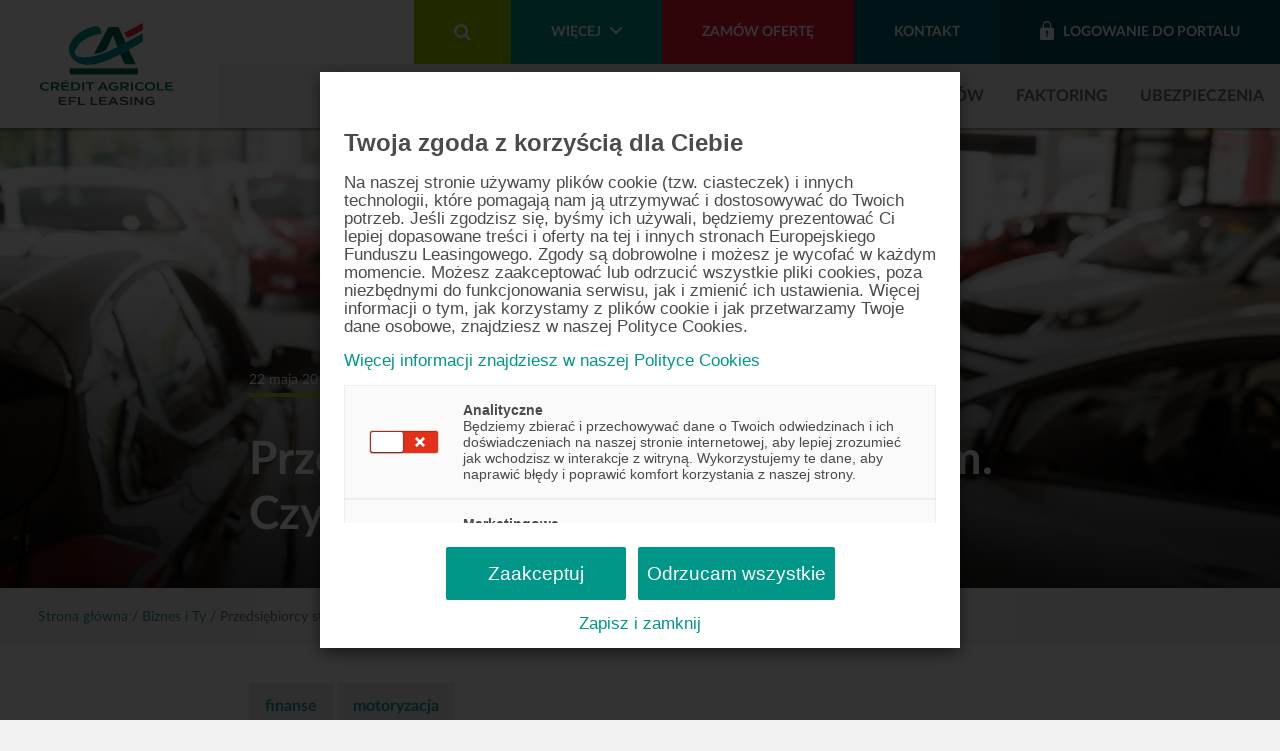

--- FILE ---
content_type: text/html; charset=UTF-8
request_url: https://efl.pl/pl/biznes-i-ty/artykuly/przedsiebiorcy-stawiaja-wynajem-sie-oplaca
body_size: 15443
content:
<!DOCTYPE html><html lang="pl"><html><head><meta http-equiv="Content-type" content="text/html; charset=utf-8"/><meta name="viewport" content="width=device-width, initial-scale=1"><meta http-equiv="X-UA-Compatible" content="IE=Edge,chrome=1"><link rel="dns-prefetch" href="https://connect.facebook.net"><link rel="dns-prefetch" href="https://www.google-analytics.com"><link rel="dns-prefetch" href="https://stats.g.doubleclick.net"><link rel="preload" href="https://efl.pl/wp-content/themes/efl-2/logo.svg" as="image" /> <script src="[data-uri]" defer></script> <meta name='robots' content='index, follow, max-image-preview:large, max-snippet:-1, max-video-preview:-1' /><title>Przedsiębiorcy stawiają na wynajem. Czy to się opłaca? | EFL.pl</title><meta name="description" content="Już co piąty nowy samochód jest nabywany przez przedsiębiorców w formie wynajmu długoterminowego. Jaka zapowiada się przyszłość?" /><link rel="canonical" href="https://efl.pl/pl/biznes-i-ty/artykuly/przedsiebiorcy-stawiaja-wynajem-sie-oplaca" /><meta property="og:locale" content="pl_PL" /><meta property="og:type" content="article" /><meta property="og:title" content="Przedsiębiorcy stawiają na wynajem. Czy to się opłaca? | EFL.pl" /><meta property="og:description" content="Już co piąty nowy samochód jest nabywany przez przedsiębiorców w formie wynajmu długoterminowego. Jaka zapowiada się przyszłość?" /><meta property="og:url" content="https://efl.pl/pl/biznes-i-ty/artykuly/przedsiebiorcy-stawiaja-wynajem-sie-oplaca" /><meta property="og:site_name" content="EFL.pl" /><meta property="article:publisher" content="https://www.facebook.com/efl" /><meta property="article:modified_time" content="2024-11-29T10:30:58+00:00" /><meta property="og:image" content="https://efl.pl/wp-content/uploads/2018/05/shutterstock_335320952.jpg" /><meta property="og:image:width" content="5760" /><meta property="og:image:height" content="3840" /><meta property="og:image:type" content="image/jpeg" /><meta name="twitter:card" content="summary_large_image" /><meta name="twitter:site" content="@EFL_PL" /><meta name="twitter:label1" content="Szacowany czas czytania" /><meta name="twitter:data1" content="2 minuty" /> <script type="application/ld+json" class="yoast-schema-graph">{"@context":"https://schema.org","@graph":[{"@type":"WebPage","@id":"https://efl.pl/pl/biznes-i-ty/artykuly/przedsiebiorcy-stawiaja-wynajem-sie-oplaca","url":"https://efl.pl/pl/biznes-i-ty/artykuly/przedsiebiorcy-stawiaja-wynajem-sie-oplaca","name":"Przedsiębiorcy stawiają na wynajem. Czy to się opłaca? | EFL.pl","isPartOf":{"@id":"https://efl.pl/pl/#website"},"primaryImageOfPage":{"@id":"https://efl.pl/pl/biznes-i-ty/artykuly/przedsiebiorcy-stawiaja-wynajem-sie-oplaca#primaryimage"},"image":{"@id":"https://efl.pl/pl/biznes-i-ty/artykuly/przedsiebiorcy-stawiaja-wynajem-sie-oplaca#primaryimage"},"thumbnailUrl":"https://efl.pl/wp-content/uploads/2018/05/shutterstock_335320952.jpg","datePublished":"2018-05-22T08:49:58+00:00","dateModified":"2024-11-29T10:30:58+00:00","description":"Już co piąty nowy samochód jest nabywany przez przedsiębiorców w formie wynajmu długoterminowego. Jaka zapowiada się przyszłość?","breadcrumb":{"@id":"https://efl.pl/pl/biznes-i-ty/artykuly/przedsiebiorcy-stawiaja-wynajem-sie-oplaca#breadcrumb"},"inLanguage":"pl-PL","potentialAction":[{"@type":"ReadAction","target":["https://efl.pl/pl/biznes-i-ty/artykuly/przedsiebiorcy-stawiaja-wynajem-sie-oplaca"]}]},{"@type":"ImageObject","inLanguage":"pl-PL","@id":"https://efl.pl/pl/biznes-i-ty/artykuly/przedsiebiorcy-stawiaja-wynajem-sie-oplaca#primaryimage","url":"https://efl.pl/wp-content/uploads/2018/05/shutterstock_335320952.jpg","contentUrl":"https://efl.pl/wp-content/uploads/2018/05/shutterstock_335320952.jpg","width":5760,"height":3840,"caption":"nowe samochody w salonie"},{"@type":"BreadcrumbList","@id":"https://efl.pl/pl/biznes-i-ty/artykuly/przedsiebiorcy-stawiaja-wynajem-sie-oplaca#breadcrumb","itemListElement":[{"@type":"ListItem","position":1,"name":"Strona główna","item":"https://efl.pl/pl/"},{"@type":"ListItem","position":2,"name":"Biznes i Ty","item":"https://efl.pl/pl/biznes-i-ty/artykuly/"},{"@type":"ListItem","position":3,"name":"Przedsiębiorcy stawiają na wynajem. Czy to się opłaca?"}]},{"@type":"WebSite","@id":"https://efl.pl/pl/#website","url":"https://efl.pl/pl/","name":"EFL.pl","description":"EFL - Grupa Credit Agricole","publisher":{"@id":"https://efl.pl/pl/#organization"},"potentialAction":[{"@type":"SearchAction","target":{"@type":"EntryPoint","urlTemplate":"https://efl.pl/pl/?s={search_term_string}"},"query-input":{"@type":"PropertyValueSpecification","valueRequired":true,"valueName":"search_term_string"}}],"inLanguage":"pl-PL"},{"@type":"Organization","@id":"https://efl.pl/pl/#organization","name":"Europejski Fundusz Leasingowy SA | Grupa Credit Agricole","url":"https://efl.pl/pl/","logo":{"@type":"ImageObject","inLanguage":"pl-PL","@id":"https://efl.pl/pl/#/schema/logo/image/","url":"https://efl.pl/wp-content/uploads/2024/09/CA_EFL_Leasing_RGB_logo_kolor.png","contentUrl":"https://efl.pl/wp-content/uploads/2024/09/CA_EFL_Leasing_RGB_logo_kolor.png","width":1920,"height":531,"caption":"Europejski Fundusz Leasingowy SA | Grupa Credit Agricole"},"image":{"@id":"https://efl.pl/pl/#/schema/logo/image/"},"sameAs":["https://www.facebook.com/efl","https://x.com/EFL_PL","https://www.linkedin.com/company/efl-sa/","https://www.youtube.com/user/EFLSA","https://pl.wikipedia.org/wiki/Europejski_Fundusz_Leasingowy"]}]}</script> <link rel='dns-prefetch' href='//www.googletagmanager.com' /><link rel='dns-prefetch' href='//app3.salesmanago.pl' /><link rel='dns-prefetch' href='//efl-leasing.containers.piwik.pro' /><link rel='dns-prefetch' href='//connect.facebook.net' /><style id='global-styles-inline-css' type='text/css'>body{--wp--preset--color--black: #000000;--wp--preset--color--cyan-bluish-gray: #abb8c3;--wp--preset--color--white: #ffffff;--wp--preset--color--pale-pink: #f78da7;--wp--preset--color--vivid-red: #cf2e2e;--wp--preset--color--luminous-vivid-orange: #ff6900;--wp--preset--color--luminous-vivid-amber: #fcb900;--wp--preset--color--light-green-cyan: #7bdcb5;--wp--preset--color--vivid-green-cyan: #00d084;--wp--preset--color--pale-cyan-blue: #8ed1fc;--wp--preset--color--vivid-cyan-blue: #0693e3;--wp--preset--color--vivid-purple: #9b51e0;--wp--preset--gradient--vivid-cyan-blue-to-vivid-purple: linear-gradient(135deg,rgba(6,147,227,1) 0%,rgb(155,81,224) 100%);--wp--preset--gradient--light-green-cyan-to-vivid-green-cyan: linear-gradient(135deg,rgb(122,220,180) 0%,rgb(0,208,130) 100%);--wp--preset--gradient--luminous-vivid-amber-to-luminous-vivid-orange: linear-gradient(135deg,rgba(252,185,0,1) 0%,rgba(255,105,0,1) 100%);--wp--preset--gradient--luminous-vivid-orange-to-vivid-red: linear-gradient(135deg,rgba(255,105,0,1) 0%,rgb(207,46,46) 100%);--wp--preset--gradient--very-light-gray-to-cyan-bluish-gray: linear-gradient(135deg,rgb(238,238,238) 0%,rgb(169,184,195) 100%);--wp--preset--gradient--cool-to-warm-spectrum: linear-gradient(135deg,rgb(74,234,220) 0%,rgb(151,120,209) 20%,rgb(207,42,186) 40%,rgb(238,44,130) 60%,rgb(251,105,98) 80%,rgb(254,248,76) 100%);--wp--preset--gradient--blush-light-purple: linear-gradient(135deg,rgb(255,206,236) 0%,rgb(152,150,240) 100%);--wp--preset--gradient--blush-bordeaux: linear-gradient(135deg,rgb(254,205,165) 0%,rgb(254,45,45) 50%,rgb(107,0,62) 100%);--wp--preset--gradient--luminous-dusk: linear-gradient(135deg,rgb(255,203,112) 0%,rgb(199,81,192) 50%,rgb(65,88,208) 100%);--wp--preset--gradient--pale-ocean: linear-gradient(135deg,rgb(255,245,203) 0%,rgb(182,227,212) 50%,rgb(51,167,181) 100%);--wp--preset--gradient--electric-grass: linear-gradient(135deg,rgb(202,248,128) 0%,rgb(113,206,126) 100%);--wp--preset--gradient--midnight: linear-gradient(135deg,rgb(2,3,129) 0%,rgb(40,116,252) 100%);--wp--preset--font-size--small: 13px;--wp--preset--font-size--medium: 20px;--wp--preset--font-size--large: 36px;--wp--preset--font-size--x-large: 42px;--wp--preset--spacing--20: 0.44rem;--wp--preset--spacing--30: 0.67rem;--wp--preset--spacing--40: 1rem;--wp--preset--spacing--50: 1.5rem;--wp--preset--spacing--60: 2.25rem;--wp--preset--spacing--70: 3.38rem;--wp--preset--spacing--80: 5.06rem;--wp--preset--shadow--natural: 6px 6px 9px rgba(0, 0, 0, 0.2);--wp--preset--shadow--deep: 12px 12px 50px rgba(0, 0, 0, 0.4);--wp--preset--shadow--sharp: 6px 6px 0px rgba(0, 0, 0, 0.2);--wp--preset--shadow--outlined: 6px 6px 0px -3px rgba(255, 255, 255, 1), 6px 6px rgba(0, 0, 0, 1);--wp--preset--shadow--crisp: 6px 6px 0px rgba(0, 0, 0, 1);}:where(.is-layout-flex){gap: 0.5em;}:where(.is-layout-grid){gap: 0.5em;}body .is-layout-flex{display: flex;}body .is-layout-flex{flex-wrap: wrap;align-items: center;}body .is-layout-flex > *{margin: 0;}body .is-layout-grid{display: grid;}body .is-layout-grid > *{margin: 0;}:where(.wp-block-columns.is-layout-flex){gap: 2em;}:where(.wp-block-columns.is-layout-grid){gap: 2em;}:where(.wp-block-post-template.is-layout-flex){gap: 1.25em;}:where(.wp-block-post-template.is-layout-grid){gap: 1.25em;}.has-black-color{color: var(--wp--preset--color--black) !important;}.has-cyan-bluish-gray-color{color: var(--wp--preset--color--cyan-bluish-gray) !important;}.has-white-color{color: var(--wp--preset--color--white) !important;}.has-pale-pink-color{color: var(--wp--preset--color--pale-pink) !important;}.has-vivid-red-color{color: var(--wp--preset--color--vivid-red) !important;}.has-luminous-vivid-orange-color{color: var(--wp--preset--color--luminous-vivid-orange) !important;}.has-luminous-vivid-amber-color{color: var(--wp--preset--color--luminous-vivid-amber) !important;}.has-light-green-cyan-color{color: var(--wp--preset--color--light-green-cyan) !important;}.has-vivid-green-cyan-color{color: var(--wp--preset--color--vivid-green-cyan) !important;}.has-pale-cyan-blue-color{color: var(--wp--preset--color--pale-cyan-blue) !important;}.has-vivid-cyan-blue-color{color: var(--wp--preset--color--vivid-cyan-blue) !important;}.has-vivid-purple-color{color: var(--wp--preset--color--vivid-purple) !important;}.has-black-background-color{background-color: var(--wp--preset--color--black) !important;}.has-cyan-bluish-gray-background-color{background-color: var(--wp--preset--color--cyan-bluish-gray) !important;}.has-white-background-color{background-color: var(--wp--preset--color--white) !important;}.has-pale-pink-background-color{background-color: var(--wp--preset--color--pale-pink) !important;}.has-vivid-red-background-color{background-color: var(--wp--preset--color--vivid-red) !important;}.has-luminous-vivid-orange-background-color{background-color: var(--wp--preset--color--luminous-vivid-orange) !important;}.has-luminous-vivid-amber-background-color{background-color: var(--wp--preset--color--luminous-vivid-amber) !important;}.has-light-green-cyan-background-color{background-color: var(--wp--preset--color--light-green-cyan) !important;}.has-vivid-green-cyan-background-color{background-color: var(--wp--preset--color--vivid-green-cyan) !important;}.has-pale-cyan-blue-background-color{background-color: var(--wp--preset--color--pale-cyan-blue) !important;}.has-vivid-cyan-blue-background-color{background-color: var(--wp--preset--color--vivid-cyan-blue) !important;}.has-vivid-purple-background-color{background-color: var(--wp--preset--color--vivid-purple) !important;}.has-black-border-color{border-color: var(--wp--preset--color--black) !important;}.has-cyan-bluish-gray-border-color{border-color: var(--wp--preset--color--cyan-bluish-gray) !important;}.has-white-border-color{border-color: var(--wp--preset--color--white) !important;}.has-pale-pink-border-color{border-color: var(--wp--preset--color--pale-pink) !important;}.has-vivid-red-border-color{border-color: var(--wp--preset--color--vivid-red) !important;}.has-luminous-vivid-orange-border-color{border-color: var(--wp--preset--color--luminous-vivid-orange) !important;}.has-luminous-vivid-amber-border-color{border-color: var(--wp--preset--color--luminous-vivid-amber) !important;}.has-light-green-cyan-border-color{border-color: var(--wp--preset--color--light-green-cyan) !important;}.has-vivid-green-cyan-border-color{border-color: var(--wp--preset--color--vivid-green-cyan) !important;}.has-pale-cyan-blue-border-color{border-color: var(--wp--preset--color--pale-cyan-blue) !important;}.has-vivid-cyan-blue-border-color{border-color: var(--wp--preset--color--vivid-cyan-blue) !important;}.has-vivid-purple-border-color{border-color: var(--wp--preset--color--vivid-purple) !important;}.has-vivid-cyan-blue-to-vivid-purple-gradient-background{background: var(--wp--preset--gradient--vivid-cyan-blue-to-vivid-purple) !important;}.has-light-green-cyan-to-vivid-green-cyan-gradient-background{background: var(--wp--preset--gradient--light-green-cyan-to-vivid-green-cyan) !important;}.has-luminous-vivid-amber-to-luminous-vivid-orange-gradient-background{background: var(--wp--preset--gradient--luminous-vivid-amber-to-luminous-vivid-orange) !important;}.has-luminous-vivid-orange-to-vivid-red-gradient-background{background: var(--wp--preset--gradient--luminous-vivid-orange-to-vivid-red) !important;}.has-very-light-gray-to-cyan-bluish-gray-gradient-background{background: var(--wp--preset--gradient--very-light-gray-to-cyan-bluish-gray) !important;}.has-cool-to-warm-spectrum-gradient-background{background: var(--wp--preset--gradient--cool-to-warm-spectrum) !important;}.has-blush-light-purple-gradient-background{background: var(--wp--preset--gradient--blush-light-purple) !important;}.has-blush-bordeaux-gradient-background{background: var(--wp--preset--gradient--blush-bordeaux) !important;}.has-luminous-dusk-gradient-background{background: var(--wp--preset--gradient--luminous-dusk) !important;}.has-pale-ocean-gradient-background{background: var(--wp--preset--gradient--pale-ocean) !important;}.has-electric-grass-gradient-background{background: var(--wp--preset--gradient--electric-grass) !important;}.has-midnight-gradient-background{background: var(--wp--preset--gradient--midnight) !important;}.has-small-font-size{font-size: var(--wp--preset--font-size--small) !important;}.has-medium-font-size{font-size: var(--wp--preset--font-size--medium) !important;}.has-large-font-size{font-size: var(--wp--preset--font-size--large) !important;}.has-x-large-font-size{font-size: var(--wp--preset--font-size--x-large) !important;}
.wp-block-navigation a:where(:not(.wp-element-button)){color: inherit;}
:where(.wp-block-post-template.is-layout-flex){gap: 1.25em;}:where(.wp-block-post-template.is-layout-grid){gap: 1.25em;}
:where(.wp-block-columns.is-layout-flex){gap: 2em;}:where(.wp-block-columns.is-layout-grid){gap: 2em;}
.wp-block-pullquote{font-size: 1.5em;line-height: 1.6;}</style><link data-optimized="1" rel='stylesheet' id='azindex_stylesheet-css' href='https://efl.pl/wp-content/litespeed/css/5d4160d6e4a7fdf343c2cf6b67a9ffd8.css?ver=9ffd8' type='text/css' media='all' /><link data-optimized="1" rel='stylesheet' id='swiper-css' href='https://efl.pl/wp-content/litespeed/css/6a7ea90414620e97049a6f14f83d8092.css?ver=d8092' type='text/css' media='all' /><link data-optimized="1" rel='stylesheet' id='select2-css' href='https://efl.pl/wp-content/litespeed/css/e57c43fa6ac40bb1a131fbbe3accaa9d.css?ver=caa9d' type='text/css' media='all' /><link data-optimized="1" rel='stylesheet' id='main-css' href='https://efl.pl/wp-content/litespeed/css/06113ec17212187f2d6967cb518292ae.css?ver=292ae' type='text/css' media='all' /><link data-optimized="1" rel='stylesheet' id='font-awesome-css' href='https://efl.pl/wp-content/litespeed/css/5a24da6ffadb6fe5a7e5ab415131915d.css?ver=1915d' type='text/css' media='all' /> <script type="text/javascript" src="https://efl.pl/wp-includes/js/jquery/jquery.min.js" id="jquery-core-js"></script> <script data-optimized="1" type="text/javascript" src="https://efl.pl/wp-content/litespeed/js/7135a06ac206ad91ecd7a83e42f58110.js?ver=58110" id="jquery-migrate-js" defer data-deferred="1"></script> <script data-optimized="1" type="text/javascript" src="https://efl.pl/wp-content/litespeed/js/0984bacdb6d2a9a3ccfe3f50d4b5db4b.js?ver=5db4b" id="hreflang_pro_tags_js-js" defer data-deferred="1"></script> <link rel="https://api.w.org/" href="https://efl.pl/wp-json/" /><link rel='shortlink' href='https://efl.pl/?p=4762' /><meta name="google-site-verification" content="dvszmorxQoz9CsWZYiiMnQzLvObcgs8nRuj6L4jkEAU"/><link rel="apple-touch-icon" sizes="180x180" href="/apple-touch-icon.png"><link rel="icon" type="image/png" sizes="32x32" href="/favicon-32x32.png"><link rel="icon" type="image/png" sizes="16x16" href="/favicon-16x16.png"><link rel="manifest" href="/site.webmanifest"><link rel="mask-icon" href="/safari-pinned-tab.svg" color="#69727b"><meta name="msapplication-TileColor" content="#ffffff"><meta name="theme-color" content="#ffffff"><meta name="facebook-domain-verification" content="7vd0raglxrg20feq040ui3xpg6trmx" /></head><body class="newsletter-template-default single single-newsletter postid-4762"> <script src="[data-uri]" defer></script> 
<noscript>
<iframe src="https://www.googletagmanager.com/ns.html?id=GTM-PCGG866"
height="0" width="0" style="display:none;visibility:hidden"></iframe>
</noscript><div class="sp-icon" style="position:absolute; z-index:-1;opacity:0;top:1px;left:1px;width:1px;height:1px;"></div><header class="header"><div class="container-fluid container-fluid-stop--bigger px-0"><div class="row no-gutters align-items-center flex-nowrap"><div class="col-auto header__navbar-brand flex-shrink-1">
<a class="navbar-brand" href="https://efl.pl/pl/"><img src="https://efl.pl/wp-content/themes/efl-2/logasek.svg" data-no-lazy="1" width="55" alt="EFL leasing i pożyczka dla firm"/></a></div><div class="col-auto ml-auto d-lg-none d-flex">
<a href="https://klient.efl.com.pl/Authentication/SignIn" class="header__button bg-green-30" target="_blank" aria-label="Logowanie do portalu">
<img
src="https://efl.pl/wp-content/themes/efl-2/img/icon-lock.png" width="14" height="19"
class="mx-auto" alt="Ikona" data-lazyloaded="0" data-no-lazy="1"
/>
</a>
<a href="#" class="header__button header__button--mobile-menu-toggler js-header__button--mobile-menu-toggler bg-green-10" aria-label="Przycisk menu">
<i class="fa fa-bars"></i>
<i class="fa fa-close"></i>
</a></div><div class="header__mobile-nav-box-shadow"></div><div class="col header__mobile-nav"><div class="order-lg-2 header__mobile-nav-top"><div class="row no-gutters justify-content-end w-full"><div class="max-testwidth w-full-only-desktop"><div class="header__bottom-bar"><div class="d-lg-none"><form method="get" action="/pl/"><div class="header__nav-search">
<input
class="header__nav-search-input"
placeholder="Wyszukaj"
type="text"
name="s" />
<button
type="submit" aria-label="Submit"
class="header__nav-search-submit"><i class="fa fa-search"></i></button></div></form></div><div class="menu-glowne-menu-container"><ul id="menu-glowne-menu" class="menu"><li id="menu-item-23453" class="menu-item menu-item-type-post_type menu-item-object-page menu-item-23453"><a href="https://efl.pl/pl/oferta-leasing">Leasing</a></li><li id="menu-item-23454" class="menu-item menu-item-type-post_type menu-item-object-products menu-item-23454"><a href="https://efl.pl/pl/produkt/pozyczka">Pożyczka dla firm</a></li><li id="menu-item-23483" class="menu-item menu-item-type-post_type menu-item-object-products menu-item-23483"><a href="https://efl.pl/pl/produkt/wynajem-pojazdow">Wynajem pojazdów</a></li><li id="menu-item-23456" class="menu-item menu-item-type-post_type menu-item-object-products menu-item-23456"><a href="https://efl.pl/pl/produkt/faktoring">Faktoring</a></li><li id="menu-item-23457" class="menu-item menu-item-type-post_type menu-item-object-products menu-item-23457"><a href="https://efl.pl/pl/produkt/ubezpieczenia">Ubezpieczenia</a></li></ul></div></div></div></div></div><div class="order-lg-1 header__mobile-nav-bottom"><div class="row no-gutters header__top-bar justify-content-end"><div class="col col-lg-auto header__dropdown-wrapper"><div class="header__search-input"><form action="/pl/"><div class="row no-gutters flex-nowrap no-gutters"><div class="col-auto">
<input type="text" name="s" class="form-control"
placeholder="Wpisz szukaną frazę"/></div><div class="col-auto">
<button type="submit" class="btn bg-green-10 text-white">Szukaj</button></div></div></form></div><div class="row no-gutters"><div class="col-auto d-none d-lg-block">
<a href="#" class="header__button bg-green-10 js-header__search-input-toggler" aria-label="Wyszukiwarka"><i
class="fa fa-search"></i></a></div><div class="col-12 col-lg-auto">
<a href="#"
class="header__button bg-green-20 js-header-navigation-dropdown-toggler header__navigation-dropdown-toggler">Więcej                    <img width="12" height="7"
src="https://efl.pl/wp-content/themes/efl-2/img/chevron-down.png" data-no-lazy="1" class="ml-2" alt="Strzałka w dół"/></a></div><div class="col-12 col-lg-auto">
<a href="https://efl.pl/pl/zapytaj-o-oferte" class="header__button bg-red-30 px-3">Zamów ofertę</a></div><div class="col-12 col-lg-auto">
<a href="https://efl.pl/pl/kontakt"
class="header__button bg-green-40">Kontakt</a></div><div class="col-12 col-lg-auto">
<a href="https://klient.efl.com.pl/Authentication/SignIn" class="header__button bg-green-50" target="_blank"><img
src="https://efl.pl/wp-content/themes/efl-2/img/icon-lock.png" alt="Ikona" width="14" height="19"
class="mr-2 d-none d-lg-block" data-lazyloaded="0" data-no-lazy="1"  />Logowanie do portalu<img
src="https://efl.pl/wp-content/themes/efl-2/img/icon-lock.png" alt="Ikona" width="14" height="19"
class="mr-2 ml-auto d-lg-none" data-lazyloaded="0" data-no-lazy="1" /></a></div></div><div class="header__dropdown-menu"><div class="header__dropdown-menu-inner"><div class="pb-3">
<a href="#" class="js-header-navigation-dropdown-close header__navigation-dropdown-close">
<i class="fa fa-angle-left mr-2"></i> Menu
</a></div><div class="menu-glowne-menu-wiecej-container"><ul id="menu-glowne-menu-wiecej" class="menu"><li id="menu-item-23458" class="menu-item menu-item-type-post_type menu-item-object-page menu-item-23458"><a href="https://efl.pl/pl/podstawowe-informacje">O nas</a></li><li id="menu-item-23459" class="menu-item menu-item-type-post_type menu-item-object-page menu-item-23459"><a href="https://efl.pl/pl/obsluga-klienta">Obsługa klienta</a></li><li id="menu-item-33257" class="menu-item menu-item-type-custom menu-item-object-custom menu-item-33257"><a href="/pl/biznes-i-ty/artykuly">Biznes i Ty</a></li><li id="menu-item-23461" class="menu-item menu-item-type-post_type menu-item-object-page menu-item-23461"><a href="https://efl.pl/pl/obsluga-klienta/karta-paliwowa">Karta Paliwowa</a></li><li id="menu-item-23462" class="menu-item menu-item-type-post_type menu-item-object-page menu-item-23462"><a href="https://efl.pl/pl/leasing-swobodny">Leasing Swobodny</a></li><li id="menu-item-23463" class="menu-item menu-item-type-post_type menu-item-object-page menu-item-23463"><a href="https://efl.pl/pl/kariera">Kariera</a></li><li id="menu-item-23464" class="menu-item menu-item-type-post_type menu-item-object-page menu-item-23464"><a href="https://efl.pl/pl/csr">CSR</a></li><li id="menu-item-23465" class="menu-item menu-item-type-post_type menu-item-object-page menu-item-23465"><a rel="nofollow" href="https://efl.pl/pl/rodo">RODO</a></li><li id="menu-item-23466" class="menu-item menu-item-type-post_type menu-item-object-page menu-item-23466"><a href="https://efl.pl/pl/obsluga-klienta/centrum-likwidacji-szkod">Centrum Likwidacji Szkód</a></li><li id="menu-item-23467" class="menu-item menu-item-type-post_type menu-item-object-page menu-item-23467"><a href="https://efl.pl/pl/obsluga-klienta/dokumenty-do-umowy">Dokumenty do umowy</a></li></ul></div></div></div></div></div></div></div></div></div></header><div class="container-fluid-stop mt-3" id="breadcrumbs" style="display:none"><nav class="breadcrumbs small px-3"><span><span><a href="https://efl.pl/pl/">Strona główna</a></span> / <span><a href="https://efl.pl/pl/biznes-i-ty/artykuly/">Biznes i Ty</a></span> / <span class="breadcrumb_last" aria-current="page">Przedsiębiorcy stawiają na wynajem. Czy to się opłaca?</span></span></nav></div> <script type="text/javascript" src="[data-uri]" defer></script> <main><article><div class="single-hero-scene text-white d-flex align-items-end position-relative">
<img src="https://efl.pl/wp-content/uploads/2018/05/shutterstock_335320952-1920x1280.jpg.webp"
srcset="https://efl.pl/wp-content/uploads/2018/05/shutterstock_335320952.jpg.webp 991w, https://efl.pl/wp-content/uploads/2018/05/shutterstock_335320952-1920x1280.jpg.webp 992w"
sizes="(max-width: 991px) 991px, 992px"
alt="" class="position-absolute w-100 h-100" style="left: 0; top: 0; object-fit: cover; z-index: -1" /><div class="container-fluid-stop container-fluid position-relative" style="z-index: 2"><div class="row"><div class="col-12 col-md-10 col-lg-8 mx-auto p-5"><div class="single-hero-scene__date small mb-5">
22 maja 2018</div><h1 class="single-hero-scene__page-title font-weight-bold">
Przedsiębiorcy stawiają na wynajem. Czy to się opłaca?</h1></div></div></div></div><section class="container-fluid c-newsletter__article"><div class="container-fluid-stop"><div class="row bg-white"><div class="col-12 col-md-10 col-lg-8 mx-auto p-5"><div class=" c-newsletter__tags">
<a href="https://efl.pl/pl/biznes-i-ty/tag/finanse">finanse</a>
<a href="https://efl.pl/pl/biznes-i-ty/tag/motoryzacja">motoryzacja</a></div><div class="w-100 my-3">
<a href="/pl/biznes-i-ty" class="text-body go-back">
<small><strong>&lt; Wróć</strong></small>
</a> <script src="[data-uri]" defer></script> </div><p><strong>2017 był rekordowym rokiem dla branży wynajmu długoterminowego (CFM), która zanotowała 13,1% wzrostu r/r. To najwyższy wynik w ciągu ostatnich 6 lat. Na pewno znacząco przyczyniła się do niego rosnąca popularność wynajmu długoterminowego w sektorze MŚP. Dzięki temu branża rozwijała się szybciej niż pozostałe formy finansowania samochodów firmowych.</strong></p><p>Już co piąty nowy samochód jest nabywany przez przedsiębiorców w formie <a href="https://efl.pl/pl/produkt/wynajem-pojazdow">wynajmu długoterminowego</a>, co przekłada się na 22,8% więcej samochodów kupionych w salonach w stosunku do roku poprzedniego.</p><p>Ubiegły rok był bardzo udany dla polskiego rynku motoryzacyjnego. Sprzedaż nowych samochodów wzrosła o 17% i wyniosła aż 486 tysięcy – to najlepszy wynik od 1999 roku. Dobrą koniunkturę od lat nakręcają przede wszystkim firmy – blisko 70% nowych samochodów zostało kupionych przez przedsiębiorców. Co ciekawe, aż ⅔ pojazdów nabyły firmy leasingowe, Rent a Car i firmy oferujące wynajem długoterminowy.<em><br />
</em></p><blockquote><p><em>W najbliższych latach ich wpływ na wzrost rynku Car Fleet Management będzie jeszcze większy. Mali i średni przedsiębiorcy są coraz bardziej przekonani do pełnego outsourcingu aut służbowych, a więc do wynajmu długoterminowego. Jak wynika z doświadczeń bardziej rozwiniętych rynków zachodnioeuropejskich, firmy zazwyczaj początkowo wybierają <a href="https://efl.pl/pl/oferta-leasing">leasing</a> w najprostszej jego formie, a więc klasyczny leasing finansowy. Dopiero w następnej kolejności sięgają po tzw. najem długoterminowy, a więc pełen outsourcing w zakresie nie tylko finansowania, ale i obsługi floty. Przewidujemy, że część przedsiębiorców korzystających obecnie w Polsce z klasycznego leasingu finansowego, w którymś momencie zamieni go na wynajem długoterminowy. Wówczas branża może otrzymać kolejny silny impuls rozwojowy</em> &#8211; mówi Sławomir Wontrucki, Prezes Zarządu PZWLP.</p></blockquote><p>Źródło: PZWLP; IBRM Samar</p><div class="mt-4"><div class=" c-newsletter__tags">
<a href="https://efl.pl/pl/biznes-i-ty/tag/finanse">finanse</a>
<a href="https://efl.pl/pl/biznes-i-ty/tag/motoryzacja">motoryzacja</a></div></div><div class="result" id="newsletterBiTThxHolder" style="display:none"><h4 class="mt-5 pt-5 text-primary">
Dziękujemy za zapisanie się do Newslettera!</h4></div><div id="newsletterBiTFormHolder"><h4 class="mt-5 pt-5 text-primary"><strong>Spodobał Ci się artykuł i chcesz otrzymywać więcej ciekawych treści?</strong></h4><div class="newsletter-text"><p>Bądź na bieżąco z naszymi najnowszymi artykułami i raportami specjalnymi, które pomogą Ci rozwijać Twój biznes.</p></div><div class="row mt-4"><div class="col-sm-7 col-md-6 position-relative mb-2">
<input id="newsletterBiTTag" value="zapis_newsletter_blog" type="hidden" />
<input id="newsletterBiTEmail" class="w-100 rounded-0 form-control form-control-sm js-disable-past" type="text" placeholder="Podaj adres e-mail" />
<label class="error small mb-3 text-green" id="newsletterBiTEmailError" style="display:none">Podaj poprawny adres e-mail</label></div><div class="col-sm-5 col-md-3 mt-3 mt-sm-0">
<button id="newsletterBiTSend" class="btn btn-sm btn-red w-100">Zapisz się</button></div></div></div><div class="row"><div class="col-12"><div class=" bg-white"><div class="w-100 py-2">
<small class="">
Informujemy, że administratorem Twoich danych osobowych jest Europejski Fundusz Leasingowy
S.A. z siedzibą we Wrocławiu (54-202), ul. Legnicka 48 bud. C-D – EFL. Możesz się z nami skontaktować
za pośrednictwem: e-mail: <a href="mailto:daneosobowe@efl.com.pl" class="text-gray-dark u--underline">daneosobowe@efl.com.pl</a>, tel: 801 404 444.
<span id="newsletterMoreRodoList" class="full-rodo hidden" style="display: none;">
Wyznaczyliśmy Inspektora Ochrony
Danych, z którym można skontaktować się za pośrednictwem: e-mail: <a href="mailto:ochronadanych@efl.com.pl" class="text-gray-dark u--underline">ochronadanych@efl.com.pl</a>, tel: 801 404 444.
Twoje dane osobowe przetwarzamy, aby dostarczyć Ci newsletter. Wyraziłeś na to zgodę, podając swój adres
e-mail (art. 6 ust. 1 lit. a) RODO). Realizujemy prawnie uzasadnione interesy w postaci marketingu
towarów i usług administratora (w tym również poprzez profilowanie). Odbiorcami danych osobowych mogą być
dostawcy usług IT. Dane osobowe będą przetwarzane do czasu cofnięcia przez Ciebie zgody na otrzymywanie
newslettera, czyli do momentu aż nie powiesz nam, że nie chcesz już dostawać newslettera. Masz prawo do
żądania: dostępu do swoich danych osobowych, ich sprostowania, usunięcia lub ograniczenia przetwarzania, jak
również prawo do wniesienia sprzeciwu wobec przetwarzania, a także prawo do przenoszenia danych. Masz prawo do
cofnięcia zgody w dowolnym momencie bez wpływu na zgodność z prawem przetwarzania dokonanego przed jej
cofnięciem. Zawsze możesz wnieść skargę do Prezesa Urzędu Ochrony Danych Osobowych. Dane osobowe podałeś
dobrowolnie, lecz bez nich nie byłoby możliwe przesłanie newslettera.                    </span>
</small><div class="h3 text-gray-dark mb-0 d-flex justify-content-center align-items-center flex-wrap"><div id="newsletterMoreRodoToggleList" class="btn btn-sm btn-outline-gray-dark mb-4 mt-2"
data-expand_label="czytaj więcej"
data-fold_label="zwiń"><span
class="txt">Rozwiń</span> <span
class="arrow u--arrow-down text-gray-dark"></span></div></div></div></div></div></div></div></div></div></section><section class="container-fluid"><div class="container-fluid-stop"></div></section></article><section class="mt-6 c-featured-pages"><div class="container-fluid container-fluid-stop"><div class="h2 text-primary text-center">Zobacz również</div><div class="swiper-container c-featured-pages__container js-featured-pages__container"><div class="c-featured-pages__list swiper-wrapper"><div class="d-flex swiper-slide"><div class="c-featured-pages__item"><div class="c-featured-pages__image-wrapper">
<picture>
<source srcset="https://efl.pl/wp-content/uploads/2021/03/koszty-firmy-939x626.jpg.webp" type="image/webp" />
<source srcset="https://efl.pl/wp-content/uploads/2021/03/koszty-firmy-939x626.jpg.webp" type="image/jpeg" />
<img src="https://efl.pl/wp-content/uploads/2021/03/koszty-firmy-939x626.jpg.webp" class="c-featured-pages__image" alt="Podstawowe koszty‌ ‌prowadzenia‌ ‌działalności‌ ‌gospodarczej‌ – ile wynoszą w 2026 roku?">
</picture><div class="c-featured-pages__title"><p class="h4">Podstawowe koszty‌ ‌prowadzenia‌ ‌działalności‌ ‌gospodarczej‌ – ile wynoszą w 2026 roku?</p></div></div><div class="px-4 py-3"><p>Prowadzenie firmy wiąże się z koniecznością ponoszenia stałych wydatków. Przedstawiamy podstawowe koszty prowadzenia działalności gospodarczej oraz podpowiadamy, w jaki sposób można uzyskać na nie dofinansowanie.</p><p class="text-right"><a href="https://efl.pl/pl/biznes-i-ty/artykuly/koszty-prowadzenia-dzialalnosci-gospodarczej" class="btn btn-sm btn-outline-primary">Przeczytaj artykuł</a></p></div></div></div><div class="d-flex swiper-slide"><div class="c-featured-pages__item"><div class="c-featured-pages__image-wrapper">
<picture>
<source srcset="https://efl.pl/wp-content/uploads/2021/06/czy-leasing-sie-oplaca-938x626.jpg.webp" type="image/webp" />
<source srcset="https://efl.pl/wp-content/uploads/2021/06/czy-leasing-sie-oplaca-938x626.jpg.webp" type="image/jpeg" />
<img src="https://efl.pl/wp-content/uploads/2021/06/czy-leasing-sie-oplaca-938x626.jpg.webp" class="c-featured-pages__image" alt="Czy leasing się opłaca? Korzyści i zalety leasingu">
</picture><div class="c-featured-pages__title"><p class="h4">Czy leasing się opłaca? Korzyści i zalety leasingu</p></div></div><div class="px-4 py-3"><p>Szukasz sposobu na korzystne sfinansowanie firmowej inwestycji i zastanawiasz się, czy leasing się opłaca? Poznaj listę jego najważniejszych zalet i przekonaj się, dlaczego warto zawrzeć umowę leasingu.</p><p class="text-right"><a href="https://efl.pl/pl/biznes-i-ty/artykuly/czy-leasing-sie-oplaca-korzysci-i-zalety-leasingu" class="btn btn-sm btn-outline-primary">Przeczytaj artykuł</a></p></div></div></div><div class="d-flex swiper-slide"><div class="c-featured-pages__item"><div class="c-featured-pages__image-wrapper">
<picture>
<source srcset="https://efl.pl/wp-content/uploads/2025/12/TCO-samochodu-1192x626.jpg.webp" type="image/webp" />
<source srcset="https://efl.pl/wp-content/uploads/2025/12/TCO-samochodu-1192x626.jpg.webp" type="image/jpeg" />
<img src="https://efl.pl/wp-content/uploads/2025/12/TCO-samochodu-1192x626.jpg.webp" class="c-featured-pages__image" alt="Czym jest TCO samochodu i jak optymalizować Total Cost of Ownership?">
</picture><div class="c-featured-pages__title"><p class="h4">Czym jest TCO samochodu i jak optymalizować Total Cost of Ownership?</p></div></div><div class="px-4 py-3"><p>Nie zawsze niska cena pojazdu zapewnia oszczędności ekonomiczne w dłuższej perspektywie. Dlatego tak ważne jest jednoczesne uwzględnienie wskaźnika TCO samochodu przy podejmowaniu decyzji.</p><p class="text-right"><a href="https://efl.pl/pl/biznes-i-ty/artykuly/czym-jest-tco-samochodu" class="btn btn-sm btn-outline-primary">Przeczytaj artykuł</a></p></div></div></div><div class="d-flex swiper-slide"><div class="c-featured-pages__item"><div class="c-featured-pages__image-wrapper">
<picture>
<source srcset="https://efl.pl/wp-content/uploads/2025/12/Przygotowania-do-wdrozenia-KSeF-na-ostatniej-prostej-1427x626.jpg.webp" type="image/webp" />
<source srcset="https://efl.pl/wp-content/uploads/2025/12/Przygotowania-do-wdrozenia-KSeF-na-ostatniej-prostej-1427x626.jpg.webp" type="image/jpeg" />
<img src="https://efl.pl/wp-content/uploads/2025/12/Przygotowania-do-wdrozenia-KSeF-na-ostatniej-prostej-1427x626.jpg.webp" class="c-featured-pages__image" alt="Przygotowania do wdrożenia KSeF na ostatniej prostej">
</picture><div class="c-featured-pages__title"><p class="h4">Przygotowania do wdrożenia KSeF na ostatniej prostej</p></div></div><div class="px-4 py-3"><p>Polscy przedsiębiorcy chyba już przyzwyczaili się do ciągłych zmian, jednak Krajowy System e-Faktur, który zbliża się wielkimi krokami, śmiało można nazwać największą z nich – prawdziwą rewolucją.</p><p class="text-right"><a href="https://efl.pl/pl/biznes-i-ty/artykuly/przygotowania-do-wdrozenia-ksef-na-ostatniej-prostej" class="btn btn-sm btn-outline-primary">Przeczytaj artykuł</a></p></div></div></div><div class="js-featured-pages__navigation"><div class="js-featured-pages__arrow-left"><i class="fa fa-angle-left"></i></div><div class="js-featured-pages__arrow-right"><i class="fa fa-angle-right"></i></div></div></div></div></div></section><div class="c-contact-us mt-6"><div class="container-fluid-stop container-fluid"><h2 class="text-primary text-center">Skontaktuj się z nami:</h2><div class="row justify-content-center"><div class="col-md-6 col-lg-3 d-flex"><div class="bg-white c-contact-us__item"><div class="h3 text-center text-green c-contact-us__title text-green"><div class="sp-icon sp-icon-contact_hand-with-phone "></div>              <span>Zadzwoń</span></div><div class="text-center c-contact-us__body pb-4"><p>Infolinia czynna od poniedziałku do piątku w godzinach <span class="u--font-weight-500">8:00-17:00</span></p><div class="mb-3"><div>
<a href="tel:801404444" class="btn btn-outline-red u--font-weight-500 w-100 ">
801 404 444                  </a></div>
<small>
lub <a href="tel:713777777" class=" mb-3">
71 377 77 77                  </a>
</small></div>
<small>Koszt połączenia wg stawki operatora.</small></div></div></div><div class="col-md-6 col-lg-3  d-flex"><div class="bg-white c-contact-us__item"><div class="h3 text-center text-green c-contact-us__title"><div class="sp-icon sp-icon-contact_chat "></div>                <span>Napisz</span></div><div class="text-center c-contact-us__body pb-4"><p class="mb-3">Szukasz konkretnego produktu?</p>
<a href="/pl/zapytaj-o-oferte"
class="btn btn--contact-us mb-3 btn-outline-primary">Zapytaj o ofertę</a>
<small>&nbsp;</small></div></div></div><div class="col-md-6 col-lg-3  d-flex"><div class="bg-white c-contact-us__item"><div class="h3 text-green text-center c-contact-us__title "><div class="sp-icon sp-icon-contact_find-agency "></div>              <span>Znajdź oddział</span></div><div class="text-center c-contact-us__body">
<a href="/pl/kontakt/mapa-oddzialow"><img src="https://efl.pl/wp-content/themes/efl-2/img/small-map.png.webp" class="w-100 mb-3" alt="Mapa oddziałów" />
</a><p><a href="/pl/kontakt/mapa-oddzialow"
class="text-body">Mapa oddziałów ></a></p></div></div></div><div class="col-md-6 col-lg-3  d-flex"><div class="bg-white c-contact-us__item"><div class="h3 text-green text-center c-contact-us__title  c-contact-us__title--two-lines"><div class="sp-icon sp-icon-contact_client "></div>                <span>Jesteś już naszym klientem?</span></div><div class="text-center c-contact-us__body"><p class="mb-3">Skorzystaj z</p>
<a href="https://klient.efl.com.pl" target="_blank"
class="btn btn--contact-us btn-outline-primary mb-3" rel="noopener noreferrer">Portal klienta EFL</a><p class="mb-3">lub przejdź do sekcji</p>
<a href="/pl/obsluga-klienta"
class="btn btn--contact-us btn-outline-primary">Obsługa Klienta</a></div></div></div></div></div></div></main><footer class="container-fluid container-fluid-stop c-footer"><div class="bg-gray-footer" id="newsletter"><div class="c-newsletter text-white lazy-load-bg" style="background-image: url(https://efl.pl/wp-content/themes/efl-2/img/newsletter-bg.jpg.webp)"><div><div class="row"><div class="c-newsletter__content"><div
class="h3"><div class="sp-icon sp-icon-newsletter-2 mr-2"></div>Newsletter</div><div class="result hidden" id="newsletterThxHolder"><p>
Wysłaliśmy do Ciebie e-mail z linkiem potwierdzającym subskrypcję.
Sprawdź swoją skrzynkę.</p></div><div id="newsletterFormHolder"><p>
W biznesie należy podejmować ważne decyzje! Pomoże w tym newsletter EFL Biznes i Ty.
Na bieżąco dostarcza ważne informacje z zakresu prawa, ekonomii i prowadzenia firmy.
Podejmij decyzję o subskrypcji i zapisz się.</p><div class="row "><div class="col-sm-7 col-md-8 position-relative">
<input type="text" id="newsletterEmail"
class="w-100 rounded-0 form-control form-control-sm text-center mb-2 js-disable-past"
placeholder="Podaj adres e-mail"/>
<input type="text" name="additional_info" id="additionalInfo" value="" style="display:none;">
<label class="error disabled" id="newsletterEmailError">
Podaj poprawny adres e-mail</label></div><div class="col-sm-5 col-md-4 mt-3 mt-sm-0">
<button id="newsletterSend"
class="btn btn-sm btn-red w-100">Zapisz się!</button></div></div></div></div></div></div></div><div class="row"><div class="col-12"><div class=" bg-white"><div class="w-100 text-center py-2"><div class="h3 text-gray-dark mb-0 d-flex justify-content-center align-items-center flex-wrap">
Obowiązek informacyjny<div id="newsletterMoreRodoToggle" class="btn btn-sm btn-outline-gray-dark ml-3 my-2"
data-expand_label="rozwiń"
data-fold_label="zwiń"><span
class="txt">rozwiń</span> <span
class="arrow u--arrow-down text-gray-dark"></span></div></div></div><div class="w-100 text-gray-dark px-4 pt-0 pb-4" style="display: none;" id="newsletterMoreRodo">
<small>
Informujemy, że administratorem Twoich danych osobowych jest Europejski Fundusz Leasingowy S.A. z siedzibą
we Wrocław (54-202), ul. Legnicka 48 bud. C-D – „EFL”. Możesz się z nami skontaktować za pośrednictwem:
e-mail: <a href="mailto:daneosobowe@efl.com.pl" class="text-gray-dark u--underline">daneosobowe@efl.com.pl</a>,
tel: 801 404 444. Wyznaczyliśmy Inspektora Ochrony Danych z którym można skontaktować się za
pośrednictwem: e-mail: ochronadanych@efl.com.pl tel:801 404 444. Twoje dane osobowe przetwarzamy, aby
dostarczyć Tobie newsletter. Wyraziłeś nam na to zgodę podając swój adres e-mail (art. 6 ust. 1 lit. a)
RODO). Realizujemy prawnie uzasadnione interesy w postaci marketingu towarów i usług administratora (w tym
również poprzez profilowanie). Odbiorcami danych osobowych mogą być dostawcy usług IT. Dane osobowe będą
przetwarzane do czasu cofnięcie przez Ciebie zgody na otrzymywanie newslettera czyli do momentu aż nie
powiesz nam, że nie chcesz już dostawać newslettera. Masz prawo do żądania: dostępu do swoich danych
osobowych, ich sprostowania, usunięcia lub ograniczenia przetwarzania, jak również prawo do wniesienia
sprzeciwu wobec przetwarzania, a także prawo do przenoszenia danych. Masz prawo do cofnięcia zgody w
dowolnym momencie bez wpływu na zgodność z prawem przetwarzania dokonanego przed jej cofnięciem. Zawsze
możesz wnieść skargę do Prezesa Urzędu Ochrony Danych Osobowych. Dane osobowe podałeś dobrowolnie, lecz
bez nich nie byłoby możliwe przesłanie newslettera.
</small></div></div></div></div><div class="row"><div class="col-lg-8 col-md-10 mx-auto text-white test"><div class="c-footer-menu"><div class="row d-none d-md-flex"><div class="col-6 col-md-3 text-center text-md-left "><div class="h5 c-footer-menu__heading">Oferta</div><ul class="list-unstyled mb-0 pr-3 text-gray"><li>
<a href="https://efl.pl/pl/oferta-leasing"   >Leasing</a></li><li>
<a href="https://efl.pl/pl/oferta-leasing/samochod-osobowy"   >Leasing Samochodów Osobowych</a></li><li>
<a href="https://efl.pl/pl/oferta-leasing/samochod-dostawczy"   >Leasing Samochodów Dostawczych</a></li><li>
<a href="https://efl.pl/pl/oferta-leasing/samochod-ciezarowy"   >Leasing Samochodów Ciężarowych</a></li><li>
<a href="https://efl.pl/pl/oferta-leasing/maszyny-i-urzadzenia"   >Leasing Maszyn i Urządzeń</a></li><li>
<a href="https://efl.pl/pl/oferta-leasing/sprzet-rolniczy"   >Leasing Sprzętu Rolniczego</a></li><li>
<a href="https://efl.pl/pl/oferta-leasing/sprzet-it"   >Leasing Sprzętu IT</a></li><li>
<a href="https://efl.pl/pl/oferta-leasing/sprzet-medyczny"   >Leasing Sprzętu Medycznego</a></li><li>
<a href="https://efl.pl/pl/produkt/pozyczka"   >Pożyczka dla firm</a></li><li>
<a href="https://efl.pl/pl/produkt/faktoring"   >Faktoring</a></li><li>
<a href="https://efl.pl/pl/produkt/wynajem-pojazdow"   >Wynajem pojazdów</a></li><li>
<a href="https://efl.pl/pl/produkt/wewnatrzwspolnotowe-nabycie-towaru-wnt"   >Wewnątrzwspólnotowe Nabycie Towaru</a></li></ul></div><div class="col-6 col-md-3 text-center text-md-left "><div class="h5 c-footer-menu__heading">Obsługa klienta</div><ul class="list-unstyled mb-0 pr-3 text-gray"><li>
<a href="https://efl.pl/pl/obsluga-klienta/obsluga-umowy"   >Obsługa umowy</a></li><li>
<a href="https://efl.pl/pl/obsluga-klienta/reklamacje"   >Reklamacje</a></li><li>
<a href="https://efl.pl/pl/obsluga-klienta/centrum-likwidacji-szkod"   >Centrum Likwidacji Szkód</a></li><li>
<a href="https://efl.pl/pl/obsluga-klienta/efaktura"   >eFaktura</a></li><li>
<a href="https://efl.pl/pl/obsluga-klienta/karta-paliwowa"   >Karta Paliwowa</a></li><li>
<a href="https://efl.pl/pl/obsluga-klienta/dokumenty-do-umowy"   >Dokumenty do umowy leasingu i pożyczki</a></li><li>
<a href="https://efl.pl/pl/obsluga-klienta/portal-klientefl"   >Portal KlientEFL</a></li><li>
<a href="https://efl.pl/pl/pytania-i-odpowiedzi"   >Pytania i odpowiedzi</a></li><li>
<a href="https://efl.pl/pl/leasingowe-abc"   >Leasingowe ABC</a></li><li>
<a href="https://efl.pl/pl/obsluga-klienta/regulaminy-promocji" rel="nofollow"  >Regulaminy promocji</a></li></ul></div><div class="col-6 col-md-3 text-center text-md-left mt-4 mt-md-0"><div class="h5 c-footer-menu__heading">O firmie</div><ul class="list-unstyled mb-0 pr-3 text-gray"><li>
<a href="https://efl.pl/pl/kariera"   >Kariera</a></li><li>
<a href="https://efl.pl/pl/category/aktualnosci"   >Aktualności</a></li><li>
<a href="https://efl.pl/pl/podstawowe-informacje"   >Podstawowe informacje o EFL</a></li><li>
<a href="/pl/biznes-i-ty/artykuly"   >Biznes i Ty</a></li><li>
<a href="/pl/wspolpraca-z-mif"   >Współpraca z MiF</a></li><li>
<a href="https://efl.pl/pl/wladze"   >Władze spółki</a></li><li>
<a href="https://media.efl.pl/"   >Biuro prasowe</a></li><li>
<a href="https://efl.pl/pl/partnerzy"   >Zostań naszym Dostawcą</a></li><li>
<a href="/pl/leasing-online-dla-dostawcow"   >Leasing online dla Dostawców</a></li></ul></div><div class="col-6 col-md-3 text-center text-md-left mt-4 mt-md-0 d-flex flex-column"><div class="h5 c-footer-menu__heading">Serwisy naszej grupy</div><ul class="list-unstyled mb-0 pr-3 text-gray"><li>
<a href="https://aukcje.efl.com.pl/" rel="noopener noreferrer" target="_blank" >Aukcje</a></li><li>
<a href="https://www.autoefl.pl/" rel="noopener noreferrer" target="_blank" >Auto EFL</a></li><li>
<a href="https://carefleet.pl/pl/" rel="noopener noreferrer" target="_blank" >Carefleet</a></li><li>
<a href="https://www.eurofactor.pl/" rel="noopener noreferrer" target="_blank" >Eurofactor</a></li><li>
<a href="https://truckcare.pl/" rel="noopener noreferrer" target="_blank" >Truck Care</a></li><li>
<a href="https://www.credit-agricole.pl"  target="_blank" >Credit Agricole Bank Polska</a></li><li>
<a href="https://www.credit-agricole.pl/male-i-srednie-firmy/strefa-biznesu?utm_source=efl.pl&utm_medium=stopka-link&utm_campaign=efl_strefabiznesu"   >Strefa Biznesu</a></li></ul><div class="mt-auto"><ul class="list-inline mb-0 c-footer-menu__social"><li class="list-inline-item">
<a href="https://www.facebook.com/efl" target="_blank" rel="noopener noreferrer" aria-label="Profil Facebook">
<span class="fa-stack fa-lg">
<i class="fa fa-circle fa-stack-2x text-facebook"></i>
<i class="fa fa-facebook fa-stack-1x text-white"></i>
</span>
</a></li><li class="list-inline-item">
<a href="https://www.youtube.com/channel/UC9N896l6Y5S8IoCm_5iq-qw" target="_blank" rel="noopener noreferrer" aria-label="Profil Youtube">
<span class="fa-stack fa-lg">
<i class="fa fa-circle fa-stack-2x text-youtube"></i>
<i class="fa fa-youtube fa-stack-1x text-white"></i>
</span>
</a></li><li class="list-inline-item">
<a href="https://www.linkedin.com/company/efl-sa" target="_blank" rel="noopener noreferrer" aria-label="Profil LinkedIn">
<span class="fa-stack fa-lg">
<i class="fa fa-circle fa-stack-2x text-linkedin"></i>
<i class="fa fa-linkedin fa-stack-1x text-white"></i>
</span>
</a></li><li class="list-inline-item">
<a href="/pl/biznes-i-ty" rel="noopener noreferrer" aria-label="Blog">
<span class="fa-stack fa-lg d-inline-flex justify-content-center align-items-center">
<i class="fa fa-circle fa-stack-2x blog-icon-bg"></i>
<span class="fa-stack-1x text-white blog-icon-text">Blog</span>
</span>
</a></li></ul></div></div></div><div class="d-md-none col-12"><div class="" id="accordion"><div class="mobile-accordion-nav__header"><div id="heading0"><h5 class="mobile-accordion-nav__header mb-0 px-4 py-3">
<button class="mobile-accordion-nav__btn collapsed" data-toggle="collapse" data-target="#mobile-accordion-nav-collapse-0" aria-expanded="false" aria-controls="mobile-accordion-nav-collapse-0">
> Oferta                      </button></h5></div><div id="mobile-accordion-nav-collapse-0" class="mobile-accordion-nav__body collapse" aria-labelledby="heading0" data-parent="#accordion"><div class="px-5 pt-4 pb-3"><ul class="mobile-accordion-nav-list list-unstyled mb-0 pr-3 text-gray"><li>
<a href="https://efl.pl/pl/oferta-leasing"   >Leasing</a></li><li>
<a href="https://efl.pl/pl/oferta-leasing/samochod-osobowy"   >Leasing Samochodów Osobowych</a></li><li>
<a href="https://efl.pl/pl/oferta-leasing/samochod-dostawczy"   >Leasing Samochodów Dostawczych</a></li><li>
<a href="https://efl.pl/pl/oferta-leasing/samochod-ciezarowy"   >Leasing Samochodów Ciężarowych</a></li><li>
<a href="https://efl.pl/pl/oferta-leasing/maszyny-i-urzadzenia"   >Leasing Maszyn i Urządzeń</a></li><li>
<a href="https://efl.pl/pl/oferta-leasing/sprzet-rolniczy"   >Leasing Sprzętu Rolniczego</a></li><li>
<a href="https://efl.pl/pl/oferta-leasing/sprzet-it"   >Leasing Sprzętu IT</a></li><li>
<a href="https://efl.pl/pl/oferta-leasing/sprzet-medyczny"   >Leasing Sprzętu Medycznego</a></li><li>
<a href="https://efl.pl/pl/produkt/pozyczka"   >Pożyczka dla firm</a></li><li>
<a href="https://efl.pl/pl/produkt/faktoring"   >Faktoring</a></li><li>
<a href="https://efl.pl/pl/produkt/wynajem-pojazdow"   >Wynajem pojazdów</a></li><li>
<a href="https://efl.pl/pl/produkt/wewnatrzwspolnotowe-nabycie-towaru-wnt"   >Wewnątrzwspólnotowe Nabycie Towaru</a></li></ul></div></div></div><div class="mobile-accordion-nav__header"><div id="heading1"><h5 class="mobile-accordion-nav__header mb-0 px-4 py-3">
<button class="mobile-accordion-nav__btn collapsed" data-toggle="collapse" data-target="#mobile-accordion-nav-collapse-1" aria-expanded="false" aria-controls="mobile-accordion-nav-collapse-1">
> Obsługa klienta                      </button></h5></div><div id="mobile-accordion-nav-collapse-1" class="mobile-accordion-nav__body collapse" aria-labelledby="heading1" data-parent="#accordion"><div class="px-5 pt-4 pb-3"><ul class="mobile-accordion-nav-list list-unstyled mb-0 pr-3 text-gray"><li>
<a href="https://efl.pl/pl/obsluga-klienta/obsluga-umowy"   >Obsługa umowy</a></li><li>
<a href="https://efl.pl/pl/obsluga-klienta/reklamacje"   >Reklamacje</a></li><li>
<a href="https://efl.pl/pl/obsluga-klienta/centrum-likwidacji-szkod"   >Centrum Likwidacji Szkód</a></li><li>
<a href="https://efl.pl/pl/obsluga-klienta/efaktura"   >eFaktura</a></li><li>
<a href="https://efl.pl/pl/obsluga-klienta/karta-paliwowa"   >Karta Paliwowa</a></li><li>
<a href="https://efl.pl/pl/obsluga-klienta/dokumenty-do-umowy"   >Dokumenty do umowy leasingu i pożyczki</a></li><li>
<a href="https://efl.pl/pl/obsluga-klienta/portal-klientefl"   >Portal KlientEFL</a></li><li>
<a href="https://efl.pl/pl/pytania-i-odpowiedzi"   >Pytania i odpowiedzi</a></li><li>
<a href="https://efl.pl/pl/leasingowe-abc"   >Leasingowe ABC</a></li><li>
<a href="https://efl.pl/pl/obsluga-klienta/regulaminy-promocji" rel="nofollow"  >Regulaminy promocji</a></li></ul></div></div></div><div class="mobile-accordion-nav__header"><div id="heading2"><h5 class="mobile-accordion-nav__header mb-0 px-4 py-3">
<button class="mobile-accordion-nav__btn collapsed" data-toggle="collapse" data-target="#mobile-accordion-nav-collapse-2" aria-expanded="false" aria-controls="mobile-accordion-nav-collapse-2">
> O firmie                      </button></h5></div><div id="mobile-accordion-nav-collapse-2" class="mobile-accordion-nav__body collapse" aria-labelledby="heading2" data-parent="#accordion"><div class="px-5 pt-4 pb-3"><ul class="mobile-accordion-nav-list list-unstyled mb-0 pr-3 text-gray"><li>
<a href="https://efl.pl/pl/kariera"   >Kariera</a></li><li>
<a href="https://efl.pl/pl/category/aktualnosci"   >Aktualności</a></li><li>
<a href="https://efl.pl/pl/podstawowe-informacje"   >Podstawowe informacje o EFL</a></li><li>
<a href="/pl/biznes-i-ty/artykuly"   >Biznes i Ty</a></li><li>
<a href="/pl/wspolpraca-z-mif"   >Współpraca z MiF</a></li><li>
<a href="https://efl.pl/pl/wladze"   >Władze spółki</a></li><li>
<a href="https://media.efl.pl/"   >Biuro prasowe</a></li><li>
<a href="https://efl.pl/pl/partnerzy"   >Zostań naszym Dostawcą</a></li><li>
<a href="/pl/leasing-online-dla-dostawcow"   >Leasing online dla Dostawców</a></li></ul></div></div></div><div class="mobile-accordion-nav__header"><div id="heading3"><h5 class="mobile-accordion-nav__header mb-0 px-4 py-3">
<button class="mobile-accordion-nav__btn collapsed" data-toggle="collapse" data-target="#mobile-accordion-nav-collapse-3" aria-expanded="false" aria-controls="mobile-accordion-nav-collapse-3">
> Serwisy naszej grupy                      </button></h5></div><div id="mobile-accordion-nav-collapse-3" class="mobile-accordion-nav__body collapse" aria-labelledby="heading3" data-parent="#accordion"><div class="px-5 pt-4 pb-3"><ul class="mobile-accordion-nav-list list-unstyled mb-0 pr-3 text-gray"><li>
<a href="https://aukcje.efl.com.pl/" rel="noopener noreferrer" target="_blank" >Aukcje</a></li><li>
<a href="https://www.autoefl.pl/" rel="noopener noreferrer" target="_blank" >Auto EFL</a></li><li>
<a href="https://carefleet.pl/pl/" rel="noopener noreferrer" target="_blank" >Carefleet</a></li><li>
<a href="https://www.eurofactor.pl/" rel="noopener noreferrer" target="_blank" >Eurofactor</a></li><li>
<a href="https://truckcare.pl/" rel="noopener noreferrer" target="_blank" >Truck Care</a></li><li>
<a href="https://www.credit-agricole.pl"  target="_blank" >Credit Agricole Bank Polska</a></li><li>
<a href="https://www.credit-agricole.pl/male-i-srednie-firmy/strefa-biznesu?utm_source=efl.pl&utm_medium=stopka-link&utm_campaign=efl_strefabiznesu"   >Strefa Biznesu</a></li></ul></div></div></div></div></div><div class="mobile-accordion-nav__social-icons mt-4 text-center d-md-none"><ul class="list-inline mb-0 c-footer-menu__social"><li class="list-inline-item">
<a href="https://www.facebook.com/efl" target="_blank" rel="noopener noreferrer" aria-label="Profil Facebook">
<span class="fa-stack fa-lg">
<i class="fa fa-circle fa-stack-2x text-facebook"></i>
<i class="fa fa-facebook fa-stack-1x text-white"></i>
</span>
</a></li><li class="list-inline-item">
<a href="https://www.youtube.com/channel/UC9N896l6Y5S8IoCm_5iq-qw" target="_blank" rel="noopener noreferrer" aria-label="Profil Youtube">
<span class="fa-stack fa-lg">
<i class="fa fa-circle fa-stack-2x text-youtube"></i>
<i class="fa fa-youtube fa-stack-1x text-white"></i>
</span>
</a></li><li class="list-inline-item">
<a href="https://www.linkedin.com/company/efl-sa" target="_blank" rel="noopener noreferrer" aria-label="Profil LinkedIn">
<span class="fa-stack fa-lg">
<i class="fa fa-circle fa-stack-2x text-linkedin"></i>
<i class="fa fa-linkedin fa-stack-1x text-white"></i>
</span>
</a></li><li class="list-inline-item">
<a href="/pl/biznes-i-ty" rel="noopener noreferrer" aria-label="Blog">
<span class="fa-stack fa-lg d-inline-flex justify-content-center align-items-center">
<i class="fa fa-circle fa-stack-2x blog-icon-bg"></i>
<span class="fa-stack-1x text-white blog-icon-text">Blog</span>
</span>
</a></li></ul></div></div></div></div><div class="row bg-duck-blue"><div class="mx-auto col-10 col-lg-8"><div class="c-footer-copyrights py-3 text-white"><div class="d-flex justify-content-between justify-content-xxl-start align-items-xl-center align-items-center align-items-md-start flex-md-row flex-column"><div class="mr-2"><div class="d-flex flex-xxl-row flex-column justify-content-center align-items-xxl-center align-items-start"><div class="col-12 col-md-auto text-center text-md-left mt-2 mt-md-0 mb-2 mb-md-0 mr-5">
<img
src="https://efl.pl/wp-content/themes/efl-2/logo-white.svg"
class="mb-2 mb-md-3 mb-xxl-0 " width="181" height="44"
alt="EFL leasing i pożyczka dla firm" data-lazyloaded="0" data-no-lazy="1"  /></div><div class="col-12 col-md-auto text-center text-md-left mb-0">
EFL &copy; 2026 wszelkie prawa zastrzeżone</div><div class="col-12 col-md-12 col-lg text-center text-md-left mb-3 mb-md-0 text-left"><span class="d-none d-xxl-inline pl-2 pr-2">|</span><a rel="nofollow" href="/pl/polityka-cookies" class="text-white ">Polityka&nbsp;cookies</a><span class="px-2">-</span>
<span id='ppms_cm_privacy_settings' class='ppms_cm_privacy_settings_widget' data-editor-centralize='true' data-main-container='true' data-root='true' id='ppms-be56fee2-8870-4056-bc9f-98f0bc14bcef'>
<a class='ppms_cm_privacy_settings_button_show footer__cookies-settings' id='ppms_cm_privacy_settings_button'>Ustawienia cookies</a>
</span>
<br class="d-md-none">
<span class="px-2 d-none d-md-inline-block">|</span><a rel="nofollow" href="/pl/polityka-prywatnosci" class="text-white ">Polityka&nbsp;prywatności</a>                  <br class="d-md-none">
<span class="px-2 d-none d-md-inline-block">|</span><a rel="nofollow" href="/pl/rodo" class="text-white ">RODO</a></div></div></div></div></div></div></div></div></footer><div id="eflLonPopupDiv"></div> <script data-optimized="1" type="text/javascript" src="https://efl.pl/wp-content/litespeed/js/d476c8110cd3e8e0bdf7bd2a4993d01e.js?ver=3d01e" id="swiper-js" defer data-deferred="1"></script> <script data-optimized="1" type="text/javascript" src="https://efl.pl/wp-content/litespeed/js/5cd22da86e96478f0942eebbabcf5466.js?ver=f5466" id="wNumb-js" defer data-deferred="1"></script> <script data-optimized="1" type="text/javascript" src="https://efl.pl/wp-content/litespeed/js/dd68f00f433afb367f32484375543f53.js?ver=43f53" id="nouislider-js" defer data-deferred="1"></script> <script data-optimized="1" type="text/javascript" src="https://efl.pl/wp-content/litespeed/js/1d65ade7be7d252e91d75a76e32d45bb.js?ver=d45bb" id="select2-js" defer data-deferred="1"></script> <script data-optimized="1" type="text/javascript" src="https://efl.pl/wp-content/litespeed/js/d82623f419a889d10855456427ea1f4f.js?ver=a1f4f" id="popper-js" defer data-deferred="1"></script> <script data-optimized="1" type="text/javascript" src="https://efl.pl/wp-content/litespeed/js/93dbb74499491a1685fa0f0f9f350931.js?ver=50931" id="bootstrap-js" defer data-deferred="1"></script> <script data-optimized="1" type="text/javascript" src="https://efl.pl/wp-content/litespeed/js/af3e403138613eb23d14da3aedccad8e.js?ver=cad8e" id="jquery-validate-js" defer data-deferred="1"></script> <script data-optimized="1" type="text/javascript" src="https://efl.pl/wp-content/litespeed/js/3354d8ab5607ad7d7b58e8f4d341d1f6.js?ver=1d1f6" id="imask-js" defer data-deferred="1"></script> <script type="text/javascript" id="main-js-extra" src="[data-uri]" defer></script> <script data-optimized="1" type="text/javascript" src="https://efl.pl/wp-content/litespeed/js/89deaa7ee04f2944366a3dc379e1605a.js?ver=1605a" id="main-js" defer data-deferred="1"></script> <script data-optimized="1" type="text/javascript" src="https://efl.pl/wp-content/litespeed/js/323476de49fd0f119c0e05a111a55da7.js?ver=55da7" id="elon-js" defer data-deferred="1"></script> <script type="text/javascript" src="[data-uri]" defer></script> <script type="text/javascript" src="[data-uri]" defer></script> </body></html>
<!-- Page optimized by LiteSpeed Cache @2026-01-22 01:31:17 -->

<!-- Page cached by LiteSpeed Cache 6.5.2 on 2026-01-22 01:31:17 -->

--- FILE ---
content_type: text/css
request_url: https://efl.pl/wp-content/litespeed/css/06113ec17212187f2d6967cb518292ae.css?ver=292ae
body_size: 59196
content:
.swiper-container{margin-left:auto;margin-right:auto;position:relative;overflow:hidden;list-style:none;padding:0;z-index:1}.swiper-container-no-flexbox .swiper-slide{float:left}.swiper-container-vertical>.swiper-wrapper{-webkit-box-orient:vertical;-webkit-box-direction:normal;-webkit-flex-direction:column;-ms-flex-direction:column;flex-direction:column}.swiper-wrapper{position:relative;width:100%;height:100%;z-index:1;display:-webkit-box;display:-webkit-flex;display:-ms-flexbox;display:flex;-webkit-transition-property:-webkit-transform;transition-property:-webkit-transform;-o-transition-property:transform;transition-property:transform;transition-property:transform,-webkit-transform;-webkit-box-sizing:content-box;box-sizing:content-box}.swiper-container-android .swiper-slide,.swiper-wrapper{-webkit-transform:translate3d(0px,0,0);transform:translate3d(0px,0,0)}.swiper-container-multirow>.swiper-wrapper{-webkit-flex-wrap:wrap;-ms-flex-wrap:wrap;flex-wrap:wrap}.swiper-container-free-mode>.swiper-wrapper{-webkit-transition-timing-function:ease-out;-o-transition-timing-function:ease-out;transition-timing-function:ease-out;margin:0 auto}.swiper-slide{-webkit-flex-shrink:0;-ms-flex-negative:0;flex-shrink:0;width:100%;height:100%;position:relative;-webkit-transition-property:-webkit-transform;transition-property:-webkit-transform;-o-transition-property:transform;transition-property:transform;transition-property:transform,-webkit-transform}.swiper-slide-invisible-blank{visibility:hidden}.swiper-container-autoheight,.swiper-container-autoheight .swiper-slide{height:auto}.swiper-container-autoheight .swiper-wrapper{-webkit-box-align:start;-webkit-align-items:flex-start;-ms-flex-align:start;align-items:flex-start;-webkit-transition-property:height,-webkit-transform;transition-property:height,-webkit-transform;-o-transition-property:transform,height;transition-property:transform,height;transition-property:transform,height,-webkit-transform}.swiper-container-3d{-webkit-perspective:1200px;perspective:1200px}.swiper-container-3d .swiper-wrapper,.swiper-container-3d .swiper-slide,.swiper-container-3d .swiper-slide-shadow-left,.swiper-container-3d .swiper-slide-shadow-right,.swiper-container-3d .swiper-slide-shadow-top,.swiper-container-3d .swiper-slide-shadow-bottom,.swiper-container-3d .swiper-cube-shadow{-webkit-transform-style:preserve-3d;transform-style:preserve-3d}.swiper-container-3d .swiper-slide-shadow-left,.swiper-container-3d .swiper-slide-shadow-right,.swiper-container-3d .swiper-slide-shadow-top,.swiper-container-3d .swiper-slide-shadow-bottom{position:absolute;left:0;top:0;width:100%;height:100%;pointer-events:none;z-index:10}.swiper-container-3d .swiper-slide-shadow-left{background-image:-webkit-gradient(linear,right top,left top,from(rgba(0,0,0,.5)),to(rgba(0,0,0,0)));background-image:-webkit-linear-gradient(right,rgba(0,0,0,.5),rgba(0,0,0,0));background-image:-o-linear-gradient(right,rgba(0,0,0,.5),rgba(0,0,0,0));background-image:linear-gradient(to left,rgba(0,0,0,.5),rgba(0,0,0,0))}.swiper-container-3d .swiper-slide-shadow-right{background-image:-webkit-gradient(linear,left top,right top,from(rgba(0,0,0,.5)),to(rgba(0,0,0,0)));background-image:-webkit-linear-gradient(left,rgba(0,0,0,.5),rgba(0,0,0,0));background-image:-o-linear-gradient(left,rgba(0,0,0,.5),rgba(0,0,0,0));background-image:linear-gradient(to right,rgba(0,0,0,.5),rgba(0,0,0,0))}.swiper-container-3d .swiper-slide-shadow-top{background-image:-webkit-gradient(linear,left bottom,left top,from(rgba(0,0,0,.5)),to(rgba(0,0,0,0)));background-image:-webkit-linear-gradient(bottom,rgba(0,0,0,.5),rgba(0,0,0,0));background-image:-o-linear-gradient(bottom,rgba(0,0,0,.5),rgba(0,0,0,0));background-image:linear-gradient(to top,rgba(0,0,0,.5),rgba(0,0,0,0))}.swiper-container-3d .swiper-slide-shadow-bottom{background-image:-webkit-gradient(linear,left top,left bottom,from(rgba(0,0,0,.5)),to(rgba(0,0,0,0)));background-image:-webkit-linear-gradient(top,rgba(0,0,0,.5),rgba(0,0,0,0));background-image:-o-linear-gradient(top,rgba(0,0,0,.5),rgba(0,0,0,0));background-image:linear-gradient(to bottom,rgba(0,0,0,.5),rgba(0,0,0,0))}.swiper-container-wp8-horizontal,.swiper-container-wp8-horizontal>.swiper-wrapper{-ms-touch-action:pan-y;touch-action:pan-y}.swiper-container-wp8-vertical,.swiper-container-wp8-vertical>.swiper-wrapper{-ms-touch-action:pan-x;touch-action:pan-x}.swiper-button-prev,.swiper-button-next{position:absolute;top:50%;width:27px;height:44px;margin-top:-22px;z-index:10;cursor:pointer;background-size:27px 44px;background-position:center;background-repeat:no-repeat}.swiper-button-prev.swiper-button-disabled,.swiper-button-next.swiper-button-disabled{opacity:.35;cursor:auto;pointer-events:none}.swiper-button-prev,.swiper-container-rtl .swiper-button-next{background-image:url("data:image/svg+xml;charset=utf-8,%3Csvg%20xmlns%3D'http%3A%2F%2Fwww.w3.org%2F2000%2Fsvg'%20viewBox%3D'0%200%2027%2044'%3E%3Cpath%20d%3D'M0%2C22L22%2C0l2.1%2C2.1L4.2%2C22l19.9%2C19.9L22%2C44L0%2C22L0%2C22L0%2C22z'%20fill%3D'%23007aff'%2F%3E%3C%2Fsvg%3E");left:10px;right:auto}.swiper-button-next,.swiper-container-rtl .swiper-button-prev{background-image:url("data:image/svg+xml;charset=utf-8,%3Csvg%20xmlns%3D'http%3A%2F%2Fwww.w3.org%2F2000%2Fsvg'%20viewBox%3D'0%200%2027%2044'%3E%3Cpath%20d%3D'M27%2C22L27%2C22L5%2C44l-2.1-2.1L22.8%2C22L2.9%2C2.1L5%2C0L27%2C22L27%2C22z'%20fill%3D'%23007aff'%2F%3E%3C%2Fsvg%3E");right:10px;left:auto}.swiper-button-prev.swiper-button-white,.swiper-container-rtl .swiper-button-next.swiper-button-white{background-image:url("data:image/svg+xml;charset=utf-8,%3Csvg%20xmlns%3D'http%3A%2F%2Fwww.w3.org%2F2000%2Fsvg'%20viewBox%3D'0%200%2027%2044'%3E%3Cpath%20d%3D'M0%2C22L22%2C0l2.1%2C2.1L4.2%2C22l19.9%2C19.9L22%2C44L0%2C22L0%2C22L0%2C22z'%20fill%3D'%23ffffff'%2F%3E%3C%2Fsvg%3E")}.swiper-button-next.swiper-button-white,.swiper-container-rtl .swiper-button-prev.swiper-button-white{background-image:url("data:image/svg+xml;charset=utf-8,%3Csvg%20xmlns%3D'http%3A%2F%2Fwww.w3.org%2F2000%2Fsvg'%20viewBox%3D'0%200%2027%2044'%3E%3Cpath%20d%3D'M27%2C22L27%2C22L5%2C44l-2.1-2.1L22.8%2C22L2.9%2C2.1L5%2C0L27%2C22L27%2C22z'%20fill%3D'%23ffffff'%2F%3E%3C%2Fsvg%3E")}.swiper-button-prev.swiper-button-black,.swiper-container-rtl .swiper-button-next.swiper-button-black{background-image:url("data:image/svg+xml;charset=utf-8,%3Csvg%20xmlns%3D'http%3A%2F%2Fwww.w3.org%2F2000%2Fsvg'%20viewBox%3D'0%200%2027%2044'%3E%3Cpath%20d%3D'M0%2C22L22%2C0l2.1%2C2.1L4.2%2C22l19.9%2C19.9L22%2C44L0%2C22L0%2C22L0%2C22z'%20fill%3D'%23000000'%2F%3E%3C%2Fsvg%3E")}.swiper-button-next.swiper-button-black,.swiper-container-rtl .swiper-button-prev.swiper-button-black{background-image:url("data:image/svg+xml;charset=utf-8,%3Csvg%20xmlns%3D'http%3A%2F%2Fwww.w3.org%2F2000%2Fsvg'%20viewBox%3D'0%200%2027%2044'%3E%3Cpath%20d%3D'M27%2C22L27%2C22L5%2C44l-2.1-2.1L22.8%2C22L2.9%2C2.1L5%2C0L27%2C22L27%2C22z'%20fill%3D'%23000000'%2F%3E%3C%2Fsvg%3E")}.swiper-button-lock{display:none}.swiper-pagination{position:absolute;text-align:center;-webkit-transition:.3s opacity;-o-transition:.3s opacity;transition:.3s opacity;-webkit-transform:translate3d(0,0,0);transform:translate3d(0,0,0);z-index:10}.swiper-pagination.swiper-pagination-hidden{opacity:0}.swiper-pagination-fraction,.swiper-pagination-custom,.swiper-container-horizontal>.swiper-pagination-bullets{bottom:10px;left:0;width:100%}.swiper-pagination-bullets-dynamic{overflow:hidden;font-size:0}.swiper-pagination-bullets-dynamic .swiper-pagination-bullet{-webkit-transform:scale(.33);-ms-transform:scale(.33);transform:scale(.33);position:relative}.swiper-pagination-bullets-dynamic .swiper-pagination-bullet-active{-webkit-transform:scale(1);-ms-transform:scale(1);transform:scale(1)}.swiper-pagination-bullets-dynamic .swiper-pagination-bullet-active-main{-webkit-transform:scale(1);-ms-transform:scale(1);transform:scale(1)}.swiper-pagination-bullets-dynamic .swiper-pagination-bullet-active-prev{-webkit-transform:scale(.66);-ms-transform:scale(.66);transform:scale(.66)}.swiper-pagination-bullets-dynamic .swiper-pagination-bullet-active-prev-prev{-webkit-transform:scale(.33);-ms-transform:scale(.33);transform:scale(.33)}.swiper-pagination-bullets-dynamic .swiper-pagination-bullet-active-next{-webkit-transform:scale(.66);-ms-transform:scale(.66);transform:scale(.66)}.swiper-pagination-bullets-dynamic .swiper-pagination-bullet-active-next-next{-webkit-transform:scale(.33);-ms-transform:scale(.33);transform:scale(.33)}.swiper-pagination-bullet{width:8px;height:8px;display:inline-block;border-radius:100%;background:#000;opacity:.2}button.swiper-pagination-bullet{border:none;margin:0;padding:0;-webkit-box-shadow:none;box-shadow:none;-webkit-appearance:none;-moz-appearance:none;appearance:none}.swiper-pagination-clickable .swiper-pagination-bullet{cursor:pointer}.swiper-pagination-bullet-active{opacity:1;background:#007aff}.swiper-container-vertical>.swiper-pagination-bullets{right:10px;top:50%;-webkit-transform:translate3d(0px,-50%,0);transform:translate3d(0px,-50%,0)}.swiper-container-vertical>.swiper-pagination-bullets .swiper-pagination-bullet{margin:6px 0;display:block}.swiper-container-vertical>.swiper-pagination-bullets.swiper-pagination-bullets-dynamic{top:50%;-webkit-transform:translateY(-50%);-ms-transform:translateY(-50%);transform:translateY(-50%);width:8px}.swiper-container-vertical>.swiper-pagination-bullets.swiper-pagination-bullets-dynamic .swiper-pagination-bullet{display:inline-block;-webkit-transition:.2s top,.2s -webkit-transform;transition:.2s top,.2s -webkit-transform;-o-transition:.2s transform,.2s top;transition:.2s transform,.2s top;transition:.2s transform,.2s top,.2s -webkit-transform}.swiper-container-horizontal>.swiper-pagination-bullets .swiper-pagination-bullet{margin:0 4px}.swiper-container-horizontal>.swiper-pagination-bullets.swiper-pagination-bullets-dynamic{left:50%;-webkit-transform:translateX(-50%);-ms-transform:translateX(-50%);transform:translateX(-50%);white-space:nowrap}.swiper-container-horizontal>.swiper-pagination-bullets.swiper-pagination-bullets-dynamic .swiper-pagination-bullet{-webkit-transition:.2s left,.2s -webkit-transform;transition:.2s left,.2s -webkit-transform;-o-transition:.2s transform,.2s left;transition:.2s transform,.2s left;transition:.2s transform,.2s left,.2s -webkit-transform}.swiper-container-horizontal.swiper-container-rtl>.swiper-pagination-bullets-dynamic .swiper-pagination-bullet{-webkit-transition:.2s right,.2s -webkit-transform;transition:.2s right,.2s -webkit-transform;-o-transition:.2s transform,.2s right;transition:.2s transform,.2s right;transition:.2s transform,.2s right,.2s -webkit-transform}.swiper-pagination-progressbar{background:rgba(0,0,0,.25);position:absolute}.swiper-pagination-progressbar .swiper-pagination-progressbar-fill{background:#007aff;position:absolute;left:0;top:0;width:100%;height:100%;-webkit-transform:scale(0);-ms-transform:scale(0);transform:scale(0);-webkit-transform-origin:left top;-ms-transform-origin:left top;transform-origin:left top}.swiper-container-rtl .swiper-pagination-progressbar .swiper-pagination-progressbar-fill{-webkit-transform-origin:right top;-ms-transform-origin:right top;transform-origin:right top}.swiper-container-horizontal>.swiper-pagination-progressbar,.swiper-container-vertical>.swiper-pagination-progressbar.swiper-pagination-progressbar-opposite{width:100%;height:4px;left:0;top:0}.swiper-container-vertical>.swiper-pagination-progressbar,.swiper-container-horizontal>.swiper-pagination-progressbar.swiper-pagination-progressbar-opposite{width:4px;height:100%;left:0;top:0}.swiper-pagination-white .swiper-pagination-bullet-active{background:#fff}.swiper-pagination-progressbar.swiper-pagination-white{background:rgba(255,255,255,.25)}.swiper-pagination-progressbar.swiper-pagination-white .swiper-pagination-progressbar-fill{background:#fff}.swiper-pagination-black .swiper-pagination-bullet-active{background:#000}.swiper-pagination-progressbar.swiper-pagination-black{background:rgba(0,0,0,.25)}.swiper-pagination-progressbar.swiper-pagination-black .swiper-pagination-progressbar-fill{background:#000}.swiper-pagination-lock{display:none}.swiper-scrollbar{border-radius:10px;position:relative;-ms-touch-action:none;background:rgba(0,0,0,.1)}.swiper-container-horizontal>.swiper-scrollbar{position:absolute;left:1%;bottom:3px;z-index:50;height:5px;width:98%}.swiper-container-vertical>.swiper-scrollbar{position:absolute;right:3px;top:1%;z-index:50;width:5px;height:98%}.swiper-scrollbar-drag{height:100%;width:100%;position:relative;background:rgba(0,0,0,.5);border-radius:10px;left:0;top:0}.swiper-scrollbar-cursor-drag{cursor:move}.swiper-scrollbar-lock{display:none}.swiper-zoom-container{width:100%;height:100%;display:-webkit-box;display:-webkit-flex;display:-ms-flexbox;display:flex;-webkit-box-pack:center;-webkit-justify-content:center;-ms-flex-pack:center;justify-content:center;-webkit-box-align:center;-webkit-align-items:center;-ms-flex-align:center;align-items:center;text-align:center}.swiper-zoom-container>img,.swiper-zoom-container>svg,.swiper-zoom-container>canvas{max-width:100%;max-height:100%;-o-object-fit:contain;object-fit:contain}.swiper-slide-zoomed{cursor:move}.swiper-lazy-preloader{width:42px;height:42px;position:absolute;left:50%;top:50%;margin-left:-21px;margin-top:-21px;z-index:10;-webkit-transform-origin:50%;-ms-transform-origin:50%;transform-origin:50%;-webkit-animation:swiper-preloader-spin 1s steps(12,end) infinite;animation:swiper-preloader-spin 1s steps(12,end) infinite}.swiper-lazy-preloader:after{display:block;content:'';width:100%;height:100%;background-image:url("data:image/svg+xml;charset=utf-8,%3Csvg%20viewBox%3D'0%200%20120%20120'%20xmlns%3D'http%3A%2F%2Fwww.w3.org%2F2000%2Fsvg'%20xmlns%3Axlink%3D'http%3A%2F%2Fwww.w3.org%2F1999%2Fxlink'%3E%3Cdefs%3E%3Cline%20id%3D'l'%20x1%3D'60'%20x2%3D'60'%20y1%3D'7'%20y2%3D'27'%20stroke%3D'%236c6c6c'%20stroke-width%3D'11'%20stroke-linecap%3D'round'%2F%3E%3C%2Fdefs%3E%3Cg%3E%3Cuse%20xlink%3Ahref%3D'%23l'%20opacity%3D'.27'%2F%3E%3Cuse%20xlink%3Ahref%3D'%23l'%20opacity%3D'.27'%20transform%3D'rotate(30%2060%2C60)'%2F%3E%3Cuse%20xlink%3Ahref%3D'%23l'%20opacity%3D'.27'%20transform%3D'rotate(60%2060%2C60)'%2F%3E%3Cuse%20xlink%3Ahref%3D'%23l'%20opacity%3D'.27'%20transform%3D'rotate(90%2060%2C60)'%2F%3E%3Cuse%20xlink%3Ahref%3D'%23l'%20opacity%3D'.27'%20transform%3D'rotate(120%2060%2C60)'%2F%3E%3Cuse%20xlink%3Ahref%3D'%23l'%20opacity%3D'.27'%20transform%3D'rotate(150%2060%2C60)'%2F%3E%3Cuse%20xlink%3Ahref%3D'%23l'%20opacity%3D'.37'%20transform%3D'rotate(180%2060%2C60)'%2F%3E%3Cuse%20xlink%3Ahref%3D'%23l'%20opacity%3D'.46'%20transform%3D'rotate(210%2060%2C60)'%2F%3E%3Cuse%20xlink%3Ahref%3D'%23l'%20opacity%3D'.56'%20transform%3D'rotate(240%2060%2C60)'%2F%3E%3Cuse%20xlink%3Ahref%3D'%23l'%20opacity%3D'.66'%20transform%3D'rotate(270%2060%2C60)'%2F%3E%3Cuse%20xlink%3Ahref%3D'%23l'%20opacity%3D'.75'%20transform%3D'rotate(300%2060%2C60)'%2F%3E%3Cuse%20xlink%3Ahref%3D'%23l'%20opacity%3D'.85'%20transform%3D'rotate(330%2060%2C60)'%2F%3E%3C%2Fg%3E%3C%2Fsvg%3E");background-position:50%;background-size:100%;background-repeat:no-repeat}.swiper-lazy-preloader-white:after{background-image:url("data:image/svg+xml;charset=utf-8,%3Csvg%20viewBox%3D'0%200%20120%20120'%20xmlns%3D'http%3A%2F%2Fwww.w3.org%2F2000%2Fsvg'%20xmlns%3Axlink%3D'http%3A%2F%2Fwww.w3.org%2F1999%2Fxlink'%3E%3Cdefs%3E%3Cline%20id%3D'l'%20x1%3D'60'%20x2%3D'60'%20y1%3D'7'%20y2%3D'27'%20stroke%3D'%23fff'%20stroke-width%3D'11'%20stroke-linecap%3D'round'%2F%3E%3C%2Fdefs%3E%3Cg%3E%3Cuse%20xlink%3Ahref%3D'%23l'%20opacity%3D'.27'%2F%3E%3Cuse%20xlink%3Ahref%3D'%23l'%20opacity%3D'.27'%20transform%3D'rotate(30%2060%2C60)'%2F%3E%3Cuse%20xlink%3Ahref%3D'%23l'%20opacity%3D'.27'%20transform%3D'rotate(60%2060%2C60)'%2F%3E%3Cuse%20xlink%3Ahref%3D'%23l'%20opacity%3D'.27'%20transform%3D'rotate(90%2060%2C60)'%2F%3E%3Cuse%20xlink%3Ahref%3D'%23l'%20opacity%3D'.27'%20transform%3D'rotate(120%2060%2C60)'%2F%3E%3Cuse%20xlink%3Ahref%3D'%23l'%20opacity%3D'.27'%20transform%3D'rotate(150%2060%2C60)'%2F%3E%3Cuse%20xlink%3Ahref%3D'%23l'%20opacity%3D'.37'%20transform%3D'rotate(180%2060%2C60)'%2F%3E%3Cuse%20xlink%3Ahref%3D'%23l'%20opacity%3D'.46'%20transform%3D'rotate(210%2060%2C60)'%2F%3E%3Cuse%20xlink%3Ahref%3D'%23l'%20opacity%3D'.56'%20transform%3D'rotate(240%2060%2C60)'%2F%3E%3Cuse%20xlink%3Ahref%3D'%23l'%20opacity%3D'.66'%20transform%3D'rotate(270%2060%2C60)'%2F%3E%3Cuse%20xlink%3Ahref%3D'%23l'%20opacity%3D'.75'%20transform%3D'rotate(300%2060%2C60)'%2F%3E%3Cuse%20xlink%3Ahref%3D'%23l'%20opacity%3D'.85'%20transform%3D'rotate(330%2060%2C60)'%2F%3E%3C%2Fg%3E%3C%2Fsvg%3E")}@-webkit-keyframes swiper-preloader-spin{100%{-webkit-transform:rotate(360deg);transform:rotate(360deg)}}@keyframes swiper-preloader-spin{100%{-webkit-transform:rotate(360deg);transform:rotate(360deg)}}.swiper-container .swiper-notification{position:absolute;left:0;top:0;pointer-events:none;opacity:0;z-index:-1000}.swiper-container-fade.swiper-container-free-mode .swiper-slide{-webkit-transition-timing-function:ease-out;-o-transition-timing-function:ease-out;transition-timing-function:ease-out}.swiper-container-fade .swiper-slide{pointer-events:none;-webkit-transition-property:opacity;-o-transition-property:opacity;transition-property:opacity}.swiper-container-fade .swiper-slide .swiper-slide{pointer-events:none}.swiper-container-fade .swiper-slide-active,.swiper-container-fade .swiper-slide-active .swiper-slide-active{pointer-events:auto}.swiper-container-cube{overflow:visible}.swiper-container-cube .swiper-slide{pointer-events:none;-webkit-backface-visibility:hidden;backface-visibility:hidden;z-index:1;visibility:hidden;-webkit-transform-origin:0 0;-ms-transform-origin:0 0;transform-origin:0 0;width:100%;height:100%}.swiper-container-cube .swiper-slide .swiper-slide{pointer-events:none}.swiper-container-cube.swiper-container-rtl .swiper-slide{-webkit-transform-origin:100% 0;-ms-transform-origin:100% 0;transform-origin:100% 0}.swiper-container-cube .swiper-slide-active,.swiper-container-cube .swiper-slide-active .swiper-slide-active{pointer-events:auto}.swiper-container-cube .swiper-slide-active,.swiper-container-cube .swiper-slide-next,.swiper-container-cube .swiper-slide-prev,.swiper-container-cube .swiper-slide-next+.swiper-slide{pointer-events:auto;visibility:visible}.swiper-container-cube .swiper-slide-shadow-top,.swiper-container-cube .swiper-slide-shadow-bottom,.swiper-container-cube .swiper-slide-shadow-left,.swiper-container-cube .swiper-slide-shadow-right{z-index:0;-webkit-backface-visibility:hidden;backface-visibility:hidden}.swiper-container-cube .swiper-cube-shadow{position:absolute;left:0;bottom:0;width:100%;height:100%;background:#000;opacity:.6;-webkit-filter:blur(50px);filter:blur(50px);z-index:0}.swiper-container-flip{overflow:visible}.swiper-container-flip .swiper-slide{pointer-events:none;-webkit-backface-visibility:hidden;backface-visibility:hidden;z-index:1}.swiper-container-flip .swiper-slide .swiper-slide{pointer-events:none}.swiper-container-flip .swiper-slide-active,.swiper-container-flip .swiper-slide-active .swiper-slide-active{pointer-events:auto}.swiper-container-flip .swiper-slide-shadow-top,.swiper-container-flip .swiper-slide-shadow-bottom,.swiper-container-flip .swiper-slide-shadow-left,.swiper-container-flip .swiper-slide-shadow-right{z-index:0;-webkit-backface-visibility:hidden;backface-visibility:hidden}.swiper-container-coverflow .swiper-wrapper{-ms-perspective:1200px}
/*! nouislider - 14.7.0 - 4/6/2021 */
.noUi-target,.noUi-target *{-webkit-touch-callout:none;-webkit-tap-highlight-color:transparent;-webkit-user-select:none;-ms-touch-action:none;touch-action:none;-ms-user-select:none;-moz-user-select:none;user-select:none;-moz-box-sizing:border-box;box-sizing:border-box}.noUi-target{position:relative}.noUi-base,.noUi-connects{width:100%;height:100%;position:relative;z-index:1}.noUi-connects{overflow:hidden;z-index:0}.noUi-connect,.noUi-origin{will-change:transform;position:absolute;z-index:1;top:0;right:0;-ms-transform-origin:0 0;-webkit-transform-origin:0 0;-webkit-transform-style:preserve-3d;transform-origin:0 0;transform-style:flat}.noUi-connect{height:100%;width:100%}.noUi-origin{height:10%;width:10%}.noUi-txt-dir-rtl.noUi-horizontal .noUi-origin{left:0;right:auto}.noUi-vertical .noUi-origin{width:0}.noUi-horizontal .noUi-origin{height:0}.noUi-handle{-webkit-backface-visibility:hidden;backface-visibility:hidden;position:absolute}.noUi-touch-area{height:100%;width:100%}.noUi-state-tap .noUi-connect,.noUi-state-tap .noUi-origin{-webkit-transition:transform .3s;transition:transform .3s}.noUi-state-drag *{cursor:inherit !important}.noUi-horizontal{height:18px}.noUi-horizontal .noUi-handle{width:34px;height:28px;right:-17px;top:-6px}.noUi-vertical{width:18px}.noUi-vertical .noUi-handle{width:28px;height:34px;right:-6px;top:-17px}.noUi-txt-dir-rtl.noUi-horizontal .noUi-handle{left:-17px;right:auto}.noUi-target{background:#fafafa;border-radius:4px;border:1px solid #d3d3d3;box-shadow:inset 0 1px 1px #f0f0f0,0 3px 6px -5px #bbb}.noUi-connects{border-radius:3px}.noUi-connect{background:#3fb8af}.noUi-draggable{cursor:ew-resize}.noUi-vertical .noUi-draggable{cursor:ns-resize}.noUi-handle{border:1px solid #d9d9d9;border-radius:3px;background:#fff;cursor:default;box-shadow:inset 0 0 1px #fff,inset 0 1px 7px #ebebeb,0 3px 6px -3px #bbb}.noUi-active{box-shadow:inset 0 0 1px #fff,inset 0 1px 7px #ddd,0 3px 6px -3px #bbb}.noUi-handle:after,.noUi-handle:before{content:"";display:block;position:absolute;height:14px;width:1px;background:#e8e7e6;left:14px;top:6px}.noUi-handle:after{left:17px}.noUi-vertical .noUi-handle:after,.noUi-vertical .noUi-handle:before{width:14px;height:1px;left:6px;top:14px}.noUi-vertical .noUi-handle:after{top:17px}[disabled] .noUi-connect{background:#b8b8b8}[disabled] .noUi-handle,[disabled].noUi-handle,[disabled].noUi-target{cursor:not-allowed}.noUi-pips,.noUi-pips *{-moz-box-sizing:border-box;box-sizing:border-box}.noUi-pips{position:absolute;color:#999}.noUi-value{position:absolute;white-space:nowrap;text-align:center}.noUi-value-sub{color:#ccc;font-size:10px}.noUi-marker{position:absolute;background:#ccc}.noUi-marker-sub{background:#aaa}.noUi-marker-large{background:#aaa}.noUi-pips-horizontal{padding:10px 0;height:80px;top:100%;left:0;width:100%}.noUi-value-horizontal{-webkit-transform:translate(-50%,50%);transform:translate(-50%,50%)}.noUi-rtl .noUi-value-horizontal{-webkit-transform:translate(50%,50%);transform:translate(50%,50%)}.noUi-marker-horizontal.noUi-marker{margin-left:-1px;width:2px;height:5px}.noUi-marker-horizontal.noUi-marker-sub{height:10px}.noUi-marker-horizontal.noUi-marker-large{height:15px}.noUi-pips-vertical{padding:0 10px;height:100%;top:0;left:100%}.noUi-value-vertical{-webkit-transform:translate(0,-50%);transform:translate(0,-50%);padding-left:25px}.noUi-rtl .noUi-value-vertical{-webkit-transform:translate(0,50%);transform:translate(0,50%)}.noUi-marker-vertical.noUi-marker{width:5px;height:2px;margin-top:-1px}.noUi-marker-vertical.noUi-marker-sub{width:10px}.noUi-marker-vertical.noUi-marker-large{width:15px}.noUi-tooltip{display:block;position:absolute;border:1px solid #d9d9d9;border-radius:3px;background:#fff;color:#000;padding:5px;text-align:center;white-space:nowrap}.noUi-horizontal .noUi-tooltip{-webkit-transform:translate(-50%,0);transform:translate(-50%,0);left:50%;bottom:120%}.noUi-vertical .noUi-tooltip{-webkit-transform:translate(0,-50%);transform:translate(0,-50%);top:50%;right:120%}.noUi-horizontal .noUi-origin>.noUi-tooltip{-webkit-transform:translate(50%,0);transform:translate(50%,0);left:auto;bottom:10px}.noUi-vertical .noUi-origin>.noUi-tooltip{-webkit-transform:translate(0,-18px);transform:translate(0,-18px);top:auto;right:28px}.select2-container{box-sizing:border-box;display:inline-block;margin:0;position:relative;vertical-align:middle}.select2-container .select2-selection--single{box-sizing:border-box;cursor:pointer;display:block;height:28px;user-select:none;-webkit-user-select:none}.select2-container .select2-selection--single .select2-selection__rendered{display:block;padding-left:8px;padding-right:20px;overflow:hidden;text-overflow:ellipsis;white-space:nowrap}.select2-container .select2-selection--single .select2-selection__clear{position:relative}.select2-container[dir=rtl] .select2-selection--single .select2-selection__rendered{padding-right:8px;padding-left:20px}.select2-container .select2-selection--multiple{box-sizing:border-box;cursor:pointer;display:block;min-height:32px;user-select:none;-webkit-user-select:none}.select2-container .select2-selection--multiple .select2-selection__rendered{display:inline-block;overflow:hidden;padding-left:8px;text-overflow:ellipsis;white-space:nowrap}.select2-container .select2-search--inline{float:left}.select2-container .select2-search--inline .select2-search__field{box-sizing:border-box;border:none;font-size:100%;margin-top:5px;padding:0}.select2-container .select2-search--inline .select2-search__field::-webkit-search-cancel-button{-webkit-appearance:none}.select2-dropdown{background-color:#fff;border:1px solid #aaa;border-radius:4px;box-sizing:border-box;display:block;position:absolute;left:-100000px;width:100%;z-index:1051}.select2-results{display:block}.select2-results__options{list-style:none;margin:0;padding:0}.select2-results__option{padding:6px;user-select:none;-webkit-user-select:none}.select2-results__option[aria-selected]{cursor:pointer}.select2-container--open .select2-dropdown{left:0}.select2-container--open .select2-dropdown--above{border-bottom:none;border-bottom-left-radius:0;border-bottom-right-radius:0}.select2-container--open .select2-dropdown--below{border-top:none;border-top-left-radius:0;border-top-right-radius:0}.select2-search--dropdown{display:block;padding:4px}.select2-search--dropdown .select2-search__field{padding:4px;width:100%;box-sizing:border-box}.select2-search--dropdown .select2-search__field::-webkit-search-cancel-button{-webkit-appearance:none}.select2-search--dropdown.select2-search--hide{display:none}.select2-close-mask{border:0;margin:0;padding:0;display:block;position:fixed;left:0;top:0;min-height:100%;min-width:100%;height:auto;width:auto;opacity:0;z-index:99;background-color:#fff;filter:alpha(opacity=0)}.select2-hidden-accessible{border:0 !important;clip:rect(0 0 0 0) !important;-webkit-clip-path:inset(50%) !important;clip-path:inset(50%) !important;height:1px !important;overflow:hidden !important;padding:0 !important;position:absolute !important;width:1px !important;white-space:nowrap !important}.select2-container--default .select2-selection--single{background-color:#fff;border:1px solid #aaa;border-radius:4px}.select2-container--default .select2-selection--single .select2-selection__rendered{color:#444;line-height:28px}.select2-container--default .select2-selection--single .select2-selection__clear{cursor:pointer;float:right;font-weight:700}.select2-container--default .select2-selection--single .select2-selection__placeholder{color:#999}.select2-container--default .select2-selection--single .select2-selection__arrow{height:26px;position:absolute;top:1px;right:1px;width:20px}.select2-container--default .select2-selection--single .select2-selection__arrow b{border-color:#888 transparent transparent;border-style:solid;border-width:5px 4px 0;height:0;left:50%;margin-left:-4px;margin-top:-2px;position:absolute;top:50%;width:0}.select2-container--default[dir=rtl] .select2-selection--single .select2-selection__clear{float:left}.select2-container--default[dir=rtl] .select2-selection--single .select2-selection__arrow{left:1px;right:auto}.select2-container--default.select2-container--disabled .select2-selection--single{background-color:#eee;cursor:default}.select2-container--default.select2-container--disabled .select2-selection--single .select2-selection__clear{display:none}.select2-container--default.select2-container--open .select2-selection--single .select2-selection__arrow b{border-color:transparent transparent #888;border-width:0 4px 5px}.select2-container--default .select2-selection--multiple{background-color:#fff;border:1px solid #aaa;border-radius:4px;cursor:text}.select2-container--default .select2-selection--multiple .select2-selection__rendered{box-sizing:border-box;list-style:none;margin:0;padding:0 5px;width:100%}.select2-container--default .select2-selection--multiple .select2-selection__rendered li{list-style:none}.select2-container--default .select2-selection--multiple .select2-selection__clear{cursor:pointer;float:right;font-weight:700;margin-top:5px;margin-right:10px;padding:1px}.select2-container--default .select2-selection--multiple .select2-selection__choice{background-color:#e4e4e4;border:1px solid #aaa;border-radius:4px;cursor:default;float:left;margin-right:5px;margin-top:5px;padding:0 5px}.select2-container--default .select2-selection--multiple .select2-selection__choice__remove{color:#999;cursor:pointer;display:inline-block;font-weight:700;margin-right:2px}.select2-container--default .select2-selection--multiple .select2-selection__choice__remove:hover{color:#333}.select2-container--default[dir=rtl] .select2-selection--multiple .select2-selection__choice,.select2-container--default[dir=rtl] .select2-selection--multiple .select2-search--inline{float:right}.select2-container--default[dir=rtl] .select2-selection--multiple .select2-selection__choice{margin-left:5px;margin-right:auto}.select2-container--default[dir=rtl] .select2-selection--multiple .select2-selection__choice__remove{margin-left:2px;margin-right:auto}.select2-container--default.select2-container--focus .select2-selection--multiple{border:solid #000 1px;outline:0}.select2-container--default.select2-container--disabled .select2-selection--multiple{background-color:#eee;cursor:default}.select2-container--default.select2-container--disabled .select2-selection__choice__remove{display:none}.select2-container--default.select2-container--open.select2-container--above .select2-selection--single,.select2-container--default.select2-container--open.select2-container--above .select2-selection--multiple{border-top-left-radius:0;border-top-right-radius:0}.select2-container--default.select2-container--open.select2-container--below .select2-selection--single,.select2-container--default.select2-container--open.select2-container--below .select2-selection--multiple{border-bottom-left-radius:0;border-bottom-right-radius:0}.select2-container--default .select2-search--dropdown .select2-search__field{border:1px solid #aaa}.select2-container--default .select2-search--inline .select2-search__field{background:0 0;border:none;outline:0;box-shadow:none;-webkit-appearance:textfield}.select2-container--default .select2-results>.select2-results__options{max-height:200px;overflow-y:auto}.select2-container--default .select2-results__option[role=group]{padding:0}.select2-container--default .select2-results__option[aria-disabled=true]{color:#999}.select2-container--default .select2-results__option[aria-selected=true]{background-color:#ddd}.select2-container--default .select2-results__option .select2-results__option{padding-left:1em}.select2-container--default .select2-results__option .select2-results__option .select2-results__group{padding-left:0}.select2-container--default .select2-results__option .select2-results__option .select2-results__option{margin-left:-1em;padding-left:2em}.select2-container--default .select2-results__option .select2-results__option .select2-results__option .select2-results__option{margin-left:-2em;padding-left:3em}.select2-container--default .select2-results__option .select2-results__option .select2-results__option .select2-results__option .select2-results__option{margin-left:-3em;padding-left:4em}.select2-container--default .select2-results__option .select2-results__option .select2-results__option .select2-results__option .select2-results__option .select2-results__option{margin-left:-4em;padding-left:5em}.select2-container--default .select2-results__option .select2-results__option .select2-results__option .select2-results__option .select2-results__option .select2-results__option .select2-results__option{margin-left:-5em;padding-left:6em}.select2-container--default .select2-results__option--highlighted[aria-selected]{background-color:#5897fb;color:#fff}.select2-container--default .select2-results__group{cursor:default;display:block;padding:6px}.select2-container--classic .select2-selection--single{background-color:#f7f7f7;border:1px solid #aaa;border-radius:4px;outline:0;background-image:-webkit-linear-gradient(top,#fff 50%,#eee 100%);background-image:-o-linear-gradient(top,#fff 50%,#eee 100%);background-image:linear-gradient(to bottom,#fff 50%,#eee 100%);background-repeat:repeat-x;filter:progid:DXImageTransform.Microsoft.gradient(startColorstr='#FFFFFFFF',endColorstr='#FFEEEEEE',GradientType=0)}.select2-container--classic .select2-selection--single:focus{border:1px solid #5897fb}.select2-container--classic .select2-selection--single .select2-selection__rendered{color:#444;line-height:28px}.select2-container--classic .select2-selection--single .select2-selection__clear{cursor:pointer;float:right;font-weight:700;margin-right:10px}.select2-container--classic .select2-selection--single .select2-selection__placeholder{color:#999}.select2-container--classic .select2-selection--single .select2-selection__arrow{background-color:#ddd;border:none;border-left:1px solid #aaa;border-top-right-radius:4px;border-bottom-right-radius:4px;height:26px;position:absolute;top:1px;right:1px;width:20px;background-image:-webkit-linear-gradient(top,#eee 50%,#ccc 100%);background-image:-o-linear-gradient(top,#eee 50%,#ccc 100%);background-image:linear-gradient(to bottom,#eee 50%,#ccc 100%);background-repeat:repeat-x;filter:progid:DXImageTransform.Microsoft.gradient(startColorstr='#FFEEEEEE',endColorstr='#FFCCCCCC',GradientType=0)}.select2-container--classic .select2-selection--single .select2-selection__arrow b{border-color:#888 transparent transparent;border-style:solid;border-width:5px 4px 0;height:0;left:50%;margin-left:-4px;margin-top:-2px;position:absolute;top:50%;width:0}.select2-container--classic[dir=rtl] .select2-selection--single .select2-selection__clear{float:left}.select2-container--classic[dir=rtl] .select2-selection--single .select2-selection__arrow{border:none;border-right:1px solid #aaa;border-radius:0;border-top-left-radius:4px;border-bottom-left-radius:4px;left:1px;right:auto}.select2-container--classic.select2-container--open .select2-selection--single{border:1px solid #5897fb}.select2-container--classic.select2-container--open .select2-selection--single .select2-selection__arrow{background:0 0;border:none}.select2-container--classic.select2-container--open .select2-selection--single .select2-selection__arrow b{border-color:transparent transparent #888;border-width:0 4px 5px}.select2-container--classic.select2-container--open.select2-container--above .select2-selection--single{border-top:none;border-top-left-radius:0;border-top-right-radius:0;background-image:-webkit-linear-gradient(top,#fff 0%,#eee 50%);background-image:-o-linear-gradient(top,#fff 0%,#eee 50%);background-image:linear-gradient(to bottom,#fff 0%,#eee 50%);background-repeat:repeat-x;filter:progid:DXImageTransform.Microsoft.gradient(startColorstr='#FFFFFFFF',endColorstr='#FFEEEEEE',GradientType=0)}.select2-container--classic.select2-container--open.select2-container--below .select2-selection--single{border-bottom:none;border-bottom-left-radius:0;border-bottom-right-radius:0;background-image:-webkit-linear-gradient(top,#eee 50%,#fff 100%);background-image:-o-linear-gradient(top,#eee 50%,#fff 100%);background-image:linear-gradient(to bottom,#eee 50%,#fff 100%);background-repeat:repeat-x;filter:progid:DXImageTransform.Microsoft.gradient(startColorstr='#FFEEEEEE',endColorstr='#FFFFFFFF',GradientType=0)}.select2-container--classic .select2-selection--multiple{background-color:#fff;border:1px solid #aaa;border-radius:4px;cursor:text;outline:0}.select2-container--classic .select2-selection--multiple:focus{border:1px solid #5897fb}.select2-container--classic .select2-selection--multiple .select2-selection__rendered{list-style:none;margin:0;padding:0 5px}.select2-container--classic .select2-selection--multiple .select2-selection__clear{display:none}.select2-container--classic .select2-selection--multiple .select2-selection__choice{background-color:#e4e4e4;border:1px solid #aaa;border-radius:4px;cursor:default;float:left;margin-right:5px;margin-top:5px;padding:0 5px}.select2-container--classic .select2-selection--multiple .select2-selection__choice__remove{color:#888;cursor:pointer;display:inline-block;font-weight:700;margin-right:2px}.select2-container--classic .select2-selection--multiple .select2-selection__choice__remove:hover{color:#555}.select2-container--classic[dir=rtl] .select2-selection--multiple .select2-selection__choice{float:right;margin-left:5px;margin-right:auto}.select2-container--classic[dir=rtl] .select2-selection--multiple .select2-selection__choice__remove{margin-left:2px;margin-right:auto}.select2-container--classic.select2-container--open .select2-selection--multiple{border:1px solid #5897fb}.select2-container--classic.select2-container--open.select2-container--above .select2-selection--multiple{border-top:none;border-top-left-radius:0;border-top-right-radius:0}.select2-container--classic.select2-container--open.select2-container--below .select2-selection--multiple{border-bottom:none;border-bottom-left-radius:0;border-bottom-right-radius:0}.select2-container--classic .select2-search--dropdown .select2-search__field{border:1px solid #aaa;outline:0}.select2-container--classic .select2-search--inline .select2-search__field{outline:0;box-shadow:none}.select2-container--classic .select2-dropdown{background-color:#fff;border:1px solid transparent}.select2-container--classic .select2-dropdown--above{border-bottom:none}.select2-container--classic .select2-dropdown--below{border-top:none}.select2-container--classic .select2-results>.select2-results__options{max-height:200px;overflow-y:auto}.select2-container--classic .select2-results__option[role=group]{padding:0}.select2-container--classic .select2-results__option[aria-disabled=true]{color:grey}.select2-container--classic .select2-results__option--highlighted[aria-selected]{background-color:#3875d7;color:#fff}.select2-container--classic .select2-results__group{cursor:default;display:block;padding:6px}.select2-container--classic.select2-container--open .select2-dropdown{border-color:#5897fb}.btn{border-radius:0 !important}.btn-outline-primary,.btn-outline-secondary,.btn-red,.btn-outline-red,.btn-outline-gray-dark{text-transform:uppercase;font-weight:700 !important}.fw-bold{font-weight:700 !important}@font-face{font-display:swap;font-family:"samsungsharpsans";src:url("/wp-content/themes/efl-2/fonts/samsungsharpsans-regular.eot");src:url("/wp-content/themes/efl-2/fonts/samsungsharpsans-regular.eot?#iefix") format("embedded-opentype"),url("/wp-content/themes/efl-2/fonts/samsungsharpsans-regular.woff2") format("woff2"),url("/wp-content/themes/efl-2/fonts/samsungsharpsans-regular.woff") format("woff"),url("/wp-content/themes/efl-2/fonts/samsungsharpsans-regular.ttf") format("truetype"),url("/wp-content/themes/efl-2/fonts/samsungsharpsans-regular.svg#samsungsharpsans") format("svg");font-weight:400;font-style:normal;font-display:swap}@font-face{font-display:swap;font-family:"samsungsharpsans";src:url("/wp-content/themes/efl-2/fonts/samsungsharpsans-medium.eot");src:url("/wp-content/themes/efl-2/fonts/samsungsharpsans-medium.eot?#iefix") format("embedded-opentype"),url("/wp-content/themes/efl-2/fonts/samsungsharpsans-medium.woff2") format("woff2"),url("/wp-content/themes/efl-2/fonts/samsungsharpsans-medium.woff") format("woff"),url("/wp-content/themes/efl-2/fonts/samsungsharpsans-medium.ttf") format("truetype"),url("/wp-content/themes/efl-2/fonts/samsungsharpsans-medium.svg#samsungsharpsans") format("svg");font-weight:500;font-style:normal;font-display:swap}@font-face{font-display:swap;font-family:"geomanist";src:url("/wp-content/themes/efl-2/fonts/geomanist-thin.eot");src:url("/wp-content/themes/efl-2/fonts/geomanist-thin.eot?#iefix") format("embedded-opentype"),url("/wp-content/themes/efl-2/fonts/geomanist-thin.woff2") format("woff2"),url("/wp-content/themes/efl-2/fonts/geomanist-thin.woff") format("woff"),url("/wp-content/themes/efl-2/fonts/geomanist-thin.ttf") format("truetype"),url("/wp-content/themes/efl-2/fonts/geomanist-thin.svg#geomanist") format("svg");font-weight:100;font-style:normal;font-display:swap}@font-face{font-display:swap;font-family:"geomanist";src:url("/wp-content/themes/efl-2/fonts/geomanist-extralight.eot");src:url("/wp-content/themes/efl-2/fonts/geomanist-extralight.eot?#iefix") format("embedded-opentype"),url("/wp-content/themes/efl-2/fonts/geomanist-extralight.woff2") format("woff2"),url("/wp-content/themes/efl-2/fonts/geomanist-extralight.woff") format("woff"),url("/wp-content/themes/efl-2/fonts/geomanist-extralight.ttf") format("truetype"),url("/wp-content/themes/efl-2/fonts/geomanist-extralight.svg#geomanist") format("svg");font-weight:200;font-style:normal;font-display:swap}@font-face{font-display:swap;font-family:"geomanist";src:url("/wp-content/themes/efl-2/fonts/geomanist-light.eot");src:url("/wp-content/themes/efl-2/fonts/geomanist-light.eot?#iefix") format("embedded-opentype"),url("/wp-content/themes/efl-2/fonts/geomanist-light.woff2") format("woff2"),url("/wp-content/themes/efl-2/fonts/geomanist-light.woff") format("woff"),url("/wp-content/themes/efl-2/fonts/geomanist-light.ttf") format("truetype"),url("/wp-content/themes/efl-2/fonts/geomanist-light.svg#geomanist") format("svg");font-weight:300;font-style:normal;font-display:swap}@font-face{font-display:swap;font-family:"geomanist";src:url("/wp-content/themes/efl-2/fonts/geomanist-regular.eot");src:url("/wp-content/themes/efl-2/fonts/geomanist-regular.eot?#iefix") format("embedded-opentype"),url("/wp-content/themes/efl-2/fonts/geomanist-regular.woff2") format("woff2"),url("/wp-content/themes/efl-2/fonts/geomanist-regular.woff") format("woff"),url("/wp-content/themes/efl-2/fonts/geomanist-regular.ttf") format("truetype"),url("/wp-content/themes/efl-2/fonts/geomanist-regular.svg#geomanist") format("svg");font-weight:400;font-style:normal;font-display:swap}@font-face{font-display:swap;font-family:"geomanist";src:url("/wp-content/themes/efl-2/fonts/geomanist-book.eot");src:url("/wp-content/themes/efl-2/fonts/geomanist-book.eot?#iefix") format("embedded-opentype"),url("/wp-content/themes/efl-2/fonts/geomanist-book.woff2") format("woff2"),url("/wp-content/themes/efl-2/fonts/geomanist-book.woff") format("woff"),url("/wp-content/themes/efl-2/fonts/geomanist-book.ttf") format("truetype"),url("/wp-content/themes/efl-2/fonts/geomanist-book.svg#geomanist") format("svg");font-weight:500;font-style:normal;font-display:swap}@font-face{font-display:swap;font-family:"geomanist";src:url("/wp-content/themes/efl-2/fonts/geomanist-medium.eot");src:url("/wp-content/themes/efl-2/fonts/geomanist-medium.eot?#iefix") format("embedded-opentype"),url("/wp-content/themes/efl-2/fonts/geomanist-medium.woff2") format("woff2"),url("/wp-content/themes/efl-2/fonts/geomanist-medium.woff") format("woff"),url("/wp-content/themes/efl-2/fonts/geomanist-medium.ttf") format("truetype"),url("/wp-content/themes/efl-2/fonts/geomanist-medium.svg#geomanist") format("svg");font-weight:600;font-style:normal;font-display:swap}@font-face{font-display:swap;font-family:"geomanist";src:url("/wp-content/themes/efl-2/fonts/geomanist-bold.eot");src:url("/wp-content/themes/efl-2/fonts/geomanist-bold.eot?#iefix") format("embedded-opentype"),url("/wp-content/themes/efl-2/fonts/geomanist-bold.woff2") format("woff2"),url("/wp-content/themes/efl-2/fonts/geomanist-bold.woff") format("woff"),url("/wp-content/themes/efl-2/fonts/geomanist-bold.ttf") format("truetype"),url("/wp-content/themes/efl-2/fonts/geomanist-bold.svg#geomanist") format("svg");font-weight:700;font-style:normal;font-display:swap}@font-face{font-display:swap;font-family:"geomanist";src:url("/wp-content/themes/efl-2/fonts/geomanist-black.eot");src:url("/wp-content/themes/efl-2/fonts/geomanist-black.eot?#iefix") format("embedded-opentype"),url("/wp-content/themes/efl-2/fonts/geomanist-black.woff2") format("woff2"),url("/wp-content/themes/efl-2/fonts/geomanist-black.woff") format("woff"),url("/wp-content/themes/efl-2/fonts/geomanist-black.ttf") format("truetype"),url("/wp-content/themes/efl-2/fonts/geomanist-black.svg#geomanist") format("svg");font-weight:800;font-style:normal;font-display:swap}@font-face{font-display:swap;font-family:"geomanist";src:url("/wp-content/themes/efl-2/fonts/geomanist-ultra.eot");src:url("/wp-content/themes/efl-2/fonts/geomanist-ultra.eot?#iefix") format("embedded-opentype"),url("/wp-content/themes/efl-2/fonts/geomanist-ultra.woff2") format("woff2"),url("/wp-content/themes/efl-2/fonts/geomanist-ultra.woff") format("woff"),url("/wp-content/themes/efl-2/fonts/geomanist-ultra.ttf") format("truetype"),url("/wp-content/themes/efl-2/fonts/geomanist-ultra.svg#geomanist") format("svg");font-weight:900;font-style:normal;font-display:swap}@font-face{font-display:swap;font-family:'Lato';src:url("/wp-content/themes/efl-2/fonts/Lato-Regular.eot");src:url("/wp-content/themes/efl-2/fonts/Lato-Regular.eot?#iefix") format("embedded-opentype"),url("/wp-content/themes/efl-2/fonts/Lato-Regular.woff2") format("woff2"),url("/wp-content/themes/efl-2/fonts/Lato-Regular.woff") format("woff"),url("/wp-content/themes/efl-2/fonts/Lato-Regular.ttf") format("truetype"),url("/wp-content/themes/efl-2/fonts/Lato-Regular.svg#lato") format("svg");font-weight:400;font-style:normal;font-display:swap}@font-face{font-display:swap;font-family:'Lato';src:url("/wp-content/themes/efl-2/fonts/Lato-Bold.eot");src:url("/wp-content/themes/efl-2/fonts/Lato-Bold.eot?#iefix") format("embedded-opentype"),url("/wp-content/themes/efl-2/fonts/Lato-Bold.woff2") format("woff2"),url("/wp-content/themes/efl-2/fonts/Lato-Bold.woff") format("woff"),url("/wp-content/themes/efl-2/fonts/Lato-Bold.ttf") format("truetype"),url("/wp-content/themes/efl-2/fonts/Lato-Bold.svg#lato") format("svg");font-weight:700;font-style:normal;font-display:swap}*,*:before,*:after{box-sizing:border-box}html{font-family:sans-serif;line-height:1.15;-webkit-text-size-adjust:100%;-webkit-tap-highlight-color:rgba(29,29,29,0)}article,aside,figcaption,figure,footer,header,hgroup,main,nav,section{display:block}body{margin:0;font-family:Lato;font-size:1rem;font-weight:400;line-height:1.5;color:#69737a;text-align:left;background-color:#f2f2f2}[tabindex="-1"]:focus:not(:focus-visible){outline:0 !important}hr{box-sizing:content-box;height:0;overflow:visible}h1,h2,h3,h4,h5,h6{margin-top:0;margin-bottom:.5rem}p{margin-top:0;margin-bottom:1rem}abbr[title],abbr[data-original-title]{text-decoration:underline;text-decoration:underline dotted;cursor:help;border-bottom:0;text-decoration-skip-ink:none}address{margin-bottom:1rem;font-style:normal;line-height:inherit}ol,ul,dl{margin-top:0;margin-bottom:1rem}ol ol,ul ul,ol ul,ul ol{margin-bottom:0}dt{font-weight:700}dd{margin-bottom:.5rem;margin-left:0}blockquote{margin:0 0 1rem}b,strong{font-weight:bolder}small{font-size:80%}sub,sup{position:relative;font-size:75%;line-height:0;vertical-align:baseline}sub{bottom:-.25em}sup{top:-.5em}a{color:#289697;text-decoration:none;background-color:transparent}a:hover{color:#185a5b;text-decoration:underline}a:not([href]):not([class]){color:inherit;text-decoration:none}a:not([href]):not([class]):hover{color:inherit;text-decoration:none}pre,code,kbd,samp{font-family:Lato;font-size:1em}pre{margin-top:0;margin-bottom:1rem;overflow:auto;-ms-overflow-style:scrollbar}figure{margin:0 0 1rem}img{vertical-align:middle;border-style:none}svg{overflow:hidden;vertical-align:middle}table{border-collapse:collapse}caption{padding-top:.75rem;padding-bottom:.75rem;color:#69737a;text-align:left;caption-side:bottom}th{text-align:inherit;text-align:-webkit-match-parent}label{display:inline-block;margin-bottom:.5rem}button{border-radius:0}button:focus:not(:focus-visible){outline:0}input,button,select,optgroup,textarea{margin:0;font-family:inherit;font-size:inherit;line-height:inherit}button,input{overflow:visible}button,select{text-transform:none}[role=button]{cursor:pointer}select{word-wrap:normal}button,[type=button],[type=reset],[type=submit]{-webkit-appearance:button}button:not(:disabled),[type=button]:not(:disabled),[type=reset]:not(:disabled),[type=submit]:not(:disabled){cursor:pointer}button::-moz-focus-inner,[type=button]::-moz-focus-inner,[type=reset]::-moz-focus-inner,[type=submit]::-moz-focus-inner{padding:0;border-style:none}input[type=radio],input[type=checkbox]{box-sizing:border-box;padding:0}textarea{overflow:auto;resize:vertical}fieldset{min-width:0;padding:0;margin:0;border:0}legend{display:block;width:100%;max-width:100%;padding:0;margin-bottom:.5rem;font-size:1.5rem;line-height:inherit;color:inherit;white-space:normal}progress{vertical-align:baseline}[type=number]::-webkit-inner-spin-button,[type=number]::-webkit-outer-spin-button{height:auto}[type=search]{outline-offset:-2px;-webkit-appearance:none}[type=search]::-webkit-search-decoration{-webkit-appearance:none}::-webkit-file-upload-button{font:inherit;-webkit-appearance:button}output{display:inline-block}summary{display:list-item;cursor:pointer}template{display:none}[hidden]{display:none !important}:root{--blue:#007bff;--indigo:#6610f2;--purple:#6f42c1;--pink:#e83e8c;--red:#ee1a30;--orange:#fd7e14;--yellow:#ffc107;--green:#007958;--teal:#20c997;--cyan:#17a2b8;--white:#fff;--gray:#69737a;--gray-dark:#607477;--duck-blue:#289697;--gray-footer:#454d4d;--green-light:#9acc28;--green-light-2:#65ac9f;--green-light-3:#45b65c;--steel:#83a59b;--silver:#c6c6c6;--gray-100:#f2f2f2;--primary:#289697;--secondary:#69737a;--success:#007958;--info:#17a2b8;--warning:#ffc107;--danger:#ee1a30;--light:#e9e9e9;--dark:#607477;--steel:#83a59b;--green:#007958;--gray-dark:#607477;--gray-footer:#454d4d;--gray:#ced4da;--red:#ee1a30;--white:#fff;--green-light:#9acc28;--green-light-2:#65ac9f;--green-light-3:#45b65c;--silver:#c6c6c6;--facebook:#3b5998;--twitter:#4099ff;--youtube:#cc181e;--linkedin:#2374bc;--green-menu-2:#499251;--green-menu-3:#8aba1c;--gray-100:#f2f2f2;--green-10:#99cc02;--green-20:#019788;--green-30:#037d8f;--green-40:#016675;--green-50:#004954;--black:#1d1d1d;--breakpoint-xs:0;--breakpoint-sm:576px;--breakpoint-md:768px;--breakpoint-lg:992px;--breakpoint-xl:1200px;--breakpoint-xxl:1440px;--font-family-sans-serif:Lato;--font-family-monospace:Lato}.container,.container-fluid,.container-sm,.container-md,.container-lg,.container-xl,.container-xxl{width:100%;padding-right:2px;padding-left:2px;margin-right:auto;margin-left:auto}@media (min-width:576px){.container,.container-sm{max-width:540px}}@media (min-width:768px){.container,.container-sm,.container-md{max-width:720px}}@media (min-width:992px){.container,.container-sm,.container-md,.container-lg{max-width:960px}}@media (min-width:1200px){.container,.container-sm,.container-md,.container-lg,.container-xl{max-width:1140px}}@media (min-width:1440px){.container,.container-sm,.container-md,.container-lg,.container-xl,.container-xxl{max-width:1400px}}.row{display:flex;flex-wrap:wrap;margin-right:-2px;margin-left:-2px}.no-gutters{margin-right:0;margin-left:0}.no-gutters>.col,.no-gutters>[class*=col-]{padding-right:0;padding-left:0}.col-1,.col-2,.col-3,.col-4,.col-5,.col-6,.col-7,.col-8,.col-9,.col-10,.col-11,.col-12,.col,.col-auto,.col-sm-1,.col-sm-2,.col-sm-3,.col-sm-4,.col-sm-5,.col-sm-6,.col-sm-7,.col-sm-8,.col-sm-9,.col-sm-10,.col-sm-11,.col-sm-12,.col-sm,.col-sm-auto,.col-md-1,.col-md-2,.col-md-3,.col-md-4,.col-md-5,.col-md-6,.col-md-7,.col-md-8,.col-md-9,.col-md-10,.col-md-11,.col-md-12,.col-md,.col-md-auto,.col-lg-1,.col-lg-2,.col-lg-3,.col-lg-4,.col-lg-5,.col-lg-6,.col-lg-7,.col-lg-8,.col-lg-9,.col-lg-10,.col-lg-11,.col-lg-12,.col-lg,.col-lg-auto,.col-xl-1,.col-xl-2,.col-xl-3,.col-xl-4,.col-xl-5,.col-xl-6,.col-xl-7,.col-xl-8,.col-xl-9,.col-xl-10,.col-xl-11,.col-xl-12,.col-xl,.col-xl-auto,.col-xxl-1,.col-xxl-2,.col-xxl-3,.col-xxl-4,.col-xxl-5,.col-xxl-6,.col-xxl-7,.col-xxl-8,.col-xxl-9,.col-xxl-10,.col-xxl-11,.col-xxl-12,.col-xxl,.col-xxl-auto{position:relative;width:100%;padding-right:2px;padding-left:2px}.col{flex-basis:0;flex-grow:1;max-width:100%}.row-cols-1>*{flex:0 0 100%;max-width:100%}.row-cols-2>*{flex:0 0 50%;max-width:50%}.row-cols-3>*{flex:0 0 33.3333333333%;max-width:33.3333333333%}.row-cols-4>*{flex:0 0 25%;max-width:25%}.row-cols-5>*{flex:0 0 20%;max-width:20%}.row-cols-6>*{flex:0 0 16.6666666667%;max-width:16.6666666667%}.col-auto{flex:0 0 auto;width:auto;max-width:100%}.col-1{flex:0 0 8.33333333%;max-width:8.33333333%}.col-2{flex:0 0 16.66666667%;max-width:16.66666667%}.col-3{flex:0 0 25%;max-width:25%}.col-4{flex:0 0 33.33333333%;max-width:33.33333333%}.col-5{flex:0 0 41.66666667%;max-width:41.66666667%}.col-6{flex:0 0 50%;max-width:50%}.col-7{flex:0 0 58.33333333%;max-width:58.33333333%}.col-8{flex:0 0 66.66666667%;max-width:66.66666667%}.col-9{flex:0 0 75%;max-width:75%}.col-10{flex:0 0 83.33333333%;max-width:83.33333333%}.col-11{flex:0 0 91.66666667%;max-width:91.66666667%}.col-12{flex:0 0 100%;max-width:100%}.order-first{order:-1}.order-last{order:13}.order-0{order:0}.order-1{order:1}.order-2{order:2}.order-3{order:3}.order-4{order:4}.order-5{order:5}.order-6{order:6}.order-7{order:7}.order-8{order:8}.order-9{order:9}.order-10{order:10}.order-11{order:11}.order-12{order:12}.offset-1{margin-left:8.33333333%}.offset-2{margin-left:16.66666667%}.offset-3{margin-left:25%}.offset-4{margin-left:33.33333333%}.offset-5{margin-left:41.66666667%}.offset-6{margin-left:50%}.offset-7{margin-left:58.33333333%}.offset-8{margin-left:66.66666667%}.offset-9{margin-left:75%}.offset-10{margin-left:83.33333333%}.offset-11{margin-left:91.66666667%}@media (min-width:576px){.col-sm{flex-basis:0;flex-grow:1;max-width:100%}.row-cols-sm-1>*{flex:0 0 100%;max-width:100%}.row-cols-sm-2>*{flex:0 0 50%;max-width:50%}.row-cols-sm-3>*{flex:0 0 33.3333333333%;max-width:33.3333333333%}.row-cols-sm-4>*{flex:0 0 25%;max-width:25%}.row-cols-sm-5>*{flex:0 0 20%;max-width:20%}.row-cols-sm-6>*{flex:0 0 16.6666666667%;max-width:16.6666666667%}.col-sm-auto{flex:0 0 auto;width:auto;max-width:100%}.col-sm-1{flex:0 0 8.33333333%;max-width:8.33333333%}.col-sm-2{flex:0 0 16.66666667%;max-width:16.66666667%}.col-sm-3{flex:0 0 25%;max-width:25%}.col-sm-4{flex:0 0 33.33333333%;max-width:33.33333333%}.col-sm-5{flex:0 0 41.66666667%;max-width:41.66666667%}.col-sm-6{flex:0 0 50%;max-width:50%}.col-sm-7{flex:0 0 58.33333333%;max-width:58.33333333%}.col-sm-8{flex:0 0 66.66666667%;max-width:66.66666667%}.col-sm-9{flex:0 0 75%;max-width:75%}.col-sm-10{flex:0 0 83.33333333%;max-width:83.33333333%}.col-sm-11{flex:0 0 91.66666667%;max-width:91.66666667%}.col-sm-12{flex:0 0 100%;max-width:100%}.order-sm-first{order:-1}.order-sm-last{order:13}.order-sm-0{order:0}.order-sm-1{order:1}.order-sm-2{order:2}.order-sm-3{order:3}.order-sm-4{order:4}.order-sm-5{order:5}.order-sm-6{order:6}.order-sm-7{order:7}.order-sm-8{order:8}.order-sm-9{order:9}.order-sm-10{order:10}.order-sm-11{order:11}.order-sm-12{order:12}.offset-sm-0{margin-left:0}.offset-sm-1{margin-left:8.33333333%}.offset-sm-2{margin-left:16.66666667%}.offset-sm-3{margin-left:25%}.offset-sm-4{margin-left:33.33333333%}.offset-sm-5{margin-left:41.66666667%}.offset-sm-6{margin-left:50%}.offset-sm-7{margin-left:58.33333333%}.offset-sm-8{margin-left:66.66666667%}.offset-sm-9{margin-left:75%}.offset-sm-10{margin-left:83.33333333%}.offset-sm-11{margin-left:91.66666667%}}@media (min-width:768px){.col-md{flex-basis:0;flex-grow:1;max-width:100%}.row-cols-md-1>*{flex:0 0 100%;max-width:100%}.row-cols-md-2>*{flex:0 0 50%;max-width:50%}.row-cols-md-3>*{flex:0 0 33.3333333333%;max-width:33.3333333333%}.row-cols-md-4>*{flex:0 0 25%;max-width:25%}.row-cols-md-5>*{flex:0 0 20%;max-width:20%}.row-cols-md-6>*{flex:0 0 16.6666666667%;max-width:16.6666666667%}.col-md-auto{flex:0 0 auto;width:auto;max-width:100%}.col-md-1{flex:0 0 8.33333333%;max-width:8.33333333%}.col-md-2{flex:0 0 16.66666667%;max-width:16.66666667%}.col-md-3{flex:0 0 25%;max-width:25%}.col-md-4{flex:0 0 33.33333333%;max-width:33.33333333%}.col-md-5{flex:0 0 41.66666667%;max-width:41.66666667%}.col-md-6{flex:0 0 50%;max-width:50%}.col-md-7{flex:0 0 58.33333333%;max-width:58.33333333%}.col-md-8{flex:0 0 66.66666667%;max-width:66.66666667%}.col-md-9{flex:0 0 75%;max-width:75%}.col-md-10{flex:0 0 83.33333333%;max-width:83.33333333%}.col-md-11{flex:0 0 91.66666667%;max-width:91.66666667%}.col-md-12{flex:0 0 100%;max-width:100%}.order-md-first{order:-1}.order-md-last{order:13}.order-md-0{order:0}.order-md-1{order:1}.order-md-2{order:2}.order-md-3{order:3}.order-md-4{order:4}.order-md-5{order:5}.order-md-6{order:6}.order-md-7{order:7}.order-md-8{order:8}.order-md-9{order:9}.order-md-10{order:10}.order-md-11{order:11}.order-md-12{order:12}.offset-md-0{margin-left:0}.offset-md-1{margin-left:8.33333333%}.offset-md-2{margin-left:16.66666667%}.offset-md-3{margin-left:25%}.offset-md-4{margin-left:33.33333333%}.offset-md-5{margin-left:41.66666667%}.offset-md-6{margin-left:50%}.offset-md-7{margin-left:58.33333333%}.offset-md-8{margin-left:66.66666667%}.offset-md-9{margin-left:75%}.offset-md-10{margin-left:83.33333333%}.offset-md-11{margin-left:91.66666667%}}@media (min-width:992px){.col-lg{flex-basis:0;flex-grow:1;max-width:100%}.row-cols-lg-1>*{flex:0 0 100%;max-width:100%}.row-cols-lg-2>*{flex:0 0 50%;max-width:50%}.row-cols-lg-3>*{flex:0 0 33.3333333333%;max-width:33.3333333333%}.row-cols-lg-4>*{flex:0 0 25%;max-width:25%}.row-cols-lg-5>*{flex:0 0 20%;max-width:20%}.row-cols-lg-6>*{flex:0 0 16.6666666667%;max-width:16.6666666667%}.col-lg-auto{flex:0 0 auto;width:auto;max-width:100%}.col-lg-1{flex:0 0 8.33333333%;max-width:8.33333333%}.col-lg-2{flex:0 0 16.66666667%;max-width:16.66666667%}.col-lg-3{flex:0 0 25%;max-width:25%}.col-lg-4{flex:0 0 33.33333333%;max-width:33.33333333%}.col-lg-5{flex:0 0 41.66666667%;max-width:41.66666667%}.col-lg-6{flex:0 0 50%;max-width:50%}.col-lg-7{flex:0 0 58.33333333%;max-width:58.33333333%}.col-lg-8{flex:0 0 66.66666667%;max-width:66.66666667%}.col-lg-9{flex:0 0 75%;max-width:75%}.col-lg-10{flex:0 0 83.33333333%;max-width:83.33333333%}.col-lg-11{flex:0 0 91.66666667%;max-width:91.66666667%}.col-lg-12{flex:0 0 100%;max-width:100%}.order-lg-first{order:-1}.order-lg-last{order:13}.order-lg-0{order:0}.order-lg-1{order:1}.order-lg-2{order:2}.order-lg-3{order:3}.order-lg-4{order:4}.order-lg-5{order:5}.order-lg-6{order:6}.order-lg-7{order:7}.order-lg-8{order:8}.order-lg-9{order:9}.order-lg-10{order:10}.order-lg-11{order:11}.order-lg-12{order:12}.offset-lg-0{margin-left:0}.offset-lg-1{margin-left:8.33333333%}.offset-lg-2{margin-left:16.66666667%}.offset-lg-3{margin-left:25%}.offset-lg-4{margin-left:33.33333333%}.offset-lg-5{margin-left:41.66666667%}.offset-lg-6{margin-left:50%}.offset-lg-7{margin-left:58.33333333%}.offset-lg-8{margin-left:66.66666667%}.offset-lg-9{margin-left:75%}.offset-lg-10{margin-left:83.33333333%}.offset-lg-11{margin-left:91.66666667%}}@media (min-width:1200px){.col-xl{flex-basis:0;flex-grow:1;max-width:100%}.row-cols-xl-1>*{flex:0 0 100%;max-width:100%}.row-cols-xl-2>*{flex:0 0 50%;max-width:50%}.row-cols-xl-3>*{flex:0 0 33.3333333333%;max-width:33.3333333333%}.row-cols-xl-4>*{flex:0 0 25%;max-width:25%}.row-cols-xl-5>*{flex:0 0 20%;max-width:20%}.row-cols-xl-6>*{flex:0 0 16.6666666667%;max-width:16.6666666667%}.col-xl-auto{flex:0 0 auto;width:auto;max-width:100%}.col-xl-1{flex:0 0 8.33333333%;max-width:8.33333333%}.col-xl-2{flex:0 0 16.66666667%;max-width:16.66666667%}.col-xl-3{flex:0 0 25%;max-width:25%}.col-xl-4{flex:0 0 33.33333333%;max-width:33.33333333%}.col-xl-5{flex:0 0 41.66666667%;max-width:41.66666667%}.col-xl-6{flex:0 0 50%;max-width:50%}.col-xl-7{flex:0 0 58.33333333%;max-width:58.33333333%}.col-xl-8{flex:0 0 66.66666667%;max-width:66.66666667%}.col-xl-9{flex:0 0 75%;max-width:75%}.col-xl-10{flex:0 0 83.33333333%;max-width:83.33333333%}.col-xl-11{flex:0 0 91.66666667%;max-width:91.66666667%}.col-xl-12{flex:0 0 100%;max-width:100%}.order-xl-first{order:-1}.order-xl-last{order:13}.order-xl-0{order:0}.order-xl-1{order:1}.order-xl-2{order:2}.order-xl-3{order:3}.order-xl-4{order:4}.order-xl-5{order:5}.order-xl-6{order:6}.order-xl-7{order:7}.order-xl-8{order:8}.order-xl-9{order:9}.order-xl-10{order:10}.order-xl-11{order:11}.order-xl-12{order:12}.offset-xl-0{margin-left:0}.offset-xl-1{margin-left:8.33333333%}.offset-xl-2{margin-left:16.66666667%}.offset-xl-3{margin-left:25%}.offset-xl-4{margin-left:33.33333333%}.offset-xl-5{margin-left:41.66666667%}.offset-xl-6{margin-left:50%}.offset-xl-7{margin-left:58.33333333%}.offset-xl-8{margin-left:66.66666667%}.offset-xl-9{margin-left:75%}.offset-xl-10{margin-left:83.33333333%}.offset-xl-11{margin-left:91.66666667%}}@media (min-width:1440px){.col-xxl{flex-basis:0;flex-grow:1;max-width:100%}.row-cols-xxl-1>*{flex:0 0 100%;max-width:100%}.row-cols-xxl-2>*{flex:0 0 50%;max-width:50%}.row-cols-xxl-3>*{flex:0 0 33.3333333333%;max-width:33.3333333333%}.row-cols-xxl-4>*{flex:0 0 25%;max-width:25%}.row-cols-xxl-5>*{flex:0 0 20%;max-width:20%}.row-cols-xxl-6>*{flex:0 0 16.6666666667%;max-width:16.6666666667%}.col-xxl-auto{flex:0 0 auto;width:auto;max-width:100%}.col-xxl-1{flex:0 0 8.33333333%;max-width:8.33333333%}.col-xxl-2{flex:0 0 16.66666667%;max-width:16.66666667%}.col-xxl-3{flex:0 0 25%;max-width:25%}.col-xxl-4{flex:0 0 33.33333333%;max-width:33.33333333%}.col-xxl-5{flex:0 0 41.66666667%;max-width:41.66666667%}.col-xxl-6{flex:0 0 50%;max-width:50%}.col-xxl-7{flex:0 0 58.33333333%;max-width:58.33333333%}.col-xxl-8{flex:0 0 66.66666667%;max-width:66.66666667%}.col-xxl-9{flex:0 0 75%;max-width:75%}.col-xxl-10{flex:0 0 83.33333333%;max-width:83.33333333%}.col-xxl-11{flex:0 0 91.66666667%;max-width:91.66666667%}.col-xxl-12{flex:0 0 100%;max-width:100%}.order-xxl-first{order:-1}.order-xxl-last{order:13}.order-xxl-0{order:0}.order-xxl-1{order:1}.order-xxl-2{order:2}.order-xxl-3{order:3}.order-xxl-4{order:4}.order-xxl-5{order:5}.order-xxl-6{order:6}.order-xxl-7{order:7}.order-xxl-8{order:8}.order-xxl-9{order:9}.order-xxl-10{order:10}.order-xxl-11{order:11}.order-xxl-12{order:12}.offset-xxl-0{margin-left:0}.offset-xxl-1{margin-left:8.33333333%}.offset-xxl-2{margin-left:16.66666667%}.offset-xxl-3{margin-left:25%}.offset-xxl-4{margin-left:33.33333333%}.offset-xxl-5{margin-left:41.66666667%}.offset-xxl-6{margin-left:50%}.offset-xxl-7{margin-left:58.33333333%}.offset-xxl-8{margin-left:66.66666667%}.offset-xxl-9{margin-left:75%}.offset-xxl-10{margin-left:83.33333333%}.offset-xxl-11{margin-left:91.66666667%}}h1,h2,h3,h4,h5,h6,.h1,.h2,.h3,.h4,.h5,.h6{margin-bottom:.5rem;font-family:inherit;font-weight:500;line-height:1.2;color:inherit}h1,.h1{font-size:2.5rem}h2,.h2{font-size:2rem}h3,.h3{font-size:1.75rem}h4,.h4{font-size:1.5rem}h5,.h5{font-size:1.25rem}h6,.h6{font-size:1rem}.lead{font-size:1.25rem;font-weight:300}.display-1{font-size:6rem;font-weight:300;line-height:1.2}.display-2{font-size:5.5rem;font-weight:300;line-height:1.2}.display-3{font-size:4.5rem;font-weight:300;line-height:1.2}.display-4{font-size:3.5rem;font-weight:300;line-height:1.2}hr{margin-top:1rem;margin-bottom:1rem;border:0;border-top:1px solid rgba(29,29,29,.1)}small,.small{font-size:80%;font-weight:400}mark,.mark{padding:.2em;background-color:#fcf8e3}.list-unstyled{padding-left:0;list-style:none}.list-inline{padding-left:0;list-style:none}.list-inline-item{display:inline-block}.list-inline-item:not(:last-child){margin-right:.5rem}.initialism{font-size:90%;text-transform:uppercase}.blockquote{margin-bottom:1rem;font-size:1.25rem}.blockquote-footer{display:block;font-size:80%;color:#69737a}.blockquote-footer:before{content:"\2014\00A0"}.align-baseline{vertical-align:baseline !important}.align-top{vertical-align:top !important}.align-middle{vertical-align:middle !important}.align-bottom{vertical-align:bottom !important}.align-text-bottom{vertical-align:text-bottom !important}.align-text-top{vertical-align:text-top !important}.bg-primary{background-color:#289697 !important}a.bg-primary:hover,a.bg-primary:focus,button.bg-primary:hover,button.bg-primary:focus{background-color:#1d6e6f !important}.bg-secondary{background-color:#69737a !important}a.bg-secondary:hover,a.bg-secondary:focus,button.bg-secondary:hover,button.bg-secondary:focus{background-color:#51595f !important}.bg-success{background-color:#007958 !important}a.bg-success:hover,a.bg-success:focus,button.bg-success:hover,button.bg-success:focus{background-color:#004633 !important}.bg-info{background-color:#17a2b8 !important}a.bg-info:hover,a.bg-info:focus,button.bg-info:hover,button.bg-info:focus{background-color:#117a8b !important}.bg-warning{background-color:#ffc107 !important}a.bg-warning:hover,a.bg-warning:focus,button.bg-warning:hover,button.bg-warning:focus{background-color:#d39e00 !important}.bg-danger{background-color:#ee1a30 !important}a.bg-danger:hover,a.bg-danger:focus,button.bg-danger:hover,button.bg-danger:focus{background-color:#c60f22 !important}.bg-light{background-color:#e9e9e9 !important}a.bg-light:hover,a.bg-light:focus,button.bg-light:hover,button.bg-light:focus{background-color:#d0cfcf !important}.bg-dark{background-color:#607477 !important}a.bg-dark:hover,a.bg-dark:focus,button.bg-dark:hover,button.bg-dark:focus{background-color:#49585b !important}.bg-steel{background-color:#83a59b !important}a.bg-steel:hover,a.bg-steel:focus,button.bg-steel:hover,button.bg-steel:focus{background-color:#678e83 !important}.bg-green{background-color:#007958 !important}a.bg-green:hover,a.bg-green:focus,button.bg-green:hover,button.bg-green:focus{background-color:#004633 !important}.bg-gray-dark{background-color:#607477 !important}a.bg-gray-dark:hover,a.bg-gray-dark:focus,button.bg-gray-dark:hover,button.bg-gray-dark:focus{background-color:#49585b !important}.bg-gray-footer{background-color:#454d4d !important}a.bg-gray-footer:hover,a.bg-gray-footer:focus,button.bg-gray-footer:hover,button.bg-gray-footer:focus{background-color:#2d3232 !important}.bg-gray{background-color:#ced4da !important}a.bg-gray:hover,a.bg-gray:focus,button.bg-gray:hover,button.bg-gray:focus{background-color:#b1bbc4 !important}.bg-red{background-color:#ee1a30 !important}a.bg-red:hover,a.bg-red:focus,button.bg-red:hover,button.bg-red:focus{background-color:#c60f22 !important}.bg-white{background-color:#fff !important}a.bg-white:hover,a.bg-white:focus,button.bg-white:hover,button.bg-white:focus{background-color:#e6e5e5 !important}.bg-green-light{background-color:#9acc28 !important}a.bg-green-light:hover,a.bg-green-light:focus,button.bg-green-light:hover,button.bg-green-light:focus{background-color:#7aa120 !important}.bg-green-light-2{background-color:#65ac9f !important}a.bg-green-light-2:hover,a.bg-green-light-2:focus,button.bg-green-light-2:hover,button.bg-green-light-2:focus{background-color:#4e9084 !important}.bg-green-light-3{background-color:#45b65c !important}a.bg-green-light-3:hover,a.bg-green-light-3:focus,button.bg-green-light-3:hover,button.bg-green-light-3:focus{background-color:#379149 !important}.bg-silver{background-color:#c6c6c6 !important}a.bg-silver:hover,a.bg-silver:focus,button.bg-silver:hover,button.bg-silver:focus{background-color:#adacac !important}.bg-facebook{background-color:#3b5998 !important}a.bg-facebook:hover,a.bg-facebook:focus,button.bg-facebook:hover,button.bg-facebook:focus{background-color:#2d4373 !important}.bg-twitter{background-color:#4099ff !important}a.bg-twitter:hover,a.bg-twitter:focus,button.bg-twitter:hover,button.bg-twitter:focus{background-color:#0d7eff !important}.bg-youtube{background-color:#cc181e !important}a.bg-youtube:hover,a.bg-youtube:focus,button.bg-youtube:hover,button.bg-youtube:focus{background-color:#9e1317 !important}.bg-linkedin{background-color:#2374bc !important}a.bg-linkedin:hover,a.bg-linkedin:focus,button.bg-linkedin:hover,button.bg-linkedin:focus{background-color:#1b5991 !important}.bg-green-menu-2{background-color:#499251 !important}a.bg-green-menu-2:hover,a.bg-green-menu-2:focus,button.bg-green-menu-2:hover,button.bg-green-menu-2:focus{background-color:#38703e !important}.bg-green-menu-3{background-color:#8aba1c !important}a.bg-green-menu-3:hover,a.bg-green-menu-3:focus,button.bg-green-menu-3:hover,button.bg-green-menu-3:focus{background-color:#698e15 !important}.bg-gray-100{background-color:#f2f2f2 !important}a.bg-gray-100:hover,a.bg-gray-100:focus,button.bg-gray-100:hover,button.bg-gray-100:focus{background-color:#d9d8d8 !important}.bg-green-10{background-color:#99cc02 !important}a.bg-green-10:hover,a.bg-green-10:focus,button.bg-green-10:hover,button.bg-green-10:focus{background-color:#739902 !important}.bg-green-20{background-color:#019788 !important}a.bg-green-20:hover,a.bg-green-20:focus,button.bg-green-20:hover,button.bg-green-20:focus{background-color:#01645a !important}.bg-green-30{background-color:#037d8f !important}a.bg-green-30:hover,a.bg-green-30:focus,button.bg-green-30:hover,button.bg-green-30:focus{background-color:#02515d !important}.bg-green-40{background-color:#016675 !important}a.bg-green-40:hover,a.bg-green-40:focus,button.bg-green-40:hover,button.bg-green-40:focus{background-color:#013a42 !important}.bg-green-50{background-color:#004954 !important}a.bg-green-50:hover,a.bg-green-50:focus,button.bg-green-50:hover,button.bg-green-50:focus{background-color:#001d21 !important}.bg-black{background-color:#1d1d1d !important}a.bg-black:hover,a.bg-black:focus,button.bg-black:hover,button.bg-black:focus{background-color:#040303 !important}.bg-white{background-color:#fff !important}.bg-transparent{background-color:transparent !important}.border{border:1px solid #e3e3e3 !important}.border-top{border-top:1px solid #e3e3e3 !important}.border-right{border-right:1px solid #e3e3e3 !important}.border-bottom{border-bottom:1px solid #e3e3e3 !important}.border-left{border-left:1px solid #e3e3e3 !important}.border-0{border:0 !important}.border-top-0{border-top:0 !important}.border-right-0{border-right:0 !important}.border-bottom-0{border-bottom:0 !important}.border-left-0{border-left:0 !important}.border-primary{border-color:#289697 !important}.border-secondary{border-color:#69737a !important}.border-success{border-color:#007958 !important}.border-info{border-color:#17a2b8 !important}.border-warning{border-color:#ffc107 !important}.border-danger{border-color:#ee1a30 !important}.border-light{border-color:#e9e9e9 !important}.border-dark{border-color:#607477 !important}.border-steel{border-color:#83a59b !important}.border-green{border-color:#007958 !important}.border-gray-dark{border-color:#607477 !important}.border-gray-footer{border-color:#454d4d !important}.border-gray{border-color:#ced4da !important}.border-red{border-color:#ee1a30 !important}.border-white{border-color:#fff !important}.border-green-light{border-color:#9acc28 !important}.border-green-light-2{border-color:#65ac9f !important}.border-green-light-3{border-color:#45b65c !important}.border-silver{border-color:#c6c6c6 !important}.border-facebook{border-color:#3b5998 !important}.border-twitter{border-color:#4099ff !important}.border-youtube{border-color:#cc181e !important}.border-linkedin{border-color:#2374bc !important}.border-green-menu-2{border-color:#499251 !important}.border-green-menu-3{border-color:#8aba1c !important}.border-gray-100{border-color:#f2f2f2 !important}.border-green-10{border-color:#99cc02 !important}.border-green-20{border-color:#019788 !important}.border-green-30{border-color:#037d8f !important}.border-green-40{border-color:#016675 !important}.border-green-50{border-color:#004954 !important}.border-black{border-color:#1d1d1d !important}.border-white{border-color:#fff !important}.rounded-sm{border-radius:.2rem !important}.rounded{border-radius:.25rem !important}.rounded-top{border-top-left-radius:.25rem !important;border-top-right-radius:.25rem !important}.rounded-right{border-top-right-radius:.25rem !important;border-bottom-right-radius:.25rem !important}.rounded-bottom{border-bottom-right-radius:.25rem !important;border-bottom-left-radius:.25rem !important}.rounded-left{border-top-left-radius:.25rem !important;border-bottom-left-radius:.25rem !important}.rounded-lg{border-radius:.3rem !important}.rounded-circle{border-radius:50% !important}.rounded-pill{border-radius:50rem !important}.rounded-0{border-radius:0 !important}.clearfix:after{display:block;clear:both;content:""}.d-none{display:none !important}.d-inline{display:inline !important}.d-inline-block{display:inline-block !important}.d-block{display:block !important}.d-table{display:table !important}.d-table-row{display:table-row !important}.d-table-cell{display:table-cell !important}.d-flex{display:flex !important}.d-inline-flex{display:inline-flex !important}@media (min-width:576px){.d-sm-none{display:none !important}.d-sm-inline{display:inline !important}.d-sm-inline-block{display:inline-block !important}.d-sm-block{display:block !important}.d-sm-table{display:table !important}.d-sm-table-row{display:table-row !important}.d-sm-table-cell{display:table-cell !important}.d-sm-flex{display:flex !important}.d-sm-inline-flex{display:inline-flex !important}}@media (min-width:768px){.d-md-none{display:none !important}.d-md-inline{display:inline !important}.d-md-inline-block{display:inline-block !important}.d-md-block{display:block !important}.d-md-table{display:table !important}.d-md-table-row{display:table-row !important}.d-md-table-cell{display:table-cell !important}.d-md-flex{display:flex !important}.d-md-inline-flex{display:inline-flex !important}}@media (min-width:992px){.d-lg-none{display:none !important}.d-lg-inline{display:inline !important}.d-lg-inline-block{display:inline-block !important}.d-lg-block{display:block !important}.d-lg-table{display:table !important}.d-lg-table-row{display:table-row !important}.d-lg-table-cell{display:table-cell !important}.d-lg-flex{display:flex !important}.d-lg-inline-flex{display:inline-flex !important}}@media (min-width:1200px){.d-xl-none{display:none !important}.d-xl-inline{display:inline !important}.d-xl-inline-block{display:inline-block !important}.d-xl-block{display:block !important}.d-xl-table{display:table !important}.d-xl-table-row{display:table-row !important}.d-xl-table-cell{display:table-cell !important}.d-xl-flex{display:flex !important}.d-xl-inline-flex{display:inline-flex !important}}@media (min-width:1440px){.d-xxl-none{display:none !important}.d-xxl-inline{display:inline !important}.d-xxl-inline-block{display:inline-block !important}.d-xxl-block{display:block !important}.d-xxl-table{display:table !important}.d-xxl-table-row{display:table-row !important}.d-xxl-table-cell{display:table-cell !important}.d-xxl-flex{display:flex !important}.d-xxl-inline-flex{display:inline-flex !important}}@media print{.d-print-none{display:none !important}.d-print-inline{display:inline !important}.d-print-inline-block{display:inline-block !important}.d-print-block{display:block !important}.d-print-table{display:table !important}.d-print-table-row{display:table-row !important}.d-print-table-cell{display:table-cell !important}.d-print-flex{display:flex !important}.d-print-inline-flex{display:inline-flex !important}}.embed-responsive{position:relative;display:block;width:100%;padding:0;overflow:hidden}.embed-responsive:before{display:block;content:""}.embed-responsive .embed-responsive-item,.embed-responsive iframe,.embed-responsive embed,.embed-responsive object,.embed-responsive video{position:absolute;top:0;bottom:0;left:0;width:100%;height:100%;border:0}.embed-responsive-21by9:before{padding-top:42.85714286%}.embed-responsive-16by9:before{padding-top:56.25%}.embed-responsive-4by3:before{padding-top:75%}.embed-responsive-1by1:before{padding-top:100%}.flex-row{flex-direction:row !important}.flex-column{flex-direction:column !important}.flex-row-reverse{flex-direction:row-reverse !important}.flex-column-reverse{flex-direction:column-reverse !important}.flex-wrap{flex-wrap:wrap !important}.flex-nowrap{flex-wrap:nowrap !important}.flex-wrap-reverse{flex-wrap:wrap-reverse !important}.flex-fill{flex:1 1 auto !important}.flex-grow-0{flex-grow:0 !important}.flex-grow-1{flex-grow:1 !important}.flex-shrink-0{flex-shrink:0 !important}.flex-shrink-1{flex-shrink:1 !important}.justify-content-start{justify-content:flex-start !important}.justify-content-end{justify-content:flex-end !important}.justify-content-center{justify-content:center !important}.justify-content-between{justify-content:space-between !important}.justify-content-around{justify-content:space-around !important}.align-items-start{align-items:flex-start !important}.align-items-end{align-items:flex-end !important}.align-items-center{align-items:center !important}.align-items-baseline{align-items:baseline !important}.align-items-stretch{align-items:stretch !important}.align-content-start{align-content:flex-start !important}.align-content-end{align-content:flex-end !important}.align-content-center{align-content:center !important}.align-content-between{align-content:space-between !important}.align-content-around{align-content:space-around !important}.align-content-stretch{align-content:stretch !important}.align-self-auto{align-self:auto !important}.align-self-start{align-self:flex-start !important}.align-self-end{align-self:flex-end !important}.align-self-center{align-self:center !important}.align-self-baseline{align-self:baseline !important}.align-self-stretch{align-self:stretch !important}@media (min-width:576px){.flex-sm-row{flex-direction:row !important}.flex-sm-column{flex-direction:column !important}.flex-sm-row-reverse{flex-direction:row-reverse !important}.flex-sm-column-reverse{flex-direction:column-reverse !important}.flex-sm-wrap{flex-wrap:wrap !important}.flex-sm-nowrap{flex-wrap:nowrap !important}.flex-sm-wrap-reverse{flex-wrap:wrap-reverse !important}.flex-sm-fill{flex:1 1 auto !important}.flex-sm-grow-0{flex-grow:0 !important}.flex-sm-grow-1{flex-grow:1 !important}.flex-sm-shrink-0{flex-shrink:0 !important}.flex-sm-shrink-1{flex-shrink:1 !important}.justify-content-sm-start{justify-content:flex-start !important}.justify-content-sm-end{justify-content:flex-end !important}.justify-content-sm-center{justify-content:center !important}.justify-content-sm-between{justify-content:space-between !important}.justify-content-sm-around{justify-content:space-around !important}.align-items-sm-start{align-items:flex-start !important}.align-items-sm-end{align-items:flex-end !important}.align-items-sm-center{align-items:center !important}.align-items-sm-baseline{align-items:baseline !important}.align-items-sm-stretch{align-items:stretch !important}.align-content-sm-start{align-content:flex-start !important}.align-content-sm-end{align-content:flex-end !important}.align-content-sm-center{align-content:center !important}.align-content-sm-between{align-content:space-between !important}.align-content-sm-around{align-content:space-around !important}.align-content-sm-stretch{align-content:stretch !important}.align-self-sm-auto{align-self:auto !important}.align-self-sm-start{align-self:flex-start !important}.align-self-sm-end{align-self:flex-end !important}.align-self-sm-center{align-self:center !important}.align-self-sm-baseline{align-self:baseline !important}.align-self-sm-stretch{align-self:stretch !important}}@media (min-width:768px){.flex-md-row{flex-direction:row !important}.flex-md-column{flex-direction:column !important}.flex-md-row-reverse{flex-direction:row-reverse !important}.flex-md-column-reverse{flex-direction:column-reverse !important}.flex-md-wrap{flex-wrap:wrap !important}.flex-md-nowrap{flex-wrap:nowrap !important}.flex-md-wrap-reverse{flex-wrap:wrap-reverse !important}.flex-md-fill{flex:1 1 auto !important}.flex-md-grow-0{flex-grow:0 !important}.flex-md-grow-1{flex-grow:1 !important}.flex-md-shrink-0{flex-shrink:0 !important}.flex-md-shrink-1{flex-shrink:1 !important}.justify-content-md-start{justify-content:flex-start !important}.justify-content-md-end{justify-content:flex-end !important}.justify-content-md-center{justify-content:center !important}.justify-content-md-between{justify-content:space-between !important}.justify-content-md-around{justify-content:space-around !important}.align-items-md-start{align-items:flex-start !important}.align-items-md-end{align-items:flex-end !important}.align-items-md-center{align-items:center !important}.align-items-md-baseline{align-items:baseline !important}.align-items-md-stretch{align-items:stretch !important}.align-content-md-start{align-content:flex-start !important}.align-content-md-end{align-content:flex-end !important}.align-content-md-center{align-content:center !important}.align-content-md-between{align-content:space-between !important}.align-content-md-around{align-content:space-around !important}.align-content-md-stretch{align-content:stretch !important}.align-self-md-auto{align-self:auto !important}.align-self-md-start{align-self:flex-start !important}.align-self-md-end{align-self:flex-end !important}.align-self-md-center{align-self:center !important}.align-self-md-baseline{align-self:baseline !important}.align-self-md-stretch{align-self:stretch !important}}@media (min-width:992px){.flex-lg-row{flex-direction:row !important}.flex-lg-column{flex-direction:column !important}.flex-lg-row-reverse{flex-direction:row-reverse !important}.flex-lg-column-reverse{flex-direction:column-reverse !important}.flex-lg-wrap{flex-wrap:wrap !important}.flex-lg-nowrap{flex-wrap:nowrap !important}.flex-lg-wrap-reverse{flex-wrap:wrap-reverse !important}.flex-lg-fill{flex:1 1 auto !important}.flex-lg-grow-0{flex-grow:0 !important}.flex-lg-grow-1{flex-grow:1 !important}.flex-lg-shrink-0{flex-shrink:0 !important}.flex-lg-shrink-1{flex-shrink:1 !important}.justify-content-lg-start{justify-content:flex-start !important}.justify-content-lg-end{justify-content:flex-end !important}.justify-content-lg-center{justify-content:center !important}.justify-content-lg-between{justify-content:space-between !important}.justify-content-lg-around{justify-content:space-around !important}.align-items-lg-start{align-items:flex-start !important}.align-items-lg-end{align-items:flex-end !important}.align-items-lg-center{align-items:center !important}.align-items-lg-baseline{align-items:baseline !important}.align-items-lg-stretch{align-items:stretch !important}.align-content-lg-start{align-content:flex-start !important}.align-content-lg-end{align-content:flex-end !important}.align-content-lg-center{align-content:center !important}.align-content-lg-between{align-content:space-between !important}.align-content-lg-around{align-content:space-around !important}.align-content-lg-stretch{align-content:stretch !important}.align-self-lg-auto{align-self:auto !important}.align-self-lg-start{align-self:flex-start !important}.align-self-lg-end{align-self:flex-end !important}.align-self-lg-center{align-self:center !important}.align-self-lg-baseline{align-self:baseline !important}.align-self-lg-stretch{align-self:stretch !important}}@media (min-width:1200px){.flex-xl-row{flex-direction:row !important}.flex-xl-column{flex-direction:column !important}.flex-xl-row-reverse{flex-direction:row-reverse !important}.flex-xl-column-reverse{flex-direction:column-reverse !important}.flex-xl-wrap{flex-wrap:wrap !important}.flex-xl-nowrap{flex-wrap:nowrap !important}.flex-xl-wrap-reverse{flex-wrap:wrap-reverse !important}.flex-xl-fill{flex:1 1 auto !important}.flex-xl-grow-0{flex-grow:0 !important}.flex-xl-grow-1{flex-grow:1 !important}.flex-xl-shrink-0{flex-shrink:0 !important}.flex-xl-shrink-1{flex-shrink:1 !important}.justify-content-xl-start{justify-content:flex-start !important}.justify-content-xl-end{justify-content:flex-end !important}.justify-content-xl-center{justify-content:center !important}.justify-content-xl-between{justify-content:space-between !important}.justify-content-xl-around{justify-content:space-around !important}.align-items-xl-start{align-items:flex-start !important}.align-items-xl-end{align-items:flex-end !important}.align-items-xl-center{align-items:center !important}.align-items-xl-baseline{align-items:baseline !important}.align-items-xl-stretch{align-items:stretch !important}.align-content-xl-start{align-content:flex-start !important}.align-content-xl-end{align-content:flex-end !important}.align-content-xl-center{align-content:center !important}.align-content-xl-between{align-content:space-between !important}.align-content-xl-around{align-content:space-around !important}.align-content-xl-stretch{align-content:stretch !important}.align-self-xl-auto{align-self:auto !important}.align-self-xl-start{align-self:flex-start !important}.align-self-xl-end{align-self:flex-end !important}.align-self-xl-center{align-self:center !important}.align-self-xl-baseline{align-self:baseline !important}.align-self-xl-stretch{align-self:stretch !important}}@media (min-width:1440px){.flex-xxl-row{flex-direction:row !important}.flex-xxl-column{flex-direction:column !important}.flex-xxl-row-reverse{flex-direction:row-reverse !important}.flex-xxl-column-reverse{flex-direction:column-reverse !important}.flex-xxl-wrap{flex-wrap:wrap !important}.flex-xxl-nowrap{flex-wrap:nowrap !important}.flex-xxl-wrap-reverse{flex-wrap:wrap-reverse !important}.flex-xxl-fill{flex:1 1 auto !important}.flex-xxl-grow-0{flex-grow:0 !important}.flex-xxl-grow-1{flex-grow:1 !important}.flex-xxl-shrink-0{flex-shrink:0 !important}.flex-xxl-shrink-1{flex-shrink:1 !important}.justify-content-xxl-start{justify-content:flex-start !important}.justify-content-xxl-end{justify-content:flex-end !important}.justify-content-xxl-center{justify-content:center !important}.justify-content-xxl-between{justify-content:space-between !important}.justify-content-xxl-around{justify-content:space-around !important}.align-items-xxl-start{align-items:flex-start !important}.align-items-xxl-end{align-items:flex-end !important}.align-items-xxl-center{align-items:center !important}.align-items-xxl-baseline{align-items:baseline !important}.align-items-xxl-stretch{align-items:stretch !important}.align-content-xxl-start{align-content:flex-start !important}.align-content-xxl-end{align-content:flex-end !important}.align-content-xxl-center{align-content:center !important}.align-content-xxl-between{align-content:space-between !important}.align-content-xxl-around{align-content:space-around !important}.align-content-xxl-stretch{align-content:stretch !important}.align-self-xxl-auto{align-self:auto !important}.align-self-xxl-start{align-self:flex-start !important}.align-self-xxl-end{align-self:flex-end !important}.align-self-xxl-center{align-self:center !important}.align-self-xxl-baseline{align-self:baseline !important}.align-self-xxl-stretch{align-self:stretch !important}}.float-left{float:left !important}.float-right{float:right !important}.float-none{float:none !important}@media (min-width:576px){.float-sm-left{float:left !important}.float-sm-right{float:right !important}.float-sm-none{float:none !important}}@media (min-width:768px){.float-md-left{float:left !important}.float-md-right{float:right !important}.float-md-none{float:none !important}}@media (min-width:992px){.float-lg-left{float:left !important}.float-lg-right{float:right !important}.float-lg-none{float:none !important}}@media (min-width:1200px){.float-xl-left{float:left !important}.float-xl-right{float:right !important}.float-xl-none{float:none !important}}@media (min-width:1440px){.float-xxl-left{float:left !important}.float-xxl-right{float:right !important}.float-xxl-none{float:none !important}}.user-select-all{user-select:all !important}.user-select-auto{user-select:auto !important}.user-select-none{user-select:none !important}.overflow-auto{overflow:auto !important}.overflow-hidden{overflow:hidden !important}.position-static{position:static !important}.position-relative{position:relative !important}.position-absolute{position:absolute !important}.position-fixed{position:fixed !important}.position-sticky{position:sticky !important}.fixed-top{position:fixed;top:0;right:0;left:0;z-index:1030}.fixed-bottom{position:fixed;right:0;bottom:0;left:0;z-index:1030}@supports (position:sticky){.sticky-top{position:sticky;top:0;z-index:1020}}.sr-only{position:absolute;width:1px;height:1px;padding:0;margin:-1px;overflow:hidden;clip:rect(0,0,0,0);white-space:nowrap;border:0}.sr-only-focusable:active,.sr-only-focusable:focus{position:static;width:auto;height:auto;overflow:visible;clip:auto;white-space:normal}.shadow-sm{box-shadow:0 .125rem .25rem rgba(29,29,29,.075) !important}.shadow{box-shadow:0 .5rem 1rem rgba(29,29,29,.15) !important}.shadow-lg{box-shadow:0 1rem 3rem rgba(29,29,29,.175) !important}.shadow-none{box-shadow:none !important}.w-25{width:25% !important}.w-50{width:50% !important}.w-75{width:75% !important}.w-100{width:100% !important}.w-auto{width:auto !important}.h-25{height:25% !important}.h-50{height:50% !important}.h-75{height:75% !important}.h-100{height:100% !important}.h-auto{height:auto !important}.mw-100{max-width:100% !important}.mh-100{max-height:100% !important}.min-vw-100{min-width:100vw !important}.min-vh-100{min-height:100vh !important}.vw-100{width:100vw !important}.vh-100{height:100vh !important}.m-0{margin:0 !important}.mt-0,.my-0{margin-top:0 !important}.mr-0,.mx-0{margin-right:0 !important}.mb-0,.my-0{margin-bottom:0 !important}.ml-0,.mx-0{margin-left:0 !important}.m-1{margin:.25rem !important}.mt-1,.my-1{margin-top:.25rem !important}.mr-1,.mx-1{margin-right:.25rem !important}.mb-1,.my-1{margin-bottom:.25rem !important}.ml-1,.mx-1{margin-left:.25rem !important}.m-2{margin:.5rem !important}.mt-2,.my-2{margin-top:.5rem !important}.mr-2,.mx-2{margin-right:.5rem !important}.mb-2,.my-2{margin-bottom:.5rem !important}.ml-2,.mx-2{margin-left:.5rem !important}.m-3{margin:1rem !important}.mt-3,.my-3{margin-top:1rem !important}.mr-3,.mx-3{margin-right:1rem !important}.mb-3,.my-3{margin-bottom:1rem !important}.ml-3,.mx-3{margin-left:1rem !important}.m-4{margin:1.5rem !important}.mt-4,.my-4{margin-top:1.5rem !important}.mr-4,.mx-4{margin-right:1.5rem !important}.mb-4,.my-4{margin-bottom:1.5rem !important}.ml-4,.mx-4{margin-left:1.5rem !important}.m-5{margin:2rem !important}.mt-5,.my-5{margin-top:2rem !important}.mr-5,.mx-5{margin-right:2rem !important}.mb-5,.my-5{margin-bottom:2rem !important}.ml-5,.mx-5{margin-left:2rem !important}.m-6{margin:2.5rem !important}.mt-6,.my-6{margin-top:2.5rem !important}.mr-6,.mx-6{margin-right:2.5rem !important}.mb-6,.my-6{margin-bottom:2.5rem !important}.ml-6,.mx-6{margin-left:2.5rem !important}.m-7{margin:3rem !important}.mt-7,.my-7{margin-top:3rem !important}.mr-7,.mx-7{margin-right:3rem !important}.mb-7,.my-7{margin-bottom:3rem !important}.ml-7,.mx-7{margin-left:3rem !important}.m-8{margin:4rem !important}.mt-8,.c-footer,.my-8{margin-top:4rem !important}.mr-8,.mx-8{margin-right:4rem !important}.mb-8,.my-8{margin-bottom:4rem !important}.ml-8,.mx-8{margin-left:4rem !important}.m-9{margin:5rem !important}.mt-9,.my-9{margin-top:5rem !important}.mr-9,.mx-9{margin-right:5rem !important}.mb-9,.my-9{margin-bottom:5rem !important}.ml-9,.mx-9{margin-left:5rem !important}.m-10{margin:6rem !important}.mt-10,.my-10{margin-top:6rem !important}.mr-10,.mx-10{margin-right:6rem !important}.mb-10,.my-10{margin-bottom:6rem !important}.ml-10,.mx-10{margin-left:6rem !important}.m-11{margin:7rem !important}.mt-11,.my-11{margin-top:7rem !important}.mr-11,.mx-11{margin-right:7rem !important}.mb-11,.my-11{margin-bottom:7rem !important}.ml-11,.mx-11{margin-left:7rem !important}.m-12{margin:8rem !important}.mt-12,.my-12{margin-top:8rem !important}.mr-12,.mx-12{margin-right:8rem !important}.mb-12,.my-12{margin-bottom:8rem !important}.ml-12,.mx-12{margin-left:8rem !important}.p-0{padding:0 !important}.pt-0,.py-0{padding-top:0 !important}.pr-0,.px-0{padding-right:0 !important}.pb-0,.py-0{padding-bottom:0 !important}.pl-0,.px-0{padding-left:0 !important}.p-1{padding:.25rem !important}.pt-1,.py-1{padding-top:.25rem !important}.pr-1,.px-1{padding-right:.25rem !important}.pb-1,.py-1{padding-bottom:.25rem !important}.pl-1,.px-1{padding-left:.25rem !important}.p-2{padding:.5rem !important}.pt-2,.py-2{padding-top:.5rem !important}.pr-2,.px-2{padding-right:.5rem !important}.pb-2,.py-2{padding-bottom:.5rem !important}.pl-2,.px-2{padding-left:.5rem !important}.p-3{padding:1rem !important}.pt-3,.c-news__item,.py-3{padding-top:1rem !important}.pr-3,.px-3{padding-right:1rem !important}.pb-3,.py-3{padding-bottom:1rem !important}.pl-3,.px-3{padding-left:1rem !important}.p-4{padding:1.5rem !important}.pt-4,.py-4,.c-newsletter{padding-top:1.5rem !important}.pr-4,.px-4,.c-contact-us__body{padding-right:1.5rem !important}.pb-4,.py-4,.c-newsletter{padding-bottom:1.5rem !important}.pl-4,.px-4,.c-contact-us__body{padding-left:1.5rem !important}.p-5{padding:2rem !important}.pt-5,.py-5{padding-top:2rem !important}.pr-5,.px-5{padding-right:2rem !important}.pb-5,.py-5{padding-bottom:2rem !important}.pl-5,.px-5{padding-left:2rem !important}.p-6{padding:2.5rem !important}.pt-6,.py-6{padding-top:2.5rem !important}.pr-6,.px-6{padding-right:2.5rem !important}.pb-6,.py-6{padding-bottom:2.5rem !important}.pl-6,.px-6{padding-left:2.5rem !important}.p-7{padding:3rem !important}.pt-7,.py-7{padding-top:3rem !important}.pr-7,.px-7{padding-right:3rem !important}.pb-7,.py-7{padding-bottom:3rem !important}.pl-7,.px-7{padding-left:3rem !important}.p-8{padding:4rem !important}.pt-8,.py-8{padding-top:4rem !important}.pr-8,.px-8{padding-right:4rem !important}.pb-8,.py-8{padding-bottom:4rem !important}.pl-8,.px-8{padding-left:4rem !important}.p-9{padding:5rem !important}.pt-9,.py-9{padding-top:5rem !important}.pr-9,.px-9{padding-right:5rem !important}.pb-9,.py-9{padding-bottom:5rem !important}.pl-9,.px-9{padding-left:5rem !important}.p-10{padding:6rem !important}.pt-10,.py-10{padding-top:6rem !important}.pr-10,.px-10{padding-right:6rem !important}.pb-10,.py-10{padding-bottom:6rem !important}.pl-10,.px-10{padding-left:6rem !important}.p-11{padding:7rem !important}.pt-11,.py-11{padding-top:7rem !important}.pr-11,.px-11{padding-right:7rem !important}.pb-11,.py-11{padding-bottom:7rem !important}.pl-11,.px-11{padding-left:7rem !important}.p-12{padding:8rem !important}.pt-12,.py-12{padding-top:8rem !important}.pr-12,.px-12{padding-right:8rem !important}.pb-12,.py-12{padding-bottom:8rem !important}.pl-12,.px-12{padding-left:8rem !important}.m-n1{margin:-.25rem !important}.mt-n1,.my-n1{margin-top:-.25rem !important}.mr-n1,.mx-n1{margin-right:-.25rem !important}.mb-n1,.my-n1{margin-bottom:-.25rem !important}.ml-n1,.mx-n1{margin-left:-.25rem !important}.m-n2{margin:-.5rem !important}.mt-n2,.my-n2{margin-top:-.5rem !important}.mr-n2,.mx-n2{margin-right:-.5rem !important}.mb-n2,.my-n2{margin-bottom:-.5rem !important}.ml-n2,.mx-n2{margin-left:-.5rem !important}.m-n3{margin:-1rem !important}.mt-n3,.my-n3{margin-top:-1rem !important}.mr-n3,.mx-n3{margin-right:-1rem !important}.mb-n3,.my-n3{margin-bottom:-1rem !important}.ml-n3,.mx-n3{margin-left:-1rem !important}.m-n4{margin:-1.5rem !important}.mt-n4,.my-n4{margin-top:-1.5rem !important}.mr-n4,.mx-n4{margin-right:-1.5rem !important}.mb-n4,.my-n4{margin-bottom:-1.5rem !important}.ml-n4,.mx-n4{margin-left:-1.5rem !important}.m-n5{margin:-2rem !important}.mt-n5,.my-n5{margin-top:-2rem !important}.mr-n5,.mx-n5{margin-right:-2rem !important}.mb-n5,.my-n5{margin-bottom:-2rem !important}.ml-n5,.mx-n5{margin-left:-2rem !important}.m-n6{margin:-2.5rem !important}.mt-n6,.my-n6{margin-top:-2.5rem !important}.mr-n6,.mx-n6{margin-right:-2.5rem !important}.mb-n6,.my-n6{margin-bottom:-2.5rem !important}.ml-n6,.mx-n6{margin-left:-2.5rem !important}.m-n7{margin:-3rem !important}.mt-n7,.my-n7{margin-top:-3rem !important}.mr-n7,.mx-n7{margin-right:-3rem !important}.mb-n7,.my-n7{margin-bottom:-3rem !important}.ml-n7,.mx-n7{margin-left:-3rem !important}.m-n8{margin:-4rem !important}.mt-n8,.my-n8{margin-top:-4rem !important}.mr-n8,.mx-n8{margin-right:-4rem !important}.mb-n8,.my-n8{margin-bottom:-4rem !important}.ml-n8,.mx-n8{margin-left:-4rem !important}.m-n9{margin:-5rem !important}.mt-n9,.my-n9{margin-top:-5rem !important}.mr-n9,.mx-n9{margin-right:-5rem !important}.mb-n9,.my-n9{margin-bottom:-5rem !important}.ml-n9,.mx-n9{margin-left:-5rem !important}.m-n10{margin:-6rem !important}.mt-n10,.my-n10{margin-top:-6rem !important}.mr-n10,.mx-n10{margin-right:-6rem !important}.mb-n10,.my-n10{margin-bottom:-6rem !important}.ml-n10,.mx-n10{margin-left:-6rem !important}.m-n11{margin:-7rem !important}.mt-n11,.my-n11{margin-top:-7rem !important}.mr-n11,.mx-n11{margin-right:-7rem !important}.mb-n11,.my-n11{margin-bottom:-7rem !important}.ml-n11,.mx-n11{margin-left:-7rem !important}.m-n12{margin:-8rem !important}.mt-n12,.my-n12{margin-top:-8rem !important}.mr-n12,.mx-n12{margin-right:-8rem !important}.mb-n12,.my-n12{margin-bottom:-8rem !important}.ml-n12,.mx-n12{margin-left:-8rem !important}.m-auto{margin:auto !important}.mt-auto,.my-auto{margin-top:auto !important}.mr-auto,.mx-auto{margin-right:auto !important}.mb-auto,.my-auto{margin-bottom:auto !important}.ml-auto,.mx-auto{margin-left:auto !important}@media (min-width:576px){.m-sm-0{margin:0 !important}.mt-sm-0,.my-sm-0{margin-top:0 !important}.mr-sm-0,.mx-sm-0{margin-right:0 !important}.mb-sm-0,.my-sm-0{margin-bottom:0 !important}.ml-sm-0,.mx-sm-0{margin-left:0 !important}.m-sm-1{margin:.25rem !important}.mt-sm-1,.my-sm-1{margin-top:.25rem !important}.mr-sm-1,.mx-sm-1{margin-right:.25rem !important}.mb-sm-1,.my-sm-1{margin-bottom:.25rem !important}.ml-sm-1,.mx-sm-1{margin-left:.25rem !important}.m-sm-2{margin:.5rem !important}.mt-sm-2,.my-sm-2{margin-top:.5rem !important}.mr-sm-2,.mx-sm-2{margin-right:.5rem !important}.mb-sm-2,.my-sm-2{margin-bottom:.5rem !important}.ml-sm-2,.mx-sm-2{margin-left:.5rem !important}.m-sm-3{margin:1rem !important}.mt-sm-3,.my-sm-3{margin-top:1rem !important}.mr-sm-3,.mx-sm-3{margin-right:1rem !important}.mb-sm-3,.my-sm-3{margin-bottom:1rem !important}.ml-sm-3,.mx-sm-3{margin-left:1rem !important}.m-sm-4{margin:1.5rem !important}.mt-sm-4,.my-sm-4{margin-top:1.5rem !important}.mr-sm-4,.mx-sm-4{margin-right:1.5rem !important}.mb-sm-4,.my-sm-4{margin-bottom:1.5rem !important}.ml-sm-4,.mx-sm-4{margin-left:1.5rem !important}.m-sm-5{margin:2rem !important}.mt-sm-5,.my-sm-5{margin-top:2rem !important}.mr-sm-5,.mx-sm-5{margin-right:2rem !important}.mb-sm-5,.my-sm-5{margin-bottom:2rem !important}.ml-sm-5,.mx-sm-5{margin-left:2rem !important}.m-sm-6{margin:2.5rem !important}.mt-sm-6,.my-sm-6{margin-top:2.5rem !important}.mr-sm-6,.mx-sm-6{margin-right:2.5rem !important}.mb-sm-6,.my-sm-6{margin-bottom:2.5rem !important}.ml-sm-6,.mx-sm-6{margin-left:2.5rem !important}.m-sm-7{margin:3rem !important}.mt-sm-7,.my-sm-7{margin-top:3rem !important}.mr-sm-7,.mx-sm-7{margin-right:3rem !important}.mb-sm-7,.my-sm-7{margin-bottom:3rem !important}.ml-sm-7,.mx-sm-7{margin-left:3rem !important}.m-sm-8{margin:4rem !important}.mt-sm-8,.my-sm-8{margin-top:4rem !important}.mr-sm-8,.mx-sm-8{margin-right:4rem !important}.mb-sm-8,.my-sm-8{margin-bottom:4rem !important}.ml-sm-8,.mx-sm-8{margin-left:4rem !important}.m-sm-9{margin:5rem !important}.mt-sm-9,.my-sm-9{margin-top:5rem !important}.mr-sm-9,.mx-sm-9{margin-right:5rem !important}.mb-sm-9,.my-sm-9{margin-bottom:5rem !important}.ml-sm-9,.mx-sm-9{margin-left:5rem !important}.m-sm-10{margin:6rem !important}.mt-sm-10,.my-sm-10{margin-top:6rem !important}.mr-sm-10,.mx-sm-10{margin-right:6rem !important}.mb-sm-10,.my-sm-10{margin-bottom:6rem !important}.ml-sm-10,.mx-sm-10{margin-left:6rem !important}.m-sm-11{margin:7rem !important}.mt-sm-11,.my-sm-11{margin-top:7rem !important}.mr-sm-11,.mx-sm-11{margin-right:7rem !important}.mb-sm-11,.my-sm-11{margin-bottom:7rem !important}.ml-sm-11,.mx-sm-11{margin-left:7rem !important}.m-sm-12{margin:8rem !important}.mt-sm-12,.my-sm-12{margin-top:8rem !important}.mr-sm-12,.mx-sm-12{margin-right:8rem !important}.mb-sm-12,.my-sm-12{margin-bottom:8rem !important}.ml-sm-12,.mx-sm-12{margin-left:8rem !important}.p-sm-0{padding:0 !important}.pt-sm-0,.py-sm-0{padding-top:0 !important}.pr-sm-0,.px-sm-0{padding-right:0 !important}.pb-sm-0,.py-sm-0{padding-bottom:0 !important}.pl-sm-0,.px-sm-0{padding-left:0 !important}.p-sm-1{padding:.25rem !important}.pt-sm-1,.py-sm-1{padding-top:.25rem !important}.pr-sm-1,.px-sm-1{padding-right:.25rem !important}.pb-sm-1,.py-sm-1{padding-bottom:.25rem !important}.pl-sm-1,.px-sm-1{padding-left:.25rem !important}.p-sm-2{padding:.5rem !important}.pt-sm-2,.py-sm-2{padding-top:.5rem !important}.pr-sm-2,.px-sm-2{padding-right:.5rem !important}.pb-sm-2,.py-sm-2{padding-bottom:.5rem !important}.pl-sm-2,.px-sm-2{padding-left:.5rem !important}.p-sm-3{padding:1rem !important}.pt-sm-3,.py-sm-3{padding-top:1rem !important}.pr-sm-3,.px-sm-3{padding-right:1rem !important}.pb-sm-3,.py-sm-3{padding-bottom:1rem !important}.pl-sm-3,.px-sm-3{padding-left:1rem !important}.p-sm-4{padding:1.5rem !important}.pt-sm-4,.py-sm-4{padding-top:1.5rem !important}.pr-sm-4,.px-sm-4{padding-right:1.5rem !important}.pb-sm-4,.py-sm-4{padding-bottom:1.5rem !important}.pl-sm-4,.px-sm-4{padding-left:1.5rem !important}.p-sm-5{padding:2rem !important}.pt-sm-5,.py-sm-5{padding-top:2rem !important}.pr-sm-5,.px-sm-5{padding-right:2rem !important}.pb-sm-5,.py-sm-5{padding-bottom:2rem !important}.pl-sm-5,.px-sm-5{padding-left:2rem !important}.p-sm-6{padding:2.5rem !important}.pt-sm-6,.py-sm-6{padding-top:2.5rem !important}.pr-sm-6,.px-sm-6{padding-right:2.5rem !important}.pb-sm-6,.py-sm-6{padding-bottom:2.5rem !important}.pl-sm-6,.px-sm-6{padding-left:2.5rem !important}.p-sm-7{padding:3rem !important}.pt-sm-7,.py-sm-7{padding-top:3rem !important}.pr-sm-7,.px-sm-7{padding-right:3rem !important}.pb-sm-7,.py-sm-7{padding-bottom:3rem !important}.pl-sm-7,.px-sm-7{padding-left:3rem !important}.p-sm-8{padding:4rem !important}.pt-sm-8,.py-sm-8{padding-top:4rem !important}.pr-sm-8,.px-sm-8{padding-right:4rem !important}.pb-sm-8,.py-sm-8{padding-bottom:4rem !important}.pl-sm-8,.px-sm-8{padding-left:4rem !important}.p-sm-9{padding:5rem !important}.pt-sm-9,.py-sm-9{padding-top:5rem !important}.pr-sm-9,.px-sm-9{padding-right:5rem !important}.pb-sm-9,.py-sm-9{padding-bottom:5rem !important}.pl-sm-9,.px-sm-9{padding-left:5rem !important}.p-sm-10{padding:6rem !important}.pt-sm-10,.py-sm-10{padding-top:6rem !important}.pr-sm-10,.px-sm-10{padding-right:6rem !important}.pb-sm-10,.py-sm-10{padding-bottom:6rem !important}.pl-sm-10,.px-sm-10{padding-left:6rem !important}.p-sm-11{padding:7rem !important}.pt-sm-11,.py-sm-11{padding-top:7rem !important}.pr-sm-11,.px-sm-11{padding-right:7rem !important}.pb-sm-11,.py-sm-11{padding-bottom:7rem !important}.pl-sm-11,.px-sm-11{padding-left:7rem !important}.p-sm-12{padding:8rem !important}.pt-sm-12,.py-sm-12{padding-top:8rem !important}.pr-sm-12,.px-sm-12{padding-right:8rem !important}.pb-sm-12,.py-sm-12{padding-bottom:8rem !important}.pl-sm-12,.px-sm-12{padding-left:8rem !important}.m-sm-n1{margin:-.25rem !important}.mt-sm-n1,.my-sm-n1{margin-top:-.25rem !important}.mr-sm-n1,.mx-sm-n1{margin-right:-.25rem !important}.mb-sm-n1,.my-sm-n1{margin-bottom:-.25rem !important}.ml-sm-n1,.mx-sm-n1{margin-left:-.25rem !important}.m-sm-n2{margin:-.5rem !important}.mt-sm-n2,.my-sm-n2{margin-top:-.5rem !important}.mr-sm-n2,.mx-sm-n2{margin-right:-.5rem !important}.mb-sm-n2,.my-sm-n2{margin-bottom:-.5rem !important}.ml-sm-n2,.mx-sm-n2{margin-left:-.5rem !important}.m-sm-n3{margin:-1rem !important}.mt-sm-n3,.my-sm-n3{margin-top:-1rem !important}.mr-sm-n3,.mx-sm-n3{margin-right:-1rem !important}.mb-sm-n3,.my-sm-n3{margin-bottom:-1rem !important}.ml-sm-n3,.mx-sm-n3{margin-left:-1rem !important}.m-sm-n4{margin:-1.5rem !important}.mt-sm-n4,.my-sm-n4{margin-top:-1.5rem !important}.mr-sm-n4,.mx-sm-n4{margin-right:-1.5rem !important}.mb-sm-n4,.my-sm-n4{margin-bottom:-1.5rem !important}.ml-sm-n4,.mx-sm-n4{margin-left:-1.5rem !important}.m-sm-n5{margin:-2rem !important}.mt-sm-n5,.my-sm-n5{margin-top:-2rem !important}.mr-sm-n5,.mx-sm-n5{margin-right:-2rem !important}.mb-sm-n5,.my-sm-n5{margin-bottom:-2rem !important}.ml-sm-n5,.mx-sm-n5{margin-left:-2rem !important}.m-sm-n6{margin:-2.5rem !important}.mt-sm-n6,.my-sm-n6{margin-top:-2.5rem !important}.mr-sm-n6,.mx-sm-n6{margin-right:-2.5rem !important}.mb-sm-n6,.my-sm-n6{margin-bottom:-2.5rem !important}.ml-sm-n6,.mx-sm-n6{margin-left:-2.5rem !important}.m-sm-n7{margin:-3rem !important}.mt-sm-n7,.my-sm-n7{margin-top:-3rem !important}.mr-sm-n7,.mx-sm-n7{margin-right:-3rem !important}.mb-sm-n7,.my-sm-n7{margin-bottom:-3rem !important}.ml-sm-n7,.mx-sm-n7{margin-left:-3rem !important}.m-sm-n8{margin:-4rem !important}.mt-sm-n8,.my-sm-n8{margin-top:-4rem !important}.mr-sm-n8,.mx-sm-n8{margin-right:-4rem !important}.mb-sm-n8,.my-sm-n8{margin-bottom:-4rem !important}.ml-sm-n8,.mx-sm-n8{margin-left:-4rem !important}.m-sm-n9{margin:-5rem !important}.mt-sm-n9,.my-sm-n9{margin-top:-5rem !important}.mr-sm-n9,.mx-sm-n9{margin-right:-5rem !important}.mb-sm-n9,.my-sm-n9{margin-bottom:-5rem !important}.ml-sm-n9,.mx-sm-n9{margin-left:-5rem !important}.m-sm-n10{margin:-6rem !important}.mt-sm-n10,.my-sm-n10{margin-top:-6rem !important}.mr-sm-n10,.mx-sm-n10{margin-right:-6rem !important}.mb-sm-n10,.my-sm-n10{margin-bottom:-6rem !important}.ml-sm-n10,.mx-sm-n10{margin-left:-6rem !important}.m-sm-n11{margin:-7rem !important}.mt-sm-n11,.my-sm-n11{margin-top:-7rem !important}.mr-sm-n11,.mx-sm-n11{margin-right:-7rem !important}.mb-sm-n11,.my-sm-n11{margin-bottom:-7rem !important}.ml-sm-n11,.mx-sm-n11{margin-left:-7rem !important}.m-sm-n12{margin:-8rem !important}.mt-sm-n12,.my-sm-n12{margin-top:-8rem !important}.mr-sm-n12,.mx-sm-n12{margin-right:-8rem !important}.mb-sm-n12,.my-sm-n12{margin-bottom:-8rem !important}.ml-sm-n12,.mx-sm-n12{margin-left:-8rem !important}.m-sm-auto{margin:auto !important}.mt-sm-auto,.my-sm-auto{margin-top:auto !important}.mr-sm-auto,.mx-sm-auto{margin-right:auto !important}.mb-sm-auto,.my-sm-auto{margin-bottom:auto !important}.ml-sm-auto,.mx-sm-auto{margin-left:auto !important}}@media (min-width:768px){.m-md-0{margin:0 !important}.mt-md-0,.my-md-0{margin-top:0 !important}.mr-md-0,.mx-md-0{margin-right:0 !important}.mb-md-0,.my-md-0{margin-bottom:0 !important}.ml-md-0,.mx-md-0{margin-left:0 !important}.m-md-1{margin:.25rem !important}.mt-md-1,.my-md-1{margin-top:.25rem !important}.mr-md-1,.mx-md-1{margin-right:.25rem !important}.mb-md-1,.my-md-1{margin-bottom:.25rem !important}.ml-md-1,.mx-md-1{margin-left:.25rem !important}.m-md-2{margin:.5rem !important}.mt-md-2,.my-md-2{margin-top:.5rem !important}.mr-md-2,.mx-md-2{margin-right:.5rem !important}.mb-md-2,.my-md-2{margin-bottom:.5rem !important}.ml-md-2,.mx-md-2{margin-left:.5rem !important}.m-md-3{margin:1rem !important}.mt-md-3,.my-md-3{margin-top:1rem !important}.mr-md-3,.mx-md-3{margin-right:1rem !important}.mb-md-3,.my-md-3{margin-bottom:1rem !important}.ml-md-3,.mx-md-3{margin-left:1rem !important}.m-md-4{margin:1.5rem !important}.mt-md-4,.my-md-4{margin-top:1.5rem !important}.mr-md-4,.mx-md-4{margin-right:1.5rem !important}.mb-md-4,.my-md-4{margin-bottom:1.5rem !important}.ml-md-4,.mx-md-4{margin-left:1.5rem !important}.m-md-5{margin:2rem !important}.mt-md-5,.my-md-5{margin-top:2rem !important}.mr-md-5,.mx-md-5{margin-right:2rem !important}.mb-md-5,.my-md-5{margin-bottom:2rem !important}.ml-md-5,.mx-md-5{margin-left:2rem !important}.m-md-6{margin:2.5rem !important}.mt-md-6,.my-md-6{margin-top:2.5rem !important}.mr-md-6,.mx-md-6{margin-right:2.5rem !important}.mb-md-6,.my-md-6{margin-bottom:2.5rem !important}.ml-md-6,.mx-md-6{margin-left:2.5rem !important}.m-md-7{margin:3rem !important}.mt-md-7,.my-md-7{margin-top:3rem !important}.mr-md-7,.mx-md-7{margin-right:3rem !important}.mb-md-7,.my-md-7{margin-bottom:3rem !important}.ml-md-7,.mx-md-7{margin-left:3rem !important}.m-md-8{margin:4rem !important}.mt-md-8,.my-md-8{margin-top:4rem !important}.mr-md-8,.mx-md-8{margin-right:4rem !important}.mb-md-8,.my-md-8{margin-bottom:4rem !important}.ml-md-8,.mx-md-8{margin-left:4rem !important}.m-md-9{margin:5rem !important}.mt-md-9,.my-md-9{margin-top:5rem !important}.mr-md-9,.mx-md-9{margin-right:5rem !important}.mb-md-9,.my-md-9{margin-bottom:5rem !important}.ml-md-9,.mx-md-9{margin-left:5rem !important}.m-md-10{margin:6rem !important}.mt-md-10,.my-md-10{margin-top:6rem !important}.mr-md-10,.mx-md-10{margin-right:6rem !important}.mb-md-10,.my-md-10{margin-bottom:6rem !important}.ml-md-10,.mx-md-10{margin-left:6rem !important}.m-md-11{margin:7rem !important}.mt-md-11,.my-md-11{margin-top:7rem !important}.mr-md-11,.mx-md-11{margin-right:7rem !important}.mb-md-11,.my-md-11{margin-bottom:7rem !important}.ml-md-11,.mx-md-11{margin-left:7rem !important}.m-md-12{margin:8rem !important}.mt-md-12,.my-md-12{margin-top:8rem !important}.mr-md-12,.mx-md-12{margin-right:8rem !important}.mb-md-12,.my-md-12{margin-bottom:8rem !important}.ml-md-12,.mx-md-12{margin-left:8rem !important}.p-md-0{padding:0 !important}.pt-md-0,.py-md-0{padding-top:0 !important}.pr-md-0,.px-md-0{padding-right:0 !important}.pb-md-0,.py-md-0{padding-bottom:0 !important}.pl-md-0,.px-md-0{padding-left:0 !important}.p-md-1{padding:.25rem !important}.pt-md-1,.py-md-1{padding-top:.25rem !important}.pr-md-1,.px-md-1{padding-right:.25rem !important}.pb-md-1,.py-md-1{padding-bottom:.25rem !important}.pl-md-1,.px-md-1{padding-left:.25rem !important}.p-md-2{padding:.5rem !important}.pt-md-2,.py-md-2{padding-top:.5rem !important}.pr-md-2,.px-md-2{padding-right:.5rem !important}.pb-md-2,.py-md-2{padding-bottom:.5rem !important}.pl-md-2,.px-md-2{padding-left:.5rem !important}.p-md-3{padding:1rem !important}.pt-md-3,.py-md-3{padding-top:1rem !important}.pr-md-3,.px-md-3{padding-right:1rem !important}.pb-md-3,.py-md-3{padding-bottom:1rem !important}.pl-md-3,.px-md-3{padding-left:1rem !important}.p-md-4{padding:1.5rem !important}.pt-md-4,.py-md-4{padding-top:1.5rem !important}.pr-md-4,.px-md-4{padding-right:1.5rem !important}.pb-md-4,.py-md-4{padding-bottom:1.5rem !important}.pl-md-4,.px-md-4{padding-left:1.5rem !important}.p-md-5{padding:2rem !important}.pt-md-5,.py-md-5{padding-top:2rem !important}.pr-md-5,.px-md-5{padding-right:2rem !important}.pb-md-5,.py-md-5{padding-bottom:2rem !important}.pl-md-5,.px-md-5{padding-left:2rem !important}.p-md-6{padding:2.5rem !important}.pt-md-6,.py-md-6{padding-top:2.5rem !important}.pr-md-6,.px-md-6{padding-right:2.5rem !important}.pb-md-6,.py-md-6{padding-bottom:2.5rem !important}.pl-md-6,.px-md-6{padding-left:2.5rem !important}.p-md-7{padding:3rem !important}.pt-md-7,.py-md-7{padding-top:3rem !important}.pr-md-7,.px-md-7{padding-right:3rem !important}.pb-md-7,.py-md-7{padding-bottom:3rem !important}.pl-md-7,.px-md-7{padding-left:3rem !important}.p-md-8{padding:4rem !important}.pt-md-8,.py-md-8{padding-top:4rem !important}.pr-md-8,.px-md-8{padding-right:4rem !important}.pb-md-8,.py-md-8{padding-bottom:4rem !important}.pl-md-8,.px-md-8{padding-left:4rem !important}.p-md-9{padding:5rem !important}.pt-md-9,.py-md-9{padding-top:5rem !important}.pr-md-9,.px-md-9{padding-right:5rem !important}.pb-md-9,.py-md-9{padding-bottom:5rem !important}.pl-md-9,.px-md-9{padding-left:5rem !important}.p-md-10{padding:6rem !important}.pt-md-10,.py-md-10{padding-top:6rem !important}.pr-md-10,.px-md-10{padding-right:6rem !important}.pb-md-10,.py-md-10{padding-bottom:6rem !important}.pl-md-10,.px-md-10{padding-left:6rem !important}.p-md-11{padding:7rem !important}.pt-md-11,.py-md-11{padding-top:7rem !important}.pr-md-11,.px-md-11{padding-right:7rem !important}.pb-md-11,.py-md-11{padding-bottom:7rem !important}.pl-md-11,.px-md-11{padding-left:7rem !important}.p-md-12{padding:8rem !important}.pt-md-12,.py-md-12{padding-top:8rem !important}.pr-md-12,.px-md-12{padding-right:8rem !important}.pb-md-12,.py-md-12{padding-bottom:8rem !important}.pl-md-12,.px-md-12{padding-left:8rem !important}.m-md-n1{margin:-.25rem !important}.mt-md-n1,.my-md-n1{margin-top:-.25rem !important}.mr-md-n1,.mx-md-n1{margin-right:-.25rem !important}.mb-md-n1,.my-md-n1{margin-bottom:-.25rem !important}.ml-md-n1,.mx-md-n1{margin-left:-.25rem !important}.m-md-n2{margin:-.5rem !important}.mt-md-n2,.my-md-n2{margin-top:-.5rem !important}.mr-md-n2,.mx-md-n2{margin-right:-.5rem !important}.mb-md-n2,.my-md-n2{margin-bottom:-.5rem !important}.ml-md-n2,.mx-md-n2{margin-left:-.5rem !important}.m-md-n3{margin:-1rem !important}.mt-md-n3,.my-md-n3{margin-top:-1rem !important}.mr-md-n3,.mx-md-n3{margin-right:-1rem !important}.mb-md-n3,.my-md-n3{margin-bottom:-1rem !important}.ml-md-n3,.mx-md-n3{margin-left:-1rem !important}.m-md-n4{margin:-1.5rem !important}.mt-md-n4,.my-md-n4{margin-top:-1.5rem !important}.mr-md-n4,.mx-md-n4{margin-right:-1.5rem !important}.mb-md-n4,.my-md-n4{margin-bottom:-1.5rem !important}.ml-md-n4,.mx-md-n4{margin-left:-1.5rem !important}.m-md-n5{margin:-2rem !important}.mt-md-n5,.my-md-n5{margin-top:-2rem !important}.mr-md-n5,.mx-md-n5{margin-right:-2rem !important}.mb-md-n5,.my-md-n5{margin-bottom:-2rem !important}.ml-md-n5,.mx-md-n5{margin-left:-2rem !important}.m-md-n6{margin:-2.5rem !important}.mt-md-n6,.my-md-n6{margin-top:-2.5rem !important}.mr-md-n6,.mx-md-n6{margin-right:-2.5rem !important}.mb-md-n6,.my-md-n6{margin-bottom:-2.5rem !important}.ml-md-n6,.mx-md-n6{margin-left:-2.5rem !important}.m-md-n7{margin:-3rem !important}.mt-md-n7,.my-md-n7{margin-top:-3rem !important}.mr-md-n7,.mx-md-n7{margin-right:-3rem !important}.mb-md-n7,.my-md-n7{margin-bottom:-3rem !important}.ml-md-n7,.mx-md-n7{margin-left:-3rem !important}.m-md-n8{margin:-4rem !important}.mt-md-n8,.my-md-n8{margin-top:-4rem !important}.mr-md-n8,.mx-md-n8{margin-right:-4rem !important}.mb-md-n8,.my-md-n8{margin-bottom:-4rem !important}.ml-md-n8,.mx-md-n8{margin-left:-4rem !important}.m-md-n9{margin:-5rem !important}.mt-md-n9,.my-md-n9{margin-top:-5rem !important}.mr-md-n9,.mx-md-n9{margin-right:-5rem !important}.mb-md-n9,.my-md-n9{margin-bottom:-5rem !important}.ml-md-n9,.mx-md-n9{margin-left:-5rem !important}.m-md-n10{margin:-6rem !important}.mt-md-n10,.my-md-n10{margin-top:-6rem !important}.mr-md-n10,.mx-md-n10{margin-right:-6rem !important}.mb-md-n10,.my-md-n10{margin-bottom:-6rem !important}.ml-md-n10,.mx-md-n10{margin-left:-6rem !important}.m-md-n11{margin:-7rem !important}.mt-md-n11,.my-md-n11{margin-top:-7rem !important}.mr-md-n11,.mx-md-n11{margin-right:-7rem !important}.mb-md-n11,.my-md-n11{margin-bottom:-7rem !important}.ml-md-n11,.mx-md-n11{margin-left:-7rem !important}.m-md-n12{margin:-8rem !important}.mt-md-n12,.my-md-n12{margin-top:-8rem !important}.mr-md-n12,.mx-md-n12{margin-right:-8rem !important}.mb-md-n12,.my-md-n12{margin-bottom:-8rem !important}.ml-md-n12,.mx-md-n12{margin-left:-8rem !important}.m-md-auto{margin:auto !important}.mt-md-auto,.my-md-auto{margin-top:auto !important}.mr-md-auto,.mx-md-auto{margin-right:auto !important}.mb-md-auto,.my-md-auto{margin-bottom:auto !important}.ml-md-auto,.mx-md-auto{margin-left:auto !important}}@media (min-width:992px){.m-lg-0{margin:0 !important}.mt-lg-0,.my-lg-0{margin-top:0 !important}.mr-lg-0,.mx-lg-0{margin-right:0 !important}.mb-lg-0,.my-lg-0{margin-bottom:0 !important}.ml-lg-0,.mx-lg-0{margin-left:0 !important}.m-lg-1{margin:.25rem !important}.mt-lg-1,.my-lg-1{margin-top:.25rem !important}.mr-lg-1,.mx-lg-1{margin-right:.25rem !important}.mb-lg-1,.my-lg-1{margin-bottom:.25rem !important}.ml-lg-1,.mx-lg-1{margin-left:.25rem !important}.m-lg-2{margin:.5rem !important}.mt-lg-2,.my-lg-2{margin-top:.5rem !important}.mr-lg-2,.mx-lg-2{margin-right:.5rem !important}.mb-lg-2,.my-lg-2{margin-bottom:.5rem !important}.ml-lg-2,.mx-lg-2{margin-left:.5rem !important}.m-lg-3{margin:1rem !important}.mt-lg-3,.my-lg-3{margin-top:1rem !important}.mr-lg-3,.mx-lg-3{margin-right:1rem !important}.mb-lg-3,.my-lg-3{margin-bottom:1rem !important}.ml-lg-3,.mx-lg-3{margin-left:1rem !important}.m-lg-4{margin:1.5rem !important}.mt-lg-4,.my-lg-4{margin-top:1.5rem !important}.mr-lg-4,.mx-lg-4{margin-right:1.5rem !important}.mb-lg-4,.my-lg-4{margin-bottom:1.5rem !important}.ml-lg-4,.mx-lg-4{margin-left:1.5rem !important}.m-lg-5{margin:2rem !important}.mt-lg-5,.my-lg-5{margin-top:2rem !important}.mr-lg-5,.mx-lg-5{margin-right:2rem !important}.mb-lg-5,.my-lg-5{margin-bottom:2rem !important}.ml-lg-5,.mx-lg-5{margin-left:2rem !important}.m-lg-6{margin:2.5rem !important}.mt-lg-6,.my-lg-6{margin-top:2.5rem !important}.mr-lg-6,.mx-lg-6{margin-right:2.5rem !important}.mb-lg-6,.my-lg-6{margin-bottom:2.5rem !important}.ml-lg-6,.mx-lg-6{margin-left:2.5rem !important}.m-lg-7{margin:3rem !important}.mt-lg-7,.my-lg-7{margin-top:3rem !important}.mr-lg-7,.mx-lg-7{margin-right:3rem !important}.mb-lg-7,.my-lg-7{margin-bottom:3rem !important}.ml-lg-7,.mx-lg-7{margin-left:3rem !important}.m-lg-8{margin:4rem !important}.mt-lg-8,.my-lg-8{margin-top:4rem !important}.mr-lg-8,.mx-lg-8{margin-right:4rem !important}.mb-lg-8,.my-lg-8{margin-bottom:4rem !important}.ml-lg-8,.mx-lg-8{margin-left:4rem !important}.m-lg-9{margin:5rem !important}.mt-lg-9,.my-lg-9{margin-top:5rem !important}.mr-lg-9,.mx-lg-9{margin-right:5rem !important}.mb-lg-9,.my-lg-9{margin-bottom:5rem !important}.ml-lg-9,.mx-lg-9{margin-left:5rem !important}.m-lg-10{margin:6rem !important}.mt-lg-10,.my-lg-10{margin-top:6rem !important}.mr-lg-10,.mx-lg-10{margin-right:6rem !important}.mb-lg-10,.my-lg-10{margin-bottom:6rem !important}.ml-lg-10,.mx-lg-10{margin-left:6rem !important}.m-lg-11{margin:7rem !important}.mt-lg-11,.my-lg-11{margin-top:7rem !important}.mr-lg-11,.mx-lg-11{margin-right:7rem !important}.mb-lg-11,.my-lg-11{margin-bottom:7rem !important}.ml-lg-11,.mx-lg-11{margin-left:7rem !important}.m-lg-12{margin:8rem !important}.mt-lg-12,.my-lg-12{margin-top:8rem !important}.mr-lg-12,.mx-lg-12{margin-right:8rem !important}.mb-lg-12,.my-lg-12{margin-bottom:8rem !important}.ml-lg-12,.mx-lg-12{margin-left:8rem !important}.p-lg-0{padding:0 !important}.pt-lg-0,.py-lg-0{padding-top:0 !important}.pr-lg-0,.px-lg-0{padding-right:0 !important}.pb-lg-0,.py-lg-0{padding-bottom:0 !important}.pl-lg-0,.px-lg-0{padding-left:0 !important}.p-lg-1{padding:.25rem !important}.pt-lg-1,.py-lg-1{padding-top:.25rem !important}.pr-lg-1,.px-lg-1{padding-right:.25rem !important}.pb-lg-1,.py-lg-1{padding-bottom:.25rem !important}.pl-lg-1,.px-lg-1{padding-left:.25rem !important}.p-lg-2{padding:.5rem !important}.pt-lg-2,.py-lg-2{padding-top:.5rem !important}.pr-lg-2,.px-lg-2{padding-right:.5rem !important}.pb-lg-2,.py-lg-2{padding-bottom:.5rem !important}.pl-lg-2,.px-lg-2{padding-left:.5rem !important}.p-lg-3{padding:1rem !important}.pt-lg-3,.py-lg-3{padding-top:1rem !important}.pr-lg-3,.px-lg-3{padding-right:1rem !important}.pb-lg-3,.py-lg-3{padding-bottom:1rem !important}.pl-lg-3,.px-lg-3{padding-left:1rem !important}.p-lg-4{padding:1.5rem !important}.pt-lg-4,.py-lg-4{padding-top:1.5rem !important}.pr-lg-4,.px-lg-4{padding-right:1.5rem !important}.pb-lg-4,.py-lg-4{padding-bottom:1.5rem !important}.pl-lg-4,.px-lg-4{padding-left:1.5rem !important}.p-lg-5{padding:2rem !important}.pt-lg-5,.py-lg-5{padding-top:2rem !important}.pr-lg-5,.px-lg-5{padding-right:2rem !important}.pb-lg-5,.py-lg-5{padding-bottom:2rem !important}.pl-lg-5,.px-lg-5{padding-left:2rem !important}.p-lg-6{padding:2.5rem !important}.pt-lg-6,.py-lg-6{padding-top:2.5rem !important}.pr-lg-6,.px-lg-6{padding-right:2.5rem !important}.pb-lg-6,.py-lg-6{padding-bottom:2.5rem !important}.pl-lg-6,.px-lg-6{padding-left:2.5rem !important}.p-lg-7{padding:3rem !important}.pt-lg-7,.py-lg-7{padding-top:3rem !important}.pr-lg-7,.px-lg-7{padding-right:3rem !important}.pb-lg-7,.py-lg-7{padding-bottom:3rem !important}.pl-lg-7,.px-lg-7{padding-left:3rem !important}.p-lg-8{padding:4rem !important}.pt-lg-8,.py-lg-8{padding-top:4rem !important}.pr-lg-8,.px-lg-8{padding-right:4rem !important}.pb-lg-8,.py-lg-8{padding-bottom:4rem !important}.pl-lg-8,.px-lg-8{padding-left:4rem !important}.p-lg-9{padding:5rem !important}.pt-lg-9,.py-lg-9{padding-top:5rem !important}.pr-lg-9,.px-lg-9{padding-right:5rem !important}.pb-lg-9,.py-lg-9{padding-bottom:5rem !important}.pl-lg-9,.px-lg-9{padding-left:5rem !important}.p-lg-10{padding:6rem !important}.pt-lg-10,.py-lg-10{padding-top:6rem !important}.pr-lg-10,.px-lg-10{padding-right:6rem !important}.pb-lg-10,.py-lg-10{padding-bottom:6rem !important}.pl-lg-10,.px-lg-10{padding-left:6rem !important}.p-lg-11{padding:7rem !important}.pt-lg-11,.py-lg-11{padding-top:7rem !important}.pr-lg-11,.px-lg-11{padding-right:7rem !important}.pb-lg-11,.py-lg-11{padding-bottom:7rem !important}.pl-lg-11,.px-lg-11{padding-left:7rem !important}.p-lg-12{padding:8rem !important}.pt-lg-12,.py-lg-12{padding-top:8rem !important}.pr-lg-12,.px-lg-12{padding-right:8rem !important}.pb-lg-12,.py-lg-12{padding-bottom:8rem !important}.pl-lg-12,.px-lg-12{padding-left:8rem !important}.m-lg-n1{margin:-.25rem !important}.mt-lg-n1,.my-lg-n1{margin-top:-.25rem !important}.mr-lg-n1,.mx-lg-n1{margin-right:-.25rem !important}.mb-lg-n1,.my-lg-n1{margin-bottom:-.25rem !important}.ml-lg-n1,.mx-lg-n1{margin-left:-.25rem !important}.m-lg-n2{margin:-.5rem !important}.mt-lg-n2,.my-lg-n2{margin-top:-.5rem !important}.mr-lg-n2,.mx-lg-n2{margin-right:-.5rem !important}.mb-lg-n2,.my-lg-n2{margin-bottom:-.5rem !important}.ml-lg-n2,.mx-lg-n2{margin-left:-.5rem !important}.m-lg-n3{margin:-1rem !important}.mt-lg-n3,.my-lg-n3{margin-top:-1rem !important}.mr-lg-n3,.mx-lg-n3{margin-right:-1rem !important}.mb-lg-n3,.my-lg-n3{margin-bottom:-1rem !important}.ml-lg-n3,.mx-lg-n3{margin-left:-1rem !important}.m-lg-n4{margin:-1.5rem !important}.mt-lg-n4,.my-lg-n4{margin-top:-1.5rem !important}.mr-lg-n4,.mx-lg-n4{margin-right:-1.5rem !important}.mb-lg-n4,.my-lg-n4{margin-bottom:-1.5rem !important}.ml-lg-n4,.mx-lg-n4{margin-left:-1.5rem !important}.m-lg-n5{margin:-2rem !important}.mt-lg-n5,.my-lg-n5{margin-top:-2rem !important}.mr-lg-n5,.mx-lg-n5{margin-right:-2rem !important}.mb-lg-n5,.my-lg-n5{margin-bottom:-2rem !important}.ml-lg-n5,.mx-lg-n5{margin-left:-2rem !important}.m-lg-n6{margin:-2.5rem !important}.mt-lg-n6,.my-lg-n6{margin-top:-2.5rem !important}.mr-lg-n6,.mx-lg-n6{margin-right:-2.5rem !important}.mb-lg-n6,.my-lg-n6{margin-bottom:-2.5rem !important}.ml-lg-n6,.mx-lg-n6{margin-left:-2.5rem !important}.m-lg-n7{margin:-3rem !important}.mt-lg-n7,.my-lg-n7{margin-top:-3rem !important}.mr-lg-n7,.mx-lg-n7{margin-right:-3rem !important}.mb-lg-n7,.my-lg-n7{margin-bottom:-3rem !important}.ml-lg-n7,.mx-lg-n7{margin-left:-3rem !important}.m-lg-n8{margin:-4rem !important}.mt-lg-n8,.my-lg-n8{margin-top:-4rem !important}.mr-lg-n8,.mx-lg-n8{margin-right:-4rem !important}.mb-lg-n8,.my-lg-n8{margin-bottom:-4rem !important}.ml-lg-n8,.mx-lg-n8{margin-left:-4rem !important}.m-lg-n9{margin:-5rem !important}.mt-lg-n9,.my-lg-n9{margin-top:-5rem !important}.mr-lg-n9,.mx-lg-n9{margin-right:-5rem !important}.mb-lg-n9,.my-lg-n9{margin-bottom:-5rem !important}.ml-lg-n9,.mx-lg-n9{margin-left:-5rem !important}.m-lg-n10{margin:-6rem !important}.mt-lg-n10,.my-lg-n10{margin-top:-6rem !important}.mr-lg-n10,.mx-lg-n10{margin-right:-6rem !important}.mb-lg-n10,.my-lg-n10{margin-bottom:-6rem !important}.ml-lg-n10,.mx-lg-n10{margin-left:-6rem !important}.m-lg-n11{margin:-7rem !important}.mt-lg-n11,.my-lg-n11{margin-top:-7rem !important}.mr-lg-n11,.mx-lg-n11{margin-right:-7rem !important}.mb-lg-n11,.my-lg-n11{margin-bottom:-7rem !important}.ml-lg-n11,.mx-lg-n11{margin-left:-7rem !important}.m-lg-n12{margin:-8rem !important}.mt-lg-n12,.my-lg-n12{margin-top:-8rem !important}.mr-lg-n12,.mx-lg-n12{margin-right:-8rem !important}.mb-lg-n12,.my-lg-n12{margin-bottom:-8rem !important}.ml-lg-n12,.mx-lg-n12{margin-left:-8rem !important}.m-lg-auto{margin:auto !important}.mt-lg-auto,.my-lg-auto{margin-top:auto !important}.mr-lg-auto,.mx-lg-auto{margin-right:auto !important}.mb-lg-auto,.my-lg-auto{margin-bottom:auto !important}.ml-lg-auto,.mx-lg-auto{margin-left:auto !important}}@media (min-width:1200px){.m-xl-0{margin:0 !important}.mt-xl-0,.my-xl-0{margin-top:0 !important}.mr-xl-0,.mx-xl-0{margin-right:0 !important}.mb-xl-0,.my-xl-0{margin-bottom:0 !important}.ml-xl-0,.mx-xl-0{margin-left:0 !important}.m-xl-1{margin:.25rem !important}.mt-xl-1,.my-xl-1{margin-top:.25rem !important}.mr-xl-1,.mx-xl-1{margin-right:.25rem !important}.mb-xl-1,.my-xl-1{margin-bottom:.25rem !important}.ml-xl-1,.mx-xl-1{margin-left:.25rem !important}.m-xl-2{margin:.5rem !important}.mt-xl-2,.my-xl-2{margin-top:.5rem !important}.mr-xl-2,.mx-xl-2{margin-right:.5rem !important}.mb-xl-2,.my-xl-2{margin-bottom:.5rem !important}.ml-xl-2,.mx-xl-2{margin-left:.5rem !important}.m-xl-3{margin:1rem !important}.mt-xl-3,.my-xl-3{margin-top:1rem !important}.mr-xl-3,.mx-xl-3{margin-right:1rem !important}.mb-xl-3,.my-xl-3{margin-bottom:1rem !important}.ml-xl-3,.mx-xl-3{margin-left:1rem !important}.m-xl-4{margin:1.5rem !important}.mt-xl-4,.my-xl-4{margin-top:1.5rem !important}.mr-xl-4,.mx-xl-4{margin-right:1.5rem !important}.mb-xl-4,.my-xl-4{margin-bottom:1.5rem !important}.ml-xl-4,.mx-xl-4{margin-left:1.5rem !important}.m-xl-5{margin:2rem !important}.mt-xl-5,.my-xl-5{margin-top:2rem !important}.mr-xl-5,.mx-xl-5{margin-right:2rem !important}.mb-xl-5,.my-xl-5{margin-bottom:2rem !important}.ml-xl-5,.mx-xl-5{margin-left:2rem !important}.m-xl-6{margin:2.5rem !important}.mt-xl-6,.my-xl-6{margin-top:2.5rem !important}.mr-xl-6,.mx-xl-6{margin-right:2.5rem !important}.mb-xl-6,.my-xl-6{margin-bottom:2.5rem !important}.ml-xl-6,.mx-xl-6{margin-left:2.5rem !important}.m-xl-7{margin:3rem !important}.mt-xl-7,.my-xl-7{margin-top:3rem !important}.mr-xl-7,.mx-xl-7{margin-right:3rem !important}.mb-xl-7,.my-xl-7{margin-bottom:3rem !important}.ml-xl-7,.mx-xl-7{margin-left:3rem !important}.m-xl-8{margin:4rem !important}.mt-xl-8,.my-xl-8{margin-top:4rem !important}.mr-xl-8,.mx-xl-8{margin-right:4rem !important}.mb-xl-8,.my-xl-8{margin-bottom:4rem !important}.ml-xl-8,.mx-xl-8{margin-left:4rem !important}.m-xl-9{margin:5rem !important}.mt-xl-9,.my-xl-9{margin-top:5rem !important}.mr-xl-9,.mx-xl-9{margin-right:5rem !important}.mb-xl-9,.my-xl-9{margin-bottom:5rem !important}.ml-xl-9,.mx-xl-9{margin-left:5rem !important}.m-xl-10{margin:6rem !important}.mt-xl-10,.my-xl-10{margin-top:6rem !important}.mr-xl-10,.mx-xl-10{margin-right:6rem !important}.mb-xl-10,.my-xl-10{margin-bottom:6rem !important}.ml-xl-10,.mx-xl-10{margin-left:6rem !important}.m-xl-11{margin:7rem !important}.mt-xl-11,.my-xl-11{margin-top:7rem !important}.mr-xl-11,.mx-xl-11{margin-right:7rem !important}.mb-xl-11,.my-xl-11{margin-bottom:7rem !important}.ml-xl-11,.mx-xl-11{margin-left:7rem !important}.m-xl-12{margin:8rem !important}.mt-xl-12,.my-xl-12{margin-top:8rem !important}.mr-xl-12,.mx-xl-12{margin-right:8rem !important}.mb-xl-12,.my-xl-12{margin-bottom:8rem !important}.ml-xl-12,.mx-xl-12{margin-left:8rem !important}.p-xl-0{padding:0 !important}.pt-xl-0,.py-xl-0{padding-top:0 !important}.pr-xl-0,.px-xl-0{padding-right:0 !important}.pb-xl-0,.py-xl-0{padding-bottom:0 !important}.pl-xl-0,.px-xl-0{padding-left:0 !important}.p-xl-1{padding:.25rem !important}.pt-xl-1,.py-xl-1{padding-top:.25rem !important}.pr-xl-1,.px-xl-1{padding-right:.25rem !important}.pb-xl-1,.py-xl-1{padding-bottom:.25rem !important}.pl-xl-1,.px-xl-1{padding-left:.25rem !important}.p-xl-2{padding:.5rem !important}.pt-xl-2,.py-xl-2{padding-top:.5rem !important}.pr-xl-2,.px-xl-2{padding-right:.5rem !important}.pb-xl-2,.py-xl-2{padding-bottom:.5rem !important}.pl-xl-2,.px-xl-2{padding-left:.5rem !important}.p-xl-3{padding:1rem !important}.pt-xl-3,.py-xl-3{padding-top:1rem !important}.pr-xl-3,.px-xl-3{padding-right:1rem !important}.pb-xl-3,.py-xl-3{padding-bottom:1rem !important}.pl-xl-3,.px-xl-3{padding-left:1rem !important}.p-xl-4{padding:1.5rem !important}.pt-xl-4,.py-xl-4{padding-top:1.5rem !important}.pr-xl-4,.px-xl-4{padding-right:1.5rem !important}.pb-xl-4,.py-xl-4{padding-bottom:1.5rem !important}.pl-xl-4,.px-xl-4{padding-left:1.5rem !important}.p-xl-5{padding:2rem !important}.pt-xl-5,.py-xl-5{padding-top:2rem !important}.pr-xl-5,.px-xl-5{padding-right:2rem !important}.pb-xl-5,.py-xl-5{padding-bottom:2rem !important}.pl-xl-5,.px-xl-5{padding-left:2rem !important}.p-xl-6{padding:2.5rem !important}.pt-xl-6,.py-xl-6{padding-top:2.5rem !important}.pr-xl-6,.px-xl-6{padding-right:2.5rem !important}.pb-xl-6,.py-xl-6{padding-bottom:2.5rem !important}.pl-xl-6,.px-xl-6{padding-left:2.5rem !important}.p-xl-7{padding:3rem !important}.pt-xl-7,.py-xl-7{padding-top:3rem !important}.pr-xl-7,.px-xl-7{padding-right:3rem !important}.pb-xl-7,.py-xl-7{padding-bottom:3rem !important}.pl-xl-7,.px-xl-7{padding-left:3rem !important}.p-xl-8{padding:4rem !important}.pt-xl-8,.py-xl-8{padding-top:4rem !important}.pr-xl-8,.px-xl-8{padding-right:4rem !important}.pb-xl-8,.py-xl-8{padding-bottom:4rem !important}.pl-xl-8,.px-xl-8{padding-left:4rem !important}.p-xl-9{padding:5rem !important}.pt-xl-9,.py-xl-9{padding-top:5rem !important}.pr-xl-9,.px-xl-9{padding-right:5rem !important}.pb-xl-9,.py-xl-9{padding-bottom:5rem !important}.pl-xl-9,.px-xl-9{padding-left:5rem !important}.p-xl-10{padding:6rem !important}.pt-xl-10,.py-xl-10{padding-top:6rem !important}.pr-xl-10,.px-xl-10{padding-right:6rem !important}.pb-xl-10,.py-xl-10{padding-bottom:6rem !important}.pl-xl-10,.px-xl-10{padding-left:6rem !important}.p-xl-11{padding:7rem !important}.pt-xl-11,.py-xl-11{padding-top:7rem !important}.pr-xl-11,.px-xl-11{padding-right:7rem !important}.pb-xl-11,.py-xl-11{padding-bottom:7rem !important}.pl-xl-11,.px-xl-11{padding-left:7rem !important}.p-xl-12{padding:8rem !important}.pt-xl-12,.py-xl-12{padding-top:8rem !important}.pr-xl-12,.px-xl-12{padding-right:8rem !important}.pb-xl-12,.py-xl-12{padding-bottom:8rem !important}.pl-xl-12,.px-xl-12{padding-left:8rem !important}.m-xl-n1{margin:-.25rem !important}.mt-xl-n1,.my-xl-n1{margin-top:-.25rem !important}.mr-xl-n1,.mx-xl-n1{margin-right:-.25rem !important}.mb-xl-n1,.my-xl-n1{margin-bottom:-.25rem !important}.ml-xl-n1,.mx-xl-n1{margin-left:-.25rem !important}.m-xl-n2{margin:-.5rem !important}.mt-xl-n2,.my-xl-n2{margin-top:-.5rem !important}.mr-xl-n2,.mx-xl-n2{margin-right:-.5rem !important}.mb-xl-n2,.my-xl-n2{margin-bottom:-.5rem !important}.ml-xl-n2,.mx-xl-n2{margin-left:-.5rem !important}.m-xl-n3{margin:-1rem !important}.mt-xl-n3,.my-xl-n3{margin-top:-1rem !important}.mr-xl-n3,.mx-xl-n3{margin-right:-1rem !important}.mb-xl-n3,.my-xl-n3{margin-bottom:-1rem !important}.ml-xl-n3,.mx-xl-n3{margin-left:-1rem !important}.m-xl-n4{margin:-1.5rem !important}.mt-xl-n4,.my-xl-n4{margin-top:-1.5rem !important}.mr-xl-n4,.mx-xl-n4{margin-right:-1.5rem !important}.mb-xl-n4,.my-xl-n4{margin-bottom:-1.5rem !important}.ml-xl-n4,.mx-xl-n4{margin-left:-1.5rem !important}.m-xl-n5{margin:-2rem !important}.mt-xl-n5,.my-xl-n5{margin-top:-2rem !important}.mr-xl-n5,.mx-xl-n5{margin-right:-2rem !important}.mb-xl-n5,.my-xl-n5{margin-bottom:-2rem !important}.ml-xl-n5,.mx-xl-n5{margin-left:-2rem !important}.m-xl-n6{margin:-2.5rem !important}.mt-xl-n6,.my-xl-n6{margin-top:-2.5rem !important}.mr-xl-n6,.mx-xl-n6{margin-right:-2.5rem !important}.mb-xl-n6,.my-xl-n6{margin-bottom:-2.5rem !important}.ml-xl-n6,.mx-xl-n6{margin-left:-2.5rem !important}.m-xl-n7{margin:-3rem !important}.mt-xl-n7,.my-xl-n7{margin-top:-3rem !important}.mr-xl-n7,.mx-xl-n7{margin-right:-3rem !important}.mb-xl-n7,.my-xl-n7{margin-bottom:-3rem !important}.ml-xl-n7,.mx-xl-n7{margin-left:-3rem !important}.m-xl-n8{margin:-4rem !important}.mt-xl-n8,.my-xl-n8{margin-top:-4rem !important}.mr-xl-n8,.mx-xl-n8{margin-right:-4rem !important}.mb-xl-n8,.my-xl-n8{margin-bottom:-4rem !important}.ml-xl-n8,.mx-xl-n8{margin-left:-4rem !important}.m-xl-n9{margin:-5rem !important}.mt-xl-n9,.my-xl-n9{margin-top:-5rem !important}.mr-xl-n9,.mx-xl-n9{margin-right:-5rem !important}.mb-xl-n9,.my-xl-n9{margin-bottom:-5rem !important}.ml-xl-n9,.mx-xl-n9{margin-left:-5rem !important}.m-xl-n10{margin:-6rem !important}.mt-xl-n10,.my-xl-n10{margin-top:-6rem !important}.mr-xl-n10,.mx-xl-n10{margin-right:-6rem !important}.mb-xl-n10,.my-xl-n10{margin-bottom:-6rem !important}.ml-xl-n10,.mx-xl-n10{margin-left:-6rem !important}.m-xl-n11{margin:-7rem !important}.mt-xl-n11,.my-xl-n11{margin-top:-7rem !important}.mr-xl-n11,.mx-xl-n11{margin-right:-7rem !important}.mb-xl-n11,.my-xl-n11{margin-bottom:-7rem !important}.ml-xl-n11,.mx-xl-n11{margin-left:-7rem !important}.m-xl-n12{margin:-8rem !important}.mt-xl-n12,.my-xl-n12{margin-top:-8rem !important}.mr-xl-n12,.mx-xl-n12{margin-right:-8rem !important}.mb-xl-n12,.my-xl-n12{margin-bottom:-8rem !important}.ml-xl-n12,.mx-xl-n12{margin-left:-8rem !important}.m-xl-auto{margin:auto !important}.mt-xl-auto,.my-xl-auto{margin-top:auto !important}.mr-xl-auto,.mx-xl-auto{margin-right:auto !important}.mb-xl-auto,.my-xl-auto{margin-bottom:auto !important}.ml-xl-auto,.mx-xl-auto{margin-left:auto !important}}@media (min-width:1440px){.m-xxl-0{margin:0 !important}.mt-xxl-0,.my-xxl-0{margin-top:0 !important}.mr-xxl-0,.mx-xxl-0{margin-right:0 !important}.mb-xxl-0,.my-xxl-0{margin-bottom:0 !important}.ml-xxl-0,.mx-xxl-0{margin-left:0 !important}.m-xxl-1{margin:.25rem !important}.mt-xxl-1,.my-xxl-1{margin-top:.25rem !important}.mr-xxl-1,.mx-xxl-1{margin-right:.25rem !important}.mb-xxl-1,.my-xxl-1{margin-bottom:.25rem !important}.ml-xxl-1,.mx-xxl-1{margin-left:.25rem !important}.m-xxl-2{margin:.5rem !important}.mt-xxl-2,.my-xxl-2{margin-top:.5rem !important}.mr-xxl-2,.mx-xxl-2{margin-right:.5rem !important}.mb-xxl-2,.my-xxl-2{margin-bottom:.5rem !important}.ml-xxl-2,.mx-xxl-2{margin-left:.5rem !important}.m-xxl-3{margin:1rem !important}.mt-xxl-3,.my-xxl-3{margin-top:1rem !important}.mr-xxl-3,.mx-xxl-3{margin-right:1rem !important}.mb-xxl-3,.my-xxl-3{margin-bottom:1rem !important}.ml-xxl-3,.mx-xxl-3{margin-left:1rem !important}.m-xxl-4{margin:1.5rem !important}.mt-xxl-4,.my-xxl-4{margin-top:1.5rem !important}.mr-xxl-4,.mx-xxl-4{margin-right:1.5rem !important}.mb-xxl-4,.my-xxl-4{margin-bottom:1.5rem !important}.ml-xxl-4,.mx-xxl-4{margin-left:1.5rem !important}.m-xxl-5{margin:2rem !important}.mt-xxl-5,.my-xxl-5{margin-top:2rem !important}.mr-xxl-5,.mx-xxl-5{margin-right:2rem !important}.mb-xxl-5,.my-xxl-5{margin-bottom:2rem !important}.ml-xxl-5,.mx-xxl-5{margin-left:2rem !important}.m-xxl-6{margin:2.5rem !important}.mt-xxl-6,.my-xxl-6{margin-top:2.5rem !important}.mr-xxl-6,.mx-xxl-6{margin-right:2.5rem !important}.mb-xxl-6,.my-xxl-6{margin-bottom:2.5rem !important}.ml-xxl-6,.mx-xxl-6{margin-left:2.5rem !important}.m-xxl-7{margin:3rem !important}.mt-xxl-7,.my-xxl-7{margin-top:3rem !important}.mr-xxl-7,.mx-xxl-7{margin-right:3rem !important}.mb-xxl-7,.my-xxl-7{margin-bottom:3rem !important}.ml-xxl-7,.mx-xxl-7{margin-left:3rem !important}.m-xxl-8{margin:4rem !important}.mt-xxl-8,.my-xxl-8{margin-top:4rem !important}.mr-xxl-8,.mx-xxl-8{margin-right:4rem !important}.mb-xxl-8,.my-xxl-8{margin-bottom:4rem !important}.ml-xxl-8,.mx-xxl-8{margin-left:4rem !important}.m-xxl-9{margin:5rem !important}.mt-xxl-9,.my-xxl-9{margin-top:5rem !important}.mr-xxl-9,.mx-xxl-9{margin-right:5rem !important}.mb-xxl-9,.my-xxl-9{margin-bottom:5rem !important}.ml-xxl-9,.mx-xxl-9{margin-left:5rem !important}.m-xxl-10{margin:6rem !important}.mt-xxl-10,.my-xxl-10{margin-top:6rem !important}.mr-xxl-10,.mx-xxl-10{margin-right:6rem !important}.mb-xxl-10,.my-xxl-10{margin-bottom:6rem !important}.ml-xxl-10,.mx-xxl-10{margin-left:6rem !important}.m-xxl-11{margin:7rem !important}.mt-xxl-11,.my-xxl-11{margin-top:7rem !important}.mr-xxl-11,.mx-xxl-11{margin-right:7rem !important}.mb-xxl-11,.my-xxl-11{margin-bottom:7rem !important}.ml-xxl-11,.mx-xxl-11{margin-left:7rem !important}.m-xxl-12{margin:8rem !important}.mt-xxl-12,.my-xxl-12{margin-top:8rem !important}.mr-xxl-12,.mx-xxl-12{margin-right:8rem !important}.mb-xxl-12,.my-xxl-12{margin-bottom:8rem !important}.ml-xxl-12,.mx-xxl-12{margin-left:8rem !important}.p-xxl-0{padding:0 !important}.pt-xxl-0,.py-xxl-0{padding-top:0 !important}.pr-xxl-0,.px-xxl-0{padding-right:0 !important}.pb-xxl-0,.py-xxl-0{padding-bottom:0 !important}.pl-xxl-0,.px-xxl-0{padding-left:0 !important}.p-xxl-1{padding:.25rem !important}.pt-xxl-1,.py-xxl-1{padding-top:.25rem !important}.pr-xxl-1,.px-xxl-1{padding-right:.25rem !important}.pb-xxl-1,.py-xxl-1{padding-bottom:.25rem !important}.pl-xxl-1,.px-xxl-1{padding-left:.25rem !important}.p-xxl-2{padding:.5rem !important}.pt-xxl-2,.py-xxl-2{padding-top:.5rem !important}.pr-xxl-2,.px-xxl-2{padding-right:.5rem !important}.pb-xxl-2,.py-xxl-2{padding-bottom:.5rem !important}.pl-xxl-2,.px-xxl-2{padding-left:.5rem !important}.p-xxl-3{padding:1rem !important}.pt-xxl-3,.py-xxl-3{padding-top:1rem !important}.pr-xxl-3,.px-xxl-3{padding-right:1rem !important}.pb-xxl-3,.py-xxl-3{padding-bottom:1rem !important}.pl-xxl-3,.px-xxl-3{padding-left:1rem !important}.p-xxl-4{padding:1.5rem !important}.pt-xxl-4,.py-xxl-4{padding-top:1.5rem !important}.pr-xxl-4,.px-xxl-4{padding-right:1.5rem !important}.pb-xxl-4,.py-xxl-4{padding-bottom:1.5rem !important}.pl-xxl-4,.px-xxl-4{padding-left:1.5rem !important}.p-xxl-5{padding:2rem !important}.pt-xxl-5,.py-xxl-5{padding-top:2rem !important}.pr-xxl-5,.px-xxl-5{padding-right:2rem !important}.pb-xxl-5,.py-xxl-5{padding-bottom:2rem !important}.pl-xxl-5,.px-xxl-5{padding-left:2rem !important}.p-xxl-6{padding:2.5rem !important}.pt-xxl-6,.py-xxl-6{padding-top:2.5rem !important}.pr-xxl-6,.px-xxl-6{padding-right:2.5rem !important}.pb-xxl-6,.py-xxl-6{padding-bottom:2.5rem !important}.pl-xxl-6,.px-xxl-6{padding-left:2.5rem !important}.p-xxl-7{padding:3rem !important}.pt-xxl-7,.py-xxl-7{padding-top:3rem !important}.pr-xxl-7,.px-xxl-7{padding-right:3rem !important}.pb-xxl-7,.py-xxl-7{padding-bottom:3rem !important}.pl-xxl-7,.px-xxl-7{padding-left:3rem !important}.p-xxl-8{padding:4rem !important}.pt-xxl-8,.py-xxl-8{padding-top:4rem !important}.pr-xxl-8,.px-xxl-8{padding-right:4rem !important}.pb-xxl-8,.py-xxl-8{padding-bottom:4rem !important}.pl-xxl-8,.px-xxl-8{padding-left:4rem !important}.p-xxl-9{padding:5rem !important}.pt-xxl-9,.py-xxl-9{padding-top:5rem !important}.pr-xxl-9,.px-xxl-9{padding-right:5rem !important}.pb-xxl-9,.py-xxl-9{padding-bottom:5rem !important}.pl-xxl-9,.px-xxl-9{padding-left:5rem !important}.p-xxl-10{padding:6rem !important}.pt-xxl-10,.py-xxl-10{padding-top:6rem !important}.pr-xxl-10,.px-xxl-10{padding-right:6rem !important}.pb-xxl-10,.py-xxl-10{padding-bottom:6rem !important}.pl-xxl-10,.px-xxl-10{padding-left:6rem !important}.p-xxl-11{padding:7rem !important}.pt-xxl-11,.py-xxl-11{padding-top:7rem !important}.pr-xxl-11,.px-xxl-11{padding-right:7rem !important}.pb-xxl-11,.py-xxl-11{padding-bottom:7rem !important}.pl-xxl-11,.px-xxl-11{padding-left:7rem !important}.p-xxl-12{padding:8rem !important}.pt-xxl-12,.py-xxl-12{padding-top:8rem !important}.pr-xxl-12,.px-xxl-12{padding-right:8rem !important}.pb-xxl-12,.py-xxl-12{padding-bottom:8rem !important}.pl-xxl-12,.px-xxl-12{padding-left:8rem !important}.m-xxl-n1{margin:-.25rem !important}.mt-xxl-n1,.my-xxl-n1{margin-top:-.25rem !important}.mr-xxl-n1,.mx-xxl-n1{margin-right:-.25rem !important}.mb-xxl-n1,.my-xxl-n1{margin-bottom:-.25rem !important}.ml-xxl-n1,.mx-xxl-n1{margin-left:-.25rem !important}.m-xxl-n2{margin:-.5rem !important}.mt-xxl-n2,.my-xxl-n2{margin-top:-.5rem !important}.mr-xxl-n2,.mx-xxl-n2{margin-right:-.5rem !important}.mb-xxl-n2,.my-xxl-n2{margin-bottom:-.5rem !important}.ml-xxl-n2,.mx-xxl-n2{margin-left:-.5rem !important}.m-xxl-n3{margin:-1rem !important}.mt-xxl-n3,.my-xxl-n3{margin-top:-1rem !important}.mr-xxl-n3,.mx-xxl-n3{margin-right:-1rem !important}.mb-xxl-n3,.my-xxl-n3{margin-bottom:-1rem !important}.ml-xxl-n3,.mx-xxl-n3{margin-left:-1rem !important}.m-xxl-n4{margin:-1.5rem !important}.mt-xxl-n4,.my-xxl-n4{margin-top:-1.5rem !important}.mr-xxl-n4,.mx-xxl-n4{margin-right:-1.5rem !important}.mb-xxl-n4,.my-xxl-n4{margin-bottom:-1.5rem !important}.ml-xxl-n4,.mx-xxl-n4{margin-left:-1.5rem !important}.m-xxl-n5{margin:-2rem !important}.mt-xxl-n5,.my-xxl-n5{margin-top:-2rem !important}.mr-xxl-n5,.mx-xxl-n5{margin-right:-2rem !important}.mb-xxl-n5,.my-xxl-n5{margin-bottom:-2rem !important}.ml-xxl-n5,.mx-xxl-n5{margin-left:-2rem !important}.m-xxl-n6{margin:-2.5rem !important}.mt-xxl-n6,.my-xxl-n6{margin-top:-2.5rem !important}.mr-xxl-n6,.mx-xxl-n6{margin-right:-2.5rem !important}.mb-xxl-n6,.my-xxl-n6{margin-bottom:-2.5rem !important}.ml-xxl-n6,.mx-xxl-n6{margin-left:-2.5rem !important}.m-xxl-n7{margin:-3rem !important}.mt-xxl-n7,.my-xxl-n7{margin-top:-3rem !important}.mr-xxl-n7,.mx-xxl-n7{margin-right:-3rem !important}.mb-xxl-n7,.my-xxl-n7{margin-bottom:-3rem !important}.ml-xxl-n7,.mx-xxl-n7{margin-left:-3rem !important}.m-xxl-n8{margin:-4rem !important}.mt-xxl-n8,.my-xxl-n8{margin-top:-4rem !important}.mr-xxl-n8,.mx-xxl-n8{margin-right:-4rem !important}.mb-xxl-n8,.my-xxl-n8{margin-bottom:-4rem !important}.ml-xxl-n8,.mx-xxl-n8{margin-left:-4rem !important}.m-xxl-n9{margin:-5rem !important}.mt-xxl-n9,.my-xxl-n9{margin-top:-5rem !important}.mr-xxl-n9,.mx-xxl-n9{margin-right:-5rem !important}.mb-xxl-n9,.my-xxl-n9{margin-bottom:-5rem !important}.ml-xxl-n9,.mx-xxl-n9{margin-left:-5rem !important}.m-xxl-n10{margin:-6rem !important}.mt-xxl-n10,.my-xxl-n10{margin-top:-6rem !important}.mr-xxl-n10,.mx-xxl-n10{margin-right:-6rem !important}.mb-xxl-n10,.my-xxl-n10{margin-bottom:-6rem !important}.ml-xxl-n10,.mx-xxl-n10{margin-left:-6rem !important}.m-xxl-n11{margin:-7rem !important}.mt-xxl-n11,.my-xxl-n11{margin-top:-7rem !important}.mr-xxl-n11,.mx-xxl-n11{margin-right:-7rem !important}.mb-xxl-n11,.my-xxl-n11{margin-bottom:-7rem !important}.ml-xxl-n11,.mx-xxl-n11{margin-left:-7rem !important}.m-xxl-n12{margin:-8rem !important}.mt-xxl-n12,.my-xxl-n12{margin-top:-8rem !important}.mr-xxl-n12,.mx-xxl-n12{margin-right:-8rem !important}.mb-xxl-n12,.my-xxl-n12{margin-bottom:-8rem !important}.ml-xxl-n12,.mx-xxl-n12{margin-left:-8rem !important}.m-xxl-auto{margin:auto !important}.mt-xxl-auto,.my-xxl-auto{margin-top:auto !important}.mr-xxl-auto,.mx-xxl-auto{margin-right:auto !important}.mb-xxl-auto,.my-xxl-auto{margin-bottom:auto !important}.ml-xxl-auto,.mx-xxl-auto{margin-left:auto !important}}.stretched-link:after{position:absolute;top:0;right:0;bottom:0;left:0;z-index:1;pointer-events:auto;content:"";background-color:rgba(0,0,0,0)}.text-monospace{font-family:Lato !important}.text-justify{text-align:justify !important}.text-wrap{white-space:normal !important}.text-nowrap{white-space:nowrap !important}.text-truncate{overflow:hidden;text-overflow:ellipsis;white-space:nowrap}.text-left{text-align:left !important}.text-right{text-align:right !important}.text-center{text-align:center !important}@media (min-width:576px){.text-sm-left{text-align:left !important}.text-sm-right{text-align:right !important}.text-sm-center{text-align:center !important}}@media (min-width:768px){.text-md-left{text-align:left !important}.text-md-right{text-align:right !important}.text-md-center{text-align:center !important}}@media (min-width:992px){.text-lg-left{text-align:left !important}.text-lg-right{text-align:right !important}.text-lg-center{text-align:center !important}}@media (min-width:1200px){.text-xl-left{text-align:left !important}.text-xl-right{text-align:right !important}.text-xl-center{text-align:center !important}}@media (min-width:1440px){.text-xxl-left{text-align:left !important}.text-xxl-right{text-align:right !important}.text-xxl-center{text-align:center !important}}.text-lowercase{text-transform:lowercase !important}.text-uppercase{text-transform:uppercase !important}.text-capitalize{text-transform:capitalize !important}.font-weight-light{font-weight:300 !important}.font-weight-lighter{font-weight:lighter !important}.font-weight-normal{font-weight:400 !important}.font-weight-bold{font-weight:700 !important}.font-weight-bolder{font-weight:bolder !important}.font-italic{font-style:italic !important}.text-white{color:#fff !important}.text-primary{color:#289697 !important}a.text-primary:hover,a.text-primary:focus{color:#185a5b !important}.text-secondary{color:#69737a !important}a.text-secondary:hover,a.text-secondary:focus{color:#464c51 !important}.text-success{color:#007958 !important}a.text-success:hover,a.text-success:focus{color:#002d20 !important}.text-info{color:#17a2b8 !important}a.text-info:hover,a.text-info:focus{color:#0f6674 !important}.text-warning{color:#ffc107 !important}a.text-warning:hover,a.text-warning:focus{color:#ba8b00 !important}.text-danger{color:#ee1a30 !important}a.text-danger:hover,a.text-danger:focus{color:#af0d1e !important}.text-light{color:#e9e9e9 !important}a.text-light:hover,a.text-light:focus{color:#c3c3c3 !important}.text-dark{color:#607477 !important}a.text-dark:hover,a.text-dark:focus{color:#3e4b4d !important}.text-steel{color:#83a59b !important}a.text-steel:hover,a.text-steel:focus{color:#5c7f75 !important}.text-green{color:#007958 !important}a.text-green:hover,a.text-green:focus{color:#002d20 !important}.text-gray-dark{color:#607477 !important}a.text-gray-dark:hover,a.text-gray-dark:focus{color:#3e4b4d !important}.text-gray-footer{color:#454d4d !important}a.text-gray-footer:hover,a.text-gray-footer:focus{color:#212525 !important}.text-gray{color:#ced4da !important}a.text-gray:hover,a.text-gray:focus{color:#a2aeb9 !important}.text-red{color:#ee1a30 !important}a.text-red:hover,a.text-red:focus{color:#af0d1e !important}.text-white{color:#fff !important}a.text-white:hover,a.text-white:focus{color:#d9d9d9 !important}.text-green-light{color:#9acc28 !important}a.text-green-light:hover,a.text-green-light:focus{color:#6a8c1b !important}.text-green-light-2{color:#65ac9f !important}a.text-green-light-2:hover,a.text-green-light-2:focus{color:#458075 !important}.text-green-light-3{color:#45b65c !important}a.text-green-light-3:hover,a.text-green-light-3:focus{color:#307f40 !important}.text-silver{color:#c6c6c6 !important}a.text-silver:hover,a.text-silver:focus{color:#a0a0a0 !important}.text-facebook{color:#3b5998 !important}a.text-facebook:hover,a.text-facebook:focus{color:#263961 !important}.text-twitter{color:#4099ff !important}a.text-twitter:hover,a.text-twitter:focus{color:#0071f3 !important}.text-youtube{color:#cc181e !important}a.text-youtube:hover,a.text-youtube:focus{color:#881014 !important}.text-linkedin{color:#2374bc !important}a.text-linkedin:hover,a.text-linkedin:focus{color:#174c7c !important}.text-green-menu-2{color:#499251 !important}a.text-green-menu-2:hover,a.text-green-menu-2:focus{color:#305f35 !important}.text-green-menu-3{color:#8aba1c !important}a.text-green-menu-3:hover,a.text-green-menu-3:focus{color:#597812 !important}.text-gray-100{color:#f2f2f2 !important}a.text-gray-100:hover,a.text-gray-100:focus{color:#ccc !important}.text-green-10{color:#99cc02 !important}a.text-green-10:hover,a.text-green-10:focus{color:#608001 !important}.text-green-20{color:#019788 !important}a.text-green-20:hover,a.text-green-20:focus{color:#004b44 !important}.text-green-30{color:#037d8f !important}a.text-green-30:hover,a.text-green-30:focus{color:#013c44 !important}.text-green-40{color:#016675 !important}a.text-green-40:hover,a.text-green-40:focus{color:#002429 !important}.text-green-50{color:#004954 !important}a.text-green-50:hover,a.text-green-50:focus{color:#000708 !important}.text-black{color:#1d1d1d !important}a.text-black:hover,a.text-black:focus{color:#000 !important}.text-body{color:#69737a !important}.text-muted{color:#69737a !important}.text-black-50{color:rgba(29,29,29,.5) !important}.text-white-50{color:rgba(255,255,255,.5) !important}.text-hide{font:0/0 a;color:transparent;text-shadow:none;background-color:transparent;border:0}.text-decoration-none{text-decoration:none !important}.text-break{word-break:break-word !important;word-wrap:break-word !important}.text-reset{color:inherit !important}.visible{visibility:visible !important}.invisible{visibility:hidden !important}.dropup,.dropright,.dropdown,.dropleft{position:relative}.dropdown-toggle{white-space:nowrap}.dropdown-toggle:after{display:inline-block;margin-left:.255em;vertical-align:.255em;content:"";border-top:.3em solid;border-right:.3em solid transparent;border-bottom:0;border-left:.3em solid transparent}.dropdown-toggle:empty:after{margin-left:0}.dropdown-menu{position:absolute;top:100%;left:0;z-index:1000;display:none;float:left;min-width:10rem;padding:.5rem 0;margin:.125rem 0 0;font-size:1rem;color:#69737a;text-align:left;list-style:none;background-color:#fff;background-clip:padding-box;border:1px solid rgba(29,29,29,.15);border-radius:0}.dropdown-menu-left{right:auto;left:0}.dropdown-menu-right{right:0;left:auto}@media (min-width:576px){.dropdown-menu-sm-left{right:auto;left:0}.dropdown-menu-sm-right{right:0;left:auto}}@media (min-width:768px){.dropdown-menu-md-left{right:auto;left:0}.dropdown-menu-md-right{right:0;left:auto}}@media (min-width:992px){.dropdown-menu-lg-left{right:auto;left:0}.dropdown-menu-lg-right{right:0;left:auto}}@media (min-width:1200px){.dropdown-menu-xl-left{right:auto;left:0}.dropdown-menu-xl-right{right:0;left:auto}}@media (min-width:1440px){.dropdown-menu-xxl-left{right:auto;left:0}.dropdown-menu-xxl-right{right:0;left:auto}}.dropup .dropdown-menu{top:auto;bottom:100%;margin-top:0;margin-bottom:.125rem}.dropup .dropdown-toggle:after{display:inline-block;margin-left:.255em;vertical-align:.255em;content:"";border-top:0;border-right:.3em solid transparent;border-bottom:.3em solid;border-left:.3em solid transparent}.dropup .dropdown-toggle:empty:after{margin-left:0}.dropright .dropdown-menu{top:0;right:auto;left:100%;margin-top:0;margin-left:.125rem}.dropright .dropdown-toggle:after{display:inline-block;margin-left:.255em;vertical-align:.255em;content:"";border-top:.3em solid transparent;border-right:0;border-bottom:.3em solid transparent;border-left:.3em solid}.dropright .dropdown-toggle:empty:after{margin-left:0}.dropright .dropdown-toggle:after{vertical-align:0}.dropleft .dropdown-menu{top:0;right:100%;left:auto;margin-top:0;margin-right:.125rem}.dropleft .dropdown-toggle:after{display:inline-block;margin-left:.255em;vertical-align:.255em;content:""}.dropleft .dropdown-toggle:after{display:none}.dropleft .dropdown-toggle:before{display:inline-block;margin-right:.255em;vertical-align:.255em;content:"";border-top:.3em solid transparent;border-right:.3em solid;border-bottom:.3em solid transparent}.dropleft .dropdown-toggle:empty:after{margin-left:0}.dropleft .dropdown-toggle:before{vertical-align:0}.dropdown-menu[x-placement^=top],.dropdown-menu[x-placement^=right],.dropdown-menu[x-placement^=bottom],.dropdown-menu[x-placement^=left]{right:auto;bottom:auto}.dropdown-divider{height:0;margin:.5rem 0;overflow:hidden;border-top:1px solid #e9e9e9}.dropdown-item{display:block;width:100%;padding:.25rem 1.5rem;clear:both;font-weight:400;color:#212529;text-align:inherit;white-space:nowrap;background-color:transparent;border:0}.dropdown-item:hover,.dropdown-item:focus{color:#16181b;text-decoration:none;background-color:#f2f2f2}.dropdown-item.active,.dropdown-item:active{color:#fff;text-decoration:none;background-color:#289697}.dropdown-item.disabled,.dropdown-item:disabled{color:#69737a;pointer-events:none;background-color:transparent}.dropdown-menu.show{display:block}.dropdown-header{display:block;padding:.5rem 1.5rem;margin-bottom:0;font-size:.875rem;color:#69737a;white-space:nowrap}.dropdown-item-text{display:block;padding:.25rem 1.5rem;color:#212529}.fade{transition:opacity .15s linear}@media (prefers-reduced-motion:reduce){.fade{transition:none}}.fade:not(.show){opacity:0}.collapse:not(.show){display:none}.collapsing{position:relative;height:0;overflow:hidden;transition:height .35s ease}@media (prefers-reduced-motion:reduce){.collapsing{transition:none}}.nav{display:flex;flex-wrap:wrap;padding-left:0;margin-bottom:0;list-style:none}.nav-link{display:block;padding:.5rem 1rem}.nav-link:hover,.nav-link:focus{text-decoration:none}.nav-link.disabled{color:#69737a;pointer-events:none;cursor:default}.nav-tabs{border-bottom:1px solid #e3e3e3}.nav-tabs .nav-link{margin-bottom:-1px;border:1px solid transparent;border-top-left-radius:.25rem;border-top-right-radius:.25rem}.nav-tabs .nav-link:hover,.nav-tabs .nav-link:focus{border-color:#e9e9e9 #e9e9e9 #e3e3e3}.nav-tabs .nav-link.disabled{color:#69737a;background-color:transparent;border-color:transparent}.nav-tabs .nav-link.active,.nav-tabs .nav-item.show .nav-link{color:#495057;background-color:#f2f2f2;border-color:#e3e3e3 #e3e3e3 #f2f2f2}.nav-tabs .dropdown-menu{margin-top:-1px;border-top-left-radius:0;border-top-right-radius:0}.nav-pills .nav-link{border-radius:.25rem}.nav-pills .nav-link.active,.nav-pills .show>.nav-link{color:#fff;background-color:#289697}.nav-fill>.nav-link,.nav-fill .nav-item{flex:1 1 auto;text-align:center}.nav-justified>.nav-link,.nav-justified .nav-item{flex-basis:0;flex-grow:1;text-align:center}.tab-content>.tab-pane{display:none}.tab-content>.active{display:block}.navbar{position:relative;display:flex;flex-wrap:wrap;align-items:center;justify-content:space-between;padding:.5rem 1rem}.navbar .container,.navbar .container-fluid,.navbar .container-sm,.navbar .container-md,.navbar .container-lg,.navbar .container-xl,.navbar .container-xxl{display:flex;flex-wrap:wrap;align-items:center;justify-content:space-between}.navbar-brand{display:inline-block;padding-top:.3125rem;padding-bottom:.3125rem;margin-right:1rem;font-size:1.25rem;line-height:inherit;white-space:nowrap}.navbar-brand:hover,.navbar-brand:focus{text-decoration:none}.navbar-nav{display:flex;flex-direction:column;padding-left:0;margin-bottom:0;list-style:none}.navbar-nav .nav-link{padding-right:0;padding-left:0}.navbar-nav .dropdown-menu{position:static;float:none}.navbar-text{display:inline-block;padding-top:.5rem;padding-bottom:.5rem}.navbar-collapse{flex-basis:100%;flex-grow:1;align-items:center}.navbar-toggler{padding:.25rem .75rem;font-size:1.25rem;line-height:1;background-color:transparent;border:1px solid transparent;border-radius:.25rem}.navbar-toggler:hover,.navbar-toggler:focus{text-decoration:none}.navbar-toggler-icon{display:inline-block;width:1.5em;height:1.5em;vertical-align:middle;content:"";background:50%/100% 100% no-repeat}.navbar-nav-scroll{max-height:75vh;overflow-y:auto}@media (max-width:575.98px){.navbar-expand-sm>.container,.navbar-expand-sm>.container-fluid,.navbar-expand-sm>.container-sm,.navbar-expand-sm>.container-md,.navbar-expand-sm>.container-lg,.navbar-expand-sm>.container-xl,.navbar-expand-sm>.container-xxl{padding-right:0;padding-left:0}}@media (min-width:576px){.navbar-expand-sm{flex-flow:row nowrap;justify-content:flex-start}.navbar-expand-sm .navbar-nav{flex-direction:row}.navbar-expand-sm .navbar-nav .dropdown-menu{position:absolute}.navbar-expand-sm .navbar-nav .nav-link{padding-right:.5rem;padding-left:.5rem}.navbar-expand-sm>.container,.navbar-expand-sm>.container-fluid,.navbar-expand-sm>.container-sm,.navbar-expand-sm>.container-md,.navbar-expand-sm>.container-lg,.navbar-expand-sm>.container-xl,.navbar-expand-sm>.container-xxl{flex-wrap:nowrap}.navbar-expand-sm .navbar-nav-scroll{overflow:visible}.navbar-expand-sm .navbar-collapse{display:flex !important;flex-basis:auto}.navbar-expand-sm .navbar-toggler{display:none}}@media (max-width:767.98px){.navbar-expand-md>.container,.navbar-expand-md>.container-fluid,.navbar-expand-md>.container-sm,.navbar-expand-md>.container-md,.navbar-expand-md>.container-lg,.navbar-expand-md>.container-xl,.navbar-expand-md>.container-xxl{padding-right:0;padding-left:0}}@media (min-width:768px){.navbar-expand-md{flex-flow:row nowrap;justify-content:flex-start}.navbar-expand-md .navbar-nav{flex-direction:row}.navbar-expand-md .navbar-nav .dropdown-menu{position:absolute}.navbar-expand-md .navbar-nav .nav-link{padding-right:.5rem;padding-left:.5rem}.navbar-expand-md>.container,.navbar-expand-md>.container-fluid,.navbar-expand-md>.container-sm,.navbar-expand-md>.container-md,.navbar-expand-md>.container-lg,.navbar-expand-md>.container-xl,.navbar-expand-md>.container-xxl{flex-wrap:nowrap}.navbar-expand-md .navbar-nav-scroll{overflow:visible}.navbar-expand-md .navbar-collapse{display:flex !important;flex-basis:auto}.navbar-expand-md .navbar-toggler{display:none}}@media (max-width:991.98px){.navbar-expand-lg>.container,.navbar-expand-lg>.container-fluid,.navbar-expand-lg>.container-sm,.navbar-expand-lg>.container-md,.navbar-expand-lg>.container-lg,.navbar-expand-lg>.container-xl,.navbar-expand-lg>.container-xxl{padding-right:0;padding-left:0}}@media (min-width:992px){.navbar-expand-lg{flex-flow:row nowrap;justify-content:flex-start}.navbar-expand-lg .navbar-nav{flex-direction:row}.navbar-expand-lg .navbar-nav .dropdown-menu{position:absolute}.navbar-expand-lg .navbar-nav .nav-link{padding-right:.5rem;padding-left:.5rem}.navbar-expand-lg>.container,.navbar-expand-lg>.container-fluid,.navbar-expand-lg>.container-sm,.navbar-expand-lg>.container-md,.navbar-expand-lg>.container-lg,.navbar-expand-lg>.container-xl,.navbar-expand-lg>.container-xxl{flex-wrap:nowrap}.navbar-expand-lg .navbar-nav-scroll{overflow:visible}.navbar-expand-lg .navbar-collapse{display:flex !important;flex-basis:auto}.navbar-expand-lg .navbar-toggler{display:none}}@media (max-width:1199.98px){.navbar-expand-xl>.container,.navbar-expand-xl>.container-fluid,.navbar-expand-xl>.container-sm,.navbar-expand-xl>.container-md,.navbar-expand-xl>.container-lg,.navbar-expand-xl>.container-xl,.navbar-expand-xl>.container-xxl{padding-right:0;padding-left:0}}@media (min-width:1200px){.navbar-expand-xl{flex-flow:row nowrap;justify-content:flex-start}.navbar-expand-xl .navbar-nav{flex-direction:row}.navbar-expand-xl .navbar-nav .dropdown-menu{position:absolute}.navbar-expand-xl .navbar-nav .nav-link{padding-right:.5rem;padding-left:.5rem}.navbar-expand-xl>.container,.navbar-expand-xl>.container-fluid,.navbar-expand-xl>.container-sm,.navbar-expand-xl>.container-md,.navbar-expand-xl>.container-lg,.navbar-expand-xl>.container-xl,.navbar-expand-xl>.container-xxl{flex-wrap:nowrap}.navbar-expand-xl .navbar-nav-scroll{overflow:visible}.navbar-expand-xl .navbar-collapse{display:flex !important;flex-basis:auto}.navbar-expand-xl .navbar-toggler{display:none}}@media (max-width:1439.98px){.navbar-expand-xxl>.container,.navbar-expand-xxl>.container-fluid,.navbar-expand-xxl>.container-sm,.navbar-expand-xxl>.container-md,.navbar-expand-xxl>.container-lg,.navbar-expand-xxl>.container-xl,.navbar-expand-xxl>.container-xxl{padding-right:0;padding-left:0}}@media (min-width:1440px){.navbar-expand-xxl{flex-flow:row nowrap;justify-content:flex-start}.navbar-expand-xxl .navbar-nav{flex-direction:row}.navbar-expand-xxl .navbar-nav .dropdown-menu{position:absolute}.navbar-expand-xxl .navbar-nav .nav-link{padding-right:.5rem;padding-left:.5rem}.navbar-expand-xxl>.container,.navbar-expand-xxl>.container-fluid,.navbar-expand-xxl>.container-sm,.navbar-expand-xxl>.container-md,.navbar-expand-xxl>.container-lg,.navbar-expand-xxl>.container-xl,.navbar-expand-xxl>.container-xxl{flex-wrap:nowrap}.navbar-expand-xxl .navbar-nav-scroll{overflow:visible}.navbar-expand-xxl .navbar-collapse{display:flex !important;flex-basis:auto}.navbar-expand-xxl .navbar-toggler{display:none}}.navbar-expand{flex-flow:row nowrap;justify-content:flex-start}.navbar-expand>.container,.navbar-expand>.container-fluid,.navbar-expand>.container-sm,.navbar-expand>.container-md,.navbar-expand>.container-lg,.navbar-expand>.container-xl,.navbar-expand>.container-xxl{padding-right:0;padding-left:0}.navbar-expand .navbar-nav{flex-direction:row}.navbar-expand .navbar-nav .dropdown-menu{position:absolute}.navbar-expand .navbar-nav .nav-link{padding-right:.5rem;padding-left:.5rem}.navbar-expand>.container,.navbar-expand>.container-fluid,.navbar-expand>.container-sm,.navbar-expand>.container-md,.navbar-expand>.container-lg,.navbar-expand>.container-xl,.navbar-expand>.container-xxl{flex-wrap:nowrap}.navbar-expand .navbar-nav-scroll{overflow:visible}.navbar-expand .navbar-collapse{display:flex !important;flex-basis:auto}.navbar-expand .navbar-toggler{display:none}.navbar-light .navbar-brand{color:rgba(29,29,29,.9)}.navbar-light .navbar-brand:hover,.navbar-light .navbar-brand:focus{color:rgba(29,29,29,.9)}.navbar-light .navbar-nav .nav-link{color:rgba(29,29,29,.5)}.navbar-light .navbar-nav .nav-link:hover,.navbar-light .navbar-nav .nav-link:focus{color:rgba(29,29,29,.7)}.navbar-light .navbar-nav .nav-link.disabled{color:rgba(29,29,29,.3)}.navbar-light .navbar-nav .show>.nav-link,.navbar-light .navbar-nav .active>.nav-link,.navbar-light .navbar-nav .nav-link.show,.navbar-light .navbar-nav .nav-link.active{color:rgba(29,29,29,.9)}.navbar-light .navbar-toggler{color:rgba(29,29,29,.5);border-color:rgba(29,29,29,.1)}.navbar-light .navbar-toggler-icon{background-image:url("data:image/svg+xml;charset=utf8,%3Csvg viewBox='0 0 30 30' xmlns='http://www.w3.org/2000/svg'%3E%3Cpath stroke='rgba%2829, 29, 29, 0.5%29' stroke-width='2' stroke-linecap='round' stroke-miterlimit='10' d='M4 7h22M4 15h22M4 23h22'/%3E%3C/svg%3E")}.navbar-light .navbar-text{color:rgba(29,29,29,.5)}.navbar-light .navbar-text a{color:rgba(29,29,29,.9)}.navbar-light .navbar-text a:hover,.navbar-light .navbar-text a:focus{color:rgba(29,29,29,.9)}.navbar-dark .navbar-brand{color:#fff}.navbar-dark .navbar-brand:hover,.navbar-dark .navbar-brand:focus{color:#fff}.navbar-dark .navbar-nav .nav-link{color:rgba(255,255,255,.5)}.navbar-dark .navbar-nav .nav-link:hover,.navbar-dark .navbar-nav .nav-link:focus{color:rgba(255,255,255,.75)}.navbar-dark .navbar-nav .nav-link.disabled{color:rgba(255,255,255,.25)}.navbar-dark .navbar-nav .show>.nav-link,.navbar-dark .navbar-nav .active>.nav-link,.navbar-dark .navbar-nav .nav-link.show,.navbar-dark .navbar-nav .nav-link.active{color:#fff}.navbar-dark .navbar-toggler{color:rgba(255,255,255,.5);border-color:rgba(255,255,255,.1)}.navbar-dark .navbar-toggler-icon{background-image:url("data:image/svg+xml;charset=utf8,%3Csvg viewBox='0 0 30 30' xmlns='http://www.w3.org/2000/svg'%3E%3Cpath stroke='rgba%28255, 255, 255, 0.5%29' stroke-width='2' stroke-linecap='round' stroke-miterlimit='10' d='M4 7h22M4 15h22M4 23h22'/%3E%3C/svg%3E")}.navbar-dark .navbar-text{color:rgba(255,255,255,.5)}.navbar-dark .navbar-text a{color:#fff}.navbar-dark .navbar-text a:hover,.navbar-dark .navbar-text a:focus{color:#fff}.media{display:flex;align-items:flex-start}.media-body{flex:1}.btn{display:inline-block;font-weight:400;color:#69737a;text-align:center;vertical-align:middle;user-select:none;background-color:transparent;border:1px solid transparent;padding:.375rem .75rem;font-size:1rem;line-height:1.5;border-radius:.25rem;transition:color .15s ease-in-out,background-color .15s ease-in-out,border-color .15s ease-in-out,box-shadow .15s ease-in-out}@media (prefers-reduced-motion:reduce){.btn{transition:none}}.btn:hover{color:#69737a;text-decoration:none}.btn:focus,.btn.focus{outline:0;box-shadow:0 0 0 .2rem rgba(40,150,151,.25)}.btn.disabled,.btn:disabled{opacity:.65}.btn:not(:disabled):not(.disabled){cursor:pointer}a.btn.disabled,fieldset:disabled a.btn{pointer-events:none}.btn-primary{color:#fff;background-color:#289697;border-color:#289697}.btn-primary:hover{color:#fff;background-color:#207879;border-color:#1d6e6f}.btn-primary:focus,.btn-primary.focus{color:#fff;background-color:#207879;border-color:#1d6e6f;box-shadow:0 0 0 .2rem rgba(72,166,167,.5)}.btn-primary.disabled,.btn-primary:disabled{color:#fff;background-color:#289697;border-color:#289697}.btn-primary:not(:disabled):not(.disabled):active,.btn-primary:not(:disabled):not(.disabled).active,.show>.btn-primary.dropdown-toggle{color:#fff;background-color:#1d6e6f;border-color:#1b6465}.btn-primary:not(:disabled):not(.disabled):active:focus,.btn-primary:not(:disabled):not(.disabled).active:focus,.show>.btn-primary.dropdown-toggle:focus{box-shadow:0 0 0 .2rem rgba(72,166,167,.5)}.btn-secondary{color:#fff;background-color:#69737a;border-color:#69737a}.btn-secondary:hover{color:#fff;background-color:#576065;border-color:#51595f}.btn-secondary:focus,.btn-secondary.focus{color:#fff;background-color:#576065;border-color:#51595f;box-shadow:0 0 0 .2rem rgba(128,136,142,.5)}.btn-secondary.disabled,.btn-secondary:disabled{color:#fff;background-color:#69737a;border-color:#69737a}.btn-secondary:not(:disabled):not(.disabled):active,.btn-secondary:not(:disabled):not(.disabled).active,.show>.btn-secondary.dropdown-toggle{color:#fff;background-color:#51595f;border-color:#4c5358}.btn-secondary:not(:disabled):not(.disabled):active:focus,.btn-secondary:not(:disabled):not(.disabled).active:focus,.show>.btn-secondary.dropdown-toggle:focus{box-shadow:0 0 0 .2rem rgba(128,136,142,.5)}.btn-success{color:#fff;background-color:#007958;border-color:#007958}.btn-success:hover{color:#fff;background-color:#00533c;border-color:#004633}.btn-success:focus,.btn-success.focus{color:#fff;background-color:#00533c;border-color:#004633;box-shadow:0 0 0 .2rem rgba(38,141,113,.5)}.btn-success.disabled,.btn-success:disabled{color:#fff;background-color:#007958;border-color:#007958}.btn-success:not(:disabled):not(.disabled):active,.btn-success:not(:disabled):not(.disabled).active,.show>.btn-success.dropdown-toggle{color:#fff;background-color:#004633;border-color:#00392a}.btn-success:not(:disabled):not(.disabled):active:focus,.btn-success:not(:disabled):not(.disabled).active:focus,.show>.btn-success.dropdown-toggle:focus{box-shadow:0 0 0 .2rem rgba(38,141,113,.5)}.btn-info{color:#fff;background-color:#17a2b8;border-color:#17a2b8}.btn-info:hover{color:#fff;background-color:#138496;border-color:#117a8b}.btn-info:focus,.btn-info.focus{color:#fff;background-color:#138496;border-color:#117a8b;box-shadow:0 0 0 .2rem rgba(58,176,195,.5)}.btn-info.disabled,.btn-info:disabled{color:#fff;background-color:#17a2b8;border-color:#17a2b8}.btn-info:not(:disabled):not(.disabled):active,.btn-info:not(:disabled):not(.disabled).active,.show>.btn-info.dropdown-toggle{color:#fff;background-color:#117a8b;border-color:#10707f}.btn-info:not(:disabled):not(.disabled):active:focus,.btn-info:not(:disabled):not(.disabled).active:focus,.show>.btn-info.dropdown-toggle:focus{box-shadow:0 0 0 .2rem rgba(58,176,195,.5)}.btn-warning{color:#212529;background-color:#ffc107;border-color:#ffc107}.btn-warning:hover{color:#212529;background-color:#e0a800;border-color:#d39e00}.btn-warning:focus,.btn-warning.focus{color:#212529;background-color:#e0a800;border-color:#d39e00;box-shadow:0 0 0 .2rem rgba(222,170,12,.5)}.btn-warning.disabled,.btn-warning:disabled{color:#212529;background-color:#ffc107;border-color:#ffc107}.btn-warning:not(:disabled):not(.disabled):active,.btn-warning:not(:disabled):not(.disabled).active,.show>.btn-warning.dropdown-toggle{color:#212529;background-color:#d39e00;border-color:#c69500}.btn-warning:not(:disabled):not(.disabled):active:focus,.btn-warning:not(:disabled):not(.disabled).active:focus,.show>.btn-warning.dropdown-toggle:focus{box-shadow:0 0 0 .2rem rgba(222,170,12,.5)}.btn-danger{color:#fff;background-color:#ee1a30;border-color:#ee1a30}.btn-danger:hover{color:#fff;background-color:#d21024;border-color:#c60f22}.btn-danger:focus,.btn-danger.focus{color:#fff;background-color:#d21024;border-color:#c60f22;box-shadow:0 0 0 .2rem rgba(241,60,79,.5)}.btn-danger.disabled,.btn-danger:disabled{color:#fff;background-color:#ee1a30;border-color:#ee1a30}.btn-danger:not(:disabled):not(.disabled):active,.btn-danger:not(:disabled):not(.disabled).active,.show>.btn-danger.dropdown-toggle{color:#fff;background-color:#c60f22;border-color:#ba0e20}.btn-danger:not(:disabled):not(.disabled):active:focus,.btn-danger:not(:disabled):not(.disabled).active:focus,.show>.btn-danger.dropdown-toggle:focus{box-shadow:0 0 0 .2rem rgba(241,60,79,.5)}.btn-light{color:#212529;background-color:#e9e9e9;border-color:#e9e9e9}.btn-light:hover{color:#212529;background-color:#d6d6d6;border-color:#d0cfcf}.btn-light:focus,.btn-light.focus{color:#212529;background-color:#d6d6d6;border-color:#d0cfcf;box-shadow:0 0 0 .2rem rgba(203,204,204,.5)}.btn-light.disabled,.btn-light:disabled{color:#212529;background-color:#e9e9e9;border-color:#e9e9e9}.btn-light:not(:disabled):not(.disabled):active,.btn-light:not(:disabled):not(.disabled).active,.show>.btn-light.dropdown-toggle{color:#212529;background-color:#d0cfcf;border-color:#c9c9c9}.btn-light:not(:disabled):not(.disabled):active:focus,.btn-light:not(:disabled):not(.disabled).active:focus,.show>.btn-light.dropdown-toggle:focus{box-shadow:0 0 0 .2rem rgba(203,204,204,.5)}.btn-dark{color:#fff;background-color:#607477;border-color:#607477}.btn-dark:hover{color:#fff;background-color:#4f5f62;border-color:#49585b}.btn-dark:focus,.btn-dark.focus{color:#fff;background-color:#4f5f62;border-color:#49585b;box-shadow:0 0 0 .2rem rgba(120,137,139,.5)}.btn-dark.disabled,.btn-dark:disabled{color:#fff;background-color:#607477;border-color:#607477}.btn-dark:not(:disabled):not(.disabled):active,.btn-dark:not(:disabled):not(.disabled).active,.show>.btn-dark.dropdown-toggle{color:#fff;background-color:#49585b;border-color:#445254}.btn-dark:not(:disabled):not(.disabled):active:focus,.btn-dark:not(:disabled):not(.disabled).active:focus,.show>.btn-dark.dropdown-toggle:focus{box-shadow:0 0 0 .2rem rgba(120,137,139,.5)}.btn-steel{color:#212529;background-color:#83a59b;border-color:#83a59b}.btn-steel:hover{color:#fff;background-color:#6d9589;border-color:#678e83}.btn-steel:focus,.btn-steel.focus{color:#fff;background-color:#6d9589;border-color:#678e83;box-shadow:0 0 0 .2rem rgba(116,146,138,.5)}.btn-steel.disabled,.btn-steel:disabled{color:#212529;background-color:#83a59b;border-color:#83a59b}.btn-steel:not(:disabled):not(.disabled):active,.btn-steel:not(:disabled):not(.disabled).active,.show>.btn-steel.dropdown-toggle{color:#fff;background-color:#678e83;border-color:#62877c}.btn-steel:not(:disabled):not(.disabled):active:focus,.btn-steel:not(:disabled):not(.disabled).active:focus,.show>.btn-steel.dropdown-toggle:focus{box-shadow:0 0 0 .2rem rgba(116,146,138,.5)}.btn-green{color:#fff;background-color:#007958;border-color:#007958}.btn-green:hover{color:#fff;background-color:#00533c;border-color:#004633}.btn-green:focus,.btn-green.focus{color:#fff;background-color:#00533c;border-color:#004633;box-shadow:0 0 0 .2rem rgba(38,141,113,.5)}.btn-green.disabled,.btn-green:disabled{color:#fff;background-color:#007958;border-color:#007958}.btn-green:not(:disabled):not(.disabled):active,.btn-green:not(:disabled):not(.disabled).active,.show>.btn-green.dropdown-toggle{color:#fff;background-color:#004633;border-color:#00392a}.btn-green:not(:disabled):not(.disabled):active:focus,.btn-green:not(:disabled):not(.disabled).active:focus,.show>.btn-green.dropdown-toggle:focus{box-shadow:0 0 0 .2rem rgba(38,141,113,.5)}.btn-gray-dark{color:#fff;background-color:#607477;border-color:#607477}.btn-gray-dark:hover{color:#fff;background-color:#4f5f62;border-color:#49585b}.btn-gray-dark:focus,.btn-gray-dark.focus{color:#fff;background-color:#4f5f62;border-color:#49585b;box-shadow:0 0 0 .2rem rgba(120,137,139,.5)}.btn-gray-dark.disabled,.btn-gray-dark:disabled{color:#fff;background-color:#607477;border-color:#607477}.btn-gray-dark:not(:disabled):not(.disabled):active,.btn-gray-dark:not(:disabled):not(.disabled).active,.show>.btn-gray-dark.dropdown-toggle{color:#fff;background-color:#49585b;border-color:#445254}.btn-gray-dark:not(:disabled):not(.disabled):active:focus,.btn-gray-dark:not(:disabled):not(.disabled).active:focus,.show>.btn-gray-dark.dropdown-toggle:focus{box-shadow:0 0 0 .2rem rgba(120,137,139,.5)}.btn-gray-footer{color:#fff;background-color:#454d4d;border-color:#454d4d}.btn-gray-footer:hover{color:#fff;background-color:#333939;border-color:#2d3232}.btn-gray-footer:focus,.btn-gray-footer.focus{color:#fff;background-color:#333939;border-color:#2d3232;box-shadow:0 0 0 .2rem rgba(97,104,104,.5)}.btn-gray-footer.disabled,.btn-gray-footer:disabled{color:#fff;background-color:#454d4d;border-color:#454d4d}.btn-gray-footer:not(:disabled):not(.disabled):active,.btn-gray-footer:not(:disabled):not(.disabled).active,.show>.btn-gray-footer.dropdown-toggle{color:#fff;background-color:#2d3232;border-color:#272b2b}.btn-gray-footer:not(:disabled):not(.disabled):active:focus,.btn-gray-footer:not(:disabled):not(.disabled).active:focus,.show>.btn-gray-footer.dropdown-toggle:focus{box-shadow:0 0 0 .2rem rgba(97,104,104,.5)}.btn-gray{color:#212529;background-color:#ced4da;border-color:#ced4da}.btn-gray:hover{color:#212529;background-color:#b8c1ca;border-color:#b1bbc4}.btn-gray:focus,.btn-gray.focus{color:#212529;background-color:#b8c1ca;border-color:#b1bbc4;box-shadow:0 0 0 .2rem rgba(180,186,191,.5)}.btn-gray.disabled,.btn-gray:disabled{color:#212529;background-color:#ced4da;border-color:#ced4da}.btn-gray:not(:disabled):not(.disabled):active,.btn-gray:not(:disabled):not(.disabled).active,.show>.btn-gray.dropdown-toggle{color:#212529;background-color:#b1bbc4;border-color:#aab4bf}.btn-gray:not(:disabled):not(.disabled):active:focus,.btn-gray:not(:disabled):not(.disabled).active:focus,.show>.btn-gray.dropdown-toggle:focus{box-shadow:0 0 0 .2rem rgba(180,186,191,.5)}.btn-red{color:#fff;background-color:#ee1a30;border-color:#ee1a30}.btn-red:hover{color:#fff;background-color:#d21024;border-color:#c60f22}.btn-red:focus,.btn-red.focus{color:#fff;background-color:#d21024;border-color:#c60f22;box-shadow:0 0 0 .2rem rgba(241,60,79,.5)}.btn-red.disabled,.btn-red:disabled{color:#fff;background-color:#ee1a30;border-color:#ee1a30}.btn-red:not(:disabled):not(.disabled):active,.btn-red:not(:disabled):not(.disabled).active,.show>.btn-red.dropdown-toggle{color:#fff;background-color:#c60f22;border-color:#ba0e20}.btn-red:not(:disabled):not(.disabled):active:focus,.btn-red:not(:disabled):not(.disabled).active:focus,.show>.btn-red.dropdown-toggle:focus{box-shadow:0 0 0 .2rem rgba(241,60,79,.5)}.btn-white{color:#212529;background-color:#fff;border-color:#fff}.btn-white:hover{color:#212529;background-color:#ececec;border-color:#e6e5e5}.btn-white:focus,.btn-white.focus{color:#212529;background-color:#ececec;border-color:#e6e5e5;box-shadow:0 0 0 .2rem rgba(222,222,223,.5)}.btn-white.disabled,.btn-white:disabled{color:#212529;background-color:#fff;border-color:#fff}.btn-white:not(:disabled):not(.disabled):active,.btn-white:not(:disabled):not(.disabled).active,.show>.btn-white.dropdown-toggle{color:#212529;background-color:#e6e5e5;border-color:#dfdfdf}.btn-white:not(:disabled):not(.disabled):active:focus,.btn-white:not(:disabled):not(.disabled).active:focus,.show>.btn-white.dropdown-toggle:focus{box-shadow:0 0 0 .2rem rgba(222,222,223,.5)}.btn-green-light{color:#212529;background-color:#9acc28;border-color:#9acc28}.btn-green-light:hover{color:#fff;background-color:#82ac22;border-color:#7aa120}.btn-green-light:focus,.btn-green-light.focus{color:#fff;background-color:#82ac22;border-color:#7aa120;box-shadow:0 0 0 .2rem rgba(136,179,40,.5)}.btn-green-light.disabled,.btn-green-light:disabled{color:#212529;background-color:#9acc28;border-color:#9acc28}.btn-green-light:not(:disabled):not(.disabled):active,.btn-green-light:not(:disabled):not(.disabled).active,.show>.btn-green-light.dropdown-toggle{color:#fff;background-color:#7aa120;border-color:#72971e}.btn-green-light:not(:disabled):not(.disabled):active:focus,.btn-green-light:not(:disabled):not(.disabled).active:focus,.show>.btn-green-light.dropdown-toggle:focus{box-shadow:0 0 0 .2rem rgba(136,179,40,.5)}.btn-green-light-2{color:#fff;background-color:#65ac9f;border-color:#65ac9f}.btn-green-light-2:hover{color:#fff;background-color:#52998c;border-color:#4e9084}.btn-green-light-2:focus,.btn-green-light-2.focus{color:#fff;background-color:#52998c;border-color:#4e9084;box-shadow:0 0 0 .2rem rgba(124,184,173,.5)}.btn-green-light-2.disabled,.btn-green-light-2:disabled{color:#fff;background-color:#65ac9f;border-color:#65ac9f}.btn-green-light-2:not(:disabled):not(.disabled):active,.btn-green-light-2:not(:disabled):not(.disabled).active,.show>.btn-green-light-2.dropdown-toggle{color:#fff;background-color:#4e9084;border-color:#49887c}.btn-green-light-2:not(:disabled):not(.disabled):active:focus,.btn-green-light-2:not(:disabled):not(.disabled).active:focus,.show>.btn-green-light-2.dropdown-toggle:focus{box-shadow:0 0 0 .2rem rgba(124,184,173,.5)}.btn-green-light-3{color:#fff;background-color:#45b65c;border-color:#45b65c}.btn-green-light-3:hover{color:#fff;background-color:#3a9a4e;border-color:#379149}.btn-green-light-3:focus,.btn-green-light-3.focus{color:#fff;background-color:#3a9a4e;border-color:#379149;box-shadow:0 0 0 .2rem rgba(97,193,116,.5)}.btn-green-light-3.disabled,.btn-green-light-3:disabled{color:#fff;background-color:#45b65c;border-color:#45b65c}.btn-green-light-3:not(:disabled):not(.disabled):active,.btn-green-light-3:not(:disabled):not(.disabled).active,.show>.btn-green-light-3.dropdown-toggle{color:#fff;background-color:#379149;border-color:#338845}.btn-green-light-3:not(:disabled):not(.disabled):active:focus,.btn-green-light-3:not(:disabled):not(.disabled).active:focus,.show>.btn-green-light-3.dropdown-toggle:focus{box-shadow:0 0 0 .2rem rgba(97,193,116,.5)}.btn-silver{color:#212529;background-color:#c6c6c6;border-color:#c6c6c6}.btn-silver:hover{color:#212529;background-color:#b3b3b3;border-color:#adacac}.btn-silver:focus,.btn-silver.focus{color:#212529;background-color:#b3b3b3;border-color:#adacac;box-shadow:0 0 0 .2rem rgba(173,174,174,.5)}.btn-silver.disabled,.btn-silver:disabled{color:#212529;background-color:#c6c6c6;border-color:#c6c6c6}.btn-silver:not(:disabled):not(.disabled):active,.btn-silver:not(:disabled):not(.disabled).active,.show>.btn-silver.dropdown-toggle{color:#212529;background-color:#adacac;border-color:#a6a6a6}.btn-silver:not(:disabled):not(.disabled):active:focus,.btn-silver:not(:disabled):not(.disabled).active:focus,.show>.btn-silver.dropdown-toggle:focus{box-shadow:0 0 0 .2rem rgba(173,174,174,.5)}.btn-facebook{color:#fff;background-color:#3b5998;border-color:#3b5998}.btn-facebook:hover{color:#fff;background-color:#30497c;border-color:#2d4373}.btn-facebook:focus,.btn-facebook.focus{color:#fff;background-color:#30497c;border-color:#2d4373;box-shadow:0 0 0 .2rem rgba(88,114,167,.5)}.btn-facebook.disabled,.btn-facebook:disabled{color:#fff;background-color:#3b5998;border-color:#3b5998}.btn-facebook:not(:disabled):not(.disabled):active,.btn-facebook:not(:disabled):not(.disabled).active,.show>.btn-facebook.dropdown-toggle{color:#fff;background-color:#2d4373;border-color:#293e6a}.btn-facebook:not(:disabled):not(.disabled):active:focus,.btn-facebook:not(:disabled):not(.disabled).active:focus,.show>.btn-facebook.dropdown-toggle:focus{box-shadow:0 0 0 .2rem rgba(88,114,167,.5)}.btn-twitter{color:#fff;background-color:#4099ff;border-color:#4099ff}.btn-twitter:hover{color:#fff;background-color:#1a85ff;border-color:#0d7eff}.btn-twitter:focus,.btn-twitter.focus{color:#fff;background-color:#1a85ff;border-color:#0d7eff;box-shadow:0 0 0 .2rem rgba(93,168,255,.5)}.btn-twitter.disabled,.btn-twitter:disabled{color:#fff;background-color:#4099ff;border-color:#4099ff}.btn-twitter:not(:disabled):not(.disabled):active,.btn-twitter:not(:disabled):not(.disabled).active,.show>.btn-twitter.dropdown-toggle{color:#fff;background-color:#0d7eff;border-color:#07f}.btn-twitter:not(:disabled):not(.disabled):active:focus,.btn-twitter:not(:disabled):not(.disabled).active:focus,.show>.btn-twitter.dropdown-toggle:focus{box-shadow:0 0 0 .2rem rgba(93,168,255,.5)}.btn-youtube{color:#fff;background-color:#cc181e;border-color:#cc181e}.btn-youtube:hover{color:#fff;background-color:#aa1419;border-color:#9e1317}.btn-youtube:focus,.btn-youtube.focus{color:#fff;background-color:#aa1419;border-color:#9e1317;box-shadow:0 0 0 .2rem rgba(212,59,64,.5)}.btn-youtube.disabled,.btn-youtube:disabled{color:#fff;background-color:#cc181e;border-color:#cc181e}.btn-youtube:not(:disabled):not(.disabled):active,.btn-youtube:not(:disabled):not(.disabled).active,.show>.btn-youtube.dropdown-toggle{color:#fff;background-color:#9e1317;border-color:#931116}.btn-youtube:not(:disabled):not(.disabled):active:focus,.btn-youtube:not(:disabled):not(.disabled).active:focus,.show>.btn-youtube.dropdown-toggle:focus{box-shadow:0 0 0 .2rem rgba(212,59,64,.5)}.btn-linkedin{color:#fff;background-color:#2374bc;border-color:#2374bc}.btn-linkedin:hover{color:#fff;background-color:#1d609c;border-color:#1b5991}.btn-linkedin:focus,.btn-linkedin.focus{color:#fff;background-color:#1d609c;border-color:#1b5991;box-shadow:0 0 0 .2rem rgba(68,137,198,.5)}.btn-linkedin.disabled,.btn-linkedin:disabled{color:#fff;background-color:#2374bc;border-color:#2374bc}.btn-linkedin:not(:disabled):not(.disabled):active,.btn-linkedin:not(:disabled):not(.disabled).active,.show>.btn-linkedin.dropdown-toggle{color:#fff;background-color:#1b5991;border-color:#195386}.btn-linkedin:not(:disabled):not(.disabled):active:focus,.btn-linkedin:not(:disabled):not(.disabled).active:focus,.show>.btn-linkedin.dropdown-toggle:focus{box-shadow:0 0 0 .2rem rgba(68,137,198,.5)}.btn-green-menu-2{color:#fff;background-color:#499251;border-color:#499251}.btn-green-menu-2:hover{color:#fff;background-color:#3c7943;border-color:#38703e}.btn-green-menu-2:focus,.btn-green-menu-2.focus{color:#fff;background-color:#3c7943;border-color:#38703e;box-shadow:0 0 0 .2rem rgba(100,162,107,.5)}.btn-green-menu-2.disabled,.btn-green-menu-2:disabled{color:#fff;background-color:#499251;border-color:#499251}.btn-green-menu-2:not(:disabled):not(.disabled):active,.btn-green-menu-2:not(:disabled):not(.disabled).active,.show>.btn-green-menu-2.dropdown-toggle{color:#fff;background-color:#38703e;border-color:#346839}.btn-green-menu-2:not(:disabled):not(.disabled):active:focus,.btn-green-menu-2:not(:disabled):not(.disabled).active:focus,.show>.btn-green-menu-2.dropdown-toggle:focus{box-shadow:0 0 0 .2rem rgba(100,162,107,.5)}.btn-green-menu-3{color:#212529;background-color:#8aba1c;border-color:#8aba1c}.btn-green-menu-3:hover{color:#fff;background-color:#719917;border-color:#698e15}.btn-green-menu-3:focus,.btn-green-menu-3.focus{color:#fff;background-color:#719917;border-color:#698e15;box-shadow:0 0 0 .2rem rgba(122,164,30,.5)}.btn-green-menu-3.disabled,.btn-green-menu-3:disabled{color:#212529;background-color:#8aba1c;border-color:#8aba1c}.btn-green-menu-3:not(:disabled):not(.disabled):active,.btn-green-menu-3:not(:disabled):not(.disabled).active,.show>.btn-green-menu-3.dropdown-toggle{color:#fff;background-color:#698e15;border-color:#618314}.btn-green-menu-3:not(:disabled):not(.disabled):active:focus,.btn-green-menu-3:not(:disabled):not(.disabled).active:focus,.show>.btn-green-menu-3.dropdown-toggle:focus{box-shadow:0 0 0 .2rem rgba(122,164,30,.5)}.btn-gray-100{color:#212529;background-color:#f2f2f2;border-color:#f2f2f2}.btn-gray-100:hover{color:#212529;background-color:#dfdfdf;border-color:#d9d8d8}.btn-gray-100:focus,.btn-gray-100.focus{color:#212529;background-color:#dfdfdf;border-color:#d9d8d8;box-shadow:0 0 0 .2rem rgba(211,211,212,.5)}.btn-gray-100.disabled,.btn-gray-100:disabled{color:#212529;background-color:#f2f2f2;border-color:#f2f2f2}.btn-gray-100:not(:disabled):not(.disabled):active,.btn-gray-100:not(:disabled):not(.disabled).active,.show>.btn-gray-100.dropdown-toggle{color:#212529;background-color:#d9d8d8;border-color:#d2d2d2}.btn-gray-100:not(:disabled):not(.disabled):active:focus,.btn-gray-100:not(:disabled):not(.disabled).active:focus,.show>.btn-gray-100.dropdown-toggle:focus{box-shadow:0 0 0 .2rem rgba(211,211,212,.5)}.btn-green-10{color:#212529;background-color:#99cc02;border-color:#99cc02}.btn-green-10:hover{color:#fff;background-color:#7da602;border-color:#739902}.btn-green-10:focus,.btn-green-10.focus{color:#fff;background-color:#7da602;border-color:#739902;box-shadow:0 0 0 .2rem rgba(135,179,8,.5)}.btn-green-10.disabled,.btn-green-10:disabled{color:#212529;background-color:#99cc02;border-color:#99cc02}.btn-green-10:not(:disabled):not(.disabled):active,.btn-green-10:not(:disabled):not(.disabled).active,.show>.btn-green-10.dropdown-toggle{color:#fff;background-color:#739902;border-color:#6a8d01}.btn-green-10:not(:disabled):not(.disabled):active:focus,.btn-green-10:not(:disabled):not(.disabled).active:focus,.show>.btn-green-10.dropdown-toggle:focus{box-shadow:0 0 0 .2rem rgba(135,179,8,.5)}.btn-green-20{color:#fff;background-color:#019788;border-color:#019788}.btn-green-20:hover{color:#fff;background-color:#017166;border-color:#01645a}.btn-green-20:focus,.btn-green-20.focus{color:#fff;background-color:#017166;border-color:#01645a;box-shadow:0 0 0 .2rem rgba(39,167,154,.5)}.btn-green-20.disabled,.btn-green-20:disabled{color:#fff;background-color:#019788;border-color:#019788}.btn-green-20:not(:disabled):not(.disabled):active,.btn-green-20:not(:disabled):not(.disabled).active,.show>.btn-green-20.dropdown-toggle{color:#fff;background-color:#01645a;border-color:#01584f}.btn-green-20:not(:disabled):not(.disabled):active:focus,.btn-green-20:not(:disabled):not(.disabled).active:focus,.show>.btn-green-20.dropdown-toggle:focus{box-shadow:0 0 0 .2rem rgba(39,167,154,.5)}.btn-green-30{color:#fff;background-color:#037d8f;border-color:#037d8f}.btn-green-30:hover{color:#fff;background-color:#025c6a;border-color:#02515d}.btn-green-30:focus,.btn-green-30.focus{color:#fff;background-color:#025c6a;border-color:#02515d;box-shadow:0 0 0 .2rem rgba(41,145,160,.5)}.btn-green-30.disabled,.btn-green-30:disabled{color:#fff;background-color:#037d8f;border-color:#037d8f}.btn-green-30:not(:disabled):not(.disabled):active,.btn-green-30:not(:disabled):not(.disabled).active,.show>.btn-green-30.dropdown-toggle{color:#fff;background-color:#02515d;border-color:#024651}.btn-green-30:not(:disabled):not(.disabled):active:focus,.btn-green-30:not(:disabled):not(.disabled).active:focus,.show>.btn-green-30.dropdown-toggle:focus{box-shadow:0 0 0 .2rem rgba(41,145,160,.5)}.btn-green-40{color:#fff;background-color:#016675;border-color:#016675}.btn-green-40:hover{color:#fff;background-color:#01454f;border-color:#013a42}.btn-green-40:focus,.btn-green-40.focus{color:#fff;background-color:#01454f;border-color:#013a42;box-shadow:0 0 0 .2rem rgba(39,125,138,.5)}.btn-green-40.disabled,.btn-green-40:disabled{color:#fff;background-color:#016675;border-color:#016675}.btn-green-40:not(:disabled):not(.disabled):active,.btn-green-40:not(:disabled):not(.disabled).active,.show>.btn-green-40.dropdown-toggle{color:#fff;background-color:#013a42;border-color:#002f36}.btn-green-40:not(:disabled):not(.disabled):active:focus,.btn-green-40:not(:disabled):not(.disabled).active:focus,.show>.btn-green-40.dropdown-toggle:focus{box-shadow:0 0 0 .2rem rgba(39,125,138,.5)}.btn-green-50{color:#fff;background-color:#004954;border-color:#004954}.btn-green-50:hover{color:#fff;background-color:#00282e;border-color:#001d21}.btn-green-50:focus,.btn-green-50.focus{color:#fff;background-color:#00282e;border-color:#001d21;box-shadow:0 0 0 .2rem rgba(38,100,110,.5)}.btn-green-50.disabled,.btn-green-50:disabled{color:#fff;background-color:#004954;border-color:#004954}.btn-green-50:not(:disabled):not(.disabled):active,.btn-green-50:not(:disabled):not(.disabled).active,.show>.btn-green-50.dropdown-toggle{color:#fff;background-color:#001d21;border-color:#001214}.btn-green-50:not(:disabled):not(.disabled):active:focus,.btn-green-50:not(:disabled):not(.disabled).active:focus,.show>.btn-green-50.dropdown-toggle:focus{box-shadow:0 0 0 .2rem rgba(38,100,110,.5)}.btn-black{color:#fff;background-color:#1d1d1d;border-color:#1d1d1d}.btn-black:hover{color:#fff;background-color:#0a0a0a;border-color:#040303}.btn-black:focus,.btn-black.focus{color:#fff;background-color:#0a0a0a;border-color:#040303;box-shadow:0 0 0 .2rem rgba(63,63,63,.5)}.btn-black.disabled,.btn-black:disabled{color:#fff;background-color:#1d1d1d;border-color:#1d1d1d}.btn-black:not(:disabled):not(.disabled):active,.btn-black:not(:disabled):not(.disabled).active,.show>.btn-black.dropdown-toggle{color:#fff;background-color:#040303;border-color:#000}.btn-black:not(:disabled):not(.disabled):active:focus,.btn-black:not(:disabled):not(.disabled).active:focus,.show>.btn-black.dropdown-toggle:focus{box-shadow:0 0 0 .2rem rgba(63,63,63,.5)}.btn-outline-primary{color:#289697;border-color:#289697}.btn-outline-primary:hover{color:#fff;background-color:#289697;border-color:#289697}.btn-outline-primary:focus,.btn-outline-primary.focus{box-shadow:0 0 0 .2rem rgba(40,150,151,.5)}.btn-outline-primary.disabled,.btn-outline-primary:disabled{color:#289697;background-color:transparent}.btn-outline-primary:not(:disabled):not(.disabled):active,.btn-outline-primary:not(:disabled):not(.disabled).active,.show>.btn-outline-primary.dropdown-toggle{color:#fff;background-color:#289697;border-color:#289697}.btn-outline-primary:not(:disabled):not(.disabled):active:focus,.btn-outline-primary:not(:disabled):not(.disabled).active:focus,.show>.btn-outline-primary.dropdown-toggle:focus{box-shadow:0 0 0 .2rem rgba(40,150,151,.5)}.btn-outline-secondary{color:#69737a;border-color:#69737a}.btn-outline-secondary:hover{color:#fff;background-color:#69737a;border-color:#69737a}.btn-outline-secondary:focus,.btn-outline-secondary.focus{box-shadow:0 0 0 .2rem rgba(105,115,122,.5)}.btn-outline-secondary.disabled,.btn-outline-secondary:disabled{color:#69737a;background-color:transparent}.btn-outline-secondary:not(:disabled):not(.disabled):active,.btn-outline-secondary:not(:disabled):not(.disabled).active,.show>.btn-outline-secondary.dropdown-toggle{color:#fff;background-color:#69737a;border-color:#69737a}.btn-outline-secondary:not(:disabled):not(.disabled):active:focus,.btn-outline-secondary:not(:disabled):not(.disabled).active:focus,.show>.btn-outline-secondary.dropdown-toggle:focus{box-shadow:0 0 0 .2rem rgba(105,115,122,.5)}.btn-outline-success{color:#007958;border-color:#007958}.btn-outline-success:hover{color:#fff;background-color:#007958;border-color:#007958}.btn-outline-success:focus,.btn-outline-success.focus{box-shadow:0 0 0 .2rem rgba(0,121,88,.5)}.btn-outline-success.disabled,.btn-outline-success:disabled{color:#007958;background-color:transparent}.btn-outline-success:not(:disabled):not(.disabled):active,.btn-outline-success:not(:disabled):not(.disabled).active,.show>.btn-outline-success.dropdown-toggle{color:#fff;background-color:#007958;border-color:#007958}.btn-outline-success:not(:disabled):not(.disabled):active:focus,.btn-outline-success:not(:disabled):not(.disabled).active:focus,.show>.btn-outline-success.dropdown-toggle:focus{box-shadow:0 0 0 .2rem rgba(0,121,88,.5)}.btn-outline-info{color:#17a2b8;border-color:#17a2b8}.btn-outline-info:hover{color:#fff;background-color:#17a2b8;border-color:#17a2b8}.btn-outline-info:focus,.btn-outline-info.focus{box-shadow:0 0 0 .2rem rgba(23,162,184,.5)}.btn-outline-info.disabled,.btn-outline-info:disabled{color:#17a2b8;background-color:transparent}.btn-outline-info:not(:disabled):not(.disabled):active,.btn-outline-info:not(:disabled):not(.disabled).active,.show>.btn-outline-info.dropdown-toggle{color:#fff;background-color:#17a2b8;border-color:#17a2b8}.btn-outline-info:not(:disabled):not(.disabled):active:focus,.btn-outline-info:not(:disabled):not(.disabled).active:focus,.show>.btn-outline-info.dropdown-toggle:focus{box-shadow:0 0 0 .2rem rgba(23,162,184,.5)}.btn-outline-warning{color:#ffc107;border-color:#ffc107}.btn-outline-warning:hover{color:#212529;background-color:#ffc107;border-color:#ffc107}.btn-outline-warning:focus,.btn-outline-warning.focus{box-shadow:0 0 0 .2rem rgba(255,193,7,.5)}.btn-outline-warning.disabled,.btn-outline-warning:disabled{color:#ffc107;background-color:transparent}.btn-outline-warning:not(:disabled):not(.disabled):active,.btn-outline-warning:not(:disabled):not(.disabled).active,.show>.btn-outline-warning.dropdown-toggle{color:#212529;background-color:#ffc107;border-color:#ffc107}.btn-outline-warning:not(:disabled):not(.disabled):active:focus,.btn-outline-warning:not(:disabled):not(.disabled).active:focus,.show>.btn-outline-warning.dropdown-toggle:focus{box-shadow:0 0 0 .2rem rgba(255,193,7,.5)}.btn-outline-danger{color:#ee1a30;border-color:#ee1a30}.btn-outline-danger:hover{color:#fff;background-color:#ee1a30;border-color:#ee1a30}.btn-outline-danger:focus,.btn-outline-danger.focus{box-shadow:0 0 0 .2rem rgba(238,26,48,.5)}.btn-outline-danger.disabled,.btn-outline-danger:disabled{color:#ee1a30;background-color:transparent}.btn-outline-danger:not(:disabled):not(.disabled):active,.btn-outline-danger:not(:disabled):not(.disabled).active,.show>.btn-outline-danger.dropdown-toggle{color:#fff;background-color:#ee1a30;border-color:#ee1a30}.btn-outline-danger:not(:disabled):not(.disabled):active:focus,.btn-outline-danger:not(:disabled):not(.disabled).active:focus,.show>.btn-outline-danger.dropdown-toggle:focus{box-shadow:0 0 0 .2rem rgba(238,26,48,.5)}.btn-outline-light{color:#e9e9e9;border-color:#e9e9e9}.btn-outline-light:hover{color:#212529;background-color:#e9e9e9;border-color:#e9e9e9}.btn-outline-light:focus,.btn-outline-light.focus{box-shadow:0 0 0 .2rem rgba(233,233,233,.5)}.btn-outline-light.disabled,.btn-outline-light:disabled{color:#e9e9e9;background-color:transparent}.btn-outline-light:not(:disabled):not(.disabled):active,.btn-outline-light:not(:disabled):not(.disabled).active,.show>.btn-outline-light.dropdown-toggle{color:#212529;background-color:#e9e9e9;border-color:#e9e9e9}.btn-outline-light:not(:disabled):not(.disabled):active:focus,.btn-outline-light:not(:disabled):not(.disabled).active:focus,.show>.btn-outline-light.dropdown-toggle:focus{box-shadow:0 0 0 .2rem rgba(233,233,233,.5)}.btn-outline-dark{color:#607477;border-color:#607477}.btn-outline-dark:hover{color:#fff;background-color:#607477;border-color:#607477}.btn-outline-dark:focus,.btn-outline-dark.focus{box-shadow:0 0 0 .2rem rgba(96,116,119,.5)}.btn-outline-dark.disabled,.btn-outline-dark:disabled{color:#607477;background-color:transparent}.btn-outline-dark:not(:disabled):not(.disabled):active,.btn-outline-dark:not(:disabled):not(.disabled).active,.show>.btn-outline-dark.dropdown-toggle{color:#fff;background-color:#607477;border-color:#607477}.btn-outline-dark:not(:disabled):not(.disabled):active:focus,.btn-outline-dark:not(:disabled):not(.disabled).active:focus,.show>.btn-outline-dark.dropdown-toggle:focus{box-shadow:0 0 0 .2rem rgba(96,116,119,.5)}.btn-outline-steel{color:#83a59b;border-color:#83a59b}.btn-outline-steel:hover{color:#212529;background-color:#83a59b;border-color:#83a59b}.btn-outline-steel:focus,.btn-outline-steel.focus{box-shadow:0 0 0 .2rem rgba(131,165,155,.5)}.btn-outline-steel.disabled,.btn-outline-steel:disabled{color:#83a59b;background-color:transparent}.btn-outline-steel:not(:disabled):not(.disabled):active,.btn-outline-steel:not(:disabled):not(.disabled).active,.show>.btn-outline-steel.dropdown-toggle{color:#212529;background-color:#83a59b;border-color:#83a59b}.btn-outline-steel:not(:disabled):not(.disabled):active:focus,.btn-outline-steel:not(:disabled):not(.disabled).active:focus,.show>.btn-outline-steel.dropdown-toggle:focus{box-shadow:0 0 0 .2rem rgba(131,165,155,.5)}.btn-outline-green{color:#007958;border-color:#007958}.btn-outline-green:hover{color:#fff;background-color:#007958;border-color:#007958}.btn-outline-green:focus,.btn-outline-green.focus{box-shadow:0 0 0 .2rem rgba(0,121,88,.5)}.btn-outline-green.disabled,.btn-outline-green:disabled{color:#007958;background-color:transparent}.btn-outline-green:not(:disabled):not(.disabled):active,.btn-outline-green:not(:disabled):not(.disabled).active,.show>.btn-outline-green.dropdown-toggle{color:#fff;background-color:#007958;border-color:#007958}.btn-outline-green:not(:disabled):not(.disabled):active:focus,.btn-outline-green:not(:disabled):not(.disabled).active:focus,.show>.btn-outline-green.dropdown-toggle:focus{box-shadow:0 0 0 .2rem rgba(0,121,88,.5)}.btn-outline-gray-dark{color:#607477;border-color:#607477}.btn-outline-gray-dark:hover{color:#fff;background-color:#607477;border-color:#607477}.btn-outline-gray-dark:focus,.btn-outline-gray-dark.focus{box-shadow:0 0 0 .2rem rgba(96,116,119,.5)}.btn-outline-gray-dark.disabled,.btn-outline-gray-dark:disabled{color:#607477;background-color:transparent}.btn-outline-gray-dark:not(:disabled):not(.disabled):active,.btn-outline-gray-dark:not(:disabled):not(.disabled).active,.show>.btn-outline-gray-dark.dropdown-toggle{color:#fff;background-color:#607477;border-color:#607477}.btn-outline-gray-dark:not(:disabled):not(.disabled):active:focus,.btn-outline-gray-dark:not(:disabled):not(.disabled).active:focus,.show>.btn-outline-gray-dark.dropdown-toggle:focus{box-shadow:0 0 0 .2rem rgba(96,116,119,.5)}.btn-outline-gray-footer{color:#454d4d;border-color:#454d4d}.btn-outline-gray-footer:hover{color:#fff;background-color:#454d4d;border-color:#454d4d}.btn-outline-gray-footer:focus,.btn-outline-gray-footer.focus{box-shadow:0 0 0 .2rem rgba(69,77,77,.5)}.btn-outline-gray-footer.disabled,.btn-outline-gray-footer:disabled{color:#454d4d;background-color:transparent}.btn-outline-gray-footer:not(:disabled):not(.disabled):active,.btn-outline-gray-footer:not(:disabled):not(.disabled).active,.show>.btn-outline-gray-footer.dropdown-toggle{color:#fff;background-color:#454d4d;border-color:#454d4d}.btn-outline-gray-footer:not(:disabled):not(.disabled):active:focus,.btn-outline-gray-footer:not(:disabled):not(.disabled).active:focus,.show>.btn-outline-gray-footer.dropdown-toggle:focus{box-shadow:0 0 0 .2rem rgba(69,77,77,.5)}.btn-outline-gray{color:#ced4da;border-color:#ced4da}.btn-outline-gray:hover{color:#212529;background-color:#ced4da;border-color:#ced4da}.btn-outline-gray:focus,.btn-outline-gray.focus{box-shadow:0 0 0 .2rem rgba(206,212,218,.5)}.btn-outline-gray.disabled,.btn-outline-gray:disabled{color:#ced4da;background-color:transparent}.btn-outline-gray:not(:disabled):not(.disabled):active,.btn-outline-gray:not(:disabled):not(.disabled).active,.show>.btn-outline-gray.dropdown-toggle{color:#212529;background-color:#ced4da;border-color:#ced4da}.btn-outline-gray:not(:disabled):not(.disabled):active:focus,.btn-outline-gray:not(:disabled):not(.disabled).active:focus,.show>.btn-outline-gray.dropdown-toggle:focus{box-shadow:0 0 0 .2rem rgba(206,212,218,.5)}.btn-outline-red{color:#ee1a30;border-color:#ee1a30}.btn-outline-red:hover{color:#fff;background-color:#ee1a30;border-color:#ee1a30}.btn-outline-red:focus,.btn-outline-red.focus{box-shadow:0 0 0 .2rem rgba(238,26,48,.5)}.btn-outline-red.disabled,.btn-outline-red:disabled{color:#ee1a30;background-color:transparent}.btn-outline-red:not(:disabled):not(.disabled):active,.btn-outline-red:not(:disabled):not(.disabled).active,.show>.btn-outline-red.dropdown-toggle{color:#fff;background-color:#ee1a30;border-color:#ee1a30}.btn-outline-red:not(:disabled):not(.disabled):active:focus,.btn-outline-red:not(:disabled):not(.disabled).active:focus,.show>.btn-outline-red.dropdown-toggle:focus{box-shadow:0 0 0 .2rem rgba(238,26,48,.5)}.btn-outline-white{color:#fff;border-color:#fff}.btn-outline-white:hover{color:#212529;background-color:#fff;border-color:#fff}.btn-outline-white:focus,.btn-outline-white.focus{box-shadow:0 0 0 .2rem rgba(255,255,255,.5)}.btn-outline-white.disabled,.btn-outline-white:disabled{color:#fff;background-color:transparent}.btn-outline-white:not(:disabled):not(.disabled):active,.btn-outline-white:not(:disabled):not(.disabled).active,.show>.btn-outline-white.dropdown-toggle{color:#212529;background-color:#fff;border-color:#fff}.btn-outline-white:not(:disabled):not(.disabled):active:focus,.btn-outline-white:not(:disabled):not(.disabled).active:focus,.show>.btn-outline-white.dropdown-toggle:focus{box-shadow:0 0 0 .2rem rgba(255,255,255,.5)}.btn-outline-green-light{color:#9acc28;border-color:#9acc28}.btn-outline-green-light:hover{color:#212529;background-color:#9acc28;border-color:#9acc28}.btn-outline-green-light:focus,.btn-outline-green-light.focus{box-shadow:0 0 0 .2rem rgba(154,204,40,.5)}.btn-outline-green-light.disabled,.btn-outline-green-light:disabled{color:#9acc28;background-color:transparent}.btn-outline-green-light:not(:disabled):not(.disabled):active,.btn-outline-green-light:not(:disabled):not(.disabled).active,.show>.btn-outline-green-light.dropdown-toggle{color:#212529;background-color:#9acc28;border-color:#9acc28}.btn-outline-green-light:not(:disabled):not(.disabled):active:focus,.btn-outline-green-light:not(:disabled):not(.disabled).active:focus,.show>.btn-outline-green-light.dropdown-toggle:focus{box-shadow:0 0 0 .2rem rgba(154,204,40,.5)}.btn-outline-green-light-2{color:#65ac9f;border-color:#65ac9f}.btn-outline-green-light-2:hover{color:#fff;background-color:#65ac9f;border-color:#65ac9f}.btn-outline-green-light-2:focus,.btn-outline-green-light-2.focus{box-shadow:0 0 0 .2rem rgba(101,172,159,.5)}.btn-outline-green-light-2.disabled,.btn-outline-green-light-2:disabled{color:#65ac9f;background-color:transparent}.btn-outline-green-light-2:not(:disabled):not(.disabled):active,.btn-outline-green-light-2:not(:disabled):not(.disabled).active,.show>.btn-outline-green-light-2.dropdown-toggle{color:#fff;background-color:#65ac9f;border-color:#65ac9f}.btn-outline-green-light-2:not(:disabled):not(.disabled):active:focus,.btn-outline-green-light-2:not(:disabled):not(.disabled).active:focus,.show>.btn-outline-green-light-2.dropdown-toggle:focus{box-shadow:0 0 0 .2rem rgba(101,172,159,.5)}.btn-outline-green-light-3{color:#45b65c;border-color:#45b65c}.btn-outline-green-light-3:hover{color:#fff;background-color:#45b65c;border-color:#45b65c}.btn-outline-green-light-3:focus,.btn-outline-green-light-3.focus{box-shadow:0 0 0 .2rem rgba(69,182,92,.5)}.btn-outline-green-light-3.disabled,.btn-outline-green-light-3:disabled{color:#45b65c;background-color:transparent}.btn-outline-green-light-3:not(:disabled):not(.disabled):active,.btn-outline-green-light-3:not(:disabled):not(.disabled).active,.show>.btn-outline-green-light-3.dropdown-toggle{color:#fff;background-color:#45b65c;border-color:#45b65c}.btn-outline-green-light-3:not(:disabled):not(.disabled):active:focus,.btn-outline-green-light-3:not(:disabled):not(.disabled).active:focus,.show>.btn-outline-green-light-3.dropdown-toggle:focus{box-shadow:0 0 0 .2rem rgba(69,182,92,.5)}.btn-outline-silver{color:#c6c6c6;border-color:#c6c6c6}.btn-outline-silver:hover{color:#212529;background-color:#c6c6c6;border-color:#c6c6c6}.btn-outline-silver:focus,.btn-outline-silver.focus{box-shadow:0 0 0 .2rem rgba(198,198,198,.5)}.btn-outline-silver.disabled,.btn-outline-silver:disabled{color:#c6c6c6;background-color:transparent}.btn-outline-silver:not(:disabled):not(.disabled):active,.btn-outline-silver:not(:disabled):not(.disabled).active,.show>.btn-outline-silver.dropdown-toggle{color:#212529;background-color:#c6c6c6;border-color:#c6c6c6}.btn-outline-silver:not(:disabled):not(.disabled):active:focus,.btn-outline-silver:not(:disabled):not(.disabled).active:focus,.show>.btn-outline-silver.dropdown-toggle:focus{box-shadow:0 0 0 .2rem rgba(198,198,198,.5)}.btn-outline-facebook{color:#3b5998;border-color:#3b5998}.btn-outline-facebook:hover{color:#fff;background-color:#3b5998;border-color:#3b5998}.btn-outline-facebook:focus,.btn-outline-facebook.focus{box-shadow:0 0 0 .2rem rgba(59,89,152,.5)}.btn-outline-facebook.disabled,.btn-outline-facebook:disabled{color:#3b5998;background-color:transparent}.btn-outline-facebook:not(:disabled):not(.disabled):active,.btn-outline-facebook:not(:disabled):not(.disabled).active,.show>.btn-outline-facebook.dropdown-toggle{color:#fff;background-color:#3b5998;border-color:#3b5998}.btn-outline-facebook:not(:disabled):not(.disabled):active:focus,.btn-outline-facebook:not(:disabled):not(.disabled).active:focus,.show>.btn-outline-facebook.dropdown-toggle:focus{box-shadow:0 0 0 .2rem rgba(59,89,152,.5)}.btn-outline-twitter{color:#4099ff;border-color:#4099ff}.btn-outline-twitter:hover{color:#fff;background-color:#4099ff;border-color:#4099ff}.btn-outline-twitter:focus,.btn-outline-twitter.focus{box-shadow:0 0 0 .2rem rgba(64,153,255,.5)}.btn-outline-twitter.disabled,.btn-outline-twitter:disabled{color:#4099ff;background-color:transparent}.btn-outline-twitter:not(:disabled):not(.disabled):active,.btn-outline-twitter:not(:disabled):not(.disabled).active,.show>.btn-outline-twitter.dropdown-toggle{color:#fff;background-color:#4099ff;border-color:#4099ff}.btn-outline-twitter:not(:disabled):not(.disabled):active:focus,.btn-outline-twitter:not(:disabled):not(.disabled).active:focus,.show>.btn-outline-twitter.dropdown-toggle:focus{box-shadow:0 0 0 .2rem rgba(64,153,255,.5)}.btn-outline-youtube{color:#cc181e;border-color:#cc181e}.btn-outline-youtube:hover{color:#fff;background-color:#cc181e;border-color:#cc181e}.btn-outline-youtube:focus,.btn-outline-youtube.focus{box-shadow:0 0 0 .2rem rgba(204,24,30,.5)}.btn-outline-youtube.disabled,.btn-outline-youtube:disabled{color:#cc181e;background-color:transparent}.btn-outline-youtube:not(:disabled):not(.disabled):active,.btn-outline-youtube:not(:disabled):not(.disabled).active,.show>.btn-outline-youtube.dropdown-toggle{color:#fff;background-color:#cc181e;border-color:#cc181e}.btn-outline-youtube:not(:disabled):not(.disabled):active:focus,.btn-outline-youtube:not(:disabled):not(.disabled).active:focus,.show>.btn-outline-youtube.dropdown-toggle:focus{box-shadow:0 0 0 .2rem rgba(204,24,30,.5)}.btn-outline-linkedin{color:#2374bc;border-color:#2374bc}.btn-outline-linkedin:hover{color:#fff;background-color:#2374bc;border-color:#2374bc}.btn-outline-linkedin:focus,.btn-outline-linkedin.focus{box-shadow:0 0 0 .2rem rgba(35,116,188,.5)}.btn-outline-linkedin.disabled,.btn-outline-linkedin:disabled{color:#2374bc;background-color:transparent}.btn-outline-linkedin:not(:disabled):not(.disabled):active,.btn-outline-linkedin:not(:disabled):not(.disabled).active,.show>.btn-outline-linkedin.dropdown-toggle{color:#fff;background-color:#2374bc;border-color:#2374bc}.btn-outline-linkedin:not(:disabled):not(.disabled):active:focus,.btn-outline-linkedin:not(:disabled):not(.disabled).active:focus,.show>.btn-outline-linkedin.dropdown-toggle:focus{box-shadow:0 0 0 .2rem rgba(35,116,188,.5)}.btn-outline-green-menu-2{color:#499251;border-color:#499251}.btn-outline-green-menu-2:hover{color:#fff;background-color:#499251;border-color:#499251}.btn-outline-green-menu-2:focus,.btn-outline-green-menu-2.focus{box-shadow:0 0 0 .2rem rgba(73,146,81,.5)}.btn-outline-green-menu-2.disabled,.btn-outline-green-menu-2:disabled{color:#499251;background-color:transparent}.btn-outline-green-menu-2:not(:disabled):not(.disabled):active,.btn-outline-green-menu-2:not(:disabled):not(.disabled).active,.show>.btn-outline-green-menu-2.dropdown-toggle{color:#fff;background-color:#499251;border-color:#499251}.btn-outline-green-menu-2:not(:disabled):not(.disabled):active:focus,.btn-outline-green-menu-2:not(:disabled):not(.disabled).active:focus,.show>.btn-outline-green-menu-2.dropdown-toggle:focus{box-shadow:0 0 0 .2rem rgba(73,146,81,.5)}.btn-outline-green-menu-3{color:#8aba1c;border-color:#8aba1c}.btn-outline-green-menu-3:hover{color:#212529;background-color:#8aba1c;border-color:#8aba1c}.btn-outline-green-menu-3:focus,.btn-outline-green-menu-3.focus{box-shadow:0 0 0 .2rem rgba(138,186,28,.5)}.btn-outline-green-menu-3.disabled,.btn-outline-green-menu-3:disabled{color:#8aba1c;background-color:transparent}.btn-outline-green-menu-3:not(:disabled):not(.disabled):active,.btn-outline-green-menu-3:not(:disabled):not(.disabled).active,.show>.btn-outline-green-menu-3.dropdown-toggle{color:#212529;background-color:#8aba1c;border-color:#8aba1c}.btn-outline-green-menu-3:not(:disabled):not(.disabled):active:focus,.btn-outline-green-menu-3:not(:disabled):not(.disabled).active:focus,.show>.btn-outline-green-menu-3.dropdown-toggle:focus{box-shadow:0 0 0 .2rem rgba(138,186,28,.5)}.btn-outline-gray-100{color:#f2f2f2;border-color:#f2f2f2}.btn-outline-gray-100:hover{color:#212529;background-color:#f2f2f2;border-color:#f2f2f2}.btn-outline-gray-100:focus,.btn-outline-gray-100.focus{box-shadow:0 0 0 .2rem rgba(242,242,242,.5)}.btn-outline-gray-100.disabled,.btn-outline-gray-100:disabled{color:#f2f2f2;background-color:transparent}.btn-outline-gray-100:not(:disabled):not(.disabled):active,.btn-outline-gray-100:not(:disabled):not(.disabled).active,.show>.btn-outline-gray-100.dropdown-toggle{color:#212529;background-color:#f2f2f2;border-color:#f2f2f2}.btn-outline-gray-100:not(:disabled):not(.disabled):active:focus,.btn-outline-gray-100:not(:disabled):not(.disabled).active:focus,.show>.btn-outline-gray-100.dropdown-toggle:focus{box-shadow:0 0 0 .2rem rgba(242,242,242,.5)}.btn-outline-green-10{color:#99cc02;border-color:#99cc02}.btn-outline-green-10:hover{color:#212529;background-color:#99cc02;border-color:#99cc02}.btn-outline-green-10:focus,.btn-outline-green-10.focus{box-shadow:0 0 0 .2rem rgba(153,204,2,.5)}.btn-outline-green-10.disabled,.btn-outline-green-10:disabled{color:#99cc02;background-color:transparent}.btn-outline-green-10:not(:disabled):not(.disabled):active,.btn-outline-green-10:not(:disabled):not(.disabled).active,.show>.btn-outline-green-10.dropdown-toggle{color:#212529;background-color:#99cc02;border-color:#99cc02}.btn-outline-green-10:not(:disabled):not(.disabled):active:focus,.btn-outline-green-10:not(:disabled):not(.disabled).active:focus,.show>.btn-outline-green-10.dropdown-toggle:focus{box-shadow:0 0 0 .2rem rgba(153,204,2,.5)}.btn-outline-green-20{color:#019788;border-color:#019788}.btn-outline-green-20:hover{color:#fff;background-color:#019788;border-color:#019788}.btn-outline-green-20:focus,.btn-outline-green-20.focus{box-shadow:0 0 0 .2rem rgba(1,151,136,.5)}.btn-outline-green-20.disabled,.btn-outline-green-20:disabled{color:#019788;background-color:transparent}.btn-outline-green-20:not(:disabled):not(.disabled):active,.btn-outline-green-20:not(:disabled):not(.disabled).active,.show>.btn-outline-green-20.dropdown-toggle{color:#fff;background-color:#019788;border-color:#019788}.btn-outline-green-20:not(:disabled):not(.disabled):active:focus,.btn-outline-green-20:not(:disabled):not(.disabled).active:focus,.show>.btn-outline-green-20.dropdown-toggle:focus{box-shadow:0 0 0 .2rem rgba(1,151,136,.5)}.btn-outline-green-30{color:#037d8f;border-color:#037d8f}.btn-outline-green-30:hover{color:#fff;background-color:#037d8f;border-color:#037d8f}.btn-outline-green-30:focus,.btn-outline-green-30.focus{box-shadow:0 0 0 .2rem rgba(3,125,143,.5)}.btn-outline-green-30.disabled,.btn-outline-green-30:disabled{color:#037d8f;background-color:transparent}.btn-outline-green-30:not(:disabled):not(.disabled):active,.btn-outline-green-30:not(:disabled):not(.disabled).active,.show>.btn-outline-green-30.dropdown-toggle{color:#fff;background-color:#037d8f;border-color:#037d8f}.btn-outline-green-30:not(:disabled):not(.disabled):active:focus,.btn-outline-green-30:not(:disabled):not(.disabled).active:focus,.show>.btn-outline-green-30.dropdown-toggle:focus{box-shadow:0 0 0 .2rem rgba(3,125,143,.5)}.btn-outline-green-40{color:#016675;border-color:#016675}.btn-outline-green-40:hover{color:#fff;background-color:#016675;border-color:#016675}.btn-outline-green-40:focus,.btn-outline-green-40.focus{box-shadow:0 0 0 .2rem rgba(1,102,117,.5)}.btn-outline-green-40.disabled,.btn-outline-green-40:disabled{color:#016675;background-color:transparent}.btn-outline-green-40:not(:disabled):not(.disabled):active,.btn-outline-green-40:not(:disabled):not(.disabled).active,.show>.btn-outline-green-40.dropdown-toggle{color:#fff;background-color:#016675;border-color:#016675}.btn-outline-green-40:not(:disabled):not(.disabled):active:focus,.btn-outline-green-40:not(:disabled):not(.disabled).active:focus,.show>.btn-outline-green-40.dropdown-toggle:focus{box-shadow:0 0 0 .2rem rgba(1,102,117,.5)}.btn-outline-green-50{color:#004954;border-color:#004954}.btn-outline-green-50:hover{color:#fff;background-color:#004954;border-color:#004954}.btn-outline-green-50:focus,.btn-outline-green-50.focus{box-shadow:0 0 0 .2rem rgba(0,73,84,.5)}.btn-outline-green-50.disabled,.btn-outline-green-50:disabled{color:#004954;background-color:transparent}.btn-outline-green-50:not(:disabled):not(.disabled):active,.btn-outline-green-50:not(:disabled):not(.disabled).active,.show>.btn-outline-green-50.dropdown-toggle{color:#fff;background-color:#004954;border-color:#004954}.btn-outline-green-50:not(:disabled):not(.disabled):active:focus,.btn-outline-green-50:not(:disabled):not(.disabled).active:focus,.show>.btn-outline-green-50.dropdown-toggle:focus{box-shadow:0 0 0 .2rem rgba(0,73,84,.5)}.btn-outline-black{color:#1d1d1d;border-color:#1d1d1d}.btn-outline-black:hover{color:#fff;background-color:#1d1d1d;border-color:#1d1d1d}.btn-outline-black:focus,.btn-outline-black.focus{box-shadow:0 0 0 .2rem rgba(29,29,29,.5)}.btn-outline-black.disabled,.btn-outline-black:disabled{color:#1d1d1d;background-color:transparent}.btn-outline-black:not(:disabled):not(.disabled):active,.btn-outline-black:not(:disabled):not(.disabled).active,.show>.btn-outline-black.dropdown-toggle{color:#fff;background-color:#1d1d1d;border-color:#1d1d1d}.btn-outline-black:not(:disabled):not(.disabled):active:focus,.btn-outline-black:not(:disabled):not(.disabled).active:focus,.show>.btn-outline-black.dropdown-toggle:focus{box-shadow:0 0 0 .2rem rgba(29,29,29,.5)}.btn-link{font-weight:400;color:#289697;text-decoration:none}.btn-link:hover{color:#185a5b;text-decoration:underline}.btn-link:focus,.btn-link.focus{text-decoration:underline}.btn-link:disabled,.btn-link.disabled{color:#69737a;pointer-events:none}.btn-lg{padding:.5rem 1rem;font-size:1.25rem;line-height:1.5;border-radius:.3rem}.btn-sm{padding:.25rem .5rem;font-size:.875rem;line-height:1.5;border-radius:.2rem}.btn-block{display:block;width:100%}.btn-block+.btn-block{margin-top:.5rem}input[type=submit].btn-block,input[type=reset].btn-block,input[type=button].btn-block{width:100%}.form-control{display:block;width:100%;height:calc(2.25rem + 2px);padding:.375rem .75rem;font-size:1rem;font-weight:400;line-height:1.5;color:#495057;background-color:#fff;background-clip:padding-box;border:1px solid #ced4da;border-radius:.25rem;transition:border-color .15s ease-in-out,box-shadow .15s ease-in-out}@media (prefers-reduced-motion:reduce){.form-control{transition:none}}.form-control::-ms-expand{background-color:transparent;border:0}.form-control:focus{color:#495057;background-color:#fff;border-color:#68d6d7;outline:0;box-shadow:0 0 0 .2rem rgba(40,150,151,.25)}.form-control::placeholder{color:#69737a;opacity:1}.form-control:disabled,.form-control[readonly]{background-color:#e9e9e9;opacity:1}input[type=date].form-control,input[type=time].form-control,input[type=datetime-local].form-control,input[type=month].form-control{appearance:none}select.form-control:-moz-focusring{color:transparent;text-shadow:0 0 0 #495057}select.form-control:focus::-ms-value{color:#495057;background-color:#fff}.form-control-file,.form-control-range{display:block;width:100%}.col-form-label{padding-top:calc(.375rem + 1px);padding-bottom:calc(.375rem + 1px);margin-bottom:0;font-size:inherit;line-height:1.5}.col-form-label-lg{padding-top:calc(.5rem + 1px);padding-bottom:calc(.5rem + 1px);font-size:1.25rem;line-height:1.5}.col-form-label-sm{padding-top:calc(.25rem + 1px);padding-bottom:calc(.25rem + 1px);font-size:.875rem;line-height:1.5}.form-control-plaintext{display:block;width:100%;padding:.375rem 0;margin-bottom:0;font-size:1rem;line-height:1.5;color:#69737a;background-color:transparent;border:solid transparent;border-width:1px 0}.form-control-plaintext.form-control-sm,.form-control-plaintext.form-control-lg{padding-right:0;padding-left:0}.form-control-sm{height:calc(1.8125rem + 2px);padding:.25rem .5rem;font-size:.875rem;line-height:1.5;border-radius:.2rem}.form-control-lg{height:calc(2.875rem + 2px);padding:.5rem 1rem;font-size:1.25rem;line-height:1.5;border-radius:.3rem}select.form-control[size],select.form-control[multiple]{height:auto}textarea.form-control{height:auto}.form-group{margin-bottom:1rem}.form-text{display:block;margin-top:.25rem}.form-row{display:flex;flex-wrap:wrap;margin-right:-5px;margin-left:-5px}.form-row>.col,.form-row>[class*=col-]{padding-right:5px;padding-left:5px}.form-check{position:relative;display:block;padding-left:1.25rem}.form-check-input{position:absolute;margin-top:.3rem;margin-left:-1.25rem}.form-check-input[disabled]~.form-check-label,.form-check-input:disabled~.form-check-label{color:#69737a}.form-check-label{margin-bottom:0}.form-check-inline{display:inline-flex;align-items:center;padding-left:0;margin-right:.75rem}.form-check-inline .form-check-input{position:static;margin-top:0;margin-right:.3125rem;margin-left:0}.valid-feedback{display:none;width:100%;margin-top:.25rem;font-size:80%;color:#007958}.valid-tooltip{position:absolute;top:100%;left:0;z-index:5;display:none;max-width:100%;padding:.25rem .5rem;margin-top:.1rem;font-size:.875rem;line-height:1.5;color:#fff;background-color:rgba(0,121,88,.9);border-radius:.25rem}.form-row>.col>.valid-tooltip,.form-row>[class*=col-]>.valid-tooltip{left:5px}.was-validated :valid~.valid-feedback,.was-validated :valid~.valid-tooltip,.is-valid~.valid-feedback,.is-valid~.valid-tooltip{display:block}.was-validated .form-control:valid,.form-control.is-valid{border-color:#007958;padding-right:2.25rem !important;background-image:url("data:image/svg+xml,%3csvg xmlns='http://www.w3.org/2000/svg' width='8' height='8' viewBox='0 0 8 8'%3e%3cpath fill='%23007958' d='M2.3 6.73L.6 4.53c-.4-1.04.46-1.4 1.1-.8l1.1 1.4 3.4-3.8c.6-.63 1.6-.27 1.2.7l-4 4.6c-.43.5-.8.4-1.1.1z'/%3e%3c/svg%3e");background-repeat:no-repeat;background-position:right calc(.375em + .1875rem) center;background-size:calc(.75em + .375rem) calc(.75em + .375rem)}.was-validated .form-control:valid:focus,.form-control.is-valid:focus{border-color:#007958;box-shadow:0 0 0 .2rem rgba(0,121,88,.25)}.was-validated select.form-control:valid,select.form-control.is-valid{padding-right:3rem !important;background-position:right 1.5rem center}.was-validated textarea.form-control:valid,textarea.form-control.is-valid{padding-right:2.25rem;background-position:top calc(.375em + .1875rem) right calc(.375em + .1875rem)}.was-validated .custom-select:valid,.custom-select.is-valid{border-color:#007958;padding-right:calc(.75em + 2.3125rem) !important;background:url("data:image/svg+xml;charset=utf8,%3Csvg xmlns='http://www.w3.org/2000/svg' viewBox='0 0 4 5'%3E%3Cpath fill='%23607477' d='M2 0L0 2h4zm0 5L0 3h4z'/%3E%3C/svg%3E") right .75rem center/8px 10px no-repeat,#fff url("data:image/svg+xml,%3csvg xmlns='http://www.w3.org/2000/svg' width='8' height='8' viewBox='0 0 8 8'%3e%3cpath fill='%23007958' d='M2.3 6.73L.6 4.53c-.4-1.04.46-1.4 1.1-.8l1.1 1.4 3.4-3.8c.6-.63 1.6-.27 1.2.7l-4 4.6c-.43.5-.8.4-1.1.1z'/%3e%3c/svg%3e") center right 1.75rem/calc(.75em + .375rem) calc(.75em + .375rem) no-repeat}.was-validated .custom-select:valid:focus,.custom-select.is-valid:focus{border-color:#007958;box-shadow:0 0 0 .2rem rgba(0,121,88,.25)}.was-validated .form-check-input:valid~.form-check-label,.form-check-input.is-valid~.form-check-label{color:#007958}.was-validated .form-check-input:valid~.valid-feedback,.was-validated .form-check-input:valid~.valid-tooltip,.form-check-input.is-valid~.valid-feedback,.form-check-input.is-valid~.valid-tooltip{display:block}.was-validated .custom-control-input:valid~.custom-control-label,.custom-control-input.is-valid~.custom-control-label{color:#007958}.was-validated .custom-control-input:valid~.custom-control-label:before,.custom-control-input.is-valid~.custom-control-label:before{border-color:#007958}.was-validated .custom-control-input:valid:checked~.custom-control-label:before,.custom-control-input.is-valid:checked~.custom-control-label:before{border-color:#00ac7d;background-color:#00ac7d}.was-validated .custom-control-input:valid:focus~.custom-control-label:before,.custom-control-input.is-valid:focus~.custom-control-label:before{box-shadow:0 0 0 .2rem rgba(0,121,88,.25)}.was-validated .custom-control-input:valid:focus:not(:checked)~.custom-control-label:before,.custom-control-input.is-valid:focus:not(:checked)~.custom-control-label:before{border-color:#007958}.was-validated .custom-file-input:valid~.custom-file-label,.custom-file-input.is-valid~.custom-file-label{border-color:#007958}.was-validated .custom-file-input:valid:focus~.custom-file-label,.custom-file-input.is-valid:focus~.custom-file-label{border-color:#007958;box-shadow:0 0 0 .2rem rgba(0,121,88,.25)}.invalid-feedback{display:none;width:100%;margin-top:.25rem;font-size:80%;color:#ee1a30}.invalid-tooltip{position:absolute;top:100%;left:0;z-index:5;display:none;max-width:100%;padding:.25rem .5rem;margin-top:.1rem;font-size:.875rem;line-height:1.5;color:#fff;background-color:rgba(238,26,48,.9);border-radius:.25rem}.form-row>.col>.invalid-tooltip,.form-row>[class*=col-]>.invalid-tooltip{left:5px}.was-validated :invalid~.invalid-feedback,.was-validated :invalid~.invalid-tooltip,.is-invalid~.invalid-feedback,.is-invalid~.invalid-tooltip{display:block}.was-validated .form-control:invalid,.form-control.is-invalid{border-color:#ee1a30;padding-right:2.25rem !important;background-image:url("data:image/svg+xml,%3csvg xmlns='http://www.w3.org/2000/svg' width='12' height='12' fill='none' stroke='%23ee1a30' viewBox='0 0 12 12'%3e%3ccircle cx='6' cy='6' r='4.5'/%3e%3cpath stroke-linejoin='round' d='M5.8 3.6h.4L6 6.5z'/%3e%3ccircle cx='6' cy='8.2' r='.6' fill='%23ee1a30' stroke='none'/%3e%3c/svg%3e");background-repeat:no-repeat;background-position:right calc(.375em + .1875rem) center;background-size:calc(.75em + .375rem) calc(.75em + .375rem)}.was-validated .form-control:invalid:focus,.form-control.is-invalid:focus{border-color:#ee1a30;box-shadow:0 0 0 .2rem rgba(238,26,48,.25)}.was-validated select.form-control:invalid,select.form-control.is-invalid{padding-right:3rem !important;background-position:right 1.5rem center}.was-validated textarea.form-control:invalid,textarea.form-control.is-invalid{padding-right:2.25rem;background-position:top calc(.375em + .1875rem) right calc(.375em + .1875rem)}.was-validated .custom-select:invalid,.custom-select.is-invalid{border-color:#ee1a30;padding-right:calc(.75em + 2.3125rem) !important;background:url("data:image/svg+xml;charset=utf8,%3Csvg xmlns='http://www.w3.org/2000/svg' viewBox='0 0 4 5'%3E%3Cpath fill='%23607477' d='M2 0L0 2h4zm0 5L0 3h4z'/%3E%3C/svg%3E") right .75rem center/8px 10px no-repeat,#fff url("data:image/svg+xml,%3csvg xmlns='http://www.w3.org/2000/svg' width='12' height='12' fill='none' stroke='%23ee1a30' viewBox='0 0 12 12'%3e%3ccircle cx='6' cy='6' r='4.5'/%3e%3cpath stroke-linejoin='round' d='M5.8 3.6h.4L6 6.5z'/%3e%3ccircle cx='6' cy='8.2' r='.6' fill='%23ee1a30' stroke='none'/%3e%3c/svg%3e") center right 1.75rem/calc(.75em + .375rem) calc(.75em + .375rem) no-repeat}.was-validated .custom-select:invalid:focus,.custom-select.is-invalid:focus{border-color:#ee1a30;box-shadow:0 0 0 .2rem rgba(238,26,48,.25)}.was-validated .form-check-input:invalid~.form-check-label,.form-check-input.is-invalid~.form-check-label{color:#ee1a30}.was-validated .form-check-input:invalid~.invalid-feedback,.was-validated .form-check-input:invalid~.invalid-tooltip,.form-check-input.is-invalid~.invalid-feedback,.form-check-input.is-invalid~.invalid-tooltip{display:block}.was-validated .custom-control-input:invalid~.custom-control-label,.custom-control-input.is-invalid~.custom-control-label{color:#ee1a30}.was-validated .custom-control-input:invalid~.custom-control-label:before,.custom-control-input.is-invalid~.custom-control-label:before{border-color:#ee1a30}.was-validated .custom-control-input:invalid:checked~.custom-control-label:before,.custom-control-input.is-invalid:checked~.custom-control-label:before{border-color:#f2495b;background-color:#f2495b}.was-validated .custom-control-input:invalid:focus~.custom-control-label:before,.custom-control-input.is-invalid:focus~.custom-control-label:before{box-shadow:0 0 0 .2rem rgba(238,26,48,.25)}.was-validated .custom-control-input:invalid:focus:not(:checked)~.custom-control-label:before,.custom-control-input.is-invalid:focus:not(:checked)~.custom-control-label:before{border-color:#ee1a30}.was-validated .custom-file-input:invalid~.custom-file-label,.custom-file-input.is-invalid~.custom-file-label{border-color:#ee1a30}.was-validated .custom-file-input:invalid:focus~.custom-file-label,.custom-file-input.is-invalid:focus~.custom-file-label{border-color:#ee1a30;box-shadow:0 0 0 .2rem rgba(238,26,48,.25)}.form-inline{display:flex;flex-flow:row wrap;align-items:center}.form-inline .form-check{width:100%}@media (min-width:576px){.form-inline label{display:flex;align-items:center;justify-content:center;margin-bottom:0}.form-inline .form-group{display:flex;flex:0 0 auto;flex-flow:row wrap;align-items:center;margin-bottom:0}.form-inline .form-control{display:inline-block;width:auto;vertical-align:middle}.form-inline .form-control-plaintext{display:inline-block}.form-inline .input-group,.form-inline .custom-select{width:auto}.form-inline .form-check{display:flex;align-items:center;justify-content:center;width:auto;padding-left:0}.form-inline .form-check-input{position:relative;flex-shrink:0;margin-top:0;margin-right:.25rem;margin-left:0}.form-inline .custom-control{align-items:center;justify-content:center}.form-inline .custom-control-label{margin-bottom:0}}.custom-control{position:relative;z-index:1;display:block;min-height:1.5rem;padding-left:2.5rem;color-adjust:exact}.custom-control-inline{display:inline-flex;margin-right:1rem}.custom-control-input{position:absolute;left:0;z-index:-1;width:1rem;height:1.25rem;opacity:0}.custom-control-input:checked~.custom-control-label:before{color:#fff;border-color:#289697;background-color:#289697}.custom-control-input:focus~.custom-control-label:before{box-shadow:0 0 0 1px #f2f2f2,0 0 0 .2rem rgba(40,150,151,.25)}.custom-control-input:focus:not(:checked)~.custom-control-label:before{border-color:#68d6d7}.custom-control-input:not(:disabled):active~.custom-control-label:before{color:#fff;background-color:#90e1e2;border-color:#90e1e2}.custom-control-input[disabled]~.custom-control-label,.custom-control-input:disabled~.custom-control-label{color:#69737a}.custom-control-input[disabled]~.custom-control-label:before,.custom-control-input:disabled~.custom-control-label:before{background-color:#e9e9e9}.custom-control-label{position:relative;margin-bottom:0;vertical-align:top}.custom-control-label:before{position:absolute;top:.25rem;left:-2.5rem;display:block;width:1rem;height:1rem;pointer-events:none;content:"";background-color:#e3e3e3;border:#adb5bd solid 1px}.custom-control-label:after{position:absolute;top:.25rem;left:-2.5rem;display:block;width:1rem;height:1rem;content:"";background:50%/50% 50% no-repeat}.custom-checkbox .custom-control-label:before{border-radius:.25rem}.custom-checkbox .custom-control-input:checked~.custom-control-label:after{background-image:url("data:image/svg+xml;charset=utf8,%3Csvg xmlns='http://www.w3.org/2000/svg' viewBox='0 0 8 8'%3E%3Cpath fill='%23fff' d='M6.564.75l-3.59 3.612-1.538-1.55L0 4.26 2.974 7.25 8 2.193z'/%3E%3C/svg%3E")}.custom-checkbox .custom-control-input:indeterminate~.custom-control-label:before{border-color:#289697;background-color:#289697}.custom-checkbox .custom-control-input:indeterminate~.custom-control-label:after{background-image:url("data:image/svg+xml;charset=utf8,%3Csvg xmlns='http://www.w3.org/2000/svg' viewBox='0 0 4 4'%3E%3Cpath stroke='%23fff' d='M0 2h4'/%3E%3C/svg%3E")}.custom-checkbox .custom-control-input:disabled:checked~.custom-control-label:before{background-color:rgba(40,150,151,.5)}.custom-checkbox .custom-control-input:disabled:indeterminate~.custom-control-label:before{background-color:rgba(40,150,151,.5)}.custom-radio .custom-control-label:before{border-radius:50%}.custom-radio .custom-control-input:checked~.custom-control-label:after{background-image:url("data:image/svg+xml;charset=utf8,%3Csvg xmlns='http://www.w3.org/2000/svg' viewBox='-4 -4 8 8'%3E%3Ccircle r='3' fill='%23fff'/%3E%3C/svg%3E")}.custom-radio .custom-control-input:disabled:checked~.custom-control-label:before{background-color:rgba(40,150,151,.5)}.custom-switch{padding-left:3.25rem}.custom-switch .custom-control-label:before{left:-3.25rem;width:1.75rem;pointer-events:all;border-radius:.5rem}.custom-switch .custom-control-label:after{top:calc(.25rem + 2px);left:calc(-3.25rem + 2px);width:calc(1rem - 4px);height:calc(1rem - 4px);background-color:#adb5bd;border-radius:.5rem;transition:transform .15s ease-in-out,background-color .15s ease-in-out,border-color .15s ease-in-out,box-shadow .15s ease-in-out}@media (prefers-reduced-motion:reduce){.custom-switch .custom-control-label:after{transition:none}}.custom-switch .custom-control-input:checked~.custom-control-label:after{background-color:#e3e3e3;transform:translateX(.75rem)}.custom-switch .custom-control-input:disabled:checked~.custom-control-label:before{background-color:rgba(40,150,151,.5)}.custom-select{display:inline-block;width:100%;height:calc(2.25rem + 2px);padding:.375rem 1.75rem .375rem .75rem;font-size:1rem;font-weight:400;line-height:1.5;color:#495057;vertical-align:middle;background:#fff url("data:image/svg+xml;charset=utf8,%3Csvg xmlns='http://www.w3.org/2000/svg' viewBox='0 0 4 5'%3E%3Cpath fill='%23607477' d='M2 0L0 2h4zm0 5L0 3h4z'/%3E%3C/svg%3E") right .75rem center/8px 10px no-repeat;border:1px solid #ced4da;border-radius:.25rem;appearance:none}.custom-select:focus{border-color:#68d6d7;outline:0;box-shadow:inset 0 1px 2px rgba(29,29,29,.075),0 0 5px rgba(104,214,215,.5)}.custom-select:focus::-ms-value{color:#495057;background-color:#fff}.custom-select[multiple],.custom-select[size]:not([size="1"]){height:auto;padding-right:.75rem;background-image:none}.custom-select:disabled{color:#69737a;background-color:#e9e9e9}.custom-select::-ms-expand{display:none}.custom-select:-moz-focusring{color:transparent;text-shadow:0 0 0 #495057}.custom-select-sm{height:calc(1.8125rem + 2px);padding-top:.25rem;padding-bottom:.25rem;padding-left:.5rem;font-size:75%}.custom-select-lg{height:calc(2.875rem + 2px);padding-top:.5rem;padding-bottom:.5rem;padding-left:1rem;font-size:125%}.custom-file{position:relative;display:inline-block;width:100%;height:calc(2.25rem + 2px);margin-bottom:0}.custom-file-input{position:relative;z-index:2;width:100%;height:calc(2.25rem + 2px);margin:0;overflow:hidden;opacity:0}.custom-file-input:focus~.custom-file-label{border-color:#68d6d7;box-shadow:0 0 0 .2rem rgba(40,150,151,.25)}.custom-file-input[disabled]~.custom-file-label,.custom-file-input:disabled~.custom-file-label{background-color:#e9e9e9}.custom-file-input:lang(en)~.custom-file-label:after{content:"Browse"}.custom-file-input~.custom-file-label[data-browse]:after{content:attr(data-browse)}.custom-file-label{position:absolute;top:0;right:0;left:0;z-index:1;height:calc(2.25rem + 2px);padding:.375rem .75rem;overflow:hidden;font-weight:400;line-height:1.5;color:#495057;background-color:#fff;border:1px solid #ced4da;border-radius:.25rem}.custom-file-label:after{position:absolute;top:0;right:0;bottom:0;z-index:3;display:block;height:calc(2.25rem + 2px);padding:.375rem .75rem;line-height:1.5;color:#495057;content:"Browse";background-color:#e9e9e9;border-left:inherit;border-radius:0 .25rem .25rem 0}.custom-range{width:100%;height:1.4rem;padding:0;background-color:transparent;appearance:none}.custom-range:focus{outline:0}.custom-range:focus::-webkit-slider-thumb{box-shadow:0 0 0 1px #f2f2f2,0 0 0 .2rem rgba(40,150,151,.25)}.custom-range:focus::-moz-range-thumb{box-shadow:0 0 0 1px #f2f2f2,0 0 0 .2rem rgba(40,150,151,.25)}.custom-range:focus::-ms-thumb{box-shadow:0 0 0 1px #f2f2f2,0 0 0 .2rem rgba(40,150,151,.25)}.custom-range::-moz-focus-outer{border:0}.custom-range::-webkit-slider-thumb{width:1rem;height:1rem;margin-top:-.25rem;background-color:#289697;border:0;border-radius:1rem;transition:background-color .15s ease-in-out,border-color .15s ease-in-out,box-shadow .15s ease-in-out;appearance:none}@media (prefers-reduced-motion:reduce){.custom-range::-webkit-slider-thumb{transition:none}}.custom-range::-webkit-slider-thumb:active{background-color:#90e1e2}.custom-range::-webkit-slider-runnable-track{width:100%;height:.5rem;color:transparent;cursor:pointer;background-color:#e3e3e3;border-color:transparent;border-radius:1rem}.custom-range::-moz-range-thumb{width:1rem;height:1rem;background-color:#289697;border:0;border-radius:1rem;transition:background-color .15s ease-in-out,border-color .15s ease-in-out,box-shadow .15s ease-in-out;appearance:none}@media (prefers-reduced-motion:reduce){.custom-range::-moz-range-thumb{transition:none}}.custom-range::-moz-range-thumb:active{background-color:#90e1e2}.custom-range::-moz-range-track{width:100%;height:.5rem;color:transparent;cursor:pointer;background-color:#e3e3e3;border-color:transparent;border-radius:1rem}.custom-range::-ms-thumb{width:1rem;height:1rem;margin-top:0;margin-right:.2rem;margin-left:.2rem;background-color:#289697;border:0;border-radius:1rem;transition:background-color .15s ease-in-out,border-color .15s ease-in-out,box-shadow .15s ease-in-out;appearance:none}@media (prefers-reduced-motion:reduce){.custom-range::-ms-thumb{transition:none}}.custom-range::-ms-thumb:active{background-color:#90e1e2}.custom-range::-ms-track{width:100%;height:.5rem;color:transparent;cursor:pointer;background-color:transparent;border-color:transparent;border-width:.5rem}.custom-range::-ms-fill-lower{background-color:#e3e3e3;border-radius:1rem}.custom-range::-ms-fill-upper{margin-right:15px;background-color:#e3e3e3;border-radius:1rem}.custom-range:disabled::-webkit-slider-thumb{background-color:#adb5bd}.custom-range:disabled::-webkit-slider-runnable-track{cursor:default}.custom-range:disabled::-moz-range-thumb{background-color:#adb5bd}.custom-range:disabled::-moz-range-track{cursor:default}.custom-range:disabled::-ms-thumb{background-color:#adb5bd}.custom-control-label:before,.custom-file-label,.custom-select{transition:background-color .15s ease-in-out,border-color .15s ease-in-out,box-shadow .15s ease-in-out}@media (prefers-reduced-motion:reduce){.custom-control-label:before,.custom-file-label,.custom-select{transition:none}}.card{position:relative;display:flex;flex-direction:column;min-width:0;word-wrap:break-word;background-color:#fff;background-clip:border-box;border:1px solid rgba(29,29,29,.125);border-radius:.25rem}.card>hr{margin-right:0;margin-left:0}.card>.list-group{border-top:inherit;border-bottom:inherit}.card>.list-group:first-child{border-top-width:0;border-top-left-radius:calc(.25rem - 1px);border-top-right-radius:calc(.25rem - 1px)}.card>.list-group:last-child{border-bottom-width:0;border-bottom-right-radius:calc(.25rem - 1px);border-bottom-left-radius:calc(.25rem - 1px)}.card>.card-header+.list-group,.card>.list-group+.card-footer{border-top:0}.card-body{flex:1 1 auto;min-height:1px;padding:1.25rem}.card-title{margin-bottom:.75rem}.card-subtitle{margin-top:-.375rem;margin-bottom:0}.card-text:last-child{margin-bottom:0}.card-link:hover{text-decoration:none}.card-link+.card-link{margin-left:1.25rem}.card-header{padding:.75rem 1.25rem;margin-bottom:0;background-color:rgba(29,29,29,.03);border-bottom:1px solid rgba(29,29,29,.125)}.card-header:first-child{border-radius:calc(.25rem - 1px) calc(.25rem - 1px) 0 0}.card-footer{padding:.75rem 1.25rem;background-color:rgba(29,29,29,.03);border-top:1px solid rgba(29,29,29,.125)}.card-footer:last-child{border-radius:0 0 calc(.25rem - 1px) calc(.25rem - 1px)}.card-header-tabs{margin-right:-.625rem;margin-bottom:-.75rem;margin-left:-.625rem;border-bottom:0}.card-header-pills{margin-right:-.625rem;margin-left:-.625rem}.card-img-overlay{position:absolute;top:0;right:0;bottom:0;left:0;padding:1.25rem;border-radius:calc(.25rem - 1px)}.card-img,.card-img-top,.card-img-bottom{flex-shrink:0;width:100%}.card-img,.card-img-top{border-top-left-radius:calc(.25rem - 1px);border-top-right-radius:calc(.25rem - 1px)}.card-img,.card-img-bottom{border-bottom-right-radius:calc(.25rem - 1px);border-bottom-left-radius:calc(.25rem - 1px)}.card-deck .card{margin-bottom:2px}@media (min-width:576px){.card-deck{display:flex;flex-flow:row wrap;margin-right:-2px;margin-left:-2px}.card-deck .card{flex:1 0 0%;margin-right:2px;margin-bottom:0;margin-left:2px}}.card-group>.card{margin-bottom:2px}@media (min-width:576px){.card-group{display:flex;flex-flow:row wrap}.card-group>.card{flex:1 0 0%;margin-bottom:0}.card-group>.card+.card{margin-left:0;border-left:0}.card-group>.card:not(:last-child){border-top-right-radius:0;border-bottom-right-radius:0}.card-group>.card:not(:last-child) .card-img-top,.card-group>.card:not(:last-child) .card-header{border-top-right-radius:0}.card-group>.card:not(:last-child) .card-img-bottom,.card-group>.card:not(:last-child) .card-footer{border-bottom-right-radius:0}.card-group>.card:not(:first-child){border-top-left-radius:0;border-bottom-left-radius:0}.card-group>.card:not(:first-child) .card-img-top,.card-group>.card:not(:first-child) .card-header{border-top-left-radius:0}.card-group>.card:not(:first-child) .card-img-bottom,.card-group>.card:not(:first-child) .card-footer{border-bottom-left-radius:0}}.card-columns .card{margin-bottom:.75rem}@media (min-width:576px){.card-columns{column-count:3;column-gap:1.25rem;orphans:1;widows:1}.card-columns .card{display:inline-block;width:100%}}.accordion{overflow-anchor:none}.accordion>.card{overflow:hidden}.accordion>.card:not(:last-of-type){border-bottom:0;border-bottom-right-radius:0;border-bottom-left-radius:0}.accordion>.card:not(:first-of-type){border-top-left-radius:0;border-top-right-radius:0}.accordion>.card>.card-header{border-radius:0;margin-bottom:-1px}.input-group{position:relative;display:flex;flex-wrap:wrap;align-items:stretch;width:100%}.input-group>.form-control,.input-group>.form-control-plaintext,.input-group>.custom-select,.input-group>.custom-file{position:relative;flex:1 1 auto;width:1%;min-width:0;margin-bottom:0}.input-group>.form-control+.form-control,.input-group>.form-control+.custom-select,.input-group>.form-control+.custom-file,.input-group>.form-control-plaintext+.form-control,.input-group>.form-control-plaintext+.custom-select,.input-group>.form-control-plaintext+.custom-file,.input-group>.custom-select+.form-control,.input-group>.custom-select+.custom-select,.input-group>.custom-select+.custom-file,.input-group>.custom-file+.form-control,.input-group>.custom-file+.custom-select,.input-group>.custom-file+.custom-file{margin-left:-1px}.input-group>.form-control:focus,.input-group>.custom-select:focus,.input-group>.custom-file .custom-file-input:focus~.custom-file-label{z-index:3}.input-group>.custom-file .custom-file-input:focus{z-index:4}.input-group>.form-control:not(:first-child),.input-group>.custom-select:not(:first-child){border-top-left-radius:0;border-bottom-left-radius:0}.input-group>.custom-file{display:flex;align-items:center}.input-group>.custom-file:not(:last-child) .custom-file-label,.input-group>.custom-file:not(:last-child) .custom-file-label:after{border-top-right-radius:0;border-bottom-right-radius:0}.input-group>.custom-file:not(:first-child) .custom-file-label{border-top-left-radius:0;border-bottom-left-radius:0}.input-group:not(.has-validation)>.form-control:not(:last-child),.input-group:not(.has-validation)>.custom-select:not(:last-child),.input-group:not(.has-validation)>.custom-file:not(:last-child) .custom-file-label,.input-group:not(.has-validation)>.custom-file:not(:last-child) .custom-file-label:after{border-top-right-radius:0;border-bottom-right-radius:0}.input-group.has-validation>.form-control:nth-last-child(n+3),.input-group.has-validation>.custom-select:nth-last-child(n+3),.input-group.has-validation>.custom-file:nth-last-child(n+3) .custom-file-label,.input-group.has-validation>.custom-file:nth-last-child(n+3) .custom-file-label:after{border-top-right-radius:0;border-bottom-right-radius:0}.input-group-prepend,.input-group-append{display:flex}.input-group-prepend .btn,.input-group-append .btn{position:relative;z-index:2}.input-group-prepend .btn:focus,.input-group-append .btn:focus{z-index:3}.input-group-prepend .btn+.btn,.input-group-prepend .btn+.input-group-text,.input-group-prepend .input-group-text+.input-group-text,.input-group-prepend .input-group-text+.btn,.input-group-append .btn+.btn,.input-group-append .btn+.input-group-text,.input-group-append .input-group-text+.input-group-text,.input-group-append .input-group-text+.btn{margin-left:-1px}.input-group-prepend{margin-right:-1px}.input-group-append{margin-left:-1px}.input-group-text{display:flex;align-items:center;padding:.375rem .75rem;margin-bottom:0;font-size:1rem;font-weight:400;line-height:1.5;color:#495057;text-align:center;white-space:nowrap;background-color:#e9e9e9;border:1px solid #ced4da;border-radius:.25rem}.input-group-text input[type=radio],.input-group-text input[type=checkbox]{margin-top:0}.input-group-lg>.form-control:not(textarea),.input-group-lg>.custom-select{height:calc(2.875rem + 2px)}.input-group-lg>.form-control,.input-group-lg>.custom-select,.input-group-lg>.input-group-prepend>.input-group-text,.input-group-lg>.input-group-append>.input-group-text,.input-group-lg>.input-group-prepend>.btn,.input-group-lg>.input-group-append>.btn{padding:.5rem 1rem;font-size:1.25rem;line-height:1.5;border-radius:.3rem}.input-group-sm>.form-control:not(textarea),.input-group-sm>.custom-select{height:calc(1.8125rem + 2px)}.input-group-sm>.form-control,.input-group-sm>.custom-select,.input-group-sm>.input-group-prepend>.input-group-text,.input-group-sm>.input-group-append>.input-group-text,.input-group-sm>.input-group-prepend>.btn,.input-group-sm>.input-group-append>.btn{padding:.25rem .5rem;font-size:.875rem;line-height:1.5;border-radius:.2rem}.input-group-lg>.custom-select,.input-group-sm>.custom-select{padding-right:1.75rem}.input-group>.input-group-prepend>.btn,.input-group>.input-group-prepend>.input-group-text,.input-group:not(.has-validation)>.input-group-append:not(:last-child)>.btn,.input-group:not(.has-validation)>.input-group-append:not(:last-child)>.input-group-text,.input-group.has-validation>.input-group-append:nth-last-child(n+3)>.btn,.input-group.has-validation>.input-group-append:nth-last-child(n+3)>.input-group-text,.input-group>.input-group-append:last-child>.btn:not(:last-child):not(.dropdown-toggle),.input-group>.input-group-append:last-child>.input-group-text:not(:last-child){border-top-right-radius:0;border-bottom-right-radius:0}.input-group>.input-group-append>.btn,.input-group>.input-group-append>.input-group-text,.input-group>.input-group-prepend:not(:first-child)>.btn,.input-group>.input-group-prepend:not(:first-child)>.input-group-text,.input-group>.input-group-prepend:first-child>.btn:not(:first-child),.input-group>.input-group-prepend:first-child>.input-group-text:not(:first-child){border-top-left-radius:0;border-bottom-left-radius:0}.embed-responsive{position:relative;display:block;width:100%;padding:0;overflow:hidden}.embed-responsive:before{display:block;content:""}.embed-responsive .embed-responsive-item,.embed-responsive iframe,.embed-responsive embed,.embed-responsive object,.embed-responsive video{position:absolute;top:0;bottom:0;left:0;width:100%;height:100%;border:0}.embed-responsive-21by9:before{padding-top:42.85714286%}.embed-responsive-16by9:before{padding-top:56.25%}.embed-responsive-4by3:before{padding-top:75%}.embed-responsive-1by1:before{padding-top:100%}.modal-open{overflow:hidden}.modal-open .modal{overflow-x:hidden;overflow-y:auto}.modal{position:fixed;top:0;left:0;z-index:1050;display:none;width:100%;height:100%;overflow:hidden;outline:0}.modal-dialog{position:relative;width:auto;margin:.5rem;pointer-events:none}.modal.fade .modal-dialog{transition:transform .3s ease-out;transform:translate(0,-50px)}@media (prefers-reduced-motion:reduce){.modal.fade .modal-dialog{transition:none}}.modal.show .modal-dialog{transform:none}.modal.modal-static .modal-dialog{transform:scale(1.02)}.modal-dialog-scrollable{display:flex;max-height:calc(100% - 1rem)}.modal-dialog-scrollable .modal-content{max-height:calc(100vh - 1rem);overflow:hidden}.modal-dialog-scrollable .modal-header,.modal-dialog-scrollable .modal-footer{flex-shrink:0}.modal-dialog-scrollable .modal-body{overflow-y:auto}.modal-dialog-centered{display:flex;align-items:center;min-height:calc(100% - 1rem)}.modal-dialog-centered:before{display:block;height:calc(100vh - 1rem);height:min-content;content:""}.modal-dialog-centered.modal-dialog-scrollable{flex-direction:column;justify-content:center;height:100%}.modal-dialog-centered.modal-dialog-scrollable .modal-content{max-height:none}.modal-dialog-centered.modal-dialog-scrollable:before{content:none}.modal-content{position:relative;display:flex;flex-direction:column;width:100%;pointer-events:auto;background-color:#fff;background-clip:padding-box;border:1px solid rgba(29,29,29,.2);border-radius:0;outline:0}.modal-backdrop{position:fixed;top:0;left:0;z-index:1040;width:100vw;height:100vh;background-color:#1d1d1d}.modal-backdrop.fade{opacity:0}.modal-backdrop.show{opacity:.5}.modal-header{display:flex;align-items:flex-start;justify-content:space-between;padding:1rem;border-bottom:1px solid #e9e9e9;border-top-left-radius:0;border-top-right-radius:0}.modal-header .close{padding:1rem;margin:-1rem -1rem -1rem auto}.modal-title{margin-bottom:0;line-height:1.5}.modal-body{position:relative;flex:1 1 auto;padding:1rem}.modal-footer{display:flex;flex-wrap:wrap;align-items:center;justify-content:flex-end;padding:.75rem;border-top:1px solid #e9e9e9;border-bottom-right-radius:0;border-bottom-left-radius:0}.modal-footer>*{margin:.25rem}.modal-scrollbar-measure{position:absolute;top:-9999px;width:50px;height:50px;overflow:scroll}@media (min-width:576px){.modal-dialog{max-width:500px;margin:1.75rem auto}.modal-dialog-scrollable{max-height:calc(100% - 3.5rem)}.modal-dialog-scrollable .modal-content{max-height:calc(100vh - 3.5rem)}.modal-dialog-centered{min-height:calc(100% - 3.5rem)}.modal-dialog-centered:before{height:calc(100vh - 3.5rem);height:min-content}.modal-sm{max-width:300px}}@media (min-width:992px){.modal-lg,.modal-xl{max-width:800px}}@media (min-width:1200px){.modal-xl{max-width:1140px}}html{scroll-behavior:smooth;scroll-padding-top:200px}@media (max-width:991.98px){html{scroll-padding-top:115px}}html,body{font-size:18px}.container-fluid-stop{width:100%;max-width:1404px;margin-left:auto;margin-right:auto}.container-fluid-stop--bigger{max-width:1920px}h2,.h2{font-size:30px;font-weight:700;margin-bottom:1rem}h3,.h3{font-size:23px;font-weight:700}h4,.h4{font-size:18px;font-weight:600}h5,.h5{font-size:16px;font-weight:500}h6,.h6{font-size:14px;font-weight:500}img{max-width:100%;height:auto}#element_to_pop_up{display:none}.pagination{text-align:center}img.alignleft{float:left;margin-top:5px;margin-right:1rem;margin-bottom:1rem}img.alignright{float:right;margin-top:5px;margin-left:1rem;margin-bottom:1rem}.table-rwd{width:100%;overflow-x:auto}.screen-reader-text{display:none}.lazyloading{height:1px}.header{background-color:#fff;position:sticky;top:0;z-index:100}@media (min-width:992px){.header{box-shadow:0 0 2px 2px rgba(0,0,0,.28)}}.header .navbar-brand img{width:260px;margin-left:20px}@media (min-width:1200px){.header .navbar-brand img{width:359px;margin-left:40px}}.header__top-bar{position:relative;z-index:10;height:auto}.header__top-bar a{color:#fff;font-size:14px}.header__button{height:64px;min-width:64px;display:flex;align-items:center;line-height:1;padding-left:12px;padding-right:12px;line-height:1;font-weight:700;font-size:14px;font-family:Lato;text-transform:uppercase;padding:0 40px !important}@media (min-width:1200px){.header__button{font-size:16px}}@media (min-width:992px){.header__button{justify-content:center;text-align:center}}@media (min-width:1200px){.header__button{padding-left:16px;padding-right:16px}}@media (min-width:1440px){.header__button{padding-left:26px;padding-right:26px}}.header__button .fa{font-size:18px}.header__button img{margin-bottom:4px}.header__button:hover{text-decoration:none}@media (max-width:1200px){.header__button{padding:0 20px !important}}.w-full{width:100% !important}@media (max-width:991px){.w-full-only-desktop{width:100% !important}}.header__dropdown-wrapper{position:relative}.header__dropdown-menu{position:absolute;display:none;top:100%;right:0;padding:16px;z-index:10}@media (min-width:992px){.header__dropdown-menu{background-color:#019788;left:0}}@media (max-width:991.98px){.header__dropdown-menu{position:fixed;display:block;top:0;width:348px;transform:translateX(100%);bottom:0;background-color:transparent;overflow-y:auto;padding:0}}.header__dropdown-menu.show{display:block}.header__dropdown-menu ul.menu{margin-bottom:0;padding-left:0}@media (min-width:992px){.header__dropdown-menu ul.menu{padding-left:40px;column-count:2}}.header__dropdown-menu li.menu-item{margin-bottom:0;padding-left:0;padding-top:16px;padding-bottom:16px;list-style:none}.header__dropdown-menu li.menu-item a{line-height:1;font-weight:700;font-size:14px;font-family:Lato;text-transform:uppercase;color:#69737a;font-size:14px !important}@media (min-width:1200px){.header__dropdown-menu li.menu-item a{font-size:16px}}@media (min-width:992px){.header__dropdown-menu li.menu-item a{color:#fff}}@media (max-width:991.98px){.header__dropdown-menu li.menu-item{border-top:1px solid #e3e3e3;padding-top:0;padding-bottom:0}.header__dropdown-menu li.menu-item a{height:64px;min-width:64px;display:flex;align-items:center;line-height:1;padding-left:12px;padding-right:12px;line-height:1;font-weight:700;font-size:14px;font-family:Lato;text-transform:uppercase}}@media (max-width:991.98px) and (min-width:1200px){.header__dropdown-menu li.menu-item a{font-size:16px}}@media (max-width:991.98px) and (min-width:992px){.header__dropdown-menu li.menu-item a{justify-content:center;text-align:center}}@media (max-width:991.98px) and (min-width:1200px){.header__dropdown-menu li.menu-item a{padding-left:16px;padding-right:16px}}@media (max-width:991.98px) and (min-width:1440px){.header__dropdown-menu li.menu-item a{padding-left:26px;padding-right:26px}}@media (max-width:991.98px){.header__dropdown-menu li.menu-item a .fa{font-size:18px}.header__dropdown-menu li.menu-item a img{margin-bottom:4px}.header__dropdown-menu li.menu-item a:hover{text-decoration:none}}@media (max-width:991.98px){.header__dropdown-menu-inner{padding:16px;background-color:#fff}}.header__search-input-toggler{color:inherit;display:inline-block;width:48px;height:48px;line-height:48px;text-align:center}.header__search-input{position:absolute;left:0;top:100%;margin-top:2px;background-color:#fff;transition:transform .2s ease-in-out;transform:translateY(-120%)}.header__search-input input,.header__search-input button{-webkit-border-radius:0;-moz-border-radius:0;border-radius:0;font-size:17px !important}.header__search-input button{text-transform:uppercase}.header__search-input.header__search-input--push{transform:translateY(0)}.header__bottom-bar ul{margin-bottom:0;padding-left:0;list-style:none}@media (min-width:992px){.header__bottom-bar ul{display:flex;justify-content:space-between}}.header__bottom-bar li.current-menu-item a{color:#399a9d}@media (max-width:991.98px){.header__bottom-bar li{border-top:1px solid #e3e3e3}.header__bottom-bar li:nth-child(1){border-top:0}}.header__bottom-bar a{height:64px;min-width:64px;display:flex;align-items:center;line-height:1;padding-left:12px;padding-right:12px;line-height:1;font-weight:700;font-size:14px;font-family:Lato;text-transform:uppercase;color:#686d71}@media (min-width:1200px){.header__bottom-bar a{font-size:16px}}@media (min-width:992px){.header__bottom-bar a{justify-content:center;text-align:center}}@media (min-width:1200px){.header__bottom-bar a{padding-left:16px;padding-right:16px}}@media (min-width:1440px){.header__bottom-bar a{padding-left:26px;padding-right:26px}}.header__bottom-bar a .fa{font-size:18px}.header__bottom-bar a img{margin-bottom:4px}.header__bottom-bar a:hover{text-decoration:none}.header__bottom-bar a.active,.header__bottom-bar a:hover{color:#399a9d}@media (max-width:991.98px){.header__navbar-brand h1{margin:0;font-size:0;line-height:0}.header__navbar-brand .navbar-brand{padding:0}}.header__mobile-nav{position:relative;z-index:21}@media (max-width:991.98px){.header__mobile-nav{transform:translateX(100%);position:fixed;top:120px;right:0;bottom:0;max-width:348px;overflow-y:auto;overflow-x:hidden}.header__mobile-nav.show{display:block}}@media (min-width:992px){.header__mobile-nav{display:flex;flex-direction:column}}.bg-red-30{background-color:#ee1a30}@media (max-width:991.98px){.header__mobile-nav-bottom,.header__mobile-nav-top{background-color:#f5f5f5 !important;padding-left:16px;padding-right:16px}.header__mobile-nav-bottom{padding-bottom:16px}}.header__button--mobile-menu-toggler{justify-content:center;text-align:center}.header__button--mobile-menu-toggler,.header__button--mobile-menu-toggler:hover{color:#fff}.header__button--mobile-menu-toggler .fa-close{display:none}.header__button--mobile-menu-toggler.show .fa-close{display:block}.header__button--mobile-menu-toggler.show .fa-bars{display:none}.header__mobile-nav-box-shadow{position:absolute;width:100%;height:1px;margin-top:-1px;z-index:20;left:0;top:100%;right:0;box-shadow:0 0 2px 2px rgba(0,0,0,0),0 0 2px 2px rgba(0,0,0,0),0 2px 2px 0px rgba(0,0,0,.28),0 0 2px 2px rgba(0,0,0,0)}@media (max-width:991.98px){.header__navigation-dropdown-toggler img{transform:rotate(270deg) scale(.91);margin-left:auto !important;margin-right:8px}}.header__navigation-dropdown-close{line-height:1;font-weight:700;font-size:14px;font-family:Lato;text-transform:uppercase;color:#69737a !important}@media (min-width:1200px){.header__navigation-dropdown-close{font-size:16px}}@media (min-width:992px){.header__navigation-dropdown-close{display:none}}.mobile-menu-opened{overflow:hidden}.mobile-menu-opened main{position:relative}.mobile-menu-opened main:before{content:'';display:block;position:absolute;top:0;left:0;right:0;bottom:0;background-color:rgba(0,0,0,.3);z-index:5}.header__nav-search{border-bottom:2px solid #e3e3e3;display:flex}.header__nav-search-input{height:64px;padding:0 12px;text-transform:uppercase;border:0;outline:0;flex:1;color:#004954;font-size:14px;font-weight:500;font-family:Lato;line-height:14px}.header__nav-search-input::placeholder{color:#004954;opacity:.7}.header__nav-search-submit{height:64px;padding-left:12px;padding-right:12px;background-color:transparent;color:#004954;opacity:.7;font-size:16px}.header__nav-search-submit,.header__nav-search-submit:focus{border:0;outline:0}@media (min-width:768px){.collapse.dont-collapse-md{display:block;height:auto !important;visibility:visible}}.header__jobs-nav{background-color:#019788}.header__jobs-nav .header__jobs-nav_container{width:100%}.header__jobs-nav .header__jobs-nav_arrow{display:none}@media (max-width:991.98px){.header__jobs-nav .header__jobs-nav_arrow{display:block;position:absolute;right:20px}}.header__jobs-nav .header__jobs-nav_list{margin-bottom:0;padding-left:0;list-style:none}@media (min-width:992px){.header__jobs-nav .header__jobs-nav_list{display:flex;flex-direction:row;justify-content:flex-end}}.header__jobs-nav .menu-item a{height:64px;min-width:64px;display:flex;align-items:center;line-height:1;padding-left:12px;padding-right:12px;line-height:1;font-weight:700;font-size:14px;font-family:Lato;text-transform:uppercase;color:#fff}@media (min-width:1200px){.header__jobs-nav .menu-item a{font-size:16px}}@media (min-width:992px){.header__jobs-nav .menu-item a{justify-content:center;text-align:center}}@media (min-width:1200px){.header__jobs-nav .menu-item a{padding-left:16px;padding-right:16px}}@media (min-width:1440px){.header__jobs-nav .menu-item a{padding-left:26px;padding-right:26px}}.header__jobs-nav .menu-item a .fa{font-size:18px}.header__jobs-nav .menu-item a img{margin-bottom:4px}.header__jobs-nav .menu-item a:hover{text-decoration:none}.header__jobs-nav .menu-item a.current-menu-item a{color:#fff}.header__jobs-nav .menu-item a.active,.header__jobs-nav .menu-item a:hover{background-color:#01645a;color:#fff}@media (max-width:991.98px){.header__jobs-nav .menu-item a{padding:15px 20px}}.header__jobs-nav .menu-item.current_page_item,.header__jobs-nav .menu-item.current-menu-item{background-color:#015a51}.header__jobs-nav .header__jobs-nav_mobile{display:none;padding:15px 20px;font-size:14px;font-weight:700;text-transform:uppercase;color:#fff}@media (max-width:991.98px){.header__jobs-nav .header__jobs-nav_mobile{display:flex;justify-content:space-between}}.main-menu .navbar-nav{font-size:15px;font-weight:600}.main-menu .navbar-nav .nav-link{text-transform:uppercase}@media (max-width:991.98px){.main-menu .navbar-nav{padding-top:2rem;padding-bottom:2rem;background-color:#fff;width:100%}}@media (max-width:991.98px){.navbar-nav{width:100%}}.navbar{padding:0 1rem;height:100%;align-items:stretch}@media (max-width:575.98px){.navbar{padding:0 .5rem}}@media (max-width:767.98px){.navbar{flex-wrap:nowrap}}.navbar-brand{align-self:center;border-right:1px solid #f3f3f3;background-color:#fff;padding-right:30px;margin-left:0 !important;margin-right:0 !important}.navbar-brand img{width:148px !important;padding-top:10px !important;padding-bottom:10px !important;padding-right:15px !important}@media (max-width:767.98px){.navbar-brand img{height:auto !important}}@media (max-width:575.98px){.navbar-brand{margin-right:0}}.header__mobile-nav-top{background-color:#f5f5f5 !important}.navbar-collapse{align-items:stretch}@media (max-width:991.98px){.navbar-collapse{position:absolute;top:100%;left:0;right:0;z-index:999}}.navbar-nav{width:82%;justify-content:space-around}.navbar-nav>li{display:flex;align-items:center;justify-content:center;flex-wrap:wrap}@media (max-width:768px){.navbar-nav>li{display:block}}.nav-link{min-width:100px;text-align:center;padding-top:1px;padding-bottom:1px}.nav-item{position:static}.nav-item.show>a{background-color:#289697;color:#fff}.nav-item.show>a:after{transform:scale(1,-1)}.nav-item .dropdown-menu{margin-top:0;left:-2px;padding:0;right:-2px;border:0;background-image:url("/wp-content/themes/efl-2/img/menu-dropdown-bg.jpg.webp");background-position:center center;-webkit-background-size:cover;background-size:cover}.nav-item .dropdown-menu .media-left{width:90px;text-align:center}.navbar__dropdown-link{color:#fff !important;text-transform:none;display:flex;align-items:center;padding-left:20px;height:83px}.navbar__dropdown-link.underline .media-body{text-decoration:underline}.navbar-widget{display:flex;align-items:center}.navbar-widget a{color:#fff}.navbar-widget__item{padding-left:60px !important;padding-top:16px !important;padding-bottom:16px !important}.navbar-widget__item img{margin-right:1rem}.navbar-toggler{font-size:32px;margin-right:.2rem}.dropdown-menu__right-column-items{background-repeat:no-repeat;-webkit-background-size:cover;background-size:cover;background-position:center center}.c-second-menu__list{margin-bottom:0;padding-left:0;list-style:none}.c-second-menu__link{display:flex;flex-direction:column;justify-content:center;align-items:center;text-align:center;font-size:22px;font-weight:600;line-height:29px;padding-left:1rem;padding-right:1rem;text-transform:uppercase;height:150px}.c-second-menu__link,.c-second-menu__link:hover{text-decoration:none;color:#fff}.c-second-menu__link:hover{opacity:.9}.c-second-menu__link div{margin-bottom:14px}.c-second-menu__link>span{display:block;width:100%}@media (max-width:768px){.c-second-menu__link{height:auto;padding:30px 0}}.c-second-menu__item--full-offer{background-color:#9acc28}.c-second-menu__item--full-offer:hover{background-color:#a6d836}.c-second-menu__item--full-offer a{color:#fff}.c-small-slider{position:relative}.c-small-slider__title{position:absolute;left:0;right:0;top:0;z-index:99;background-color:rgba(180,180,180,.4);color:#fff}.c-small-slider__title h2{margin:0;line-height:1;font-weight:700}#newsletterMoreRodoList.expanded{display:block !important}.full-rodo{display:none}.full-rodo .hidden{display:none}.full-rodo .c-small-slider__wrapper{height:auto;min-height:500px}.c-small-slider__image-wrapper{height:345px;position:relative;overflow:hidden}@media (max-width:768px){.c-small-slider__image-wrapper{height:310px}}.c-small-slider__image{position:absolute;height:100%;width:auto;max-width:none;top:50%;left:50%;transform:translate(-50%,-50%)}@media (max-width:768px){.c-small-slider__image{max-width:none}}.c-small-slider__slide{height:auto;display:flex;flex-direction:column}.c-small-slider__description h3{line-height:1;color:#289697;font-weight:700}.c-small-slider__description p{font-size:14px;line-height:18px}.c-small-slider__cta{position:absolute;bottom:2px;right:0;z-index:90}.c-small-slider__pagination{bottom:auto !important;top:300px}@media (max-width:768px){.c-small-slider__pagination{top:280px}}.c-small-slider__prev,.c-small-slider__next{width:41px !important;height:41px !important;top:301px;margin-top:-14px !important}@media (max-width:768px){.c-small-slider__prev,.c-small-slider__next{top:281px}}.c-small-slider__next{right:1.5rem}.c-small-slider__prev{left:1.5rem}.c-small-slider__prev i,.c-small-slider__next i{font-size:32px !important;line-height:36px !important}.btn{font-weight:500;border-radius:0 !important;border-width:2px}.btn-sm{font-size:13px;line-height:1;padding:10px;min-width:165px}.btn-link{vertical-align:baseline;padding:0}.btn-lg{padding:14px 30px;min-width:212px;font-size:20px;font-weight:500}.btn-duck-blue{color:#fff;background-color:#289697}.btn-duck-blue:hover{color:#fff;background-color:#238283}.btn-cookies{font-size:13px;line-height:1;text-transform:uppercase;padding:10px;min-width:165px}.btn-outline-red--secondary{color:#e40613 !important;text-transform:initial}.btn-outline-red--secondary .u--arrow-right{border:1px solid #e40613}.btn-outline-red--secondary .u--arrow-right:after{border-top:1px solid #e40613;border-right:1px solid #e40613}.btn-outline-red--secondary:hover{color:#fff !important}.btn-outline-red--secondary:hover .u--arrow-right{border:1px solid #fff}.btn-outline-red--secondary:hover .u--arrow-right:after{border-top:1px solid #fff;border-right:1px solid #fff}@media (max-width:991.98px){.swiper-pagination{display:none !important}}.swiper-pagination-bullet{height:18px;width:18px;background-color:#f2f2f2;opacity:1}.swiper-pagination-bullet-active{background-color:#9acc28}.swiper-button-next,.swiper-button-prev{background:0 0;width:56px;height:56px;border:2px solid #fff;border-radius:50%;margin-top:-28px;text-align:center}.c-big-slider .swiper-button-next,.c-big-slider .swiper-button-prev{background-image:url("/wp-content/themes/efl-2/img/circle-arrow.png.webp");background-repeat:no-repeat;background-position:center center;-webkit-background-size:auto;background-size:auto;border:none;-webkit-border-radius:0;-moz-border-radius:0;border-radius:0}.swiper-button-next i,.swiper-button-prev i{line-height:49px;margin-left:-4px;color:#fff;font-size:42px}.c-big-slider .swiper-button-prev{transform:scale(-1,1)}.swiper-button-next i{margin-left:4px}.c-news{display:flex;flex-direction:column}.c-news__title h2{margin:0;font-weight:700;line-height:1}.c-news__list{padding-left:0;margin-bottom:0}.c-news__list-one-category{padding:1rem 3rem;margin-bottom:0}.c-news_item-one-category{margin-top:2rem;padding-bottom:1rem;list-style:none;border-bottom:1px solid #e3e3e3}.c-news_item-one-category:nth-last-child(1){border-bottom:0}.c-news_item-one-category .c-news_item-one-category-name{font-size:25px}.c-news_item-one-category p{font-size:14px;line-height:18px}.c-news_item-one-category .c-news_item-see-more-btn{color:#636d74;font-weight:700;font-size:16px}.c-news_item-category-see-more{padding-bottom:2rem}.c-news__item{list-style:none;border-bottom:1px solid #e3e3e3;padding-left:1.5rem;padding-right:1.5rem}@media screen and (max-width:768px){.c-news__item{padding-left:1rem;padding-right:1rem}}.c-news__item:nth-last-child(1){border-bottom:0}.c-news__item p{font-size:14px;line-height:18px}.c-news__item.c-news__item--special-notice{padding-right:0 !important}.c-news__name{color:#289697;display:block}.c-news__item--special-notice .c-news__name{font-size:23px}.c-news__date{line-height:1}.c-news__read-more{font-size:15px;font-weight:700}.page-numbers{height:37px;width:37px;display:inline-flex;justify-content:center;align-items:center;color:#7c858b}.page-numbers.current{border-radius:4px;border:2px solid #289697;color:#289697}.c-contact-us .btn{width:100%;max-width:200px;border-width:1px}.c-contact-us__item{display:flex;flex-wrap:wrap;justify-content:center;width:100%}@media (max-width:991.98px){.c-contact-us__item{margin-bottom:4px}}.c-contact-us__item>div{display:flex;flex-direction:column}.c-contact-us__item>*{width:100%}.c-contact-us__sign-language-modal .modal-header{background-color:#fafafa;border-top-left-radius:10px;border-top-right-radius:10px}.c-contact-us__title{display:flex;height:60px;align-items:center;background-color:#fafafa;font-weight:400;flex-direction:row !important;font-size:18px;line-height:25px;position:relative}.c-contact-us__title span{text-align:center;flex:1}.c-contact-us__item .c-contact-us__title span{padding-left:58px;padding-right:58px;position:absolute;top:50%;transform:translateY(-50%);left:0;right:0}.c-contact-us__title .sp-icon{margin-left:16px;scale:.75}.c-contact-us__title img{width:35px;height:35px;object-fit:contain;margin-left:16px}.c-contact-us__body{font-size:16px;line-height:1.35;padding-bottom:1rem;flex:1}.c-contact-us__body small{font-size:14px}.c-contact-us__body a:not(.btn){text-decoration:underline;color:inherit}.c-contact-us__grid{display:grid;gap:24px}@media (min-width:768px){.c-contact-us__grid{grid-template-columns:repeat(2,1fr)}}@media (min-width:992px){.c-contact-us__grid{grid-template-columns:repeat(3,1fr)}}.c-contact-us__grid>div{display:flex;flex-direction:column;border-radius:4px;height:100%;min-height:320px}.c-contact-us__two-rows{display:grid;gap:24px}.btn--contact-us{font-size:14px !important;min-height:48px;line-height:14px;display:flex;align-items:center;justify-content:center;margin-left:auto;margin-right:auto}.c-contact-us__sign-language-modal{font-size:14px;line-height:1.35}.c-contact-us__sign-language-modal .modal-dialog{max-width:684px;width:calc(100% - 1rem)}.c-contact-us__sign-language-modal .modal-content{-webkit-border-radius:10px;-moz-border-radius:10px;border-radius:10px}.c-contact-us__sign-language-modal .btn{width:100%;max-width:200px}.c-contact-us__sign-language-modal .modal-header{position:relative;padding-top:0;padding-bottom:0}.c-contact-us__sign-language-modal .modal-header .close{position:absolute;border:0;background:0 0;right:0;top:0;margin:0}.c-contact-us__sign-language-modal .modal-title{margin-left:auto;margin-right:auto;padding:0 32px 0 0}@media (min-width:768px){.c-contact-us__sign-language-modal .modal-body{padding:28px 55px}}.c-featured-pages p{font-size:14px;line-height:18px}.c-featured-pages__item{background-color:#fff;width:100%;display:flex;flex-direction:column}.c-featured-pages__image-wrapper{position:relative;overflow:hidden;background-position:center center;background-size:cover}.c-featured-pages__image-wrapper:before{content:'';padding-top:118.3%;display:block}@media (max-width:991.98px){.c-featured-pages__image-wrapper:before{padding-top:63.5%}}.c-featured-pages__item--big .c-featured-pages__image-wrapper:before{padding-top:63.5%}.c-featured-pages__image-wrapper .icon-img{position:absolute;top:50%;left:50%;transform:translate(-50%,-50%)}.c-featured-pages__image{width:auto;height:100%;position:absolute;left:50%;top:50%;transform:translate(-50%,-50%);max-width:none}@media (max-width:991.98px){.c-featured-pages__image{width:100% !important;height:auto !important}}.c-featured-pages__item--big .c-featured-pages__image{width:100% !important;height:auto !important}.c-featured-pages__image--wide{width:100% !important;height:auto !important}.c-featured-pages__title{position:absolute;color:#fff;padding-top:.5rem;padding-left:1.5rem;padding-right:1.5rem;left:0;right:0;bottom:0;background:-moz-linear-gradient(top,rgba(0,0,0,0) 0%,rgba(0,0,0,.6) 63%,rgba(0,0,0,.6) 100%);background:-webkit-linear-gradient(top,rgba(0,0,0,0) 0%,rgba(0,0,0,.6) 63%,rgba(0,0,0,.6) 100%);background:linear-gradient(to bottom,rgba(0,0,0,0) 0%,rgba(0,0,0,.6) 63%,rgba(0,0,0,.6) 100%);filter:progid:DXImageTransform.Microsoft.gradient(startColorstr='#00000000',endColorstr='#99000000',GradientType=0);font-weight:600;font-size:23px;line-height:1.2;padding-bottom:.5rem}@media screen and (max-width:768px){.c-featured-pages__title{padding-left:1rem;padding-right:1rem}}.c-featured-pages__title h3{font-weight:600}.c-featured-pages__title h4,.c-featured-pages__title .h4{font-size:23px;font-weight:600;line-height:1.2}.c-featured-pages__title[class*=bg]{background:0 0}.c-featured-pages__list,.c-featured-pages__list .swiper-slide{height:auto}.c-featured-pages.plain .c-featured-pages__item{position:relative;padding-bottom:40px}.c-featured-pages.plain .c-featured-pages__item .btn{position:absolute;right:1.5rem;bottom:1.5rem}.c-featured-pages.plain .c-featured-pages__item--big .c-featured-pages__image-wrapper:before{padding-top:39.2857142857%}.c-featured-pages.plain .c-featured-pages__image-wrapper{position:relative;overflow:hidden}.c-featured-pages.plain .c-featured-pages__image-wrapper:before{padding-top:78.5714285714%}.c-featured-pages.plain .c-featured-pages__image{width:auto}.c-featured-pages__icon{position:absolute;z-index:99;top:30px;left:30px}.c-featured-pages__image-wrapper--as-background{background-position:center center;background-repeat:no-repeat;-webkit-background-size:cover;background-size:cover}.c-featured-pages__arrow-left{position:absolute;left:10px;top:-5px;cursor:pointer;z-index:99;transform:scale(-1,1)}.c-featured-pages__arrow-right{position:absolute;z-index:99;cursor:pointer;right:10px;top:-5px}.c-featured-pages__arrow-right,.c-featured-pages__arrow-left{opacity:1;transition:opacity .2s ease-in-out}.c-featured-pages__arrow-right.swiper-button-disabled,.c-featured-pages__arrow-left.swiper-button-disabled{opacity:0}.c-featured-pages__desc{display:flex;flex-wrap:wrap;flex:1}.c-featured-pages__desc p{width:100%}.swiper-new-3-columns .swiper-slide{border-radius:5px;margin-right:8px}.swiper-new-3-columns .c-featured-pages__title{color:#289697;background:0 0;padding-bottom:0}@media screen and (max-width:1350px){.swiper-new-3-columns .c-featured-pages__title h2{font-size:25px}}@media screen and (max-width:1150px){.swiper-new-3-columns .c-featured-pages__title h2{font-size:21px}}.swiper-new-3-columns .c-featured-pages__image-wrapper:before{padding-top:70%}.swiper-new-3-columns .c-featured-pages__image{width:55% !important;height:auto}.swiper-new-3-columns .swiper-pagination{position:static;display:flex !important;align-items:center;margin-left:24px;margin-right:24px}.swiper-new-3-columns .swiper-pagination .swiper-pagination-bullet{width:16px;height:16px;background-color:transparent;border:1px solid #289697;border-radius:50%;margin:0 3px}.swiper-new-3-columns .swiper-pagination .swiper-pagination-bullet.swiper-pagination-bullet-active{background-color:#289697}.swiper-new-3-columns .c-featured-pages__arrow-right,.swiper-new-3-columns .c-featured-pages__arrow-left{position:static}.js-featured-pages__navigation{position:absolute;width:100%;height:0;top:50%;left:0}.js-featured-pages__arrow-left,.js-featured-pages__arrow-right{display:block;justify-content:center;align-items:center;text-align:center;background:0 0;width:56px;height:56px;top:-100px;position:absolute;z-index:99;cursor:pointer;border:2px solid #fff;border-radius:50%}.js-featured-pages__arrow-left.swiper-button-disabled,.js-featured-pages__arrow-right.swiper-button-disabled{display:none}.js-featured-pages__arrow-left:focus,.js-featured-pages__arrow-right:focus{outline:none}.js-featured-pages__arrow-left i,.js-featured-pages__arrow-right i{font-size:42px;line-height:49px;color:#fff}.js-featured-pages__arrow-left{right:auto;left:1rem}.js-featured-pages__arrow-left i{margin-left:-5px}.js-featured-pages__arrow-right{left:auto;right:1rem}.js-featured-pages__arrow-right i{margin-right:-5px}.c-newsletter{background-position:center center;-webkit-background-size:cover;background-size:cover;background-repeat:no-repeat;padding:15px 15px 15px 80px;min-height:214px;display:flex;align-items:center}@media (max-width:767.98px){.c-newsletter{padding:15px}}.c-newsletter p{font-size:14px}.c-newsletter label.error{color:#e40613;display:none}.c-newsletter__article{word-wrap:break-word;overflow-wrap:break-word;width:100%;overflow-x:auto}@media (max-width:991.98px){.c-newsletter__article .table-wrapper{overflow-x:scroll}}.c-newsletter__article table{max-width:100%;display:block}@media (max-width:991.98px){.c-newsletter__article table{font-size:14px;line-height:normal}}.c-newsletter__article p{font-size:16px;margin-bottom:.6rem}.c-newsletter__article p:nth-of-type(1){font-size:23px;line-height:26px}.c-newsletter__article strong,.c-newsletter__article b{font-weight:600 !important}.c-newsletter__article h2,.c-newsletter__article h3,.c-newsletter__article h4,.c-newsletter__article h5{line-height:105% !important;font-weight:600 !important;margin-top:1.2rem}.c-newsletter__article h2{font-size:26px !important}.c-newsletter__article h3{font-size:24px !important}.c-newsletter__article h4{font-size:22px !important}.c-newsletter__article h5{font-size:20px !important}.c-newsletter__article ul{list-style-type:none;padding-left:10px}.c-newsletter__article ul li{list-style:none;background:transparent url("/wp-content/themes/efl-2/img/bit-article-bullet.png") no-repeat 3px 7px;padding-left:25px;font-size:16px}.c-newsletter__article .form-control{padding:8px 10px;font-size:14px;background-color:#f2f2f2;border:0;color:#030303;height:auto !important}.c-newsletter__article .newsletter-text p{font-size:16px}.c-newsletter__content{max-width:569px;width:100%}#newsletterThxHolder{display:none}.c-newsletter__item{position:relative;display:flex;flex-direction:column;height:468px;margin-bottom:4px;width:100%}.c-newsletter__item .icon-img{height:24px;width:auto}.c-featured-pages__list .c-newsletter__item{height:auto}.c-newsletter__item--raport-overlay{position:absolute;width:100%;height:100%;top:0;left:0;background:#fff;background:linear-gradient(0deg,rgba(0,0,0,.9) 0%,rgba(0,0,0,0) 80%)}.c-newsletter__overlay{position:absolute;width:100%;height:100%;top:0;left:0;background:#fff;background:linear-gradient(0deg,rgba(0,0,0,.8) 0%,rgba(0,0,0,0) 40%)}.c-newsletter__item--raport{justify-content:flex-end;padding:20px 30px 30px;color:#fff;background-position:center center;-webkit-background-size:cover;background-size:cover}.c-newsletter__item--raport .c-newsletter__button-wrapper{margin-top:initial}.c-newsletter__icon{position:absolute;top:10px;right:10px}.c-newsletter__label{margin-bottom:30px;color:#a2dd1f}.c-newsletter__label>div{display:inline-block;position:relative}.c-newsletter__label>div span:first-child{font-size:57px;font-weight:700;line-height:60px}.c-newsletter__label>div span:nth-child(2){font-size:14px;position:absolute;left:100%;top:8px}.c-newsletter__title{z-index:2;margin-right:5px;font-size:19px;font-weight:700;line-height:1}.c-newsletter__item--raport .c-newsletter__title{margin-bottom:20px}.c-newsletter__item--raport-special .c-newsletter__title{font-size:21px}.c-newsletter__description{z-index:2;font-size:14px;line-height:18px}.c-newsletter__bottom .c-newsletter__description{margin-bottom:10px}.c-newsletter__item--raport .c-newsletter__description{max-width:530px}.c-newsletter__button-wrapper{z-index:2;margin-top:auto}.c-newsletter__top{z-index:2;padding:5px 52px 5px 20px;color:#fff;display:flex;align-items:center;min-height:89px}.c-newsletter__item--article .c-newsletter__top{background-color:#289697}.c-newsletter__item--video .c-newsletter__top{background-color:#45b65c}.c-newsletter__bottom{z-index:2;padding:20px 20px 30px;min-height:165px;background-color:#fff;display:flex;flex-direction:column}.c-newsletter__image{flex:1;background-position:center center;-webkit-background-size:cover;background-size:cover;position:relative;display:flex;align-items:center;justify-content:center}.c-newsletter__image .icon-img{width:auto;height:auto}.c-newsletter__thankyou-top{background-image:url("/wp-content/themes/efl-2/img/newsletter-thankyou-bg.jpg.webp");background-position:center center;background-repeat:no-repeat;-webkit-background-size:cover;background-size:cover;height:463px;color:#fff;margin-left:-2px;margin-right:-2px}@media screen and (max-width:720px){.c-newsletter__thankyou-top{background-position-x:58%;height:400px}}.c-newsletter__thankyou-top-container{max-width:1920px;width:100%;margin-left:auto;margin-right:auto}.c-newsletter__thankyou-frame{position:absolute;left:0;right:0;bottom:83px;display:none}@media (min-width:576px){.c-newsletter__thankyou-frame{display:block}}.c-newsletter__thankyou-frame-left{position:absolute;left:0;bottom:0;width:54px;height:111px;background-image:url("/wp-content/themes/efl-2/img/newsletter-thankyou/newsletter-thankyou-frame-left.png.webp");background-position:center center;background-repeat:no-repeat}.c-newsletter__thankyou-frame-right{position:absolute;right:0;bottom:0;width:174px;height:380px;background-image:url("/wp-content/themes/efl-2/img/newsletter-thankyou/newsletter-thankyou-frame-right.png.webp");background-position:center center;background-repeat:no-repeat}.c-newsletter__thankyou-frame-bottom{position:absolute;bottom:0;left:50px;right:95px;height:2px;background-color:#1c9875}.c-newsletter__thankyou-top-content{margin-top:50px}.c-newsletter__thankyou-top-content h1{font-weight:700}.c-newsletter__thankyou-top-content p{font-size:28px}@media (max-width:767.98px){.c-newsletter__thankyou-top-content{margin-top:30px}.c-newsletter__thankyou-top-content h1{font-size:28px}.c-newsletter__thankyou-top-content h2{font-size:24px}.c-newsletter__thankyou-top-content p{font-size:16px}}.c-newsletter__thankyou-top-wrapper{height:100%;position:relative;margin-left:40px}@media (min-width:576px){.c-newsletter__thankyou-top-wrapper{padding-right:185px}}.c-newsletter__tag-list-header{font-size:16px;display:block;font-weight:400}.c-newsletter__tag-list--transparent .c-newsletter__tag-list-header{font-weight:400;color:#007958;font-size:16px}.c-newsletter__tags{margin-left:-2px;margin-right:-2px;display:flex;flex:1;flex-wrap:wrap;align-items:center}.c-newsletter__tags a{display:inline-block;margin:2px;padding:11px 16px;background-color:#e9e9e9;color:#289697;font-weight:600;font-size:16px}@media (min-width:1440px){.c-newsletter__tags a{flex:1;text-align:center}.single-newsletter .c-newsletter__tags a{flex:0}}.c-newsletter__tags a:hover{background-color:#dadada;color:#007958;text-decoration:none}.c-newsletter__tags a.active{background-color:#dadada;color:#007958}.c-newsletter__tags a:last-child{margin-right:0}.c-newsletter__tag-list{background-color:#fff}.c-newsletter__tag-list--transparent{background-color:transparent}.c-newsletter__label-new{position:absolute;right:0;bottom:10px;font-size:12px;line-height:1;color:#fff;background-color:#e40613;padding:8px;font-weight:500}.c-newsletter__item--raport .c-newsletter__label-new{bottom:auto;top:70px}.c-select-category__item .c-newsletter__label-new{bottom:auto;top:10px}.c-footer-menu{font-size:13px;padding-top:1.5rem;padding-bottom:1.5rem}@media (max-width:768px){.c-footer-menu{padding-top:1rem;padding-bottom:1rem}}.c-footer-menu a{color:inherit}.c-footer-menu li{margin-bottom:10px}.c-footer-menu__heading{font-size:14px;position:relative;font-weight:700;margin-bottom:10px}.c-footer-menu__heading:before{content:'>';position:absolute;left:-11px;top:-1px}@media (max-width:768px){.c-footer-menu__heading:before{display:none}}.c-footer-copyrights{font-size:12px}.c-footer-menu__social a{opacity:1;transition:opacity .3s ease-in-out}@media (max-width:768px){.c-footer-menu__social a{opacity:1}}.c-footer-menu__social a:hover{opacity:.5}.footer__lang-switch{display:inline-block;vertical-align:super;line-height:0;font-size:0}.footer__lang-switch ul{margin-bottom:0;padding-left:0;list-style:none}.footer__cookies-settings{cursor:pointer;color:#fff !important}.footer__cookies-settings:hover{color:#d9d9d9 !important}.text-twitter{color:#000 !important}.blog-icon-bg{color:#289697 !important}.blog-icon-text{font-size:11px;font-weight:700;color:#fff !important}.mobile-accordion-nav__body{background-color:#2e3232}.mobile-accordion-nav__header{font-size:14px;color:#f6f6f6}.mobile-accordion-nav__btn{position:relative;font-size:14px;text-align:left;color:#f6f6f6;background-color:transparent;border:0;width:100%}.mobile-accordion-nav__btn:after{content:url('data:image/svg+xml,<svg width="9" height="6" viewBox="0 0 9 6" fill="none" xmlns="http://www.w3.org/2000/svg"><path d="M4.28362 5.70203L8.26562 1.90737L7.03614 0.735738L4.28362 3.35935L1.4951 0.702026L0.265625 1.87366L4.24763 5.66831L4.28362 5.70203Z" fill="white"/></svg>');font-size:14px;color:#f6f6f6;transition:transform .3s ease;position:absolute;top:0;right:0}.mobile-accordion-nav__btn:not(.collapsed):after{transform:rotate(180deg)}.mobile-accordion-nav-list li a{text-decoration:none}.c-main-slider{margin-left:-2px;margin-right:-2px}.c-main-slider__container{height:auto}.c-main-slider__wrapper{height:auto}@media (min-width:768px){.c-main-slider__slide{height:543px}}@media (max-width:767.98px){.c-main-slider__slide{position:relative;overflow:hidden;height:auto}.c-main-slider__slide:before{content:'';display:block;padding-top:118.28125%}.c-main-slider__slide>div{position:absolute;top:0;left:50%;transform:translateX(-50%)}}.c-main-slider__slide{overflow:hidden}.c-main-slider__slide>.container-fluid-stop{height:100%}.c-main-slider__nav-container{position:absolute;max-width:1586px;width:100%;left:50%;top:50%;transform:translateX(-50%);z-index:9}@media (max-width:768px){.c-main-slider__nav-container{top:auto;bottom:50px}}.c-main-slider__image-wrapper{position:relative;height:100%}.c-main-slider__image{position:absolute;left:50%;height:100%;width:auto;transform:translateX(-50%);max-width:none}.c-main-slider__slide--1 .c-main-slider__copy{width:100%;position:absolute;top:auto;bottom:6.5vw;color:#fff;left:50%;transform:translateX(-415px)}@media (max-width:768px){.c-main-slider__slide--1 .c-main-slider__copy{width:90%;background-color:rgba(0,0,0,.6);transform:translateX(-50%);padding:20px}}.c-main-slider__copy h2{font-size:50px !important;line-height:1;font-weight:700}.c-main-slider__copy p{font-size:23px;line-height:1;font-weight:300}@media (max-width:767.98px){.c-main-slider__copy h2{font-size:24px}.c-main-slider__copy p{font-size:16px}}@media (min-width:768px) and (max-width:1439.98px){.c-main-slider__wrapper{align-items:flex-start}.c-main-slider__slide{height:auto;position:relative;overflow:hidden}.c-main-slider__slide:before{content:'';display:block;padding-top:38.6476868327%}.c-main-slider__slide>div{position:absolute;top:0;left:0}.c-main-slider__slide--1 .c-main-slider__copy{transform:none;left:20%;top:auto;bottom:6.5vw}.c-main-slider__copy h2{font-size:3.5vw !important}.c-main-slider__copy p{font-size:1.7vw}}.c-main-slider__pagination:not(.swiper-pagination-clickable){display:none}.c-main-slider__prev:not([role=button]),.c-main-slider__next:not([role=button]){display:none}.offer-listing__item{width:100%;flex-direction:column}.offer-listing__image{position:relative;overflow:hidden}.offer-listing__image:before{content:'';display:block;padding-top:79.7687861272%}@media (max-width:767.98px){.offer-listing__image:before{padding-top:39.7122302158%}}@media (min-width:992px){.offer-listing__item--big .offer-listing__image:before{padding-top:39.7122302158%}}.offer-listing__image img{width:100% !important;height:100% !important;max-width:none;position:absolute;left:0;top:0;object-fit:cover}@media (max-width:767.98px){.offer-listing__image img{width:100%;height:auto}.offer-listing__list--alternative .offer-listing__image img{height:100%;object-fit:cover;object-position:center}}.offer-listing__item--big .offer-listing__image img{object-fit:cover;width:auto}@media (max-width:767.98px){.offer-listing__list--alternative .offer-listing__image{width:40.1069518717%;min-width:150px}}.offer-listing__title{font-size:24px}@media (max-width:767.98px){.offer-listing__title{font-size:19px}}.offer-listing__icon{position:absolute;top:.5rem;left:1rem}.offer-listing__paragraph{margin-bottom:1rem}@media (max-width:767.98px){.offer-listing__paragraph{font-size:13px}}@media (max-width:767.98px){.offer-listing__list--alternative .offer-listing__description{width:100%}.offer-listing__item{width:100%;flex-direction:column}.offer-listing__list--alternative .offer-listing__item{flex-direction:row}}.c-hero-scene{background-position:center center;-webkit-background-size:cover;background-size:cover;min-height:460px;display:flex;align-items:center}.c-hero-scene__content{margin-top:auto;color:#fff;width:100%;display:flex;align-items:flex-start;flex-direction:column}.c-hero-scene__content h1{color:#fff !important;background-color:#289697;text-transform:uppercase;padding:6px 11px 0;font-weight:700}@media (max-width:767.98px){.c-hero-scene__content h1{font-size:32px}}.c-hero-scene__content .h3{color:#fff !important;padding:3px 11px;background-color:#99cc02;font-weight:300}@media (max-width:767.98px){.c-hero-scene__content .h3{font-size:18px}}.c-hero-scene__content .btn-sm{min-width:212px;padding:14px;font-size:20px;font-weight:500}.c-hero-scene__content .hero-list{font-size:18px}.c-hero-scene__content .hero-list ul li{margin-bottom:1rem}.c-hero-scene__content-wrapper{min-height:280px;position:relative;display:flex;flex-direction:column}.c-hero-scene__extra-small-image{margin-bottom:20px}.c-info-baner{background-position:center center;-webkit-background-size:cover;background-size:cover;display:flex;align-items:center}.c-info-baner-row{width:100%}.c-info-baner__content{color:#fff;width:100%;padding:2rem}@media (max-width:991.98px){.c-info-baner__content{padding:1rem}}.c-info-baner__content h2{font-size:24px;font-weight:700;margin-bottom:0}@media (max-width:991.98px){.c-info-baner__content h2{font-size:46px !important}}.c-info-baner__content-wrapper{min-height:140px}.btn-baner-big{padding:15px 40px;margin:0}.c-info-baner__content-buttons{display:flex;align-items:center;padding:2rem}@media (max-width:575.98px){.c-info-baner__content-buttons{justify-content:center}}@media (min-width:768px){.c-info-baner-bg-mobile{background:0 0 !important}}@media (max-width:991.98px){.c-info-baner-bg-mobile{background-position:center center;-webkit-background-size:cover;background-size:cover;display:flex;align-items:center}}.c-features a{font-weight:700}.c-features__title{margin-bottom:2rem}.c-features__icon{margin-bottom:1rem;display:flex;height:81px;align-items:center;justify-content:center}.c-features--small .c-features__icon{height:33px;margin-bottom:16px}.c-features--quotes .c-features__icon{height:189px}.c-features--quotes .c-features__icon img{max-height:100%;object-fit:contain}.c-features--small{font-size:12px}.c-features--small .h3{font-size:14px;margin-bottom:4px}.c-features--quotes p{font-style:italic}.c-offer-conditions .btn-sm{padding:14px 30px;min-width:212px;font-size:20px;font-weight:500}.c-offer-conditions__item{border-bottom:1px solid #e3e3e3;font-size:14px;padding-bottom:14px;padding-top:14px}.c-offer-conditions__item:nth-last-child(1){border-bottom:0}.c-offer-conditions__name{font-weight:300;padding-left:.5rem;padding-right:.5rem}@media screen and (max-width:768px){.c-offer-conditions__name{padding-left:1rem;padding-right:1rem}}.c-offer-conditions__value{font-weight:400;padding-left:.5rem;padding-right:.5rem}@media screen and (max-width:768px){.c-offer-conditions__value{padding-left:1rem;padding-right:1rem}}.c-offer-conditions__download{position:relative;padding-left:38px}.c-offer-conditions__download .sp-icon{position:absolute;left:10px;top:50%;transform:translateY(-50%)}.c-benefits__list{padding-left:0}.c-benefits__list li{list-style:none}.c-benefits-list-section{padding:56px;background-color:#fff}@media screen and (max-width:991px){.c-benefits-list-section{padding:28px}}@media screen and (max-width:768px){.c-benefits-list-section{padding:2rem 1rem}}.c-benefits-bg-section{color:#fff;background-repeat:no-repeat;background-size:cover;background-position:center;position:relative;padding-top:34%}@media screen and (max-width:991px){.c-benefits-bg-section{padding-top:70%}}.c-benefits-bg-section .c-benefits__lead{position:absolute;bottom:0;left:0;display:flex;flex-direction:column;align-items:flex-start;padding:21px 44px}@media screen and (max-width:600px){.c-benefits-bg-section .c-benefits__lead{padding:5px 10px}}.c-benefits-bg-section .c-benefits__lead h2{padding:12px 23px;margin-bottom:10px;text-transform:uppercase;font-weight:700}@media screen and (max-width:600px){.c-benefits-bg-section .c-benefits__lead h2{font-size:23px;padding:6px 16px;margin-bottom:5px}}@media screen and (max-width:400px){.c-benefits-bg-section .c-benefits__lead h2{font-size:19px}}.c-benefits-bg-section .c-benefits__lead h4{padding:10px 20px}@media screen and (max-width:600px){.c-benefits-bg-section .c-benefits__lead h4{font-size:16px;padding:5px 10px}}@media screen and (max-width:400px){.c-benefits-bg-section .c-benefits__lead h4{font-size:14px}}.c-benefits-bg-section .c-benefits__lead h4 p{margin-bottom:0}.related-pages-small__item{background-color:#fff;width:100%}.related-pages-small__title{font-size:16px;line-height:1}.related-pages-small__image{position:relative;overflow:hidden}.related-pages-small__image:before{content:'';display:block;padding-top:67.5%}.related-pages-small__image img{width:auto;height:100%;max-width:none;position:absolute;left:50%;top:50%;transform:translate(-50%,-50%)}.c-list-features__feature{padding-left:12px;position:relative}.c-list-features__feature:before{content:'';display:block;position:absolute;width:6px;height:6px;background-color:#007958;top:7px;left:0;-webkit-border-radius:50%;-moz-border-radius:50%;border-radius:50%}.c-benefits-list__wrapper{padding:20px 40px}@media screen and (max-width:768px){.c-benefits-list__wrapper{padding:.5rem 1rem}}.c-spacer-cta{min-height:290px}.c-spacer-cta__background{background-position:center center;background-repeat:no-repeat;-webkit-background-size:cover;background-size:cover}.loader-holder{width:100%;height:100%;position:absolute;left:0;top:0;background-color:rgba(0,0,0,.5);z-index:100;display:none}.loader-holder .loader-wrap{width:60px;height:60px;position:absolute;left:50%;top:50%;transform:translate(-50%,-50%)}.loader-holder .loader{border:12px solid #f3f3f3;border-top:12px solid #007958;border-radius:50%;width:60px;height:60px;animation:spin 2s linear infinite}@keyframes spin{0%{transform:rotate(0deg)}100%{transform:rotate(360deg)}}.c-big-slider__container{padding-bottom:45px}.c-big-slider__slide{min-height:500px}@media (max-width:767.98px){.c-big-slider__slide .row{background-color:#fff;flex-direction:column}}.c-big-slider__slide-image{background-repeat:no-repeat;background-position:center center;background-size:cover;flex:1;position:relative}@media (max-width:767.98px){.c-big-slider__slide-image:before{content:'';display:block;padding-top:50%}}.c-big-slider .swiper-pagination-bullet:not(.swiper-pagination-bullet-active){background-color:#fff}@media (max-width:767.98px){.c-big-slider__container .swiper-pagination{display:none}.c-big-slider__container .swiper-button-prev,.c-big-slider__container .swiper-button-next{top:120px}}.c-timeline__container{position:relative;padding-top:15px}.c-timeline__container:before{content:'';position:absolute;display:block;left:0;top:25px;height:4px;right:88px;background-color:#c6c6c6;-webkit-border-radius:2px;-moz-border-radius:2px;border-radius:2px}.c-timeline-item{display:flex;flex-direction:column}.c-timeline-item__container{flex-grow:1;display:flex;font-size:14px}.c-timeline-item__dot{width:23px;height:23px;border:6px solid #fff;background-color:#9acc28;border-radius:50%;margin-left:30px}.c-timeline-item__wrapper{padding:90px 34px;position:relative}.c-timeline-item__wrapper:before{content:'';position:absolute;display:block;width:17px;height:17px;background-color:#fff;transform:rotate(45deg);left:35px;top:-5px}.c-timeline-item__wrapper.bg-green-light:before{background-color:#9acc28}.c-timeline-item__wrapper.bg-silver:before{background-color:#c6c6c6}.c-timeline-item__date{font-weight:700;font-size:20px;margin-top:10px;margin-bottom:14px;padding-left:24px}.c-timeline__arrow{position:absolute;right:0;top:0;cursor:pointer;z-index:99}.news-listing__item p{font-size:14px}.special-news{border:1.5px solid #ed1b2f;border-bottom:1.5px solid #ed1b2f !important}@media screen and (max-width:991px){.special-news{padding-top:60px !important}}.news-listing__item__special-news{padding:4px;background-color:#ed1b2f;color:#fff;width:220px;text-align:center;font-weight:700;margin-bottom:-5px;transform:translateY(-15px)}@media screen and (max-width:991px){.news-listing__item__special-news{position:absolute;top:0;left:0;width:calc(100% + 3px);transform:translateX(-1.5px)}}.jobs-pagination{padding-top:2rem;text-align:center}.jobs-pagination ul{margin-bottom:0;padding-left:0}.jobs-pagination li{list-style:none;display:inline-block;padding-left:.5rem;padding-right:.5rem}.jobs-pagination .pagination-container{display:flex;align-items:center;justify-content:center}.jobs-pagination .pagination-container .active-page{text-decoration:underline !important}.c-job-filter__toggler[aria-expanded=false] small:first-child{display:none}.c-job-filter__toggler[aria-expanded=true] small:nth-last-child(1){display:none}.super-offer .super-offer-ico{display:inline-block;padding:0 0 0 36px;line-height:28px;background:url(/wp-content/themes/efl-2/img/star.png.webp) 0 center no-repeat}.c-client-services__image{height:270px;background-position:center center;background-repeat:no-repeat;-webkit-background-size:cover;background-size:cover;border-bottom:4px solid #9acc28}.c-client-services__icon img{height:36px;width:auto}.single-hero-scene{min-height:460px;background-position:center center;background-repeat:no-repeat;-webkit-background-size:cover;background-size:cover;position:relative}.single-hero-scene:before{content:'';position:absolute;left:0;right:0;top:0;bottom:0;background-image:url("/wp-content/themes/efl-2/img/hero-scene-gradient.png.webp");background-repeat:no-repeat;background-position:center center;-webkit-background-size:cover;background-size:cover}.single-hero-scene__date{border-bottom:4px solid #9acc28;display:inline-block;line-height:26px}@media (max-width:992px){.single-hero-scene__page-title{font-size:32px;margin-bottom:.5rem;font-weight:500;line-height:1.2}}.contact__absbg{background-color:#f2f2f2;position:absolute;bottom:0;left:0;width:100%;padding-left:.1rem;padding-right:.1rem}.contact__box-head{cursor:pointer}.contact__box-expandable{background-color:#82ac22;color:#fff;display:none;overflow:hidden}table.no-border{border:1px solid transparent !important;width:100%}table.no-border tr{cursor:pointer}table.no-border.no-cursor tr{cursor:default}table.no-border tr:hover td{background-color:#fff}table.no-border tbody tr td{border:1px solid transparent !important;padding-left:.75rem;padding-right:.75rem}table.no-border tbody tr td:nth-last-child(1){text-align:right}table.no-border td{padding:10px 0}section.locate-branches form#locate-branches{display:block;margin-bottom:1.25rem}section.locate-branches form#locate-branches input[type=text]{display:inline-block;width:calc(100% - 162px);vertical-align:top;height:2.5rem}section.locate-branches form#locate-branches button{display:inline-block;vertical-align:top}section.locate-branches form#locate-branches button#find-branches-btn{width:130px;margin:0 5px}section.locate-branches form#locate-branches button .icon-search{margin-right:10px}section.locate-branches form#locate-branches button .icon-target{-webkit-transform:scale(1.5);-ms-transform:scale(1.5);transform:scale(1.5)}section.locate-branches a.button{font-size:14px}section.locate-branches .regions-list-wrap{position:relative;display:block;margin-top:1.25rem}section.locate-branches .regions-list-wrap .regions-list-outer{display:block;position:relative;overflow:hidden}section.locate-branches .regions-list-wrap .reset-view{display:none;color:#007856;font-weight:400;font-family:Lato;margin-bottom:1rem;cursor:pointer;position:relative;font-size:14px}section.locate-branches .regions-list-wrap .reset-view span{display:inline-block;margin-right:.25rem}section.locate-branches .regions-list-wrap table.no-margin{margin:0}section.locate-branches .regions-list-wrap.single-view .reset-view{display:inline-block}section.locate-branches .branch{display:block;position:relative;margin-bottom:0;font-size:12px;color:#000}.branch.oddzial{background-color:rgba(0,121,88,.1)}.branch.ap{background-color:rgba(228,6,19,.1)}section.locate-branches .branch .row.no-ml{margin-left:0}section.locate-branches .branch .more{color:#ed1b2f}section.locate-branches .branch .columns{background-color:#fcfcfc;padding:15px;border-bottom:1px solid #eaeaea}section.locate-branches .branch .columns.padding-left{padding-left:15px}section.locate-branches .branch:last-child .columns{border:0}section.locate-branches .branch table{margin:0}section.locate-branches .branch table td{padding:5px 0}section.locate-branches .branch h5{margin-bottom:0;font-size:18px;font-weight:400;color:#007856}section.locate-branches .branch.lg{font-size:15px}section.locate-branches .branch.lg .button{color:#fff}section.locate-branches .branch.lg h2,section.locate-branches .branch.lg h3,section.locate-branches .branch.lg h5{margin-bottom:15px;font-size:30px;line-height:110%;color:#000}section.locate-branches .branch.lg h3{font-size:24px}section.locate-branches .branch.lg h5.sub-header{font-size:24px}section.locate-branches .branch.lg p{margin-bottom:15px;font-weight:300}section.locate-branches .branch a{color:#007856;font-weight:700}section.locate-branches .branch .columns{background-color:transparent;border:0}section.locate-branches .branch .columns.bb{border-bottom:1px solid #eaeaea}section.locate-branches .branch .find-route{display:block;color:#000;padding-left:1.5rem;margin-top:.75rem;font-weight:300;text-align:center}section.locate-branches .branch .find-route span{display:block}section.locate-branches .branch .columns{position:relative}section.locate-branches .branch .icon{color:#e5e5e5;display:block;position:absolute;top:50%;font-size:5rem;width:100%;text-align:center;transform:translateY(-50%)}section.locate-branches .branch table tr td{background-color:#fff !important}section.locate-branches .branch table tr:hover td{background-color:#fff !important}section.locate-branches .gmap-wrapper{position:relative;width:100%;height:0;padding-bottom:100%}section.locate-branches .gmap-wrapper iframe{display:block;position:absolute;top:0;left:0;width:100%;height:100%}.post-department-map-content{margin-top:20px !important;margin-bottom:20px !important;font-size:17px;color:#000;background-color:#fff;padding:7px 10px !important}.post-department-map-content p{margin:0 !important}.job-single-hero-scene{min-height:310px;background-position:center center;background-repeat:no-repeat;-webkit-background-size:cover;background-size:cover}.jobs-single__hero{z-index:0;position:relative;overflow:hidden}.jobs-single__hero-image{position:absolute;top:0;left:0;width:100%;height:100%;background-position:center top;background-repeat:no-repeat;-webkit-background-size:cover;background-size:cover;-webkit-filter:grayscale(100%) contrast(200%);filter:grayscale(100%) contrast(200%)}.jobs-single__hero-overlay{z-index:2;position:absolute;width:100%;height:100%;opacity:.7}.jobs-single__hero-content{z-index:3}.jobs-single__info{display:inline-flex;padding:.5rem 1.5rem;border:1px solid #fff;border-radius:25px;margin:.15rem;font-size:20px;color:#fff}.job-archived__hero{min-height:615px;background-position:center center;background-repeat:no-repeat;-webkit-background-size:cover;background-size:cover}@media (max-width:1199.98px){.job-archived__hero{min-height:360px}}.job-archived__hero-title{font-size:52px}@media (max-width:1199.98px){.job-archived__hero-title{font-size:38px}}@media (max-width:992.98px){.job-archived__hero-title{font-size:28px}}.job-single__archived-status{display:inline-flex;padding:.8rem 1.5rem;font-size:20px;font-weight:700;line-height:normal;color:#fff;background-color:#ee1a30;border-radius:25px}.jobs-single__section{border-bottom:1px solid;margin-bottom:3rem}.jobs-single__section.jobs__we-offer{border-bottom:0}.jobs-single__heading{font-size:24px;font-weight:700;text-align:center;margin-bottom:2rem}.jobs-single__content .jobs-single__list,.jobs-single__content ul{margin:0;padding:0;list-style:none;color:#6a737a;margin-bottom:3rem}.jobs-single__content .jobs-single__list li,.jobs-single__content ul li{position:relative;padding-left:25px;font-size:18px}.jobs-single__content .jobs-single__list li:before,.jobs-single__content ul li:before{content:'+';position:absolute;top:5px;left:0;display:flex;justify-content:center;align-items:center;width:14px;height:14px;border-radius:50%;font-size:16px;color:#fff}.jobs__we-offer .jobs-single__list li:before{content:'\2713';font-size:9px;font-weight:700}.jobs-single__content .jobs-single__section:last-of-type ul li:before{content:'\2713';font-size:9px;font-weight:700}.jobs-single__bottom{text-align:center}.jobs-single__bottom-info{font-size:16px;line-height:normal;margin-bottom:2rem}.jobs-single__btn{font-weight:700;color:#fff}.jobs-single__btn:hover{color:#fff}.jobs-single__btn:after{content:'\276F\276F';display:inline-block;margin-left:.5rem;font-size:16px;letter-spacing:-2px}.jobs__btn{font-weight:700;color:#fff;background-color:#037d8f}.jobs__btn:hover{color:#fff;background-color:#026776}.jobs__btn:after{content:'\276F\276F';display:inline-block;margin-left:.5rem;font-size:16px;letter-spacing:-2px}.jobs__btn-red{font-weight:700;color:#fff;background-color:#ee1a30;border-color:#ee1a30}.jobs__btn-red:hover{color:#fff;background-color:#d21024;border-color:#c60f22}.jobs__btn-red:after{content:'\276F\276F';display:inline-block;margin-left:.5rem;font-size:16px;letter-spacing:-2px}.jobs__btn-archived{font-weight:700;color:#037d8f;background-color:#fff;border-color:#fff}.jobs__btn-archived:hover{color:#fff;background-color:#037d8f;border-color:#037d8f}.job-single__contract-up .jobs-single__hero-overlay{background-color:#037d8f}.job-single__contract-up .jobs-single__section{border-color:#037d8f}.job-single__contract-up .jobs-single__heading{color:#037d8f}.job-single__contract-up .jobs-single__list li:before{background-color:#037d8f}.job-single__contract-up .jobs-single__btn{background-color:#037d8f}.job-single__contract-up .jobs-single__btn:hover{background-color:#026776}.job-single__contract-b2b .jobs-single__hero-overlay{background-color:#019788}.job-single__contract-b2b .jobs-single__section{border-color:#019788}.job-single__contract-b2b .jobs-single__heading{color:#019788}.job-single__contract-b2b .jobs-single__list li:before{background-color:#019788}.job-single__contract-b2b .jobs-single__btn{background-color:#019788}.job-single__contract-b2b .jobs-single__btn:hover{background-color:#017e71}.job-single__contract-nc .jobs-single__hero-overlay{background-color:#016675}.job-single__contract-nc .jobs-single__section{border-color:#016675}.job-single__contract-nc .jobs-single__heading{color:#016675}.job-single__contract-nc .jobs-single__list li:before{background-color:#016675}.job-single__contract-nc .jobs-single__btn{background-color:#016675}.job-single__contract-nc .jobs-single__btn:hover{background-color:#01505c}.job-single__default .jobs-single__hero-overlay{background-color:#016675}.job-single__default .jobs-single__section{border-color:#016675}.job-single__default .jobs-single__heading{color:#016675}.job-single__default .jobs-single__content ul li:before{background-color:#016675}.job-single__default .jobs-single__btn{background-color:#016675}.job-single__default .jobs-single__btn:hover{background-color:#01505c}.contract-service__nav-item{border-right:1px solid #e3e3e3}.contract-service__nav-item:nth-last-child(1){border-right:0}.contract-service__nav-link{display:flex;flex-direction:column;height:167px;width:100%;align-items:center;justify-content:center;padding-left:.5rem;padding-right:.5rem;border-bottom:4px solid;background-color:#fff;border-bottom-color:#fff;font-size:16px;text-align:center}.contract-service__nav-link img{margin-bottom:1rem}.contract-service__nav-link.active{border-bottom-color:#9acc28}.contract-service .btn{white-space:normal;text-align:left}table{width:100%;margin-bottom:1rem;border-radius:4px}table thead,table tbody,table tfoot{border:1px solid #f1f1f1;background-color:#fefefe}table caption{font-weight:700;padding:.5rem .625rem .625rem}table thead,table tfoot{background:#f8f8f8;color:#222}table thead tr,table tfoot tr{background:0 0}table thead th,table thead td,table tfoot th,table tfoot td{padding:.5rem .625rem .625rem;font-weight:700;text-align:left}table tbody tr:nth-child(even){background-color:#f1f1f1}table tbody th,table tbody td{padding:.5rem .625rem .625rem}table.scroll{display:block;width:100%;overflow-x:auto}table.hover tr:hover{background-color:#f9f9f9}table.hover tr:nth-of-type(even):hover{background-color:#ececec}.c-component-info-box i{float:left;margin-right:1rem;margin-bottom:.5rem}.c-fancy-header__title{position:relative;z-index:1;margin-bottom:0}.c-fancy-header__image{margin-top:-28px}.c-accordion-faq__card{margin-bottom:7px;border:0}.accordion .card-header{background-color:#289697;color:#fff}.accordion .card-header .btn{color:#fff;width:100%}.c-accordion-faq__card-header{border:0;padding:15px 1.25rem !important;background-color:#289697 !important}.c-accordion-faq__card-header h3{margin-bottom:0 !important}.c-accordion-faq__card-header i{transition:transform .25s ease-in-out}.c-accordion-faq__card-header a:not(.collapsed) i{transform:scale(1,-1)}.c-accordion-faq__card-header .btn{color:#fff;white-space:normal}.accordion.faq-white .card-header{background-color:transparent !important;color:#289697 !important;padding:0 !important}.accordion.faq-white .card-header .btn{color:#289697 !important;width:100%;font-size:22px;font-weight:700}.accordion.faq-white .card-header .btn:focus{box-shadow:none}.accordion.faq-white .card-body{color:#000;padding:0 !important}.accordion.faq-white .card-body p{padding-left:4rem;padding-right:4rem;font-weight:700}@media screen and (max-width:768px){.accordion.faq-white .card-body p{padding-left:1rem;padding-right:1rem}}.accordion.faq-white .card-body .gray-area{padding:1rem 2rem;margin:1rem 2rem;background-color:#e9e9e9}@media screen and (max-width:768px){.accordion.faq-white .card-body .gray-area{padding:.5rem 1rem;margin:.5rem 1rem}}.accordion.faq-white .card{margin-bottom:0;position:relative}.accordion.faq-white .card:after{content:"";background:#e6e6e6;position:absolute;bottom:0;left:50%;height:1px;width:90%;transform:translateX(-50%)}.contract-service .btn.btn-link{display:flex;justify-content:space-between;align-items:center;width:100%;text-decoration:none}.contract-service .tab-content__arrow{transition:transform .3s ease;margin-left:auto;transform:scaleY(1)}.contract-service .btn.btn-link[aria-expanded=true] .tab-content__arrow{transform:scaleY(-1)}.c-in-practice__count{font-size:80px;font-weight:700;color:#adb5bd;width:100px;height:100px;border:3px solid #adb5bd;border-radius:50%;display:flex;align-items:center;justify-content:center;margin-left:auto;margin-right:auto}.c-efl-360{text-align:center;background-color:#f2f2f2;padding-top:100px;padding-bottom:100px}.c-efl-360__wrapper{display:inline-block;position:relative}@media (max-width:767.98px){.c-efl-360__map{width:312px}}#efl-360-map area{outline:0 !important}.c-efl-360__lead-list{position:absolute;top:0;left:0;padding-left:0;margin-bottom:0}@media (max-width:767.98px){.c-efl-360__lead-list{margin-top:10px;top:100% !important;left:0 !important;right:0 !important}}.c-efl-360__lead{list-style:none;display:inline-block;background-color:#fff;font-size:14px;font-weight:500;padding:13px 25px;text-align:center}@media (min-width:768px){.c-efl-360__lead{position:absolute;transform:translate(0,-100%);width:235px}}@media (min-width:768px){.c-efl-360__lead--push-down{transform:translate(0,0) !important}.c-efl-360__lead--push-down-left{transform:translate(-100%,0) !important}.c-efl-360__lead--push-left{transform:translate(-100%,-100%) !important}}.c-efl-360__title{position:absolute;top:220px;left:50%;width:288px;margin-left:-144px;font-size:41px;font-weight:700;line-height:1}.c-efl-360__title img{display:inline-block;vertical-align:initial}@media (max-width:767.98px){.c-efl-360__title img{width:20px}}@media (max-width:767.98px){.c-efl-360__title{font-size:20px;top:110px;width:144px;margin-left:-72px}}.c-efl-360__subtitle{position:absolute;top:316px;width:200px;left:50%;margin-left:-100px;text-align:center;font-size:14px;font-weight:400;line-height:18px}@media (max-width:767.98px){.c-efl-360__subtitle{top:158px;width:100px;margin-left:-50px;font-size:7px;line-height:1}}@media (max-width:1100px) and (min-width:768px){.c-efl-360__lead--right-side{margin-left:-235px !important}}@media (max-width:1100px) and (min-width:768px){.c-efl-360__lead--left-side{margin-left:235px !important}}#cookiesEU-box{position:fixed !important;bottom:0;left:0;right:0;background-color:#fff;padding-top:30px}.cookiesEU-inner{margin-left:auto;margin-right:auto;max-width:1300px;text-align:center;width:100%;position:relative;padding:0 0 60px !important}.cookiesEU-text{font-size:13px !important;text-align:center;color:#69737a !important}.cookiesEU-close{left:50% !important;bottom:15px !important;top:auto !important;transform:translateX(-50%);right:auto !important;background-color:#007958 !important;-webkit-border-radius:4px;-moz-border-radius:4px;border-radius:4px;font-size:12px !important;color:#fff !important;width:198px !important;padding-top:10px !important;padding-bottom:10px !important;display:inline-block !important;font-weight:500 !important}.cookiesEU-text{padding-right:15px !important;padding-left:15px}.modal-legal__title{font-size:18px;text-transform:uppercase;font-weight:500;margin-bottom:20px}.modal-legal__body p{font-size:14px !important;margin-bottom:30px !important}.c-select-category__list{margin-bottom:43px}.c-select-category__item{display:flex;height:87px;align-items:center;justify-content:center;font-size:18px;font-weight:500;position:relative}.c-select-category__item,.c-select-category__item:hover{text-decoration:none;color:#fff}.c-select-category__item img{margin-right:22px}.c-select-category__item--all{background-color:#fff}.c-select-category__item--all,.c-select-category__item--all:hover{color:#289697}.c-select-category__item--articles{background-color:#65ac9f}.c-select-category__item--raports{background-color:#007958}.c-select-category__item--video{background-color:#45b65c}.embed-responsive{width:100%;max-width:1000px;margin-left:auto;margin-right:auto}.search-page__header{height:146px}.search-page__header>.row{height:100%;align-items:center}.search-page__header input{border:2px solid #fff;font-size:21px !important}.search-page__header button{margin-left:10px;text-transform:uppercase;font-size:21px !important}.search-page__header form{margin-bottom:0}.search-page__header-wrapper{box-shadow:1px 2px 3px rgba(0,0,0,.21);position:relative;z-index:2}.search-page__item{margin-left:auto;margin-right:auto;width:100%;padding:50px 90px}.search-results footer{margin-top:0 !important}.startpage-popup{position:fixed;top:0;left:0;right:0;bottom:0;z-index:1000;display:none;background-color:#fff}.startpage-popup.show{display:block}.startpage-popup ul{margin-bottom:0}@media (max-width:767.98px){.startpage-popup{font-size:14px}.startpage-popup h2{font-size:16px}.startpage-popup ul{padding-left:15px}}.startpage-popup__container .container-fluid-stop{max-width:1260px}.startpage-popup__top{height:61px;position:relative;z-index:10;padding:0 10vw}.startpage-popup__logo{width:238px;height:auto}@media (max-width:991.98px){.startpage-popup__logo{width:140px}}.startpage-popup__hero-scene{height:569px;background-position:center center;-webkit-background-size:cover;background-size:cover;position:relative}.startpage-popup__hero-scene-image-wrapper{position:absolute;left:0;right:0;top:0;bottom:0;overflow:hidden}@media (max-width:767.98px){.startpage-popup__hero-scene-image-wrapper{bottom:auto;padding-top:94.1176470588%}}.startpage-popup__hero-scene-image{position:absolute;height:100%;width:auto;top:0;left:50%;transform:translateX(-50%);max-width:none}@media (max-width:767.98px){.startpage-popup__hero-scene-image{width:100%;height:auto}}.startpage-popup__content{margin-left:-20px;margin-right:-20px;padding:40px 20px;color:#fff;background-color:#007958}@media (max-width:991.98px){.startpage-popup__content{margin-left:0;margin-right:0}}@media (max-width:767.98px){.startpage-popup__content{padding:20px 10px}}.startpage-popup__form{max-width:1160px !important;margin-top:-13px;margin-bottom:20px}.startpage-popup__iframe{border:0;width:100%;height:300px}@media (max-width:767.98px){.startpage-popup__iframe{height:700px}}@media (max-width:991.98px){.startpage-popup__close{padding:5px !important;min-width:135px !important}}.startpage-popup__frame{position:absolute;left:25px;bottom:38px;right:0;display:none}@media (min-width:768px){.startpage-popup__frame{display:block}}@media (min-width:1480px){.startpage-popup__frame{right:-110px}}.startpage-popup__frame-left{width:83px;height:179px;left:0;bottom:0;position:absolute;background-image:url("/wp-content/themes/efl-2/img/startpage-popup/frame-arrow.png.webp");background-position:center center;background-repeat:no-repeat}.startpage-popup__frame-bottom{position:absolute;bottom:0;left:76px;right:108px;height:3px;background-color:#008060}.startpage-popup__frame-right{width:188px;height:594px;right:0;bottom:0;position:absolute;background-image:url("/wp-content/themes/efl-2/img/startpage-popup/frame-right.png.webp");background-position:center center;background-repeat:no-repeat}.startpage-popup__close{margin-right:0}@media (min-width:768px){.startpage-popup__close{margin-right:100px}}@media (min-width:1480px){.startpage-popup__close{margin-right:0}}.startpage-popup__cta-wrapper{position:fixed;bottom:0;left:0;right:0;padding:10px}@media (min-width:576px){.startpage-popup__cta-wrapper{position:relative;padding:0}}.btn-popup{text-transform:uppercase;font-weight:700;display:inline-block}.popup-icon{margin-left:5px}.startpage-popup-video_container{position:relative;margin:10vw;margin-top:2vw}.startpage-popup-video_container .popup-info{position:absolute;top:50%;right:0;transform:translate(50%,-50%)}.startpage-popup-video_container .lead-text{position:absolute;top:12%;left:5%;width:40%}.startpage-popup-video_container .lead-text div{font-size:62px;line-height:62px;color:#fff;font-family:Lato;margin-bottom:2rem;font-weight:700}.startpage-popup-video_container .lead-text img{margin-bottom:2rem;display:none}.startpage-popup-video_container video{width:100%}.startpage-popup-video_container .video-poster{max-width:100%;display:none}@media (max-width:1199px){.startpage-popup-video_container .popup-info{right:0;transform:translate(50%,-50%)}}@media (max-width:991px){.startpage-popup-video_container .lead-text div{font-size:4vw;line-height:4vw}}@media (max-width:770px){.startpage-popup-video_container .lead-text{width:90%;text-align:center;margin-top:16vw}.startpage-popup-video_container .lead-text div{font-size:7vw;line-height:7vw}video{display:none}.startpage-popup-video_container .video-poster{display:block;width:100%}.startpage-popup-video_container .popup-info{width:20vw;top:5vw;right:5vw;transform:translate(50%,0%)}.btn-popup{font-size:14px}.startpage-popup-video_container .lead-text{position:absolute;top:8%}.startpage-popup-video_container .lead-text img{margin-bottom:4.5rem}}.sp-icon{display:inline-block;vertical-align:middle;background-image:url(/wp-content/themes/efl-2/img/icons.png) !important}.sp-icon-a24hours{background-image:url(/wp-content/themes/img/icons.png);background-position:-379px 0;width:78px;height:75px}.sp-icon-agreement{background-image:url(/wp-content/themes/img/icons.png);background-position:-702px -336px;width:42px;height:39px}.sp-icon-aproved{background-image:url(/wp-content/themes/img/icons.png);background-position:-459px -80px;width:72px;height:71px}.sp-icon-big-cloud{background-image:url(/wp-content/themes/img/icons.png);background-position:0 -553px;width:56px;height:56px}.sp-icon-big-phone{background-image:url(/wp-content/themes/img/icons.png);background-position:-600px -177px;width:28px;height:51px}.sp-icon-biuro_prasowe{background-image:url(/wp-content/themes/img/icons.png);background-position:-431px -553px;width:59px;height:41px}.sp-icon-bulb{background-image:url(/wp-content/themes/img/icons.png);background-position:-600px -127px;width:40px;height:48px}.sp-icon-calendar-1{background-image:url(/wp-content/themes/img/icons.png);background-position:0 -482px;width:68px;height:69px}.sp-icon-calendar-time{background-image:url(/wp-content/themes/img/icons.png);background-position:-702px -128px;width:43px;height:40px}.sp-icon-calendar{background-image:url(/wp-content/themes/img/icons.png);background-position:-70px -482px;width:68px;height:69px}.sp-icon-car{background-image:url(/wp-content/themes/img/icons.png);background-position:-329px -414px;width:67px;height:27px}.sp-icon-cash{background-image:url(/wp-content/themes/img/icons.png);background-position:0 -654px;width:46px;height:43px}.sp-icon-centrum_likwidacji_szkod{background-image:url(/wp-content/themes/img/icons.png);background-position:-351px -482px;width:59px;height:41px}.sp-icon-chart{background-image:url(/wp-content/themes/img/icons.png);background-position:-702px -295px;width:42px;height:39px}.sp-icon-check{background-image:url(/wp-content/themes/img/icons.png);background-position:-459px -226px;width:72px;height:71px}.sp-icon-cloud{background-image:url(/wp-content/themes/img/icons.png);background-position:-702px -573px;width:41px;height:36px}.sp-icon-cog{background-image:url(/wp-content/themes/img/icons.png);background-position:-626px -519px;width:16px;height:16px}.sp-icon-commercial-car{background-image:url(/wp-content/themes/img/icons.png);background-position:-120px -553px;width:62px;height:46px}.sp-icon-contact-envelope{background-image:url(/wp-content/themes/img/icons.png);background-position:-600px -497px;width:37px;height:20px}.sp-icon-contact-mic{background-image:url(/wp-content/themes/img/icons.png);background-position:-600px -458px;width:21px;height:37px}.sp-icon-contact_chat{background-image:url(/wp-content/themes/img/icons.png);background-position:-645px -479px;width:51px;height:45px}.sp-icon-contact_client{background-image:url(/wp-content/themes/img/icons.png);background-position:-95px -654px;width:48px;height:39px}.sp-icon-contact_find-agency{background-image:url(/wp-content/themes/img/icons.png);background-position:-600px -75px;width:41px;height:50px}.sp-icon-contact_hand-with-phone{background-image:url(/wp-content/themes/img/icons.png);background-position:-645px -373px;width:47px;height:51px}.sp-icon-cross{background-image:url(/wp-content/themes/img/icons.png);background-position:-624px -403px;width:19px;height:19px}.sp-icon-cross2{background-image:url(/wp-content/themes/img/icons.png);background-position:-679px -576px;width:19px;height:19px}.sp-icon-csr{background-image:url(/wp-content/themes/img/icons.png);background-position:-645px -321px;width:50px;height:50px}.sp-icon-document-finish{background-image:url(/wp-content/themes/img/icons.png);background-position:-534px -76px;width:64px;height:71px}.sp-icon-document{background-image:url(/wp-content/themes/img/icons.png);background-position:-534px -368px;width:51px;height:71px}.sp-icon-documents{background-image:url(/wp-content/themes/img/icons.png);background-position:-534px -214px;width:53px;height:71px}.sp-icon-download{background-image:url(/wp-content/themes/img/icons.png);background-position:-623px -458px;width:20px;height:16px}.sp-icon-efaktura{background-image:url(/wp-content/themes/img/icons.png);background-position:-370px -553px;width:59px;height:41px}.sp-icon-efl-portal{background-image:url(/wp-content/themes/img/icons.png);background-position:-140px -482px;width:60px;height:56px}.sp-icon-eu{background-image:url(/wp-content/themes/img/icons.png);background-position:-153px -335px;width:75px;height:74px}.sp-icon-excavator{background-image:url(/wp-content/themes/img/icons.png);background-position:-278px -482px;width:71px;height:44px}.sp-icon-face{background-image:url(/wp-content/themes/img/icons.png);background-position:-600px -347px;width:31px;height:33px}.sp-icon-file-pdf{background-image:url(/wp-content/themes/img/icons.png);background-position:-600px -519px;width:24px;height:31px}.sp-icon-hand-coin{background-image:url(/wp-content/themes/img/icons.png);background-position:-48px -654px;width:45px;height:43px}.sp-icon-hand-with-money{background-image:url(/wp-content/themes/img/icons.png);background-position:-299px -171px;width:77px;height:79px}.sp-icon-hand-with-phone{background-image:url(/wp-content/themes/img/icons.png);background-position:-645px -426px;width:47px;height:51px}.sp-icon-hat{background-image:url(/wp-content/themes/img/icons.png);background-position:-459px -375px;width:54px;height:35px}.sp-icon-home{background-image:url(/wp-content/themes/img/icons.png);background-position:-702px -414px;width:41px;height:38px}.sp-icon-icon-play{background-image:url(/wp-content/themes/img/icons.png);background-position:0 0;width:102px;height:102px}.sp-icon-info{background-image:url(/wp-content/themes/img/icons.png);background-position:-398px -414px;width:26px;height:24px}.sp-icon-kariera{background-image:url(/wp-content/themes/img/icons.png);background-position:-492px -553px;width:59px;height:41px}.sp-icon-karta_paliwowa{background-image:url(/wp-content/themes/img/icons.png);background-position:-553px -553px;width:59px;height:41px}.sp-icon-klient_efl{background-image:url(/wp-content/themes/img/icons.png);background-position:0 -611px;width:59px;height:41px}.sp-icon-leaf-green{background-image:url(/wp-content/themes/img/icons.png);background-position:-626px -537px;width:15px;height:12px}.sp-icon-leaf-red{background-image:url(/wp-content/themes/img/icons.png);background-position:-623px -476px;width:19px;height:15px}.sp-icon-leaf{background-image:url(/wp-content/themes/img/icons.png);background-position:-679px -597px;width:15px;height:11px}.sp-icon-leafs{background-image:url(/wp-content/themes/img/icons.png);background-position:0 -104px;width:97px;height:81px}.sp-icon-lg-car{background-image:url(/wp-content/themes/img/icons.png);background-position:-235px -414px;width:92px;height:36px}.sp-icon-lg-efl-portal{background-image:url(/wp-content/themes/img/icons.png);background-position:-86px -187px;width:82px;height:76px}.sp-icon-lg-excavator{background-image:url(/wp-content/themes/img/icons.png);background-position:0 -272px;width:98px;height:61px}.sp-icon-lg-fv{background-image:url(/wp-content/themes/img/icons.png);background-position:-299px 0;width:78px;height:84px}.sp-icon-lg-home{background-image:url(/wp-content/themes/img/icons.png);background-position:-645px 0;width:55px;height:52px}.sp-icon-lg-karta-paliwowa{background-image:url(/wp-content/themes/img/icons.png);background-position:-100px -272px;width:90px;height:61px}.sp-icon-lg-medkit{background-image:url(/wp-content/themes/img/icons.png);background-position:-702px -255px;width:44px;height:38px}.sp-icon-lg-monitor{background-image:url(/wp-content/themes/img/icons.png);background-position:-58px -553px;width:60px;height:49px}.sp-icon-lg-program{background-image:url(/wp-content/themes/img/icons.png);background-position:0 -187px;width:84px;height:83px}.sp-icon-lg-security{background-image:url(/wp-content/themes/img/icons.png);background-position:0 -335px;width:74px;height:77px}.sp-icon-lg-tractor{background-image:url(/wp-content/themes/img/icons.png);background-position:-78px -414px;width:72px;height:50px}.sp-icon-lg-truck{background-image:url(/wp-content/themes/img/icons.png);background-position:-272px -272px;width:77px;height:53px}.sp-icon-lg-vacation{background-image:url(/wp-content/themes/img/icons.png);background-position:-459px 0;width:73px;height:78px}.sp-icon-mail-send{background-image:url(/wp-content/themes/img/icons.png);background-position:-459px -153px;width:72px;height:71px}.sp-icon-man{background-image:url(/wp-content/themes/img/icons.png);background-position:-379px -154px;width:78px;height:75px}.sp-icon-mechanic{background-image:url(/wp-content/themes/img/icons.png);background-position:-379px -231px;width:72px;height:81px}.sp-icon-medkit{background-image:url(/wp-content/themes/img/icons.png);background-position:-702px -215px;width:44px;height:38px}.sp-icon-menu-bus{background-image:url(/wp-content/themes/img/icons.png);background-position:-202px -482px;width:74px;height:44px}.sp-icon-menu-gear{background-image:url(/wp-content/themes/img/icons.png);background-position:-645px -217px;width:50px;height:50px}.sp-icon-menu-motorbike{background-image:url(/wp-content/themes/img/icons.png);background-position:-152px -414px;width:81px;height:44px}.sp-icon-menu-wrench{background-image:url(/wp-content/themes/img/icons.png);background-position:-645px -269px;width:50px;height:50px}.sp-icon-mobile{background-image:url(/wp-content/themes/img/icons.png);background-position:-534px -287px;width:46px;height:79px}.sp-icon-money{background-image:url(/wp-content/themes/img/icons.png);background-position:-534px -149px;width:63px;height:63px}.sp-icon-monitor{background-image:url(/wp-content/themes/img/icons.png);background-position:-702px -494px;width:43px;height:35px}.sp-icon-mouse{background-image:url(/wp-content/themes/img/icons.png);background-position:-600px -382px;width:22px;height:44px}.sp-icon-nagrody{background-image:url(/wp-content/themes/img/icons.png);background-position:-183px -611px;width:59px;height:41px}.sp-icon-newsletter-2{background-image:url(/wp-content/themes/img/icons.png);background-position:-702px -611px;width:39px;height:37px}.sp-icon-newsletter{background-image:url(/wp-content/themes/img/icons.png);background-position:-645px -526px;width:46px;height:48px}.sp-icon-newsletter_top{background-image:url(/wp-content/themes/img/icons.png);background-position:-309px -553px;width:59px;height:41px}.sp-icon-next{background-image:url(/wp-content/themes/img/icons.png);background-position:-385px -335px;width:66px;height:65px}.sp-icon-non-document{background-image:url(/wp-content/themes/img/icons.png);background-position:-459px -299px;width:68px;height:74px}.sp-icon-notebook-globe{background-image:url(/wp-content/themes/img/icons.png);background-position:-170px -187px;width:82px;height:76px}.sp-icon-obsluga_umowy{background-image:url(/wp-content/themes/img/icons.png);background-position:-61px -611px;width:59px;height:41px}.sp-icon-old-24-hours{background-image:url(/wp-content/themes/img/icons.png);background-position:-379px -77px;width:78px;height:75px}.sp-icon-page{background-image:url(/wp-content/themes/img/icons.png);background-position:-702px -650px;width:32px;height:45px}.sp-icon-pdf{background-image:url(/wp-content/themes/img/icons.png);background-position:-645px -54px;width:51px;height:53px}.sp-icon-phone{background-image:url(/wp-content/themes/img/icons.png);background-position:-600px 0;width:43px;height:73px}.sp-icon-pig{background-image:url(/wp-content/themes/img/icons.png);background-position:-99px -104px;width:85px;height:79px}.sp-icon-place{background-image:url(/wp-content/themes/img/icons.png);background-position:-645px -576px;width:32px;height:32px}.sp-icon-plus-white{background-image:url(/wp-content/themes/img/icons.png);background-position:-702px -42px;width:42px;height:42px}.sp-icon-podstawowe_inf{background-image:url(/wp-content/themes/img/icons.png);background-position:-248px -553px;width:59px;height:41px}.sp-icon-red-cloud{background-image:url(/wp-content/themes/img/icons.png);background-position:-104px 0;width:90px;height:90px}.sp-icon-reklamacje{background-image:url(/wp-content/themes/img/icons.png);background-position:-534px -482px;width:59px;height:41px}.sp-icon-rod{background-image:url(/wp-content/themes/img/icons.png);background-position:-600px -267px;width:36px;height:36px}.sp-icon-secure{background-image:url(/wp-content/themes/img/icons.png);background-position:-534px 0;width:64px;height:74px}.sp-icon-select-cat-all{background-image:url(/wp-content/themes/img/icons.png);background-position:-645px -109px;width:50px;height:54px}.sp-icon-select-cat-articles{background-image:url(/wp-content/themes/img/icons.png);background-position:-702px -86px;width:44px;height:40px}.sp-icon-select-cat-raports{background-image:url(/wp-content/themes/img/icons.png);background-position:-600px -305px;width:29px;height:40px}.sp-icon-select-cat-video{background-image:url(/wp-content/themes/img/icons.png);background-position:-702px -531px;width:37px;height:40px}.sp-icon-settings-1{background-image:url(/wp-content/themes/img/icons.png);background-position:0 -414px;width:76px;height:66px}.sp-icon-settings-white{background-image:url(/wp-content/themes/img/icons.png);background-position:-702px 0;width:46px;height:40px}.sp-icon-settings{background-image:url(/wp-content/themes/img/icons.png);background-position:-307px -335px;width:76px;height:66px}.sp-icon-shield{background-image:url(/wp-content/themes/img/icons.png);background-position:-299px -86px;width:75px;height:83px}.sp-icon-small-aproved{background-image:url(/wp-content/themes/img/icons.png);background-position:-624px -382px;width:19px;height:19px}.sp-icon-small-efl-portal{background-image:url(/wp-content/themes/img/icons.png);background-position:-702px -454px;width:41px;height:38px}.sp-icon-small-fv{background-image:url(/wp-content/themes/img/icons.png);background-position:-702px -170px;width:40px;height:43px}.sp-icon-small-gallery-nav-left{background-image:url(/wp-content/themes/img/icons.png);background-position:-351px -299px;width:25px;height:25px}.sp-icon-small-gallery-nav-right{background-image:url(/wp-content/themes/img/icons.png);background-position:-351px -272px;width:25px;height:25px}.sp-icon-small-karta-paliwowa{background-image:url(/wp-content/themes/img/icons.png);background-position:-534px -441px;width:56px;height:38px}.sp-icon-smartphone{background-image:url(/wp-content/themes/img/icons.png);background-position:-254px -187px;width:43px;height:73px}.sp-icon-tabela_oplat_prowizji{background-image:url(/wp-content/themes/img/icons.png);background-position:-412px -482px;width:59px;height:41px}.sp-icon-text{background-image:url(/wp-content/themes/img/icons.png);background-position:-600px -428px;width:30px;height:28px}.sp-icon-thumbs-up-normal{background-image:url(/wp-content/themes/img/icons.png);background-position:-600px -230px;width:38px;height:35px}.sp-icon-thumbs-up{background-image:url(/wp-content/themes/img/icons.png);background-position:-196px -74px;width:82px;height:86px}.sp-icon-time{background-image:url(/wp-content/themes/img/icons.png);background-position:-76px -335px;width:75px;height:75px}.sp-icon-tractor{background-image:url(/wp-content/themes/img/icons.png);background-position:-244px -611px;width:54px;height:38px}.sp-icon-truck{background-image:url(/wp-content/themes/img/icons.png);background-position:-184px -553px;width:62px;height:46px}.sp-icon-ue{background-image:url(/wp-content/themes/img/icons.png);background-position:-230px -335px;width:75px;height:74px}.sp-icon-wallet-white{background-image:url(/wp-content/themes/img/icons.png);background-position:-702px -377px;width:45px;height:35px}.sp-icon-wallet{background-image:url(/wp-content/themes/img/icons.png);background-position:-192px -272px;width:78px;height:60px}.sp-icon-wi-fi{background-image:url(/wp-content/themes/img/icons.png);background-position:-196px 0;width:101px;height:72px}.sp-icon-wladze{background-image:url(/wp-content/themes/img/icons.png);background-position:-122px -611px;width:59px;height:41px}.sp-icon-wnt{background-image:url(/wp-content/themes/img/icons.png);background-position:-645px -165px;width:50px;height:50px}.sp-icon-wspolpraca_eb{background-image:url(/wp-content/themes/img/icons.png);background-position:-473px -482px;width:59px;height:41px}@media (min-width:768px){.c-boxes__row{margin-left:-15px;margin-right:-15px}.c-boxes__col{padding-left:15px;padding-right:15px}}.c-boxes__item{background-color:#fff;display:flex;flex-direction:column;height:100%}.c-boxes__item p{font-size:14px;margin-bottom:0}.c-boxes__image-wrapper{position:relative;overflow:hidden}.c-boxes__image-wrapper:before{content:'';position:relative;display:block;padding-top:56.5315315315%}.c-boxes__image-wrapper img{position:absolute;top:50%;width:100%;transform:translate(0,-50%)}.c-boxes__text{padding:25px}@media (max-width:767.98px){.c-boxes__text{padding:1rem}.c-boxes__text .h3{font-size:16px}.c-boxes__text p{font-size:12px}}.c-tabs__nav-link{background-color:#fafafa;border:0 !important;font-size:20px;font-weight:700;color:#69737a !important;height:54px;display:flex;align-items:center;justify-content:center}@media (max-width:767.98px){.c-tabs__nav-link{font-size:16px}}.c-tabs__nav-link.active{color:#289697 !important;font-weight:700;font-size:23px;background-color:#fff !important;border:0 !important}@media (max-width:767.98px){.c-tabs__nav-link.active{font-size:18px}}.c-tabs__nav-link:hover{background-color:#fafafa !important;border:0 !important}.c-tabs__pane{padding:46px 100px;font-size:16px}@media (max-width:767.98px){.c-tabs__pane{padding:25px}}.c-most-popular-brands__slider{position:relative;margin:0 10%}.c-most-popular-brands__container{display:flex}.c-most-popular-brands__swiper-wrapper{height:auto;margin-left:auto;margin-right:auto;width:auto}.c-most-popular-brands__swiper-slide{height:auto}.c-most-popular-brands__swiper-slide a{text-decoration:none}.c-most-popular-brands__link{width:100%}.c-most-popular-brands__brand{font-size:15px;font-weight:700;height:78px;display:flex;justify-content:center;align-items:center;padding-left:12px;padding-right:12px;color:#007958}.c-most-popular-brands__image{position:relative;width:100%;height:146px}.c-most-popular-brands__image img{position:absolute;left:50%;top:50%;max-height:120px;object-fit:contain;transform:scale(1,1) translate(-50%,-50%);max-width:100%;transform-origin:0 0;transition:transform .2s ease-in-out}.c-most-popular-brands__link:hover .c-most-popular-brands__image img{transform:scale(1.1,1.1) translate(-50%,-50%)}.c-most-popular-brands__navigation{position:absolute;width:100%;height:0;top:50%;left:0}.c-most-popular-brands__prev,.c-most-popular-brands__next{width:56px;height:52px;background-image:url("/wp-content/themes/efl-2/img/circle-arrow.png.webp");background-repeat:no-repeat;background-position:center center;top:-26px;position:absolute;z-index:99;cursor:pointer}.c-most-popular-brands__prev.swiper-button-disabled,.c-most-popular-brands__next.swiper-button-disabled{display:none}.c-most-popular-brands__prev:focus,.c-most-popular-brands__next:focus{outline:none}.c-most-popular-brands__prev{right:auto;left:-10%;transform:scale(-1,1)}.c-most-popular-brands__next{left:auto;right:-10%}@media (max-width:767.98px){.c-most-popular-brands__slider{padding-left:70px;padding-right:70px}}@media (max-width:575.98px){.c-most-popular-brands__slider{padding-left:25%;padding-right:25%}.c-most-popular-brands__prev{left:-15px;z-index:99;background-size:80%}.c-most-popular-brands__next{right:-15px;z-index:99;background-size:80%}}.c-autoefl-offer__slider{position:relative}.c-autoefl-offer__item{width:100%}.c-autoefl-offer__image-wrapper{position:relative;overflow:hidden}.c-autoefl-offer__image-wrapper:before{content:'';display:block;padding-top:52.4495677233%}.c-autoefl-offer__image{position:absolute;height:auto;top:0;left:50%;transform:translateX(-50%)}.c-autoefl-offer__title{color:#289697}.c-autoefl-offer__price{font-size:14px}.c-autoefl-offer__price-highlight{font-size:17px;color:#289697;font-weight:700}.c-autoefl-offer__navigation{position:absolute;width:100%;height:0;top:50%;left:0}@media (max-width:1581px){.c-autoefl-offer__navigation{display:none}}.c-autoefl-offer__prev,.c-autoefl-offer__next{width:56px;height:52px;background-image:url("/wp-content/themes/efl-2/img/circle-arrow.png.webp");background-repeat:no-repeat;background-position:center center;top:-26px;position:absolute;cursor:pointer}.c-autoefl-offer__prev.swiper-button-disabled,.c-autoefl-offer__next.swiper-button-disabled{display:none}.c-autoefl-offer__prev:focus,.c-autoefl-offer__next:focus{outline:none}.c-autoefl-offer__prev{right:100%;margin-right:27px;transform:scale(-1,1)}.c-autoefl-offer__next{left:100%;margin-left:27px}.floating-bio .close{padding:0 16px}@media (max-width:767.98px){.floating-bio-toggler a{padding:8px 0}}.bg-duck-blue{background-color:#289697 !important}.text-duck-blue{color:#289697 !important}.modal-legal{position:fixed;bottom:0;left:0;right:0;z-index:10000;background-color:#fff;max-height:85vh;overflow-y:auto;display:none;box-shadow:1px 2px 8px 0 rgba(0,0,0,.35)}.modal-legal__container{margin-left:auto;margin-right:auto;max-width:887px;padding-top:20px;padding-bottom:20px}.modal-legal__body{margin-left:auto;margin-right:auto;text-align:center;max-width:764px;padding-left:20px;padding-right:20px;padding-bottom:20px;border-bottom:1px solid #e3e3e3}.modal-legal__body p{font-size:14px;margin-bottom:30px}.modal-legal__details-descriptions{margin-left:auto;margin-right:auto;max-width:764px;border-top:1px solid #e3e3e3;padding:20px;margin-top:20px}.modal-legal__title{font-size:18px;text-transform:uppercase;font-weight:500;margin-bottom:20px}.modal-legal__details-toggler{color:#69737a;font-size:12px;font-weight:700}.modal-legal__details-toggler,.modal-legal__details-toggler:hover{text-decoration:none}.modal-legal__details-toggler img{margin-bottom:4px}.modal-legal__details{padding-top:20px}.modal-legal-switch{display:flex;justify-content:flex-end;position:relative}.modal-legal-switch:before{content:'';display:block;position:absolute;left:0;right:130px;top:15px;height:2px;background-color:#f0f1f2}.modal-legal-switch-item{width:130px;background-color:#fff;padding-left:20px}.modal-legal__tab-container{height:140px;overflow-y:auto;font-size:12px}.modal-legal__tab-container p{margin-bottom:.5rem}.modal-legal__table thead td{font-weight:600}.modal-legal__table thead td:first-child{width:140px}.modal-legal__table thead td:nth-child(2){width:110px}@media (max-width:575.98px){.modal-legal__table thead{display:none}}.modal-legal__table td{padding-top:.25rem;padding-bottom:.25rem}.modal-legal__table tbody td{vertical-align:top}@media (max-width:575.98px){.modal-legal__table tbody tr{display:flex;flex-wrap:wrap}.modal-legal__table tbody td{width:100%;display:flex}.modal-legal__table tbody td:before{content:attr(data-label);width:120px;min-width:120px;font-weight:700}}.modal-legal__tabs .nav-item{padding:.25rem .5rem}.modal-legal__tabs .nav-link{font-size:12px;-webkit-border-radius:0;-moz-border-radius:0;border-radius:0;background-color:#f2f2f2;color:#69737a}.modal-legal__tabs .nav-link.active{background-color:#69737a;font-weight:500}.modal-legal__details-body{display:none}.modal-legal-switch-input{position:absolute;z-index:-1;opacity:0}.custom-control-input:disabled:checked~.custom-control-label:before{background-color:#289697;opacity:.7}.custom-control-input:checked~.custom-control-label:before{background-color:#289697}.normal-input.error{border:1px solid red}.normal-input:focus{border-color:#006a4f}.rodo p{font-size:12px;text-align:justify}.rodo a{color:#4c9a2b}.rodo .checkbox-container{display:block;position:relative;padding-left:35px;margin-bottom:12px;padding-top:3px;cursor:pointer;font-size:12px;-webkit-user-select:none;-moz-user-select:none;-ms-user-select:none;user-select:none}.rodo .checkbox-container input{position:absolute;opacity:0;cursor:pointer;height:0;width:0}.rodo .checkbox-container .checkmark{position:absolute;top:0;left:0;height:25px;width:25px;background-color:#eee}.rodo .checkbox-container input:checked~.checkmark{background-color:#289697}.rodo .checkbox-container .checkmark:after{content:"";position:absolute;display:none}.rodo .checkbox-container input:checked~.checkmark:after{display:block}.rodo .checkbox-container .checkmark:after{left:9px;top:5px;width:5px;height:10px;border:solid #fff;border-width:0 3px 3px 0;-webkit-transform:rotate(45deg);-ms-transform:rotate(45deg);transform:rotate(45deg)}.custom-switch input:checked+label:before{content:''}.custom-switch input:checked+label:after{content:'';left:18px !important}.custom-switch label{position:relative;padding-left:39px;font-size:12px;font-weight:500;line-height:16px;cursor:pointer}.custom-switch label:before{content:'';outline:0 !important;box-shadow:none !important;position:absolute !important;display:block !important;width:32px !important;height:14px !important;border-radius:8px !important;background-color:#69737a;left:0 !important;top:0 !important}.custom-switch label:after{content:'' !important;transition:left .2s ease-in-out !important;position:absolute !important;display:block !important;width:12px !important;height:12px !important;-webkit-border-radius:50% !important;-moz-border-radius:50% !important;border-radius:50% !important;background-color:#fff !important;left:2px !important;top:1px !important}.custom-switch .custom-control-input:checked~.custom-control-label:after{transform:none}a.c-cta:hover{background-color:#fff !important}.c-calculator{line-height:1.2;font-size:14px}.c-calculator .c-calculator-select2,.c-calculator input{color:#69737a !important}.c-calculator .card{border-radius:0}.c-calculator__hero{background-position:center top;background-repeat:no-repeat;background-size:cover}.c-calculator__tabs{display:flex}.c-calculator__tab{height:40px;font-size:12px;display:flex;align-items:center;justify-content:center;width:100%;color:#69737a;background-color:#e3e3e3;box-shadow:2px 2px 4px rgba(227,227,227,.7)}.c-calculator__tab,.c-calculator__tab:hover{text-decoration:none}.c-calculator__tabs--mobile .c-calculator__tab{box-shadow:none;border:1px solid #e3e3e3}.c-calculator__tab--active{font-weight:700;background-color:#fff}.c-calculator__body{background-color:#fff;padding:30px 20px;position:relative}.c-calculator__title{font-size:16px;text-align:center;font-weight:600;line-height:1.3}.c-calculator__label{font-size:14px;font-weight:600;line-height:1.2;margin-bottom:0}@media (max-width:991.98px){.c-calculator__label{margin-bottom:.25rem}}.c-calculator__label--big{font-size:14px}.c-calculator__label--small{font-size:11px}.c-calculator__form{padding-bottom:1rem;padding-top:1rem}.c-calculator__results{padding-top:1rem;padding-bottom:1rem;border-top:2px solid #e3e3e3}.c-calculator__footer{padding-top:1rem;border-top:2px solid #e3e3e3}.c-calculator__slider{margin-top:20px;margin-bottom:40px}.c-calculator__row-production-year:not(.c-calculator__row-production-year--active){display:none}.noUi-marker-horizontal.noUi-marker-large{display:none}.noUi-pips-horizontal{padding-top:5px}.noUi-value{line-height:1;font-size:12px;color:#69737a}.noUi-target{box-shadow:none;height:6px;border-radius:0;background-color:#e3e3e3;border:0}.noUi-horizontal .noUi-handle{background-color:#007958;box-shadow:none;border:0;height:18px;width:22px;right:-11px}.noUi-horizontal .noUi-handle:before,.noUi-horizontal .noUi-handle:after{display:none}.c-calculator .input-group-text{font-size:12px !important;padding:.25rem !important;border-left:0 !important;background-color:#fff !important}.c-calculator .form-control{font-size:14px}.c-calculator .custom-checkbox,.c-calculator-popup .custom-checkbox{line-height:1.2;padding-left:1rem !important}.c-calculator .custom-checkbox label,.c-calculator-popup .custom-checkbox label{font-size:12px}.c-calculator .custom-checkbox label.error,.c-calculator-popup .custom-checkbox label.error{left:1rem}.c-calculator .custom-checkbox .custom-control-label:before,.c-calculator-popup .custom-checkbox .custom-control-label:before{content:'';width:.7rem;height:.7rem;top:0;left:-1rem}.c-calculator .custom-checkbox .custom-control-input:checked~.custom-control-label:after,.c-calculator-popup .custom-checkbox .custom-control-input:checked~.custom-control-label:after{background-image:none}.normal-input.error{border:1px solid red}.normal-input:focus{border-color:#006a4f}.rodo p{font-size:12px;text-align:justify}.rodo a{color:#4c9a2b}.rodo .checkbox-container{display:block;position:relative;padding-left:35px;margin-bottom:12px;padding-top:3px;cursor:pointer;font-size:12px;-webkit-user-select:none;-moz-user-select:none;-ms-user-select:none;user-select:none}.rodo .checkbox-container input{position:absolute;opacity:0;cursor:pointer;height:0;width:0}.rodo .checkbox-container .checkmark{position:absolute;top:0;left:0;height:25px;width:25px;background-color:#eee}.rodo .checkbox-container input:checked~.checkmark{background-color:#289697}.rodo .checkbox-container .checkmark:after{content:"";position:absolute;display:none}.rodo .checkbox-container input:checked~.checkmark:after{display:block}.rodo .checkbox-container .checkmark:after{left:9px;top:5px;width:5px;height:10px;border:solid #fff;border-width:0 3px 3px 0;-webkit-transform:rotate(45deg);-ms-transform:rotate(45deg);transform:rotate(45deg)}.c-calculator-popup__body .input-group-text,.c-calculator-popup__body .form-control{border-radius:0 !important}.c-calculator__form .input-group .input-group-text,.c-calculator__form .input-group input{border-radius:0 !important}.c-calculator-popup label.error,.c-calculator label.error{color:#e40613;font-size:11px;font-weight:500;width:100%;top:100%;left:0}.c-calculator-popup .custom-checkbox label.error,.c-calculator .custom-checkbox label.error{position:relative;left:0}input::-webkit-outer-spin-button,input::-webkit-inner-spin-button{-webkit-appearance:none;margin:0}input[type=number]{-moz-appearance:textfield}.c-calculator .input-group-select2+label.error{position:relative;left:0;top:0}.c-calculator select.form-control{border-radius:0 !important}.c-calculator .select2-selection--single{border-radius:0 !important}.c-calculator .select2-container--default .select2-selection--single{border-color:#ced4da}.c-calculator .select2-container--default .select2-selection--single .select2-selection__arrow b{margin-top:0}.c-calculator-select2{font-size:14px}.c-calculator-select2 .select2-selection--single{border-radius:0 !important;height:auto}.c-calculator-select2.select2-container--open .select2-dropdown--below{border-top:1px solid #aaa}.c-calculator-result__rate{font-size:26px}.select2-container--default .select2-selection--single .select2-selection__rendered{color:#69737a;line-height:30px}.c-calculator__form--active .card{position:relative}.c-calculator__form--active .card:before{content:'';position:absolute;top:0;left:0;right:0;bottom:0;background-color:rgba(255,255,255,.4);display:block;z-index:10}body.calculator-popup-active{overflow:hidden}.c-calculator-popup{font-size:12px;position:fixed;top:0;left:0;bottom:0;right:0;background-color:rgba(255,255,255,.7);z-index:10000;display:none;align-items:flex-start;justify-content:center;overflow-y:auto;padding-top:40px;padding-bottom:40px}.c-calculator-popup.c-calculator__popup--active{display:flex}.c-calculator-popup__body{background-color:#fff;border:1px solid #e3e3e3;padding:20px;position:relative;max-width:768px;width:100%}.c-calculator-popup__form-send .c-calculator-popup__body{max-width:400px}.c-calculator-popup__close{position:absolute;cursor:pointer;right:0;top:0;color:#007958;font-size:30px;line-height:1;padding:0 10px}.c-calculator-popup__section{margin-bottom:1.5rem}.c-calculator-popup__section-heading{margin-bottom:1rem;display:flex;align-items:center;font-weight:600;line-height:1.2}.c-calculator-popup__section-heading>div{width:100%}.c-calculator-popup__section-heading span{width:35px;height:25px;border-radius:4px;margin-right:1rem;background-color:#495057;color:#fff;display:flex;align-items:center;justify-content:center}@media (max-width:991.98px){.c-calculator-popup__section-heading span{margin-right:.5rem}}.c-calculator-popup__row-form{margin-bottom:1rem;align-items:center}.c-calculator-popup__accept-content{font-size:11px}.c-calculator-popup__accept-show-more{font-size:11px}.c-calculator-popup select+label.error{position:relative;top:0;left:0}.c-calculator-popup__title{color:#289697;font-size:22px;font-weight:700}.c-calculator-popup__subtitle{font-size:20px}.c-calculator-popup__satisfied{font-size:51px;font-weight:700;color:#007958;line-height:39px}.c-calculator-popup__form-send{align-items:center}.tab-group__link{font-size:32px;padding-top:13px;padding-bottom:13px;min-width:340px;margin-top:-1px;padding-left:63px}@media (min-width:768px){.tab-group__link{text-align:left}}@media (max-width:1199.98px){.tab-group__link{font-size:24px;padding-left:30px;min-width:220px}}@media (max-width:991.98px){.tab-group__link{font-size:18px;padding-left:20px;min-width:140px}}.nav-pills.tab-group__menu{flex-wrap:nowrap}.nav-pills .tab-group__item{width:100%}.nav-pills .tab-group__link{color:#69737a;line-height:1;position:relative}.nav-pills .tab-group__link:after{content:'';position:absolute;bottom:0;left:0;right:40px;height:1px;background-color:#e3e3e3}@media (max-width:767.98px){.nav-pills .tab-group__link:after{display:none}}@media (min-width:768px){.nav-pills .tab-group__link,.nav-pills .tab-group__link.active{background-color:transparent}}@media (min-width:768px){.nav-pills .tab-group__link.active{color:#289697;font-weight:700;border-radius:0;border-bottom:1px solid #e3e3e3;border-top:1px solid #e3e3e3;border-right:1px solid #fff;z-index:1}.nav-pills .tab-group__link.active:before{content:'';position:absolute;left:1px;top:1px;bottom:1px;width:6px;background-color:#289697}}.nav-pills .tab-group__link.active:after{display:none}@media (min-width:768px){.tab-group__content-col{border-left:1px solid #e3e3e3;margin-left:-1px}}.tab-group__docs-content{padding-top:2rem}.nav-tabs.tab-group__category{border-bottom:0;align-items:stretch}@media (min-width:768px){.nav-tabs.tab-group__category{flex-wrap:nowrap}}.nav-tabs .tab-group__category-item{margin-left:-1px;text-align:left;display:flex;align-items:center;border-right:1px solid #e3e3e3}@media (max-width:767.98px){.nav-tabs .tab-group__category-item{border:1px solid #e3e3e3;border-bottom:0;width:100%}}.nav-tabs .tab-group__category-item:nth-child(1) .tab-group__category-link,.nav-tabs .tab-group__category-item:nth-child(1) .tab-group__category-link:hover{border-left-color:#fff}.nav-tabs .tab-group__category-item:nth-last-child(1){border-right:0}@media (max-width:767.98px){.nav-tabs .tab-group__category-item:nth-last-child(1){border-right:1px solid #e3e3e3;border-bottom:1px solid #e3e3e3}}.nav-tabs .tab-group__category-item:nth-last-child(1) .tab-group__category-link{border-right-color:#fff}.nav-tabs .tab-group__category-link{font-size:20px;border-radius:0;border-top:0;border-right-color:#e3e3e3;text-align:left;border:0 !important}@media (max-width:1199.98px){.nav-tabs .tab-group__category-link{font-size:18px}}@media (max-width:991.98px){.nav-tabs .tab-group__category-link{font-size:16px}}@media (max-width:767.98px){.nav-tabs .tab-group__category-link{padding-left:8px;padding-right:8px;font-size:14px;padding:.75rem;width:100%}}.nav-tabs .tab-group__category-link:hover{border-bottom-color:#fff}.nav-tabs .tab-group__category-link,.nav-tabs .tab-group__category-link.active{color:#69737a}.nav-tabs .tab-group__category-link.active{background-color:transparent;border-bottom:1px solid #fff;font-weight:700}@media (max-width:767.98px){.nav-tabs .tab-group__category-link.active{background-color:#e3e3e3}}@media (max-width:767.98px){.tab-group__docs-content{font-size:14px}}.tab-group__download-link{font-weight:700}.component-debugger{position:relative;border:2px solid red}.component-debugger__slug{position:absolute;z-index:20;top:0;font-size:14px;line-height:20px;left:0;background-color:red;color:#fff}.component-debugger__name{position:absolute;z-index:20;top:20px;left:0;background-color:red;color:#fff}.template-debugger{position:fixed;top:50px;background-color:#42b350;left:0;z-index:30000;color:#fff;font-weight:700;padding:8px}.product-specification-card{background-color:#fff;padding-bottom:30px;position:relative}.product-specification-card__title{background-color:#289697;display:flex;justify-content:center;font-size:24px;align-items:center;padding-top:20px;padding-bottom:13px;line-height:29px;font-weight:500;color:#fff;font-family:Lato;white-space:nowrap;flex-wrap:wrap}@media (max-width:767.98px){.product-specification-card__title{font-size:20px;line-height:24px}}.product-specification-card__title-logo{display:flex;margin-right:13px}.product-specification-card__images{padding-left:30px;padding-right:30px;padding-bottom:30px;margin-top:27px;position:relative}.product-specification-card__images .swiper-button-next,.product-specification-card__images .swiper-button-prev{width:25px;height:25px;border:0;border-radius:0;margin-top:-12px}.product-specification-card__images .swiper-button-next{background-image:url("/wp-content/themes/efl-2/img/icons/small-gallery-nav-right.png");right:5px}.product-specification-card__images .swiper-button-prev{background-image:url("/wp-content/themes/efl-2/img/icons/small-gallery-nav-left.png");left:5px}.product-specification-card__images .swiper-pagination{bottom:0;left:0;right:0;display:flex;justify-content:center;column-gap:4px}.product-specification-card__images .swiper-pagination .swiper-pagination-bullet{width:14px;height:14px;background-color:rgba(102,121,124,.4)}.product-specification-card__images .swiper-pagination .swiper-pagination-bullet.swiper-pagination-bullet-active{background-color:#66797c}.product-specification-card__image{text-align:center;margin-left:auto;margin-right:auto;position:relative;overflow:hidden}.product-specification-card__image:before{content:'';display:block;padding-top:75.1282051282%}.product-specification-card__image img{max-width:100%;position:absolute;top:0;left:0;width:100%;height:100%;object-fit:contain}.product-specification-card__specification-list{padding-left:12px;padding-right:12px}@media screen and (max-width:768px){.product-specification-card__specification-list{padding-left:1rem;padding-right:1rem}}.product-specification-card__specification-item{border-bottom:1px solid #cdcdcd;padding:6px 18px;color:#607477;font-size:16px;line-height:23px}.product-specification-card__specification-item:nth-last-child(1){border-bottom:none}.product-specification-card__specification-name{font-weight:700;line-height:33px}.product-specification-card__specification-value{font-weight:400}.product-specification-card__installment{position:relative;z-index:10}.product-specification-card__installment-cloud{position:absolute;width:90px;height:90px;background-image:url("/wp-content/themes/efl-2/img/icons/red-cloud.png");background-position:center center;background-repeat:no-repeat;color:#fff;bottom:0;left:12px;font-size:14px;text-align:center;line-height:16px;font-weight:700;align-items:center;justify-content:center;display:flex}.product-specification-card__installment-cloud span{font-size:19px;line-height:23px}.product-specification-card__button{padding-left:30px;padding-right:30px;padding-top:15px}.sold-out-cover{position:absolute;left:0;top:0;width:calc(100% - 10px);height:calc(100% - 10px);margin:5px;background-color:rgba(240,240,240,.45);z-index:11;display:flex;align-items:flex-start;justify-content:center}.sold-out-cover__text{font-size:34px;background-color:#289697;text-align:center;color:#fff;margin-top:55%;transform:rotate(-45deg);padding:0 40px}@media screen and (max-width:768px){.sold-out-cover__text{margin-top:47%}}#eflLonPopupDiv{display:none;position:fixed;top:0;right:0;bottom:0;left:0;width:100%;z-index:1000;background-color:rgba(0,0,0,.4)}#eflLonPopupDiv iframe{width:100%;margin:auto;max-width:962px;max-height:900px;height:100%}@media (min-width:992px){#eflLonPopupDiv iframe{max-height:744px}}.leasing-form h3,.leasing-form h4{color:#289697;font-weight:400;text-align:center}.leasing-form h3{font-size:34px}@media only screen and (max-width:640px){.leasing-form h3{font-size:22px}}.leasing-form h4{font-size:20px}.leasing-form .divider{border-bottom:1px solid rgba(147,147,147,.21);width:100%;margin:50px 0}.leasing-form-container{max-width:773px;margin:auto}.leasing-form-content{font-size:14px;padding:0 2rem}@media only screen and (max-width:600px){.leasing-form-content{flex-direction:column}}.leasing-form .normal-input{height:50px;font-size:14px;display:flex;padding:0 15px;border-radius:7px;background:#fff;align-items:center;justify-content:space-between;border:1px solid #e9e1df;cursor:pointer;width:100%}@media only screen and (max-width:600px){.leasing-form .normal-input{height:40px;padding:0 10px}}.leasing-form .select-btn{height:50px}@media only screen and (max-width:600px){.leasing-form .select-btn{height:40px !important;padding:0 10px !important}}.leasing-form label.error{color:red}.leasing-form .normal-input.error{border:1px solid red}.leasing-form .normal-input:focus{border-color:#006a4f}.leasing-form .rodo p{font-size:12px;text-align:justify}.leasing-form .rodo a{color:#4c9a2b}.leasing-form .rodo .checkbox-container{display:block;position:relative;padding-left:35px;margin-bottom:12px;padding-top:3px;cursor:pointer;font-size:12px;-webkit-user-select:none;-moz-user-select:none;-ms-user-select:none;user-select:none}.leasing-form .rodo .checkbox-container input{position:absolute;opacity:0;cursor:pointer;height:0;width:0}.leasing-form .rodo .checkbox-container .checkmark{position:absolute;top:0;left:0;height:25px;width:25px;background-color:#eee}.leasing-form .rodo .checkbox-container input:checked~.checkmark{background-color:#289697}.leasing-form .rodo .checkbox-container .checkmark:after{content:"";position:absolute;display:none}.leasing-form .rodo .checkbox-container input:checked~.checkmark:after{display:block}.leasing-form .rodo .checkbox-container .checkmark:after{left:9px;top:5px;width:5px;height:10px;border:solid #fff;border-width:0 3px 3px 0;-webkit-transform:rotate(45deg);-ms-transform:rotate(45deg);transform:rotate(45deg)}.leasing-form .rodo .checkbox-container-smaller{display:block;position:relative;padding-left:35px;margin-bottom:12px;padding-top:3px;cursor:pointer;font-size:12px;-webkit-user-select:none;-moz-user-select:none;-ms-user-select:none;user-select:none}.leasing-form .rodo .checkbox-container-smaller input{position:absolute;opacity:0;cursor:pointer;height:0;width:0}.leasing-form .rodo .checkbox-container-smaller .checkmark{position:absolute;top:0;left:0;height:20px;width:20px;background-color:#eee}.leasing-form .rodo .checkbox-container-smaller input:checked~.checkmark{background-color:#289697}.leasing-form .rodo .checkbox-container-smaller .checkmark:after{content:"";position:absolute;display:none}.leasing-form .rodo .checkbox-container-smaller input:checked~.checkmark:after{display:block}.leasing-form .rodo .checkbox-container-smaller .checkmark:after{left:7px;top:3px;width:5px;height:10px;border:solid #fff;border-width:0 3px 3px 0;-webkit-transform:rotate(45deg);-ms-transform:rotate(45deg);transform:rotate(45deg)}.leasing-form .select-wrapper label.error{width:100%;display:block;margin-top:-10px}.btn-calc{text-transform:uppercase}.btn-generate{background-color:#a9d647}.btn-generate:hover{background-color:#9fd132}.leasing-form__heading{font-size:2.5rem;font-weight:700;text-transform:uppercase;text-align:center;color:#289697}@media only screen and (max-width:640px){.leasing-form__heading{font-size:26px}}.leasing-form-content{padding:0 2rem}@media only screen and (max-width:640px){.leasing-form-content{padding:0}}.leasing-form .range-input-wrapper .range-input{width:100%}.leasing-form .range-input-wrapper input[type=range]{height:35px;-webkit-appearance:none;margin:10px 0;width:100%}.leasing-form .range-input-wrapper input[type=range]:focus{outline:none}.leasing-form .range-input-wrapper input[type=range]::-webkit-slider-runnable-track{width:100%;height:6px;cursor:pointer;animate:.2s;box-shadow:0px 0px 0px #e3e3e3;background:#e3e3e3;border-radius:0;border:0 solid #e3e3e3}.leasing-form .range-input-wrapper input[type=range]::-webkit-slider-thumb{box-shadow:0px 0px 0px #a6a6a6;border:0 solid #e3e3e3;height:29px;width:30px;border-radius:0;background:url(/wp-content/themes/efl-2/img/leasing-form/thumb.png) 0 center no-repeat;cursor:pointer;-webkit-appearance:none;margin-top:-11.5px}.leasing-form .range-input-wrapper input[type=range]:focus::-webkit-slider-runnable-track{background:#e3e3e3}.leasing-form .range-input-wrapper input[type=range]::-moz-range-track{width:100%;height:6px;cursor:pointer;animate:.2s;box-shadow:0px 0px 0px #e3e3e3;background:#e3e3e3;border-radius:0;border:0 solid #e3e3e3}.leasing-form .range-input-wrapper input[type=range]::-moz-range-thumb{box-shadow:0px 0px 0px #a6a6a6;border:0 solid #e3e3e3;height:29px;width:30px;border-radius:0;background:url(/wp-content/themes/efl-2/img/leasing-form/thumb.png) 0 center no-repeat;cursor:pointer}.leasing-form .range-input-wrapper input[type=range]::-ms-track{width:100%;height:6px;cursor:pointer;animate:.2s;background:0 0;border-color:transparent;color:transparent}.leasing-form .range-input-wrapper input[type=range]::-ms-fill-lower{background:#e3e3e3;border:0 solid #e3e3e3;border-radius:0;box-shadow:0px 0px 0px #e3e3e3}.leasing-form .range-input-wrapper input[type=range]::-ms-fill-upper{background:#e3e3e3;border:0 solid #e3e3e3;border-radius:0;box-shadow:0px 0px 0px #e3e3e3}.leasing-form .range-input-wrapper input[type=range]::-ms-thumb{margin-top:1px;box-shadow:0px 0px 0px #a6a6a6;border:0 solid #e3e3e3;height:29px;width:30px;border-radius:0;background:url(/wp-content/themes/efl-2/img/leasing-form/thumb.png) 0 center no-repeat;cursor:pointer}.leasing-form .range-input-wrapper input[type=range]:focus::-ms-fill-lower{background:#e3e3e3}.leasing-form .range-input-wrapper input[type=range]:focus::-ms-fill-upper{background:#e3e3e3}.leasing-form .range-label{display:flex;justify-content:space-between;padding:0}.leasing-form .range-label p{font-size:14px;min-width:24px !important;font-weight:700;text-align:center}.leasing-form .range-label p.active{color:#006f51}.leasing-form .currency-input{position:relative}.leasing-form .currency-input .currency{position:absolute;right:16px;top:50%;transform:translateY(-50%);opacity:.7}.leasing-form .currency-input .normal-input{max-width:140px}.leasing-form .normal-input.twodigits-input{width:76px;padding:0 15px;text-align:center}.leasing-form .gap-10{gap:10px}.leasing-form .select-btn{height:50px;font-size:14px;display:flex;padding:0 15px;border-radius:7px;background:#fff;align-items:center;justify-content:space-between;border:1px solid #e9e1df;cursor:pointer}.leasing-form .select-content{padding:10px;border-radius:7px;background:#fff;border:1px solid #e9e1df;display:none;position:absolute;top:65px;width:100%;z-index:3}@media only screen and (max-width:640px){.leasing-form .select-content{top:50px}}.leasing-form .select-content .options{margin:0;padding:0 !important;max-height:200px;overflow-y:auto}.leasing-form .select-content .options::-webkit-scrollbar{width:7px}.leasing-form .select-content .options::-webkit-scrollbar-track{background:#f1f1f1;border-radius:25px}.leasing-form .select-content .options::-webkit-scrollbar-thumb{background:#ccc;border-radius:25px}.leasing-form .select-content .options li{height:50px;padding:10px;border-radius:5px;font-size:14px;display:flex;cursor:pointer;align-items:center}.leasing-form .select-content .options li:hover{background:#e9e1df}.leasing-form .select-wrapper{position:relative}.leasing-form .select-wrapper.active .select-content{display:block}.leasing-form .select-wrapper .select-btn img{transition:transform .3s linear}.leasing-form .select-wrapper.active .select-btn img{transform:rotate(180deg);transition:transform .3s linear}.calculator-form h3,.calculator-form h4{color:#289697;font-weight:700;text-align:center}.calculator-form h3{font-size:43px;margin-bottom:70px}.calculator-form h4{font-size:20px}.calculator-form .divider{border-bottom:1px solid rgba(147,147,147,.21);width:100%;margin:50px 0}.calculator-form-container{max-width:773px;margin:auto}.calculator-form-content{font-size:14px;padding:0 2rem}@media only screen and (max-width:600px){.calculator-form-content{flex-direction:column}}.calculator-form .normal-input{height:50px;font-size:14px;display:flex;padding:0 15px;border-radius:7px;background:#fff;align-items:center;justify-content:space-between;border:1px solid #e9e1df;cursor:pointer;width:100%}.calculator-form label.error{color:red}.calculator-form .normal-input.error{border:1px solid red}.calculator-form .normal-input:focus{border-color:#006a4f}.calculator-form .rodo p{font-size:12px;text-align:justify}.calculator-form .rodo a{color:#4c9a2b}.calculator-form .rodo .checkbox-container{display:block;position:relative;padding-left:35px;margin-bottom:12px;padding-top:3px;cursor:pointer;font-size:12px;-webkit-user-select:none;-moz-user-select:none;-ms-user-select:none;user-select:none}.calculator-form .rodo .checkbox-container input{position:absolute;opacity:0;cursor:pointer;height:0;width:0}.calculator-form .rodo .checkbox-container .checkmark{position:absolute;top:0;left:0;height:25px;width:25px;background-color:#eee}.calculator-form .rodo .checkbox-container input:checked~.checkmark{background-color:#289697}.calculator-form .rodo .checkbox-container .checkmark:after{content:"";position:absolute;display:none}.calculator-form .rodo .checkbox-container input:checked~.checkmark:after{display:block}.calculator-form .rodo .checkbox-container .checkmark:after{left:9px;top:5px;width:5px;height:10px;border:solid #fff;border-width:0 3px 3px 0;-webkit-transform:rotate(45deg);-ms-transform:rotate(45deg);transform:rotate(45deg)}.calculator-form .select-wrapper label.error{width:100%;display:block;margin-top:-10px}.custom-left-margin-offer-form{margin-left:70px !important}@media (max-width:600px){.custom-left-margin-offer-form{margin-left:40px !important}}.custom-left-margin-offer-form-mid{margin-left:40px !important;margin-bottom:0 !important}@media (max-width:600px){.custom-left-margin-offer-form-mid{margin-left:30px !important}}.custom-left-margin-offer-form-large{margin-left:80px !important;margin-bottom:0 !important}@media (max-width:600px){.custom-left-margin-offer-form-large{margin-left:65px !important}}.calculator-form .range-input-wrapper .range-input{width:100%}.calculator-form .range-input-wrapper input[type=range]{height:35px;-webkit-appearance:none;margin:10px 0;width:100%}.calculator-form .range-input-wrapper input[type=range]:focus{outline:none}.calculator-form .range-input-wrapper input[type=range]::-webkit-slider-runnable-track{width:100%;height:6px;cursor:pointer;animate:.2s;box-shadow:0px 0px 0px #e3e3e3;background:#e3e3e3;border-radius:0;border:0 solid #e3e3e3}.calculator-form .range-input-wrapper input[type=range]::-webkit-slider-thumb{box-shadow:0px 0px 0px #a6a6a6;border:0 solid #e3e3e3;height:29px;width:30px;border-radius:0;background:url(/wp-content/themes/efl-2/img/leasing-form/thumb.png) 0 center no-repeat;cursor:pointer;-webkit-appearance:none;margin-top:-11.5px}.calculator-form .range-input-wrapper input[type=range]:focus::-webkit-slider-runnable-track{background:#e3e3e3}.calculator-form .range-input-wrapper input[type=range]::-moz-range-track{width:100%;height:6px;cursor:pointer;animate:.2s;box-shadow:0px 0px 0px #e3e3e3;background:#e3e3e3;border-radius:0;border:0 solid #e3e3e3}.calculator-form .range-input-wrapper input[type=range]::-moz-range-thumb{box-shadow:0px 0px 0px #a6a6a6;border:0 solid #e3e3e3;height:29px;width:30px;border-radius:0;background:url(/wp-content/themes/efl-2/img/leasing-form/thumb.png) 0 center no-repeat;cursor:pointer}.calculator-form .range-input-wrapper input[type=range]::-ms-track{width:100%;height:6px;cursor:pointer;animate:.2s;background:0 0;border-color:transparent;color:transparent}.calculator-form .range-input-wrapper input[type=range]::-ms-fill-lower{background:#e3e3e3;border:0 solid #e3e3e3;border-radius:0;box-shadow:0px 0px 0px #e3e3e3}.calculator-form .range-input-wrapper input[type=range]::-ms-fill-upper{background:#e3e3e3;border:0 solid #e3e3e3;border-radius:0;box-shadow:0px 0px 0px #e3e3e3}.calculator-form .range-input-wrapper input[type=range]::-ms-thumb{margin-top:1px;box-shadow:0px 0px 0px #a6a6a6;border:0 solid #e3e3e3;height:29px;width:30px;border-radius:0;background:url(/wp-content/themes/efl-2/img/leasing-form/thumb.png) 0 center no-repeat;cursor:pointer}.calculator-form .range-input-wrapper input[type=range]:focus::-ms-fill-lower{background:#e3e3e3}.calculator-form .range-input-wrapper input[type=range]:focus::-ms-fill-upper{background:#e3e3e3}.calculator-form .range-label{display:flex;justify-content:space-between;padding:0}.calculator-form .range-label p{font-size:14px;min-width:24px !important;font-weight:700;text-align:center}.calculator-form .range-label p.active{color:#006f51}.calculator-form .currency-input{position:relative}.calculator-form .currency-input .currency{position:absolute;right:16px;top:50%;transform:translateY(-50%);opacity:.7}.calculator-form .currency-input .normal-input{max-width:140px}.calculator-form .currency-input-2{position:relative}.calculator-form .currency-input-2 .currency{position:absolute;left:83px;top:50%;transform:translateY(-50%);opacity:.7}.calculator-form .currency-input-2 .normal-input{max-width:140px}.calculator-form .normal-input.twodigits-input{width:76px;padding:0 15px;text-align:center}.calculator-form .gap-10{gap:10px}.calculator-form .select-btn{height:50px;font-size:14px;display:flex;padding:0 15px;border-radius:7px;background:#fff;align-items:center;justify-content:space-between;border:1px solid #e9e1df;cursor:pointer}.calculator-form .form-check-input{width:1.5em;height:1.5em}.calculator-form .select-content{padding:10px;border-radius:7px;background:#fff;border:1px solid #e9e1df;display:none;position:absolute;top:65px;width:100%;z-index:3}.calculator-form .select-content .options{margin:0;padding:0 !important;max-height:200px;overflow-y:auto}.calculator-form .select-content .options::-webkit-scrollbar{width:7px}.calculator-form .select-content .options::-webkit-scrollbar-track{background:#f1f1f1;border-radius:25px}.calculator-form .select-content .options::-webkit-scrollbar-thumb{background:#ccc;border-radius:25px}.calculator-form .select-content .options li{height:50px;padding:10px;border-radius:5px;font-size:14px;display:flex;cursor:pointer;align-items:center}.calculator-form .select-content .options li:hover{background:#e9e1df}.calculator-form .select-wrapper{position:relative}.calculator-form .select-wrapper.active .select-content{display:block}.calculator-form .select-wrapper .select-btn img{transition:transform .3s linear}.calculator-form .select-wrapper.active .select-btn img{transform:rotate(180deg);transition:transform .3s linear}.two-boxes{width:calc(50% - 40px);margin-left:10px;margin-right:10px}@media screen and (max-width:768px){.two-boxes{width:100%;margin-left:1rem;margin-right:1rem}}.workshops-list{width:calc(100% - 10px);max-width:100%;height:100%;position:absolute;left:0;top:0;overflow-y:scroll;overflow-x:hidden}@media screen and (max-width:991px){.workshops-list{width:100%;overflow-y:unset;height:auto;position:static}}.workshops-list .workshop{width:calc(100% - 4px);margin-right:9px;margin-bottom:8px;padding:10px 15px 17px;border:1px solid #e3e3e3;background-color:#e8f1ee;flex-direction:column}@media screen and (max-width:991px){.workshops-list .workshop{width:100%}}.workshops-list .workshop .workshop__name{font-size:24px;color:#007856;font-weight:700;cursor:pointer}.workshops-list .workshop .workshop__address{display:flex;align-items:flex-start;justify-content:flex-start;font-size:17px;color:#69737a;margin-bottom:0}@media screen and (max-width:991px){.workshops-list .workshop .workshop__address{flex-direction:column}}.workshops-list::-webkit-scrollbar{width:7px;margin-left:5px}.workshops-list::-webkit-scrollbar-track{background:#f1f1f1;border-radius:25px;margin-left:5px}.workshops-list::-webkit-scrollbar-thumb{background:#ccc;border-radius:25px;margin-left:5px}.workshops__height-element{width:100%;padding-bottom:100%}@media screen and (max-width:991px){.workshops-list-map-container{flex-direction:column-reverse !important}}.workshops-map{margin-top:60px;margin-bottom:80px}@media screen and (max-width:991px){.workshops-map{margin-top:40px;margin-bottom:33px}.workshops-map h1{font-size:28px}.workshops-map p{font-size:14px}}.workshops-map .city-search{display:flex;align-items:center;background-color:#fff;border:1px solid #eae1df;border-radius:7px;padding:0;padding-right:24px;margin-left:11px;margin-right:11px;height:50px}@media screen and (max-width:991px){.workshops-map .city-search{width:100%;margin-left:0;margin-right:0;margin-bottom:15px}}.workshops-map .city-search .city-search-input{color:#69737a;font-size:15px;border:none;outline:none;width:260px;padding-left:24px;height:100%}@media screen and (max-width:991px){.workshops-map .city-search .city-search-input{width:100%;padding-left:15px;font-size:14px}}.workshops-map .city-search .find-me{color:#ef1930;cursor:pointer}.workshops-map .select-btn{height:50px;font-size:14px;display:flex;padding:0 15px;border-radius:7px;background:#fff;align-items:center;justify-content:space-between;border:1px solid #e9e1df;cursor:pointer}.workshops-map .select2-selection{height:50px;padding-left:15px;display:flex;align-items:center;font-size:14px;border:1px solid #e9e1df}.workshops-map .select2-selection .select2-selection__rendered{padding-left:0;width:calc(100% - 10px)}.workshops-map .select2-selection .select2-selection__rendered .select2-selection__clear{color:#9f9f9f;font-size:24px}.workshops-map .select2-selection .select2-selection__arrow{top:50%;right:10px;transform:translateY(-50%);display:flex;align-items:center;justify-content:center}.workshops-map .select2-selection .select2-selection__arrow b{display:none}.workshops-map .select2-selection .select2-selection__placeholder{color:#69737a !important}.workshops-map .select-content{padding:10px;border-radius:7px;background:#fff;border:1px solid #e9e1df;display:none;position:absolute;top:65px;width:100%;z-index:3}.workshops-map .select-content .options{margin:0;padding:0 !important;max-height:200px;overflow-y:auto}.workshops-map .select-content .options::-webkit-scrollbar{width:7px}.workshops-map .select-content .options::-webkit-scrollbar-track{background:#f1f1f1;border-radius:25px}.workshops-map .select-content .options::-webkit-scrollbar-thumb{background:#ccc;border-radius:25px}.workshops-map .select-content .options li{height:50px;padding:10px;border-radius:5px;font-size:14px;display:flex;cursor:pointer;align-items:center}.workshops-map .select-content .options li:hover{background:#e9e1df}.workshops-map .map-filters{display:flex;align-items:start}@media screen and (min-width:992px) and (max-width:1410px){.workshops-map .map-filters{align-items:end}}@media screen and (max-width:991px){.workshops-map .map-filters{flex-direction:column}}.workshops-map .map-filters .selects{display:flex;align-items:center;justify-content:space-between;width:100%;margin-right:11px;flex-wrap:wrap}@media screen and (min-width:992px) and (max-width:1410px){.workshops-map .map-filters .selects{flex-direction:column;align-items:start}}@media screen and (max-width:991px){.workshops-map .map-filters .selects{flex-direction:column}}.workshops-map .map-filters .selects .clear-select{position:absolute;right:33px;top:50%;padding:0;transform:translateY(-50%);color:#9f9f9f;font-size:24px;font-weight:700;background-color:transparent;border:none;outline:none}.workshops-map .map-filters .select-wrapper{height:100%}@media screen and (min-width:992px) and (max-width:1410px){.workshops-map .map-filters .select-wrapper{margin-bottom:8px;width:100% !important}}.workshops-map .map-filters .select-wrapper{position:relative;width:260px}@media screen and (max-width:991px){.workshops-map .map-filters .select-wrapper{width:100%;margin-bottom:15px}}.workshops-map .map-filters .select-btn{width:100%}.workshops-map .map-filters .filters-submit{padding:15px 20px;background-color:#ef1930;font-size:15px;font-weight:700;border:none;color:#fff;margin-left:auto}@media screen and (max-width:991px){.workshops-map .map-filters .filters-submit{flex-direction:column;margin-left:unset;width:100%;margin-bottom:30px}}.workshops-map .gmap-wrapper{background-color:#d3d3d3;width:100%;height:100%;position:absolute;top:0;left:0}@media screen and (max-width:991px){.workshops-map .gmap-wrapper{margin-bottom:10px}}.workshops-map .show-more-btn{width:100%;padding:17px 15px 15px;margin-top:20px;background-color:#589594;color:#fff;font-size:15px;font-weight:700;border:none}.workshop-info-box{padding-left:10px;padding-right:10px;font-size:15px;color:#69737a}.workshop-info-box h3{font-size:18px}.workshop-info-box .workshop-details-link{color:red}.select2-search__field[aria-controls=select2-workshopName-results]{transform:translateY(-25%);font-size:15px}#select2-workshopName-results .select2-results__option{font-size:14px}.workshop-baner{background-color:#289697;width:100%;padding-left:20px;padding-right:20px;height:45px;display:flex;align-items:center;color:#fff;font-weight:700;font-size:23px}.workshop-info{background-color:#fff;display:flex;height:100%;line-height:20.5px;align-items:flex-start}.workshop-info .workshop-info__content{width:100%;line-height:24px}.workshop-info .find-path{display:flex;flex-direction:column;color:#000;align-items:center;cursor:pointer;margin-top:20px}@media screen and (max-width:991px){.workshop-info .find-path{margin-left:10px;margin-top:40px}}.workshop-info .find-path img{width:75px}.workshop-info .workshop-name{color:#289697;font-size:24px;margin-bottom:10px}.workshop-info p{margin-bottom:28px}.workshop-info .workshop-info__info-column{display:flex;margin-bottom:20px;width:calc(100% + 110px)}@media screen and (max-width:991px){.workshop-info .workshop-info__info-column{flex-direction:column}}.workshop-info .workshop-info__info-label{width:210px;font-weight:700;flex-shrink:0}.square-container{position:relative;width:100%;height:100%}.square-container .square-content{height:100%}@media (max-width:991px){.square-container .square-content{position:relative}}.square-container.map-container{padding-bottom:100% !important}.square-container.map-container .square-content{height:100%;position:absolute;top:0;left:0;width:100%}@media (max-width:991px){.square-container{padding-bottom:0;height:auto}}.date-box{border:1px solid #009597;width:146px;height:146px;display:flex;justify-content:center;align-items:center;flex-direction:column}@media screen and (max-width:992px){.date-box{margin-left:auto;margin-right:auto;margin-bottom:30px}}.date-box .day{font-size:80px;line-height:70px;margin-bottom:0;font-weight:700;margin-bottom:.25rem;margin-top:.5rem}.date-box .month{font-size:1rem;line-height:1rem}.date-box .year{font-size:1rem}.contact-box{width:32%}@media screen and (max-width:768px){.contact-box{width:100%}}.file-to-download{position:relative;display:flex;align-items:center;justify-content:space-between;color:#289697}@media screen and (max-width:768px){.file-to-download{flex-direction:column}}.file-to-download:not(.file-to-download:last-child):after{content:"";background:#e6e6e6;position:absolute;bottom:0;left:50%;height:1px;width:100%;transform:translateX(-50%)}.c-features-slider__slider{position:relative;padding:0 3rem}.c-features-slider__wrapper{height:100%;display:flex;justify-content:center;align-items:center}.c-features-slider__heading{font-size:40px;margin-bottom:0}@media (max-width:991.98px){.c-features-slider__heading{font-size:30px;margin-bottom:1rem}}.c-features-slider__icon{margin-bottom:1rem;display:flex;height:81px;align-items:center;justify-content:center}.c-features-slider__title{font-size:20px;color:#289697;margin-bottom:0}@media (max-width:991.98px){.c-features-slider__title{font-size:16px}}.c-features-slider__navigation{position:absolute;width:100%;height:0;top:50%;left:0}.c-features-slider__prev,.c-features-slider__next{width:50px;height:50px;background-image:url("/wp-content/themes/efl-2/img/features-slider-arrow.png");background-repeat:no-repeat;background-position:center center;top:-26px;position:absolute;z-index:99;cursor:pointer}.c-features-slider__prev.swiper-button-disabled,.c-features-slider__next.swiper-button-disabled{display:none}.c-features-slider__prev:focus,.c-features-slider__next:focus{outline:none}.c-features-slider__prev{right:auto;left:0;transform:rotate(180deg)}.c-features-slider__next{left:auto;right:0}.c-benefits-accordion{padding:1rem}.c-benefits-accordion__heading{font-size:30px;text-align:center;color:#289697;margin:2rem 0}.c-benefits-accordion__wrapper{padding:1rem}@media (max-width:768px){.c-benefits-accordion__wrapper{padding:0}}@media (max-width:768px){.c-benefits-accordion__wrapper-left .c-benefits-accordion__item:last-of-type{border-bottom:1px solid #e6e6e6}}.c-benefits-accordion__item{border-bottom:1px solid #e6e6e6;padding:1rem 3rem 1rem 1rem}.c-benefits-accordion__item:last-of-type{border-bottom:none}.c-benefits-accordion__title{cursor:pointer;position:relative;font-size:22px;color:#289697;margin-left:1rem;margin-bottom:0}.c-benefits-accordion__title:after{content:'\221F';position:absolute;top:-5px;right:-2rem;width:20px;height:20px;font-weight:700;color:#289697;transform:rotate(315deg);transition:transform .2s}.c-benefits-accordion__item-content.show+.c-benefits-accordion__title:after{transform:rotate(115deg) !important}.c-benefits-accordion__description{padding-top:1rem;padding-bottom:1rem;margin-bottom:0}.c-benefits-accordion__icon{width:100%;height:auto}.c-benefits-accordion__icon-wrapper{width:45px}.c-text-blocks-with-icons{background-color:#fff}.c-benefits-two-cols__item{background-color:#fff;min-height:400px}.justify-center{justify-content:center !important}.justify-end{justify-content:flex-end !important}.items-end{align-items:flex-end !important}.c-carbon-footprint-calculator__wrapper{background-color:#289697;border-radius:10px}.c-carbon-footprint-calculator__nav{border-bottom:none;margin:0 -.5rem}.c-carbon-footprint-calculator__nav .nav-item{flex-grow:1;padding:.5rem}.c-carbon-footprint-calculator__nav .nav-link{position:relative;font-size:18px;color:#686d71;background-color:#fff;border:2px solid #fff;border-radius:0;padding:.5rem 2rem .5rem 4rem;width:100%;height:67px;transition:all .2s ease-in-out}.c-carbon-footprint-calculator__nav .nav-link .nav-link-icon{position:absolute;top:50%;left:1rem;transform:translateY(-50%);fill:#289697;transition:fill .2s ease-in-out}.c-carbon-footprint-calculator__nav .nav-link.active{color:#fff;background-color:#289697;border:2px solid #fff}.c-carbon-footprint-calculator__nav .nav-link.active .nav-link-icon{fill:#fff}.c-carbon-footprint-calculator__nav .nav-link.active:hover{color:#fff;background-color:#1d6e6f;border:2px solid #1d6e6f}.c-carbon-footprint-calculator__nav .nav-link.active:hover .nav-link-icon{fill:#fff}.c-carbon-footprint-calculator__nav .nav-link:hover{color:#5e6366;background-color:#f5f5f5;border:2px solid #f5f5f5}.c-carbon-footprint-calculator__nav .nav-link:hover .nav-link-icon{fill:#289697}.OZE{display:flex;justify-content:space-evenly}.c-carbon-footprint-calculator__tab{background-color:#fff}.c-carbon-footprint-calculator__tab .tab-step{padding:3rem;min-height:500px}@media (max-width:850px){.c-carbon-footprint-calculator__tab .tab-step{padding:.8rem}}.c-carbon-footprint-calculator__tab.active{display:block}.c-carbon-footprint-calculator__tab.result{background-color:#289697}.c-carbon-footprint-calculator__summary{text-align:center;font-size:30px !important;font-weight:700;background-color:#289697 !important;padding:2rem;background-color:#fff}.c-carbon-footprint-calculator__summary.active{display:block}.c-carbon-footprint-calculator__summary.result{background-color:#289697}.c-carbon-footprint-calculator-summary__title{display:inline-block;font-size:30px;color:#fff;font-weight:700;line-height:24px;margin-bottom:2rem}.c-carbon-footprint-calculator__badge{display:inline-block;position:relative;font-size:18px;font-weight:700;line-height:18px;color:#fff;background-color:#289697;padding:.5rem 1rem;margin-right:1.5rem;margin-bottom:1rem}.c-carbon-footprint-calculator__badge:after{content:'';position:absolute;top:0;right:-12px;width:0;height:0;border-top:18px solid transparent;border-bottom:18px solid transparent;border-left:12px solid #289697}.c-carbon-footprint-calculator__title{display:inline-block;font-size:18px;font-weight:700;line-height:24px;color:#289697}.summaryCalcData,.summaryCalcDataBA,.summaryCalcDataRight,.summaryCalcDataOneCar,.summaryCalcDataOneTruck,.summaryCalcDataBATruck,.summaryCalcDataOneMachine,.summaryCalcDataBAMachine{width:90%;margin-left:auto;margin-right:auto;height:auto;display:flex;justify-content:center;align-items:center;padding:25px 0;border-bottom:1px solid #fff}.summaryCalcData.first-element,.summaryCalcDataBA.first-element,.summaryCalcDataRight.first-element,.summaryCalcDataOneCar.first-element,.summaryCalcDataOneTruck.first-element,.summaryCalcDataBATruck.first-element,.summaryCalcDataOneMachine.first-element,.summaryCalcDataBAMachine.first-element{border-bottom:0 !important}.summaryCalcData .summaryLabel,.summaryCalcDataBA .summaryLabel,.summaryCalcDataRight .summaryLabel,.summaryCalcDataOneCar .summaryLabel,.summaryCalcDataOneTruck .summaryLabel,.summaryCalcDataBATruck .summaryLabel,.summaryCalcDataOneMachine .summaryLabel,.summaryCalcDataBAMachine .summaryLabel{width:45%;font-size:16px;line-height:normal;padding-left:5px;font-weight:400;text-align:left;color:#fff}@media (max-width:850px){.summaryCalcData .summaryLabel,.summaryCalcDataBA .summaryLabel,.summaryCalcDataRight .summaryLabel,.summaryCalcDataOneCar .summaryLabel,.summaryCalcDataOneTruck .summaryLabel,.summaryCalcDataBATruck .summaryLabel,.summaryCalcDataOneMachine .summaryLabel,.summaryCalcDataBAMachine .summaryLabel{font-size:14px;width:35%;line-height:17px}}.summaryCalcData .summaryValue,.summaryCalcDataBA .summaryValue,.summaryCalcDataRight .summaryValue,.summaryCalcDataOneCar .summaryValue,.summaryCalcDataOneTruck .summaryValue,.summaryCalcDataBATruck .summaryValue,.summaryCalcDataOneMachine .summaryValue,.summaryCalcDataBAMachine .summaryValue{width:55%;font-size:16px;line-height:normal;text-align:right;color:#fff;font-weight:700;align-items:center;padding-left:5px;display:flex;justify-content:space-between;flex-direction:row !important}@media (max-width:850px){.summaryCalcData .summaryValue,.summaryCalcDataBA .summaryValue,.summaryCalcDataRight .summaryValue,.summaryCalcDataOneCar .summaryValue,.summaryCalcDataOneTruck .summaryValue,.summaryCalcDataBATruck .summaryValue,.summaryCalcDataOneMachine .summaryValue,.summaryCalcDataBAMachine .summaryValue{font-size:14px;width:65%;line-height:17px}}.summaryCalcData .summaryValue p,.summaryCalcDataBA .summaryValue p,.summaryCalcDataRight .summaryValue p,.summaryCalcDataOneCar .summaryValue p,.summaryCalcDataOneTruck .summaryValue p,.summaryCalcDataBATruck .summaryValue p,.summaryCalcDataOneMachine .summaryValue p,.summaryCalcDataBAMachine .summaryValue p{margin:0;width:27%;text-align:center}.summaryCalcData .summaryInfo,.summaryCalcDataBA .summaryInfo,.summaryCalcDataRight .summaryInfo,.summaryCalcDataOneCar .summaryInfo,.summaryCalcDataOneTruck .summaryInfo,.summaryCalcDataBATruck .summaryInfo,.summaryCalcDataOneMachine .summaryInfo,.summaryCalcDataBAMachine .summaryInfo{width:100%;font-size:16px;display:flex;font-weight:700;text-align:center;color:#fff;padding:0 20px}.summaryCalcData .summarySmall,.summaryCalcDataBA .summarySmall,.summaryCalcDataRight .summarySmall,.summaryCalcDataOneCar .summarySmall,.summaryCalcDataOneTruck .summarySmall,.summaryCalcDataBATruck .summarySmall,.summaryCalcDataOneMachine .summarySmall,.summaryCalcDataBAMachine .summarySmall{font-size:14px}.duo-button{width:100%;display:flex;justify-content:space-evenly}@media (max-width:850px){.duo-button{flex-direction:column}.duo-button button{margin:5px 0}}.summaryCalcDataBA,.summaryCalcDataBATruck{border-top:1px solid #fff !important;margin-top:1rem}.summaryCalcDataOneCar .summaryValue,.summaryCalcDataOneTruck .summaryValue,.summaryCalcDataOneMachine .summaryValue{justify-content:flex-end !important}.summaryCalcDataRight .summaryValue{justify-content:flex-end}.summaryStars{width:90%;height:auto;margin-left:auto;margin-right:auto}.summaryStars p{font-weight:400;font-size:10px;line-height:12px;text-align:left;color:#fff;margin-bottom:.5rem}.summaryStars .link{color:#fff;text-decoration:underline}.summaryStars .link:hover{color:#f2f2f2}.summaryStars2{width:90%;height:auto;margin-left:auto;margin-right:auto}.summaryStars2 p{font-weight:400;font-size:10px;line-height:12px;text-align:left;color:#fff;margin-bottom:.5rem}.summaryStars2 .link{color:#fff;text-decoration:underline}.summaryStars2 .link:hover{color:#f2f2f2}.summaryInfo{width:90%;margin-top:1rem;height:auto;display:flex;align-items:center;padding:20px 0;font-size:14px;line-height:normal;font-weight:400;color:#fff}.d-none{display:none}.summaryCalcDataHighlighted,.summaryCalcDataHighlightedOneCar,.summaryCalcDataHighlightedOneTruck,.summaryCalcDataHighlightedOneMachine,.summaryCalcDataHighlightedFotowolt{display:flex;background-color:#fff;border-radius:100px;padding:1rem}.summaryCalcDataHighlighted .summaryLabel,.summaryCalcDataHighlightedOneCar .summaryLabel,.summaryCalcDataHighlightedOneTruck .summaryLabel,.summaryCalcDataHighlightedOneMachine .summaryLabel,.summaryCalcDataHighlightedFotowolt .summaryLabel{width:45%;font-size:16px;line-height:20px;display:flex;align-items:center;font-weight:700;text-align:left;color:#289697;margin-left:23px !important}@media (max-width:850px){.summaryCalcDataHighlighted .summaryLabel,.summaryCalcDataHighlightedOneCar .summaryLabel,.summaryCalcDataHighlightedOneTruck .summaryLabel,.summaryCalcDataHighlightedOneMachine .summaryLabel,.summaryCalcDataHighlightedFotowolt .summaryLabel{font-size:14px;width:35%;line-height:17px}}.summaryCalcDataHighlighted .summaryValue,.summaryCalcDataHighlightedOneCar .summaryValue,.summaryCalcDataHighlightedOneTruck .summaryValue,.summaryCalcDataHighlightedOneMachine .summaryValue,.summaryCalcDataHighlightedFotowolt .summaryValue{width:55%;font-size:16px;font-weight:700;text-align:right;color:#289697;align-items:center;margin-right:23px !important;margin-left:5px !important;display:flex;justify-content:space-between}.summaryCalcDataHighlighted .summaryValue p,.summaryCalcDataHighlightedOneCar .summaryValue p,.summaryCalcDataHighlightedOneTruck .summaryValue p,.summaryCalcDataHighlightedOneMachine .summaryValue p,.summaryCalcDataHighlightedFotowolt .summaryValue p{margin:0;width:27% !important;text-align:center}@media (max-width:850px){.summaryCalcDataHighlighted .summaryValue,.summaryCalcDataHighlightedOneCar .summaryValue,.summaryCalcDataHighlightedOneTruck .summaryValue,.summaryCalcDataHighlightedOneMachine .summaryValue,.summaryCalcDataHighlightedFotowolt .summaryValue{font-size:14px;width:65%;line-height:17px}}.summaryCalcDataHighlighted small,.summaryCalcDataHighlightedOneCar small,.summaryCalcDataHighlightedOneTruck small,.summaryCalcDataHighlightedOneMachine small,.summaryCalcDataHighlightedFotowolt small{font-size:12px;line-height:14px}.summaryCalcDataHighlightedOneCar .summaryValue,.summaryCalcDataHighlightedOneTruck .summaryValue,.summaryCalcDataHighlightedOneMachine .summaryValue,.summaryCalcDataHighlightedFotowolt .summaryValue{justify-content:flex-end !important}.summaryCalcDataHighlightedOneCar .summaryValue p,.summaryCalcDataHighlightedOneTruck .summaryValue p,.summaryCalcDataHighlightedOneMachine .summaryValue p,.summaryCalcDataHighlightedFotowolt .summaryValue p{margin:0;width:27% !important;text-align:right}.labelNav,.labelNavTruck,.labelNavMachine{display:flex;border-radius:100px;padding:0 18px}.labelNav .summaryLabel,.labelNavTruck .summaryLabel,.labelNavMachine .summaryLabel{width:47%;font-size:16px;line-height:20px;font-weight:700;text-align:left;color:#fff !important}@media (max-width:850px){.labelNav .summaryLabel,.labelNavTruck .summaryLabel,.labelNavMachine .summaryLabel{font-size:14px;width:35%;line-height:17px}}.labelNav .summaryValue,.labelNavTruck .summaryValue,.labelNavMachine .summaryValue{width:53%;font-size:16px;font-weight:700;text-align:right;color:#fff !important;align-items:center;display:flex;justify-content:space-between;margin-right:23px !important;margin-left:0 !important}@media (max-width:850px){.labelNav .summaryValue,.labelNavTruck .summaryValue,.labelNavMachine .summaryValue{font-size:14px;width:65%;line-height:17px}}.labelNav .summaryValue p,.labelNavTruck .summaryValue p,.labelNavMachine .summaryValue p{margin-bottom:.7rem;width:27%;text-align:center}.labelNav small,.labelNavTruck small,.labelNavMachine small{font-size:12px;line-height:14px}.carbon-footprint-calculator .select-btn.disabled{background-color:#fbfbfb}.carbon-footprint-calculator .select-wrapper .select-btn.disabled+.select-content.empty-options{display:none !important}.carbon-footprint-calculator .calculator-form-content{padding:0}.carbon-footprint-calculator .divider{border-bottom:1px solid rgba(147,147,147,.21);width:100%;margin:50px 0}.carbon-footprint-calculator-container{max-width:773px;margin:auto}.carbon-footprint-calculator-content{font-size:14px;padding:0 2rem}@media only screen and (max-width:600px){.carbon-footprint-calculator-content{flex-direction:column}}.carbon-footprint-calculator .normal-input{height:50px;font-size:14px;display:flex;padding:0 15px;border-radius:7px;background:#fff;align-items:center;justify-content:space-between;border:1px solid #e9e1df;cursor:pointer;width:100%;text-align:center}.carbon-footprint-calculator .normal-input-left{height:50px;font-size:14px;display:flex;padding:0 15px;border-radius:7px;background:#fff;align-items:center;justify-content:space-between;border:1px solid #e9e1df;cursor:pointer;width:100%;text-align:left}.carbon-footprint-calculator label.error{color:red}.carbon-footprint-calculator .normal-input.error{border:1px solid red}.carbon-footprint-calculator .normal-input:focus{border-color:#006a4f}.carbon-footprint-calculator .rodo p{font-size:12px;text-align:justify}.carbon-footprint-calculator .rodo a{color:#4c9a2b}.carbon-footprint-calculator .rodo .checkbox-container{display:block;position:relative;padding-left:35px;margin-bottom:12px;padding-top:3px;cursor:pointer;font-size:12px;-webkit-user-select:none;-moz-user-select:none;-ms-user-select:none;user-select:none}.carbon-footprint-calculator .rodo .checkbox-container input{position:absolute;opacity:0;cursor:pointer;height:0;width:0}.carbon-footprint-calculator .rodo .checkbox-container .checkmark{position:absolute;top:0;left:0;height:25px;width:25px;background-color:#eee}.carbon-footprint-calculator .rodo .checkbox-container input:checked~.checkmark{background-color:#289697}.carbon-footprint-calculator .rodo .checkbox-container .checkmark:after{content:"";position:absolute;display:none}.carbon-footprint-calculator .rodo .checkbox-container input:checked~.checkmark:after{display:block}.carbon-footprint-calculator .rodo .checkbox-container .checkmark:after{left:9px;top:5px;width:5px;height:10px;border:solid #fff;border-width:0 3px 3px 0;-webkit-transform:rotate(45deg);-ms-transform:rotate(45deg);transform:rotate(45deg)}#carsStep2,#carsStep3{display:none}#carsStep1{display:block}#trucksStep2,#trucksStep3{display:none}#machinesStep2,#machinesStep3{display:none}.only-electrics,.only-electrics2{display:none}.only-electrics.show,.only-electrics2.show{display:flex}#starsHybrid{display:none}.select-btn.error{border:1px solid #ee1a30}.select-btn.error span{color:#ee1a30}.error-message{color:#ee1a30;padding:.5rem;margin:0}.form-check-input{opacity:0;position:relative}.form-check-label{margin-bottom:.5rem}.form-check-inline .form-check-input{position:absolute}.form-check-input+.form-check-label:before{content:'';display:inline-block;margin-right:10px;width:23px;height:23px;border-radius:50%;border:2px solid #e9e1df;background-color:#fff;vertical-align:bottom;transition:background-color .2s,border-color .2s}.form-check-input:checked+.form-check-label:before{border-color:#e9e1df}.form-check-input:checked+.form-check-label:after{position:absolute;content:'';display:inline-block;width:11px;height:11px;border-radius:50%;background-color:#289697;left:6px;top:6px}.trees-info{cursor:pointer;position:relative}.trees-tooltip{z-index:999;position:absolute;top:45px;left:-425px;display:none;width:1200px;background-color:#fff;border-radius:10px;box-shadow:0px 10px 15px -3px rgba(0,0,0,.1);padding:1rem;color:#000}.trees-tooltip:after{z-index:1;position:absolute;top:-15px;left:420px;display:block;content:'';width:30px;height:30px;background-color:#fff;transform:rotate(45deg)}@media (max-width:1299px){.trees-tooltip{width:1100px}}@media (max-width:1199px){.trees-tooltip{width:1000px}}@media (max-width:1099px){.trees-tooltip{width:900px}}@media (max-width:1024px){.trees-tooltip{width:320px;left:-35px;padding:.25rem}.trees-tooltip:after{left:30px}}@media (max-width:360px){.trees-tooltip{left:-45px}}.trees-tooltip__content{width:40%}@media (max-width:1199px){.trees-tooltip__content{width:100%}}.trees-tooltip__content h5{font-weight:700}.trees-tooltip__content p{font-size:11px}.trees-tooltip__row{display:flex;flex-direction:row;z-index:2}@media (max-width:1199px){.trees-tooltip__row{flex-direction:column}}@media (max-width:1024px){.trees-tooltip__row{overflow-x:hidden;overflow-y:scroll;height:400px;padding:1rem}}.trees-tooltip__image{width:60%}.trees-tooltip__image img{width:100%;height:auto}@media (max-width:1199px){.trees-tooltip__image{width:100%;text-align:center}.trees-tooltip__image img{width:auto;max-width:100%;height:auto}}.c-heading-with-logo__heading{font-size:26px;font-weight:300;line-height:normal;color:#000;margin-bottom:0}.c-heading-with-logo__heading strong{font-weight:700}.info-section{word-break:break-word}@media (max-width:600px){div.ppms_cm_privacy_settings_widget{min-width:100% !important;max-width:100% !important}}.privacy_settings_widget{font-family:Lato;min-width:480px !important;max-width:720px !important;border-style:solid !important;border-color:#f2f2f2 !important;border:2px !important;background-color:#fafafa !important;padding-top:24px !important;padding-bottom:24px !important;padding-right:24px !important;padding-left:24px !important;display:block !important}@media (max-width:600px){.privacy_settings_widget{max-width:100% !important;min-width:100% !important}}.privacy_settings_widget .ppms_cm_privacy_settings_form_link_header{font-family:Lato !important;font-size:24px !important;font-weight:700 !important;margin-bottom:20px !important;display:block !important;color:#607477 !important}.privacy_settings_widget .ppms_cm_privacy_settings_form_link_text{font-family:Lato !important;font-size:1rem !important;line-height:1.5 !important;margin-bottom:20px !important;display:block !important;color:#607477 !important}.privacy_settings_widget .ppms_cm_privacy_settings_button_show{font-family:Lato !important;font-size:1rem !important;background-color:#019788 !important;color:#fff !important;padding:.75rem 1.5rem !important;border:0 !important;cursor:pointer !important;transition:color .25s ease-in-out,background-color .25s ease-in-out}.privacy_settings_widget .ppms_cm_privacy_settings_button_show:hover{background-color:#01645a !important}.page-id-3848 .bg-primary.show-breadcrumbs{display:none}.single-newsletter article h1{font-size:46px}@media (max-width:767.98px){.single-newsletter article h1{font-size:32px}}.single-newsletter article h2{font-size:23px;font-weight:400}.single-newsletter article h3{font-size:20px;font-weight:500}.report-details h3{color:#357f60;font-size:40px;text-transform:uppercase}.report-details .banner{background:url(/wp-content/themes/efl-2/img/raport/banner.png) 0 center no-repeat;background-size:cover;color:#fff;height:430px;display:flex;align-items:flex-end}.report-details .banner h2,.report-details .banner p{background-color:#289697;width:fit-content;margin-bottom:0 !important;margin-left:-15px;padding:0 15px 1rem}.report-details .banner h2{font-size:75px}@media only screen and (max-width:660px){.report-details .banner h2{font-size:54px}}@media only screen and (max-width:394px){.report-details .banner h2{font-size:45px}}.report-details .description .intro{text-align:justify}.report-details .description .intro p{color:#69737a;font-size:20px;font-weight:500}.report-details .description p{color:#69737a;font-size:16px}.report-details .description h2{font-size:56px;font-weight:800;background:linear-gradient(90deg,#a3c93e 0%,#2e6850 42%,#449489 100%);-webkit-background-clip:text;-webkit-text-fill-color:transparent}.report-details .wnioski{margin:100px 0}.report-details .wnioski .row{gap:1rem}.report-details .wnioski .tab{display:flex;align-items:flex-start;border-radius:0 0 50px;color:#fff}.report-details .wnioski .tab h4{font-size:58px}.report-details .wnioski .tab h4 span{font-size:32px}.report-details .wnioski .tab-first{background-color:#2e6850}.report-details .wnioski .tab-second{background-color:#a3c93e}.report-details .wnioski .tab-third{background-color:#449489}.report-details .graphs{margin:100px 0;background-color:#f5f5f5}.report-details .graphs .graph p:first-child{margin:0;text-align:left;color:#357f60;padding-left:1rem}@media only screen and (max-width:576px){.report-details .graphs .graph-description p{font-size:11px}}.report-details .graphs .graph-description .segment{padding-top:4.6rem;border-left:none !important}.report-details .graphs .graph-description .label{justify-content:space-between}@media only screen and (max-width:576px){.report-details .graphs .graph-description .label{margin-bottom:38px !important}}.report-details .graphs .graph-description .bar{width:0 !important}.report-details .graphs .segment{border-left:1px solid #ddd;padding-top:3rem;padding-bottom:1rem}.report-details .graphs .segment .label{display:flex;gap:.5rem;margin-bottom:33px}.report-details .graphs .segment .label p{margin-right:1rem}.report-details .graphs .segment .bar{width:95%;height:33px}.report-details .graphs .segment .fill{transition:all .5s linear;background-color:#357f60;height:100%;border-radius:0 0 15px}.report-details .graphs .segment .label:last-child{margin-bottom:0 !important}.report-details .graphs .segment .label:last-child .fill{background-color:#596c6f}.report-details .opinions .row{gap:1rem}.report-details .opinions p{margin:0}.report-details .opinions .single-opinion{background-color:#f5f5f5}.report-details .opinions .heading{border-radius:0 75px 75px 0;background-color:rgba(222,222,222,.8)}.report-details .opinions .heading P{font-size:22px}.report-details .opinions .heading p:first-child{color:#669747}.report-details .download a{all:unset;margin:auto;border-radius:3px;cursor:pointer;color:#fff;background-color:#e31833;font-size:26px;font-weight:500;transition:background-color 1s linear}.report-details .download a:hover{background-color:#99c13b;transition:background-color .3s linear}.container-404{max-width:1138px;margin-left:auto;margin-right:auto}.container-404 h1{font-size:84px}.container-404 h2{font-size:40px}.container-404 .dark-gray-text{color:#686d71}.container-404 .banner{color:#fff;background-color:#019788;font-size:31px;padding:15px;width:100%;text-align:center}@media screen and (max-width:768px){.container-404 .banner{flex-direction:column;font-size:21px}}.container-404 .boxes{display:flex;gap:6px}@media screen and (max-width:768px){.container-404 .boxes{flex-direction:column}}.container-404 .boxes .box{flex:1;padding:12px 24px;display:flex;align-items:center;justify-content:center;border:1.5px solid #b9b9b9;text-decoration:none}.container-404 .boxes .box:hover span{color:#019788}.container-404 .boxes .box img{margin-right:8px}.container-404 .boxes .box span{flex:1;color:#686d71;text-transform:uppercase;font-weight:700;transform:translateY(1px)}@media screen and (max-width:768px){.container-404 .boxes .box span{font-size:16px}}.error404 #breadcrumbs{display:none !important}.nf-form-fields-required{display:none}.nf-field-label label{font-weight:400 !important;font-size:18px !important}.nf-form-content .list-select-wrap .nf-field-element>div,.nf-form-content input:not([type=button]),.nf-form-content textarea{background:#fff !important;border:1px solid #c2c2c2 !important;font-size:16px !important;color:#6a737b !important;padding:3px 5px !important}.phone-wrap .nf-field-element{position:relative}.phone-wrap .nf-field-element input{padding-left:46px !important}.phone-wrap .nf-field-element:after{content:'(+48)';display:block;left:7px;top:13px;position:absolute;font-size:16px}.nf-error-msg .nf-error-required-error{font-size:16px}.nf-form-title{text-align:center}.nf-field-container{margin-bottom:0}.u--border-bottom{border-bottom:1px solid #e3e3e3}.u--text-shadow{text-shadow:0 0 5px rgba(0,0,0,.8)}.u--arrow-right{width:30px;height:30px;border-radius:50%;border:1px solid #e3e3e3;display:block;text-align:center;padding-top:10px}.u--arrow-right:after{content:'';display:block;margin:0 0 0 8px;width:8px;height:8px;border-top:1px solid #e3e3e3;border-right:1px solid #e3e3e3;transform:rotate(45deg);transform-origin:50% 50%}.u--absolute-center-right{position:absolute;right:0;top:50%;transform:translate(0,-50%)}.u--font-weight-500{font-weight:500}.u--font-weight-600{font-weight:600}.u--underline{text-decoration:underline}.bg-darkgreen{background-color:#2c5b4d}.btn-border-lightgreen{background-color:transparent;border-color:#9acc28;color:#9acc28}.btn-border-lightgreen.btn-sm{width:auto;min-width:auto}.u--fs-55r,.c-component-info-box i{font-size:5.5rem}.u--fs-55r:before,.c-component-info-box i:before{font-size:5.5rem}.u--fs-2r{font-size:2rem}.u--fs-2r:before{font-size:2rem}.u--opc-06,.c-component-info-box i{opacity:.6}.u--arrow-down{display:inline-block;width:7px;height:7px;border-style:solid;border-left:0;border-top:0;border-right:2px solid #607477;border-bottom:2px solid #607477;transform:rotate(45deg) translateY(-4px);margin-left:5px}.u--arrow-down.lightgreen{border-color:#9bcc28 transparent transparent}.btn-outline-gray-dark:hover .u--arrow-down{border-right:2px solid #fff;border-bottom:2px solid #fff}.u--arrow-up{display:inline-block;width:7px;height:7px;border-style:solid;border-left:2px solid #607477;border-top:2px solid #607477;border-right:0;border-bottom:0;transform:rotate(45deg) translateY(0);margin-left:5px}.u--arrow-up.lightgreen{border-color:#9bcc28 transparent transparent}.btn-outline-gray-dark:hover .u--arrow-up{border-left:2px solid #fff;border-top:2px solid #fff}.btn-outline-gray-dark{border-color:#607477}.u--no-underline{text-decoration:none !important}.u--list-leaf--down>li:before{top:3px !important}.u--list-leaf--red{padding-left:0}.u--list-leaf--red>li{position:relative;padding-left:32px;list-style:none;margin-bottom:.25rem}.u--list-leaf--red>li:before{content:'';position:absolute;left:0;top:1px;width:19px;height:19px;background-image:url("/wp-content/themes/efl-2/img/icons/small-aproved.png");background-repeat:no-repeat;background-position:center center}.u--list-cross--red{padding-left:0}.u--list-cross--red>li{position:relative;padding-left:32px;list-style:none;margin-bottom:.25rem}.u--list-cross--red>li:before{content:'';position:absolute;left:0;top:1px;width:19px;height:19px;background-image:url("/wp-content/themes/efl-2/img/icons/cross2.png");background-repeat:no-repeat;background-position:center center}.u--list-numbered--green{padding-left:0;counter-reset:list-counter}.u--list-numbered--green>li{position:relative;padding-left:32px;margin-bottom:.25rem;list-style:none}.u--list-numbered--green>li:before{content:counter(list-counter);counter-increment:list-counter;position:absolute;display:flex;justify-content:center;align-items:center;left:0;top:0;width:22px;height:22px;border-radius:50%;background-color:#3e9698;color:#fff;font-size:10px;font-weight:700;line-height:normal;text-align:center}.u--list-leaf--green{padding-left:0}.u--list-leaf--green>li{font-size:20px;position:relative;padding-left:32px;list-style:none;margin-bottom:1rem}.u--list-leaf--green>li a{color:#fff;font-weight:500}.u--list-leaf--green>li:before{content:'';position:absolute;left:0;top:5px;width:19px;height:15px;background-image:url("/wp-content/themes/efl-2/img/icons/leaf-green.png");background-repeat:no-repeat;background-position:center center}.u--bg-center,.u--bg-fill-content{background-position:center center}.u--bg-norepeat,.u--bg-fill-content{background-repeat:no-repeat}.u--bg-cover,.u--bg-fill-content{-webkit-background-size:cover;background-size:cover}.u--bg-clip-content{background-clip:content-box}.u--flex-1{flex:1}.u--overflow-hidden{overflow:hidden}.u--font-weight-900{font-weight:900}.u--font-weight-700{font-weight:700}.u--font-size-16{font-size:16px}.u--font-size-15{font-size:15px}@media (min-width:576px){.u--column-count-3{column-count:2}}@media (min-width:768px){.u--column-count-3{column-count:3}}.u--white-space-normal{white-space:normal !important}.arrow-left{display:inline-block;width:10px;height:10px;border-style:solid;border-left:2px solid #289697;border-top:0;border-right:0;border-bottom:2px solid #289697;transform:rotate(45deg);margin-left:5px}.arrow-right{display:inline-block;width:10px;height:10px;border-style:solid;border-left:0;border-top:2px solid #289697;border-right:2px solid #289697;border-bottom:0;transform:rotate(45deg);margin-left:5px}.arrow-gray{border-color:#454d4d !important}.double-arrow-right{display:inline-block;width:8px;height:8px;border-style:solid;border-left:0;border-top:2px solid #289697;border-right:2px solid #289697;border-bottom:0;transform:rotate(45deg);margin-left:5px;position:relative}.double-arrow-right:after{content:"";width:8px;height:8px;border-style:solid;border-left:0;border-top:2px solid #289697;border-right:2px solid #289697;border-bottom:0;margin-left:5px;position:absolute;right:-6px;bottom:4px}

--- FILE ---
content_type: application/x-javascript
request_url: https://efl.pl/wp-content/litespeed/js/89deaa7ee04f2944366a3dc379e1605a.js?ver=1605a
body_size: 130445
content:
(function(){function r(e,n,t){function o(i,f){if(!n[i]){if(!e[i]){var c="function"==typeof require&&require;if(!f&&c)return c(i,!0);if(u)return u(i,!0);var a=new Error("Cannot find module '"+i+"'");throw a.code="MODULE_NOT_FOUND",a}var p=n[i]={exports:{}};e[i][0].call(p.exports,function(r){var n=e[i][1][r];return o(n||r)},p,p.exports,r,e,n,t)}return n[i].exports}for(var u="function"==typeof require&&require,i=0;i<t.length;i++)o(t[i]);return o}return r})()({1:[function(require,module,exports){"use strict";var _interopRequireDefault=require("@babel/runtime/helpers/interopRequireDefault");var _createClass2=_interopRequireDefault(require("@babel/runtime/helpers/createClass"));var _classCallCheck2=_interopRequireDefault(require("@babel/runtime/helpers/classCallCheck"));var BigSlider=(0,_createClass2["default"])(function BigSlider(){var _this=this;(0,_classCallCheck2["default"])(this,BigSlider);this.bigSliders=[];$('.js-big-slider__container').each(function(index,elem){$(elem).addClass('js-big-slider__container--'+index);_this.bigSliders[index]=new Swiper('.js-big-slider__container--'+index,{pagination:{el:'.js-big-slider__container--'+index+' .swiper-pagination',clickable:!0},loop:!0,navigation:{nextEl:'.js-big-slider__container--'+index+' .swiper-button-next',prevEl:'.js-big-slider__container--'+index+' .swiper-button-prev'},watchOverflow:!0,breakpoints:{768:{autoHeight:!0},769:{autoHeight:!1}}})})});new BigSlider()},{"@babel/runtime/helpers/classCallCheck":39,"@babel/runtime/helpers/createClass":40,"@babel/runtime/helpers/interopRequireDefault":42}],2:[function(require,module,exports){"use strict";var _cookies=require("./cookies.class");if($('.js-newsletter-label-new-cookie-check').length){var read_posts=_cookies.cookies.get('read_posts');var read_posts_array=read_posts.split(',');$('.js-newsletter-label-new-cookie-check').each(function(index,item){var id=$(item).data('id');$(item).addClass(function(index,item){return read_posts_array.find(function(post_id){return post_id==id})?'d-none':null})})}
if($('.js-newsletter-cat-label-new').length){$('.js-newsletter-cat-label-new').each(function(index,item){var itemIDs=$(item).data('ids').toString().indexOf(',')>-1?$(item).data('ids').split(','):[$(item).data('ids')];var read_posts=_cookies.cookies.get('read_posts');var read_posts_array=read_posts.split(',');var is_readed=itemIDs.filter(function(item){return read_posts_array.find(function(readed_post){return readed_post==item})});$(item).addClass(function(){return is_readed.length==itemIDs.length?'d-none':''})})}
$('.c-newsletter__item--raport a').on('click',function(e){if($(e.target).attr('href').indexOf('.pdf')===-1)return!0;e.preventDefault();var reportUrl=$(e.target).attr('href');var cookie=_cookies.cookies.get('read_posts');if(cookie.indexOf(reportUrl)>-1){}else{_cookies.cookies.set('read_posts',cookie+','+reportUrl,30)}
window.location.href=reportUrl})},{"./cookies.class":5}],3:[function(require,module,exports){"use strict";var _interopRequireDefault=require("@babel/runtime/helpers/interopRequireDefault");var _defineProperty2=_interopRequireDefault(require("@babel/runtime/helpers/defineProperty"));$(document).ready(function(){function removeSpacesFromNumber(number){return number.replace(/\s/g,'')}
function addThousandSeparators(value){value=value.toString();value=removeSpacesFromNumber(value);return value.replace(/\B(?=(\d{3})+(?!\d))/g,' ')}
function limitDecimalPlaces(input,limit){var decimalIndex=input.indexOf('.');if(decimalIndex===-1){decimalIndex=input.indexOf(',')}
if(decimalIndex!==-1){var decimalPlaces=input.length-decimalIndex-1;if(decimalPlaces>limit){return input.substring(0,decimalIndex+limit+1)}}
return input}
$('.c-carbon-footprint-calculator input[type="text"]').on('keypress',function(event){var keycode=event.keyCode||event.which;if(!(keycode>=48&&keycode<=57||keycode==44||keycode==46||keycode==37||keycode==39||keycode==8||keycode==9)){event.preventDefault()}else{var currentValue=$(this).val();var dotIndex=currentValue.indexOf('.');var commaIndex=currentValue.indexOf(',');if(dotIndex!==-1||commaIndex!==-1){if((keycode==44||keycode==46)&&currentValue.length-Math.max(dotIndex,commaIndex)>2){event.preventDefault()}}}});$('#installPrice').on('input',function(){var val=$(this).val();$(this).val(val.replace(/\D/g,''))});$('.integers').on('input',function(){var val=$(this).val();$(this).val(val.replace(/\D/g,''))});$('.c-carbon-footprint-calculator input[type="text"]').on('input',function(){var value=$(this).val();value=value.replace(/[^\d,.]/g,'');var decimalIndex=value.indexOf('.');var commaIndex=value.indexOf(',');if(decimalIndex!==-1&&commaIndex!==-1&&decimalIndex<commaIndex){value=value.replace(/,/g,'')}
if(commaIndex!==-1&&(decimalIndex===-1||commaIndex<decimalIndex)){value=value.replace(/,/g,'.')}
var maxIntegerDigits=$(this).hasClass('estimated-consumption')?4:7;var maxIntegerDigitsMachine=$(this).hasClass('estimated-consumptionMachine')?6:7;if(decimalIndex!==-1){var integerPart=value.substring(0,decimalIndex);if(integerPart.length>maxIntegerDigits){integerPart=integerPart.substring(0,maxIntegerDigits)}
value=integerPart+value.substring(decimalIndex)}else if(value.length>maxIntegerDigits){value=value.substring(0,maxIntegerDigits)}
if(decimalIndex!==-1){var _integerPart=value.substring(0,decimalIndex);if(_integerPart.length>maxIntegerDigitsMachine){_integerPart=_integerPart.substring(0,maxIntegerDigitsMachine)}
value=_integerPart+value.substring(decimalIndex)}else if(value.length>maxIntegerDigitsMachine){value=value.substring(0,maxIntegerDigitsMachine)}
if(decimalIndex!==-1){var decimalPart=value.substring(decimalIndex+1);if(decimalPart.length>2){decimalPart=decimalPart.substring(0,2)}
value=value.substring(0,decimalIndex+1)+decimalPart}
if(decimalIndex===-1){value=addThousandSeparators(value)}else{var _integerPart2=value.substring(0,decimalIndex);var _decimalPart=value.substring(decimalIndex);_integerPart2=addThousandSeparators(_integerPart2);value=_integerPart2+_decimalPart}
$(this).val(value)});$('.c-carbon-footprint-calculator .select-wrapper').each(function(){var $wrapper=$(this);$wrapper.find('.select-btn').click(function(event){event.stopPropagation();var $selectContent=$wrapper.find('.select-content');$('.select-content').not($selectContent).hide();$selectContent.toggle()});$(document).click(function(){$('.select-content').hide()});$wrapper.find('ul').on('click','li',function(){var value=$(this).data('value');var text=$(this).text();var $selectInput=$wrapper.find('.select-input');var $selectBtn=$wrapper.find('.select-btn');var $selectBtnSpan=$wrapper.find('.select-btn span');var errorLabelId='#'+$selectInput.attr('id')+'-error';if($selectBtn.hasClass('error')){$selectBtn.removeClass('error');$(errorLabelId).remove()}
$selectInput.attr('value',value);$selectBtnSpan.text(text)})});$('.c-carbon-footprint-calculator .radio-wrapper').each(function(){var $wrapper=$(this);$wrapper.find('input[type=radio]').change(function(){var value=$(this).val();var $hiddenInput=$wrapper.find('input[type=hidden]');$hiddenInput.attr('value',value)})});function updateSelectWrapper(selectWrapper){if($(selectWrapper).find('.options li').length===0){$(selectWrapper).find('.select-btn').addClass('disabled');$(selectWrapper).find('.select-content').addClass('empty-options')}else{$(selectWrapper).find('.select-btn').removeClass('disabled');$(selectWrapper).find('.select-content').removeClass('empty-options')}}
$('.c-carbon-footprint-calculator .select-wrapper').each(function(){var selectWrapper=this;var observer=new MutationObserver(function(mutations){mutations.forEach(function(mutation){if(mutation.type==="childList"){updateSelectWrapper(selectWrapper)}})});observer.observe($(this).find('.options')[0],{childList:!0});updateSelectWrapper(this)});function updateRangeInputFromActiveLabel(rangeWrapper){var triggerInputEvent=arguments.length>1&&arguments[1]!==undefined?arguments[1]:!0;var value=arguments.length>2?arguments[2]:undefined;var activeVal=$(rangeWrapper).find('.range-label p.active').data('val');var rangeInput=$(rangeWrapper).find('.range-input');rangeInput.attr('value',value);if(triggerInputEvent){rangeInput.trigger('input')}}
function updateInputAndLabels(rangeInput){var value=$(rangeInput).val();$(rangeInput).closest('.range-input-wrapper').find('.range-label p').each(function(){if($(this).data('val').toString()===value){$(this).addClass('active')}else{$(this).removeClass('active')}});updateRangeInputFromActiveLabel($(rangeInput).closest('.range-input-wrapper'),!1,value)}
$('.c-carbon-footprint-calculator .range-input').on('input change',function(){updateInputAndLabels(this)});$('.c-carbon-footprint-calculator .range-input').each(function(){updateInputAndLabels(this)});function validateField(field){var isValid=field.val()!=="";var selectBtn=field.closest('.calculator-form-content').find('.select-btn');$('#'+field.attr('id')+'-error').remove();if(!isValid){selectBtn.addClass('error');field.addClass('error');field.closest('.normal-input').addClass('error');field.after('<label id="'+field.attr('id')+'-error" class="error-message" for="'+field.attr('id')+'">To pole jest wymagane.</label>');return{isValid:!1,fieldId:field.attr('id')}}else{selectBtn.removeClass('error');field.removeClass('error');field.closest('.normal-input').removeClass('error');field.closest('.select-btn').removeClass('error');return{isValid:!0}}}
$('[data-validate="true"]').each(function(){var fieldType=$(this).attr('type');if(fieldType==='text'||fieldType==='textarea'){$(this).on('input',function(){validateField($(this))})}else{$(this).change(function(){validateField($(this))})}});var co2_step1_triggered=!1;var co2_step2_triggered=!1;$('.btn-navigate').click(function(e){e.preventDefault();var allValid=!0;var invalidFields=[];var targetStep=$(this).data('target');var currentStep=$(this).closest('.tab-step');var currentStepId=currentStep.attr('id');currentStep.find('[data-validate="true"]').each(function(){var validationResult=validateField($(this));if(!validationResult.isValid){allValid=!1;invalidFields.push(validationResult.fieldId)}});if(allValid&&targetStep){currentStep.fadeOut(600,function(){$(targetStep).fadeIn(600)});if(!co2_step1_triggered&&(currentStepId==='trucksStep1'||currentStepId==='photovoltaicsStep1'||currentStepId==='machinesStep1'||currentStepId==='carsStep1')){pushDataLayerEvent('co2_step1');co2_step1_triggered=!0}
if(!co2_step2_triggered&&(currentStepId==='trucksStep2'||currentStepId==='photovoltaicsStep2'||currentStepId==='machinesStep2'||currentStepId==='carsStep2')){pushDataLayerEvent('co2_step2');co2_step2_triggered=!0}}});$('.trees-info').click(function(event){event.stopPropagation();var $tooltip=$(this).find('.trees-tooltip');if($tooltip.is(':visible')){$tooltip.fadeOut(200)}else{$tooltip.fadeIn(200)}});$(document).click(function(){$('.trees-tooltip').fadeOut()});$('.trees-tooltip').click(function(event){event.stopPropagation()});var eventFired=!1;$("#photovoltaics").click(function(){eventFired=!1;co2_step1_triggered=!1;co2_step2_triggered=!1;$("#calcPhotovoltaics").trigger("reset");$('#photovoltaicsStep2').fadeOut(300,function(){$('#photovoltaicsStep1').fadeIn(200)})});$('#calcPhotovoltaics').validate({rules:{installprice:{required:!0,onlyNumbers:!0},power:{required:!0,onlyNumbers:!0},kwh:{required:!0,onlyNumbers:!0}},messages:{installprice:{required:"To pole jest wymagane.",onlyNumbers:"To pole może zawierać tylko cyfry.",maxTwoDecimals:"To pole może zawierać maksymalnie 2 miejsca po przecinku."},power:{required:"To pole jest wymagane.",onlyNumbers:"To pole może zawierać tylko cyfry.",maxTwoDecimals:"To pole może zawierać maksymalnie 2 miejsca po przecinku."},kwh:{required:"To pole jest wymagane.",onlyNumbers:"To pole może zawierać tylko cyfry.",maxTwoDecimals:"To pole może zawierać maksymalnie 2 miejsca po przecinku."}}});$('#nextButtonPhotovoltaics').click(function(){if($('#calcPhotovoltaics').valid()){var installPrice=removeSpacesFromNumber($('#installPrice').val());var power=removeSpacesFromNumber($('#power').val());var kwh=removeSpacesFromNumber($('#kwh').val());var data={dataType:'Fotowolt',installPrice:installPrice,power:power,kwh:kwh};$.ajax({type:'POST',url:'/device-calculator/',data:data,success:function success(response){pushDataLayerEvent('co2_step3');var responseData=JSON.parse(response);$('.yearEmission').html(addThousandSeparators(responseData.yearEmission));$('#yearReduction').html(addThousandSeparators(responseData.yearReduction));if(responseData.refund=="#N/A"){$('#refund').html("Rok lub mniej")}else if(responseData.refund=="#DIV/0!"){$('#refund').html("Niepoprawne wartości '0'")}else if(responseData.refund=="1 rok"){$('#refund').html("Rok lub mniej")}else if(responseData.refund=="Poniżej roku"){$('#refund').html("Rok lub mniej")}else{$('#refund').html(responseData.refund)}
$('#investRent').html(responseData.investRent);$('#trees').html(addThousandSeparators(responseData.trees));$('#photovoltaicsStep1').fadeOut(300,function(){$('#photovoltaicsStep2').fadeIn(300)})},error:function error(xhr,status,_error){console.error('Wystąpił błąd: '+xhr.status)}})}});$.validator.addMethod("onlyNumbers",function(value,element){return this.optional(element)||/^[\d\s.,]*$/.test(value)},"To pole może zawierać tylko cyfry.");$.validator.addMethod("maxTwoDecimals",function(value,element){return this.optional(element)||/^\d+(\.\d{1,2})?$/.test(value)},"To pole może zawierać maksymalnie 2 miejsca po przecinku.");var rangeValue=$('#power').val();$('#energyConsumption').html(rangeValue);$('#power').change(function(){var rangeValue=$(this).val();$('#energyConsumption').html(rangeValue)});function isAnyFieldFilled(){return $('#installPrice').val()!==''||$('#power').val()!==''||$('#kwh').val()!==''}
$('.c-carbon-footprint-calculator .normal-input').on('input',function(){if(!eventFired&&isAnyFieldFilled()){pushDataLayerEvent('co2_fotowoltaika');eventFired=!0}});var co2OsoboweEventCalled=!1;$("#cars").click(function(){$("#carsStep3").css("display","none");$("#carsStep2").css("display","none");co2OsoboweEventCalled=!1;co2_step1_triggered=!1;co2_step2_triggered=!1;$("#calcCars").trigger("reset");resetCarsFields();var stepsToHide=0;var stepsHidden=0;function showStep1(){stepsHidden++;if(stepsToHide===stepsHidden){$('#carsStep1').fadeIn(200)}}
if($('#carsStep2').is(":visible")){stepsToHide++;$('#carsStep2').fadeOut(300,showStep1)}
if($('#carsStep3').is(":visible")){stepsToHide++;$('#carsStep3').fadeOut(300,showStep1)}
if(stepsToHide===0){$('#carsStep1').fadeIn(200)}});$('#calcCarsRangeBlancInput1').on('change',function(e){var minRange1=parseFloat($('#range_1').attr("min"));var maxRange1=parseFloat($('#range_1').attr("max"));var step=parseFloat($('#range_1').attr("step"));var currentValue=parseFloat($(this).val());if(isNaN(currentValue)){currentValue=minRange1}
currentValue=Math.round(currentValue/step)*step;if(currentValue<minRange1){currentValue=minRange1}else if(currentValue>maxRange1){currentValue=maxRange1}
$(this).val(currentValue);$('#range_1').val(currentValue)});$('#range_1').on('input',function(e){$('#calcCarsRangeBlancInput1').val($(this).val())});function resetCarsFields(){$('[data-id="fuelSelect_2"]').closest('.select-wrapper').find('.select-btn span').text('-- wybierz --');$('#fuelSelect_2').attr('value','');$('[data-id="fuelSelect_1"]').closest('.select-wrapper').find('.select-btn span').text('-- wybierz --');$('#fuelSelect_1').attr('value','');$('[data-id="carTypeSelect_1"]').empty().closest('.select-wrapper').find('.select-btn span').text('-- wybierz --');$('#carTypeSelect_1').attr('value','');$('[data-id="chargePlace1Select"]').closest('.select-wrapper').find('.select-btn span').text('-- wybierz --');$('#chargePlace1Select').attr('value','');$('#chargeProfile1Radios').attr('value','');$('.only-electrics').removeClass('show');$('#range_1').val(20);$('#range_1_output').html("20");$('[data-id="markaSelect_2"]').closest('.select-wrapper').find('.select-btn span').text('-- wybierz --');$('#markaSelect_2').attr('value','');$('[data-id="carTypeSelect_2"]').empty().closest('.select-wrapper').find('.select-btn span').text('-- wybierz --');$('#carTypeSelect_2').attr('value','');$('[data-id="paliwoSelect_2"]').empty().closest('.select-wrapper').find('.select-btn span').text('-- wybierz --');$('#paliwoSelect_2').attr('value','');$('[data-id="chargePlace2Select"]').closest('.select-wrapper').find('.select-btn span').text('-- wybierz --');$('#chargePlace2Select').attr('value','');$('.fuel-input-1').removeClass("d-none");$('.fuel-text-1').addClass("d-none");$('.fuel-input-2').removeClass("d-none");$('.fuel-text-2').addClass("d-none");$('#estimateFuel-cars-1').text(' [l]');$('#estimateFuel-cars-2').text(' [l]');$('#carTypeSelect_1-error').remove();$('#finances_1-error').remove();$('#fuel100_1-error').remove();$('#fuelSelect_1-error').remove();$('#chargePlace1Select-error').remove();$('#chargeProfile1Radios-error').remove();$('#carTypeSelect_2-error').remove();$('#finances_2-error').remove();$('#fuel100_2-error').remove();$('#fuelSelect_2-error').remove();$('#chargePlace2Select-error').remove();$('#chargeProfile2Radios-error').remove();$('.select-btn').removeClass('error');$('.only-electrics2').removeClass('show');carsCalcfetchData();carsCalcFuel()}
function carsCalcfetchData(){$.ajax({type:'GET',url:'/device-calculator/cars_data.json',dataType:'json',success:function success(data){var brands=[];var brands2=[];$.each(data,function(index,item){brands.push(item.CARTYPE)});$.each(data,function(index,item){brands2.push(item.CARTYPE)});brands.sort();brands2.sort();updateCarType1Select(brands);updateCarType2Select(brands2)},error:function error(xhr,status,_error2){console.error("Error:",_error2)}})}
carsCalcfetchData();$('.options[data-id="fuelSelect_1"]').on('click','li',function(){var selectedValue=$(this).attr('data-value');if(selectedValue==='Elektryczny'){$('#estimateFuel-cars-1').text('[kWh]')}else{$('#estimateFuel-cars-1').text(' [l]')}});$('.options[data-id="fuelSelect_2"]').on('click','li',function(){var selectedValue=$(this).attr('data-value');if(selectedValue==='Elektryczny'){$('#estimateFuel-cars-2').text('[kWh]')}else{$('#estimateFuel-cars-2').text(' [l]')}});function carsCalcFuel(){$.ajax({type:'GET',url:'/device-calculator/cars_fuels.json',dataType:'json',success:function success(data){var fuel=[];var fuel2=[];$.each(data,function(index,item){fuel.push(item.FUELSRC)});$.each(data,function(index,item){fuel2.push(item.FUELSRC)});fuel.sort();fuel2.sort();updateFuelSelect(fuel);updateFuel2Select(fuel2)},error:function error(xhr,status,_error3){console.error("Error:",_error3)}})}
$('.carsNextButton2').click(function(e){e.preventDefault();var allValid=!0;var invalidFields=[];var finances_1=$('#finances_1').val();var carType_1=$('#carTypeSelect_1').val();var fuelType_1=$('#fuelSelect_1').val();var range_1=$('#range_1').val();var range_1=parseInt(range_1,10)*1000;var fuel100_1=$('#fuel100_1').val();var charge_place_1=$('#chargePlace1Select').val();var charge_profile_1=$('#chargeProfile1Radios').val();var finances_2=$('#finances_2').val();var carType_2=$('#carTypeSelect_2').val();var fuelType_2=$('#fuelSelect_2').val();var fuel100_2=$('#fuel100_2').val();var charge_place_2=$('#chargePlace2Select').val();var charge_profile_2=$('#chargeProfile2Radios').val();var data=(0,_defineProperty2["default"])((0,_defineProperty2["default"])((0,_defineProperty2["default"])((0,_defineProperty2["default"])({dataType:'Passa',finances_1:removeSpacesFromNumber(finances_1),carType_1:carType_1,fuelType_1:fuelType_1,range_1:range_1,fuel100_1:fuel100_1,charge_place_1:charge_place_1,charge_profile_1:charge_profile_1,finances_2:removeSpacesFromNumber(finances_2),carType_2:carType_2,fuelType_2:fuelType_2},"range_1",range_1),"fuel100_2",fuel100_2),"charge_place_2",charge_place_2),"charge_profile_2",charge_profile_2);$.ajax({type:'POST',url:'/device-calculator/',data:data,success:function success(response){pushDataLayerEvent('co2_step3');var responseData=JSON.parse(response);if(responseData.CO2_emission_2==null){$('.summaryCalcDataHighlighted').addClass('d-none');$('.labelNav').addClass('d-none');$('.summaryCalcDataBA').addClass('d-none');$('.carsRentWrapper').addClass('d-none');$('.carsRefundWrapper').addClass('d-none');$('.summaryStars').addClass('d-none');$('.summaryCalcDataOneCar').removeClass('d-none');$('.summaryCalcDataHighlightedOneCar').removeClass('d-none');$('#carsYearReduction_1_solo').html(addThousandSeparators(responseData.CO2_emission_1)+"kg");$('.trees_car_1_one_car').empty().append(addThousandSeparators(responseData.trees_car_1)+" "+'<svg xmlns="http://www.w3.org/2000/svg" width="18" height="21" viewBox="0 0 18 21" fill="none"><path d="M8.77273 1.45532L2.29545 9.67433H5.53409L1 15.3644H16.5455L12.0114 9.67433H15.25L8.77273 1.45532Z" stroke="white" stroke-width="2" stroke-linecap="round" stroke-linejoin="round"/><path d="M9.18164 16.1826V19.4553" stroke="white" stroke-width="2" stroke-linecap="round" stroke-linejoin="round"/></svg> ')}else{$('.summaryCalcDataHighlighted').removeClass('d-none');$('.labelNav').removeClass('d-none');$('.summaryCalcDataBA').removeClass('d-none');$('.carsRentWrapper').removeClass('d-none');$('.carsRefundWrapper').removeClass('d-none');$('.summaryStars').removeClass('d-none');$('.summaryCalcDataOneCar').addClass('d-none');$('.summaryCalcDataHighlightedOneCar').addClass('d-none');$('#carsYearReduction_1').html(addThousandSeparators(responseData.CO2_emission_1)+"kg");$('#carsYearReduction_2').html(addThousandSeparators(responseData.CO2_emission_2)+"kg");if(responseData.CO2_emission_2-responseData.CO2_emission_1>0&&responseData.CO2_emission_2!="null")var carCO2Diff=responseData.CO2_emission_2-responseData.CO2_emission_1;else var carCO2Diff=-(responseData.CO2_emission_2-responseData.CO2_emission_1);$('#carsYearReduction_diff').html(addThousandSeparators(carCO2Diff)+"kg");if(responseData.trees_car_2!="null")var carTreeDiff=responseData.trees_true_2;$('#trees_car_1').empty().append(addThousandSeparators(responseData.trees_car_1)+" "+'<svg xmlns="http://www.w3.org/2000/svg" width="18" height="21" viewBox="0 0 18 21" fill="none"><path d="M8.77273 1.45532L2.29545 9.67433H5.53409L1 15.3644H16.5455L12.0114 9.67433H15.25L8.77273 1.45532Z" stroke="white" stroke-width="2" stroke-linecap="round" stroke-linejoin="round"/><path d="M9.18164 16.1826V19.4553" stroke="white" stroke-width="2" stroke-linecap="round" stroke-linejoin="round"/></svg> ');$('#trees_car_2').empty().append(addThousandSeparators(carTreeDiff)+" "+'<svg xmlns="http://www.w3.org/2000/svg" width="18" height="21" viewBox="0 0 18 21" fill="none"><path d="M8.77273 1.45532L2.29545 9.67433H5.53409L1 15.3644H16.5455L12.0114 9.67433H15.25L8.77273 1.45532Z" stroke="white" stroke-width="2" stroke-linecap="round" stroke-linejoin="round"/><path d="M9.18164 16.1826V19.4553" stroke="white" stroke-width="2" stroke-linecap="round" stroke-linejoin="round"/></svg> ');$('#trees_car_diff').empty().append(addThousandSeparators(responseData.trees_car_2)+" "+'<svg xmlns="http://www.w3.org/2000/svg" width="18" height="21" viewBox="0 0 18 21" fill="none"><path d="M8.77273 1.45532L2.29545 9.67433H5.53409L1 15.3644H16.5455L12.0114 9.67433H15.25L8.77273 1.45532Z" stroke="white" stroke-width="2" stroke-linecap="round" stroke-linejoin="round"/><path d="M9.18164 16.1826V19.4553" stroke="white" stroke-width="2" stroke-linecap="round" stroke-linejoin="round"/></svg> ');$('#carsRent').html(responseData.rent);if(responseData.refund=="pole do ukrycia"||responseData.refund=="brak różnicy w cenie nabycia"||responseData.refund=="#VALUE!"){$('.carsRefundWrapper').addClass('d-none');$('.refundSaveSpace').removeClass('d-none')}else{$('.carsRefundWrapper').remove('d-none');$('#carsRefund').html(responseData.refund);$('.refundSaveSpace').addClass('d-none')}}},error:function error(xhr,status,_error4){console.error('Error occurred: '+xhr.status+' - '+_error4)}})});$('#range_1').on('change',function(e){$('#calcCarsRangeBlancInput1').val($(this).val())});function updateFuelSelect(brands){var $ul=$('[data-id="fuelSelect_1"]');$ul.empty();$.each(brands,function(i,brand){$ul.append($('<li>',{'data-value':brand,'text':brand}).on('click',function(){var $wrapper=$(this).closest('.select-wrapper');$wrapper.find('input[id="fuelSelect_1"]').val(brand);$wrapper.find('.select-btn span').text(brand)}))})}
function updateFuel2Select(brands){var $ul=$('[data-id="fuelSelect_2"]');$ul.empty();$.each(brands,function(i,brand){$ul.append($('<li>',{'data-value':brand,'text':brand}).on('click',function(){var $wrapper=$(this).closest('.select-wrapper');$wrapper.find('input[id="fuelSelect_2"]').val(brand);$wrapper.find('.select-btn span').text(brand)}))})}
carsCalcFuel();function updateCarType1Select(brands){var $ul=$('[data-id="carTypeSelect_1"]');$ul.empty();$.each(brands,function(i,brand){$ul.append($('<li>',{'data-value':brand,'text':brand}).on('click',function(){var $wrapper=$(this).closest('.select-wrapper');$wrapper.find('input[id="carTypeSelect_1"]').val(brand);$wrapper.find('.select-btn span').text(brand)}))})}
function updateCarType2Select(brands){var $ul=$('[data-id="carTypeSelect_2"]');$ul.empty();$.each(brands,function(i,brand){$ul.append($('<li>',{'data-value':brand,'text':brand}).on('click',function(){var $wrapper=$(this).closest('.select-wrapper');$wrapper.find('input[id="carTypeSelect_2"]').val(brand);$wrapper.find('.select-btn span').text(brand)}))})}
var chargeProfiles={};function chargeProfilesfetchDataBigCar(dropdownText){$.ajax({type:'GET',url:'/device-calculator/trucksChargeProfiles.json',dataType:'json',success:function success(data){chargeProfiles=data;console.log(data);if(dropdownText=='drop1'){updateChargeProfilesSelect()}else{updateChargeProfiles2Select()}},error:function error(xhr,status,_error5){console.error("Error:",_error5)}})}
function chargeProfilesfetchData(dropdownText){$.ajax({type:'GET',url:'/device-calculator/chargeProfiles.json',dataType:'json',success:function success(data){chargeProfiles=data;if(dropdownText=='drop1'){updateChargeProfilesSelect()}else{updateChargeProfiles2Select()}},error:function error(xhr,status,_error6){console.error("Error:",_error6)}})}
function updateChargeProfilesSelect(){var $select=$('[data-id="chargePlace1Select"]');$select.empty();var addedPlaces={};$.each(chargeProfiles,function(index,profile){if(!addedPlaces[profile.Place]){var $option=$('<li>',{'text':profile.View,'click':function click(){var selectedPlace=profile.Place;$('#chargePlace1Select').attr('value',selectedPlace);$(this).closest('.select-wrapper').find('.select-btn span').text(selectedPlace);updateRadioButtons(selectedPlace)}});$select.append($option);addedPlaces[profile.Place]=!0}})}
function updateChargeProfiles2Select(){var $select=$('[data-id="chargePlace2Select"]');$select.empty();var addedPlaces={};$.each(chargeProfiles,function(index,profile){if(!addedPlaces[profile.Place]){var $option=$('<li>',{'text':profile.View,'click':function click(){var selectedPlace=profile.Place;$('#chargePlace2Select').attr('value',selectedPlace);$(this).closest('.select-wrapper').find('.select-btn span').text(selectedPlace);updateRadioButtons2(selectedPlace)}});$select.append($option);addedPlaces[profile.Place]=!0}})}
function updateRadioButtons(selectedPlace){var $radioWrapper=$('#calcCars .radio-wrapper');$radioWrapper.empty();var profiles=Object.values(chargeProfiles).filter(function(profile){return profile.Place===selectedPlace});$.each(profiles,function(index,profile){var radioId='inlineRadio'+index;var $radioInput=$('<input>',{type:'radio',name:'inlineRadioOptions',id:radioId,value:profile.Profile,'class':'form-check-input'});var $label=$('<label>',{'for':radioId,'text':profile.Profile,'class':'form-check-label'});var $formCheck=$('<div>',{'class':'form-check form-check-inline'}).append($radioInput).append($label);$radioWrapper.append($formCheck)});$('input[type=radio][name=inlineRadioOptions]').change(function(){$('#chargeProfile1Radios').val(this.value)})}
function updateRadioButtons2(selectedPlace){var $radioWrapper=$('#calcCars .radio-wrapper');$radioWrapper.empty();var profiles=Object.values(chargeProfiles).filter(function(profile){return profile.Place===selectedPlace});$.each(profiles,function(index,profile){var radioId='inlineRadio'+index;var $radioInput=$('<input>',{type:'radio',name:'inlineRadioOptions',id:radioId,value:profile.Profile,'class':'form-check-input'});var $label=$('<label>',{'for':radioId,'text':profile.Profile,'class':'form-check-label'});var $formCheck=$('<div>',{'class':'form-check form-check-inline'}).append($radioInput).append($label);$radioWrapper.append($formCheck)});$('input[type=radio][name=inlineRadioOptions]').change(function(){$('#chargeProfile2Radios').val(this.value)})}
$('.options[data-id="carTypeSelect_1"]').on('click','li',function(){var selectedValue=$(this).attr('data-value');$('[data-id="chargePlace2Select"]').closest('.select-wrapper').find('.select-btn span').text('-- wybierz --');$('#chargePlace2Select').attr('value','');$('[data-id="chargePlace1Select"]').closest('.select-wrapper').find('.select-btn span').text('-- wybierz --');$('#chargePlace1Select').attr('value','');$('#calcCars .radio-wrapper:first-of-type input[type="radio"]').prop('checked',!1);$('#chargeProfile1Radios').val('');if(selectedValue=='Dostawczy (do 3,5t)'){chargeProfilesfetchDataBigCar("drop1")}else{chargeProfilesfetchData("drop1")}});$('.options[data-id="carTypeSelect_2"]').on('click','li',function(){var selectedValue=$(this).attr('data-value');$('[data-id="chargePlace2Select"]').closest('.select-wrapper').find('.select-btn span').text('-- wybierz --');$('#chargePlace2Select').attr('value','');$('#calcCars .radio-wrapper:first-of-type input[type="radio"]').prop('checked',!1);$('#chargeProfile2Radios').val('');if(selectedValue=='Dostawczy (do 3,5t)'){chargeProfilesfetchDataBigCar("drop2")}else{chargeProfilesfetchData("drop2")}});var rangeValue=$('#range_1').val();$('#range_1_output').html(rangeValue);$('#range_1').change(function(){var rangeValue=$(this).val();$('#range_1_output').html(rangeValue)});$('#calcCarsRangeBlancInput1').change(function(){var rangeValue=$(this).val();$('#range_1_output').html(rangeValue)});$('.options[data-id="fuelSelect_1"]').on('click','li',function(){var selectedValue=$(this).attr('data-value');if(selectedValue==='Elektryczny'){$('.only-electrics').addClass('show');$('#chargePlace1Select').attr('data-validate','true');$('#chargeProfile1Radios').attr('data-validate','true');$('#fuel100_1').attr('data-validate','true');$('.fuel-input-1').removeClass("d-none");$('.fuel-text-1').addClass("d-none")}else if(selectedValue==='Hybrydowy Plug-in'){$('.only-electrics').removeClass('show');$('#chargePlace1Select').attr('data-validate','false');$('#chargeProfile1Radios').attr('data-validate','false');$('#fuel100_1').attr('data-validate','false');$('.fuel-input-1').addClass("d-none");$('.fuel-text-1').removeClass("d-none")}else{$('.only-electrics').removeClass('show');$('#chargePlace1Select').attr('data-validate','false');$('#chargeProfile1Radios').attr('data-validate','false');$('#fuel100_1').attr('data-validate','true');$('.fuel-input-1').removeClass("d-none");$('.fuel-text-1').addClass("d-none")}});$('.options[data-id="fuelSelect_2"]').on('click','li',function(){var selectedValue=$(this).attr('data-value');if(selectedValue==='Elektryczny'){$('.only-electrics2').addClass('show');$('#chargePlace2Select').attr('data-validate','true');$('#chargeProfile2Radios').attr('data-validate','true');$('#fuel100_2').attr('data-validate','true');$('.fuel-input-2').removeClass("d-none");$('.fuel-text-2').addClass("d-none")}else if(selectedValue==='Hybrydowy Plug-in'){$('.only-electrics2').removeClass('show');$('#chargePlace2Select').attr('data-validate','false');$('#chargeProfile2Radios').attr('data-validate','false');$('#fuel100_2').attr('data-validate','false');$('.fuel-input-2').addClass("d-none");$('.fuel-text-2').removeClass("d-none")}else{$('.only-electrics2').removeClass('show');$('#chargePlace2Select').attr('data-validate','false');$('#chargeProfile2Radios').attr('data-validate','false');$('#fuel100_2').attr('data-validate','true');$('.fuel-input-2').removeClass("d-none");$('.fuel-text-2').addClass("d-none")}});$('#range_1').change(function(){if(!co2OsoboweEventCalled){pushDataLayerEvent('co2_osobowy');co2OsoboweEventCalled=!0}});$('.options[data-id="markaSelect"]').on('click','li',function(){if(!co2OsoboweEventCalled){pushDataLayerEvent('co2_osobowy');co2OsoboweEventCalled=!0}});var co2ciezaroweEventCalled=!1;$("#trucks").click(function(){co2ciezaroweEventCalled=!1;co2_step1_triggered=!1;co2_step2_triggered=!1;$("#trucksStep2").css("display","none");$("#trucksStep3").css("display","none");$("#calcTrucks").trigger("reset");resetTrucksFields();var stepsToHide=0;var stepsHidden=0;function showStep1(){stepsHidden++;if(stepsToHide===stepsHidden){$('#trucksStep1').fadeIn(200)}}
if($('#trucksStep2').is(":visible")){stepsToHide++;$('#trucksStep2').fadeOut(300,showStep1)}
if($('#trucksStep3').is(":visible")){stepsToHide++;$('#trucksStep3').fadeOut(300,showStep1)}
if(stepsToHide===0){$('#trucksStep1').fadeIn(200)}});function resetVersionsSelect(){$('[data-id="trucksVersionSelect"]').closest('.select-wrapper').find('.select-btn span').text('-- wybierz --');$('#trucksVersionSelect').attr('value','')}
function resetVersionsSelect2(){$('[data-id="trucksVersionSelect_2"]').closest('.select-wrapper').find('.select-btn span').text('-- wybierz --');$('#trucksVersionSelect_2').attr('value','')}
$('#calcTrucksRangeBlancInput1').on('change',function(e){var minRange1=parseFloat($('#trucksRange').attr("min"));var maxRange1=parseFloat($('#trucksRange').attr("max"));var step=parseFloat($('#trucksRange').attr("step"));var currentValue=parseFloat($(this).val());if(isNaN(currentValue)){currentValue=minRange1}
currentValue=Math.round(currentValue/step)*step;if(currentValue<minRange1){currentValue=minRange1}else if(currentValue>maxRange1){currentValue=maxRange1}
$(this).val(currentValue);$('#trucksRange').val(currentValue)});$('#trucksRange').on('input',function(e){$('#calcTrucksRangeBlancInput1').val($(this).val())});function resetTrucksFields(){$('#trucksPrice').val('');$('[data-id="trucksTypeSelect"]').closest('.select-wrapper').find('.select-btn span').text('-- wybierz --');$('#trucksTypeSelect').attr('value','');$('[data-id="trucksEnergySelect"]').closest('.select-wrapper').find('.select-btn span').text('-- wybierz --');$('#trucksEnergySelect').attr('value','');$('#trucksEstimatedEnergy').val('');$('[data-id="trucksChargePlaceSelect"]').closest('.select-wrapper').find('.select-btn span').text('-- wybierz --');$('#trucksChargePlaceSelect').attr('value','');$('#trucksChargeProfileRadios').attr('value','');$('.only-electrics').removeClass('show');$('#trucksPrice_2').val('');$('#trucksRange').val(20);$('#trucksRange_1_output').html("20");$('[data-id="trucksTypeSelect_2"]').closest('.select-wrapper').find('.select-btn span').text('-- wybierz --');$('#trucksTypeSelect_2').attr('value','');$('[data-id="trucksEnergySelect_2"]').closest('.select-wrapper').find('.select-btn span').text('-- wybierz --');$('#trucksEnergySelect_2').attr('value','');$('#trucksEstimatedFuel_2').val('');$('[data-id="trucksChargePlace2Select"]').closest('.select-wrapper').find('.select-btn span').text('-- wybierz --');$('#trucksChargePlace2Select').attr('value','');$('#trucksChargeProfileRadios2').attr('value','');$('.select-btn').removeClass('error');$('#trucksPrice-error').remove();$('#trucksTypeSelect-error').remove();$('#trucksEnergySelect-error').remove();$('#trucksEstimatedEnergy-error').remove();$('#trucksChargePlaceSelect-error').remove();$('#trucksChargeProfileRadios-error').remove();$('#trucksPrice_2-error').remove();$('#trucksTypeSelect_2-error').remove();$('#trucksEnergySelect_2-error').remove();$('#trucksEstimatedFuel_2-error').remove();$('#trucksEstimatedEnergy_2-error').remove();$('#trucksChargePlaceSelect_2-error').remove();$('#trucksChargeProfileRadios_2-error').remove();$('.only-electrics2').removeClass('show')}
$('.trucksNextButton2').click(function(e){e.preventDefault();var allValid=!0;var invalidFields=[];var finances_1=$('#trucksPrice').val().replace(/\s+/g,'');var carType_1=$('#trucksTypeSelect').val();var fuel_1=$('#trucksEnergySelect').val();var fuel100_1=$('#trucksEstimatedEnergy').val().replace(/\s+/g,'');var range=$('#trucksRange').val();var range=parseInt(range,10)*1000;var chargePlace_1=$('#trucksChargePlaceSelect').val();var chargeProfile_1=$('#trucksChargeProfileRadios').val();if(fuel_1!="Elektryczny"){chargePlace_1='Na ładowarkach firm zewnętrznych';chargeProfile_1='Posiadamy w firmie OZE'}
var finances_2=$('#trucksPrice_2').val().replace(/\s+/g,'');var carType_2=$('#trucksTypeSelect_2').val();var fuel_2=$('#trucksEnergySelect_2').val();var fuel100_2=$('#trucksEstimatedFuel_2').val().replace(/\s+/g,'');var chargePlace_2=$('#trucksChargePlace2Select').val();var chargeProfile_2=$('#trucksChargeProfileRadios2').val();if(fuel_2!="Elektryczny"){chargePlace_2='Na ładowarkach firm zewnętrznych';chargeProfile_2='Posiadamy w firmie OZE'}
var data={dataType:'Trucks',finances_1:finances_1,carType_1:carType_1,fuel_1:fuel_1,fuel100_1:fuel100_1,range:range,chargePlace_1:chargePlace_1,chargeProfile_1:chargeProfile_1,finances_2:finances_2,carType_2:carType_2,fuel_2:fuel_2,fuel100_2:fuel100_2,chargePlace_2:chargePlace_2,chargeProfile_2:chargeProfile_2};$.ajax({type:'POST',url:'/device-calculator/',data:data,success:function success(response){pushDataLayerEvent('co2_step3');var responseData=JSON.parse(response);if(responseData.emission_2==null){$('.summaryCalcDataHighlighted').addClass('d-none');$('.labelNavTruck').addClass('d-none');$('.summaryCalcDataBATruck').addClass('d-none');$('.trucksRentWrapper').addClass('d-none');$('.trucksRefundWrapper').addClass('d-none');$('.summaryCalcDataOneTruck').removeClass('d-none');$('.summaryCalcDataHighlightedOneTruck').removeClass('d-none');$('.summaryStars').addClass('d-none');$('#trucksYearReduction_solo').html(addThousandSeparators(responseData.emission_1)+"kg");$('.trucksSummaryTrees_solo').empty().append(addThousandSeparators(responseData.tress_car_1)+" "+'<svg xmlns="http://www.w3.org/2000/svg" width="18" height="21" viewBox="0 0 18 21" fill="none"><path d="M8.77273 1.45532L2.29545 9.67433H5.53409L1 15.3644H16.5455L12.0114 9.67433H15.25L8.77273 1.45532Z" stroke="white" stroke-width="2" stroke-linecap="round" stroke-linejoin="round"/><path d="M9.18164 16.1826V19.4553" stroke="white" stroke-width="2" stroke-linecap="round" stroke-linejoin="round"/></svg> ')}else{$('.summaryCalcDataHighlighted').removeClass('d-none');$('.labelNavTruck').removeClass('d-none');$('.summaryCalcDataBATruck').removeClass('d-none');$('.trucksRentWrapper').removeClass('d-none');$('.trucksRefundWrapper').removeClass('d-none');$('.summaryCalcDataOneTruck').addClass('d-none');$('.summaryCalcDataHighlightedOneTruck').addClass('d-none');$('.summaryStars').removeClass('d-none');$('#truckYearReduction_1').html(addThousandSeparators(responseData.emission_1)+"kg");$('#truckYearReduction_2').html(addThousandSeparators(responseData.emission_2)+"kg");if(responseData.emission_2-responseData.emission_1>0&&responseData.emission_1!="null")var truckCO2Diff=responseData.emission_2-responseData.emission_1;else var truckCO2Diff=-(responseData.emission_2-responseData.emission_1);$('#truckYearReduction_diff').html(addThousandSeparators(truckCO2Diff)+"kg");if(responseData.tress_car_2!="null")var carTreeDiff=responseData.trees_true_2;$('#trees_truck_1').empty().append(addThousandSeparators(responseData.tress_car_1)+" "+'<svg xmlns="http://www.w3.org/2000/svg" width="18" height="21" viewBox="0 0 18 21" fill="none"><path d="M8.77273 1.45532L2.29545 9.67433H5.53409L1 15.3644H16.5455L12.0114 9.67433H15.25L8.77273 1.45532Z" stroke="white" stroke-width="2" stroke-linecap="round" stroke-linejoin="round"/><path d="M9.18164 16.1826V19.4553" stroke="white" stroke-width="2" stroke-linecap="round" stroke-linejoin="round"/></svg> ');$('#trees_truck_2').empty().append(addThousandSeparators(carTreeDiff)+" "+'<svg xmlns="http://www.w3.org/2000/svg" width="18" height="21" viewBox="0 0 18 21" fill="none"><path d="M8.77273 1.45532L2.29545 9.67433H5.53409L1 15.3644H16.5455L12.0114 9.67433H15.25L8.77273 1.45532Z" stroke="white" stroke-width="2" stroke-linecap="round" stroke-linejoin="round"/><path d="M9.18164 16.1826V19.4553" stroke="white" stroke-width="2" stroke-linecap="round" stroke-linejoin="round"/></svg> ');$('#trees_truck_diff').empty().append(addThousandSeparators(responseData.tress_car_2)+" "+'<svg xmlns="http://www.w3.org/2000/svg" width="18" height="21" viewBox="0 0 18 21" fill="none"><path d="M8.77273 1.45532L2.29545 9.67433H5.53409L1 15.3644H16.5455L12.0114 9.67433H15.25L8.77273 1.45532Z" stroke="white" stroke-width="2" stroke-linecap="round" stroke-linejoin="round"/><path d="M9.18164 16.1826V19.4553" stroke="white" stroke-width="2" stroke-linecap="round" stroke-linejoin="round"/></svg> ');$('#trucksRent').html(responseData.rent);if(responseData.rent=="pole do ukrycia"||responseData.rent=="brak zwrotu"||responseData.rent=="brak różnicy w cenie nabycia"||responseData.rent=="#VALUE!"){$('.trucksRefundWrapper').addClass('d-none');$('.refundSaveSpace').removeClass('d-none')}else{$('.trucksRefundWrapper').removeClass('d-none');$('#trucksRefund').html(responseData.refund);$('.refundSaveSpace').addClass('d-none')}}},error:function error(xhr,status,_error7){console.error('Error occurred: '+xhr.status+' - '+_error7)}})});var rangeValue=$('#trucksRange').val();$('#trucksRange_1_output').html(rangeValue);$('#trucksRange').change(function(){var rangeValue=$(this).val();$('#trucksRange_1_output').html(rangeValue);if(!co2ciezaroweEventCalled){pushDataLayerEvent('co2_dostawcze_ciezarowe');co2ciezaroweEventCalled=!0}});$('#calcTrucksRangeBlancInput1').change(function(){var rangeValue=$(this).val();$('#trucksRange_1_output').html(rangeValue);if(!co2ciezaroweEventCalled){pushDataLayerEvent('co2_dostawcze_ciezarowe');co2ciezaroweEventCalled=!0}});$('#trucksPrice').change(function(){if(!co2ciezaroweEventCalled){pushDataLayerEvent('co2_dostawcze_ciezarowe');co2ciezaroweEventCalled=!0}});$('#trucksEstimatedEnergy').change(function(){if(!co2ciezaroweEventCalled){pushDataLayerEvent('co2_dostawcze_ciezarowe');co2ciezaroweEventCalled=!0}});$('.trucks-radios input[type="radio"]').on('change',function(){if(!co2ciezaroweEventCalled){pushDataLayerEvent('co2_dostawcze_ciezarowe');co2ciezaroweEventCalled=!0}});$('.options[data-id="trucksTypeSelect"]').on('click','li',function(){if(!co2ciezaroweEventCalled){pushDataLayerEvent('co2_dostawcze_ciezarowe');co2ciezaroweEventCalled=!0}});$('.options[data-id="trucksMassSelect"]').on('click','li',function(){if(!co2ciezaroweEventCalled){pushDataLayerEvent('co2_dostawcze_ciezarowe');co2ciezaroweEventCalled=!0}});$('.options[data-id="trucksEnergySelect"]').on('click','li',function(){if(!co2ciezaroweEventCalled){pushDataLayerEvent('co2_dostawcze_ciezarowe');co2ciezaroweEventCalled=!0}});$('.options[data-id="trucksChargePlaceSelect"]').on('click','li',function(){if(!co2ciezaroweEventCalled){pushDataLayerEvent('co2_dostawcze_ciezarowe');co2ciezaroweEventCalled=!0}});$('.options[data-id="trucksEnergySelect"]').on('click','li',function(){var selectedValue=$(this).attr('data-value');if(selectedValue==='Elektryczny'){$('#estimateFuel').text(' [w kWh]')}else{$('#estimateFuel').text(' [w litrach]')}});$('.options[data-id="trucksEnergySelect_2"]').on('click','li',function(){var selectedValue=$(this).attr('data-value');if(selectedValue==='Elektryczny'){$('#estimateFuel_2').text(' [w kWh]')}else{$('#estimateFuel_2').text(' [w litrach]')}});$('.options[data-id="trucksEnergySelect"]').on('click','li',function(){var selectedValue=$(this).attr('data-value');if(selectedValue==='Elektryczny'){$('.only-electrics').addClass('show');$('#trucksChargePlaceSelect').attr('data-validate','true');$('#trucksChargeProfileRadios').attr('data-validate','true')}else{$('.only-electrics').removeClass('show');$('#trucksChargePlaceSelect').attr('data-validate','false');$('#trucksChargeProfileRadios').attr('data-validate','false')}});$('.options[data-id="trucksEnergySelect_2"]').on('click','li',function(){var selectedValue=$(this).attr('data-value');if(selectedValue==='Elektryczny'){$('.only-electrics2').addClass('show');$('#trucksChargePlace2Select').attr('data-validate','true');$('#trucksChargeProfileRadios2').attr('data-validate','true')}else{$('.only-electrics2').removeClass('show');$('#trucksChargePlace2Select').attr('data-validate','false');$('#trucksChargeProfileRadios2').attr('data-validate','false')}});var co2maszynyEventCalled=!1;function resetMachinesTypeSelect(){$('[data-id="machinesTypeSelect"]').empty().closest('.select-wrapper').find('.select-btn span').text('-- wybierz --');$('#machinesTypeSelect').attr('value','');$('[data-id="machinesKindSelect"]').empty().closest('.select-wrapper').find('.select-btn span').text('-- wybierz --');$('#machinesKindSelect').attr('value','')}
function resetMachinesTypeSelect2(){$('[data-id="machinesTypeSelect_2"]').empty().closest('.select-wrapper').find('.select-btn span').text('-- wybierz --');$('#machinesTypeSelect_2').attr('value','');$('[data-id="machinesKindSelect_2"]').empty().closest('.select-wrapper').find('.select-btn span').text('-- wybierz --');$('#machinesKindSelect_2').attr('value','')}
function resetMachinesFields(){$('#machinesPrice').val('');$('.machineType1').addClass('d-none');$('.machineType2').addClass('d-none');$('[data-id="machinesCategorySelect"]').closest('.select-wrapper').find('.select-btn span').text('-- wybierz --');$('#machinesCategorySelect').attr('value','');$('[data-id="machinesTypeSelect"]').empty().closest('.select-wrapper').find('.select-btn span').text('-- wybierz --');$('#machinesTypeSelect').attr('value','');$('[data-id="machinesKindSelect"]').empty().closest('.select-wrapper').find('.select-btn span').text('-- wybierz --');$('#machinesKindSelect').attr('value','');$('[data-id="machinesEnergySelect"]').closest('.select-wrapper').find('.select-btn span').text('-- wybierz --');$('#machinesEnergySelect').attr('value','');$('#machinesEstimatedEnergy').val('');$('[data-id="machinesShareOfSupplySelect"]').closest('.select-wrapper').find('.select-btn span').text('-- wybierz --');$('#machinesShareOfSupplySelect').attr('value','');$('#machinesPrice_2').val('');$('[data-id="machinesCategorySelect_2"]').closest('.select-wrapper').find('.select-btn span').text('-- wybierz --');$('#machinesCategorySelect_2').attr('value','');$('[data-id="machinesTypeSelect_2"]').empty().closest('.select-wrapper').find('.select-btn span').text('-- wybierz --');$('#machinesTypeSelect_2').attr('value','');$('[data-id="machinesKindSelect_2"]').empty().closest('.select-wrapper').find('.select-btn span').text('-- wybierz --');$('#machinesKindSelect_2').attr('value','');$('[data-id="machinesEnergySelect_2"]').closest('.select-wrapper').find('.select-btn span').text('-- wybierz --');$('#machinesEnergySelect_2').attr('value','');$('#machinesEstimatedEnergy_2').val('');$('.select-btn').removeClass('error');$('#machinesPrice-error').remove();$('#machinesCategorySelect-error').remove();$('#machinesTypeSelect-error').remove();$('#machinesEstimatedEnergy-error').remove();$('#machinesEnergySelect-error').remove();$('#machinesShareOfSupplySelect-error').remove();$('#machinesPrice_2-error').remove();$('#machinesCategorySelect_2-error').remove();$('#machinesEnergySelect_2-error').remove();$('#machinesTypeSelect_2-error').remove();$('#machinesEstimatedEnergy_2-error').remove();$('#machinesShareOfSupplySelect_2-error').remove();$('.only-electrics').removeClass('show');$('[data-id="machinesShareOfSupplySelect_2"]').closest('.select-wrapper').find('.select-btn span').text('-- wybierz --');$('#machinesShareOfSupplySelect_2').attr('value','')}
$("#machines").click(function(){co2maszynyEventCalled=!1;co2_step1_triggered=!1;co2_step2_triggered=!1;$("#machinesStep2").css("display","none");$("#machinesStep3").css("display","none");$("#calcMachines").trigger("reset");resetMachinesFields();var stepsToHide=0;var stepsHidden=0;function showStep1(){stepsHidden++;if(stepsToHide===stepsHidden){$('#machinesStep1').fadeIn(200)}}
if($('#machinesStep2').is(":visible")){stepsToHide++;$('#machinesStep2').fadeOut(300,showStep1)}
if($('#machinesStep3').is(":visible")){stepsToHide++;$('#machinesStep3').fadeOut(300,showStep1)}
if(stepsToHide===0){$('#machinesStep1').fadeIn(200)}});var categoriesToTypes={};var categoriesToTypes2={};function machinesCalcfetchData(){$.ajax({type:'GET',url:'/device-calculator/Urządzenia%20MIU.json',dataType:'json',success:function success(data){var categories=[];$.each(data,function(index,item){if(item.kategoria&&item.typ){if($.inArray(item.kategoria,categories)===-1){categories.push(item.kategoria);categoriesToTypes[item.kategoria]={}}
if(!categoriesToTypes[item.kategoria][item.typ]){categoriesToTypes[item.kategoria][item.typ]=new Set()}
categoriesToTypes[item.kategoria][item.typ].add(item.rodzaj)}});categories.sort();updateMachinesCategorySelect(categories);updateMachinesCategorySelect2(categories)},error:function error(xhr,status,_error8){console.error("Error:",_error8)}})}
machinesCalcfetchData();function updateMachinesCategorySelect(categories){var $ul=$('[data-id="machinesCategorySelect"]');$ul.empty();$.each(categories,function(i,category){$ul.append($('<li>',{'data-value':category,'text':category}).on('click',function(){var $wrapper=$(this).closest('.select-wrapper');$wrapper.find('.select-btn span').text(category);$wrapper.find('input#machinesCategorySelect').val(category);$('.only-electrics').removeClass('show');$('#machinesShareOfSupplySelect').attr('data-validate','false');resetMachinesTypeSelect();updateMachinesTypeSelect(category)}))})}
function updateMachinesTypeSelect(category){var typesMap=categoriesToTypes[category];var $ul=$('[data-id="machinesTypeSelect"]');$ul.empty();$.each(typesMap,function(type,rodzaje){$ul.append($('<li>',{'data-value':type,'text':type}).on('click',function(){var $wrapper=$(this).closest('.select-wrapper');$wrapper.find('.select-btn span').text(type);$wrapper.find('input#machinesTypeSelect').val(type)}))})}
function updateMachinesCategorySelect2(categories){var $ul=$('[data-id="machinesCategorySelect_2"]');$ul.empty();$.each(categories,function(i,category){$ul.append($('<li>',{'data-value':category,'text':category}).on('click',function(){var $wrapper=$(this).closest('.select-wrapper');$wrapper.find('.select-btn span').text(category);$wrapper.find('input#machinesCategorySelect_2').val(category);$('[data-id="machinesTypeSelect"]').empty().closest('.select-wrapper').find('.select-btn span').text('-- wybierz --');$('.only-electrics').removeClass('show');$('#machinesShareOfSupplySelect_2').attr('data-validate','false');resetMachinesTypeSelect2();updateMachinesTypeSelect2(category)}))})}
function updateMachinesTypeSelect2(category){var typesMap=categoriesToTypes[category];var $ul=$('[data-id="machinesTypeSelect_2"]');$ul.empty();$.each(typesMap,function(type,rodzaje){$ul.append($('<li>',{'data-value':type,'text':type}).on('click',function(){var $wrapper=$(this).closest('.select-wrapper');$wrapper.find('.select-btn span').text(type);$wrapper.find('input#machinesTypeSelect_2').val(type)}))})}
function updateMachinesFuelSelect(type){var typesMap=categoriesToTypes2[type];$.ajax({type:'GET',url:'/device-calculator/calMIU2.json',dataType:'json',success:function success(data){var fuels=[];$.each(data,function(index,item){console.log(item.type);if(item.type&&item.fuel){if($.inArray(item.type,fuels)===-1){fuels.push(item.type);categoriesToTypes2[item.type]={}}
if(!categoriesToTypes2[item.type][item.fuel]){categoriesToTypes2[item.type][item.fuel]=new Set()}
categoriesToTypes2[item.type][item.fuel].add(item.rodzaj)}
console.log(fuels)})},error:function error(xhr,status,_error9){console.error("Error:",_error9)}});var $ul=$('[data-id="machinesTypeSelect]');$ul.empty();$.each(typesMap,function(type,rodzaje){$ul.append($('<li>',{'data-value':type,'text':type}).on('click',function(){var $wrapper=$(this).closest('.select-wrapper');$wrapper.find('.select-btn span').text(type);$wrapper.find('input#machinesTypeSelect_2').val(type)}))})}
$('.options[data-id="machinesCategorySelect"]').on('click','li',function(){var selectedValue=$(this).attr('data-value');$('#machinesTypeSelect').attr('value','');$('#machinesTypeSelect').closest('.select-wrapper').find('.select-btn span').text('-- wybierz --');$('#machinesEnergySelect').attr('value','');$('#machinesEnergySelect').closest('.select-wrapper').find('.select-btn span').text('-- wybierz --');if(selectedValue=='Inne'){$('.machineType1').removeClass('d-none');$('[data-id="machinesTypeSelect"]').empty().closest('.select-wrapper').find('.select-btn span').text('-- wybierz --');$('#machinesTypeSelect').attr('value','');$('#machinesEnergySelect').attr('data-validate','true')}else{$('.machineType1').addClass('d-none');$('#machinesEnergySelect').attr('data-validate','false')}});$('.options[data-id="machinesCategorySelect_2"]').on('click','li',function(){var selectedValue=$(this).attr('data-value');$('#machinesTypeSelect_2').attr('value','');$('#machinesTypeSelect_2').closest('.select-wrapper').find('.select-btn span').text('-- wybierz --');$('#machinesEnergySelect_2').attr('value','');$('#machinesEnergySelect_2').closest('.select-wrapper').find('.select-btn span').text('-- wybierz --');if(selectedValue=='Inne'){$('.machineType2').removeClass('d-none');$('[data-id="machinesTypeSelect_2"]').empty().closest('.select-wrapper').find('.select-btn span').text('-- wybierz --');$('#machinesTypeSelect_2').attr('value','');$('#machinesEnergySelect_2').attr('data-validate','true')}else{$('.machineType2').addClass('d-none');$('#machinesEnergySelect_2').attr('data-validate','false')}});$('.options[data-id="machinesEnergySelect"]').on('click','li',function(){var selectedValue=$(this).attr('data-value');$('#machinesTypeSelect').attr('value','');$('#machinesTypeSelect').closest('.select-wrapper').find('.select-btn span').text('-- wybierz --');$('[data-id="machinesTypeSelect"]').empty();if(selectedValue=='Maszyny drukujące'){$('[data-id="machinesTypeSelect"]').append('<li data-value="Energia elektryczna">Energia elektryczna</li>');$('[data-id="machinesTypeSelect"]').append('<li data-value="CNG">CNG</li>');$('[data-id="machinesTypeSelect"]').append('<li data-value="LPG">LPG</li>')}else if(selectedValue=='Maszyny do obróbki metalu'){$('[data-id="machinesTypeSelect"]').append('<li data-value="Węgiel kamienny">Węgiel kamienny</li>');$('[data-id="machinesTypeSelect"]').append('<li data-value="Energia elektryczna">Energia elektryczna</li>');$('[data-id="machinesTypeSelect"]').append('<li data-value="CNG">CNG</li>');$('[data-id="machinesTypeSelect"]').append('<li data-value="Olej opałowy">Olej opałowy</li>')}else if(selectedValue=='Maszyny do plastiku'){$('[data-id="machinesTypeSelect"]').append('<li data-value="Energia elektryczna">Energia elektryczna</li>');$('[data-id="machinesTypeSelect"]').append('<li data-value="CNG">CNG</li>');$('[data-id="machinesTypeSelect"]').append('<li data-value="Olej opałowy">Olej opałowy</li>');$('[data-id="machinesTypeSelect"]').append('<li data-value="Benzyna">Benzyna</li>');$('[data-id="machinesTypeSelect"]').append('<li data-value="Diesel">Diesel</li>')}else if(selectedValue=='Maszyny do przemysłu spożywczego'){$('[data-id="machinesTypeSelect"]').append('<li data-value="Energia elektryczna">Energia elektryczna</li>');$('[data-id="machinesTypeSelect"]').append('<li data-value="LNG">LNG</li>')}else if(selectedValue=='Maszyny i urządzenia gastronomiczne'){$('[data-id="machinesTypeSelect"]').append('<li data-value="Energia elektryczna">Energia elektryczna</li>');$('[data-id="machinesTypeSelect"]').append('<li data-value="LNG">LNG</li>')}else if(selectedValue=='Wózki widłowe'){$('[data-id="machinesTypeSelect"]').append('<li data-value="Benzyna">Benzyna</li>');$('[data-id="machinesTypeSelect"]').append('<li data-value="Diesel">Diesel</li>');$('[data-id="machinesTypeSelect"]').append('<li data-value="LPG">LPG</li>');$('[data-id="machinesTypeSelect"]').append('<li data-value="Energia elektryczna">Energia elektryczna</li>');$('[data-id="machinesTypeSelect"]').append('<li data-value="CNG">CNG</li>')}else if(selectedValue=='Statki, samoloty i tabor kolejowy'){$('[data-id="machinesTypeSelect"]').append('<li data-value="Paliwo lotnicze">Paliwo lotnicze</li>');$('[data-id="machinesTypeSelect"]').append('<li data-value="Olej opałowy">Olej opałowy</li>');$('[data-id="machinesTypeSelect"]').append('<li data-value="LPG">LPG</li>');$('[data-id="machinesTypeSelect"]').append('<li data-value="Energia elektryczna">Energia elektryczna</li>');$('[data-id="machinesTypeSelect"]').append('<li data-value="Diesel">Diesel</li>')}else if(selectedValue=='Pozostałe'){$('[data-id="machinesTypeSelect"]').append('<li data-value="Benzyna">Benzyna</li>');$('[data-id="machinesTypeSelect"]').append('<li data-value="Diesel">Diesel</li>');$('[data-id="machinesTypeSelect"]').append('<li data-value="LNG">LNG</li>');$('[data-id="machinesTypeSelect"]').append('<li data-value="LPG">LPG</li>');$('[data-id="machinesTypeSelect"]').append('<li data-value="Olej opałowy">Olej opałowy</li>');$('[data-id="machinesTypeSelect"]').append('<li data-value="CNG">CNG</li>');$('[data-id="machinesTypeSelect"]').append('<li data-value="Węgiel kamienny">Węgiel kamienny</li>');$('[data-id="machinesTypeSelect"]').append('<li data-value="Energia elektryczna">Energia elektryczna</li>');$('[data-id="machinesTypeSelect"]').append('<li data-value="Paliwo lotnicze">Paliwo lotnicze</li>')}});$('.options[data-id="machinesEnergySelect_2"]').on('click','li',function(){var selectedValue=$(this).attr('data-value');$('#machinesTypeSelect_2').attr('value','');$('#machinesTypeSelect_2').closest('.select-wrapper').find('.select-btn span').text('-- wybierz --');$('[data-id="machinesTypeSelect_2"]').empty();if(selectedValue=='Maszyny drukujące'){$('[data-id="machinesTypeSelect_2"]').append('<li data-value="Energia elektryczna">Energia elektryczna</li>');$('[data-id="machinesTypeSelect_2"]').append('<li data-value="CNG">CNG</li>');$('[data-id="machinesTypeSelect_2"]').append('<li data-value="LPG">LPG</li>')}else if(selectedValue=='Maszyny do obróbki metalu'){$('[data-id="machinesTypeSelect_2"]').append('<li data-value="Węgiel kamienny">Węgiel kamienny</li>');$('[data-id="machinesTypeSelect_2"]').append('<li data-value="Energia elektryczna">Energia elektryczna</li>');$('[data-id="machinesTypeSelect_2"]').append('<li data-value="CNG">CNG</li>');$('[data-id="machinesTypeSelect_2"]').append('<li data-value="Olej opałowy">Olej opałowy</li>')}else if(selectedValue=='Maszyny do plastiku'){$('[data-id="machinesTypeSelect_2"]').append('<li data-value="Energia elektryczna">Energia elektryczna</li>');$('[data-id="machinesTypeSelect_2"]').append('<li data-value="CNG">CNG</li>');$('[data-id="machinesTypeSelect_2"]').append('<li data-value="Olej opałowy">Olej opałowy</li>');$('[data-id="machinesTypeSelect_2"]').append('<li data-value="Benzyna">Benzyna</li>');$('[data-id="machinesTypeSelect_2"]').append('<li data-value="Diesel">Diesel</li>')}else if(selectedValue=='Maszyny do przemysłu spożywczego'){$('[data-id="machinesTypeSelect_2"]').append('<li data-value="Energia elektryczna">Energia elektryczna</li>');$('[data-id="machinesTypeSelect_2"]').append('<li data-value="LNG">LNG</li>')}else if(selectedValue=='Maszyny i urządzenia gastronomiczne'){$('[data-id="machinesTypeSelect_2"]').append('<li data-value="Energia elektryczna">Energia elektryczna</li>');$('[data-id="machinesTypeSelect_2"]').append('<li data-value="LNG">LNG</li>')}else if(selectedValue=='Wózki widłowe'){$('[data-id="machinesTypeSelect_2"]').append('<li data-value="Benzyna">Benzyna</li>');$('[data-id="machinesTypeSelect_2"]').append('<li data-value="Diesel">Diesel</li>');$('[data-id="machinesTypeSelect_2"]').append('<li data-value="LPG">LPG</li>');$('[data-id="machinesTypeSelect_2"]').append('<li data-value="Energia elektryczna">Energia elektryczna</li>');$('[data-id="machinesTypeSelect_2"]').append('<li data-value="CNG">CNG</li>')}else if(selectedValue=='Statki, samoloty i tabor kolejowy'){$('[data-id="machinesTypeSelect_2"]').append('<li data-value="Paliwo lotnicze">Paliwo lotnicze</li>');$('[data-id="machinesTypeSelect_2"]').append('<li data-value="Olej opałowy">Olej opałowy</li>');$('[data-id="machinesTypeSelect_2"]').append('<li data-value="LPG">LPG</li>');$('[data-id="machinesTypeSelect_2"]').append('<li data-value="Energia elektryczna">Energia elektryczna</li>');$('[data-id="machinesTypeSelect_2"]').append('<li data-value="Diesel">Diesel</li>')}else if(selectedValue=='Pozostałe'){$('[data-id="machinesTypeSelect_2"]').append('<li data-value="Benzyna">Benzyna</li>');$('[data-id="machinesTypeSelect_2"]').append('<li data-value="Diesel">Diesel</li>');$('[data-id="machinesTypeSelect_2"]').append('<li data-value="LNG">LNG</li>');$('[data-id="machinesTypeSelect_2"]').append('<li data-value="LPG">LPG</li>');$('[data-id="machinesTypeSelect_2"]').append('<li data-value="Olej opałowy">Olej opałowy</li>');$('[data-id="machinesTypeSelect_2"]').append('<li data-value="CNG">CNG</li>');$('[data-id="machinesTypeSelect_2"]').append('<li data-value="Węgiel kamienny">Węgiel kamienny</li>');$('[data-id="machinesTypeSelect_2"]').append('<li data-value="Energia elektryczna">Energia elektryczna</li>');$('[data-id="machinesTypeSelect_2"]').append('<li data-value="Paliwo lotnicze">Paliwo lotnicze</li>')}});$('.options[data-id="machinesTypeSelect"]').on('click','li',function(){var selectedValue=$(this).attr('data-value');if(selectedValue=='Energia elektryczna'){$('#power-unit_1').text('jednostce MWh');$('#power-unit-text_1').text('Szacowane roczne zużycie energii')}else if(selectedValue=='Węgiel kamienny'){$('#power-unit_1').text('tonach');$('#power-unit-text_1').text('Szacowane roczne zużycie paliwa')}else{$('#power-unit_1').text('litrach');$('#power-unit-text_1').text('Szacowane roczne zużycie paliwa')}});$('.options[data-id="machinesTypeSelect_2"]').on('click','li',function(){var selectedValue=$(this).attr('data-value');if(selectedValue=='Energia elektryczna'){$('#power-unit_2').text('jednostce MWh');$('#power-unit-text_2').text('Szacowane roczne zużycie energii')}else if(selectedValue==='Węgiel kamienny'){$('#power-unit_2').text('tonach');$('#power-unit-text_2').text('Szacowane roczne zużycie paliwa')}else{$('#power-unit_2').text('litrach');$('#power-unit-text_2').text('Szacowane roczne zużycie paliwa')}});$('.options[data-id="machinesTypeSelect_2"]').on('click','li',function(){var selectedValue=$(this).attr('data-value');if(selectedValue=='Energia elektryczna'){$('.only-electrics').addClass('show');$('#machinesShareOfSupplySelect_2').attr('data-validate','true')}else{$('.only-electrics').removeClass('show');$('#machinesShareOfSupplySelect_2').attr('data-validate','false')}});$('.machinesNextButton2').click(function(e){e.preventDefault();var allValid=!0;var invalidFields=[];var finances_1=$('#machinesPrice').val().replace(/\s+/g,'');var category_1=$('#machinesCategorySelect').val();var type_1=$('#machinesTypeSelect').val();var usage_1=$('#machinesEstimatedEnergy').val().replace(/\s+/g,'');var fuel_1=$('#machinesEnergySelect').val();var energyRefund_1=$('#machinesShareOfSupplySelect').val();var finances_2=$('#machinesPrice_2').val().replace(/\s+/g,'');var category_2=$('#machinesCategorySelect_2').val();var type_2=$('#machinesTypeSelect_2').val();var fuel_2=$('#machinesEnergySelect_2').val();var usage_2=$('#machinesEstimatedEnergy_2').val().replace(/\s+/g,'');var energyRefund_2=$('#machinesShareOfSupplySelect_2').val();var data={dataType:'KalMIU',finances_1:finances_1,category_1:category_1,type_1:fuel_1,fuel_1:type_1,usage_1:usage_1,energyRefund_1:energyRefund_1,finances_2:finances_2,category_2:category_2,type_2:fuel_2,fuel_2:type_2,usage_2:usage_2,energyRefund_2:energyRefund_2};$.ajax({type:'POST',url:'/device-calculator/',data:data,success:function success(response){pushDataLayerEvent('co2_step3');var responseData=JSON.parse(response);if(responseData.CO2_2==null){$('.summaryCalcDataHighlighted').addClass('d-none');$('.labelNavMachine').addClass('d-none');$('.summaryCalcDataBAMachine').addClass('d-none');$('.carsRentWrapper').addClass('d-none');$('.carsRefundWrapper').addClass('d-none');$('.summaryStars').addClass('d-none');$('.machinesRentWrapper').addClass('d-none');$('.summaryCalcDataOneMachine').removeClass('d-none');$('.summaryCalcDataHighlightedOneMachine').removeClass('d-none');$('#machinesYearReduction_solo').html(addThousandSeparators(responseData.CO2_1)+"kg");$('.machinesSummaryTrees_solo').empty().append(addThousandSeparators(responseData.trees_1)+" "+'<svg xmlns="http://www.w3.org/2000/svg" width="18" height="21" viewBox="0 0 18 21" fill="none"><path d="M8.77273 1.45532L2.29545 9.67433H5.53409L1 15.3644H16.5455L12.0114 9.67433H15.25L8.77273 1.45532Z" stroke="white" stroke-width="2" stroke-linecap="round" stroke-linejoin="round"/><path d="M9.18164 16.1826V19.4553" stroke="white" stroke-width="2" stroke-linecap="round" stroke-linejoin="round"/></svg> ')}else{$('.summaryCalcDataHighlighted').removeClass('d-none');$('.labelNavMachine').removeClass('d-none');$('.summaryCalcDataBAMachine').removeClass('d-none');$('.machinesRentWrapper').removeClass('d-none');$('.machinesRefundWrapper').removeClass('d-none');$('.summaryStars').removeClass('d-none');$('.summaryCalcDataOneMachine').addClass('d-none');$('.summaryCalcDataHighlightedOneMachine').addClass('d-none');$('#machineYearReduction_1').html(addThousandSeparators(responseData.CO2_1)+"kg");$('#machineYearReduction_2').html(addThousandSeparators(responseData.CO2_2)+"kg");if(responseData.CO2_2-responseData.CO2_1>0&&responseData.CO2_1!="null")var truckCO2Diff=responseData.CO2_2-responseData.CO2_1;else var truckCO2Diff=-(responseData.CO2_2-responseData.CO2_1);$('#machineYearReduction_diff').html(addThousandSeparators(truckCO2Diff)+"kg");if(responseData.trees_2!="null")var carTreeDiff=responseData.trees_true_2;$('#trees_machine_1').empty().append(addThousandSeparators(responseData.trees_1)+" "+'<svg xmlns="http://www.w3.org/2000/svg" width="18" height="21" viewBox="0 0 18 21" fill="none"><path d="M8.77273 1.45532L2.29545 9.67433H5.53409L1 15.3644H16.5455L12.0114 9.67433H15.25L8.77273 1.45532Z" stroke="white" stroke-width="2" stroke-linecap="round" stroke-linejoin="round"/><path d="M9.18164 16.1826V19.4553" stroke="white" stroke-width="2" stroke-linecap="round" stroke-linejoin="round"/></svg> ');$('#trees_machine_2').empty().append(addThousandSeparators(carTreeDiff)+" "+'<svg xmlns="http://www.w3.org/2000/svg" width="18" height="21" viewBox="0 0 18 21" fill="none"><path d="M8.77273 1.45532L2.29545 9.67433H5.53409L1 15.3644H16.5455L12.0114 9.67433H15.25L8.77273 1.45532Z" stroke="white" stroke-width="2" stroke-linecap="round" stroke-linejoin="round"/><path d="M9.18164 16.1826V19.4553" stroke="white" stroke-width="2" stroke-linecap="round" stroke-linejoin="round"/></svg> ');$('#trees_machine_diff').empty().append(addThousandSeparators(responseData.trees_2)+" "+'<svg xmlns="http://www.w3.org/2000/svg" width="18" height="21" viewBox="0 0 18 21" fill="none"><path d="M8.77273 1.45532L2.29545 9.67433H5.53409L1 15.3644H16.5455L12.0114 9.67433H15.25L8.77273 1.45532Z" stroke="white" stroke-width="2" stroke-linecap="round" stroke-linejoin="round"/><path d="M9.18164 16.1826V19.4553" stroke="white" stroke-width="2" stroke-linecap="round" stroke-linejoin="round"/></svg> ');$('#machinesRent').html(responseData.rent);if(responseData.rent=="pole do ukrycia"||responseData.rent=="brak zwrotu"||responseData.rent=="brak różnicy w cenie nabycia"||responseData.rent=="#VALUE!"){$('.machinesRefundWrapper').addClass('d-none');$('.refundSaveSpace').removeClass('d-none')}else{$('.machinesRefundWrapper').removeClass('d-none');$('#machinesRefund').html(responseData.refund);$('.refundSaveSpace').addClass('d-none')}}},error:function error(xhr,status,_error10){console.error('Error occurred: '+xhr.status+' - '+_error10)}})});$('.options[data-id="machinesTypeSelect"]').on('click','li',function(){var selectedValue=$(this).attr('data-value');if(selectedValue=='Energia elektryczna'){$('.only-electrics').addClass('show');$('#machinesShareOfSupplySelect').attr('data-validate','true')}else{$('.only-electrics').removeClass('show');$('#machinesShareOfSupplySelect').attr('data-validate','false')}});$('.options[data-id="machinesTypeSelect_2"]').on('click','li',function(){var selectedValue=$(this).attr('data-value');if(selectedValue=='Energia elektryczna'){$('.only-electrics').addClass('show');$('#machinesShareOfSupplySelect_2').attr('data-validate','true')}else{$('.only-electrics').removeClass('show');$('#machinesShareOfSupplySelect_2').attr('data-validate','false')}});$('#machinesPrice').change(function(){if(!co2maszynyEventCalled){pushDataLayerEvent('co2_maszyny_urzadzenia');co2maszynyEventCalled=!0}});$('#machinesEstimatedEnergy').change(function(){if(!co2maszynyEventCalled){pushDataLayerEvent('co2_maszyny_urzadzenia');co2maszynyEventCalled=!0}});$('.options[data-id="machinesCategorySelect"]').on('click','li',function(){if(!co2maszynyEventCalled){pushDataLayerEvent('co2_maszyny_urzadzenia');co2maszynyEventCalled=!0}});$('.options[data-id="machinesEnergySelect"]').on('click','li',function(){if(!co2maszynyEventCalled){pushDataLayerEvent('co2_maszyny_urzadzenia');co2maszynyEventCalled=!0}});function pushDataLayerEvent(eventName){window.dataLayer=window.dataLayer||[];window.dataLayer.push({'event':eventName})}})},{"@babel/runtime/helpers/defineProperty":41,"@babel/runtime/helpers/interopRequireDefault":42}],4:[function(require,module,exports){"use strict";var _interopRequireDefault=require("@babel/runtime/helpers/interopRequireDefault");var _createClass2=_interopRequireDefault(require("@babel/runtime/helpers/createClass"));var _classCallCheck2=_interopRequireDefault(require("@babel/runtime/helpers/classCallCheck"));var ChatInitiator=(0,_createClass2["default"])(function ChatInitiator(){(0,_classCallCheck2["default"])(this,ChatInitiator);window.smLiveChatAfterInitCallback=function(){if(window.smLiveChat.enabled){$('#contactPopupTrigger').on('click',function(e){window.smLiveChat.toggleChat();e.preventDefault();return!1})}else{if(typeof window.smLiveChat=='undefined'){$('#contactPopupTrigger').remove();$('#contactPopupTriggerP').remove();$('#contactPopupTriggerAfter').css('margin-top','35px')}}};setTimeout(function(){if(typeof window.smLiveChat=='undefined'){$('#contactPopupTrigger').remove();$('#contactPopupTriggerP').remove();$('#contactPopupTriggerAfter').css('margin-top','35px')}},5000)});new ChatInitiator()},{"@babel/runtime/helpers/classCallCheck":39,"@babel/runtime/helpers/createClass":40,"@babel/runtime/helpers/interopRequireDefault":42}],5:[function(require,module,exports){"use strict";var _interopRequireDefault=require("@babel/runtime/helpers/interopRequireDefault");Object.defineProperty(exports,"__esModule",{value:!0});exports.cookies=void 0;var _classCallCheck2=_interopRequireDefault(require("@babel/runtime/helpers/classCallCheck"));var _createClass2=_interopRequireDefault(require("@babel/runtime/helpers/createClass"));var Cookies=function(){function Cookies(){(0,_classCallCheck2["default"])(this,Cookies)}(0,_createClass2["default"])(Cookies,[{key:"get",value:function get(cname){var name=cname+"=";var decodedCookie=decodeURIComponent(document.cookie);var ca=decodedCookie.split(';');for(var i=0;i<ca.length;i++){var c=ca[i];while(c.charAt(0)==' '){c=c.substring(1)}
if(c.indexOf(name)==0){return c.substring(name.length,c.length)}}
return""}},{key:"set",value:function set(cname,cvalue,exdays){var d=new Date();d.setTime(d.getTime()+exdays*24*60*60*1000);var expires="expires="+d.toUTCString();document.cookie=cname+"="+cvalue+";"+expires+";path=/"}},{key:"remove",value:function remove(cname){document.cookie=cname+"=; expires=Thu, 01 Jan 1970 00:00:00 UTC; path=/;"}}]);return Cookies}();var cookies=exports.cookies=new Cookies()},{"@babel/runtime/helpers/classCallCheck":39,"@babel/runtime/helpers/createClass":40,"@babel/runtime/helpers/interopRequireDefault":42}],6:[function(require,module,exports){"use strict";$=jQuery;function supportsWebp(){if(!self.createImageBitmap)return!1;var webpData='[data-uri]';var blob=fetch(webpData).then(function(r){return r.blob()});return createImageBitmap(blob).then(function(){return!0},function(){return!1})}
if(supportsWebp()){$('html').addClass('webp')}else{$('html').addClass('no-webp')}},{}],7:[function(require,module,exports){"use strict";$('.js-disable-past').on('keydown',function(event){if(event.ctrlKey==!0&&(event.which=='118'||event.which=='86')){event.preventDefault()}});$('.js-disable-past').bind("contextmenu",function(e){e.preventDefault()})},{}],8:[function(require,module,exports){"use strict";var _interopRequireDefault=require("@babel/runtime/helpers/interopRequireDefault");var _classCallCheck2=_interopRequireDefault(require("@babel/runtime/helpers/classCallCheck"));var _createClass2=_interopRequireDefault(require("@babel/runtime/helpers/createClass"));var EFL360=function(){function EFL360(){(0,_classCallCheck2["default"])(this,EFL360);this.$areas=$('#efl-360-map area');this.setCoords();this.changeCoords();var $area=$('#efl-360-map area');$area.on('click',function(e){e.preventDefault()});$area.on('mouseover',function(){var coords=$('.c-efl-360__lead').eq($(this).index()).data('coords');$('.c-efl-360__map').attr('src',efl360_img_path+'circle-'+$(this).index()+'.png');$('.c-efl-360__lead').eq($(this).index()).removeClass('d-none').css('left',coords[0]).css('top',coords[1]);$(this).one('mouseout',function(){$('.c-efl-360__map').attr('src',efl360_img_path+'circle.png');$('.c-efl-360__lead').eq($(this).index()).addClass('d-none')})})}(0,_createClass2["default"])(EFL360,[{key:"setCoords",value:function setCoords(){this.setDesktopCoords();this.setMobileCoords()}},{key:"getDesktopCoords",value:function getDesktopCoords(){var _coords=[];this.$areas.each(function(key,elem){_coords.push($(elem).attr('coords'))});return _coords}},{key:"setDesktopCoords",value:function setDesktopCoords(){this.desktopCoords=this.getDesktopCoords()}},{key:"getMobileCoords",value:function getMobileCoords(){var _coords=[];$.each(this.desktopCoords,function(key,coordsString){var _coordsArray=coordsString.split(',');var _mobileTmpCoordsArray=[];var _mobileTmpCoordsString='';$.each(_coordsArray,function(key,coord){_mobileTmpCoordsArray.push(coord/2)});_mobileTmpCoordsString=_mobileTmpCoordsArray.join();_coords.push(_mobileTmpCoordsString)});return _coords}},{key:"setMobileCoords",value:function setMobileCoords(){this.mobileCoords=this.getMobileCoords()}},{key:"changeCoords",value:function changeCoords(){var _this=this;var _coords='';var mobileViewport=window.matchMedia('(max-width: 767px)');if(mobileViewport.matches){_coords=this.mobileCoords}
mobileViewport.addListener(function(mq){if(mq.matches){_coords=_this.mobileCoords}else{_coords=_this.desktopCoords}
_this.setNewCoords(_coords)});this.setNewCoords(_coords)}},{key:"setNewCoords",value:function setNewCoords(coords){this.$areas.each(function(key,elem){$(elem).attr('coords',coords[key])})}}]);return EFL360}();new EFL360()},{"@babel/runtime/helpers/classCallCheck":39,"@babel/runtime/helpers/createClass":40,"@babel/runtime/helpers/interopRequireDefault":42}],9:[function(require,module,exports){"use strict";var _interopRequireDefault=require("@babel/runtime/helpers/interopRequireDefault");var _createClass2=_interopRequireDefault(require("@babel/runtime/helpers/createClass"));var _classCallCheck2=_interopRequireDefault(require("@babel/runtime/helpers/classCallCheck"));var featuresSliderBig=(0,_createClass2["default"])(function featuresSliderBig(){(0,_classCallCheck2["default"])(this,featuresSliderBig);this.featuresSliderBig=new Swiper('.js-features-slider-big__container',{loop:!0,navigation:{nextEl:'.c-features-slider__slider .c-features-slider__next',prevEl:'.c-features-slider__slider .c-features-slider__prev'},slidesPerView:4,breakpoints:{1199:{slidesPerView:3},900:{slidesPerView:2},630:{slidesPerView:1}}})});new featuresSliderBig()},{"@babel/runtime/helpers/classCallCheck":39,"@babel/runtime/helpers/createClass":40,"@babel/runtime/helpers/interopRequireDefault":42}],10:[function(require,module,exports){"use strict";var _interopRequireDefault=require("@babel/runtime/helpers/interopRequireDefault");var _createClass2=_interopRequireDefault(require("@babel/runtime/helpers/createClass"));var _classCallCheck2=_interopRequireDefault(require("@babel/runtime/helpers/classCallCheck"));var featuresSlider=(0,_createClass2["default"])(function featuresSlider(){(0,_classCallCheck2["default"])(this,featuresSlider);this.featuresSlider=new Swiper('.js-features-slider__container',{loop:!0,navigation:{nextEl:'.c-features-slider__slider .c-features-slider__next',prevEl:'.c-features-slider__slider .c-features-slider__prev'},slidesPerView:3,breakpoints:{1199:{slidesPerView:2}}})});new featuresSlider()},{"@babel/runtime/helpers/classCallCheck":39,"@babel/runtime/helpers/createClass":40,"@babel/runtime/helpers/interopRequireDefault":42}],11:[function(require,module,exports){"use strict";var _interopRequireDefault=require("@babel/runtime/helpers/interopRequireDefault");var _createClass2=_interopRequireDefault(require("@babel/runtime/helpers/createClass"));var _classCallCheck2=_interopRequireDefault(require("@babel/runtime/helpers/classCallCheck"));var FloatingBio=(0,_createClass2["default"])(function FloatingBio(){(0,_classCallCheck2["default"])(this,FloatingBio);$('.floating-bio-toggler a').on('click',function(e){e.preventDefault();console.log("czemu nie dziala");var $p=$(this).parent().parent();var bio=$p.find('.bio-content').html();var h=$p.find('h3').html();var pos=$p.find('p.pos').html();var img=$p.parent().find('img').attr('src');$('#floating-bio img').attr('src',img);$('#floating-bio h3').html(h);$('#floating-bio p.pos').html(pos);$('#floating-bio .bio').html(bio);$('#floating-bio').fadeIn();return!1});$('#floating-bio .close').on('click',function(e){$('#floating-bio').fadeOut();e.preventDefault();return!1})});new FloatingBio()},{"@babel/runtime/helpers/classCallCheck":39,"@babel/runtime/helpers/createClass":40,"@babel/runtime/helpers/interopRequireDefault":42}],12:[function(require,module,exports){"use strict";
/**
 * jQuery Geocoding and Places Autocomplete Plugin - V 1.7.0
 *
 * @author Martin Kleppe <kleppe@ubilabs.net>, 2016
 * @author Ubilabs http://ubilabs.net, 2016
 * @license MIT License <http://www.opensource.org/licenses/mit-license.php>
 */
(function($,window,document,undefined){var defaults={bounds:!0,country:null,map:!1,details:!1,detailsAttribute:"name",detailsScope:null,autoselect:!0,location:!1,mapOptions:{zoom:14,scrollwheel:!1,mapTypeId:"roadmap"},markerOptions:{draggable:!1},maxZoom:16,types:["geocode"],blur:!1,geocodeAfterResult:!1,restoreValueAfterBlur:!1};var componentTypes=("street_address route intersection political "+"country administrative_area_level_1 administrative_area_level_2 "+"administrative_area_level_3 colloquial_area locality sublocality "+"neighborhood premise subpremise postal_code natural_feature airport "+"park point_of_interest post_box street_number floor room "+"lat lng viewport location "+"formatted_address location_type bounds").split(" ");var placesDetails=("id place_id url website vicinity reference name rating "+"international_phone_number icon formatted_phone_number").split(" ");function GeoComplete(input,options){this.options=$.extend(!0,{},defaults,options);if(options&&options.types){this.options.types=options.types}
this.input=input;this.$input=$(input);this._defaults=defaults;this._name="geocomplete";this.init()}
$.extend(GeoComplete.prototype,{init:function init(){this.initMap();this.initMarker();this.initGeocoder();this.initDetails();this.initLocation()},initMap:function initMap(){if(!this.options.map){return}
if(typeof this.options.map.setCenter=="function"){this.map=this.options.map;return}
this.map=new google.maps.Map($(this.options.map)[0],this.options.mapOptions);google.maps.event.addListener(this.map,"click",$.proxy(this.mapClicked,this));google.maps.event.addListener(this.map,"dragend",$.proxy(this.mapDragged,this));google.maps.event.addListener(this.map,"idle",$.proxy(this.mapIdle,this));google.maps.event.addListener(this.map,"zoom_changed",$.proxy(this.mapZoomed,this))},initMarker:function initMarker(){if(!this.map){return}
var options=$.extend(this.options.markerOptions,{map:this.map});if(options.disabled){return}
this.marker=new google.maps.Marker(options);google.maps.event.addListener(this.marker,"dragend",$.proxy(this.markerDragged,this))},initGeocoder:function initGeocoder(){var selected=!1;var options={types:this.options.types,bounds:this.options.bounds===!0?null:this.options.bounds,componentRestrictions:this.options.componentRestrictions};if(this.options.country){options.componentRestrictions={country:this.options.country}}
this.autocomplete=new google.maps.places.Autocomplete(this.input,options);this.geocoder=new google.maps.Geocoder();if(this.map&&this.options.bounds===!0){this.autocomplete.bindTo("bounds",this.map)}
google.maps.event.addListener(this.autocomplete,"place_changed",$.proxy(this.placeChanged,this));this.$input.on("keypress."+this._name,function(event){if(event.keyCode===13){return!1}});if(this.options.geocodeAfterResult===!0){this.$input.bind("keypress."+this._name,$.proxy(function(){if(event.keyCode!=9&&this.selected===!0){this.selected=!1}},this))}
this.$input.bind("geocode."+this._name,$.proxy(function(){this.find()},this));this.$input.bind("geocode:result."+this._name,$.proxy(function(){this.lastInputVal=this.$input.val()},this));if(this.options.blur===!0){this.$input.on("blur."+this._name,$.proxy(function(){if(this.options.geocodeAfterResult===!0&&this.selected===!0){return}
if(this.options.restoreValueAfterBlur===!0&&this.selected===!0){setTimeout($.proxy(this.restoreLastValue,this),0)}else{this.find()}},this))}},initDetails:function initDetails(){if(!this.options.details){return}
if(this.options.detailsScope){var $details=$(this.input).parents(this.options.detailsScope).find(this.options.details)}else{var $details=$(this.options.details)}
var attribute=this.options.detailsAttribute,details={};function setDetail(value){details[value]=$details.find("["+attribute+"="+value+"]")}
$.each(componentTypes,function(index,key){setDetail(key);setDetail(key+"_short")});$.each(placesDetails,function(index,key){setDetail(key)});this.$details=$details;this.details=details},initLocation:function initLocation(){var location=this.options.location,latLng;if(!location){return}
if(typeof location=="string"){this.find(location);return}
if(location instanceof Array){latLng=new google.maps.LatLng(location[0],location[1])}
if(location instanceof google.maps.LatLng){latLng=location}
if(latLng){if(this.map){this.map.setCenter(latLng)}
if(this.marker){this.marker.setPosition(latLng)}}},destroy:function destroy(){if(this.map){google.maps.event.clearInstanceListeners(this.map);google.maps.event.clearInstanceListeners(this.marker)}
this.autocomplete.unbindAll();google.maps.event.clearInstanceListeners(this.autocomplete);google.maps.event.clearInstanceListeners(this.input);this.$input.removeData();this.$input.off(this._name);this.$input.unbind("."+this._name)},find:function find(address){this.geocode({address:address||this.$input.val()})},geocode:function geocode(request){if(!request.address){return}
if(this.options.bounds&&!request.bounds){if(this.options.bounds===!0){request.bounds=this.map&&this.map.getBounds()}else{request.bounds=this.options.bounds}}
if(this.options.country){request.region=this.options.country}
this.geocoder.geocode(request,$.proxy(this.handleGeocode,this))},selectFirstResult:function selectFirstResult(){var selected="";if($(".pac-item-selected")[0]){selected="-selected"}
var $span1=$(".pac-container:visible .pac-item"+selected+":first span:nth-child(2)").text();var $span2=$(".pac-container:visible .pac-item"+selected+":first span:nth-child(3)").text();var firstResult=$span1;if($span2){firstResult+=" - "+$span2}
this.$input.val(firstResult);return firstResult},restoreLastValue:function restoreLastValue(){if(this.lastInputVal){this.$input.val(this.lastInputVal)}},handleGeocode:function handleGeocode(results,status){if(status===google.maps.GeocoderStatus.OK){var result=results[0];this.$input.val(result.formatted_address);this.update(result);if(results.length>1){this.trigger("geocode:multiple",results)}}else{this.trigger("geocode:error",status)}},trigger:function trigger(event,argument){this.$input.trigger(event,[argument])},center:function center(geometry){if(geometry.viewport){this.map.fitBounds(geometry.viewport);if(this.map.getZoom()>this.options.maxZoom){this.map.setZoom(this.options.maxZoom)}}else{this.map.setZoom(this.options.maxZoom);this.map.setCenter(geometry.location)}
if(this.marker){this.marker.setPosition(geometry.location);this.marker.setAnimation(this.options.markerOptions.animation)}},update:function update(result){if(this.map){this.center(result.geometry)}
if(this.$details){this.fillDetails(result)}
this.trigger("geocode:result",result)},fillDetails:function fillDetails(result){var data={},geometry=result.geometry,viewport=geometry.viewport,bounds=geometry.bounds;$.each(result.address_components,function(index,object){var name=object.types[0];$.each(object.types,function(index,name){data[name]=object.long_name;data[name+"_short"]=object.short_name})});$.each(placesDetails,function(index,key){data[key]=result[key]});$.extend(data,{formatted_address:result.formatted_address,location_type:geometry.location_type||"PLACES",viewport:viewport,bounds:bounds,location:geometry.location,lat:geometry.location.lat(),lng:geometry.location.lng()});$.each(this.details,$.proxy(function(key,$detail){var value=data[key];this.setDetail($detail,value)},this));this.data=data},setDetail:function setDetail($element,value){if(value===undefined){value=""}else if(typeof value.toUrlValue=="function"){value=value.toUrlValue()}
if($element.is(":input")){$element.val(value)}else{$element.text(value)}},markerDragged:function markerDragged(event){this.trigger("geocode:dragged",event.latLng)},mapClicked:function mapClicked(event){this.trigger("geocode:click",event.latLng)},mapDragged:function mapDragged(event){this.trigger("geocode:mapdragged",this.map.getCenter())},mapIdle:function mapIdle(event){this.trigger("geocode:idle",this.map.getCenter())},mapZoomed:function mapZoomed(event){this.trigger("geocode:zoom",this.map.getZoom())},resetMarker:function resetMarker(){this.marker.setPosition(this.data.location);this.setDetail(this.details.lat,this.data.location.lat());this.setDetail(this.details.lng,this.data.location.lng())},placeChanged:function placeChanged(){var place=this.autocomplete.getPlace();this.selected=!0;if(!place.geometry){if(this.options.autoselect){var autoSelection=this.selectFirstResult();this.find(autoSelection)}}else{this.update(place)}}});$.fn.geocomplete=function(options){var attribute="plugin_geocomplete";if(typeof options=="string"){var instance=$(this).data(attribute)||$(this).geocomplete().data(attribute),prop=instance[options];if(typeof prop=="function"){prop.apply(instance,Array.prototype.slice.call(arguments,1));return $(this)}else{if(arguments.length==2){prop=arguments[1]}
return prop}}else{return this.each(function(){var instance=$.data(this,attribute);if(!instance){instance=new GeoComplete(this,options);$.data(this,attribute,instance)}})}}})(jQuery,window,document)},{}],13:[function(require,module,exports){"use strict";var _interopRequireDefault=require("@babel/runtime/helpers/interopRequireDefault");Object.defineProperty(exports,"__esModule",{value:!0});exports.HeaderNavigation=void 0;var _classCallCheck2=_interopRequireDefault(require("@babel/runtime/helpers/classCallCheck"));var _createClass2=_interopRequireDefault(require("@babel/runtime/helpers/createClass"));var _defineProperty2=_interopRequireDefault(require("@babel/runtime/helpers/defineProperty"));var _gsap=require("gsap");var HeaderNavigation=exports.HeaderNavigation=function(){function HeaderNavigation(){(0,_classCallCheck2["default"])(this,HeaderNavigation);(0,_defineProperty2["default"])(this,"menuToggler",document.querySelector('.js-header-navigation-dropdown-toggler'));(0,_defineProperty2["default"])(this,"menuClose",document.querySelector('.js-header-navigation-dropdown-close'));(0,_defineProperty2["default"])(this,"menuDropdown",document.querySelector('.header__dropdown-menu'));(0,_defineProperty2["default"])(this,"menuMobileToggler",document.querySelector('.js-header__button--mobile-menu-toggler'));(0,_defineProperty2["default"])(this,"menuMobile",document.querySelector('.header__mobile-nav'));(0,_defineProperty2["default"])(this,"mq",window.matchMedia('(max-width:991px)'));this.menuToggler.addEventListener('click',this.dropdownMenuToggle.bind(this));this.menuClose.addEventListener('click',this.dropdownMenuToggle.bind(this));this.menuMobileToggler.addEventListener('click',this.mobileMenuToggle.bind(this));document.addEventListener('click',this.dropdownMenuHide.bind(this));this.mq.addListener(this.disableSlide.bind(this))}(0,_createClass2["default"])(HeaderNavigation,[{key:"mobileMenuToggle",value:function mobileMenuToggle(e){e.preventDefault();this.slide(this.menuMobile);this.menuMobileToggler.classList.toggle('show');document.querySelector('body').classList.toggle('mobile-menu-opened')}},{key:"isMobile",value:function isMobile(){return this.mq.matches}},{key:"dropdownMenuToggle",value:function dropdownMenuToggle(e){e.preventDefault();if(this.isMobile()){this.slide(this.menuDropdown)}else{this.menuDropdown.classList.toggle('show')}}},{key:"dropdownMenuHide",value:function dropdownMenuHide(e){if(!e.target.closest('.js-header-navigation-dropdown-toggler')&&!e.target.closest('.header__dropdown-menu')&&!this.isMobile())this.menuDropdown.classList.remove('show')}},{key:"slide",value:function slide(elem){_gsap.gsap.fromTo(elem,{x:'100%'},{x:'0%',duration:0.3,onComplete:function onComplete(){elem.classList.toggle('show',!elem.classList.contains('show'))},runBackwards:elem.classList.contains('show')})}},{key:"disableSlide",value:function disableSlide(e){if(!e.matches){this.menuDropdown.style.transform='translateX(0)';this.menuMobile.style.transform='translateX(0)';this.menuDropdown.classList.remove('show');this.menuMobile.classList.remove('show');this.menuMobileToggler.classList.remove('show')}else{this.menuDropdown.style.transform='translateX(100%)';this.menuMobile.style.transform='translateX(100%)';this.menuDropdown.classList.remove('show')}
document.querySelector('body').classList.remove('mobile-menu-opened')}}]);return HeaderNavigation}()},{"@babel/runtime/helpers/classCallCheck":39,"@babel/runtime/helpers/createClass":40,"@babel/runtime/helpers/defineProperty":41,"@babel/runtime/helpers/interopRequireDefault":42,"gsap":52}],14:[function(require,module,exports){"use strict";$('.js-header__search-input-toggler').on('click',function(e){e.preventDefault();$(e.currentTarget).find('i').toggleClass('fa-search').toggleClass('fa-close');$('.header__search-input').toggleClass('header__search-input--push',!$('.header__search-input').is('.header__search-input--push'))});$(document).on('click',function(e){if(!$(e.target).closest('.js-header__search-input-toggler').length){if(!$(e.target).closest('.header__search-input').length){$('.js-header__search-input-toggler i').addClass('fa-search').removeClass('fa-close');$('.header__search-input').removeClass('header__search-input--push')}}})},{}],15:[function(require,module,exports){"use strict";var messageReceived=!1;function receivePositionalMessage(a){if($('#offer-frame').length!=0){if(a.data.search('iframePosition')!=-1){messageReceived=!0;var val=parseInt(a.data.split('_')[1]);val-=$('#offer-frame').offset().top;window.scrollTo(0,val);a.preventDefault();a.stopPropagation()}
if(a.data.search('iframeHeight')!=-1){messageReceived=!0;var val=parseInt(a.data.split('_')[1]);if(val<600)$('#offer-frame').height(val);else $('#offer-frame').animate({height:val});a.preventDefault();a.stopPropagation()}}}
window.addEventListener("message",receivePositionalMessage,!1);function setFrameLoaded(){if($(window).width()<768){setTimeout(function(){if(!messageReceived){$('#offer-frame').height(1650)}},1000)}}},{}],16:[function(require,module,exports){"use strict";var _interopRequireDefault=require("@babel/runtime/helpers/interopRequireDefault");require("./detect-webp");var _cookies=require("./cookies.class");require("./geocomplete");require("./small-slider.class");require("./main-slider.class");require("./big-slider.class");require("./timeline.class");require("./related-pages-slider.class");require("./jobs-filter.class");require("./features-slider.class");require("./features-slider-big.class");require("./chat-initiator.class");require("./report.class");require("./iframe.class");require("./maps.class");require("./business-and-you-label-cookies");require("./floating-bio.class");require("./efl-360.class");require("./video-center");require("./header-search-input");require("./startpage-popup.class");require("./leasing-calculator");require("./leasing-calculator-component");require("./leasing-form");require("./workshops-map");require("./most-popular-brands");require("./ninja-forms-validation-extend");require("./disable-past");require("./carbon-footprint-calculator");var _productSpecificationCard=_interopRequireDefault(require("./product-specification-card"));var _headerNavigation=require("./header-navigation");var NewsletterSubscriber={url:'/wp-content/themes/efl-2/newsletter.php',init:function init(){$('#newsletterSend').on('click',function(e){$('#newsletterEmailError').hide();var ne=$('#newsletterEmail').val();var additionalInfo=$('#additionalInfo').val();console.log(NewsletterSubscriber.validateEmail(ne));if(!ne.length||!NewsletterSubscriber.validateEmail(ne)||additionalInfo.length>0){$('#newsletterEmailError').show()}else{$.post(NewsletterSubscriber.url,{mail:ne,additionalInfo:additionalInfo},function(o){if(!o.error){_cookies.cookies.set('smclient',o.data.contactId,365*10);$('body').append('<img src="https://efl.pl/salesmanago/pixel.php?contactId='+o.data.contactId+'" />')}},'json').always(function(){$('#newsletterFormHolder').hide();$('#newsletterThxHolder').show()})}
e.preventDefault()});$('#newsletterBiTSend').on('click',function(e){$('#newsletterBiTEmailError').hide();var neBiT=$('#newsletterBiTEmail').val();var ntBiT=$('#newsletterBiTTag').val();if(!neBiT.length||!NewsletterSubscriber.validateEmail(neBiT)){$('#newsletterBiTEmailError').show()}else{$.post(NewsletterSubscriber.url,{mail:neBiT,tag:ntBiT},function(o){if(!o.error){_cookies.cookies.set('smclient',o.data.contactId,365*10);$('body').append('<img src="https://efl.pl/salesmanago/pixel.php?contactId='+o.data.contactId+'" />')}},'json').always(function(){$('#newsletterBiTFormHolder').hide();$('#newsletterBiTThxHolder').show()})}
e.preventDefault()})},validateEmail:function validateEmail(email){var re=/^(([^<>()[\]\\.,;:\s@\"]+(\.[^<>()[\]\\.,;:\s@\"]+)*)|(\".+\"))@((\[[0-9]{1,3}\.[0-9]{1,3}\.[0-9]{1,3}\.[0-9]{1,3}\])|(([a-zA-Z\-0-9]+\.)+[a-zA-Z]{2,}))$/;return re.test(email)}};var NewsletterSubscriber404={url:'/wp-content/themes/efl-2/newsletter404.php',init:function init(){$('#newsletterSend').on('click',function(e){$('#newsletterEmailError').hide();var ne=$('#newsletterEmail').val();var additionalInfo=$('#additionalInfo').val();console.log(NewsletterSubscriber404.validateEmail(ne));if(!ne.length||!NewsletterSubscriber404.validateEmail(ne)||additionalInfo.length>0){$('#newsletterEmailError').show()}else{$.post(NewsletterSubscriber404.url,{mail:ne,additionalInfo:additionalInfo},function(o){if(!o.error){_cookies.cookies.set('smclient',o.data.contactId,365*10);$('body').append('<img src="https://efl.pl/salesmanago/pixel.php?contactId='+o.data.contactId+'" />')}},'json').always(function(){$('#newsletterFormHolder404').hide();$('#newsletterThxHolder').show()})}
e.preventDefault()})},validateEmail:function validateEmail(email){var re=/^(([^<>()[\]\\.,;:\s@\"]+(\.[^<>()[\]\\.,;:\s@\"]+)*)|(\".+\"))@((\[[0-9]{1,3}\.[0-9]{1,3}\.[0-9]{1,3}\.[0-9]{1,3}\])|(([a-zA-Z\-0-9]+\.)+[a-zA-Z]{2,}))$/;return re.test(email)}};if($('#newsletterFormHolder').length){NewsletterSubscriber.init()}
if($('#newsletterFormHolder404').length){NewsletterSubscriber404.init()}
$('#newsletterMoreRodoToggle').on('click',function(e){var expandLabel=$(this).data('expand_label');var foldLabel=$(this).data('fold_label');if($('#newsletterMoreRodo').is(':visible')){$('#newsletterMoreRodo').slideUp();$('#newsletterMoreRodoToggle .txt').html(expandLabel);$('#newsletterMoreRodoToggle .arrow').removeClass('u--arrow-up').addClass('u--arrow-down')}else{$('#newsletterMoreRodo').slideDown();$('#newsletterMoreRodoToggle .txt').html(foldLabel);$('#newsletterMoreRodoToggle .arrow').addClass('u--arrow-up').removeClass('u--arrow-down')}
e.preventDefault();return!1});$('#newsletterMoreRodoToggleList').on('click',function(e){var expandLabel=$(this).data('expand_label');var foldLabel=$(this).data('fold_label');if($('#newsletterMoreRodoList').is(':visible')){$('#newsletterMoreRodoList').slideUp();$('#newsletterMoreRodoToggleList .txt').html(expandLabel);$('#newsletterMoreRodoToggleList .arrow').removeClass('u--arrow-up').addClass('u--arrow-down')}else{$('#newsletterMoreRodoList').slideDown();$('#newsletterMoreRodoToggleList .txt').html(foldLabel);$('#newsletterMoreRodoToggleList .arrow').addClass('u--arrow-up').removeClass('u--arrow-down')}
e.preventDefault();return!1});$('#newsletterMoreRodoToggleListFooter').on('click',function(e){var expandLabel=$(this).data('expand_label');var foldLabel=$(this).data('fold_label');if($('#newsletterMoreRodoListFooter').is(':visible')){$('#newsletterMoreRodoListFooter').slideUp();$('#newsletterMoreRodoToggleListFooter .txt').html(expandLabel);$('#newsletterMoreRodoToggleListFooter .arrow').removeClass('u--arrow-up').addClass('u--arrow-down')}else{$('#newsletterMoreRodoListFooter').slideDown();$('#newsletterMoreRodoToggleListFooter .txt').html(foldLabel);$('#newsletterMoreRodoToggleListFooter .arrow').addClass('u--arrow-up').removeClass('u--arrow-down')}
e.preventDefault();return!1});$('input[name="checkAllAgreements"]').on('change',function(){var setAllCheckboxState=$(this).is(':checked');var agreementCheckboxes=$('input[name="accept-1"], input[name="accept-2"], input[name="accept-3"], input[name="accept-4"], input[name="accept-tel"], input[name="accept-mail"], input[name="accept-sms"]');agreementCheckboxes.prop('checked',setAllCheckboxState)});$('input[name="accept-1"], input[name="accept-2"], input[name="accept-3"], input[name="accept-4"]').on('change',function(){var allIndividualChecked=$('input[name="accept-1"]').is(':checked')&&$('input[name="accept-2"]').is(':checked')&&$('input[name="accept-4"]').is(':checked')&&$('input[name="accept-3"]').is(':checked');$('input[name="checkAllAgreements"]').prop('checked',allIndividualChecked)});$('input[name="accept-sms"], input[name="accept-tel"], input[name="accept-mail"]').on('change',function(){var allIndividualChecked=$('input[name="accept-1"]').is(':checked')&&$('input[name="accept-2"]').is(':checked')&&$('input[name="accept-4"]').is(':checked')&&$('input[name="accept-3"]').is(':checked');var marketingChannelsChecked=$('input[name="accept-tel"]').is(':checked')&&$('input[name="accept-sms"]').is(':checked')&&$('input[name="accept-mail"]').is(':checked');if(marketingChannelsChecked){$('input[name="checkAllAgreements"]').prop('checked',!1)}else{$('input[name="checkAllAgreements"]').prop('checked',allIndividualChecked)}});$('.contact__box-expand .contact__box-head').on('click',function(e){var $ie=$(this).parent().find('.contact__box-expandable');if($ie.is(':visible'))$ie.stop().slideUp();else $ie.stop().slideDown();e.preventDefault()});if($('.contract-service').length){var hash=window.location.hash;if(hash){hash=hash.replace('#','');if($('#pills-'+hash+'-tab').length)$('#pills-'+hash+'-tab').click()}
$('a[data-toggle="pill"]').on("click",function(){window.location.hash=$(this).attr('href').replace('pills-','')})}
if($('.azindexcustom-faq').length){var hash=window.location.hash;if(hash){if($('a[data-target="'+hash+'"]').length)$('a[data-target="'+hash+'"]').click()}
$('a[data-toggle="collapse"]').on("click",function(){window.location.hash=$(this).attr('href')})}
$('a[rel="external"]').attr('target','_blank');window.addEventListener('load',function(){new _headerNavigation.HeaderNavigation();new _productSpecificationCard["default"]()})},{"./big-slider.class":1,"./business-and-you-label-cookies":2,"./carbon-footprint-calculator":3,"./chat-initiator.class":4,"./cookies.class":5,"./detect-webp":6,"./disable-past":7,"./efl-360.class":8,"./features-slider-big.class":9,"./features-slider.class":10,"./floating-bio.class":11,"./geocomplete":12,"./header-navigation":13,"./header-search-input":14,"./iframe.class":15,"./jobs-filter.class":18,"./leasing-calculator":22,"./leasing-calculator-component":19,"./leasing-form":23,"./main-slider.class":24,"./maps.class":25,"./most-popular-brands":26,"./ninja-forms-validation-extend":27,"./product-specification-card":28,"./related-pages-slider.class":29,"./report.class":30,"./small-slider.class":31,"./startpage-popup.class":32,"./timeline.class":33,"./video-center":34,"./workshops-map":35,"@babel/runtime/helpers/interopRequireDefault":42}],17:[function(require,module,exports){"use strict";Object.defineProperty(exports,"__esModule",{value:!0});exports.msieversion=void 0;var msieversion=exports.msieversion=function msieversion(){var ua=window.navigator.userAgent;var msie=ua.indexOf("MSIE ");var trident=ua.indexOf('Trident/');if(msie>0||trident>0){return!0}else{}
return!1}},{}],18:[function(require,module,exports){"use strict";var _interopRequireDefault=require("@babel/runtime/helpers/interopRequireDefault");var _classCallCheck2=_interopRequireDefault(require("@babel/runtime/helpers/classCallCheck"));var _createClass2=_interopRequireDefault(require("@babel/runtime/helpers/createClass"));var _imask=_interopRequireDefault(require("imask"));var JobsFilter=function(){function JobsFilter(){(0,_classCallCheck2["default"])(this,JobsFilter);this.formJobsFilterInit();var searchForm=$('.job-offers-list').find('form'),filterForm=$('.filter-form');searchForm.on('submit',function(e){e.preventDefault();buildSearchUrl()});filterForm.find('input').on('change',function(e){buildSearchUrl()});function buildSearchUrl(){var dl=document.location+'',url='';filterForm.find('input:checked').each(function(){url+='&'+$(this).attr('name')+'='+$(this).attr('value')});if(searchForm.find('input[name=region]').val().length){url+='&region='+searchForm.find('input[name=region]').val()}
var newUrl=dl.split('?')[0]+'?position_title='+searchForm.find('input[name=position_title]').val()+url;document.location=newUrl}}(0,_createClass2["default"])(JobsFilter,[{key:"formJobsFilterInit",value:function formJobsFilterInit(){var inputs=document.querySelectorAll('.form-jobs-filter input');inputs.forEach(this.maskInput)}},{key:"maskInput",value:function maskInput(input){var maskOptions={mask:/^[^(\<|\>?\\\/"):;`=\[\]\{\}']*$/};var mask=(0,_imask["default"])(input,maskOptions)}}]);return JobsFilter}();new JobsFilter()},{"@babel/runtime/helpers/classCallCheck":39,"@babel/runtime/helpers/createClass":40,"@babel/runtime/helpers/interopRequireDefault":42,"imask":53}],19:[function(require,module,exports){"use strict";var _interopRequireDefault=require("@babel/runtime/helpers/interopRequireDefault");var _regenerator=_interopRequireDefault(require("@babel/runtime/regenerator"));var _toConsumableArray2=_interopRequireDefault(require("@babel/runtime/helpers/toConsumableArray"));var _asyncToGenerator2=_interopRequireDefault(require("@babel/runtime/helpers/asyncToGenerator"));var _defineProperty2=_interopRequireDefault(require("@babel/runtime/helpers/defineProperty"));var _classCallCheck2=_interopRequireDefault(require("@babel/runtime/helpers/classCallCheck"));var _createClass2=_interopRequireDefault(require("@babel/runtime/helpers/createClass"));var _leasingCalculatorGoogleAnalytics=require("./leasing-calculator-google-analytics");var _leasingCalculatorHelper=require("./leasing-calculator-helper");var _isIe=require("./is-ie");function ownKeys(e,r){var t=Object.keys(e);if(Object.getOwnPropertySymbols){var o=Object.getOwnPropertySymbols(e);r&&(o=o.filter(function(r){return Object.getOwnPropertyDescriptor(e,r).enumerable})),t.push.apply(t,o)}return t}
function _objectSpread(e){for(var r=1;r<arguments.length;r++){var t=null!=arguments[r]?arguments[r]:{};r%2?ownKeys(Object(t),!0).forEach(function(r){(0,_defineProperty2["default"])(e,r,t[r])}):Object.getOwnPropertyDescriptors?Object.defineProperties(e,Object.getOwnPropertyDescriptors(t)):ownKeys(Object(t)).forEach(function(r){Object.defineProperty(e,r,Object.getOwnPropertyDescriptor(t,r))})}return e}
if((0,_isIe.msieversion)()){$('.js-calculator-price-form').remove();$('.js-calculator-msie-message').removeClass('d-none')}
var CalcSlider=function(){function CalcSlider(_ref){var _this=this;var $item=_ref.$item;(0,_classCallCheck2["default"])(this,CalcSlider);this.$handle=$item.find('.c-calculator__slider-handle');this.$slider=$item.find('.c-calculator__slider');this.$slider.slider({min:this.$slider.data('min'),max:this.$slider.data('max'),step:this.$slider.data('step'),slide:function slide(event,ui){_this.slideHandle(ui.value)}})}(0,_createClass2["default"])(CalcSlider,[{key:"slideHandle",value:function slideHandle(value){this.$handle.val(value)}}]);return CalcSlider}();var stepOneFired=!1;$('.js-calculator-price-form input, .js-calculator-price-form select').one('focus change',function(event){!stepOneFired?(0,_leasingCalculatorGoogleAnalytics.eflCalcCheckoutStep1)():!1;stepOneFired=!0});var stepTwoFired=!1;$('.c-calculator-popup-form input:not([type=checkbox])').one('focus change',function(){!stepTwoFired?(0,_leasingCalculatorGoogleAnalytics.eflCalcCheckoutStep3)():!1;stepTwoFired=!0});var stepAccept=!1;$('.c-calculator-popup-form input[type=checkbox]').one('change',function(){!stepAccept?(0,_leasingCalculatorGoogleAnalytics.eflCalcCheckoutStep4)():!1;stepAccept=!0});var updateRedemptionSlider=function updateRedemptionSlider(range){var slider=$('.c-calculator__slider[data-slider-type=redemption]')[0];$('.js-calculator__slider--redemption').data('min',range.min);$('.js-calculator__slider--redemption').data('max',range.max);console.log(range);var newOptions={range:_objectSpread({},range),pips:{mode:'values',values:[range.min,range.max],filter:function filter(value,type){return filterPipe(value,type,[range.min,range.max])},format:wNumb({suffix:slider.dataset.suffix})}};slider.noUiSlider.updateOptions(newOptions);var handle=slider.closest('.c-calculator__slider-row').querySelector('.c-calculator__slider-handle');handle.value=parseInt(slider.noUiSlider.get());updateFlatHandler(handle)};var updateRedemptionSliderHandler=function updateRedemptionSliderHandler(){var $duration=parseInt($('#form-price-months-number').val());var range={'min':1,'max':null};if($duration>48){range.max=10}else if($duration>36){range.max=20}else if($duration>24){range.max=30}else{range.max=35}
if($duration==24){range.min=19}
updateRedemptionSlider(range)};$('#form-price-months-number').on('change',function(){updateRedemptionSliderHandler()});var yearsUpdate=function(){var _ref2=(0,_asyncToGenerator2["default"])(_regenerator["default"].mark(function _callee(){var yearsResult;return _regenerator["default"].wrap(function _callee$(_context){while(1)switch(_context.prev=_context.next){case 0:_context.next=2;return years;case 2:yearsResult=_context.sent;$('#form-price-product-year').attr('max',yearsResult[0]);$('#form-price-product-year').attr('min',yearsResult[yearsResult.length-1]);case 5:case "end":return _context.stop()}},_callee)}));return function yearsUpdate(){return _ref2.apply(this,arguments)}}();var years=function years(){return new Promise(function(resolve,reject){var url='https://efl.pl/calculator.php?type=years';var data={id:$('#form-price-segment-id').val(),item:$('#form-price-product-range').val(),product:$('#form-price-product-name').val(),type:$('#form-price-product-type').val()};$.ajax({type:'post',dataType:'json',url:url,data:data,success:function success(response){resolve(response)}})})};var productYearUpdate=function(){var _ref3=(0,_asyncToGenerator2["default"])(_regenerator["default"].mark(function _callee2(){var slider,rangeObject,rangeArray,padding,start,stepValues,range,newOptions;return _regenerator["default"].wrap(function _callee2$(_context2){while(1)switch(_context2.prev=_context2.next){case 0:slider=$('.c-calculator__slider[data-slider-type=durations]')[0];rangeObject={};_context2.next=4;return durations();case 4:rangeArray=_context2.sent;padding=[0,0];if(rangeArray.length==1){rangeObject.min=rangeArray[0]-12;rangeObject['50%']=rangeArray[0];rangeObject.max=rangeArray[0]+12;start=rangeArray[0];padding=[12,12]}else{rangeArray.map(function(item,index){if(index==0){rangeObject.min=item}else if(index+1==rangeArray.length){rangeObject.max=item}else{rangeObject[Math.round(index/(rangeArray.length-1)*100)+'%']=item}})}
stepValues=rangeArray;range=rangeObject;newOptions={range:_objectSpread({},range),padding:padding,start:start,pips:{mode:'values',values:stepValues,filter:function filter(value,type){return filterPipe(value,type,stepValues)},format:wNumb({suffix:slider.dataset.suffix})}};slider.noUiSlider.updateOptions(newOptions);$('#form-price-months-number').val(parseInt(slider.noUiSlider.get()));$('#form-price-months-number').trigger('keyup');case 13:case "end":return _context2.stop()}},_callee2)}));return function productYearUpdate(){return _ref3.apply(this,arguments)}}();var getSpecificRanges=function getSpecificRanges(){var segment=arguments.length>0&&arguments[0]!==undefined?arguments[0]:4;return new Promise(function(resolve){var url='https://efl.pl/calculator.php?type=all';var data={id:1};$.ajax({type:'get',dataType:'json',url:url,data:_objectSpread({},data),success:function success(response){var productRange=response.filter(function(item){return item.id===parseInt(segment)});resolve(productRange[0].productRange.map(function(item){return{id:item,text:item}}))}})})};var getRangeProducts=function getRangeProducts(){var item=arguments.length>0&&arguments[0]!==undefined?arguments[0]:'Budowlane';return new Promise(function(resolve,reject){var url='https://efl.pl/calculator.php?type=products';var data={id:$('#form-price-segment-id').val(),item:item};$.ajax({type:'post',dataType:'json',url:url,data:_objectSpread({},data),success:function success(response){var results=[{id:'',text:'Wybierz produkt'}].concat((0,_toConsumableArray2["default"])(response.map(function(item){return{id:item,text:item}})));resolve(results)}})})};var durations=function durations(){return new Promise(function(resolve,reject){var url='https://efl.pl/calculator.php?type=durations';var data={id:$('#form-price-segment-id').val(),item:$('#form-price-product-name').val(),product:$('#form-price-product-name').val(),type:$('#form-price-product-type').val(),state:$('#form-price-product-newused').val(),year:$('#form-price-product-year').val()};if($('#form-price-product-range').val()==='standardowy'){resolve([24,36,48,60])}else if($('#form-price-product-range').val().length){$.ajax({type:'post',dataType:'json',url:url,data:_objectSpread({},data),success:function success(response){resolve(response)}})}else{resolve([24,36,48,60])}})};var togglePopup=function togglePopup(popupId,action){if(action=='open'){$('body').addClass('calculator-popup-active');$(".c-calculator__popup[data-popup-id=".concat(popupId,"]")).addClass('c-calculator__popup--active');if(popupId==='form')(0,_leasingCalculatorGoogleAnalytics.eflCalcCheckoutStep2)({'name':'kalkulacja leasingu','id':$('#lpid').val(),'variant':$('#product-newused').val(),'price':$('#product-price').val(),'brand':$('#product-brand').val(),'category':$('#product-segment-info').val(),'quantity':1,'dimension1':$('#product-deposit-percent').val(),'dimension2':$('#product-deposit').val(),'dimension3':$('#product-redemption-percent').val(),'dimension4':$('#product-redemption').val(),'dimension5':$('#monthly-payments').val(),'dimension6':$('#rates').val(),'dimension7':$('#months-number').val(),'dimension8':$('#product-model').val()})}
if(action=='close'){$('body').removeClass('calculator-popup-active');$(".c-calculator__popup[data-popup-id=".concat(popupId,"]")).removeClass('c-calculator__popup--active')}};var updateFlatHandler=function updateFlatHandler(element){var flat=element.closest('.c-calculator__slider-row').querySelector('.c-calculator__slider-flat');if(flat){var price=$('.c-calculator__price').val();if(!price||price==0){flat.value=0;return!1}
flat.value=Math.round(element.value/100*price);updateHandle(flat,!0)}};var updateHandle=function updateHandle(element){var withoutSlider=arguments.length>1&&arguments[1]!==undefined?arguments[1]:!1;var handle=element.closest('.c-calculator__slider-row').querySelector('.c-calculator__slider-handle');var slider=element.closest('.c-calculator__slider-row').querySelector('.c-calculator__slider');var percent=Math.round(element.value/$('.c-calculator__price').val()*100);handle.value=percent===0?1:percent;if(withoutSlider)return!1;slider.noUiSlider.set(handle.value)};var filterPipe=function filterPipe(value,type,stepValues){return stepValues.includes(value)?1:-1};var updateSlider=function updateSlider(element){element.closest('.c-calculator__slider-row').querySelector('.c-calculator__slider').noUiSlider.set(element.value)};var fillFields=function fillFields(form){$(form).serializeArray().map(function(item){$("#".concat(item.name)).val(item.value)})};var sliderSetTimeout;var sliders=document.getElementsByClassName('c-calculator__slider');Array.prototype.forEach.call(sliders,function(){var _ref4=(0,_asyncToGenerator2["default"])(_regenerator["default"].mark(function _callee3(slider){var stepValues,valueHandler,range,start,padding,rangeObject,rangeArray;return _regenerator["default"].wrap(function _callee3$(_context3){while(1)switch(_context3.prev=_context3.next){case 0:stepValues=slider.dataset.step_values.split(',').map(function(item){return parseInt(item)});valueHandler=slider.closest('.c-calculator__slider-row').querySelector('.c-calculator__slider-handle');range={'min':parseInt(slider.dataset.min),'max':parseInt(slider.dataset.max)};start=parseInt(slider.dataset.start);padding=[0,0];if(!($(slider).data('slider-type')=='durations')){_context3.next=13;break}
rangeObject={};_context3.next=9;return durations();case 9:rangeArray=_context3.sent;if(rangeArray.length==1){rangeObject.min=rangeArray[0]-12;rangeObject['50%']=rangeArray[0];rangeObject.max=rangeArray[0]+12;start=rangeArray[0];padding=[12,12]}else{rangeArray.map(function(item,index){if(index==0){rangeObject.min=item}else if(index+1==rangeArray.length){rangeObject.max=item}else{rangeObject[Math.round(index/(rangeArray.length-1)*100)+'%']=item}})}
stepValues=rangeArray;range=rangeObject;case 13:noUiSlider.create(slider,{start:start,step:parseInt(slider.dataset.step)?parseInt(slider.dataset.step):null,snap:$(slider).data('slider-type')=='durations',range:_objectSpread({},range),padding:padding,pips:{mode:'values',values:stepValues,filter:function filter(value,type){return filterPipe(value,type,stepValues)},format:wNumb({suffix:slider.dataset.suffix})}});valueHandler.value=parseInt(slider.noUiSlider.get());updateFlatHandler(valueHandler);slider.noUiSlider.on('slide',function(values,handle,unencoded,tap,positions,noUiSlider){clearTimeout(sliderSetTimeout);valueHandler.value=parseInt(values[0]);updateFlatHandler(valueHandler);sliderSetTimeout=setTimeout(function(){$(valueHandler).trigger('change')},1000)});case 17:case "end":return _context3.stop()}},_callee3)}));return function(_x){return _ref4.apply(this,arguments)}}());$('.c-calculator__slider-handle').on('keyup',function(element){updateSlider(element.target);updateFlatHandler(element.target)});var monthsNumberTimeout;$('#form-price-months-number').on('keyup',function(element){clearTimeout(monthsNumberTimeout);var inputValue=$(element.target).val();var step=12;var rounded=Math.round(inputValue/step)*step;monthsNumberTimeout=setTimeout(function(){if(rounded<24){$(element.target).val(24);return!1}
if(rounded>60){$(element.target).val(60);return!1}
$(element.target).val(rounded)},1200)});$('.c-calculator__slider-flat').on('keyup',function(element){updateHandle(element.target)});$('.c-calculator__price').on('keyup',function(element){var handles=document.querySelectorAll('.c-calculator__slider-handle');Array.prototype.forEach.call(handles,function(handle){updateFlatHandler(handle)})});$('.c-calculator__tab').on('click',function(element){element.preventDefault();$('.c-calculator__tab--active').removeClass('c-calculator__tab--active');$('#form-price-product-newused').val($(element.target).data('type'));$(element.target).addClass('c-calculator__tab--active');$('.c-calculator__row-production-year').toggleClass('c-calculator__row-production-year--active',element.target.dataset.type=='używany');productYearUpdate()});$('.js-calculator-price-form').validate({submitHandler:function submitHandler(form){fillFields(form);togglePopup('form','open')},invalidHandler:function invalidHandler(event,validator){(0,_leasingCalculatorGoogleAnalytics.eflCalcDataLayerValidation)((0,_leasingCalculatorHelper.serializeErrorFields)(validator))},ignore:":hidden:not(.novalidate)",rules:{price:'number'},errorPlacement:function errorPlacement(error,element){error.appendTo(element.closest('.input-group').parent())}});var sendForm=function sendForm(form){return new Promise(function(resolve,reject){var data=[];$(form).serializeArray().map(function(element){data[element.name]=element.value});$.ajax({dataType:'json',url:'/wp-admin/admin-ajax.php',method:'post',data:_objectSpread({action:'send_inquiry'},data),success:function success(response){resolve(response)},error:function error(_error){console.log('error',_error)}})})};$('.c-calculator-popup-form').validate({ignore:":hidden:not(.novalidate)",rules:{'zip-code':'zipCode','nip':'nip','accept-4':'required','accept-tel':'required','accept-mail':'required','accept-sms':'required','email-confirmation':{required:!0,equalTo:'#calculator-form-email'}},messages:{'zip-code':"Nieprawidłowy format","accept-4":{"required":"Bez Twojej zgody nie będziemy mogli skontaktować się z Tobą w sprawie zapytania."},"accept-tel":{"required":"Bez Twojej zgody nie będziemy mogli skontaktować się z Tobą w sprawie zapytania."},"accept-sms":{"required":"Bez Twojej zgody nie będziemy mogli skontaktować się z Tobą w sprawie zapytania."},"accept-mail":{"required":"Bez Twojej zgody nie będziemy mogli skontaktować się z Tobą w sprawie zapytania."}},errorPlacement:function errorPlacement(error,element){var acceptableNames=['accept-1','accept-2','accept-3'];if(acceptableNames.includes(element.attr('name'))){error.appendTo(element.closest('.custom-checkbox'))}else{error.insertAfter(element)}},submitHandler:function submitHandler(form){$('.c-calculator-popup-form button[type=submit]').prop('disabled',!0).text('Wysyłam');sendForm(form).then(function(response){if(response.status){(0,_leasingCalculatorGoogleAnalytics.eflCalcTransaction)(response.id,{'name':'kalkulacja leasingu','id':$('#lpid').val(),'variant':$('#product-newused').val(),'price':$('#product-price').val(),'brand':$('#product-brand').val(),'category':$('#product-segment-info').val(),'quantity':1,'dimension1':$('#product-deposit-percent').val(),'dimension2':$('#product-deposit').val(),'dimension3':$('#product-redemption-percent').val(),'dimension4':$('#product-redemption').val(),'dimension5':$('#monthly-payments').val(),'dimension6':$('#rates').val(),'dimension7':$('#months-number').val(),'dimension8':$('#product-model').val()});togglePopup('form','close');togglePopup('form-send','open');form.reset();$('.c-calculator-popup-form button[type=submit]').prop('disabled',!1).text('Zamów kontakt')}})},invalidHandler:function invalidHandler(event,validator){(0,_leasingCalculatorGoogleAnalytics.eflCalcDataLayerValidation)((0,_leasingCalculatorHelper.serializeErrorFields)(validator))}});$('.js-calculator-popup__close').on('click',function(element){element.preventDefault();var popupId=$(element.target).closest('.c-calculator-popup').data('popup-id');togglePopup(popupId,'close')});$('.c-calculator-popup__accept-all').on('change',function(element){$('.c-calculator-popup__accept-group input').each(function(index,item){$(item).prop('checked',$(element.target).is(':checked'))})});$('.c-calculator-popup__accept-group input').on('change',function(element){var flag=!0;$('.c-calculator-popup__accept-group input').each(function(index,item){if(!$(item).is(':checked')){flag=!1}});$('.c-calculator-popup__accept-all').prop('checked',flag)});$('.c-calculator-popup__not-specified').on('change',function(element){$('.js-calculator-popup-select-brand').prop('disabled',$(element.target).is(':checked'));$('.js-calculator-popup-select-brand').val('');$('.js-calculator-popup-select-brand').prop('required',!$(element.target).is(':checked'));$('.js-calculator-popup-select-brand').valid();$('#product-not-specified').val($(element.target).is(':checked')?1:0);$('.js-calculator-popup-select-brand').trigger('change')});$(document).ready(function(){});var $calculatorPopupSelectModel;var setModels=function setModels(brand){var models=osd.filter(function(element){return element.marka==brand});models=isModelToSelect(models);if(models.length==0){$('#calculator-form-model option').remove();$('#calculator-form-model').prop('disabled',!0);$('#calculator-form-model').append($("<option value=\"nomodel\">Brak modelu do wyboru</option>"))}else{$('#calculator-form-model option').remove();$('#calculator-form-model').prop('disabled',!1);$('#calculator-form-model').append($("<option>Wybierz model</option>"));models.map(function(element){$('#calculator-form-model').append($("<option value=\"".concat(element.model,"\">").concat(element.model,"</option>")))});$('#calculator-form-model').select2({theme:'default c-calculator-select2'})}};var isModelToSelect=function isModelToSelect(models){var flag=!1;return models.filter(function(model){return model.model.length>0})};$('.js-calculator-popup-select-brand').on('change',function(element){$('.js-calculator-popup-select-brand').valid();$('.c-calculator-popup__select-model').toggleClass('d-none',$(element.target).val()=='');setModels($(element.target).val())});$('.c-calculator-popup__accept-show-more').on('click',function(element){element.preventDefault();$(element.target).next().toggleClass('d-none')});$('.c-calculator-popup__accept-show-more-list').on('click',function(e){e.preventDefault();var $targetDiv=$(this).next();var $linkTextElement=$(this);$targetDiv.toggleClass('d-none');if($targetDiv.hasClass('d-none')){$linkTextElement.text('rozwiń')}else{$linkTextElement.text('zwiń')}});$('.js-calculator-toggle-calculator').on('click',function(element){element.preventDefault();$('.c-calculator__body').animate({height:"toggle"},{complete:function complete(){$('.js-calculator-toggle-calculator').text($('.c-calculator__body').is(':visible')?$('.js-calculator-toggle-calculator').data('label-opened'):$('.js-calculator-toggle-calculator').data('label-closed'))}})});jQuery.extend(jQuery.validator.messages,{required:"Wymagane.",remote:"Please fix this field.",email:"Wprowadź prawidłowy adres email.",url:"Please enter a valid URL.",date:"Please enter a valid date.",dateISO:"Please enter a valid date (ISO).",number:"Please enter a valid number.",digits:"Please enter only digits.",creditcard:"Please enter a valid credit card number.",equalTo:"Wprowadź ten sam adres e-mail co powyżej.",accept:"Please enter a value with a valid extension.",maxlength:jQuery.validator.format("Wprowadź {0} znaków."),minlength:jQuery.validator.format("Wprowadź {0} znaków."),rangelength:jQuery.validator.format("Please enter a value between {0} and {1} characters long."),range:jQuery.validator.format("Please enter a value between {0} and {1}."),max:jQuery.validator.format("Wartość mniejsza lub równa {0}."),min:jQuery.validator.format("Wartość większa lub równa {0}.")});jQuery.validator.addMethod('zipCode',function(value,element){return this.optional(element)||/[0-9]{2}\-[0-9]{3}/.test(value)},'Nieprawidłowy format');jQuery.validator.addMethod('nip',function(value,element){return this.optional(element)||/^[0-9]{10}$/.test(value)},'Nieprawidłowy format');if($('.c-calculator-popup-form').length){var zipCodeMask=IMask(document.querySelector('#calculator-form-zip-code'),{mask:'00-000',lazy:!1});var nipMask=IMask(document.querySelector('#calculator-form-nip'),{mask:'0000000000',lazy:!1});var phoneMask=IMask(document.querySelector('#calculator-form-phone'),{mask:/^[0-9]*$/})}
var compute=function compute(){updateResults({"rate":"0","totalAmount":0,"initialValue":"4 500,00","finalValue":"0","finalPercentage":"0"})};$('#form-price-product-deposit-percent').on('keyup change',function(e){setTimeout(function(){priceProductDepositPercentLimit(e.target);updateFlatHandler(e.target);compute()},1200)});$('#form-price-product-redemption-percent').on('keyup change',function(e){setTimeout(function(){priceProductDepositPercentLimit(e.target);updateFlatHandler(e.target);compute()},1200)});var priceProductDepositPercentLimit=function priceProductDepositPercentLimit(elem){var $element=$(elem);var value=$element.val();var maxValue=$element.closest('.row').find('.c-calculator__slider').data('max');var minValue=$element.closest('.row').find('.c-calculator__slider').data('min');if(value>maxValue)$element.val(value>maxValue?maxValue:$element.val());if(value<minValue)$element.val(value<minValue?minValue:$element.val())};$('#form-price-product-deposit').on('keyup change',function(e){setTimeout(function(){$('#form-price-product-deposit-percent').trigger('change');priceProductDepositPercentLimit('#form-price-product-deposit-percent');updateFlatHandler($('#form-price-product-deposit-percent'));compute()},1200)});var updateResults=function updateResults(data){var $rate=$('.js-calculator-result__rate');var $totalAmount=$('.js-calculator-result__total-amount');$('input[name=monthly-payments]').val(parseFloat(data.rate.replaceAll(' ','')));$('input[name=rates]').val(parseFloat(Math.round(data.totalAmount*100)));$rate.html(data.rate.replace('.',','));$totalAmount.html(Math.round(data.totalAmount*100))};$('.js-calculator-compute').on('keyup change',function(event){if($(event.target).val()==0)return!1;compute()});$('#form-price-product-year').on('keyup',function(){var _ref5=(0,_asyncToGenerator2["default"])(_regenerator["default"].mark(function _callee4(event){return _regenerator["default"].wrap(function _callee4$(_context4){while(1)switch(_context4.prev=_context4.next){case 0:if(!(event.target.value<parseInt($(event.target).attr('min'))||event.target.value>parseInt($(event.target).attr('max')))){_context4.next=2;break}
return _context4.abrupt("return",!1);case 2:productYearUpdate();case 3:case "end":return _context4.stop()}},_callee4)}));return function(_x2){return _ref5.apply(this,arguments)}}());var getProducts=function getProducts(){var filePath=paths.theme+'/leasing-calculator-files/products.json';$.ajax({method:'get',dataType:'json',url:filePath,success:function success(respone){updateBrandSelect(respone)}})};function compare(a,b){var brandA=a.id.toUpperCase();var brandB=b.id.toUpperCase();var comparison=0;if(brandA>brandB){comparison=1}else if(brandA<brandB){comparison=-1}
return comparison}
var osd=[];var updateBrandSelect=function updateBrandSelect(products){osd=products.filter(function(element,index){return element['typ na www']=='OSD'});var brands=[];osd.map(function(element,index,orgArray){if(!brands.find(function(marka){return marka.id==element.marka}))brands.push({id:element.marka,text:element.marka})});brands.sort(compare);$('.js-calculator-popup-select-brand').select2({theme:'default c-calculator-select2',dropdownParent:$('.js-calculator-popup-select-brand').data('dropdown-parent')?$('.js-calculator-popup-select-brand').data('dropdown-parent'):!1,width:'100%',data:brands})};var initProductRangeSelect=function initProductRangeSelect(){$('.c-calculator__form').addClass('c-calculator__form--active');getSpecificRanges($('#form-price-segment-id').val()).then(function(data){$('#calculator-form-product-range').select2({dropdownParent:$('#calculator-form-product-range').parent(),theme:'default c-calculator-select2',data:data})});$('#calculator-form-product-range').on('change',function(e){var range=e.target.value;$('#form-price-product-range').val(e.target.value);getRangeProducts(range).then(function(data){$('#calculator-form-product-name').closest('.c-calculator-popup__row-form').show();$('#calculator-form-product-name').empty().select2({dropdownParent:$('#calculator-form-product-name').parent(),theme:'default c-calculator-select2',data:data});$('#calculator-form-product-name').trigger('change');$('#calculator-form-product-name').on('change',function(e){$('.c-calculator__form').toggleClass('c-calculator__form--active',!e.target.value.length);$('#form-price-product-name').val(e.target.value);if(e.target.value.length)productYearUpdate()})})})};window.addEventListener('load',function(){if(!$('#form-price-product-range').length)return!1;if($('#form-price-product-range').val().length){getProducts();compute()}else{initProductRangeSelect()}
if(typeof calculatorName!=="undefined"&&calculatorName.length){(0,_leasingCalculatorGoogleAnalytics.eflCalcDataLayerProductDetail)({name:calculatorName,id:$('#lpid').val(),category:$('#form-price-segment-info').val()})}});var dataLayerAddToCartExecuted=!1;$.fn.isInViewport=function(){var elementTop=$(this).offset().top;var elementBottom=elementTop+$(this).outerHeight();var viewportTop=$(window).scrollTop();var viewportBottom=viewportTop+$(window).height();return elementBottom>viewportTop&&elementTop<viewportBottom};$(window).on('resize scroll',function(){if(!$('.c-calculator__hero').length)return!1;if($('.c-calculator__hero').isInViewport()){if(!dataLayerAddToCartExecuted){dataLayerAddToCartExecuted=!0;(0,_leasingCalculatorGoogleAnalytics.eflCalcDataLayerAddToCart)({name:calculatorName,id:$('#lpid').val(),category:$('#form-price-segment-info').val()})}}});$(document).ready(function(){if($('.map-filters #workshopName').length){$('#workshopName').select2({placeholder:"Nazwa warsztatu",allowClear:!0,width:'100%'})}});$("#city-search-input").geocomplete().bind("geocode:result",function(event,result){geocoder.geocode({'address':result.formatted_address},function(results,status){if(status==google.maps.GeocoderStatus.OK){map.setCenter(results[0].geometry.location);centerMapOnResultAndNearestMarker(results[0])}else{alert("Geocode was not successful for the following reason: "+status)}});filterByEnteredData($("#locate-branches  input").val())}).bind("geocode:error",function(event,status){}).bind("geocode:multiple",function(event,results){})},{"./is-ie":17,"./leasing-calculator-google-analytics":20,"./leasing-calculator-helper":21,"@babel/runtime/helpers/asyncToGenerator":38,"@babel/runtime/helpers/classCallCheck":39,"@babel/runtime/helpers/createClass":40,"@babel/runtime/helpers/defineProperty":41,"@babel/runtime/helpers/interopRequireDefault":42,"@babel/runtime/helpers/toConsumableArray":46,"@babel/runtime/regenerator":51}],20:[function(require,module,exports){"use strict";var _interopRequireDefault=require("@babel/runtime/helpers/interopRequireDefault");Object.defineProperty(exports,"__esModule",{value:!0});exports.eflCalcTransaction=exports.eflCalcDataLayerValidation=exports.eflCalcDataLayerProductDetail=exports.eflCalcDataLayerAddToCart=exports.eflCalcCheckoutStep4=exports.eflCalcCheckoutStep3=exports.eflCalcCheckoutStep2=exports.eflCalcCheckoutStep1=void 0;var _defineProperty2=_interopRequireDefault(require("@babel/runtime/helpers/defineProperty"));function ownKeys(e,r){var t=Object.keys(e);if(Object.getOwnPropertySymbols){var o=Object.getOwnPropertySymbols(e);r&&(o=o.filter(function(r){return Object.getOwnPropertyDescriptor(e,r).enumerable})),t.push.apply(t,o)}return t}
function _objectSpread(e){for(var r=1;r<arguments.length;r++){var t=null!=arguments[r]?arguments[r]:{};r%2?ownKeys(Object(t),!0).forEach(function(r){(0,_defineProperty2["default"])(e,r,t[r])}):Object.getOwnPropertyDescriptors?Object.defineProperties(e,Object.getOwnPropertyDescriptors(t)):ownKeys(Object(t)).forEach(function(r){Object.defineProperty(e,r,Object.getOwnPropertyDescriptor(t,r))})}return e}
var eflCalcCheckoutStep1=exports.eflCalcCheckoutStep1=function eflCalcCheckoutStep1(){window.dataLayer=window.dataLayer||[];window.dataLayer.push({'event':'checkout','ecommerce':{'currencyCode':'PLN','checkout':{'actionField':{'step':'1'}}}})};var eflCalcCheckoutStep2=exports.eflCalcCheckoutStep2=function eflCalcCheckoutStep2(product){dataLayer.push({'event':'checkout','ecommerce':{'currencyCode':'PLN','checkout':{'actionField':{'step':'2','action':'checkout'},'products':[{'name':calculatorName,'id':product.id,'variant':product.variant,'price':product.price,'brand':product.brand,'category':product.category,'quantity':product.quantity,'dimension4':product.dimension1,'dimension5':product.dimension2,'dimension6':product.dimension3,'dimension7':product.dimension4,'dimension8':product.dimension5,'dimension9':product.dimension6,'dimension11':product.dimension7,'dimension12':product.dimension8}]}}})};var eflCalcCheckoutStep3=exports.eflCalcCheckoutStep3=function eflCalcCheckoutStep3(){window.dataLayer=window.dataLayer||[];window.dataLayer.push({'event':'checkout','ecommerce':{'currencyCode':'PLN','checkout':{'actionField':{'step':'3'}}}})};var eflCalcCheckoutStep4=exports.eflCalcCheckoutStep4=function eflCalcCheckoutStep4(){window.dataLayer=window.dataLayer||[];window.dataLayer.push({'event':'checkout','ecommerce':{'currencyCode':'PLN','checkout':{'actionField':{'step':'4'}}}})};var eflCalcTransaction=exports.eflCalcTransaction=function eflCalcTransaction(id,product){dataLayer.push({'event':'transaction','ecommerce':{'currencyCode':'PLN','purchase':{'actionField':{'id':id,'revenue':product.price},'products':[{'name':calculatorName,'id':product.id,'variant':product.variant,'price':product.price,'brand':product.brand,'category':product.category,'quantity':product.quantity,'dimension4':product.dimension1,'dimension5':product.dimension2,'dimension6':product.dimension3,'dimension7':product.dimension4,'dimension8':product.dimension5,'dimension9':product.dimension6,'dimension11':product.dimension7,'dimension12':product.dimension8}]}}})};var eflCalcDataLayerValidation=exports.eflCalcDataLayerValidation=function eflCalcDataLayerValidation(fields){window.dataLayer=window.dataLayer||[];window.dataLayer.push(_objectSpread({'event':'formError'},fields))};var eflCalcDataLayerProductDetail=exports.eflCalcDataLayerProductDetail=function eflCalcDataLayerProductDetail(product){window.dataLayer=window.dataLayer||[];window.dataLayer.push({event:'productDetail',ecommerce:{detail:{products:[{name:product.name,id:product.id,category:product.category}]}}})};var eflCalcDataLayerAddToCart=exports.eflCalcDataLayerAddToCart=function eflCalcDataLayerAddToCart(_ref){var name=_ref.name,id=_ref.id,category=_ref.category;window.dataLayer=window.dataLayer||[];window.dataLayer.push({event:'addToCart',ecommerce:{currencyCode:'PLN',add:{products:[{name:name,id:id,category:category,quantity:1}]}}})}},{"@babel/runtime/helpers/defineProperty":41,"@babel/runtime/helpers/interopRequireDefault":42}],21:[function(require,module,exports){"use strict";Object.defineProperty(exports,"__esModule",{value:!0});exports.serializeErrorFields=void 0;var serializeErrorFields=exports.serializeErrorFields=function serializeErrorFields(validator){var errors=validator.errorList;var errorsToSend={};errors.forEach(function(error,index,array){var fieldName=$(error.element).attr('name');var fieldValue=$(error.element).val().length?$(error.element).val():'empty';errorsToSend[fieldName]=fieldValue});return errorsToSend}},{}],22:[function(require,module,exports){"use strict";var _interopRequireDefault=require("@babel/runtime/helpers/interopRequireDefault");var _classCallCheck2=_interopRequireDefault(require("@babel/runtime/helpers/classCallCheck"));var _createClass2=_interopRequireDefault(require("@babel/runtime/helpers/createClass"));var LeasingCalculator=function(){function LeasingCalculator(){var _this=this;(0,_classCallCheck2["default"])(this,LeasingCalculator);this.$typeOfObject=$('#type-of-object');if(!this.$typeOfObject.length)return;this.$period=$('#period');this.$allPeriods=this.$period.find('option');this.$form=$('#leasing-calculator');this.$typeOfObject.on('change',function(){_this.checkPeriods(_this)});this.$form.on('submit',function(e){return _this.submitForm(e)});this.$form.find('input, select').on('keyup change',function(e){return _this.removeError($(e.target))});this.setInputFilter(document.getElementById("offerValue"),function(value){return/^\d*\.?\d*$/.test(value)});this.setInputFilter(document.getElementById("initialRent"),function(value){return/^\d*\.?\d*$/.test(value)});this.checkPeriods(this)}(0,_createClass2["default"])(LeasingCalculator,[{key:"checkPeriods",value:function checkPeriods(self){self.showPeriodOptions($('#type-of-object').val());if($('#period').data()&&$('#period').data().selected){$('#period').val($('#period').data().selected)}
var val=$('#type-of-object').find('option:selected').text();console.log(val);$('#objectReal').val(val)}},{key:"removeError",value:function removeError($elem){$elem.removeClass('border-red')}},{key:"showPeriodOptions",value:function showPeriodOptions(range){var splRange=range.split('|');var startPeriod=parseInt(splRange[0]);var stopPeriod=parseInt(splRange[1]);this.$allPeriods.removeClass('d-none');this.$period.val(0);$.each(this.$allPeriods,function(key,elem){var period=parseInt($(elem).val());if(period<startPeriod||period>stopPeriod){$(elem).addClass('d-none')}})}},{key:"submitForm",value:function submitForm(e){var _this2=this;var $form=$(e.target);var inputs=[];var formValid=!0;$.each($form.find('select'),function(index,elem){if(parseInt($(elem).val())===0){$(elem).addClass('border-red');formValid=!1}});$.each($form.find('input'),function(index,elem){if($(elem).data('min')||$(elem).data('max')){var min=$(elem).data('min');var max=$(elem).data('max');var val=$(elem).val();if(_this2.minMaxValidation(val,min,max)){}else{formValid=!1;$(elem).addClass('border-red')}}});if(!formValid){e.preventDefault()}}},{key:"minMaxValidation",value:function minMaxValidation(){var value=arguments.length>0&&arguments[0]!==undefined?arguments[0]:!1;var min=arguments.length>1&&arguments[1]!==undefined?arguments[1]:!1;var max=arguments.length>2&&arguments[2]!==undefined?arguments[2]:!1;if(!value)return!1;if(min&&value<min)return!1;if(max&&value>max)return!1;return!0}},{key:"setInputFilter",value:function setInputFilter(textbox,inputFilter){["input","keydown","keyup","mousedown","mouseup","select","contextmenu","drop"].forEach(function(event){if(textbox){textbox.addEventListener(event,function(){if(inputFilter(this.value)){this.oldValue=this.value;this.oldSelectionStart=this.selectionStart;this.oldSelectionEnd=this.selectionEnd}else if(this.hasOwnProperty("oldValue")){this.value=this.oldValue;this.setSelectionRange(this.oldSelectionStart,this.oldSelectionEnd)}})}})}}]);return LeasingCalculator}();new LeasingCalculator()},{"@babel/runtime/helpers/classCallCheck":39,"@babel/runtime/helpers/createClass":40,"@babel/runtime/helpers/interopRequireDefault":42}],23:[function(require,module,exports){"use strict";var _interopRequireDefault=require("@babel/runtime/helpers/interopRequireDefault");var _defineProperty2=_interopRequireDefault(require("@babel/runtime/helpers/defineProperty"));function ownKeys(e,r){var t=Object.keys(e);if(Object.getOwnPropertySymbols){var o=Object.getOwnPropertySymbols(e);r&&(o=o.filter(function(r){return Object.getOwnPropertyDescriptor(e,r).enumerable})),t.push.apply(t,o)}return t}
function _objectSpread(e){for(var r=1;r<arguments.length;r++){var t=null!=arguments[r]?arguments[r]:{};r%2?ownKeys(Object(t),!0).forEach(function(r){(0,_defineProperty2["default"])(e,r,t[r])}):Object.getOwnPropertyDescriptors?Object.defineProperties(e,Object.getOwnPropertyDescriptors(t)):ownKeys(Object(t)).forEach(function(r){Object.defineProperty(e,r,Object.getOwnPropertyDescriptor(t,r))})}return e}
var productsList;var initForm=!1;$(document).ready(function(){if($('.js-leasing-form').length){var getProducts=function getProducts(){var filePath=paths.theme+'/leasing-form-files/parse-products.php';$.ajax({method:'get',dataType:'json',url:filePath,success:function success(response){updateCats(response);updateSelect($('#leasingCategory').parent('.select-wrapper'),'userCat')}})};$('.js-leasing-form input').click(function(){if(!initForm){console.log('init dl');initForm=!0;window.dataLayer.push({'event':'form_leasing_begin_fill'})}});$('#leasingFormEmailConfirm').rules("add",{equalTo:'#leasingFormEmail'});$('#leasingFormEmailConfirm').bind('copy paste',function(e){e.preventDefault()});var zipCodeMask=IMask(document.querySelector('#leasingFormZipcode'),{mask:'00-000',lazy:!1});var nipMask=IMask(document.querySelector('#leasingFormNip'),{mask:'0000000000',lazy:!1});document.querySelector('#leasingFormPhone').addEventListener('input',function(e){var x=e.target.value.replace(/\D/g,'').match(/(\d{0,3})(\d{0,3})(\d{0,3})/);e.target.value=!x[2]?x[1]:x[1]+' '+x[2]+(x[3]?' '+x[3]:'')});var priceMask=IMask(document.querySelector('#leasingPrice'),{mask:'num',lazy:!1,blocks:{num:{mask:Number,scale:0,thousandsSeparator:' ',padFractionalZeros:!0,normalizeZeros:!1,radix:',',mapToRadix:['.'],min:1}}});var yearMask=IMask(document.querySelector('#leasingProductionYear'),{mask:'num',lazy:!1,blocks:{num:{mask:Number,scale:0,thousandsSeparator:'',padFractionalZeros:!0,normalizeZeros:!1,radix:',',mapToRadix:['.'],min:1990,max:new Date().getFullYear()}}});$('#leasingProductionYear').on('input',function(){if($(this).val().length==0)$('#leasingProductionYear').parent().find('.select-content').hide();else{var list='';var listWraper=$(this).parent().find('.select-content').find('.options');$('leasingProductionYear-error').remove();if($(this).val().length==4&&parseInt($(this).val())<1990){$('#leasingProductionYear').val('');$('#leasingProductionYear').parent().find('.select-content').hide()}else if(parseInt($(this).val())>new Date().getFullYear()){$('#leasingProductionYear').val(new Date().getFullYear());$('#leasingProductionYear').parent().find('.select-content').hide()}
if($('#leasingProductionYear').val().length==4)$('#leasingProductionYear').parent().find('.select-content').hide();else{if($(this).val()[0]=='1'){list+='<li>1999</li>';list+='<li>1998</li>';list+='<li>1997</li>';list+='<li>1996</li>';list+='<li>1995</li>';list+='<li>1994</li>';list+='<li>1993</li>';list+='<li>1992</li>';list+='<li>1991</li>';list+='<li>1990</li>'}else if($(this).val()[0]=='2'){for(var i=parseInt(new Date().getFullYear());i>=2000;i--)list+='<li>'+i+'</li>'}
listWraper.html(list);if(list!='')$(this).parent().find('.select-content').show();else $(this).parent().find('.select-content').hide();$(document).click(function(event){var $target=$(event.target);if(!$target.closest('.select-content').length&&$('.select-content').is(":visible")){$('.select-content').hide()}});var listItems=listWraper.find('li');listItems.each(function(index,item){var selectVal=$(item).html();$(item).on("click",function(e){e.preventDefault();$('#leasingProductionYear').val(selectVal);$('#leasingProductionYear').parent().find('.select-content').hide()})})}}});$('#leasingPrice').on('input',function(){if($(this).val()!=''&&$(this).val()!='0'){var price=$(this).val();var list='';var listWraper=$(this).next('.select-content').find('.options');if($(this).val().length==1){list+='<li>'+price+' 000</li>';list+='<li>'+price+'0 000</li>';list+='<li>'+price+'5 000</li>';list+='<li>'+price+'00 000</li>';list+='<li>'+price+'50 000</li>';list+='<li>'+price+' 000 000</li>'}else if($(this).val().length==2){list+='<li>'+price+' 000</li>';list+='<li>'+price+'0 000</li>'}else if($(this).val().length==3)list+='<li>'+price+' 000</li>';listWraper.html(list);if(list!='')$(this).next('.select-content').show();else $(this).next('.select-content').hide();var listItems=listWraper.find('li');$(document).click(function(event){var $target=$(event.target);if(!$target.closest('#leasingPrice').length&&$('#leasingPrice').is(":visible")){$('#leasingPrice').next('.select-content').hide()}});listItems.each(function(index,item){var selectVal=$(item).html();$(item).on("click",function(e){e.preventDefault();$('#leasingPrice').val(selectVal);$('#leasingPrice').next('.select-content').hide()})})}else $(this).next('.select-content').hide()});$('#leasingPrice').on('change',function(){if($(this).val()!=''&&$(this).val()!='0'){var price=parseInt($(this).val().replaceAll(' ',''));var percentageDownPayment=parseInt($('#leasingPercentageDownPayment').val());var downPayment=priceFormat(price*percentageDownPayment/100);$('#leasingDownPayment').val(downPayment);var productRedemptionPercent=parseInt($('#leasingProductRedemptionPercent').val());var productRedemption=priceFormat(productRedemptionPercent*price/100);$('#leasingProductRedemption').val(productRedemption)}else{$('#leasingDownPayment').val(0);$('#leasingProductRedemption').val(0)}});getProducts();var updateCats=function updateCats(products){var list='';productsList=products;resetSelect('leasingCategory');resetSelect('leasingUserCategory');resetSelect('leasingBrand');resetSelect('leasingModel');Object.keys(products).forEach(function(key){list+='<li>'+key+'</li>'});$('.select-content .options[data-id="leasingCategory"]').html(list);updateSelect($('#leasingCategory').parent('.select-wrapper'),'userCat')};var updateUserCats=function updateUserCats(){var list='';var cat=$('#leasingCategory').val();var items=productsList[cat];var userCat=$('#leasingUserCategory').val('');resetSelect('leasingUserCategory');resetSelect('leasingBrand');resetSelect('leasingModel');Object.keys(items).forEach(function(key){list+='<li>'+key+'</li>'});$('.select-content .options[data-id="leasingUserCategory"]').html(list);updateSelect($('#leasingUserCategory').parent('.select-wrapper'),'brand')};var updateBrands=function updateBrands(){var list='';var cat=$('#leasingCategory').val();var userCat=$('#leasingUserCategory').val();var items=productsList[cat][userCat];resetSelect('leasingBrand');resetSelect('leasingModel');if(items){list+='<li>Jeszcze nie wiem</li>';Object.keys(items).forEach(function(key){if(key!='')list+='<li>'+key+'</li>'})}
$('.select-content .options[data-id="leasingBrand"]').html(list);updateSelect($('#leasingBrand').parent('.select-wrapper'),'model')};var updateModels=function updateModels(){var list='';var cat=$('#leasingCategory').val();var userCat=$('#leasingUserCategory').val();var brand=$('#leasingBrand').val();var items=productsList[cat][userCat][brand];resetSelect('leasingModel');if(items){items.forEach(function(item){list+='<li>'+item+'</li>'})}
$('.select-content .options[data-id="leasingModel"]').html(list);updateSelect($('#leasingModel').parent('.select-wrapper'),!1)};$('.range-input[data-input="leasingPercentageDownPayment"]').on('change',function(){if($('#leasingPrice').val()!=''){var price=parseInt($('#leasingPrice').val().replaceAll(' ',''));var downPayment=priceFormat(parseInt($(this).val())*price/100);$('#leasingDownPayment').val(downPayment)}else $('#leasingDownPayment').val(0)});$('.range-input[data-input="leasingProductRedemptionPercent"]').on('change',function(){if($('#leasingPrice').val()!=''){var price=parseInt($('#leasingPrice').val().replaceAll(' ',''));var productRedemption=priceFormat(parseInt($(this).val())*price/100);$('#leasingProductRedemption').val(productRedemption)}else $('#leasingProductRedemption').val(0)});$('.show-more').click(function(e){e.preventDefault();var more=$(this);$(this).fadeOut(500,function(){more.next('.d-none').removeClass('d-none')})});var resetSelect=function resetSelect(selectId){$('#'+selectId).val('');$('#'+selectId).next('.select-btn').find('span').html('-- wybierz --');$('#'+selectId).parent('.select-wrapper').find('.options').html('');$('#'+selectId).parents('.dropdown-content').hide()};var updateSelect=function updateSelect(selectWrapper,callBackFuncName){var selectBtn=selectWrapper.find(".select-btn");var listItems=selectWrapper.find("li");var selectedValue=selectBtn.find("span");if(listItems.length){selectWrapper.parent('.dropdown-content').show()}else{selectWrapper.parent('.dropdown-content').hide();if(selectWrapper.parent('.dropdown-content').next('.dropdown-content').length)selectWrapper.parent('.dropdown-content').next('.dropdown-content').hide()}
$(document).click(function(event){var $target=$(event.target);if(!$target.closest(selectWrapper.find('.select-content')).length&&selectWrapper.find('.select-content').is(":visible")){selectWrapper.find('.select-content').hide()}});selectBtn.bind('click',function(e){e.preventDefault();e.stopImmediatePropagation();if(!initForm){console.log('init dl');initForm=!0;window.dataLayer.push({'event':'form_leasing_begin_fill'})}
if(selectWrapper.find('li').length){$('.select-wrapper').each(function(){$(this).not(selectWrapper).find('.select-content').hide()});if(!selectWrapper.find('.select-content').is(":visible"))selectWrapper.find('.select-content').slideDown();else selectWrapper.find('.select-content').slideUp()}});listItems.each(function(index,item){var selectVal=$(item).html();$(item).on("click",function(e){e.preventDefault();var value=selectVal;selectedValue.html(value);document.getElementById(item.parentNode.dataset.id).value=value;selectWrapper.find('.select-content').slideUp();if(callBackFuncName=='userCat'){updateUserCats();if($('#leasingCategory-error').length){$('#leasingCategory-error').remove();$('#leasingCategory').removeClass('error')}}else if(callBackFuncName=='brand')updateBrands();else if(callBackFuncName=='model')updateModels()});if(assetName&&selectVal==assetName)$(item).click()})};var rangeItems=document.querySelectorAll('.range-input-wrapper');if(rangeItems)rangeItems.forEach(function(item){var rangeInput=item.querySelector('.range-input');var rangeLabel=item.querySelector('.range-label');var rangeTextInput=$('#'+rangeInput.dataset.input);var unit=rangeInput.dataset.unit;var rangeInputValues=JSON.parse(rangeInput.dataset.values);rangeInputValues.forEach(function(value){rangeLabel.innerHTML+="<p data-val=\"".concat(value,"\">").concat(value," ").concat(unit,"</p>")});var rangeLabelValues=rangeLabel.querySelectorAll('p');rangeInput.oninput=function(){rangeLabelValues.forEach(function(label){if(rangeInput.value==label.dataset.val)label.classList.add("active");else label.classList.remove("active")});rangeTextInput.val(parseInt(rangeInput.value)+' '+unit)};rangeInput.oninput();rangeTextInput.on('change',function(e){if(!initForm){console.log('init dl');initForm=!0;window.dataLayer.push({'event':'form_leasing_begin_fill'})}
var enteredValue=parseInt($(this).val().replace('%','').replaceAll(' ',''));var minVal=parseInt(rangeInput.min);var maxVal=parseInt(rangeInput.max);if(isNaN(enteredValue)){enteredValue=minVal}else if(enteredValue<minVal){enteredValue=minVal}else if(enteredValue>maxVal){enteredValue=maxVal}
rangeInput.value=enteredValue;rangeInput.oninput()})})}});jQuery.validator.addMethod('zipCode',function(value,element){return this.optional(element)||/[0-9]{2}\-[0-9]{3}/.test(value)},'Nieprawidłowy format');jQuery.validator.addMethod('phoneNo',function(value,element){return this.optional(element)||/[0-9]{3}\s[0-9]{3}\s[0-9]{3}/.test(value)},'Nieprawidłowy format');jQuery.validator.addMethod('nip',function(value,element){return this.optional(element)||/^[0-9]{10}$/.test(value)},'Nieprawidłowy format');jQuery.validator.addMethod('first-name',function(value,element){return this.optional(element)||/([A-Za-z]+(['|\-|\s]?[A-Za-z]+)*)+/.test(value)},'Podaj poprawne imię');jQuery.validator.addMethod('last-name',function(value,element){return this.optional(element)||/([A-Za-z]+(['|\-|\s]?[A-Za-z]+)*)+/.test(value)},'Podaj poprawne nazwisko');jQuery.validator.addMethod('e-mail',function(value,element){return this.optional(element)||/^([a-zA-Z0-9_.+-])+\@(([a-zA-Z0-9-])+\.)+([a-zA-Z0-9]{2,4})+$/.test(value)},'Podaj poprawny adres email');$('.js-leasing-form').validate({ignore:":hidden:not(.novalidate)",rules:{'zip-code':'zipCode','nip':'nip','first-name':'first-name','last-name':'last-name','phone':'phoneNo','e-mail':'e-mail','e-mail-confirm':'e-mail','accept-4':'required','accept-tel':'required','accept-mail':'required','accept-sms':'required'},messages:{'zip-code':"Nieprawidłowy format",'nip':'Nieprawidłowy format','e-mail-confirm':{equalTo:"Pole musi mieć taką sama wartość jak email"},"accept-4":{"required":"Bez Twojej zgody nie będziemy mogli skontaktować się z Tobą w sprawie zapytania."},"accept-tel":{"required":"Bez Twojej zgody nie będziemy mogli skontaktować się z Tobą w sprawie zapytania."},"accept-sms":{"required":"Bez Twojej zgody nie będziemy mogli skontaktować się z Tobą w sprawie zapytania."},"accept-mail":{"required":"Bez Twojej zgody nie będziemy mogli skontaktować się z Tobą w sprawie zapytania."}},submitHandler:function submitHandler(form){$('.js-leasing-form button[type=submit]').prop('disabled',!0).text('Wysyłam');sendForm(form).then(function(response){if(response.status){form.reset()}})},invalidHandler:function invalidHandler(event,validator){console.log('błąd')}});var sendForm=function sendForm(form){return new Promise(function(resolve,reject){var data=[];$(form).serializeArray().map(function(element){data[element.name]=element.value});$.ajax({dataType:'json',url:'/wp-admin/admin-ajax.php',method:'post',data:_objectSpread({action:'send_leasingform'},data),success:function success(response){$('.leasing-form').hide();$('.leasing-form-send').fadeIn(500,function(){$('html, body').animate({scrollTop:100},800)});window.dataLayer.push({'event':'generate_lead'});form.reset()},error:function error(_error){console.log('error',_error)}})})};function replaceBlacklistChars(blackList,inputValue){var newInputValue=inputValue;blackList.forEach(function(_char){newInputValue=newInputValue.replaceAll(_char,'')});return newInputValue}
function priceFormat(price){var priceWithFormat='';var priceString=price.toString();var intPriceString=priceString.split('.')[0];var decimalPriceString=priceString.split('.')[1];var iterator=0;if(intPriceString.length>3){for(var i=intPriceString.length-1;i>=0;i--){priceWithFormat=intPriceString[i]+priceWithFormat;iterator++;if(iterator%3==0)priceWithFormat=' '+priceWithFormat}}else priceWithFormat=intPriceString;if(decimalPriceString)priceWithFormat=priceWithFormat+','+decimalPriceString;return priceWithFormat}},{"@babel/runtime/helpers/defineProperty":41,"@babel/runtime/helpers/interopRequireDefault":42}],24:[function(require,module,exports){"use strict";var _interopRequireDefault=require("@babel/runtime/helpers/interopRequireDefault");var _createClass2=_interopRequireDefault(require("@babel/runtime/helpers/createClass"));var _classCallCheck2=_interopRequireDefault(require("@babel/runtime/helpers/classCallCheck"));var MainSlider=(0,_createClass2["default"])(function MainSlider(){(0,_classCallCheck2["default"])(this,MainSlider);if($('.c-main-slider__slide').length>1){this.mainSlider=new Swiper('.js-main-slider__container',{pagination:{el:'.js-main-slider__container .swiper-pagination',clickable:!0},loop:!0,navigation:{nextEl:'.js-main-slider__container .swiper-button-next',prevEl:'.js-main-slider__container .swiper-button-prev'}})}});new MainSlider()},{"@babel/runtime/helpers/classCallCheck":39,"@babel/runtime/helpers/createClass":40,"@babel/runtime/helpers/interopRequireDefault":42}],25:[function(require,module,exports){"use strict";var mapStyleEFL=[{"featureType":"all","elementType":"geometry.fill","stylers":[{"weight":"2.00"}]},{"featureType":"all","elementType":"geometry.stroke","stylers":[{"color":"#9c9c9c"}]},{"featureType":"all","elementType":"labels.text","stylers":[{"visibility":"on"}]},{"featureType":"landscape","elementType":"all","stylers":[{"color":"#f2f2f2"}]},{"featureType":"landscape","elementType":"geometry.fill","stylers":[{"color":"#ffffff"}]},{"featureType":"landscape.man_made","elementType":"geometry.fill","stylers":[{"color":"#ffffff"}]},{"featureType":"poi","elementType":"all","stylers":[{"visibility":"off"}]},{"featureType":"road","elementType":"all","stylers":[{"saturation":-100},{"lightness":45}]},{"featureType":"road","elementType":"geometry.fill","stylers":[{"color":"#eeeeee"}]},{"featureType":"road","elementType":"labels.text.fill","stylers":[{"color":"#7b7b7b"}]},{"featureType":"road","elementType":"labels.text.stroke","stylers":[{"color":"#ffffff"}]},{"featureType":"road.highway","elementType":"all","stylers":[{"visibility":"simplified"}]},{"featureType":"road.arterial","elementType":"labels.icon","stylers":[{"visibility":"off"}]},{"featureType":"transit","elementType":"all","stylers":[{"visibility":"off"}]},{"featureType":"water","elementType":"all","stylers":[{"color":"#46bcec"},{"visibility":"on"}]},{"featureType":"water","elementType":"geometry.fill","stylers":[{"color":"#c8d7d4"}]},{"featureType":"water","elementType":"labels.text.fill","stylers":[{"color":"#070707"}]},{"featureType":"water","elementType":"labels.text.stroke","stylers":[{"color":"#ffffff"}]}];function googleMaps(){function initialize(){var center=new google.maps.LatLng(52.05111929230681,19.13437859999999);var mapOptions={zoom:8,center:center,mapTypeId:google.maps.MapTypeId.ROADMAP,styles:mapStyleEFL};var mapCanvas=document.getElementById('gmap-canvas');var map=new google.maps.Map(mapCanvas,mapOptions);var address="Poland";var geocoder=new google.maps.Geocoder();geocoder.geocode({'address':address},function(results,status){if(status==google.maps.GeocoderStatus.OK){map.setCenter(results[0].geometry.location);map.fitBounds(results[0].geometry.bounds)}else{alert("Geocode was not successful for the following reason: "+status)}});var data=addresses;var regions=[],markers=[],initialized=!1,currentInfoWindow=null;$("#locate-branches  input").geocomplete().bind("geocode:result",function(event,result){geocoder.geocode({'address':result.formatted_address},function(results,status){if(status==google.maps.GeocoderStatus.OK){map.setCenter(results[0].geometry.location);centerMapOnResultAndNearestMarker(results[0])}else{alert("Geocode was not successful for the following reason: "+status)}});filterByEnteredData($("#locate-branches  input").val())}).bind("geocode:error",function(event,status){}).bind("geocode:multiple",function(event,results){});$('#find-branches-btn').on('click',function(e){e.preventDefault();if($("#locate-branches input").val().length){geocoder.geocode({'address':$("#locate-branches  input").val()},function(results,status){if(status==google.maps.GeocoderStatus.OK){map.setCenter(results[0].geometry.location);centerMapOnResultAndNearestMarker(results[0]);$('.filter-type').removeClass('active')}else{alert("Geocode was not successful for the following reason: "+status)}})}
filterByEnteredData($("#locate-branches  input").val())});var centerMapOnResultAndNearestMarker=function centerMapOnResultAndNearestMarker(results){var bounds=new google.maps.LatLngBounds();var nearestPoint=find_closest_marker(results.geometry.location);var nearestPointLatlng=new google.maps.LatLng(parseFloat(nearestPoint.position.lat()),parseFloat(nearestPoint.position.lng()));bounds.extend(results.geometry.location);bounds.extend(nearestPointLatlng);map.fitBounds(bounds);map.setZoom(11);function rad(x){return x*Math.PI/180}
function find_closest_marker(event){var lat=event.lat();var lng=event.lng();var R=6371;var distances=[];var closest=-1;for(i=0;i<markers.length;i++){var mlat=markers[i].position.lat();var mlng=markers[i].position.lng();var dLat=rad(mlat-lat);var dLong=rad(mlng-lng);var a=Math.sin(dLat/2)*Math.sin(dLat/2)+Math.cos(rad(lat))*Math.cos(rad(lat))*Math.sin(dLong/2)*Math.sin(dLong/2);var c=2*Math.atan2(Math.sqrt(a),Math.sqrt(1-a));var d=R*c;distances[i]=d;if(closest==-1||d<distances[closest]){closest=i}}
return markers[closest]}};var filterByEnteredData=function filterByEnteredData(enteredData){var root=$('.regions-list-wrap'),tableWrap=root.find('.regions-list-outer'),data=addresses,resetView=root.find('.reset-view'),base=$('.branches-list'),branchesFilter=$('.filter-type');var filterData=function filterData(type){var newData=data.filter(function(item){if(type.split(',').length>1){var valArray=type.split(',');for(var i=0;i<valArray.length;i++){if(valArray[i].length&&valArray[i].toLowerCase().indexOf('polska')===-1&&(item.city.toLowerCase().indexOf(valArray[i].toLowerCase())!==-1||item.full_address.toLowerCase().indexOf(valArray[i].toLowerCase())!==-1||item.region_name.toLowerCase().indexOf(valArray[i].toLowerCase())!==-1)){return!0}}}else{return item.city.toLowerCase().indexOf(type.toLowerCase())!==-1||item.full_address.toLowerCase().indexOf(type.toLowerCase())!==-1||item.region_name.toLowerCase().indexOf(type.toLowerCase())!==-1}});pinsData(newData);base.html('');tableWrap.slideUp(500);root.addClass('single-view');$('#regionName').hide();if(newData.length){for(var i=0;i<newData.length;i++){var _class='oddzial';if(newData[i].name.toLowerCase().indexOf('autoryzowany')!=-1){_class='ap'}
var full_address=newData[i].street+', '+newData[i].zip+' '+newData[i].country;var content=''+'<a href="/pl/kontakt/mapa-oddzialow/oddzial?o='+newData[i].slug+'" class="branch '+_class+'" style="display: none">'+'<div class="row no-ml">'+'<div class="small-10 padding-left columns">'+'<h5 class="sub-header">'+newData[i].name+'</h5>'+'<span class="address">'+full_address+'</span>'+'</div>'+'</div>'+'</a>';base.append(content);base.find('.branch').fadeIn(800);findRouteBind()}}else{base.append('<div class="text-center">Brak wyników</div>')}};filterData(enteredData)};var pinsData=function pinsData(data){for(var i=0;i<markers.length;i++){markers[i].setMap(null)}
var _loop=function _loop(){myLatlng=new google.maps.LatLng(parseFloat(data[i].lat),parseFloat(data[i].lng)),iw_title=data[i].name,iw_street=data[i].street,iw_zip=data[i].zip,iw_city=data[i].city,iw_country=data[i].country,iw_url='';console.log();if(data[i].phone!=0&&data[i].phone.length){phones=data[i].phone.replace(new RegExp(' ','g'),'');if(phones.search(',')!=-1){phones=phones.split(',')}else if(phones.search(';')!=-1){phones=phones.split(';')}else{phones=[phones]}
iw_phone='<p class="iw-phone">';for(pi=0,l=phones.length;pi<l;pi++){if(phones[pi].length){iw_phone+='<a href="tel:'+phones[pi]+'" target="_blank">'+phones[pi].match(/.{1,3}/g).join(' ')+'</a>';if(pi!=l-1){iw_phone+=', '}}}
iw_phone+='</p>'}else{iw_phone=''}
if(data[i].fax!=0){iw_fax='<p class="iw-fax">'+data[i].fax.replace(' ','').match(/.{1,3}/g).join(' ')+'</p>'}else{iw_fax=''}
if(data[i].email!=0&&data[i].email.length){iw_email='<p class="iw-email"><a href="mailto:'+data[i].email+'" target="_blank">'+data[i].email+'</a></p>'}else{iw_email=''}
if(data[i].url!=0&&data[i].url.length!=0){iw_url='<a href="'+data[i].url+'" taget=_"blank" style="padding-left: 21px; color: #ed1b2f;">zapytanie ofertowe &gt;</a>'}
marker=new google.maps.Marker({position:myLatlng,map:map,clickable:!0,title:iw_title});markers.push(marker);var infoWindow=new google.maps.InfoWindow({content:'<p><b>'+iw_title+'</b></p>'+'<p class="iw-address">'+iw_street+'<br />'+iw_zip+' '+iw_city+', '+iw_country+'</p>'+iw_phone+iw_fax+iw_email+iw_url,maxWidth:250});marker.info=infoWindow;marker.addListener('click',function(){if(currentInfoWindow){currentInfoWindow.close()}
this.info.open(this.getMap(),this);currentInfoWindow=infoWindow})},myLatlng,iw_title,iw_street,iw_zip,iw_city,iw_country,iw_phone,iw_fax,iw_email,iw_url,phones,pi,l,marker;for(var i=0;i<data.length;i++){_loop()}
initialized=!0};pinsData(data);var geoCenter=function geoCenter(){var browserSupportFlag;if(navigator.geolocation){directionsDisplay.set('directions',null);browserSupportFlag=!0;navigator.geolocation.getCurrentPosition(function(position){var initialLocation=new google.maps.LatLng(position.coords.latitude,position.coords.longitude);map.setCenter(initialLocation);map.setZoom(11)},function(){handleNoGeolocation(browserSupportFlag)})}else{browserSupportFlag=!1;handleNoGeolocation(browserSupportFlag)}
function handleNoGeolocation(errorFlag){if(errorFlag==!0){alert("Geolocation service failed.")}else{alert("Your browser doesn't support geolocation.")}}};$('#locate-btn').on('click',function(){geoCenter()});var directionsDisplay=new google.maps.DirectionsRenderer();var filterBranchesByType=function filterBranchesByType(){var root=$('.regions-list-wrap'),tableWrap=root.find('.regions-list-outer'),data=addresses,resetView=root.find('.reset-view'),base=$('.branches-list'),branchesFilter=$('.filter-type');var filterData=function filterData(type){var newData=data.filter(function(item){return item.name.toLowerCase().indexOf(type.toLowerCase())!==-1});pinsData(newData);base.html('');tableWrap.slideUp(500);root.addClass('single-view')};branchesFilter.on('click',function(e){e.preventDefault();var _self=$(this),thisType=_self.attr('title');branchesFilter.removeClass('active');_self.addClass('active');filterData(thisType)});resetView.on('click',function(){root.removeClass('single-view');tableWrap.slideDown(500);base.html('');pinsData(data);branchesFilter.removeClass('active');directionsDisplay.set('directions',null);map.setZoom(6);map.setCenter(center);$('#locate-branches input').val('');$('#regions-list .collapse.show').removeClass('show')})};var findRouteBind=function findRouteBind(){$('.find-route').on('click',function(e){if(navigator.permissions&&navigator.permissions.query){navigator.permissions.query({'name':'geolocation'}).then(function(permission){if(permission.state=='denied'){$('.find-route').hide()}})}
e.preventDefault();var that=$(this),routeLatlng=new google.maps.LatLng(parseFloat(that.attr("data-lat")),parseFloat(that.attr("data-lng")));directionsDisplay.setMap(null);if(navigator.geolocation){navigator.geolocation.getCurrentPosition(function(position){var initialLocation=new google.maps.LatLng(position.coords.latitude,position.coords.longitude);map.setCenter(initialLocation);Route(initialLocation,routeLatlng)},function(error){console.log(error);handleNoGeolocation(!0)})}else{$('.find-route').hide()}});function handleNoGeolocation(errorFlag){if(errorFlag==!0){alert("Nie można odczytać lokalizacji, ponieważ odmówiono pozwolenia strony na geolokalizację. Aby zmienić uprawnienia, przejdź do ustawień swojej przeglądarki.");$('.find-route').hide()}else{}}
function Route(start,end){var directionsService=new google.maps.DirectionsService(),request={origin:start,destination:end,travelMode:google.maps.TravelMode.WALKING};directionsDisplay.setMap(map);directionsService.route(request,function(result,status){if(status==google.maps.DirectionsStatus.OK){directionsDisplay.setDirections(result)}else{alert("couldn't get directions:"+status)}})}};if($('.find-route').length){if(navigator.geolocation){findRouteBind()}else{$('.find-route').hide()}}
var filterRegionBranches=function filterRegionBranches(){var root=$('.regions-list-wrap'),tableWrap=root.find('.regions-list-outer'),table=root.find('#regions-list'),row=$('.card-header a'),base=$('.branches-list'),resetView=root.find('.reset-view'),data=addresses,branchesFilter=$('.filter-type');var singleRegionBranches=function singleRegionBranches(dataRegion){var newData=data.filter(function(item){return item.region_name===dataRegion});pinsData(newData);findRouteBind()};row.on('click',function(){console.log(map.getCenter().lat(),map.getCenter().lng());if($(this).closest('.card').find('.collapse').hasClass('show')){root.removeClass('single-view');tableWrap.slideDown(500);base.html('');pinsData(data);branchesFilter.removeClass('active');directionsDisplay.set('directions',null);map.setZoom(6);map.setCenter(center);$('#locate-branches input').val('')}else{$('#regions-list .collapse.show').removeClass('show');var dataRegion=$(this).attr('data-region');$('#regionName').html('Województwo: '+dataRegion);singleRegionBranches(dataRegion);geocoder.geocode({'address':dataRegion},function(results,status){if(status==google.maps.GeocoderStatus.OK){map.setCenter(results[0].geometry.location);map.fitBounds(results[0].geometry.bounds)}else{alert("Geocode was not successful for the following reason: "+status)}})}});resetView.on('click',function(){root.removeClass('single-view');tableWrap.slideDown(500);base.html('');pinsData(data);branchesFilter.removeClass('active');directionsDisplay.set('directions',null);map.setZoom(6);map.setCenter(center);$('#locate-branches input').val('');$('#regions-list .collapse.show').removeClass('show')})};function sort_regions(){regions.sort();var base=$('#regions-list').find('tbody'),current=null,count=0,i=0,digit=0,unit=0,form='';filterRegionBranches();filterBranchesByType()}
sort_regions()}
if($('#gmap-canvas').length){initialize()}}
var gmap=new googleMaps()},{}],26:[function(require,module,exports){"use strict";var _interopRequireDefault=require("@babel/runtime/helpers/interopRequireDefault");var _createClass2=_interopRequireDefault(require("@babel/runtime/helpers/createClass"));var _classCallCheck2=_interopRequireDefault(require("@babel/runtime/helpers/classCallCheck"));var MostPopularBrands=(0,_createClass2["default"])(function MostPopularBrands(){(0,_classCallCheck2["default"])(this,MostPopularBrands);this.smallSlider=new Swiper('.js-most-popular-brands__container',{loop:!0,navigation:{nextEl:'.c-most-popular-brands__slider .c-most-popular-brands__next',prevEl:'.c-most-popular-brands__slider .c-most-popular-brands__prev'},slidesPerView:6,breakpoints:{320:{slidesPerView:1},480:{slidesPerView:1},640:{slidesPerView:3}}})});new MostPopularBrands();var MostPopularBrandsNoLoop=(0,_createClass2["default"])(function MostPopularBrandsNoLoop(){(0,_classCallCheck2["default"])(this,MostPopularBrandsNoLoop);this.smallSlider=new Swiper('.js-most-popular-brands-no-loop__container',{loop:!1,navigation:{nextEl:'.c-most-popular-brands__slider .c-most-popular-brands__next',prevEl:'.c-most-popular-brands__slider .c-most-popular-brands__prev'},slidesPerView:6,breakpoints:{320:{slidesPerView:1},480:{slidesPerView:1},640:{slidesPerView:3}}})});new MostPopularBrandsNoLoop()},{"@babel/runtime/helpers/classCallCheck":39,"@babel/runtime/helpers/createClass":40,"@babel/runtime/helpers/interopRequireDefault":42}],27:[function(require,module,exports){"use strict";jQuery(document).ready(function($){if(typeof Marionette!=="undefined"){new(Marionette.Object.extend({initialize:function initialize(){var submitChannel=Backbone.Radio.channel('submit');this.listenTo(submitChannel,'validate:field',this.validateRequired);var fieldsChannel=Backbone.Radio.channel('fields');this.listenTo(fieldsChannel,'change:modelValue',this.validateRequired);$(document).bind('keydown',this.onKeypress)},onKeypress:function onKeypress(e){var code=e.keyCode||e.which;if($(e.target).is('textarea')&&code==13){e.preventDefault();return!1}},validateRequired:function validateRequired(model){if(model.get('type')=='textarea'){$('#nf-field-'+model.id).val(model.get('value').replace(/[\r\n]/g," "))}
if(!(model.get('element_class').toLowerCase()=='nip'||model.get('label').toLowerCase()=='nip'))return;if(!model.get('required')||!model.get('value').length)return;if(this.nipValidator(model.get('value'))){Backbone.Radio.channel('fields').request('remove:error',model.get('id'),'custom-field-error')}else{Backbone.Radio.channel('fields').request('add:error',model.get('id'),'custom-field-error','Wpisz poprawny NIP')}},zipCodeValidator:function zipCodeValidator(postalcode){postalcode=postalcode.split("_").join("");var regex=/^[0-9]{2}-?[0-9]{3}$/;return regex.test(postalcode)},nipValidator:function nipValidator(value){var verificator_nip=[6,5,7,2,3,4,5,6,7];var nip=value.replace(/[ \-]/gi,'');if(nip.length!=10){return!1}else{var n=0;for(var i=0;i<9;i++){n+=nip[i]*verificator_nip[i]}
n%=11;if(n!=nip[9]){return!1}}
return!0}}))();new(Marionette.Object.extend({initialize:function initialize(){this.listenTo(Backbone.Radio.channel('pikaday'),'init',this.modifyDatepicker)},modifyDatepicker:function modifyDatepicker(dateObject,fieldModel){dateObject.pikaday.setMinDate(new Date());if(fieldModel.get('element_class').search('no-limit')==-1){dateObject.pikaday.setMaxDate(new Date())}}}))()}})},{}],28:[function(require,module,exports){"use strict";var _interopRequireDefault=require("@babel/runtime/helpers/interopRequireDefault");Object.defineProperty(exports,"__esModule",{value:!0});exports["default"]=void 0;var _classCallCheck2=_interopRequireDefault(require("@babel/runtime/helpers/classCallCheck"));var _createClass2=_interopRequireDefault(require("@babel/runtime/helpers/createClass"));var _swiper=_interopRequireDefault(require("swiper"));var ProductSpecificationCard=function(){function ProductSpecificationCard(){var _this=this;(0,_classCallCheck2["default"])(this,ProductSpecificationCard);document.querySelectorAll('.product-specification-card__images').forEach(this.initSwiper.bind(this));document.querySelectorAll('.product-specification-card__button a').forEach(function(elem){elem.addEventListener('click',_this.initPopup.bind(_this))});window.addEventListener('message',this.handleMessage,!1)}(0,_createClass2["default"])(ProductSpecificationCard,[{key:"handleMessage",value:function handleMessage(event){switch(event.data){case "EFLLON_POPUP_CLOSE":document.querySelector('body').classList.remove('u--overflow-hidden');break}}},{key:"initSwiper",value:function initSwiper(e){new _swiper["default"](e.querySelector('.swiper-container'),{slidesPerGroup:1,navigation:{nextEl:e.querySelector('.swiper-button-next'),prevEl:e.querySelector('.swiper-button-prev')},pagination:{el:e.querySelector('.swiper-pagination'),clickable:!0}})}},{key:"afterGetToken",value:function afterGetToken(response){window._g_eflLon_token=response.token;window._g_eflLon_transactionId=response.transactionId;var _g_eflLon_transactionId=response.transactionId;var _g_eflLon_token=response.token;_g_eflLon_showPopup()}},{key:"initPopup",value:function initPopup(e){e.preventDefault();document.querySelector('body').classList.add('u--overflow-hidden');this.elonRequest('token',e.target.dataset.offer)}},{key:"elonRequest",value:function elonRequest(endpoint,offer){jQuery.ajax({method:'post',dataType:'json',data:{action:'elon_handshake',endpoint:endpoint,offer:JSON.parse(offer)},url:paths.ajaxurl,success:this.afterGetToken.bind(this)})}}]);return ProductSpecificationCard}();var _default=exports["default"]=ProductSpecificationCard},{"@babel/runtime/helpers/classCallCheck":39,"@babel/runtime/helpers/createClass":40,"@babel/runtime/helpers/interopRequireDefault":42,"swiper":54}],29:[function(require,module,exports){"use strict";var _interopRequireDefault=require("@babel/runtime/helpers/interopRequireDefault");var _createClass2=_interopRequireDefault(require("@babel/runtime/helpers/createClass"));var _classCallCheck2=_interopRequireDefault(require("@babel/runtime/helpers/classCallCheck"));var RelatedPagesSlider=(0,_createClass2["default"])(function RelatedPagesSlider(){(0,_classCallCheck2["default"])(this,RelatedPagesSlider);this.smallSlider=new Swiper('.js-featured-pages__container',{pagination:{el:'.js-featured-pages__container .swiper-pagination',clickable:!0},navigation:{nextEl:'.js-featured-pages__arrow-right',prevEl:'.js-featured-pages__arrow-left'},slidesPerView:4,spaceBetween:4,breakpoints:{991:{slidesPerView:3},767:{slidesPerView:2},539:{slidesPerView:1}}})});new RelatedPagesSlider();var NewSlider3Columns=(0,_createClass2["default"])(function NewSlider3Columns(){(0,_classCallCheck2["default"])(this,NewSlider3Columns);this.smallSlider=new Swiper('.js-new-slider-3-columns',{pagination:{el:'.js-new-slider-3-columns .swiper-pagination',clickable:!0},navigation:{nextEl:'.js-featured-pages__arrow-right',prevEl:'.js-featured-pages__arrow-left'},slidesPerView:3,spaceBetween:3,breakpoints:{991:{slidesPerView:2},767:{slidesPerView:1},539:{slidesPerView:1}}})});new NewSlider3Columns()},{"@babel/runtime/helpers/classCallCheck":39,"@babel/runtime/helpers/createClass":40,"@babel/runtime/helpers/interopRequireDefault":42}],30:[function(require,module,exports){"use strict";var _interopRequireDefault=require("@babel/runtime/helpers/interopRequireDefault");var _typeof2=_interopRequireDefault(require("@babel/runtime/helpers/typeof"));var _classCallCheck2=_interopRequireDefault(require("@babel/runtime/helpers/classCallCheck"));var _createClass2=_interopRequireDefault(require("@babel/runtime/helpers/createClass"));var _cookies=require("./cookies.class");var Report=function(){function Report(){(0,_classCallCheck2["default"])(this,Report);if(!$('#reportSubmit').length)return;var self=this;$('#spinner').show();self.timeoutCheck();$('#reportSubmit').on('click',function(e){var email=$('#reportEmail').val();if(self.validateEmail(email)){$('#spinner').show();$('#reportEmailError').addClass('d-none');$.post('/salesmanago/report.php',{email:email},self.afterCheck,'json')}else{$('#reportEmailError').removeClass('d-none').html('Podaj prawidłowy adres e-mail')}})}(0,_createClass2["default"])(Report,[{key:"timeoutCheck",value:function timeoutCheck(){var self=this;var smclientCookie=_cookies.cookies.get('smclient');console.log('check',(0,_typeof2["default"])(smclientCookie),smclientCookie.length,smclientCookie);self.interval=setInterval(function(){if(smclientCookie.length){clearInterval(self.interval);if(smclientCookie!=null){$.post('/salesmanago/report.php',{cid:smclientCookie},function(o){},'json')}else{clearInterval(self.interval);$('#spinner').hide()}}else{clearInterval(self.interval);$('#spinner').hide()}},100)}},{key:"afterCheck",value:function afterCheck(o){$('#spinner').hide();if(o.error==!1){window.location.reload()}else{$('#reportEmailError').removeClass('d-none').html('Twój adres nie istnieje w naszej bazie.<br/>Zapisz się już teraz do <a href="#newsletter">newslettera</a>, aby uzyskać dostęp do raportu.')}}},{key:"validateEmail",value:function validateEmail(email){var re=/^(([^<>()[\]\\.,;:\s@\"]+(\.[^<>()[\]\\.,;:\s@\"]+)*)|(\".+\"))@((\[[0-9]{1,3}\.[0-9]{1,3}\.[0-9]{1,3}\.[0-9]{1,3}\])|(([a-zA-Z\-0-9]+\.)+[a-zA-Z]{2,}))$/;return re.test(email)}}]);return Report}();var report=new Report()},{"./cookies.class":5,"@babel/runtime/helpers/classCallCheck":39,"@babel/runtime/helpers/createClass":40,"@babel/runtime/helpers/interopRequireDefault":42,"@babel/runtime/helpers/typeof":49}],31:[function(require,module,exports){"use strict";var _interopRequireDefault=require("@babel/runtime/helpers/interopRequireDefault");var _defineProperty2=_interopRequireDefault(require("@babel/runtime/helpers/defineProperty"));var _createClass2=_interopRequireDefault(require("@babel/runtime/helpers/createClass"));var _classCallCheck2=_interopRequireDefault(require("@babel/runtime/helpers/classCallCheck"));var SmallSlider=(0,_createClass2["default"])(function SmallSlider(){(0,_classCallCheck2["default"])(this,SmallSlider);this.smallSlider=new Swiper('.js-small-slider__container',(0,_defineProperty2["default"])((0,_defineProperty2["default"])({loop:!0,autoplay:{delay:5000,disableOnInteraction:!1},pagination:{el:'.js-small-slider__container .swiper-pagination',clickable:!0}},"loop",!0),"navigation",{nextEl:'.js-small-slider__container .swiper-button-next',prevEl:'.js-small-slider__container .swiper-button-prev'}))});new SmallSlider()},{"@babel/runtime/helpers/classCallCheck":39,"@babel/runtime/helpers/createClass":40,"@babel/runtime/helpers/defineProperty":41,"@babel/runtime/helpers/interopRequireDefault":42}],32:[function(require,module,exports){"use strict";var _interopRequireDefault=require("@babel/runtime/helpers/interopRequireDefault");var _classCallCheck2=_interopRequireDefault(require("@babel/runtime/helpers/classCallCheck"));var _createClass2=_interopRequireDefault(require("@babel/runtime/helpers/createClass"));var _cookies=require("./cookies.class");var startpagePopup=function(){function startpagePopup(){var _this=this;(0,_classCallCheck2["default"])(this,startpagePopup);this.visible=!1;this.$popup=$('.startpage-popup');this.$buttonClose=$('.js-startpage__close');this.closeCount=this.$popup.data('capping');this.popupID=this.$popup.data('id');this.exdays=30;this.cookieName='startpagePopup';this.cookieValue=_cookies.cookies.get(this.cookieName)?JSON.parse(_cookies.cookies.get(this.cookieName)):null;this.showPopup();this.bindButtons();this.checkWindowWidth();this.childEventListener();window.onresize=function(){_this.checkWindowWidth()}}(0,_createClass2["default"])(startpagePopup,[{key:"iframeResize",value:function iframeResize(height){$('iframe').css('height',height+30)}},{key:"childEventListener",value:function childEventListener(){var _this2=this;var eventMethod=window.addEventListener?"addEventListener":"attachEvent";var eventer=window[eventMethod];var messageEvent=eventMethod=="attachEvent"?"onmessage":"message";eventer(messageEvent,function(e){if(e.data=='send'){_this2.closePopup(!0)}
if(e.data.type=='resize'){_this2.iframeResize(e.data.height)}},!1)}},{key:"checkWindowWidth",value:function checkWindowWidth(){if(!this.visible)return;var ww=$(window).width();if(ww<768){var img=this.$popup.find('.video-poster');if(img.length&&typeof img.attr('src')=='undefined'){console.log('popupAction: should change');img.attr('src',img.data().src)}}else{var video=this.$popup.find('video');if(video.length&&typeof video.find('source').attr('src')=='undefined'){console.log('popupAction: video should change');video.find('source').attr('src',video.data().src);video[0].load();video[0].play()}}}},{key:"showPopup",value:function showPopup(){var id;var close;if(_cookies.cookies.get(this.cookieName)){id=this.cookieValue.id;close=this.cookieValue.close}
if(this.popupID===id&&close){}else{this.visible=!0;this.$popup.addClass('show');if(this.$popup.length)$('html, body').css('overflow','hidden')}}},{key:"bindButtons",value:function bindButtons(){var _this3=this;this.$buttonClose.on('click',function(e){var permanently=$(e.target).data('permanently');_this3.closePopup(permanently)});$('.startpage-popup__setcookie').on('click',function(){_this3.setCookie()});$('.startpage-popup__removecookie').on('click',function(){_this3.removeCookie()});$('.startpage-popup__getcookie').on('click',function(){_this3.getCookie()})}},{key:"closePopup",value:function closePopup(){var permanently=arguments.length>0&&arguments[0]!==undefined?arguments[0]:!1;var count=this.cookieValue?this.cookieValue.count-1:this.closeCount;if(permanently===!0)count=0;var cookie={id:this.popupID,count:count,close:!count};_cookies.cookies.set(this.cookieName,JSON.stringify(cookie),this.exdays);this.$popup.removeClass('show');this.visible=!1;$('html, body').css('overflow','auto')}},{key:"setCookie",value:function setCookie(){_cookies.cookies.set('startpagePopup',1,30);console.log(_cookies.cookies.get('startpagePopup'))}},{key:"removeCookie",value:function removeCookie(){_cookies.cookies.remove('startpagePopup');console.log(_cookies.cookies.get('startpagePopup'))}},{key:"getCookie",value:function getCookie(){console.log(_cookies.cookies.get('startpagePopup'))}}]);return startpagePopup}();new startpagePopup()},{"./cookies.class":5,"@babel/runtime/helpers/classCallCheck":39,"@babel/runtime/helpers/createClass":40,"@babel/runtime/helpers/interopRequireDefault":42}],33:[function(require,module,exports){"use strict";var _interopRequireDefault=require("@babel/runtime/helpers/interopRequireDefault");var _createClass2=_interopRequireDefault(require("@babel/runtime/helpers/createClass"));var _classCallCheck2=_interopRequireDefault(require("@babel/runtime/helpers/classCallCheck"));var TimelineSlider=(0,_createClass2["default"])(function TimelineSlider(){(0,_classCallCheck2["default"])(this,TimelineSlider);this.timelineSlider=new Swiper('.js-timeline__container',{slidesPerView:3,breakpoints:{575:{slidesPerView:1},991:{slidesPerView:2}},spaceBetween:4,pagination:{el:'.js-timeline__container .swiper-pagination',clickable:!0},loop:!1,navigation:{nextEl:'.js-timeline__arrow',prevEl:'.js-timeline__container .swiper-button-prev'}})});new TimelineSlider()},{"@babel/runtime/helpers/classCallCheck":39,"@babel/runtime/helpers/createClass":40,"@babel/runtime/helpers/interopRequireDefault":42}],34:[function(require,module,exports){"use strict";if($('iframe').length){if(($('iframe').attr('src')&&$('iframe').attr('src').indexOf('youtube'))>=0||$('iframe').attr('data-src')&&$('iframe').attr('data-src').indexOf('youtube')>=0){console.log('video');$.each($('iframe'),function(e){if($(this).attr('src').indexOf('youtube')>=0||$(this).attr('data-src').indexOf('youtube')>=0){$(this).after('<div class="embed-responsive embed-responsive-16by9"></div>');$(this).next().append($(this))}})}}},{}],35:[function(require,module,exports){"use strict";console.log("workshops map");$(document).ready(function(){var resetSelect=function resetSelect(selectId){$('#'+selectId).val('');$('#'+selectId).next('.select-btn').find('span').html('-- wybierz --');$('#'+selectId).parent('.select-wrapper').find('.options').html('');$('#'+selectId).parents('.dropdown-content').hide()};var updateSelect=function updateSelect(selectWrapper){var selectBtn=selectWrapper.find(".select-btn");var listItems=selectWrapper.find("li");var selectedValue=selectBtn.find("span");if(listItems.length){selectWrapper.parent('.dropdown-content').show()}else{selectWrapper.parent('.dropdown-content').hide()}
$(document).click(function(event){var $target=$(event.target);if(!$target.closest(selectWrapper.find('.select-content')).length&&selectWrapper.find('.select-content').is(":visible")){selectWrapper.find('.select-content').hide()}});selectBtn.bind('click',function(e){e.preventDefault();e.stopImmediatePropagation();if(selectWrapper.find('li').length){$('.select-wrapper').each(function(){$(this).not(selectWrapper).find('.select-content').hide()});if(!selectWrapper.find('.select-content').is(":visible"))selectWrapper.find('.select-content').slideDown();else selectWrapper.find('.select-content').slideUp()}});listItems.each(function(index,item){var selectVal=$(item).html();$(item).on("click",function(e){e.preventDefault();var value=selectVal;selectedValue.html(value);document.getElementById(item.parentNode.dataset.id).value=value;selectWrapper.find('.select-content').slideUp()})})};$('.select-wrapper').each(function(){updateSelect($(this))})})},{}],36:[function(require,module,exports){function _arrayLikeToArray(arr,len){if(len==null||len>arr.length)len=arr.length;for(var i=0,arr2=new Array(len);i<len;i++)arr2[i]=arr[i];return arr2}
module.exports=_arrayLikeToArray,module.exports.__esModule=!0,module.exports["default"]=module.exports},{}],37:[function(require,module,exports){var arrayLikeToArray=require("./arrayLikeToArray.js");function _arrayWithoutHoles(arr){if(Array.isArray(arr))return arrayLikeToArray(arr)}
module.exports=_arrayWithoutHoles,module.exports.__esModule=!0,module.exports["default"]=module.exports},{"./arrayLikeToArray.js":36}],38:[function(require,module,exports){function asyncGeneratorStep(gen,resolve,reject,_next,_throw,key,arg){try{var info=gen[key](arg);var value=info.value}catch(error){reject(error);return}
if(info.done){resolve(value)}else{Promise.resolve(value).then(_next,_throw)}}
function _asyncToGenerator(fn){return function(){var self=this,args=arguments;return new Promise(function(resolve,reject){var gen=fn.apply(self,args);function _next(value){asyncGeneratorStep(gen,resolve,reject,_next,_throw,"next",value)}
function _throw(err){asyncGeneratorStep(gen,resolve,reject,_next,_throw,"throw",err)}
_next(undefined)})}}
module.exports=_asyncToGenerator,module.exports.__esModule=!0,module.exports["default"]=module.exports},{}],39:[function(require,module,exports){function _classCallCheck(instance,Constructor){if(!(instance instanceof Constructor)){throw new TypeError("Cannot call a class as a function")}}
module.exports=_classCallCheck,module.exports.__esModule=!0,module.exports["default"]=module.exports},{}],40:[function(require,module,exports){var toPropertyKey=require("./toPropertyKey.js");function _defineProperties(target,props){for(var i=0;i<props.length;i++){var descriptor=props[i];descriptor.enumerable=descriptor.enumerable||!1;descriptor.configurable=!0;if("value" in descriptor)descriptor.writable=!0;Object.defineProperty(target,toPropertyKey(descriptor.key),descriptor)}}
function _createClass(Constructor,protoProps,staticProps){if(protoProps)_defineProperties(Constructor.prototype,protoProps);if(staticProps)_defineProperties(Constructor,staticProps);Object.defineProperty(Constructor,"prototype",{writable:!1});return Constructor}
module.exports=_createClass,module.exports.__esModule=!0,module.exports["default"]=module.exports},{"./toPropertyKey.js":48}],41:[function(require,module,exports){var toPropertyKey=require("./toPropertyKey.js");function _defineProperty(obj,key,value){key=toPropertyKey(key);if(key in obj){Object.defineProperty(obj,key,{value:value,enumerable:!0,configurable:!0,writable:!0})}else{obj[key]=value}
return obj}
module.exports=_defineProperty,module.exports.__esModule=!0,module.exports["default"]=module.exports},{"./toPropertyKey.js":48}],42:[function(require,module,exports){function _interopRequireDefault(obj){return obj&&obj.__esModule?obj:{"default":obj}}
module.exports=_interopRequireDefault,module.exports.__esModule=!0,module.exports["default"]=module.exports},{}],43:[function(require,module,exports){function _iterableToArray(iter){if(typeof Symbol!=="undefined"&&iter[Symbol.iterator]!=null||iter["@@iterator"]!=null)return Array.from(iter)}
module.exports=_iterableToArray,module.exports.__esModule=!0,module.exports["default"]=module.exports},{}],44:[function(require,module,exports){function _nonIterableSpread(){throw new TypeError("Invalid attempt to spread non-iterable instance.\nIn order to be iterable, non-array objects must have a [Symbol.iterator]() method.")}
module.exports=_nonIterableSpread,module.exports.__esModule=!0,module.exports["default"]=module.exports},{}],45:[function(require,module,exports){var _typeof=require("./typeof.js")["default"];function _regeneratorRuntime(){"use strict";/*! regenerator-runtime -- Copyright (c) 2014-present, Facebook, Inc. -- license (MIT): https://github.com/facebook/regenerator/blob/main/LICENSE */
module.exports=_regeneratorRuntime=function _regeneratorRuntime(){return e},module.exports.__esModule=!0,module.exports["default"]=module.exports;var t,e={},r=Object.prototype,n=r.hasOwnProperty,o=Object.defineProperty||function(t,e,r){t[e]=r.value},i="function"==typeof Symbol?Symbol:{},a=i.iterator||"@@iterator",c=i.asyncIterator||"@@asyncIterator",u=i.toStringTag||"@@toStringTag";function define(t,e,r){return Object.defineProperty(t,e,{value:r,enumerable:!0,configurable:!0,writable:!0}),t[e]}
try{define({},"")}catch(t){define=function define(t,e,r){return t[e]=r}}
function wrap(t,e,r,n){var i=e&&e.prototype instanceof Generator?e:Generator,a=Object.create(i.prototype),c=new Context(n||[]);return o(a,"_invoke",{value:makeInvokeMethod(t,r,c)}),a}
function tryCatch(t,e,r){try{return{type:"normal",arg:t.call(e,r)}}catch(t){return{type:"throw",arg:t}}}
e.wrap=wrap;var h="suspendedStart",l="suspendedYield",f="executing",s="completed",y={};function Generator(){}
function GeneratorFunction(){}
function GeneratorFunctionPrototype(){}
var p={};define(p,a,function(){return this});var d=Object.getPrototypeOf,v=d&&d(d(values([])));v&&v!==r&&n.call(v,a)&&(p=v);var g=GeneratorFunctionPrototype.prototype=Generator.prototype=Object.create(p);function defineIteratorMethods(t){["next","throw","return"].forEach(function(e){define(t,e,function(t){return this._invoke(e,t)})})}
function AsyncIterator(t,e){function invoke(r,o,i,a){var c=tryCatch(t[r],t,o);if("throw"!==c.type){var u=c.arg,h=u.value;return h&&"object"==_typeof(h)&&n.call(h,"__await")?e.resolve(h.__await).then(function(t){invoke("next",t,i,a)},function(t){invoke("throw",t,i,a)}):e.resolve(h).then(function(t){u.value=t,i(u)},function(t){return invoke("throw",t,i,a)})}
a(c.arg)}
var r;o(this,"_invoke",{value:function value(t,n){function callInvokeWithMethodAndArg(){return new e(function(e,r){invoke(t,n,e,r)})}
return r=r?r.then(callInvokeWithMethodAndArg,callInvokeWithMethodAndArg):callInvokeWithMethodAndArg()}})}
function makeInvokeMethod(e,r,n){var o=h;return function(i,a){if(o===f)throw new Error("Generator is already running");if(o===s){if("throw"===i)throw a;return{value:t,done:!0}}
for(n.method=i,n.arg=a;;){var c=n.delegate;if(c){var u=maybeInvokeDelegate(c,n);if(u){if(u===y)continue;return u}}
if("next"===n.method)n.sent=n._sent=n.arg;else if("throw"===n.method){if(o===h)throw o=s,n.arg;n.dispatchException(n.arg)}else "return"===n.method&&n.abrupt("return",n.arg);o=f;var p=tryCatch(e,r,n);if("normal"===p.type){if(o=n.done?s:l,p.arg===y)continue;return{value:p.arg,done:n.done}}
"throw"===p.type&&(o=s,n.method="throw",n.arg=p.arg)}}}
function maybeInvokeDelegate(e,r){var n=r.method,o=e.iterator[n];if(o===t)return r.delegate=null,"throw"===n&&e.iterator["return"]&&(r.method="return",r.arg=t,maybeInvokeDelegate(e,r),"throw"===r.method)||"return"!==n&&(r.method="throw",r.arg=new TypeError("The iterator does not provide a '"+n+"' method")),y;var i=tryCatch(o,e.iterator,r.arg);if("throw"===i.type)return r.method="throw",r.arg=i.arg,r.delegate=null,y;var a=i.arg;return a?a.done?(r[e.resultName]=a.value,r.next=e.nextLoc,"return"!==r.method&&(r.method="next",r.arg=t),r.delegate=null,y):a:(r.method="throw",r.arg=new TypeError("iterator result is not an object"),r.delegate=null,y)}
function pushTryEntry(t){var e={tryLoc:t[0]};1 in t&&(e.catchLoc=t[1]),2 in t&&(e.finallyLoc=t[2],e.afterLoc=t[3]),this.tryEntries.push(e)}
function resetTryEntry(t){var e=t.completion||{};e.type="normal",delete e.arg,t.completion=e}
function Context(t){this.tryEntries=[{tryLoc:"root"}],t.forEach(pushTryEntry,this),this.reset(!0)}
function values(e){if(e||""===e){var r=e[a];if(r)return r.call(e);if("function"==typeof e.next)return e;if(!isNaN(e.length)){var o=-1,i=function next(){for(;++o<e.length;)if(n.call(e,o))return next.value=e[o],next.done=!1,next;return next.value=t,next.done=!0,next};return i.next=i}}
throw new TypeError(_typeof(e)+" is not iterable")}
return GeneratorFunction.prototype=GeneratorFunctionPrototype,o(g,"constructor",{value:GeneratorFunctionPrototype,configurable:!0}),o(GeneratorFunctionPrototype,"constructor",{value:GeneratorFunction,configurable:!0}),GeneratorFunction.displayName=define(GeneratorFunctionPrototype,u,"GeneratorFunction"),e.isGeneratorFunction=function(t){var e="function"==typeof t&&t.constructor;return!!e&&(e===GeneratorFunction||"GeneratorFunction"===(e.displayName||e.name))},e.mark=function(t){return Object.setPrototypeOf?Object.setPrototypeOf(t,GeneratorFunctionPrototype):(t.__proto__=GeneratorFunctionPrototype,define(t,u,"GeneratorFunction")),t.prototype=Object.create(g),t},e.awrap=function(t){return{__await:t}},defineIteratorMethods(AsyncIterator.prototype),define(AsyncIterator.prototype,c,function(){return this}),e.AsyncIterator=AsyncIterator,e.async=function(t,r,n,o,i){void 0===i&&(i=Promise);var a=new AsyncIterator(wrap(t,r,n,o),i);return e.isGeneratorFunction(r)?a:a.next().then(function(t){return t.done?t.value:a.next()})},defineIteratorMethods(g),define(g,u,"Generator"),define(g,a,function(){return this}),define(g,"toString",function(){return"[object Generator]"}),e.keys=function(t){var e=Object(t),r=[];for(var n in e)r.push(n);return r.reverse(),function next(){for(;r.length;){var t=r.pop();if(t in e)return next.value=t,next.done=!1,next}
return next.done=!0,next}},e.values=values,Context.prototype={constructor:Context,reset:function reset(e){if(this.prev=0,this.next=0,this.sent=this._sent=t,this.done=!1,this.delegate=null,this.method="next",this.arg=t,this.tryEntries.forEach(resetTryEntry),!e)for(var r in this)"t"===r.charAt(0)&&n.call(this,r)&&!isNaN(+r.slice(1))&&(this[r]=t);},stop:function stop(){this.done=!0;var t=this.tryEntries[0].completion;if("throw"===t.type)throw t.arg;return this.rval},dispatchException:function dispatchException(e){if(this.done)throw e;var r=this;function handle(n,o){return a.type="throw",a.arg=e,r.next=n,o&&(r.method="next",r.arg=t),!!o}
for(var o=this.tryEntries.length-1;o>=0;--o){var i=this.tryEntries[o],a=i.completion;if("root"===i.tryLoc)return handle("end");if(i.tryLoc<=this.prev){var c=n.call(i,"catchLoc"),u=n.call(i,"finallyLoc");if(c&&u){if(this.prev<i.catchLoc)return handle(i.catchLoc,!0);if(this.prev<i.finallyLoc)return handle(i.finallyLoc)}else if(c){if(this.prev<i.catchLoc)return handle(i.catchLoc,!0)}else{if(!u)throw new Error("try statement without catch or finally");if(this.prev<i.finallyLoc)return handle(i.finallyLoc)}}}},abrupt:function abrupt(t,e){for(var r=this.tryEntries.length-1;r>=0;--r){var o=this.tryEntries[r];if(o.tryLoc<=this.prev&&n.call(o,"finallyLoc")&&this.prev<o.finallyLoc){var i=o;break}}
i&&("break"===t||"continue"===t)&&i.tryLoc<=e&&e<=i.finallyLoc&&(i=null);var a=i?i.completion:{};return a.type=t,a.arg=e,i?(this.method="next",this.next=i.finallyLoc,y):this.complete(a)},complete:function complete(t,e){if("throw"===t.type)throw t.arg;return"break"===t.type||"continue"===t.type?this.next=t.arg:"return"===t.type?(this.rval=this.arg=t.arg,this.method="return",this.next="end"):"normal"===t.type&&e&&(this.next=e),y},finish:function finish(t){for(var e=this.tryEntries.length-1;e>=0;--e){var r=this.tryEntries[e];if(r.finallyLoc===t)return this.complete(r.completion,r.afterLoc),resetTryEntry(r),y}},"catch":function _catch(t){for(var e=this.tryEntries.length-1;e>=0;--e){var r=this.tryEntries[e];if(r.tryLoc===t){var n=r.completion;if("throw"===n.type){var o=n.arg;resetTryEntry(r)}
return o}}
throw new Error("illegal catch attempt")},delegateYield:function delegateYield(e,r,n){return this.delegate={iterator:values(e),resultName:r,nextLoc:n},"next"===this.method&&(this.arg=t),y}},e}
module.exports=_regeneratorRuntime,module.exports.__esModule=!0,module.exports["default"]=module.exports},{"./typeof.js":49}],46:[function(require,module,exports){var arrayWithoutHoles=require("./arrayWithoutHoles.js");var iterableToArray=require("./iterableToArray.js");var unsupportedIterableToArray=require("./unsupportedIterableToArray.js");var nonIterableSpread=require("./nonIterableSpread.js");function _toConsumableArray(arr){return arrayWithoutHoles(arr)||iterableToArray(arr)||unsupportedIterableToArray(arr)||nonIterableSpread()}
module.exports=_toConsumableArray,module.exports.__esModule=!0,module.exports["default"]=module.exports},{"./arrayWithoutHoles.js":37,"./iterableToArray.js":43,"./nonIterableSpread.js":44,"./unsupportedIterableToArray.js":50}],47:[function(require,module,exports){var _typeof=require("./typeof.js")["default"];function _toPrimitive(input,hint){if(_typeof(input)!=="object"||input===null)return input;var prim=input[Symbol.toPrimitive];if(prim!==undefined){var res=prim.call(input,hint||"default");if(_typeof(res)!=="object")return res;throw new TypeError("@@toPrimitive must return a primitive value.")}
return(hint==="string"?String:Number)(input)}
module.exports=_toPrimitive,module.exports.__esModule=!0,module.exports["default"]=module.exports},{"./typeof.js":49}],48:[function(require,module,exports){var _typeof=require("./typeof.js")["default"];var toPrimitive=require("./toPrimitive.js");function _toPropertyKey(arg){var key=toPrimitive(arg,"string");return _typeof(key)==="symbol"?key:String(key)}
module.exports=_toPropertyKey,module.exports.__esModule=!0,module.exports["default"]=module.exports},{"./toPrimitive.js":47,"./typeof.js":49}],49:[function(require,module,exports){function _typeof(o){"@babel/helpers - typeof";return(module.exports=_typeof="function"==typeof Symbol&&"symbol"==typeof Symbol.iterator?function(o){return typeof o}:function(o){return o&&"function"==typeof Symbol&&o.constructor===Symbol&&o!==Symbol.prototype?"symbol":typeof o},module.exports.__esModule=!0,module.exports["default"]=module.exports),_typeof(o)}
module.exports=_typeof,module.exports.__esModule=!0,module.exports["default"]=module.exports},{}],50:[function(require,module,exports){var arrayLikeToArray=require("./arrayLikeToArray.js");function _unsupportedIterableToArray(o,minLen){if(!o)return;if(typeof o==="string")return arrayLikeToArray(o,minLen);var n=Object.prototype.toString.call(o).slice(8,-1);if(n==="Object"&&o.constructor)n=o.constructor.name;if(n==="Map"||n==="Set")return Array.from(o);if(n==="Arguments"||/^(?:Ui|I)nt(?:8|16|32)(?:Clamped)?Array$/.test(n))return arrayLikeToArray(o,minLen)}
module.exports=_unsupportedIterableToArray,module.exports.__esModule=!0,module.exports["default"]=module.exports},{"./arrayLikeToArray.js":36}],51:[function(require,module,exports){var runtime=require("../helpers/regeneratorRuntime")();module.exports=runtime;try{regeneratorRuntime=runtime}catch(accidentalStrictMode){if(typeof globalThis==="object"){globalThis.regeneratorRuntime=runtime}else{Function("r","regeneratorRuntime = r")(runtime)}}},{"../helpers/regeneratorRuntime":45}],52:[function(require,module,exports){(function(global,factory){typeof exports==='object'&&typeof module!=='undefined'?factory(exports):typeof define==='function'&&define.amd?define(['exports'],factory):(global=global||self,factory(global.window=global.window||{}))}(this,(function(exports){'use strict';function _inheritsLoose(subClass,superClass){subClass.prototype=Object.create(superClass.prototype);subClass.prototype.constructor=subClass;subClass.__proto__=superClass}
function _assertThisInitialized(self){if(self===void 0){throw new ReferenceError("this hasn't been initialised - super() hasn't been called")}
return self}/*!
   * GSAP 3.12.2
   * https://greensock.com
   *
   * @license Copyright 2008-2023, GreenSock. All rights reserved.
   * Subject to the terms at https://greensock.com/standard-license or for
   * Club GreenSock members, the agreement issued with that membership.
   * @author: Jack Doyle, jack@greensock.com
  */
var _config={autoSleep:120,force3D:"auto",nullTargetWarn:1,units:{lineHeight:""}},_defaults={duration:.5,overwrite:!1,delay:0},_suppressOverwrites,_reverting,_context,_bigNum=1e8,_tinyNum=1/_bigNum,_2PI=Math.PI*2,_HALF_PI=_2PI/4,_gsID=0,_sqrt=Math.sqrt,_cos=Math.cos,_sin=Math.sin,_isString=function _isString(value){return typeof value==="string"},_isFunction=function _isFunction(value){return typeof value==="function"},_isNumber=function _isNumber(value){return typeof value==="number"},_isUndefined=function _isUndefined(value){return typeof value==="undefined"},_isObject=function _isObject(value){return typeof value==="object"},_isNotFalse=function _isNotFalse(value){return value!==!1},_windowExists=function _windowExists(){return typeof window!=="undefined"},_isFuncOrString=function _isFuncOrString(value){return _isFunction(value)||_isString(value)},_isTypedArray=typeof ArrayBuffer==="function"&&ArrayBuffer.isView||function(){},_isArray=Array.isArray,_strictNumExp=/(?:-?\.?\d|\.)+/gi,_numExp=/[-+=.]*\d+[.e\-+]*\d*[e\-+]*\d*/g,_numWithUnitExp=/[-+=.]*\d+[.e-]*\d*[a-z%]*/g,_complexStringNumExp=/[-+=.]*\d+\.?\d*(?:e-|e\+)?\d*/gi,_relExp=/[+-]=-?[.\d]+/,_delimitedValueExp=/[^,'"\[\]\s]+/gi,_unitExp=/^[+\-=e\s\d]*\d+[.\d]*([a-z]*|%)\s*$/i,_globalTimeline,_win,_coreInitted,_doc,_globals={},_installScope={},_coreReady,_install=function _install(scope){return(_installScope=_merge(scope,_globals))&&gsap},_missingPlugin=function _missingPlugin(property,value){return console.warn("Invalid property",property,"set to",value,"Missing plugin? gsap.registerPlugin()")},_warn=function _warn(message,suppress){return!suppress&&console.warn(message)},_addGlobal=function _addGlobal(name,obj){return name&&(_globals[name]=obj)&&_installScope&&(_installScope[name]=obj)||_globals},_emptyFunc=function _emptyFunc(){return 0},_startAtRevertConfig={suppressEvents:!0,isStart:!0,kill:!1},_revertConfigNoKill={suppressEvents:!0,kill:!1},_revertConfig={suppressEvents:!0},_reservedProps={},_lazyTweens=[],_lazyLookup={},_lastRenderedFrame,_plugins={},_effects={},_nextGCFrame=30,_harnessPlugins=[],_callbackNames="",_harness=function _harness(targets){var target=targets[0],harnessPlugin,i;_isObject(target)||_isFunction(target)||(targets=[targets]);if(!(harnessPlugin=(target._gsap||{}).harness)){i=_harnessPlugins.length;while(i--&&!_harnessPlugins[i].targetTest(target)){}
harnessPlugin=_harnessPlugins[i]}
i=targets.length;while(i--){targets[i]&&(targets[i]._gsap||(targets[i]._gsap=new GSCache(targets[i],harnessPlugin)))||targets.splice(i,1)}
return targets},_getCache=function _getCache(target){return target._gsap||_harness(toArray(target))[0]._gsap},_getProperty=function _getProperty(target,property,v){return(v=target[property])&&_isFunction(v)?target[property]():_isUndefined(v)&&target.getAttribute&&target.getAttribute(property)||v},_forEachName=function _forEachName(names,func){return(names=names.split(",")).forEach(func)||names},_round=function _round(value){return Math.round(value*100000)/100000||0},_roundPrecise=function _roundPrecise(value){return Math.round(value*10000000)/10000000||0},_parseRelative=function _parseRelative(start,value){var operator=value.charAt(0),end=parseFloat(value.substr(2));start=parseFloat(start);return operator==="+"?start+end:operator==="-"?start-end:operator==="*"?start*end:start/end},_arrayContainsAny=function _arrayContainsAny(toSearch,toFind){var l=toFind.length,i=0;for(;toSearch.indexOf(toFind[i])<0&&++i<l;){}
return i<l},_lazyRender=function _lazyRender(){var l=_lazyTweens.length,a=_lazyTweens.slice(0),i,tween;_lazyLookup={};_lazyTweens.length=0;for(i=0;i<l;i++){tween=a[i];tween&&tween._lazy&&(tween.render(tween._lazy[0],tween._lazy[1],!0)._lazy=0)}},_lazySafeRender=function _lazySafeRender(animation,time,suppressEvents,force){_lazyTweens.length&&!_reverting&&_lazyRender();animation.render(time,suppressEvents,force||_reverting&&time<0&&(animation._initted||animation._startAt));_lazyTweens.length&&!_reverting&&_lazyRender()},_numericIfPossible=function _numericIfPossible(value){var n=parseFloat(value);return(n||n===0)&&(value+"").match(_delimitedValueExp).length<2?n:_isString(value)?value.trim():value},_passThrough=function _passThrough(p){return p},_setDefaults=function _setDefaults(obj,defaults){for(var p in defaults){p in obj||(obj[p]=defaults[p])}
return obj},_setKeyframeDefaults=function _setKeyframeDefaults(excludeDuration){return function(obj,defaults){for(var p in defaults){p in obj||p==="duration"&&excludeDuration||p==="ease"||(obj[p]=defaults[p])}}},_merge=function _merge(base,toMerge){for(var p in toMerge){base[p]=toMerge[p]}
return base},_mergeDeep=function _mergeDeep(base,toMerge){for(var p in toMerge){p!=="__proto__"&&p!=="constructor"&&p!=="prototype"&&(base[p]=_isObject(toMerge[p])?_mergeDeep(base[p]||(base[p]={}),toMerge[p]):toMerge[p])}
return base},_copyExcluding=function _copyExcluding(obj,excluding){var copy={},p;for(p in obj){p in excluding||(copy[p]=obj[p])}
return copy},_inheritDefaults=function _inheritDefaults(vars){var parent=vars.parent||_globalTimeline,func=vars.keyframes?_setKeyframeDefaults(_isArray(vars.keyframes)):_setDefaults;if(_isNotFalse(vars.inherit)){while(parent){func(vars,parent.vars.defaults);parent=parent.parent||parent._dp}}
return vars},_arraysMatch=function _arraysMatch(a1,a2){var i=a1.length,match=i===a2.length;while(match&&i--&&a1[i]===a2[i]){}
return i<0},_addLinkedListItem=function _addLinkedListItem(parent,child,firstProp,lastProp,sortBy){if(firstProp===void 0){firstProp="_first"}
if(lastProp===void 0){lastProp="_last"}
var prev=parent[lastProp],t;if(sortBy){t=child[sortBy];while(prev&&prev[sortBy]>t){prev=prev._prev}}
if(prev){child._next=prev._next;prev._next=child}else{child._next=parent[firstProp];parent[firstProp]=child}
if(child._next){child._next._prev=child}else{parent[lastProp]=child}
child._prev=prev;child.parent=child._dp=parent;return child},_removeLinkedListItem=function _removeLinkedListItem(parent,child,firstProp,lastProp){if(firstProp===void 0){firstProp="_first"}
if(lastProp===void 0){lastProp="_last"}
var prev=child._prev,next=child._next;if(prev){prev._next=next}else if(parent[firstProp]===child){parent[firstProp]=next}
if(next){next._prev=prev}else if(parent[lastProp]===child){parent[lastProp]=prev}
child._next=child._prev=child.parent=null},_removeFromParent=function _removeFromParent(child,onlyIfParentHasAutoRemove){child.parent&&(!onlyIfParentHasAutoRemove||child.parent.autoRemoveChildren)&&child.parent.remove&&child.parent.remove(child);child._act=0},_uncache=function _uncache(animation,child){if(animation&&(!child||child._end>animation._dur||child._start<0)){var a=animation;while(a){a._dirty=1;a=a.parent}}
return animation},_recacheAncestors=function _recacheAncestors(animation){var parent=animation.parent;while(parent&&parent.parent){parent._dirty=1;parent.totalDuration();parent=parent.parent}
return animation},_rewindStartAt=function _rewindStartAt(tween,totalTime,suppressEvents,force){return tween._startAt&&(_reverting?tween._startAt.revert(_revertConfigNoKill):tween.vars.immediateRender&&!tween.vars.autoRevert||tween._startAt.render(totalTime,!0,force))},_hasNoPausedAncestors=function _hasNoPausedAncestors(animation){return!animation||animation._ts&&_hasNoPausedAncestors(animation.parent)},_elapsedCycleDuration=function _elapsedCycleDuration(animation){return animation._repeat?_animationCycle(animation._tTime,animation=animation.duration()+animation._rDelay)*animation:0},_animationCycle=function _animationCycle(tTime,cycleDuration){var whole=Math.floor(tTime/=cycleDuration);return tTime&&whole===tTime?whole-1:whole},_parentToChildTotalTime=function _parentToChildTotalTime(parentTime,child){return(parentTime-child._start)*child._ts+(child._ts>=0?0:child._dirty?child.totalDuration():child._tDur)},_setEnd=function _setEnd(animation){return animation._end=_roundPrecise(animation._start+(animation._tDur/Math.abs(animation._ts||animation._rts||_tinyNum)||0))},_alignPlayhead=function _alignPlayhead(animation,totalTime){var parent=animation._dp;if(parent&&parent.smoothChildTiming&&animation._ts){animation._start=_roundPrecise(parent._time-(animation._ts>0?totalTime/animation._ts:((animation._dirty?animation.totalDuration():animation._tDur)-totalTime)/-animation._ts));_setEnd(animation);parent._dirty||_uncache(parent,animation)}
return animation},_postAddChecks=function _postAddChecks(timeline,child){var t;if(child._time||!child._dur&&child._initted||child._start<timeline._time&&(child._dur||!child.add)){t=_parentToChildTotalTime(timeline.rawTime(),child);if(!child._dur||_clamp(0,child.totalDuration(),t)-child._tTime>_tinyNum){child.render(t,!0)}}
if(_uncache(timeline,child)._dp&&timeline._initted&&timeline._time>=timeline._dur&&timeline._ts){if(timeline._dur<timeline.duration()){t=timeline;while(t._dp){t.rawTime()>=0&&t.totalTime(t._tTime);t=t._dp}}
timeline._zTime=-_tinyNum}},_addToTimeline=function _addToTimeline(timeline,child,position,skipChecks){child.parent&&_removeFromParent(child);child._start=_roundPrecise((_isNumber(position)?position:position||timeline!==_globalTimeline?_parsePosition(timeline,position,child):timeline._time)+child._delay);child._end=_roundPrecise(child._start+(child.totalDuration()/Math.abs(child.timeScale())||0));_addLinkedListItem(timeline,child,"_first","_last",timeline._sort?"_start":0);_isFromOrFromStart(child)||(timeline._recent=child);skipChecks||_postAddChecks(timeline,child);timeline._ts<0&&_alignPlayhead(timeline,timeline._tTime);return timeline},_scrollTrigger=function _scrollTrigger(animation,trigger){return(_globals.ScrollTrigger||_missingPlugin("scrollTrigger",trigger))&&_globals.ScrollTrigger.create(trigger,animation)},_attemptInitTween=function _attemptInitTween(tween,time,force,suppressEvents,tTime){_initTween(tween,time,tTime);if(!tween._initted){return 1}
if(!force&&tween._pt&&!_reverting&&(tween._dur&&tween.vars.lazy!==!1||!tween._dur&&tween.vars.lazy)&&_lastRenderedFrame!==_ticker.frame){_lazyTweens.push(tween);tween._lazy=[tTime,suppressEvents];return 1}},_parentPlayheadIsBeforeStart=function _parentPlayheadIsBeforeStart(_ref){var parent=_ref.parent;return parent&&parent._ts&&parent._initted&&!parent._lock&&(parent.rawTime()<0||_parentPlayheadIsBeforeStart(parent))},_isFromOrFromStart=function _isFromOrFromStart(_ref2){var data=_ref2.data;return data==="isFromStart"||data==="isStart"},_renderZeroDurationTween=function _renderZeroDurationTween(tween,totalTime,suppressEvents,force){var prevRatio=tween.ratio,ratio=totalTime<0||!totalTime&&(!tween._start&&_parentPlayheadIsBeforeStart(tween)&&!(!tween._initted&&_isFromOrFromStart(tween))||(tween._ts<0||tween._dp._ts<0)&&!_isFromOrFromStart(tween))?0:1,repeatDelay=tween._rDelay,tTime=0,pt,iteration,prevIteration;if(repeatDelay&&tween._repeat){tTime=_clamp(0,tween._tDur,totalTime);iteration=_animationCycle(tTime,repeatDelay);tween._yoyo&&iteration&1&&(ratio=1-ratio);if(iteration!==_animationCycle(tween._tTime,repeatDelay)){prevRatio=1-ratio;tween.vars.repeatRefresh&&tween._initted&&tween.invalidate()}}
if(ratio!==prevRatio||_reverting||force||tween._zTime===_tinyNum||!totalTime&&tween._zTime){if(!tween._initted&&_attemptInitTween(tween,totalTime,force,suppressEvents,tTime)){return}
prevIteration=tween._zTime;tween._zTime=totalTime||(suppressEvents?_tinyNum:0);suppressEvents||(suppressEvents=totalTime&&!prevIteration);tween.ratio=ratio;tween._from&&(ratio=1-ratio);tween._time=0;tween._tTime=tTime;pt=tween._pt;while(pt){pt.r(ratio,pt.d);pt=pt._next}
totalTime<0&&_rewindStartAt(tween,totalTime,suppressEvents,!0);tween._onUpdate&&!suppressEvents&&_callback(tween,"onUpdate");tTime&&tween._repeat&&!suppressEvents&&tween.parent&&_callback(tween,"onRepeat");if((totalTime>=tween._tDur||totalTime<0)&&tween.ratio===ratio){ratio&&_removeFromParent(tween,1);if(!suppressEvents&&!_reverting){_callback(tween,ratio?"onComplete":"onReverseComplete",!0);tween._prom&&tween._prom()}}}else if(!tween._zTime){tween._zTime=totalTime}},_findNextPauseTween=function _findNextPauseTween(animation,prevTime,time){var child;if(time>prevTime){child=animation._first;while(child&&child._start<=time){if(child.data==="isPause"&&child._start>prevTime){return child}
child=child._next}}else{child=animation._last;while(child&&child._start>=time){if(child.data==="isPause"&&child._start<prevTime){return child}
child=child._prev}}},_setDuration=function _setDuration(animation,duration,skipUncache,leavePlayhead){var repeat=animation._repeat,dur=_roundPrecise(duration)||0,totalProgress=animation._tTime/animation._tDur;totalProgress&&!leavePlayhead&&(animation._time*=dur/animation._dur);animation._dur=dur;animation._tDur=!repeat?dur:repeat<0?1e10:_roundPrecise(dur*(repeat+1)+animation._rDelay*repeat);totalProgress>0&&!leavePlayhead&&_alignPlayhead(animation,animation._tTime=animation._tDur*totalProgress);animation.parent&&_setEnd(animation);skipUncache||_uncache(animation.parent,animation);return animation},_onUpdateTotalDuration=function _onUpdateTotalDuration(animation){return animation instanceof Timeline?_uncache(animation):_setDuration(animation,animation._dur)},_zeroPosition={_start:0,endTime:_emptyFunc,totalDuration:_emptyFunc},_parsePosition=function _parsePosition(animation,position,percentAnimation){var labels=animation.labels,recent=animation._recent||_zeroPosition,clippedDuration=animation.duration()>=_bigNum?recent.endTime(!1):animation._dur,i,offset,isPercent;if(_isString(position)&&(isNaN(position)||position in labels)){offset=position.charAt(0);isPercent=position.substr(-1)==="%";i=position.indexOf("=");if(offset==="<"||offset===">"){i>=0&&(position=position.replace(/=/,""));return(offset==="<"?recent._start:recent.endTime(recent._repeat>=0))+(parseFloat(position.substr(1))||0)*(isPercent?(i<0?recent:percentAnimation).totalDuration()/100:1)}
if(i<0){position in labels||(labels[position]=clippedDuration);return labels[position]}
offset=parseFloat(position.charAt(i-1)+position.substr(i+1));if(isPercent&&percentAnimation){offset=offset/100*(_isArray(percentAnimation)?percentAnimation[0]:percentAnimation).totalDuration()}
return i>1?_parsePosition(animation,position.substr(0,i-1),percentAnimation)+offset:clippedDuration+offset}
return position==null?clippedDuration:+position},_createTweenType=function _createTweenType(type,params,timeline){var isLegacy=_isNumber(params[1]),varsIndex=(isLegacy?2:1)+(type<2?0:1),vars=params[varsIndex],irVars,parent;isLegacy&&(vars.duration=params[1]);vars.parent=timeline;if(type){irVars=vars;parent=timeline;while(parent&&!("immediateRender" in irVars)){irVars=parent.vars.defaults||{};parent=_isNotFalse(parent.vars.inherit)&&parent.parent}
vars.immediateRender=_isNotFalse(irVars.immediateRender);type<2?vars.runBackwards=1:vars.startAt=params[varsIndex-1]}
return new Tween(params[0],vars,params[varsIndex+1])},_conditionalReturn=function _conditionalReturn(value,func){return value||value===0?func(value):func},_clamp=function _clamp(min,max,value){return value<min?min:value>max?max:value},getUnit=function getUnit(value,v){return!_isString(value)||!(v=_unitExp.exec(value))?"":v[1]},clamp=function clamp(min,max,value){return _conditionalReturn(value,function(v){return _clamp(min,max,v)})},_slice=[].slice,_isArrayLike=function _isArrayLike(value,nonEmpty){return value&&_isObject(value)&&"length" in value&&(!nonEmpty&&!value.length||value.length-1 in value&&_isObject(value[0]))&&!value.nodeType&&value!==_win},_flatten=function _flatten(ar,leaveStrings,accumulator){if(accumulator===void 0){accumulator=[]}
return ar.forEach(function(value){var _accumulator;return _isString(value)&&!leaveStrings||_isArrayLike(value,1)?(_accumulator=accumulator).push.apply(_accumulator,toArray(value)):accumulator.push(value)})||accumulator},toArray=function toArray(value,scope,leaveStrings){return _context&&!scope&&_context.selector?_context.selector(value):_isString(value)&&!leaveStrings&&(_coreInitted||!_wake())?_slice.call((scope||_doc).querySelectorAll(value),0):_isArray(value)?_flatten(value,leaveStrings):_isArrayLike(value)?_slice.call(value,0):value?[value]:[]},selector=function selector(value){value=toArray(value)[0]||_warn("Invalid scope")||{};return function(v){var el=value.current||value.nativeElement||value;return toArray(v,el.querySelectorAll?el:el===value?_warn("Invalid scope")||_doc.createElement("div"):value)}},shuffle=function shuffle(a){return a.sort(function(){return.5-Math.random()})},distribute=function distribute(v){if(_isFunction(v)){return v}
var vars=_isObject(v)?v:{each:v},ease=_parseEase(vars.ease),from=vars.from||0,base=parseFloat(vars.base)||0,cache={},isDecimal=from>0&&from<1,ratios=isNaN(from)||isDecimal,axis=vars.axis,ratioX=from,ratioY=from;if(_isString(from)){ratioX=ratioY={center:.5,edges:.5,end:1}[from]||0}else if(!isDecimal&&ratios){ratioX=from[0];ratioY=from[1]}
return function(i,target,a){var l=(a||vars).length,distances=cache[l],originX,originY,x,y,d,j,max,min,wrapAt;if(!distances){wrapAt=vars.grid==="auto"?0:(vars.grid||[1,_bigNum])[1];if(!wrapAt){max=-_bigNum;while(max<(max=a[wrapAt++].getBoundingClientRect().left)&&wrapAt<l){}
wrapAt--}
distances=cache[l]=[];originX=ratios?Math.min(wrapAt,l)*ratioX-.5:from%wrapAt;originY=wrapAt===_bigNum?0:ratios?l*ratioY/wrapAt-.5:from/wrapAt|0;max=0;min=_bigNum;for(j=0;j<l;j++){x=j%wrapAt-originX;y=originY-(j/wrapAt|0);distances[j]=d=!axis?_sqrt(x*x+y*y):Math.abs(axis==="y"?y:x);d>max&&(max=d);d<min&&(min=d)}
from==="random"&&shuffle(distances);distances.max=max-min;distances.min=min;distances.v=l=(parseFloat(vars.amount)||parseFloat(vars.each)*(wrapAt>l?l-1:!axis?Math.max(wrapAt,l/wrapAt):axis==="y"?l/wrapAt:wrapAt)||0)*(from==="edges"?-1:1);distances.b=l<0?base-l:base;distances.u=getUnit(vars.amount||vars.each)||0;ease=ease&&l<0?_invertEase(ease):ease}
l=(distances[i]-distances.min)/distances.max||0;return _roundPrecise(distances.b+(ease?ease(l):l)*distances.v)+distances.u}},_roundModifier=function _roundModifier(v){var p=Math.pow(10,((v+"").split(".")[1]||"").length);return function(raw){var n=_roundPrecise(Math.round(parseFloat(raw)/v)*v*p);return(n-n%1)/p+(_isNumber(raw)?0:getUnit(raw))}},snap=function snap(snapTo,value){var isArray=_isArray(snapTo),radius,is2D;if(!isArray&&_isObject(snapTo)){radius=isArray=snapTo.radius||_bigNum;if(snapTo.values){snapTo=toArray(snapTo.values);if(is2D=!_isNumber(snapTo[0])){radius*=radius}}else{snapTo=_roundModifier(snapTo.increment)}}
return _conditionalReturn(value,!isArray?_roundModifier(snapTo):_isFunction(snapTo)?function(raw){is2D=snapTo(raw);return Math.abs(is2D-raw)<=radius?is2D:raw}:function(raw){var x=parseFloat(is2D?raw.x:raw),y=parseFloat(is2D?raw.y:0),min=_bigNum,closest=0,i=snapTo.length,dx,dy;while(i--){if(is2D){dx=snapTo[i].x-x;dy=snapTo[i].y-y;dx=dx*dx+dy*dy}else{dx=Math.abs(snapTo[i]-x)}
if(dx<min){min=dx;closest=i}}
closest=!radius||min<=radius?snapTo[closest]:raw;return is2D||closest===raw||_isNumber(raw)?closest:closest+getUnit(raw)})},random=function random(min,max,roundingIncrement,returnFunction){return _conditionalReturn(_isArray(min)?!max:roundingIncrement===!0?!!(roundingIncrement=0):!returnFunction,function(){return _isArray(min)?min[~~(Math.random()*min.length)]:(roundingIncrement=roundingIncrement||1e-5)&&(returnFunction=roundingIncrement<1?Math.pow(10,(roundingIncrement+"").length-2):1)&&Math.floor(Math.round((min-roundingIncrement/2+Math.random()*(max-min+roundingIncrement*.99))/roundingIncrement)*roundingIncrement*returnFunction)/returnFunction})},pipe=function pipe(){for(var _len=arguments.length,functions=new Array(_len),_key=0;_key<_len;_key++){functions[_key]=arguments[_key]}
return function(value){return functions.reduce(function(v,f){return f(v)},value)}},unitize=function unitize(func,unit){return function(value){return func(parseFloat(value))+(unit||getUnit(value))}},normalize=function normalize(min,max,value){return mapRange(min,max,0,1,value)},_wrapArray=function _wrapArray(a,wrapper,value){return _conditionalReturn(value,function(index){return a[~~wrapper(index)]})},wrap=function wrap(min,max,value){var range=max-min;return _isArray(min)?_wrapArray(min,wrap(0,min.length),max):_conditionalReturn(value,function(value){return(range+(value-min)%range)%range+min})},wrapYoyo=function wrapYoyo(min,max,value){var range=max-min,total=range*2;return _isArray(min)?_wrapArray(min,wrapYoyo(0,min.length-1),max):_conditionalReturn(value,function(value){value=(total+(value-min)%total)%total||0;return min+(value>range?total-value:value)})},_replaceRandom=function _replaceRandom(value){var prev=0,s="",i,nums,end,isArray;while(~(i=value.indexOf("random(",prev))){end=value.indexOf(")",i);isArray=value.charAt(i+7)==="[";nums=value.substr(i+7,end-i-7).match(isArray?_delimitedValueExp:_strictNumExp);s+=value.substr(prev,i-prev)+random(isArray?nums:+nums[0],isArray?0:+nums[1],+nums[2]||1e-5);prev=end+1}
return s+value.substr(prev,value.length-prev)},mapRange=function mapRange(inMin,inMax,outMin,outMax,value){var inRange=inMax-inMin,outRange=outMax-outMin;return _conditionalReturn(value,function(value){return outMin+((value-inMin)/inRange*outRange||0)})},interpolate=function interpolate(start,end,progress,mutate){var func=isNaN(start+end)?0:function(p){return(1-p)*start+p*end};if(!func){var isString=_isString(start),master={},p,i,interpolators,l,il;progress===!0&&(mutate=1)&&(progress=null);if(isString){start={p:start};end={p:end}}else if(_isArray(start)&&!_isArray(end)){interpolators=[];l=start.length;il=l-2;for(i=1;i<l;i++){interpolators.push(interpolate(start[i-1],start[i]))}
l--;func=function func(p){p*=l;var i=Math.min(il,~~p);return interpolators[i](p-i)};progress=end}else if(!mutate){start=_merge(_isArray(start)?[]:{},start)}
if(!interpolators){for(p in end){_addPropTween.call(master,start,p,"get",end[p])}
func=function func(p){return _renderPropTweens(p,master)||(isString?start.p:start)}}}
return _conditionalReturn(progress,func)},_getLabelInDirection=function _getLabelInDirection(timeline,fromTime,backward){var labels=timeline.labels,min=_bigNum,p,distance,label;for(p in labels){distance=labels[p]-fromTime;if(distance<0===!!backward&&distance&&min>(distance=Math.abs(distance))){label=p;min=distance}}
return label},_callback=function _callback(animation,type,executeLazyFirst){var v=animation.vars,callback=v[type],prevContext=_context,context=animation._ctx,params,scope,result;if(!callback){return}
params=v[type+"Params"];scope=v.callbackScope||animation;executeLazyFirst&&_lazyTweens.length&&_lazyRender();context&&(_context=context);result=params?callback.apply(scope,params):callback.call(scope);_context=prevContext;return result},_interrupt=function _interrupt(animation){_removeFromParent(animation);animation.scrollTrigger&&animation.scrollTrigger.kill(!!_reverting);animation.progress()<1&&_callback(animation,"onInterrupt");return animation},_quickTween,_registerPluginQueue=[],_createPlugin=function _createPlugin(config){if(_windowExists()&&config){config=!config.name&&config["default"]||config;var name=config.name,isFunc=_isFunction(config),Plugin=name&&!isFunc&&config.init?function(){this._props=[]}:config,instanceDefaults={init:_emptyFunc,render:_renderPropTweens,add:_addPropTween,kill:_killPropTweensOf,modifier:_addPluginModifier,rawVars:0},statics={targetTest:0,get:0,getSetter:_getSetter,aliases:{},register:0};_wake();if(config!==Plugin){if(_plugins[name]){return}
_setDefaults(Plugin,_setDefaults(_copyExcluding(config,instanceDefaults),statics));_merge(Plugin.prototype,_merge(instanceDefaults,_copyExcluding(config,statics)));_plugins[Plugin.prop=name]=Plugin;if(config.targetTest){_harnessPlugins.push(Plugin);_reservedProps[name]=1}
name=(name==="css"?"CSS":name.charAt(0).toUpperCase()+name.substr(1))+"Plugin"}
_addGlobal(name,Plugin);config.register&&config.register(gsap,Plugin,PropTween)}else{config&&_registerPluginQueue.push(config)}},_255=255,_colorLookup={aqua:[0,_255,_255],lime:[0,_255,0],silver:[192,192,192],black:[0,0,0],maroon:[128,0,0],teal:[0,128,128],blue:[0,0,_255],navy:[0,0,128],white:[_255,_255,_255],olive:[128,128,0],yellow:[_255,_255,0],orange:[_255,165,0],gray:[128,128,128],purple:[128,0,128],green:[0,128,0],red:[_255,0,0],pink:[_255,192,203],cyan:[0,_255,_255],transparent:[_255,_255,_255,0]},_hue=function _hue(h,m1,m2){h+=h<0?1:h>1?-1:0;return(h*6<1?m1+(m2-m1)*h*6:h<.5?m2:h*3<2?m1+(m2-m1)*(2/3-h)*6:m1)*_255+.5|0},splitColor=function splitColor(v,toHSL,forceAlpha){var a=!v?_colorLookup.black:_isNumber(v)?[v>>16,v>>8&_255,v&_255]:0,r,g,b,h,s,l,max,min,d,wasHSL;if(!a){if(v.substr(-1)===","){v=v.substr(0,v.length-1)}
if(_colorLookup[v]){a=_colorLookup[v]}else if(v.charAt(0)==="#"){if(v.length<6){r=v.charAt(1);g=v.charAt(2);b=v.charAt(3);v="#"+r+r+g+g+b+b+(v.length===5?v.charAt(4)+v.charAt(4):"")}
if(v.length===9){a=parseInt(v.substr(1,6),16);return[a>>16,a>>8&_255,a&_255,parseInt(v.substr(7),16)/255]}
v=parseInt(v.substr(1),16);a=[v>>16,v>>8&_255,v&_255]}else if(v.substr(0,3)==="hsl"){a=wasHSL=v.match(_strictNumExp);if(!toHSL){h=+a[0]%360/360;s=+a[1]/100;l=+a[2]/100;g=l<=.5?l*(s+1):l+s-l*s;r=l*2-g;a.length>3&&(a[3]*=1);a[0]=_hue(h+1/3,r,g);a[1]=_hue(h,r,g);a[2]=_hue(h-1/3,r,g)}else if(~v.indexOf("=")){a=v.match(_numExp);forceAlpha&&a.length<4&&(a[3]=1);return a}}else{a=v.match(_strictNumExp)||_colorLookup.transparent}
a=a.map(Number)}
if(toHSL&&!wasHSL){r=a[0]/_255;g=a[1]/_255;b=a[2]/_255;max=Math.max(r,g,b);min=Math.min(r,g,b);l=(max+min)/2;if(max===min){h=s=0}else{d=max-min;s=l>0.5?d/(2-max-min):d/(max+min);h=max===r?(g-b)/d+(g<b?6:0):max===g?(b-r)/d+2:(r-g)/d+4;h*=60}
a[0]=~~(h+.5);a[1]=~~(s*100+.5);a[2]=~~(l*100+.5)}
forceAlpha&&a.length<4&&(a[3]=1);return a},_colorOrderData=function _colorOrderData(v){var values=[],c=[],i=-1;v.split(_colorExp).forEach(function(v){var a=v.match(_numWithUnitExp)||[];values.push.apply(values,a);c.push(i+=a.length+1)});values.c=c;return values},_formatColors=function _formatColors(s,toHSL,orderMatchData){var result="",colors=(s+result).match(_colorExp),type=toHSL?"hsla(":"rgba(",i=0,c,shell,d,l;if(!colors){return s}
colors=colors.map(function(color){return(color=splitColor(color,toHSL,1))&&type+(toHSL?color[0]+","+color[1]+"%,"+color[2]+"%,"+color[3]:color.join(","))+")"});if(orderMatchData){d=_colorOrderData(s);c=orderMatchData.c;if(c.join(result)!==d.c.join(result)){shell=s.replace(_colorExp,"1").split(_numWithUnitExp);l=shell.length-1;for(;i<l;i++){result+=shell[i]+(~c.indexOf(i)?colors.shift()||type+"0,0,0,0)":(d.length?d:colors.length?colors:orderMatchData).shift())}}}
if(!shell){shell=s.split(_colorExp);l=shell.length-1;for(;i<l;i++){result+=shell[i]+colors[i]}}
return result+shell[l]},_colorExp=function(){var s="(?:\\b(?:(?:rgb|rgba|hsl|hsla)\\(.+?\\))|\\B#(?:[0-9a-f]{3,4}){1,2}\\b",p;for(p in _colorLookup){s+="|"+p+"\\b"}
return new RegExp(s+")","gi")}(),_hslExp=/hsl[a]?\(/,_colorStringFilter=function _colorStringFilter(a){var combined=a.join(" "),toHSL;_colorExp.lastIndex=0;if(_colorExp.test(combined)){toHSL=_hslExp.test(combined);a[1]=_formatColors(a[1],toHSL);a[0]=_formatColors(a[0],toHSL,_colorOrderData(a[1]));return!0}},_tickerActive,_ticker=function(){var _getTime=Date.now,_lagThreshold=500,_adjustedLag=33,_startTime=_getTime(),_lastUpdate=_startTime,_gap=1000/240,_nextTime=_gap,_listeners=[],_id,_req,_raf,_self,_delta,_i,_tick=function _tick(v){var elapsed=_getTime()-_lastUpdate,manual=v===!0,overlap,dispatch,time,frame;elapsed>_lagThreshold&&(_startTime+=elapsed-_adjustedLag);_lastUpdate+=elapsed;time=_lastUpdate-_startTime;overlap=time-_nextTime;if(overlap>0||manual){frame=++_self.frame;_delta=time-_self.time*1000;_self.time=time=time/1000;_nextTime+=overlap+(overlap>=_gap?4:_gap-overlap);dispatch=1}
manual||(_id=_req(_tick));if(dispatch){for(_i=0;_i<_listeners.length;_i++){_listeners[_i](time,_delta,frame,v)}}};_self={time:0,frame:0,tick:function tick(){_tick(!0)},deltaRatio:function deltaRatio(fps){return _delta/(1000/(fps||60))},wake:function wake(){if(_coreReady){if(!_coreInitted&&_windowExists()){_win=_coreInitted=window;_doc=_win.document||{};_globals.gsap=gsap;(_win.gsapVersions||(_win.gsapVersions=[])).push(gsap.version);_install(_installScope||_win.GreenSockGlobals||!_win.gsap&&_win||{});_raf=_win.requestAnimationFrame;_registerPluginQueue.forEach(_createPlugin)}
_id&&_self.sleep();_req=_raf||function(f){return setTimeout(f,_nextTime-_self.time*1000+1|0)};_tickerActive=1;_tick(2)}},sleep:function sleep(){(_raf?_win.cancelAnimationFrame:clearTimeout)(_id);_tickerActive=0;_req=_emptyFunc},lagSmoothing:function lagSmoothing(threshold,adjustedLag){_lagThreshold=threshold||Infinity;_adjustedLag=Math.min(adjustedLag||33,_lagThreshold)},fps:function fps(_fps){_gap=1000/(_fps||240);_nextTime=_self.time*1000+_gap},add:function add(callback,once,prioritize){var func=once?function(t,d,f,v){callback(t,d,f,v);_self.remove(func)}:callback;_self.remove(callback);_listeners[prioritize?"unshift":"push"](func);_wake();return func},remove:function remove(callback,i){~(i=_listeners.indexOf(callback))&&_listeners.splice(i,1)&&_i>=i&&_i--},_listeners:_listeners};return _self}(),_wake=function _wake(){return!_tickerActive&&_ticker.wake()},_easeMap={},_customEaseExp=/^[\d.\-M][\d.\-,\s]/,_quotesExp=/["']/g,_parseObjectInString=function _parseObjectInString(value){var obj={},split=value.substr(1,value.length-3).split(":"),key=split[0],i=1,l=split.length,index,val,parsedVal;for(;i<l;i++){val=split[i];index=i!==l-1?val.lastIndexOf(","):val.length;parsedVal=val.substr(0,index);obj[key]=isNaN(parsedVal)?parsedVal.replace(_quotesExp,"").trim():+parsedVal;key=val.substr(index+1).trim()}
return obj},_valueInParentheses=function _valueInParentheses(value){var open=value.indexOf("(")+1,close=value.indexOf(")"),nested=value.indexOf("(",open);return value.substring(open,~nested&&nested<close?value.indexOf(")",close+1):close)},_configEaseFromString=function _configEaseFromString(name){var split=(name+"").split("("),ease=_easeMap[split[0]];return ease&&split.length>1&&ease.config?ease.config.apply(null,~name.indexOf("{")?[_parseObjectInString(split[1])]:_valueInParentheses(name).split(",").map(_numericIfPossible)):_easeMap._CE&&_customEaseExp.test(name)?_easeMap._CE("",name):ease},_invertEase=function _invertEase(ease){return function(p){return 1-ease(1-p)}},_propagateYoyoEase=function _propagateYoyoEase(timeline,isYoyo){var child=timeline._first,ease;while(child){if(child instanceof Timeline){_propagateYoyoEase(child,isYoyo)}else if(child.vars.yoyoEase&&(!child._yoyo||!child._repeat)&&child._yoyo!==isYoyo){if(child.timeline){_propagateYoyoEase(child.timeline,isYoyo)}else{ease=child._ease;child._ease=child._yEase;child._yEase=ease;child._yoyo=isYoyo}}
child=child._next}},_parseEase=function _parseEase(ease,defaultEase){return!ease?defaultEase:(_isFunction(ease)?ease:_easeMap[ease]||_configEaseFromString(ease))||defaultEase},_insertEase=function _insertEase(names,easeIn,easeOut,easeInOut){if(easeOut===void 0){easeOut=function easeOut(p){return 1-easeIn(1-p)}}
if(easeInOut===void 0){easeInOut=function easeInOut(p){return p<.5?easeIn(p*2)/2:1-easeIn((1-p)*2)/2}}
var ease={easeIn:easeIn,easeOut:easeOut,easeInOut:easeInOut},lowercaseName;_forEachName(names,function(name){_easeMap[name]=_globals[name]=ease;_easeMap[lowercaseName=name.toLowerCase()]=easeOut;for(var p in ease){_easeMap[lowercaseName+(p==="easeIn"?".in":p==="easeOut"?".out":".inOut")]=_easeMap[name+"."+p]=ease[p]}});return ease},_easeInOutFromOut=function _easeInOutFromOut(easeOut){return function(p){return p<.5?(1-easeOut(1-p*2))/2:.5+easeOut((p-.5)*2)/2}},_configElastic=function _configElastic(type,amplitude,period){var p1=amplitude>=1?amplitude:1,p2=(period||(type?.3:.45))/(amplitude<1?amplitude:1),p3=p2/_2PI*(Math.asin(1/p1)||0),easeOut=function easeOut(p){return p===1?1:p1*Math.pow(2,-10*p)*_sin((p-p3)*p2)+1},ease=type==="out"?easeOut:type==="in"?function(p){return 1-easeOut(1-p)}:_easeInOutFromOut(easeOut);p2=_2PI/p2;ease.config=function(amplitude,period){return _configElastic(type,amplitude,period)};return ease},_configBack=function _configBack(type,overshoot){if(overshoot===void 0){overshoot=1.70158}
var easeOut=function easeOut(p){return p?--p*p*((overshoot+1)*p+overshoot)+1:0},ease=type==="out"?easeOut:type==="in"?function(p){return 1-easeOut(1-p)}:_easeInOutFromOut(easeOut);ease.config=function(overshoot){return _configBack(type,overshoot)};return ease};_forEachName("Linear,Quad,Cubic,Quart,Quint,Strong",function(name,i){var power=i<5?i+1:i;_insertEase(name+",Power"+(power-1),i?function(p){return Math.pow(p,power)}:function(p){return p},function(p){return 1-Math.pow(1-p,power)},function(p){return p<.5?Math.pow(p*2,power)/2:1-Math.pow((1-p)*2,power)/2})});_easeMap.Linear.easeNone=_easeMap.none=_easeMap.Linear.easeIn;_insertEase("Elastic",_configElastic("in"),_configElastic("out"),_configElastic());(function(n,c){var n1=1/c,n2=2*n1,n3=2.5*n1,easeOut=function easeOut(p){return p<n1?n*p*p:p<n2?n*Math.pow(p-1.5/c,2)+.75:p<n3?n*(p-=2.25/c)*p+.9375:n*Math.pow(p-2.625/c,2)+.984375};_insertEase("Bounce",function(p){return 1-easeOut(1-p)},easeOut)})(7.5625,2.75);_insertEase("Expo",function(p){return p?Math.pow(2,10*(p-1)):0});_insertEase("Circ",function(p){return-(_sqrt(1-p*p)-1)});_insertEase("Sine",function(p){return p===1?1:-_cos(p*_HALF_PI)+1});_insertEase("Back",_configBack("in"),_configBack("out"),_configBack());_easeMap.SteppedEase=_easeMap.steps=_globals.SteppedEase={config:function config(steps,immediateStart){if(steps===void 0){steps=1}
var p1=1/steps,p2=steps+(immediateStart?0:1),p3=immediateStart?1:0,max=1-_tinyNum;return function(p){return((p2*_clamp(0,max,p)|0)+p3)*p1}}};_defaults.ease=_easeMap["quad.out"];_forEachName("onComplete,onUpdate,onStart,onRepeat,onReverseComplete,onInterrupt",function(name){return _callbackNames+=name+","+name+"Params,"});var GSCache=function GSCache(target,harness){this.id=_gsID++;target._gsap=this;this.target=target;this.harness=harness;this.get=harness?harness.get:_getProperty;this.set=harness?harness.getSetter:_getSetter};var Animation=function(){function Animation(vars){this.vars=vars;this._delay=+vars.delay||0;if(this._repeat=vars.repeat===Infinity?-2:vars.repeat||0){this._rDelay=vars.repeatDelay||0;this._yoyo=!!vars.yoyo||!!vars.yoyoEase}
this._ts=1;_setDuration(this,+vars.duration,1,1);this.data=vars.data;if(_context){this._ctx=_context;_context.data.push(this)}
_tickerActive||_ticker.wake()}
var _proto=Animation.prototype;_proto.delay=function delay(value){if(value||value===0){this.parent&&this.parent.smoothChildTiming&&this.startTime(this._start+value-this._delay);this._delay=value;return this}
return this._delay};_proto.duration=function duration(value){return arguments.length?this.totalDuration(this._repeat>0?value+(value+this._rDelay)*this._repeat:value):this.totalDuration()&&this._dur};_proto.totalDuration=function totalDuration(value){if(!arguments.length){return this._tDur}
this._dirty=0;return _setDuration(this,this._repeat<0?value:(value-this._repeat*this._rDelay)/(this._repeat+1))};_proto.totalTime=function totalTime(_totalTime,suppressEvents){_wake();if(!arguments.length){return this._tTime}
var parent=this._dp;if(parent&&parent.smoothChildTiming&&this._ts){_alignPlayhead(this,_totalTime);!parent._dp||parent.parent||_postAddChecks(parent,this);while(parent&&parent.parent){if(parent.parent._time!==parent._start+(parent._ts>=0?parent._tTime/parent._ts:(parent.totalDuration()-parent._tTime)/-parent._ts)){parent.totalTime(parent._tTime,!0)}
parent=parent.parent}
if(!this.parent&&this._dp.autoRemoveChildren&&(this._ts>0&&_totalTime<this._tDur||this._ts<0&&_totalTime>0||!this._tDur&&!_totalTime)){_addToTimeline(this._dp,this,this._start-this._delay)}}
if(this._tTime!==_totalTime||!this._dur&&!suppressEvents||this._initted&&Math.abs(this._zTime)===_tinyNum||!_totalTime&&!this._initted&&(this.add||this._ptLookup)){this._ts||(this._pTime=_totalTime);_lazySafeRender(this,_totalTime,suppressEvents)}
return this};_proto.time=function time(value,suppressEvents){return arguments.length?this.totalTime(Math.min(this.totalDuration(),value+_elapsedCycleDuration(this))%(this._dur+this._rDelay)||(value?this._dur:0),suppressEvents):this._time};_proto.totalProgress=function totalProgress(value,suppressEvents){return arguments.length?this.totalTime(this.totalDuration()*value,suppressEvents):this.totalDuration()?Math.min(1,this._tTime/this._tDur):this.ratio};_proto.progress=function progress(value,suppressEvents){return arguments.length?this.totalTime(this.duration()*(this._yoyo&&!(this.iteration()&1)?1-value:value)+_elapsedCycleDuration(this),suppressEvents):this.duration()?Math.min(1,this._time/this._dur):this.ratio};_proto.iteration=function iteration(value,suppressEvents){var cycleDuration=this.duration()+this._rDelay;return arguments.length?this.totalTime(this._time+(value-1)*cycleDuration,suppressEvents):this._repeat?_animationCycle(this._tTime,cycleDuration)+1:1};_proto.timeScale=function timeScale(value){if(!arguments.length){return this._rts===-_tinyNum?0:this._rts}
if(this._rts===value){return this}
var tTime=this.parent&&this._ts?_parentToChildTotalTime(this.parent._time,this):this._tTime;this._rts=+value||0;this._ts=this._ps||value===-_tinyNum?0:this._rts;this.totalTime(_clamp(-Math.abs(this._delay),this._tDur,tTime),!0);_setEnd(this);return _recacheAncestors(this)};_proto.paused=function paused(value){if(!arguments.length){return this._ps}
if(this._ps!==value){this._ps=value;if(value){this._pTime=this._tTime||Math.max(-this._delay,this.rawTime());this._ts=this._act=0}else{_wake();this._ts=this._rts;this.totalTime(this.parent&&!this.parent.smoothChildTiming?this.rawTime():this._tTime||this._pTime,this.progress()===1&&Math.abs(this._zTime)!==_tinyNum&&(this._tTime-=_tinyNum))}}
return this};_proto.startTime=function startTime(value){if(arguments.length){this._start=value;var parent=this.parent||this._dp;parent&&(parent._sort||!this.parent)&&_addToTimeline(parent,this,value-this._delay);return this}
return this._start};_proto.endTime=function endTime(includeRepeats){return this._start+(_isNotFalse(includeRepeats)?this.totalDuration():this.duration())/Math.abs(this._ts||1)};_proto.rawTime=function rawTime(wrapRepeats){var parent=this.parent||this._dp;return!parent?this._tTime:wrapRepeats&&(!this._ts||this._repeat&&this._time&&this.totalProgress()<1)?this._tTime%(this._dur+this._rDelay):!this._ts?this._tTime:_parentToChildTotalTime(parent.rawTime(wrapRepeats),this)};_proto.revert=function revert(config){if(config===void 0){config=_revertConfig}
var prevIsReverting=_reverting;_reverting=config;if(this._initted||this._startAt){this.timeline&&this.timeline.revert(config);this.totalTime(-0.01,config.suppressEvents)}
this.data!=="nested"&&config.kill!==!1&&this.kill();_reverting=prevIsReverting;return this};_proto.globalTime=function globalTime(rawTime){var animation=this,time=arguments.length?rawTime:animation.rawTime();while(animation){time=animation._start+time/(animation._ts||1);animation=animation._dp}
return!this.parent&&this._sat?this._sat.vars.immediateRender?-Infinity:this._sat.globalTime(rawTime):time};_proto.repeat=function repeat(value){if(arguments.length){this._repeat=value===Infinity?-2:value;return _onUpdateTotalDuration(this)}
return this._repeat===-2?Infinity:this._repeat};_proto.repeatDelay=function repeatDelay(value){if(arguments.length){var time=this._time;this._rDelay=value;_onUpdateTotalDuration(this);return time?this.time(time):this}
return this._rDelay};_proto.yoyo=function yoyo(value){if(arguments.length){this._yoyo=value;return this}
return this._yoyo};_proto.seek=function seek(position,suppressEvents){return this.totalTime(_parsePosition(this,position),_isNotFalse(suppressEvents))};_proto.restart=function restart(includeDelay,suppressEvents){return this.play().totalTime(includeDelay?-this._delay:0,_isNotFalse(suppressEvents))};_proto.play=function play(from,suppressEvents){from!=null&&this.seek(from,suppressEvents);return this.reversed(!1).paused(!1)};_proto.reverse=function reverse(from,suppressEvents){from!=null&&this.seek(from||this.totalDuration(),suppressEvents);return this.reversed(!0).paused(!1)};_proto.pause=function pause(atTime,suppressEvents){atTime!=null&&this.seek(atTime,suppressEvents);return this.paused(!0)};_proto.resume=function resume(){return this.paused(!1)};_proto.reversed=function reversed(value){if(arguments.length){!!value!==this.reversed()&&this.timeScale(-this._rts||(value?-_tinyNum:0));return this}
return this._rts<0};_proto.invalidate=function invalidate(){this._initted=this._act=0;this._zTime=-_tinyNum;return this};_proto.isActive=function isActive(){var parent=this.parent||this._dp,start=this._start,rawTime;return!!(!parent||this._ts&&this._initted&&parent.isActive()&&(rawTime=parent.rawTime(!0))>=start&&rawTime<this.endTime(!0)-_tinyNum)};_proto.eventCallback=function eventCallback(type,callback,params){var vars=this.vars;if(arguments.length>1){if(!callback){delete vars[type]}else{vars[type]=callback;params&&(vars[type+"Params"]=params);type==="onUpdate"&&(this._onUpdate=callback)}
return this}
return vars[type]};_proto.then=function then(onFulfilled){var self=this;return new Promise(function(resolve){var f=_isFunction(onFulfilled)?onFulfilled:_passThrough,_resolve=function _resolve(){var _then=self.then;self.then=null;_isFunction(f)&&(f=f(self))&&(f.then||f===self)&&(self.then=_then);resolve(f);self.then=_then};if(self._initted&&self.totalProgress()===1&&self._ts>=0||!self._tTime&&self._ts<0){_resolve()}else{self._prom=_resolve}})};_proto.kill=function kill(){_interrupt(this)};return Animation}();_setDefaults(Animation.prototype,{_time:0,_start:0,_end:0,_tTime:0,_tDur:0,_dirty:0,_repeat:0,_yoyo:!1,parent:null,_initted:!1,_rDelay:0,_ts:1,_dp:0,ratio:0,_zTime:-_tinyNum,_prom:0,_ps:!1,_rts:1});var Timeline=function(_Animation){_inheritsLoose(Timeline,_Animation);function Timeline(vars,position){var _this;if(vars===void 0){vars={}}
_this=_Animation.call(this,vars)||this;_this.labels={};_this.smoothChildTiming=!!vars.smoothChildTiming;_this.autoRemoveChildren=!!vars.autoRemoveChildren;_this._sort=_isNotFalse(vars.sortChildren);_globalTimeline&&_addToTimeline(vars.parent||_globalTimeline,_assertThisInitialized(_this),position);vars.reversed&&_this.reverse();vars.paused&&_this.paused(!0);vars.scrollTrigger&&_scrollTrigger(_assertThisInitialized(_this),vars.scrollTrigger);return _this}
var _proto2=Timeline.prototype;_proto2.to=function to(targets,vars,position){_createTweenType(0,arguments,this);return this};_proto2.from=function from(targets,vars,position){_createTweenType(1,arguments,this);return this};_proto2.fromTo=function fromTo(targets,fromVars,toVars,position){_createTweenType(2,arguments,this);return this};_proto2.set=function set(targets,vars,position){vars.duration=0;vars.parent=this;_inheritDefaults(vars).repeatDelay||(vars.repeat=0);vars.immediateRender=!!vars.immediateRender;new Tween(targets,vars,_parsePosition(this,position),1);return this};_proto2.call=function call(callback,params,position){return _addToTimeline(this,Tween.delayedCall(0,callback,params),position)};_proto2.staggerTo=function staggerTo(targets,duration,vars,stagger,position,onCompleteAll,onCompleteAllParams){vars.duration=duration;vars.stagger=vars.stagger||stagger;vars.onComplete=onCompleteAll;vars.onCompleteParams=onCompleteAllParams;vars.parent=this;new Tween(targets,vars,_parsePosition(this,position));return this};_proto2.staggerFrom=function staggerFrom(targets,duration,vars,stagger,position,onCompleteAll,onCompleteAllParams){vars.runBackwards=1;_inheritDefaults(vars).immediateRender=_isNotFalse(vars.immediateRender);return this.staggerTo(targets,duration,vars,stagger,position,onCompleteAll,onCompleteAllParams)};_proto2.staggerFromTo=function staggerFromTo(targets,duration,fromVars,toVars,stagger,position,onCompleteAll,onCompleteAllParams){toVars.startAt=fromVars;_inheritDefaults(toVars).immediateRender=_isNotFalse(toVars.immediateRender);return this.staggerTo(targets,duration,toVars,stagger,position,onCompleteAll,onCompleteAllParams)};_proto2.render=function render(totalTime,suppressEvents,force){var prevTime=this._time,tDur=this._dirty?this.totalDuration():this._tDur,dur=this._dur,tTime=totalTime<=0?0:_roundPrecise(totalTime),crossingStart=this._zTime<0!==totalTime<0&&(this._initted||!dur),time,child,next,iteration,cycleDuration,prevPaused,pauseTween,timeScale,prevStart,prevIteration,yoyo,isYoyo;this!==_globalTimeline&&tTime>tDur&&totalTime>=0&&(tTime=tDur);if(tTime!==this._tTime||force||crossingStart){if(prevTime!==this._time&&dur){tTime+=this._time-prevTime;totalTime+=this._time-prevTime}
time=tTime;prevStart=this._start;timeScale=this._ts;prevPaused=!timeScale;if(crossingStart){dur||(prevTime=this._zTime);(totalTime||!suppressEvents)&&(this._zTime=totalTime)}
if(this._repeat){yoyo=this._yoyo;cycleDuration=dur+this._rDelay;if(this._repeat<-1&&totalTime<0){return this.totalTime(cycleDuration*100+totalTime,suppressEvents,force)}
time=_roundPrecise(tTime%cycleDuration);if(tTime===tDur){iteration=this._repeat;time=dur}else{iteration=~~(tTime/cycleDuration);if(iteration&&iteration===tTime/cycleDuration){time=dur;iteration--}
time>dur&&(time=dur)}
prevIteration=_animationCycle(this._tTime,cycleDuration);!prevTime&&this._tTime&&prevIteration!==iteration&&this._tTime-prevIteration*cycleDuration-this._dur<=0&&(prevIteration=iteration);if(yoyo&&iteration&1){time=dur-time;isYoyo=1}
if(iteration!==prevIteration&&!this._lock){var rewinding=yoyo&&prevIteration&1,doesWrap=rewinding===(yoyo&&iteration&1);iteration<prevIteration&&(rewinding=!rewinding);prevTime=rewinding?0:tTime%dur?dur:tTime;this._lock=1;this.render(prevTime||(isYoyo?0:_roundPrecise(iteration*cycleDuration)),suppressEvents,!dur)._lock=0;this._tTime=tTime;!suppressEvents&&this.parent&&_callback(this,"onRepeat");this.vars.repeatRefresh&&!isYoyo&&(this.invalidate()._lock=1);if(prevTime&&prevTime!==this._time||prevPaused!==!this._ts||this.vars.onRepeat&&!this.parent&&!this._act){return this}
dur=this._dur;tDur=this._tDur;if(doesWrap){this._lock=2;prevTime=rewinding?dur:-0.0001;this.render(prevTime,!0);this.vars.repeatRefresh&&!isYoyo&&this.invalidate()}
this._lock=0;if(!this._ts&&!prevPaused){return this}
_propagateYoyoEase(this,isYoyo)}}
if(this._hasPause&&!this._forcing&&this._lock<2){pauseTween=_findNextPauseTween(this,_roundPrecise(prevTime),_roundPrecise(time));if(pauseTween){tTime-=time-(time=pauseTween._start)}}
this._tTime=tTime;this._time=time;this._act=!timeScale;if(!this._initted){this._onUpdate=this.vars.onUpdate;this._initted=1;this._zTime=totalTime;prevTime=0}
if(!prevTime&&time&&!suppressEvents&&!iteration){_callback(this,"onStart");if(this._tTime!==tTime){return this}}
if(time>=prevTime&&totalTime>=0){child=this._first;while(child){next=child._next;if((child._act||time>=child._start)&&child._ts&&pauseTween!==child){if(child.parent!==this){return this.render(totalTime,suppressEvents,force)}
child.render(child._ts>0?(time-child._start)*child._ts:(child._dirty?child.totalDuration():child._tDur)+(time-child._start)*child._ts,suppressEvents,force);if(time!==this._time||!this._ts&&!prevPaused){pauseTween=0;next&&(tTime+=this._zTime=-_tinyNum);break}}
child=next}}else{child=this._last;var adjustedTime=totalTime<0?totalTime:time;while(child){next=child._prev;if((child._act||adjustedTime<=child._end)&&child._ts&&pauseTween!==child){if(child.parent!==this){return this.render(totalTime,suppressEvents,force)}
child.render(child._ts>0?(adjustedTime-child._start)*child._ts:(child._dirty?child.totalDuration():child._tDur)+(adjustedTime-child._start)*child._ts,suppressEvents,force||_reverting&&(child._initted||child._startAt));if(time!==this._time||!this._ts&&!prevPaused){pauseTween=0;next&&(tTime+=this._zTime=adjustedTime?-_tinyNum:_tinyNum);break}}
child=next}}
if(pauseTween&&!suppressEvents){this.pause();pauseTween.render(time>=prevTime?0:-_tinyNum)._zTime=time>=prevTime?1:-1;if(this._ts){this._start=prevStart;_setEnd(this);return this.render(totalTime,suppressEvents,force)}}
this._onUpdate&&!suppressEvents&&_callback(this,"onUpdate",!0);if(tTime===tDur&&this._tTime>=this.totalDuration()||!tTime&&prevTime)if(prevStart===this._start||Math.abs(timeScale)!==Math.abs(this._ts))if(!this._lock){(totalTime||!dur)&&(tTime===tDur&&this._ts>0||!tTime&&this._ts<0)&&_removeFromParent(this,1);if(!suppressEvents&&!(totalTime<0&&!prevTime)&&(tTime||prevTime||!tDur)){_callback(this,tTime===tDur&&totalTime>=0?"onComplete":"onReverseComplete",!0);this._prom&&!(tTime<tDur&&this.timeScale()>0)&&this._prom()}}}
return this};_proto2.add=function add(child,position){var _this2=this;_isNumber(position)||(position=_parsePosition(this,position,child));if(!(child instanceof Animation)){if(_isArray(child)){child.forEach(function(obj){return _this2.add(obj,position)});return this}
if(_isString(child)){return this.addLabel(child,position)}
if(_isFunction(child)){child=Tween.delayedCall(0,child)}else{return this}}
return this!==child?_addToTimeline(this,child,position):this};_proto2.getChildren=function getChildren(nested,tweens,timelines,ignoreBeforeTime){if(nested===void 0){nested=!0}
if(tweens===void 0){tweens=!0}
if(timelines===void 0){timelines=!0}
if(ignoreBeforeTime===void 0){ignoreBeforeTime=-_bigNum}
var a=[],child=this._first;while(child){if(child._start>=ignoreBeforeTime){if(child instanceof Tween){tweens&&a.push(child)}else{timelines&&a.push(child);nested&&a.push.apply(a,child.getChildren(!0,tweens,timelines))}}
child=child._next}
return a};_proto2.getById=function getById(id){var animations=this.getChildren(1,1,1),i=animations.length;while(i--){if(animations[i].vars.id===id){return animations[i]}}};_proto2.remove=function remove(child){if(_isString(child)){return this.removeLabel(child)}
if(_isFunction(child)){return this.killTweensOf(child)}
_removeLinkedListItem(this,child);if(child===this._recent){this._recent=this._last}
return _uncache(this)};_proto2.totalTime=function totalTime(_totalTime2,suppressEvents){if(!arguments.length){return this._tTime}
this._forcing=1;if(!this._dp&&this._ts){this._start=_roundPrecise(_ticker.time-(this._ts>0?_totalTime2/this._ts:(this.totalDuration()-_totalTime2)/-this._ts))}
_Animation.prototype.totalTime.call(this,_totalTime2,suppressEvents);this._forcing=0;return this};_proto2.addLabel=function addLabel(label,position){this.labels[label]=_parsePosition(this,position);return this};_proto2.removeLabel=function removeLabel(label){delete this.labels[label];return this};_proto2.addPause=function addPause(position,callback,params){var t=Tween.delayedCall(0,callback||_emptyFunc,params);t.data="isPause";this._hasPause=1;return _addToTimeline(this,t,_parsePosition(this,position))};_proto2.removePause=function removePause(position){var child=this._first;position=_parsePosition(this,position);while(child){if(child._start===position&&child.data==="isPause"){_removeFromParent(child)}
child=child._next}};_proto2.killTweensOf=function killTweensOf(targets,props,onlyActive){var tweens=this.getTweensOf(targets,onlyActive),i=tweens.length;while(i--){_overwritingTween!==tweens[i]&&tweens[i].kill(targets,props)}
return this};_proto2.getTweensOf=function getTweensOf(targets,onlyActive){var a=[],parsedTargets=toArray(targets),child=this._first,isGlobalTime=_isNumber(onlyActive),children;while(child){if(child instanceof Tween){if(_arrayContainsAny(child._targets,parsedTargets)&&(isGlobalTime?(!_overwritingTween||child._initted&&child._ts)&&child.globalTime(0)<=onlyActive&&child.globalTime(child.totalDuration())>onlyActive:!onlyActive||child.isActive())){a.push(child)}}else if((children=child.getTweensOf(parsedTargets,onlyActive)).length){a.push.apply(a,children)}
child=child._next}
return a};_proto2.tweenTo=function tweenTo(position,vars){vars=vars||{};var tl=this,endTime=_parsePosition(tl,position),_vars=vars,startAt=_vars.startAt,_onStart=_vars.onStart,onStartParams=_vars.onStartParams,immediateRender=_vars.immediateRender,initted,tween=Tween.to(tl,_setDefaults({ease:vars.ease||"none",lazy:!1,immediateRender:!1,time:endTime,overwrite:"auto",duration:vars.duration||Math.abs((endTime-(startAt&&"time" in startAt?startAt.time:tl._time))/tl.timeScale())||_tinyNum,onStart:function onStart(){tl.pause();if(!initted){var duration=vars.duration||Math.abs((endTime-(startAt&&"time" in startAt?startAt.time:tl._time))/tl.timeScale());tween._dur!==duration&&_setDuration(tween,duration,0,1).render(tween._time,!0,!0);initted=1}
_onStart&&_onStart.apply(tween,onStartParams||[])}},vars));return immediateRender?tween.render(0):tween};_proto2.tweenFromTo=function tweenFromTo(fromPosition,toPosition,vars){return this.tweenTo(toPosition,_setDefaults({startAt:{time:_parsePosition(this,fromPosition)}},vars))};_proto2.recent=function recent(){return this._recent};_proto2.nextLabel=function nextLabel(afterTime){if(afterTime===void 0){afterTime=this._time}
return _getLabelInDirection(this,_parsePosition(this,afterTime))};_proto2.previousLabel=function previousLabel(beforeTime){if(beforeTime===void 0){beforeTime=this._time}
return _getLabelInDirection(this,_parsePosition(this,beforeTime),1)};_proto2.currentLabel=function currentLabel(value){return arguments.length?this.seek(value,!0):this.previousLabel(this._time+_tinyNum)};_proto2.shiftChildren=function shiftChildren(amount,adjustLabels,ignoreBeforeTime){if(ignoreBeforeTime===void 0){ignoreBeforeTime=0}
var child=this._first,labels=this.labels,p;while(child){if(child._start>=ignoreBeforeTime){child._start+=amount;child._end+=amount}
child=child._next}
if(adjustLabels){for(p in labels){if(labels[p]>=ignoreBeforeTime){labels[p]+=amount}}}
return _uncache(this)};_proto2.invalidate=function invalidate(soft){var child=this._first;this._lock=0;while(child){child.invalidate(soft);child=child._next}
return _Animation.prototype.invalidate.call(this,soft)};_proto2.clear=function clear(includeLabels){if(includeLabels===void 0){includeLabels=!0}
var child=this._first,next;while(child){next=child._next;this.remove(child);child=next}
this._dp&&(this._time=this._tTime=this._pTime=0);includeLabels&&(this.labels={});return _uncache(this)};_proto2.totalDuration=function totalDuration(value){var max=0,self=this,child=self._last,prevStart=_bigNum,prev,start,parent;if(arguments.length){return self.timeScale((self._repeat<0?self.duration():self.totalDuration())/(self.reversed()?-value:value))}
if(self._dirty){parent=self.parent;while(child){prev=child._prev;child._dirty&&child.totalDuration();start=child._start;if(start>prevStart&&self._sort&&child._ts&&!self._lock){self._lock=1;_addToTimeline(self,child,start-child._delay,1)._lock=0}else{prevStart=start}
if(start<0&&child._ts){max-=start;if(!parent&&!self._dp||parent&&parent.smoothChildTiming){self._start+=start/self._ts;self._time-=start;self._tTime-=start}
self.shiftChildren(-start,!1,-1e999);prevStart=0}
child._end>max&&child._ts&&(max=child._end);child=prev}
_setDuration(self,self===_globalTimeline&&self._time>max?self._time:max,1,1);self._dirty=0}
return self._tDur};Timeline.updateRoot=function updateRoot(time){if(_globalTimeline._ts){_lazySafeRender(_globalTimeline,_parentToChildTotalTime(time,_globalTimeline));_lastRenderedFrame=_ticker.frame}
if(_ticker.frame>=_nextGCFrame){_nextGCFrame+=_config.autoSleep||120;var child=_globalTimeline._first;if(!child||!child._ts)if(_config.autoSleep&&_ticker._listeners.length<2){while(child&&!child._ts){child=child._next}
child||_ticker.sleep()}}};return Timeline}(Animation);_setDefaults(Timeline.prototype,{_lock:0,_hasPause:0,_forcing:0});var _addComplexStringPropTween=function _addComplexStringPropTween(target,prop,start,end,setter,stringFilter,funcParam){var pt=new PropTween(this._pt,target,prop,0,1,_renderComplexString,null,setter),index=0,matchIndex=0,result,startNums,color,endNum,chunk,startNum,hasRandom,a;pt.b=start;pt.e=end;start+="";end+="";if(hasRandom=~end.indexOf("random(")){end=_replaceRandom(end)}
if(stringFilter){a=[start,end];stringFilter(a,target,prop);start=a[0];end=a[1]}
startNums=start.match(_complexStringNumExp)||[];while(result=_complexStringNumExp.exec(end)){endNum=result[0];chunk=end.substring(index,result.index);if(color){color=(color+1)%5}else if(chunk.substr(-5)==="rgba("){color=1}
if(endNum!==startNums[matchIndex++]){startNum=parseFloat(startNums[matchIndex-1])||0;pt._pt={_next:pt._pt,p:chunk||matchIndex===1?chunk:",",s:startNum,c:endNum.charAt(1)==="="?_parseRelative(startNum,endNum)-startNum:parseFloat(endNum)-startNum,m:color&&color<4?Math.round:0};index=_complexStringNumExp.lastIndex}}
pt.c=index<end.length?end.substring(index,end.length):"";pt.fp=funcParam;if(_relExp.test(end)||hasRandom){pt.e=0}
this._pt=pt;return pt},_addPropTween=function _addPropTween(target,prop,start,end,index,targets,modifier,stringFilter,funcParam,optional){_isFunction(end)&&(end=end(index||0,target,targets));var currentValue=target[prop],parsedStart=start!=="get"?start:!_isFunction(currentValue)?currentValue:funcParam?target[prop.indexOf("set")||!_isFunction(target["get"+prop.substr(3)])?prop:"get"+prop.substr(3)](funcParam):target[prop](),setter=!_isFunction(currentValue)?_setterPlain:funcParam?_setterFuncWithParam:_setterFunc,pt;if(_isString(end)){if(~end.indexOf("random(")){end=_replaceRandom(end)}
if(end.charAt(1)==="="){pt=_parseRelative(parsedStart,end)+(getUnit(parsedStart)||0);if(pt||pt===0){end=pt}}}
if(!optional||parsedStart!==end||_forceAllPropTweens){if(!isNaN(parsedStart*end)&&end!==""){pt=new PropTween(this._pt,target,prop,+parsedStart||0,end-(parsedStart||0),typeof currentValue==="boolean"?_renderBoolean:_renderPlain,0,setter);funcParam&&(pt.fp=funcParam);modifier&&pt.modifier(modifier,this,target);return this._pt=pt}
!currentValue&&!(prop in target)&&_missingPlugin(prop,end);return _addComplexStringPropTween.call(this,target,prop,parsedStart,end,setter,stringFilter||_config.stringFilter,funcParam)}},_processVars=function _processVars(vars,index,target,targets,tween){_isFunction(vars)&&(vars=_parseFuncOrString(vars,tween,index,target,targets));if(!_isObject(vars)||vars.style&&vars.nodeType||_isArray(vars)||_isTypedArray(vars)){return _isString(vars)?_parseFuncOrString(vars,tween,index,target,targets):vars}
var copy={},p;for(p in vars){copy[p]=_parseFuncOrString(vars[p],tween,index,target,targets)}
return copy},_checkPlugin=function _checkPlugin(property,vars,tween,index,target,targets){var plugin,pt,ptLookup,i;if(_plugins[property]&&(plugin=new _plugins[property]()).init(target,plugin.rawVars?vars[property]:_processVars(vars[property],index,target,targets,tween),tween,index,targets)!==!1){tween._pt=pt=new PropTween(tween._pt,target,property,0,1,plugin.render,plugin,0,plugin.priority);if(tween!==_quickTween){ptLookup=tween._ptLookup[tween._targets.indexOf(target)];i=plugin._props.length;while(i--){ptLookup[plugin._props[i]]=pt}}}
return plugin},_overwritingTween,_forceAllPropTweens,_initTween=function _initTween(tween,time,tTime){var vars=tween.vars,ease=vars.ease,startAt=vars.startAt,immediateRender=vars.immediateRender,lazy=vars.lazy,onUpdate=vars.onUpdate,onUpdateParams=vars.onUpdateParams,callbackScope=vars.callbackScope,runBackwards=vars.runBackwards,yoyoEase=vars.yoyoEase,keyframes=vars.keyframes,autoRevert=vars.autoRevert,dur=tween._dur,prevStartAt=tween._startAt,targets=tween._targets,parent=tween.parent,fullTargets=parent&&parent.data==="nested"?parent.vars.targets:targets,autoOverwrite=tween._overwrite==="auto"&&!_suppressOverwrites,tl=tween.timeline,cleanVars,i,p,pt,target,hasPriority,gsData,harness,plugin,ptLookup,index,harnessVars,overwritten;tl&&(!keyframes||!ease)&&(ease="none");tween._ease=_parseEase(ease,_defaults.ease);tween._yEase=yoyoEase?_invertEase(_parseEase(yoyoEase===!0?ease:yoyoEase,_defaults.ease)):0;if(yoyoEase&&tween._yoyo&&!tween._repeat){yoyoEase=tween._yEase;tween._yEase=tween._ease;tween._ease=yoyoEase}
tween._from=!tl&&!!vars.runBackwards;if(!tl||keyframes&&!vars.stagger){harness=targets[0]?_getCache(targets[0]).harness:0;harnessVars=harness&&vars[harness.prop];cleanVars=_copyExcluding(vars,_reservedProps);if(prevStartAt){prevStartAt._zTime<0&&prevStartAt.progress(1);time<0&&runBackwards&&immediateRender&&!autoRevert?prevStartAt.render(-1,!0):prevStartAt.revert(runBackwards&&dur?_revertConfigNoKill:_startAtRevertConfig);prevStartAt._lazy=0}
if(startAt){_removeFromParent(tween._startAt=Tween.set(targets,_setDefaults({data:"isStart",overwrite:!1,parent:parent,immediateRender:!0,lazy:!prevStartAt&&_isNotFalse(lazy),startAt:null,delay:0,onUpdate:onUpdate,onUpdateParams:onUpdateParams,callbackScope:callbackScope,stagger:0},startAt)));tween._startAt._dp=0;tween._startAt._sat=tween;time<0&&(_reverting||!immediateRender&&!autoRevert)&&tween._startAt.revert(_revertConfigNoKill);if(immediateRender){if(dur&&time<=0&&tTime<=0){time&&(tween._zTime=time);return}}}else if(runBackwards&&dur){if(!prevStartAt){time&&(immediateRender=!1);p=_setDefaults({overwrite:!1,data:"isFromStart",lazy:immediateRender&&!prevStartAt&&_isNotFalse(lazy),immediateRender:immediateRender,stagger:0,parent:parent},cleanVars);harnessVars&&(p[harness.prop]=harnessVars);_removeFromParent(tween._startAt=Tween.set(targets,p));tween._startAt._dp=0;tween._startAt._sat=tween;time<0&&(_reverting?tween._startAt.revert(_revertConfigNoKill):tween._startAt.render(-1,!0));tween._zTime=time;if(!immediateRender){_initTween(tween._startAt,_tinyNum,_tinyNum)}else if(!time){return}}}
tween._pt=tween._ptCache=0;lazy=dur&&_isNotFalse(lazy)||lazy&&!dur;for(i=0;i<targets.length;i++){target=targets[i];gsData=target._gsap||_harness(targets)[i]._gsap;tween._ptLookup[i]=ptLookup={};_lazyLookup[gsData.id]&&_lazyTweens.length&&_lazyRender();index=fullTargets===targets?i:fullTargets.indexOf(target);if(harness&&(plugin=new harness()).init(target,harnessVars||cleanVars,tween,index,fullTargets)!==!1){tween._pt=pt=new PropTween(tween._pt,target,plugin.name,0,1,plugin.render,plugin,0,plugin.priority);plugin._props.forEach(function(name){ptLookup[name]=pt});plugin.priority&&(hasPriority=1)}
if(!harness||harnessVars){for(p in cleanVars){if(_plugins[p]&&(plugin=_checkPlugin(p,cleanVars,tween,index,target,fullTargets))){plugin.priority&&(hasPriority=1)}else{ptLookup[p]=pt=_addPropTween.call(tween,target,p,"get",cleanVars[p],index,fullTargets,0,vars.stringFilter)}}}
tween._op&&tween._op[i]&&tween.kill(target,tween._op[i]);if(autoOverwrite&&tween._pt){_overwritingTween=tween;_globalTimeline.killTweensOf(target,ptLookup,tween.globalTime(time));overwritten=!tween.parent;_overwritingTween=0}
tween._pt&&lazy&&(_lazyLookup[gsData.id]=1)}
hasPriority&&_sortPropTweensByPriority(tween);tween._onInit&&tween._onInit(tween)}
tween._onUpdate=onUpdate;tween._initted=(!tween._op||tween._pt)&&!overwritten;keyframes&&time<=0&&tl.render(_bigNum,!0,!0)},_updatePropTweens=function _updatePropTweens(tween,property,value,start,startIsRelative,ratio,time){var ptCache=(tween._pt&&tween._ptCache||(tween._ptCache={}))[property],pt,rootPT,lookup,i;if(!ptCache){ptCache=tween._ptCache[property]=[];lookup=tween._ptLookup;i=tween._targets.length;while(i--){pt=lookup[i][property];if(pt&&pt.d&&pt.d._pt){pt=pt.d._pt;while(pt&&pt.p!==property&&pt.fp!==property){pt=pt._next}}
if(!pt){_forceAllPropTweens=1;tween.vars[property]="+=0";_initTween(tween,time);_forceAllPropTweens=0;return 1}
ptCache.push(pt)}}
i=ptCache.length;while(i--){rootPT=ptCache[i];pt=rootPT._pt||rootPT;pt.s=(start||start===0)&&!startIsRelative?start:pt.s+(start||0)+ratio*pt.c;pt.c=value-pt.s;rootPT.e&&(rootPT.e=_round(value)+getUnit(rootPT.e));rootPT.b&&(rootPT.b=pt.s+getUnit(rootPT.b))}},_addAliasesToVars=function _addAliasesToVars(targets,vars){var harness=targets[0]?_getCache(targets[0]).harness:0,propertyAliases=harness&&harness.aliases,copy,p,i,aliases;if(!propertyAliases){return vars}
copy=_merge({},vars);for(p in propertyAliases){if(p in copy){aliases=propertyAliases[p].split(",");i=aliases.length;while(i--){copy[aliases[i]]=copy[p]}}}
return copy},_parseKeyframe=function _parseKeyframe(prop,obj,allProps,easeEach){var ease=obj.ease||easeEach||"power1.inOut",p,a;if(_isArray(obj)){a=allProps[prop]||(allProps[prop]=[]);obj.forEach(function(value,i){return a.push({t:i/(obj.length-1)*100,v:value,e:ease})})}else{for(p in obj){a=allProps[p]||(allProps[p]=[]);p==="ease"||a.push({t:parseFloat(prop),v:obj[p],e:ease})}}},_parseFuncOrString=function _parseFuncOrString(value,tween,i,target,targets){return _isFunction(value)?value.call(tween,i,target,targets):_isString(value)&&~value.indexOf("random(")?_replaceRandom(value):value},_staggerTweenProps=_callbackNames+"repeat,repeatDelay,yoyo,repeatRefresh,yoyoEase,autoRevert",_staggerPropsToSkip={};_forEachName(_staggerTweenProps+",id,stagger,delay,duration,paused,scrollTrigger",function(name){return _staggerPropsToSkip[name]=1});var Tween=function(_Animation2){_inheritsLoose(Tween,_Animation2);function Tween(targets,vars,position,skipInherit){var _this3;if(typeof vars==="number"){position.duration=vars;vars=position;position=null}
_this3=_Animation2.call(this,skipInherit?vars:_inheritDefaults(vars))||this;var _this3$vars=_this3.vars,duration=_this3$vars.duration,delay=_this3$vars.delay,immediateRender=_this3$vars.immediateRender,stagger=_this3$vars.stagger,overwrite=_this3$vars.overwrite,keyframes=_this3$vars.keyframes,defaults=_this3$vars.defaults,scrollTrigger=_this3$vars.scrollTrigger,yoyoEase=_this3$vars.yoyoEase,parent=vars.parent||_globalTimeline,parsedTargets=(_isArray(targets)||_isTypedArray(targets)?_isNumber(targets[0]):"length" in vars)?[targets]:toArray(targets),tl,i,copy,l,p,curTarget,staggerFunc,staggerVarsToMerge;_this3._targets=parsedTargets.length?_harness(parsedTargets):_warn("GSAP target "+targets+" not found. https://greensock.com",!_config.nullTargetWarn)||[];_this3._ptLookup=[];_this3._overwrite=overwrite;if(keyframes||stagger||_isFuncOrString(duration)||_isFuncOrString(delay)){vars=_this3.vars;tl=_this3.timeline=new Timeline({data:"nested",defaults:defaults||{},targets:parent&&parent.data==="nested"?parent.vars.targets:parsedTargets});tl.kill();tl.parent=tl._dp=_assertThisInitialized(_this3);tl._start=0;if(stagger||_isFuncOrString(duration)||_isFuncOrString(delay)){l=parsedTargets.length;staggerFunc=stagger&&distribute(stagger);if(_isObject(stagger)){for(p in stagger){if(~_staggerTweenProps.indexOf(p)){staggerVarsToMerge||(staggerVarsToMerge={});staggerVarsToMerge[p]=stagger[p]}}}
for(i=0;i<l;i++){copy=_copyExcluding(vars,_staggerPropsToSkip);copy.stagger=0;yoyoEase&&(copy.yoyoEase=yoyoEase);staggerVarsToMerge&&_merge(copy,staggerVarsToMerge);curTarget=parsedTargets[i];copy.duration=+_parseFuncOrString(duration,_assertThisInitialized(_this3),i,curTarget,parsedTargets);copy.delay=(+_parseFuncOrString(delay,_assertThisInitialized(_this3),i,curTarget,parsedTargets)||0)-_this3._delay;if(!stagger&&l===1&&copy.delay){_this3._delay=delay=copy.delay;_this3._start+=delay;copy.delay=0}
tl.to(curTarget,copy,staggerFunc?staggerFunc(i,curTarget,parsedTargets):0);tl._ease=_easeMap.none}
tl.duration()?duration=delay=0:_this3.timeline=0}else if(keyframes){_inheritDefaults(_setDefaults(tl.vars.defaults,{ease:"none"}));tl._ease=_parseEase(keyframes.ease||vars.ease||"none");var time=0,a,kf,v;if(_isArray(keyframes)){keyframes.forEach(function(frame){return tl.to(parsedTargets,frame,">")});tl.duration()}else{copy={};for(p in keyframes){p==="ease"||p==="easeEach"||_parseKeyframe(p,keyframes[p],copy,keyframes.easeEach)}
for(p in copy){a=copy[p].sort(function(a,b){return a.t-b.t});time=0;for(i=0;i<a.length;i++){kf=a[i];v={ease:kf.e,duration:(kf.t-(i?a[i-1].t:0))/100*duration};v[p]=kf.v;tl.to(parsedTargets,v,time);time+=v.duration}}
tl.duration()<duration&&tl.to({},{duration:duration-tl.duration()})}}
duration||_this3.duration(duration=tl.duration())}else{_this3.timeline=0}
if(overwrite===!0&&!_suppressOverwrites){_overwritingTween=_assertThisInitialized(_this3);_globalTimeline.killTweensOf(parsedTargets);_overwritingTween=0}
_addToTimeline(parent,_assertThisInitialized(_this3),position);vars.reversed&&_this3.reverse();vars.paused&&_this3.paused(!0);if(immediateRender||!duration&&!keyframes&&_this3._start===_roundPrecise(parent._time)&&_isNotFalse(immediateRender)&&_hasNoPausedAncestors(_assertThisInitialized(_this3))&&parent.data!=="nested"){_this3._tTime=-_tinyNum;_this3.render(Math.max(0,-delay)||0)}
scrollTrigger&&_scrollTrigger(_assertThisInitialized(_this3),scrollTrigger);return _this3}
var _proto3=Tween.prototype;_proto3.render=function render(totalTime,suppressEvents,force){var prevTime=this._time,tDur=this._tDur,dur=this._dur,isNegative=totalTime<0,tTime=totalTime>tDur-_tinyNum&&!isNegative?tDur:totalTime<_tinyNum?0:totalTime,time,pt,iteration,cycleDuration,prevIteration,isYoyo,ratio,timeline,yoyoEase;if(!dur){_renderZeroDurationTween(this,totalTime,suppressEvents,force)}else if(tTime!==this._tTime||!totalTime||force||!this._initted&&this._tTime||this._startAt&&this._zTime<0!==isNegative){time=tTime;timeline=this.timeline;if(this._repeat){cycleDuration=dur+this._rDelay;if(this._repeat<-1&&isNegative){return this.totalTime(cycleDuration*100+totalTime,suppressEvents,force)}
time=_roundPrecise(tTime%cycleDuration);if(tTime===tDur){iteration=this._repeat;time=dur}else{iteration=~~(tTime/cycleDuration);if(iteration&&iteration===tTime/cycleDuration){time=dur;iteration--}
time>dur&&(time=dur)}
isYoyo=this._yoyo&&iteration&1;if(isYoyo){yoyoEase=this._yEase;time=dur-time}
prevIteration=_animationCycle(this._tTime,cycleDuration);if(time===prevTime&&!force&&this._initted){this._tTime=tTime;return this}
if(iteration!==prevIteration){timeline&&this._yEase&&_propagateYoyoEase(timeline,isYoyo);if(this.vars.repeatRefresh&&!isYoyo&&!this._lock){this._lock=force=1;this.render(_roundPrecise(cycleDuration*iteration),!0).invalidate()._lock=0}}}
if(!this._initted){if(_attemptInitTween(this,isNegative?totalTime:time,force,suppressEvents,tTime)){this._tTime=0;return this}
if(prevTime!==this._time){return this}
if(dur!==this._dur){return this.render(totalTime,suppressEvents,force)}}
this._tTime=tTime;this._time=time;if(!this._act&&this._ts){this._act=1;this._lazy=0}
this.ratio=ratio=(yoyoEase||this._ease)(time/dur);if(this._from){this.ratio=ratio=1-ratio}
if(time&&!prevTime&&!suppressEvents&&!iteration){_callback(this,"onStart");if(this._tTime!==tTime){return this}}
pt=this._pt;while(pt){pt.r(ratio,pt.d);pt=pt._next}
timeline&&timeline.render(totalTime<0?totalTime:!time&&isYoyo?-_tinyNum:timeline._dur*timeline._ease(time/this._dur),suppressEvents,force)||this._startAt&&(this._zTime=totalTime);if(this._onUpdate&&!suppressEvents){isNegative&&_rewindStartAt(this,totalTime,suppressEvents,force);_callback(this,"onUpdate")}
this._repeat&&iteration!==prevIteration&&this.vars.onRepeat&&!suppressEvents&&this.parent&&_callback(this,"onRepeat");if((tTime===this._tDur||!tTime)&&this._tTime===tTime){isNegative&&!this._onUpdate&&_rewindStartAt(this,totalTime,!0,!0);(totalTime||!dur)&&(tTime===this._tDur&&this._ts>0||!tTime&&this._ts<0)&&_removeFromParent(this,1);if(!suppressEvents&&!(isNegative&&!prevTime)&&(tTime||prevTime||isYoyo)){_callback(this,tTime===tDur?"onComplete":"onReverseComplete",!0);this._prom&&!(tTime<tDur&&this.timeScale()>0)&&this._prom()}}}
return this};_proto3.targets=function targets(){return this._targets};_proto3.invalidate=function invalidate(soft){(!soft||!this.vars.runBackwards)&&(this._startAt=0);this._pt=this._op=this._onUpdate=this._lazy=this.ratio=0;this._ptLookup=[];this.timeline&&this.timeline.invalidate(soft);return _Animation2.prototype.invalidate.call(this,soft)};_proto3.resetTo=function resetTo(property,value,start,startIsRelative){_tickerActive||_ticker.wake();this._ts||this.play();var time=Math.min(this._dur,(this._dp._time-this._start)*this._ts),ratio;this._initted||_initTween(this,time);ratio=this._ease(time/this._dur);if(_updatePropTweens(this,property,value,start,startIsRelative,ratio,time)){return this.resetTo(property,value,start,startIsRelative)}
_alignPlayhead(this,0);this.parent||_addLinkedListItem(this._dp,this,"_first","_last",this._dp._sort?"_start":0);return this.render(0)};_proto3.kill=function kill(targets,vars){if(vars===void 0){vars="all"}
if(!targets&&(!vars||vars==="all")){this._lazy=this._pt=0;return this.parent?_interrupt(this):this}
if(this.timeline){var tDur=this.timeline.totalDuration();this.timeline.killTweensOf(targets,vars,_overwritingTween&&_overwritingTween.vars.overwrite!==!0)._first||_interrupt(this);this.parent&&tDur!==this.timeline.totalDuration()&&_setDuration(this,this._dur*this.timeline._tDur/tDur,0,1);return this}
var parsedTargets=this._targets,killingTargets=targets?toArray(targets):parsedTargets,propTweenLookup=this._ptLookup,firstPT=this._pt,overwrittenProps,curLookup,curOverwriteProps,props,p,pt,i;if((!vars||vars==="all")&&_arraysMatch(parsedTargets,killingTargets)){vars==="all"&&(this._pt=0);return _interrupt(this)}
overwrittenProps=this._op=this._op||[];if(vars!=="all"){if(_isString(vars)){p={};_forEachName(vars,function(name){return p[name]=1});vars=p}
vars=_addAliasesToVars(parsedTargets,vars)}
i=parsedTargets.length;while(i--){if(~killingTargets.indexOf(parsedTargets[i])){curLookup=propTweenLookup[i];if(vars==="all"){overwrittenProps[i]=vars;props=curLookup;curOverwriteProps={}}else{curOverwriteProps=overwrittenProps[i]=overwrittenProps[i]||{};props=vars}
for(p in props){pt=curLookup&&curLookup[p];if(pt){if(!("kill" in pt.d)||pt.d.kill(p)===!0){_removeLinkedListItem(this,pt,"_pt")}
delete curLookup[p]}
if(curOverwriteProps!=="all"){curOverwriteProps[p]=1}}}}
this._initted&&!this._pt&&firstPT&&_interrupt(this);return this};Tween.to=function to(targets,vars){return new Tween(targets,vars,arguments[2])};Tween.from=function from(targets,vars){return _createTweenType(1,arguments)};Tween.delayedCall=function delayedCall(delay,callback,params,scope){return new Tween(callback,0,{immediateRender:!1,lazy:!1,overwrite:!1,delay:delay,onComplete:callback,onReverseComplete:callback,onCompleteParams:params,onReverseCompleteParams:params,callbackScope:scope})};Tween.fromTo=function fromTo(targets,fromVars,toVars){return _createTweenType(2,arguments)};Tween.set=function set(targets,vars){vars.duration=0;vars.repeatDelay||(vars.repeat=0);return new Tween(targets,vars)};Tween.killTweensOf=function killTweensOf(targets,props,onlyActive){return _globalTimeline.killTweensOf(targets,props,onlyActive)};return Tween}(Animation);_setDefaults(Tween.prototype,{_targets:[],_lazy:0,_startAt:0,_op:0,_onInit:0});_forEachName("staggerTo,staggerFrom,staggerFromTo",function(name){Tween[name]=function(){var tl=new Timeline(),params=_slice.call(arguments,0);params.splice(name==="staggerFromTo"?5:4,0,0);return tl[name].apply(tl,params)}});var _setterPlain=function _setterPlain(target,property,value){return target[property]=value},_setterFunc=function _setterFunc(target,property,value){return target[property](value)},_setterFuncWithParam=function _setterFuncWithParam(target,property,value,data){return target[property](data.fp,value)},_setterAttribute=function _setterAttribute(target,property,value){return target.setAttribute(property,value)},_getSetter=function _getSetter(target,property){return _isFunction(target[property])?_setterFunc:_isUndefined(target[property])&&target.setAttribute?_setterAttribute:_setterPlain},_renderPlain=function _renderPlain(ratio,data){return data.set(data.t,data.p,Math.round((data.s+data.c*ratio)*1000000)/1000000,data)},_renderBoolean=function _renderBoolean(ratio,data){return data.set(data.t,data.p,!!(data.s+data.c*ratio),data)},_renderComplexString=function _renderComplexString(ratio,data){var pt=data._pt,s="";if(!ratio&&data.b){s=data.b}else if(ratio===1&&data.e){s=data.e}else{while(pt){s=pt.p+(pt.m?pt.m(pt.s+pt.c*ratio):Math.round((pt.s+pt.c*ratio)*10000)/10000)+s;pt=pt._next}
s+=data.c}
data.set(data.t,data.p,s,data)},_renderPropTweens=function _renderPropTweens(ratio,data){var pt=data._pt;while(pt){pt.r(ratio,pt.d);pt=pt._next}},_addPluginModifier=function _addPluginModifier(modifier,tween,target,property){var pt=this._pt,next;while(pt){next=pt._next;pt.p===property&&pt.modifier(modifier,tween,target);pt=next}},_killPropTweensOf=function _killPropTweensOf(property){var pt=this._pt,hasNonDependentRemaining,next;while(pt){next=pt._next;if(pt.p===property&&!pt.op||pt.op===property){_removeLinkedListItem(this,pt,"_pt")}else if(!pt.dep){hasNonDependentRemaining=1}
pt=next}
return!hasNonDependentRemaining},_setterWithModifier=function _setterWithModifier(target,property,value,data){data.mSet(target,property,data.m.call(data.tween,value,data.mt),data)},_sortPropTweensByPriority=function _sortPropTweensByPriority(parent){var pt=parent._pt,next,pt2,first,last;while(pt){next=pt._next;pt2=first;while(pt2&&pt2.pr>pt.pr){pt2=pt2._next}
if(pt._prev=pt2?pt2._prev:last){pt._prev._next=pt}else{first=pt}
if(pt._next=pt2){pt2._prev=pt}else{last=pt}
pt=next}
parent._pt=first};var PropTween=function(){function PropTween(next,target,prop,start,change,renderer,data,setter,priority){this.t=target;this.s=start;this.c=change;this.p=prop;this.r=renderer||_renderPlain;this.d=data||this;this.set=setter||_setterPlain;this.pr=priority||0;this._next=next;if(next){next._prev=this}}
var _proto4=PropTween.prototype;_proto4.modifier=function modifier(func,tween,target){this.mSet=this.mSet||this.set;this.set=_setterWithModifier;this.m=func;this.mt=target;this.tween=tween};return PropTween}();_forEachName(_callbackNames+"parent,duration,ease,delay,overwrite,runBackwards,startAt,yoyo,immediateRender,repeat,repeatDelay,data,paused,reversed,lazy,callbackScope,stringFilter,id,yoyoEase,stagger,inherit,repeatRefresh,keyframes,autoRevert,scrollTrigger",function(name){return _reservedProps[name]=1});_globals.TweenMax=_globals.TweenLite=Tween;_globals.TimelineLite=_globals.TimelineMax=Timeline;_globalTimeline=new Timeline({sortChildren:!1,defaults:_defaults,autoRemoveChildren:!0,id:"root",smoothChildTiming:!0});_config.stringFilter=_colorStringFilter;var _media=[],_listeners={},_emptyArray=[],_lastMediaTime=0,_contextID=0,_dispatch=function _dispatch(type){return(_listeners[type]||_emptyArray).map(function(f){return f()})},_onMediaChange=function _onMediaChange(){var time=Date.now(),matches=[];if(time-_lastMediaTime>2){_dispatch("matchMediaInit");_media.forEach(function(c){var queries=c.queries,conditions=c.conditions,match,p,anyMatch,toggled;for(p in queries){match=_win.matchMedia(queries[p]).matches;match&&(anyMatch=1);if(match!==conditions[p]){conditions[p]=match;toggled=1}}
if(toggled){c.revert();anyMatch&&matches.push(c)}});_dispatch("matchMediaRevert");matches.forEach(function(c){return c.onMatch(c)});_lastMediaTime=time;_dispatch("matchMedia")}};var Context=function(){function Context(func,scope){this.selector=scope&&selector(scope);this.data=[];this._r=[];this.isReverted=!1;this.id=_contextID++;func&&this.add(func)}
var _proto5=Context.prototype;_proto5.add=function add(name,func,scope){if(_isFunction(name)){scope=func;func=name;name=_isFunction}
var self=this,f=function f(){var prev=_context,prevSelector=self.selector,result;prev&&prev!==self&&prev.data.push(self);scope&&(self.selector=selector(scope));_context=self;result=func.apply(self,arguments);_isFunction(result)&&self._r.push(result);_context=prev;self.selector=prevSelector;self.isReverted=!1;return result};self.last=f;return name===_isFunction?f(self):name?self[name]=f:f};_proto5.ignore=function ignore(func){var prev=_context;_context=null;func(this);_context=prev};_proto5.getTweens=function getTweens(){var a=[];this.data.forEach(function(e){return e instanceof Context?a.push.apply(a,e.getTweens()):e instanceof Tween&&!(e.parent&&e.parent.data==="nested")&&a.push(e)});return a};_proto5.clear=function clear(){this._r.length=this.data.length=0};_proto5.kill=function kill(revert,matchMedia){var _this4=this;if(revert){var tweens=this.getTweens();this.data.forEach(function(t){if(t.data==="isFlip"){t.revert();t.getChildren(!0,!0,!1).forEach(function(tween){return tweens.splice(tweens.indexOf(tween),1)})}});tweens.map(function(t){return{g:t.globalTime(0),t:t}}).sort(function(a,b){return b.g-a.g||-Infinity}).forEach(function(o){return o.t.revert(revert)});this.data.forEach(function(e){return!(e instanceof Tween)&&e.revert&&e.revert(revert)});this._r.forEach(function(f){return f(revert,_this4)});this.isReverted=!0}else{this.data.forEach(function(e){return e.kill&&e.kill()})}
this.clear();if(matchMedia){var i=_media.length;while(i--){_media[i].id===this.id&&_media.splice(i,1)}}};_proto5.revert=function revert(config){this.kill(config||{})};return Context}();var MatchMedia=function(){function MatchMedia(scope){this.contexts=[];this.scope=scope}
var _proto6=MatchMedia.prototype;_proto6.add=function add(conditions,func,scope){_isObject(conditions)||(conditions={matches:conditions});var context=new Context(0,scope||this.scope),cond=context.conditions={},mq,p,active;_context&&!context.selector&&(context.selector=_context.selector);this.contexts.push(context);func=context.add("onMatch",func);context.queries=conditions;for(p in conditions){if(p==="all"){active=1}else{mq=_win.matchMedia(conditions[p]);if(mq){_media.indexOf(context)<0&&_media.push(context);(cond[p]=mq.matches)&&(active=1);mq.addListener?mq.addListener(_onMediaChange):mq.addEventListener("change",_onMediaChange)}}}
active&&func(context);return this};_proto6.revert=function revert(config){this.kill(config||{})};_proto6.kill=function kill(revert){this.contexts.forEach(function(c){return c.kill(revert,!0)})};return MatchMedia}();var _gsap={registerPlugin:function registerPlugin(){for(var _len2=arguments.length,args=new Array(_len2),_key2=0;_key2<_len2;_key2++){args[_key2]=arguments[_key2]}
args.forEach(function(config){return _createPlugin(config)})},timeline:function timeline(vars){return new Timeline(vars)},getTweensOf:function getTweensOf(targets,onlyActive){return _globalTimeline.getTweensOf(targets,onlyActive)},getProperty:function getProperty(target,property,unit,uncache){_isString(target)&&(target=toArray(target)[0]);var getter=_getCache(target||{}).get,format=unit?_passThrough:_numericIfPossible;unit==="native"&&(unit="");return!target?target:!property?function(property,unit,uncache){return format((_plugins[property]&&_plugins[property].get||getter)(target,property,unit,uncache))}:format((_plugins[property]&&_plugins[property].get||getter)(target,property,unit,uncache))},quickSetter:function quickSetter(target,property,unit){target=toArray(target);if(target.length>1){var setters=target.map(function(t){return gsap.quickSetter(t,property,unit)}),l=setters.length;return function(value){var i=l;while(i--){setters[i](value)}}}
target=target[0]||{};var Plugin=_plugins[property],cache=_getCache(target),p=cache.harness&&(cache.harness.aliases||{})[property]||property,setter=Plugin?function(value){var p=new Plugin();_quickTween._pt=0;p.init(target,unit?value+unit:value,_quickTween,0,[target]);p.render(1,p);_quickTween._pt&&_renderPropTweens(1,_quickTween)}:cache.set(target,p);return Plugin?setter:function(value){return setter(target,p,unit?value+unit:value,cache,1)}},quickTo:function quickTo(target,property,vars){var _merge2;var tween=gsap.to(target,_merge((_merge2={},_merge2[property]="+=0.1",_merge2.paused=!0,_merge2),vars||{})),func=function func(value,start,startIsRelative){return tween.resetTo(property,value,start,startIsRelative)};func.tween=tween;return func},isTweening:function isTweening(targets){return _globalTimeline.getTweensOf(targets,!0).length>0},defaults:function defaults(value){value&&value.ease&&(value.ease=_parseEase(value.ease,_defaults.ease));return _mergeDeep(_defaults,value||{})},config:function config(value){return _mergeDeep(_config,value||{})},registerEffect:function registerEffect(_ref3){var name=_ref3.name,effect=_ref3.effect,plugins=_ref3.plugins,defaults=_ref3.defaults,extendTimeline=_ref3.extendTimeline;(plugins||"").split(",").forEach(function(pluginName){return pluginName&&!_plugins[pluginName]&&!_globals[pluginName]&&_warn(name+" effect requires "+pluginName+" plugin.")});_effects[name]=function(targets,vars,tl){return effect(toArray(targets),_setDefaults(vars||{},defaults),tl)};if(extendTimeline){Timeline.prototype[name]=function(targets,vars,position){return this.add(_effects[name](targets,_isObject(vars)?vars:(position=vars)&&{},this),position)}}},registerEase:function registerEase(name,ease){_easeMap[name]=_parseEase(ease)},parseEase:function parseEase(ease,defaultEase){return arguments.length?_parseEase(ease,defaultEase):_easeMap},getById:function getById(id){return _globalTimeline.getById(id)},exportRoot:function exportRoot(vars,includeDelayedCalls){if(vars===void 0){vars={}}
var tl=new Timeline(vars),child,next;tl.smoothChildTiming=_isNotFalse(vars.smoothChildTiming);_globalTimeline.remove(tl);tl._dp=0;tl._time=tl._tTime=_globalTimeline._time;child=_globalTimeline._first;while(child){next=child._next;if(includeDelayedCalls||!(!child._dur&&child instanceof Tween&&child.vars.onComplete===child._targets[0])){_addToTimeline(tl,child,child._start-child._delay)}
child=next}
_addToTimeline(_globalTimeline,tl,0);return tl},context:function context(func,scope){return func?new Context(func,scope):_context},matchMedia:function matchMedia(scope){return new MatchMedia(scope)},matchMediaRefresh:function matchMediaRefresh(){return _media.forEach(function(c){var cond=c.conditions,found,p;for(p in cond){if(cond[p]){cond[p]=!1;found=1}}
found&&c.revert()})||_onMediaChange()},addEventListener:function addEventListener(type,callback){var a=_listeners[type]||(_listeners[type]=[]);~a.indexOf(callback)||a.push(callback)},removeEventListener:function removeEventListener(type,callback){var a=_listeners[type],i=a&&a.indexOf(callback);i>=0&&a.splice(i,1)},utils:{wrap:wrap,wrapYoyo:wrapYoyo,distribute:distribute,random:random,snap:snap,normalize:normalize,getUnit:getUnit,clamp:clamp,splitColor:splitColor,toArray:toArray,selector:selector,mapRange:mapRange,pipe:pipe,unitize:unitize,interpolate:interpolate,shuffle:shuffle},install:_install,effects:_effects,ticker:_ticker,updateRoot:Timeline.updateRoot,plugins:_plugins,globalTimeline:_globalTimeline,core:{PropTween:PropTween,globals:_addGlobal,Tween:Tween,Timeline:Timeline,Animation:Animation,getCache:_getCache,_removeLinkedListItem:_removeLinkedListItem,reverting:function reverting(){return _reverting},context:function context(toAdd){if(toAdd&&_context){_context.data.push(toAdd);toAdd._ctx=_context}
return _context},suppressOverwrites:function suppressOverwrites(value){return _suppressOverwrites=value}}};_forEachName("to,from,fromTo,delayedCall,set,killTweensOf",function(name){return _gsap[name]=Tween[name]});_ticker.add(Timeline.updateRoot);_quickTween=_gsap.to({},{duration:0});var _getPluginPropTween=function _getPluginPropTween(plugin,prop){var pt=plugin._pt;while(pt&&pt.p!==prop&&pt.op!==prop&&pt.fp!==prop){pt=pt._next}
return pt},_addModifiers=function _addModifiers(tween,modifiers){var targets=tween._targets,p,i,pt;for(p in modifiers){i=targets.length;while(i--){pt=tween._ptLookup[i][p];if(pt&&(pt=pt.d)){if(pt._pt){pt=_getPluginPropTween(pt,p)}
pt&&pt.modifier&&pt.modifier(modifiers[p],tween,targets[i],p)}}}},_buildModifierPlugin=function _buildModifierPlugin(name,modifier){return{name:name,rawVars:1,init:function init(target,vars,tween){tween._onInit=function(tween){var temp,p;if(_isString(vars)){temp={};_forEachName(vars,function(name){return temp[name]=1});vars=temp}
if(modifier){temp={};for(p in vars){temp[p]=modifier(vars[p])}
vars=temp}
_addModifiers(tween,vars)}}}};var gsap=_gsap.registerPlugin({name:"attr",init:function init(target,vars,tween,index,targets){var p,pt,v;this.tween=tween;for(p in vars){v=target.getAttribute(p)||"";pt=this.add(target,"setAttribute",(v||0)+"",vars[p],index,targets,0,0,p);pt.op=p;pt.b=v;this._props.push(p)}},render:function render(ratio,data){var pt=data._pt;while(pt){_reverting?pt.set(pt.t,pt.p,pt.b,pt):pt.r(ratio,pt.d);pt=pt._next}}},{name:"endArray",init:function init(target,value){var i=value.length;while(i--){this.add(target,i,target[i]||0,value[i],0,0,0,0,0,1)}}},_buildModifierPlugin("roundProps",_roundModifier),_buildModifierPlugin("modifiers"),_buildModifierPlugin("snap",snap))||_gsap;Tween.version=Timeline.version=gsap.version="3.12.2";_coreReady=1;_windowExists()&&_wake();var Power0=_easeMap.Power0,Power1=_easeMap.Power1,Power2=_easeMap.Power2,Power3=_easeMap.Power3,Power4=_easeMap.Power4,Linear=_easeMap.Linear,Quad=_easeMap.Quad,Cubic=_easeMap.Cubic,Quart=_easeMap.Quart,Quint=_easeMap.Quint,Strong=_easeMap.Strong,Elastic=_easeMap.Elastic,Back=_easeMap.Back,SteppedEase=_easeMap.SteppedEase,Bounce=_easeMap.Bounce,Sine=_easeMap.Sine,Expo=_easeMap.Expo,Circ=_easeMap.Circ;var _win$1,_doc$1,_docElement,_pluginInitted,_tempDiv,_tempDivStyler,_recentSetterPlugin,_reverting$1,_windowExists$1=function _windowExists(){return typeof window!=="undefined"},_transformProps={},_RAD2DEG=180/Math.PI,_DEG2RAD=Math.PI/180,_atan2=Math.atan2,_bigNum$1=1e8,_capsExp=/([A-Z])/g,_horizontalExp=/(left|right|width|margin|padding|x)/i,_complexExp=/[\s,\(]\S/,_propertyAliases={autoAlpha:"opacity,visibility",scale:"scaleX,scaleY",alpha:"opacity"},_renderCSSProp=function _renderCSSProp(ratio,data){return data.set(data.t,data.p,Math.round((data.s+data.c*ratio)*10000)/10000+data.u,data)},_renderPropWithEnd=function _renderPropWithEnd(ratio,data){return data.set(data.t,data.p,ratio===1?data.e:Math.round((data.s+data.c*ratio)*10000)/10000+data.u,data)},_renderCSSPropWithBeginning=function _renderCSSPropWithBeginning(ratio,data){return data.set(data.t,data.p,ratio?Math.round((data.s+data.c*ratio)*10000)/10000+data.u:data.b,data)},_renderRoundedCSSProp=function _renderRoundedCSSProp(ratio,data){var value=data.s+data.c*ratio;data.set(data.t,data.p,~~(value+(value<0?-.5:.5))+data.u,data)},_renderNonTweeningValue=function _renderNonTweeningValue(ratio,data){return data.set(data.t,data.p,ratio?data.e:data.b,data)},_renderNonTweeningValueOnlyAtEnd=function _renderNonTweeningValueOnlyAtEnd(ratio,data){return data.set(data.t,data.p,ratio!==1?data.b:data.e,data)},_setterCSSStyle=function _setterCSSStyle(target,property,value){return target.style[property]=value},_setterCSSProp=function _setterCSSProp(target,property,value){return target.style.setProperty(property,value)},_setterTransform=function _setterTransform(target,property,value){return target._gsap[property]=value},_setterScale=function _setterScale(target,property,value){return target._gsap.scaleX=target._gsap.scaleY=value},_setterScaleWithRender=function _setterScaleWithRender(target,property,value,data,ratio){var cache=target._gsap;cache.scaleX=cache.scaleY=value;cache.renderTransform(ratio,cache)},_setterTransformWithRender=function _setterTransformWithRender(target,property,value,data,ratio){var cache=target._gsap;cache[property]=value;cache.renderTransform(ratio,cache)},_transformProp="transform",_transformOriginProp=_transformProp+"Origin",_saveStyle=function _saveStyle(property,isNotCSS){var _this=this;var target=this.target,style=target.style;if(property in _transformProps&&style){this.tfm=this.tfm||{};if(property!=="transform"){property=_propertyAliases[property]||property;~property.indexOf(",")?property.split(",").forEach(function(a){return _this.tfm[a]=_get(target,a)}):this.tfm[property]=target._gsap.x?target._gsap[property]:_get(target,property)}else{return _propertyAliases.transform.split(",").forEach(function(p){return _saveStyle.call(_this,p,isNotCSS)})}
if(this.props.indexOf(_transformProp)>=0){return}
if(target._gsap.svg){this.svgo=target.getAttribute("data-svg-origin");this.props.push(_transformOriginProp,isNotCSS,"")}
property=_transformProp}(style||isNotCSS)&&this.props.push(property,isNotCSS,style[property])},_removeIndependentTransforms=function _removeIndependentTransforms(style){if(style.translate){style.removeProperty("translate");style.removeProperty("scale");style.removeProperty("rotate")}},_revertStyle=function _revertStyle(){var props=this.props,target=this.target,style=target.style,cache=target._gsap,i,p;for(i=0;i<props.length;i+=3){props[i+1]?target[props[i]]=props[i+2]:props[i+2]?style[props[i]]=props[i+2]:style.removeProperty(props[i].substr(0,2)==="--"?props[i]:props[i].replace(_capsExp,"-$1").toLowerCase())}
if(this.tfm){for(p in this.tfm){cache[p]=this.tfm[p]}
if(cache.svg){cache.renderTransform();target.setAttribute("data-svg-origin",this.svgo||"")}
i=_reverting$1();if((!i||!i.isStart)&&!style[_transformProp]){_removeIndependentTransforms(style);cache.uncache=1}}},_getStyleSaver=function _getStyleSaver(target,properties){var saver={target:target,props:[],revert:_revertStyle,save:_saveStyle};target._gsap||gsap.core.getCache(target);properties&&properties.split(",").forEach(function(p){return saver.save(p)});return saver},_supports3D,_createElement=function _createElement(type,ns){var e=_doc$1.createElementNS?_doc$1.createElementNS((ns||"http://www.w3.org/1999/xhtml").replace(/^https/,"http"),type):_doc$1.createElement(type);return e.style?e:_doc$1.createElement(type)},_getComputedProperty=function _getComputedProperty(target,property,skipPrefixFallback){var cs=getComputedStyle(target);return cs[property]||cs.getPropertyValue(property.replace(_capsExp,"-$1").toLowerCase())||cs.getPropertyValue(property)||!skipPrefixFallback&&_getComputedProperty(target,_checkPropPrefix(property)||property,1)||""},_prefixes="O,Moz,ms,Ms,Webkit".split(","),_checkPropPrefix=function _checkPropPrefix(property,element,preferPrefix){var e=element||_tempDiv,s=e.style,i=5;if(property in s&&!preferPrefix){return property}
property=property.charAt(0).toUpperCase()+property.substr(1);while(i--&&!(_prefixes[i]+property in s)){}
return i<0?null:(i===3?"ms":i>=0?_prefixes[i]:"")+property},_initCore=function _initCore(){if(_windowExists$1()&&window.document){_win$1=window;_doc$1=_win$1.document;_docElement=_doc$1.documentElement;_tempDiv=_createElement("div")||{style:{}};_tempDivStyler=_createElement("div");_transformProp=_checkPropPrefix(_transformProp);_transformOriginProp=_transformProp+"Origin";_tempDiv.style.cssText="border-width:0;line-height:0;position:absolute;padding:0";_supports3D=!!_checkPropPrefix("perspective");_reverting$1=gsap.core.reverting;_pluginInitted=1}},_getBBoxHack=function _getBBoxHack(swapIfPossible){var svg=_createElement("svg",this.ownerSVGElement&&this.ownerSVGElement.getAttribute("xmlns")||"http://www.w3.org/2000/svg"),oldParent=this.parentNode,oldSibling=this.nextSibling,oldCSS=this.style.cssText,bbox;_docElement.appendChild(svg);svg.appendChild(this);this.style.display="block";if(swapIfPossible){try{bbox=this.getBBox();this._gsapBBox=this.getBBox;this.getBBox=_getBBoxHack}catch(e){}}else if(this._gsapBBox){bbox=this._gsapBBox()}
if(oldParent){if(oldSibling){oldParent.insertBefore(this,oldSibling)}else{oldParent.appendChild(this)}}
_docElement.removeChild(svg);this.style.cssText=oldCSS;return bbox},_getAttributeFallbacks=function _getAttributeFallbacks(target,attributesArray){var i=attributesArray.length;while(i--){if(target.hasAttribute(attributesArray[i])){return target.getAttribute(attributesArray[i])}}},_getBBox=function _getBBox(target){var bounds;try{bounds=target.getBBox()}catch(error){bounds=_getBBoxHack.call(target,!0)}
bounds&&(bounds.width||bounds.height)||target.getBBox===_getBBoxHack||(bounds=_getBBoxHack.call(target,!0));return bounds&&!bounds.width&&!bounds.x&&!bounds.y?{x:+_getAttributeFallbacks(target,["x","cx","x1"])||0,y:+_getAttributeFallbacks(target,["y","cy","y1"])||0,width:0,height:0}:bounds},_isSVG=function _isSVG(e){return!!(e.getCTM&&(!e.parentNode||e.ownerSVGElement)&&_getBBox(e))},_removeProperty=function _removeProperty(target,property){if(property){var style=target.style;if(property in _transformProps&&property!==_transformOriginProp){property=_transformProp}
if(style.removeProperty){if(property.substr(0,2)==="ms"||property.substr(0,6)==="webkit"){property="-"+property}
style.removeProperty(property.replace(_capsExp,"-$1").toLowerCase())}else{style.removeAttribute(property)}}},_addNonTweeningPT=function _addNonTweeningPT(plugin,target,property,beginning,end,onlySetAtEnd){var pt=new PropTween(plugin._pt,target,property,0,1,onlySetAtEnd?_renderNonTweeningValueOnlyAtEnd:_renderNonTweeningValue);plugin._pt=pt;pt.b=beginning;pt.e=end;plugin._props.push(property);return pt},_nonConvertibleUnits={deg:1,rad:1,turn:1},_nonStandardLayouts={grid:1,flex:1},_convertToUnit=function _convertToUnit(target,property,value,unit){var curValue=parseFloat(value)||0,curUnit=(value+"").trim().substr((curValue+"").length)||"px",style=_tempDiv.style,horizontal=_horizontalExp.test(property),isRootSVG=target.tagName.toLowerCase()==="svg",measureProperty=(isRootSVG?"client":"offset")+(horizontal?"Width":"Height"),amount=100,toPixels=unit==="px",toPercent=unit==="%",px,parent,cache,isSVG;if(unit===curUnit||!curValue||_nonConvertibleUnits[unit]||_nonConvertibleUnits[curUnit]){return curValue}
curUnit!=="px"&&!toPixels&&(curValue=_convertToUnit(target,property,value,"px"));isSVG=target.getCTM&&_isSVG(target);if((toPercent||curUnit==="%")&&(_transformProps[property]||~property.indexOf("adius"))){px=isSVG?target.getBBox()[horizontal?"width":"height"]:target[measureProperty];return _round(toPercent?curValue/px*amount:curValue/100*px)}
style[horizontal?"width":"height"]=amount+(toPixels?curUnit:unit);parent=~property.indexOf("adius")||unit==="em"&&target.appendChild&&!isRootSVG?target:target.parentNode;if(isSVG){parent=(target.ownerSVGElement||{}).parentNode}
if(!parent||parent===_doc$1||!parent.appendChild){parent=_doc$1.body}
cache=parent._gsap;if(cache&&toPercent&&cache.width&&horizontal&&cache.time===_ticker.time&&!cache.uncache){return _round(curValue/cache.width*amount)}else{(toPercent||curUnit==="%")&&!_nonStandardLayouts[_getComputedProperty(parent,"display")]&&(style.position=_getComputedProperty(target,"position"));parent===target&&(style.position="static");parent.appendChild(_tempDiv);px=_tempDiv[measureProperty];parent.removeChild(_tempDiv);style.position="absolute";if(horizontal&&toPercent){cache=_getCache(parent);cache.time=_ticker.time;cache.width=parent[measureProperty]}}
return _round(toPixels?px*curValue/amount:px&&curValue?amount/px*curValue:0)},_get=function _get(target,property,unit,uncache){var value;_pluginInitted||_initCore();if(property in _propertyAliases&&property!=="transform"){property=_propertyAliases[property];if(~property.indexOf(",")){property=property.split(",")[0]}}
if(_transformProps[property]&&property!=="transform"){value=_parseTransform(target,uncache);value=property!=="transformOrigin"?value[property]:value.svg?value.origin:_firstTwoOnly(_getComputedProperty(target,_transformOriginProp))+" "+value.zOrigin+"px"}else{value=target.style[property];if(!value||value==="auto"||uncache||~(value+"").indexOf("calc(")){value=_specialProps[property]&&_specialProps[property](target,property,unit)||_getComputedProperty(target,property)||_getProperty(target,property)||(property==="opacity"?1:0)}}
return unit&&!~(value+"").trim().indexOf(" ")?_convertToUnit(target,property,value,unit)+unit:value},_tweenComplexCSSString=function _tweenComplexCSSString(target,prop,start,end){if(!start||start==="none"){var p=_checkPropPrefix(prop,target,1),s=p&&_getComputedProperty(target,p,1);if(s&&s!==start){prop=p;start=s}else if(prop==="borderColor"){start=_getComputedProperty(target,"borderTopColor")}}
var pt=new PropTween(this._pt,target.style,prop,0,1,_renderComplexString),index=0,matchIndex=0,a,result,startValues,startNum,color,startValue,endValue,endNum,chunk,endUnit,startUnit,endValues;pt.b=start;pt.e=end;start+="";end+="";if(end==="auto"){target.style[prop]=end;end=_getComputedProperty(target,prop)||end;target.style[prop]=start}
a=[start,end];_colorStringFilter(a);start=a[0];end=a[1];startValues=start.match(_numWithUnitExp)||[];endValues=end.match(_numWithUnitExp)||[];if(endValues.length){while(result=_numWithUnitExp.exec(end)){endValue=result[0];chunk=end.substring(index,result.index);if(color){color=(color+1)%5}else if(chunk.substr(-5)==="rgba("||chunk.substr(-5)==="hsla("){color=1}
if(endValue!==(startValue=startValues[matchIndex++]||"")){startNum=parseFloat(startValue)||0;startUnit=startValue.substr((startNum+"").length);endValue.charAt(1)==="="&&(endValue=_parseRelative(startNum,endValue)+startUnit);endNum=parseFloat(endValue);endUnit=endValue.substr((endNum+"").length);index=_numWithUnitExp.lastIndex-endUnit.length;if(!endUnit){endUnit=endUnit||_config.units[prop]||startUnit;if(index===end.length){end+=endUnit;pt.e+=endUnit}}
if(startUnit!==endUnit){startNum=_convertToUnit(target,prop,startValue,endUnit)||0}
pt._pt={_next:pt._pt,p:chunk||matchIndex===1?chunk:",",s:startNum,c:endNum-startNum,m:color&&color<4||prop==="zIndex"?Math.round:0}}}
pt.c=index<end.length?end.substring(index,end.length):""}else{pt.r=prop==="display"&&end==="none"?_renderNonTweeningValueOnlyAtEnd:_renderNonTweeningValue}
_relExp.test(end)&&(pt.e=0);this._pt=pt;return pt},_keywordToPercent={top:"0%",bottom:"100%",left:"0%",right:"100%",center:"50%"},_convertKeywordsToPercentages=function _convertKeywordsToPercentages(value){var split=value.split(" "),x=split[0],y=split[1]||"50%";if(x==="top"||x==="bottom"||y==="left"||y==="right"){value=x;x=y;y=value}
split[0]=_keywordToPercent[x]||x;split[1]=_keywordToPercent[y]||y;return split.join(" ")},_renderClearProps=function _renderClearProps(ratio,data){if(data.tween&&data.tween._time===data.tween._dur){var target=data.t,style=target.style,props=data.u,cache=target._gsap,prop,clearTransforms,i;if(props==="all"||props===!0){style.cssText="";clearTransforms=1}else{props=props.split(",");i=props.length;while(--i>-1){prop=props[i];if(_transformProps[prop]){clearTransforms=1;prop=prop==="transformOrigin"?_transformOriginProp:_transformProp}
_removeProperty(target,prop)}}
if(clearTransforms){_removeProperty(target,_transformProp);if(cache){cache.svg&&target.removeAttribute("transform");_parseTransform(target,1);cache.uncache=1;_removeIndependentTransforms(style)}}}},_specialProps={clearProps:function clearProps(plugin,target,property,endValue,tween){if(tween.data!=="isFromStart"){var pt=plugin._pt=new PropTween(plugin._pt,target,property,0,0,_renderClearProps);pt.u=endValue;pt.pr=-10;pt.tween=tween;plugin._props.push(property);return 1}}},_identity2DMatrix=[1,0,0,1,0,0],_rotationalProperties={},_isNullTransform=function _isNullTransform(value){return value==="matrix(1, 0, 0, 1, 0, 0)"||value==="none"||!value},_getComputedTransformMatrixAsArray=function _getComputedTransformMatrixAsArray(target){var matrixString=_getComputedProperty(target,_transformProp);return _isNullTransform(matrixString)?_identity2DMatrix:matrixString.substr(7).match(_numExp).map(_round)},_getMatrix=function _getMatrix(target,force2D){var cache=target._gsap||_getCache(target),style=target.style,matrix=_getComputedTransformMatrixAsArray(target),parent,nextSibling,temp,addedToDOM;if(cache.svg&&target.getAttribute("transform")){temp=target.transform.baseVal.consolidate().matrix;matrix=[temp.a,temp.b,temp.c,temp.d,temp.e,temp.f];return matrix.join(",")==="1,0,0,1,0,0"?_identity2DMatrix:matrix}else if(matrix===_identity2DMatrix&&!target.offsetParent&&target!==_docElement&&!cache.svg){temp=style.display;style.display="block";parent=target.parentNode;if(!parent||!target.offsetParent){addedToDOM=1;nextSibling=target.nextElementSibling;_docElement.appendChild(target)}
matrix=_getComputedTransformMatrixAsArray(target);temp?style.display=temp:_removeProperty(target,"display");if(addedToDOM){nextSibling?parent.insertBefore(target,nextSibling):parent?parent.appendChild(target):_docElement.removeChild(target)}}
return force2D&&matrix.length>6?[matrix[0],matrix[1],matrix[4],matrix[5],matrix[12],matrix[13]]:matrix},_applySVGOrigin=function _applySVGOrigin(target,origin,originIsAbsolute,smooth,matrixArray,pluginToAddPropTweensTo){var cache=target._gsap,matrix=matrixArray||_getMatrix(target,!0),xOriginOld=cache.xOrigin||0,yOriginOld=cache.yOrigin||0,xOffsetOld=cache.xOffset||0,yOffsetOld=cache.yOffset||0,a=matrix[0],b=matrix[1],c=matrix[2],d=matrix[3],tx=matrix[4],ty=matrix[5],originSplit=origin.split(" "),xOrigin=parseFloat(originSplit[0])||0,yOrigin=parseFloat(originSplit[1])||0,bounds,determinant,x,y;if(!originIsAbsolute){bounds=_getBBox(target);xOrigin=bounds.x+(~originSplit[0].indexOf("%")?xOrigin/100*bounds.width:xOrigin);yOrigin=bounds.y+(~(originSplit[1]||originSplit[0]).indexOf("%")?yOrigin/100*bounds.height:yOrigin)}else if(matrix!==_identity2DMatrix&&(determinant=a*d-b*c)){x=xOrigin*(d/determinant)+yOrigin*(-c/determinant)+(c*ty-d*tx)/determinant;y=xOrigin*(-b/determinant)+yOrigin*(a/determinant)-(a*ty-b*tx)/determinant;xOrigin=x;yOrigin=y}
if(smooth||smooth!==!1&&cache.smooth){tx=xOrigin-xOriginOld;ty=yOrigin-yOriginOld;cache.xOffset=xOffsetOld+(tx*a+ty*c)-tx;cache.yOffset=yOffsetOld+(tx*b+ty*d)-ty}else{cache.xOffset=cache.yOffset=0}
cache.xOrigin=xOrigin;cache.yOrigin=yOrigin;cache.smooth=!!smooth;cache.origin=origin;cache.originIsAbsolute=!!originIsAbsolute;target.style[_transformOriginProp]="0px 0px";if(pluginToAddPropTweensTo){_addNonTweeningPT(pluginToAddPropTweensTo,cache,"xOrigin",xOriginOld,xOrigin);_addNonTweeningPT(pluginToAddPropTweensTo,cache,"yOrigin",yOriginOld,yOrigin);_addNonTweeningPT(pluginToAddPropTweensTo,cache,"xOffset",xOffsetOld,cache.xOffset);_addNonTweeningPT(pluginToAddPropTweensTo,cache,"yOffset",yOffsetOld,cache.yOffset)}
target.setAttribute("data-svg-origin",xOrigin+" "+yOrigin)},_parseTransform=function _parseTransform(target,uncache){var cache=target._gsap||new GSCache(target);if("x" in cache&&!uncache&&!cache.uncache){return cache}
var style=target.style,invertedScaleX=cache.scaleX<0,px="px",deg="deg",cs=getComputedStyle(target),origin=_getComputedProperty(target,_transformOriginProp)||"0",x,y,z,scaleX,scaleY,rotation,rotationX,rotationY,skewX,skewY,perspective,xOrigin,yOrigin,matrix,angle,cos,sin,a,b,c,d,a12,a22,t1,t2,t3,a13,a23,a33,a42,a43,a32;x=y=z=rotation=rotationX=rotationY=skewX=skewY=perspective=0;scaleX=scaleY=1;cache.svg=!!(target.getCTM&&_isSVG(target));if(cs.translate){if(cs.translate!=="none"||cs.scale!=="none"||cs.rotate!=="none"){style[_transformProp]=(cs.translate!=="none"?"translate3d("+(cs.translate+" 0 0").split(" ").slice(0,3).join(", ")+") ":"")+(cs.rotate!=="none"?"rotate("+cs.rotate+") ":"")+(cs.scale!=="none"?"scale("+cs.scale.split(" ").join(",")+") ":"")+(cs[_transformProp]!=="none"?cs[_transformProp]:"")}
style.scale=style.rotate=style.translate="none"}
matrix=_getMatrix(target,cache.svg);if(cache.svg){if(cache.uncache){t2=target.getBBox();origin=cache.xOrigin-t2.x+"px "+(cache.yOrigin-t2.y)+"px";t1=""}else{t1=!uncache&&target.getAttribute("data-svg-origin")}
_applySVGOrigin(target,t1||origin,!!t1||cache.originIsAbsolute,cache.smooth!==!1,matrix)}
xOrigin=cache.xOrigin||0;yOrigin=cache.yOrigin||0;if(matrix!==_identity2DMatrix){a=matrix[0];b=matrix[1];c=matrix[2];d=matrix[3];x=a12=matrix[4];y=a22=matrix[5];if(matrix.length===6){scaleX=Math.sqrt(a*a+b*b);scaleY=Math.sqrt(d*d+c*c);rotation=a||b?_atan2(b,a)*_RAD2DEG:0;skewX=c||d?_atan2(c,d)*_RAD2DEG+rotation:0;skewX&&(scaleY*=Math.abs(Math.cos(skewX*_DEG2RAD)));if(cache.svg){x-=xOrigin-(xOrigin*a+yOrigin*c);y-=yOrigin-(xOrigin*b+yOrigin*d)}}else{a32=matrix[6];a42=matrix[7];a13=matrix[8];a23=matrix[9];a33=matrix[10];a43=matrix[11];x=matrix[12];y=matrix[13];z=matrix[14];angle=_atan2(a32,a33);rotationX=angle*_RAD2DEG;if(angle){cos=Math.cos(-angle);sin=Math.sin(-angle);t1=a12*cos+a13*sin;t2=a22*cos+a23*sin;t3=a32*cos+a33*sin;a13=a12*-sin+a13*cos;a23=a22*-sin+a23*cos;a33=a32*-sin+a33*cos;a43=a42*-sin+a43*cos;a12=t1;a22=t2;a32=t3}
angle=_atan2(-c,a33);rotationY=angle*_RAD2DEG;if(angle){cos=Math.cos(-angle);sin=Math.sin(-angle);t1=a*cos-a13*sin;t2=b*cos-a23*sin;t3=c*cos-a33*sin;a43=d*sin+a43*cos;a=t1;b=t2;c=t3}
angle=_atan2(b,a);rotation=angle*_RAD2DEG;if(angle){cos=Math.cos(angle);sin=Math.sin(angle);t1=a*cos+b*sin;t2=a12*cos+a22*sin;b=b*cos-a*sin;a22=a22*cos-a12*sin;a=t1;a12=t2}
if(rotationX&&Math.abs(rotationX)+Math.abs(rotation)>359.9){rotationX=rotation=0;rotationY=180-rotationY}
scaleX=_round(Math.sqrt(a*a+b*b+c*c));scaleY=_round(Math.sqrt(a22*a22+a32*a32));angle=_atan2(a12,a22);skewX=Math.abs(angle)>0.0002?angle*_RAD2DEG:0;perspective=a43?1/(a43<0?-a43:a43):0}
if(cache.svg){t1=target.getAttribute("transform");cache.forceCSS=target.setAttribute("transform","")||!_isNullTransform(_getComputedProperty(target,_transformProp));t1&&target.setAttribute("transform",t1)}}
if(Math.abs(skewX)>90&&Math.abs(skewX)<270){if(invertedScaleX){scaleX*=-1;skewX+=rotation<=0?180:-180;rotation+=rotation<=0?180:-180}else{scaleY*=-1;skewX+=skewX<=0?180:-180}}
uncache=uncache||cache.uncache;cache.x=x-((cache.xPercent=x&&(!uncache&&cache.xPercent||(Math.round(target.offsetWidth/2)===Math.round(-x)?-50:0)))?target.offsetWidth*cache.xPercent/100:0)+px;cache.y=y-((cache.yPercent=y&&(!uncache&&cache.yPercent||(Math.round(target.offsetHeight/2)===Math.round(-y)?-50:0)))?target.offsetHeight*cache.yPercent/100:0)+px;cache.z=z+px;cache.scaleX=_round(scaleX);cache.scaleY=_round(scaleY);cache.rotation=_round(rotation)+deg;cache.rotationX=_round(rotationX)+deg;cache.rotationY=_round(rotationY)+deg;cache.skewX=skewX+deg;cache.skewY=skewY+deg;cache.transformPerspective=perspective+px;if(cache.zOrigin=parseFloat(origin.split(" ")[2])||0){style[_transformOriginProp]=_firstTwoOnly(origin)}
cache.xOffset=cache.yOffset=0;cache.force3D=_config.force3D;cache.renderTransform=cache.svg?_renderSVGTransforms:_supports3D?_renderCSSTransforms:_renderNon3DTransforms;cache.uncache=0;return cache},_firstTwoOnly=function _firstTwoOnly(value){return(value=value.split(" "))[0]+" "+value[1]},_addPxTranslate=function _addPxTranslate(target,start,value){var unit=getUnit(start);return _round(parseFloat(start)+parseFloat(_convertToUnit(target,"x",value+"px",unit)))+unit},_renderNon3DTransforms=function _renderNon3DTransforms(ratio,cache){cache.z="0px";cache.rotationY=cache.rotationX="0deg";cache.force3D=0;_renderCSSTransforms(ratio,cache)},_zeroDeg="0deg",_zeroPx="0px",_endParenthesis=") ",_renderCSSTransforms=function _renderCSSTransforms(ratio,cache){var _ref=cache||this,xPercent=_ref.xPercent,yPercent=_ref.yPercent,x=_ref.x,y=_ref.y,z=_ref.z,rotation=_ref.rotation,rotationY=_ref.rotationY,rotationX=_ref.rotationX,skewX=_ref.skewX,skewY=_ref.skewY,scaleX=_ref.scaleX,scaleY=_ref.scaleY,transformPerspective=_ref.transformPerspective,force3D=_ref.force3D,target=_ref.target,zOrigin=_ref.zOrigin,transforms="",use3D=force3D==="auto"&&ratio&&ratio!==1||force3D===!0;if(zOrigin&&(rotationX!==_zeroDeg||rotationY!==_zeroDeg)){var angle=parseFloat(rotationY)*_DEG2RAD,a13=Math.sin(angle),a33=Math.cos(angle),cos;angle=parseFloat(rotationX)*_DEG2RAD;cos=Math.cos(angle);x=_addPxTranslate(target,x,a13*cos*-zOrigin);y=_addPxTranslate(target,y,-Math.sin(angle)*-zOrigin);z=_addPxTranslate(target,z,a33*cos*-zOrigin+zOrigin)}
if(transformPerspective!==_zeroPx){transforms+="perspective("+transformPerspective+_endParenthesis}
if(xPercent||yPercent){transforms+="translate("+xPercent+"%, "+yPercent+"%) "}
if(use3D||x!==_zeroPx||y!==_zeroPx||z!==_zeroPx){transforms+=z!==_zeroPx||use3D?"translate3d("+x+", "+y+", "+z+") ":"translate("+x+", "+y+_endParenthesis}
if(rotation!==_zeroDeg){transforms+="rotate("+rotation+_endParenthesis}
if(rotationY!==_zeroDeg){transforms+="rotateY("+rotationY+_endParenthesis}
if(rotationX!==_zeroDeg){transforms+="rotateX("+rotationX+_endParenthesis}
if(skewX!==_zeroDeg||skewY!==_zeroDeg){transforms+="skew("+skewX+", "+skewY+_endParenthesis}
if(scaleX!==1||scaleY!==1){transforms+="scale("+scaleX+", "+scaleY+_endParenthesis}
target.style[_transformProp]=transforms||"translate(0, 0)"},_renderSVGTransforms=function _renderSVGTransforms(ratio,cache){var _ref2=cache||this,xPercent=_ref2.xPercent,yPercent=_ref2.yPercent,x=_ref2.x,y=_ref2.y,rotation=_ref2.rotation,skewX=_ref2.skewX,skewY=_ref2.skewY,scaleX=_ref2.scaleX,scaleY=_ref2.scaleY,target=_ref2.target,xOrigin=_ref2.xOrigin,yOrigin=_ref2.yOrigin,xOffset=_ref2.xOffset,yOffset=_ref2.yOffset,forceCSS=_ref2.forceCSS,tx=parseFloat(x),ty=parseFloat(y),a11,a21,a12,a22,temp;rotation=parseFloat(rotation);skewX=parseFloat(skewX);skewY=parseFloat(skewY);if(skewY){skewY=parseFloat(skewY);skewX+=skewY;rotation+=skewY}
if(rotation||skewX){rotation*=_DEG2RAD;skewX*=_DEG2RAD;a11=Math.cos(rotation)*scaleX;a21=Math.sin(rotation)*scaleX;a12=Math.sin(rotation-skewX)*-scaleY;a22=Math.cos(rotation-skewX)*scaleY;if(skewX){skewY*=_DEG2RAD;temp=Math.tan(skewX-skewY);temp=Math.sqrt(1+temp*temp);a12*=temp;a22*=temp;if(skewY){temp=Math.tan(skewY);temp=Math.sqrt(1+temp*temp);a11*=temp;a21*=temp}}
a11=_round(a11);a21=_round(a21);a12=_round(a12);a22=_round(a22)}else{a11=scaleX;a22=scaleY;a21=a12=0}
if(tx&&!~(x+"").indexOf("px")||ty&&!~(y+"").indexOf("px")){tx=_convertToUnit(target,"x",x,"px");ty=_convertToUnit(target,"y",y,"px")}
if(xOrigin||yOrigin||xOffset||yOffset){tx=_round(tx+xOrigin-(xOrigin*a11+yOrigin*a12)+xOffset);ty=_round(ty+yOrigin-(xOrigin*a21+yOrigin*a22)+yOffset)}
if(xPercent||yPercent){temp=target.getBBox();tx=_round(tx+xPercent/100*temp.width);ty=_round(ty+yPercent/100*temp.height)}
temp="matrix("+a11+","+a21+","+a12+","+a22+","+tx+","+ty+")";target.setAttribute("transform",temp);forceCSS&&(target.style[_transformProp]=temp)},_addRotationalPropTween=function _addRotationalPropTween(plugin,target,property,startNum,endValue){var cap=360,isString=_isString(endValue),endNum=parseFloat(endValue)*(isString&&~endValue.indexOf("rad")?_RAD2DEG:1),change=endNum-startNum,finalValue=startNum+change+"deg",direction,pt;if(isString){direction=endValue.split("_")[1];if(direction==="short"){change%=cap;if(change!==change%(cap/2)){change+=change<0?cap:-cap}}
if(direction==="cw"&&change<0){change=(change+cap*_bigNum$1)%cap-~~(change/cap)*cap}else if(direction==="ccw"&&change>0){change=(change-cap*_bigNum$1)%cap-~~(change/cap)*cap}}
plugin._pt=pt=new PropTween(plugin._pt,target,property,startNum,change,_renderPropWithEnd);pt.e=finalValue;pt.u="deg";plugin._props.push(property);return pt},_assign=function _assign(target,source){for(var p in source){target[p]=source[p]}
return target},_addRawTransformPTs=function _addRawTransformPTs(plugin,transforms,target){var startCache=_assign({},target._gsap),exclude="perspective,force3D,transformOrigin,svgOrigin",style=target.style,endCache,p,startValue,endValue,startNum,endNum,startUnit,endUnit;if(startCache.svg){startValue=target.getAttribute("transform");target.setAttribute("transform","");style[_transformProp]=transforms;endCache=_parseTransform(target,1);_removeProperty(target,_transformProp);target.setAttribute("transform",startValue)}else{startValue=getComputedStyle(target)[_transformProp];style[_transformProp]=transforms;endCache=_parseTransform(target,1);style[_transformProp]=startValue}
for(p in _transformProps){startValue=startCache[p];endValue=endCache[p];if(startValue!==endValue&&exclude.indexOf(p)<0){startUnit=getUnit(startValue);endUnit=getUnit(endValue);startNum=startUnit!==endUnit?_convertToUnit(target,p,startValue,endUnit):parseFloat(startValue);endNum=parseFloat(endValue);plugin._pt=new PropTween(plugin._pt,endCache,p,startNum,endNum-startNum,_renderCSSProp);plugin._pt.u=endUnit||0;plugin._props.push(p)}}
_assign(endCache,startCache)};_forEachName("padding,margin,Width,Radius",function(name,index){var t="Top",r="Right",b="Bottom",l="Left",props=(index<3?[t,r,b,l]:[t+l,t+r,b+r,b+l]).map(function(side){return index<2?name+side:"border"+side+name});_specialProps[index>1?"border"+name:name]=function(plugin,target,property,endValue,tween){var a,vars;if(arguments.length<4){a=props.map(function(prop){return _get(plugin,prop,property)});vars=a.join(" ");return vars.split(a[0]).length===5?a[0]:vars}
a=(endValue+"").split(" ");vars={};props.forEach(function(prop,i){return vars[prop]=a[i]=a[i]||a[(i-1)/2|0]});plugin.init(target,vars,tween)}});var CSSPlugin={name:"css",register:_initCore,targetTest:function targetTest(target){return target.style&&target.nodeType},init:function init(target,vars,tween,index,targets){var props=this._props,style=target.style,startAt=tween.vars.startAt,startValue,endValue,endNum,startNum,type,specialProp,p,startUnit,endUnit,relative,isTransformRelated,transformPropTween,cache,smooth,hasPriority,inlineProps;_pluginInitted||_initCore();this.styles=this.styles||_getStyleSaver(target);inlineProps=this.styles.props;this.tween=tween;for(p in vars){if(p==="autoRound"){continue}
endValue=vars[p];if(_plugins[p]&&_checkPlugin(p,vars,tween,index,target,targets)){continue}
type=typeof endValue;specialProp=_specialProps[p];if(type==="function"){endValue=endValue.call(tween,index,target,targets);type=typeof endValue}
if(type==="string"&&~endValue.indexOf("random(")){endValue=_replaceRandom(endValue)}
if(specialProp){specialProp(this,target,p,endValue,tween)&&(hasPriority=1)}else if(p.substr(0,2)==="--"){startValue=(getComputedStyle(target).getPropertyValue(p)+"").trim();endValue+="";_colorExp.lastIndex=0;if(!_colorExp.test(startValue)){startUnit=getUnit(startValue);endUnit=getUnit(endValue)}
endUnit?startUnit!==endUnit&&(startValue=_convertToUnit(target,p,startValue,endUnit)+endUnit):startUnit&&(endValue+=startUnit);this.add(style,"setProperty",startValue,endValue,index,targets,0,0,p);props.push(p);inlineProps.push(p,0,style[p])}else if(type!=="undefined"){if(startAt&&p in startAt){startValue=typeof startAt[p]==="function"?startAt[p].call(tween,index,target,targets):startAt[p];_isString(startValue)&&~startValue.indexOf("random(")&&(startValue=_replaceRandom(startValue));getUnit(startValue+"")||(startValue+=_config.units[p]||getUnit(_get(target,p))||"");(startValue+"").charAt(1)==="="&&(startValue=_get(target,p))}else{startValue=_get(target,p)}
startNum=parseFloat(startValue);relative=type==="string"&&endValue.charAt(1)==="="&&endValue.substr(0,2);relative&&(endValue=endValue.substr(2));endNum=parseFloat(endValue);if(p in _propertyAliases){if(p==="autoAlpha"){if(startNum===1&&_get(target,"visibility")==="hidden"&&endNum){startNum=0}
inlineProps.push("visibility",0,style.visibility);_addNonTweeningPT(this,style,"visibility",startNum?"inherit":"hidden",endNum?"inherit":"hidden",!endNum)}
if(p!=="scale"&&p!=="transform"){p=_propertyAliases[p];~p.indexOf(",")&&(p=p.split(",")[0])}}
isTransformRelated=p in _transformProps;if(isTransformRelated){this.styles.save(p);if(!transformPropTween){cache=target._gsap;cache.renderTransform&&!vars.parseTransform||_parseTransform(target,vars.parseTransform);smooth=vars.smoothOrigin!==!1&&cache.smooth;transformPropTween=this._pt=new PropTween(this._pt,style,_transformProp,0,1,cache.renderTransform,cache,0,-1);transformPropTween.dep=1}
if(p==="scale"){this._pt=new PropTween(this._pt,cache,"scaleY",cache.scaleY,(relative?_parseRelative(cache.scaleY,relative+endNum):endNum)-cache.scaleY||0,_renderCSSProp);this._pt.u=0;props.push("scaleY",p);p+="X"}else if(p==="transformOrigin"){inlineProps.push(_transformOriginProp,0,style[_transformOriginProp]);endValue=_convertKeywordsToPercentages(endValue);if(cache.svg){_applySVGOrigin(target,endValue,0,smooth,0,this)}else{endUnit=parseFloat(endValue.split(" ")[2])||0;endUnit!==cache.zOrigin&&_addNonTweeningPT(this,cache,"zOrigin",cache.zOrigin,endUnit);_addNonTweeningPT(this,style,p,_firstTwoOnly(startValue),_firstTwoOnly(endValue))}
continue}else if(p==="svgOrigin"){_applySVGOrigin(target,endValue,1,smooth,0,this);continue}else if(p in _rotationalProperties){_addRotationalPropTween(this,cache,p,startNum,relative?_parseRelative(startNum,relative+endValue):endValue);continue}else if(p==="smoothOrigin"){_addNonTweeningPT(this,cache,"smooth",cache.smooth,endValue);continue}else if(p==="force3D"){cache[p]=endValue;continue}else if(p==="transform"){_addRawTransformPTs(this,endValue,target);continue}}else if(!(p in style)){p=_checkPropPrefix(p)||p}
if(isTransformRelated||(endNum||endNum===0)&&(startNum||startNum===0)&&!_complexExp.test(endValue)&&p in style){startUnit=(startValue+"").substr((startNum+"").length);endNum||(endNum=0);endUnit=getUnit(endValue)||(p in _config.units?_config.units[p]:startUnit);startUnit!==endUnit&&(startNum=_convertToUnit(target,p,startValue,endUnit));this._pt=new PropTween(this._pt,isTransformRelated?cache:style,p,startNum,(relative?_parseRelative(startNum,relative+endNum):endNum)-startNum,!isTransformRelated&&(endUnit==="px"||p==="zIndex")&&vars.autoRound!==!1?_renderRoundedCSSProp:_renderCSSProp);this._pt.u=endUnit||0;if(startUnit!==endUnit&&endUnit!=="%"){this._pt.b=startValue;this._pt.r=_renderCSSPropWithBeginning}}else if(!(p in style)){if(p in target){this.add(target,p,startValue||target[p],relative?relative+endValue:endValue,index,targets)}else if(p!=="parseTransform"){_missingPlugin(p,endValue);continue}}else{_tweenComplexCSSString.call(this,target,p,startValue,relative?relative+endValue:endValue)}
isTransformRelated||(p in style?inlineProps.push(p,0,style[p]):inlineProps.push(p,1,startValue||target[p]));props.push(p)}}
hasPriority&&_sortPropTweensByPriority(this)},render:function render(ratio,data){if(data.tween._time||!_reverting$1()){var pt=data._pt;while(pt){pt.r(ratio,pt.d);pt=pt._next}}else{data.styles.revert()}},get:_get,aliases:_propertyAliases,getSetter:function getSetter(target,property,plugin){var p=_propertyAliases[property];p&&p.indexOf(",")<0&&(property=p);return property in _transformProps&&property!==_transformOriginProp&&(target._gsap.x||_get(target,"x"))?plugin&&_recentSetterPlugin===plugin?property==="scale"?_setterScale:_setterTransform:(_recentSetterPlugin=plugin||{})&&(property==="scale"?_setterScaleWithRender:_setterTransformWithRender):target.style&&!_isUndefined(target.style[property])?_setterCSSStyle:~property.indexOf("-")?_setterCSSProp:_getSetter(target,property)},core:{_removeProperty:_removeProperty,_getMatrix:_getMatrix}};gsap.utils.checkPrefix=_checkPropPrefix;gsap.core.getStyleSaver=_getStyleSaver;(function(positionAndScale,rotation,others,aliases){var all=_forEachName(positionAndScale+","+rotation+","+others,function(name){_transformProps[name]=1});_forEachName(rotation,function(name){_config.units[name]="deg";_rotationalProperties[name]=1});_propertyAliases[all[13]]=positionAndScale+","+rotation;_forEachName(aliases,function(name){var split=name.split(":");_propertyAliases[split[1]]=all[split[0]]})})("x,y,z,scale,scaleX,scaleY,xPercent,yPercent","rotation,rotationX,rotationY,skewX,skewY","transform,transformOrigin,svgOrigin,force3D,smoothOrigin,transformPerspective","0:translateX,1:translateY,2:translateZ,8:rotate,8:rotationZ,8:rotateZ,9:rotateX,10:rotateY");_forEachName("x,y,z,top,right,bottom,left,width,height,fontSize,padding,margin,perspective",function(name){_config.units[name]="px"});gsap.registerPlugin(CSSPlugin);var gsapWithCSS=gsap.registerPlugin(CSSPlugin)||gsap,TweenMaxWithCSS=gsapWithCSS.core.Tween;exports.Back=Back;exports.Bounce=Bounce;exports.CSSPlugin=CSSPlugin;exports.Circ=Circ;exports.Cubic=Cubic;exports.Elastic=Elastic;exports.Expo=Expo;exports.Linear=Linear;exports.Power0=Power0;exports.Power1=Power1;exports.Power2=Power2;exports.Power3=Power3;exports.Power4=Power4;exports.Quad=Quad;exports.Quart=Quart;exports.Quint=Quint;exports.Sine=Sine;exports.SteppedEase=SteppedEase;exports.Strong=Strong;exports.TimelineLite=Timeline;exports.TimelineMax=Timeline;exports.TweenLite=Tween;exports.TweenMax=TweenMaxWithCSS;exports.default=gsapWithCSS;exports.gsap=gsapWithCSS;if(typeof(window)==='undefined'||window!==exports){Object.defineProperty(exports,'__esModule',{value:!0})}else{delete window.default}})))},{}],53:[function(require,module,exports){(function(global,factory){typeof exports==='object'&&typeof module!=='undefined'?factory(exports):typeof define==='function'&&define.amd?define(['exports'],factory):(global=typeof globalThis!=='undefined'?globalThis:global||self,factory(global.IMask={}))})(this,(function(exports){'use strict';function _objectWithoutPropertiesLoose(source,excluded){if(source==null)return{};var target={};var sourceKeys=Object.keys(source);var key,i;for(i=0;i<sourceKeys.length;i++){key=sourceKeys[i];if(excluded.indexOf(key)>=0)continue;target[key]=source[key]}
return target}
function IMask(el){let opts=arguments.length>1&&arguments[1]!==undefined?arguments[1]:{};return new IMask.InputMask(el,opts)}
class ChangeDetails{constructor(details){Object.assign(this,{inserted:'',rawInserted:'',skip:!1,tailShift:0},details)}
aggregate(details){this.rawInserted+=details.rawInserted;this.skip=this.skip||details.skip;this.inserted+=details.inserted;this.tailShift+=details.tailShift;return this}
get offset(){return this.tailShift+this.inserted.length}}
IMask.ChangeDetails=ChangeDetails;function isString(str){return typeof str==='string'||str instanceof String}
const DIRECTION={NONE:'NONE',LEFT:'LEFT',FORCE_LEFT:'FORCE_LEFT',RIGHT:'RIGHT',FORCE_RIGHT:'FORCE_RIGHT'};function forceDirection(direction){switch(direction){case DIRECTION.LEFT:return DIRECTION.FORCE_LEFT;case DIRECTION.RIGHT:return DIRECTION.FORCE_RIGHT;default:return direction}}
function escapeRegExp(str){return str.replace(/([.*+?^=!:${}()|[\]\/\\])/g,'\\$1')}
function normalizePrepare(prep){return Array.isArray(prep)?prep:[prep,new ChangeDetails()]}
function objectIncludes(b,a){if(a===b)return!0;var arrA=Array.isArray(a),arrB=Array.isArray(b),i;if(arrA&&arrB){if(a.length!=b.length)return!1;for(i=0;i<a.length;i++)if(!objectIncludes(a[i],b[i]))return!1;return!0}
if(arrA!=arrB)return!1;if(a&&b&&typeof a==='object'&&typeof b==='object'){var dateA=a instanceof Date,dateB=b instanceof Date;if(dateA&&dateB)return a.getTime()==b.getTime();if(dateA!=dateB)return!1;var regexpA=a instanceof RegExp,regexpB=b instanceof RegExp;if(regexpA&&regexpB)return a.toString()==b.toString();if(regexpA!=regexpB)return!1;var keys=Object.keys(a);for(i=0;i<keys.length;i++)
if(!Object.prototype.hasOwnProperty.call(b,keys[i]))return!1;for(i=0;i<keys.length;i++)if(!objectIncludes(b[keys[i]],a[keys[i]]))return!1;return!0}else if(a&&b&&typeof a==='function'&&typeof b==='function'){return a.toString()===b.toString()}
return!1}
class ActionDetails{constructor(value,cursorPos,oldValue,oldSelection){this.value=value;this.cursorPos=cursorPos;this.oldValue=oldValue;this.oldSelection=oldSelection;while(this.value.slice(0,this.startChangePos)!==this.oldValue.slice(0,this.startChangePos)){--this.oldSelection.start}}
get startChangePos(){return Math.min(this.cursorPos,this.oldSelection.start)}
get insertedCount(){return this.cursorPos-this.startChangePos}
get inserted(){return this.value.substr(this.startChangePos,this.insertedCount)}
get removedCount(){return Math.max(this.oldSelection.end-this.startChangePos||this.oldValue.length-this.value.length,0)}
get removed(){return this.oldValue.substr(this.startChangePos,this.removedCount)}
get head(){return this.value.substring(0,this.startChangePos)}
get tail(){return this.value.substring(this.startChangePos+this.insertedCount)}
get removeDirection(){if(!this.removedCount||this.insertedCount)return DIRECTION.NONE;return(this.oldSelection.end===this.cursorPos||this.oldSelection.start===this.cursorPos)&&this.oldSelection.end===this.oldSelection.start?DIRECTION.RIGHT:DIRECTION.LEFT}}
class ContinuousTailDetails{constructor(){let value=arguments.length>0&&arguments[0]!==undefined?arguments[0]:'';let from=arguments.length>1&&arguments[1]!==undefined?arguments[1]:0;let stop=arguments.length>2?arguments[2]:undefined;this.value=value;this.from=from;this.stop=stop}
toString(){return this.value}
extend(tail){this.value+=String(tail)}
appendTo(masked){return masked.append(this.toString(),{tail:!0}).aggregate(masked._appendPlaceholder())}
get state(){return{value:this.value,from:this.from,stop:this.stop}}
set state(state){Object.assign(this,state)}
unshift(beforePos){if(!this.value.length||beforePos!=null&&this.from>=beforePos)return'';const shiftChar=this.value[0];this.value=this.value.slice(1);return shiftChar}
shift(){if(!this.value.length)return'';const shiftChar=this.value[this.value.length-1];this.value=this.value.slice(0,-1);return shiftChar}}
class Masked{constructor(opts){this._value='';this._update(Object.assign({},Masked.DEFAULTS,opts));this.isInitialized=!0}
updateOptions(opts){if(!Object.keys(opts).length)return;this.withValueRefresh(this._update.bind(this,opts))}
_update(opts){Object.assign(this,opts)}
get state(){return{_value:this.value}}
set state(state){this._value=state._value}
reset(){this._value=''}
get value(){return this._value}
set value(value){this.resolve(value)}
resolve(value){let flags=arguments.length>1&&arguments[1]!==undefined?arguments[1]:{input:!0};this.reset();this.append(value,flags,'');this.doCommit();return this.value}
get unmaskedValue(){return this.value}
set unmaskedValue(value){this.reset();this.append(value,{},'');this.doCommit()}
get typedValue(){return this.doParse(this.value)}
set typedValue(value){this.value=this.doFormat(value)}
get rawInputValue(){return this.extractInput(0,this.value.length,{raw:!0})}
set rawInputValue(value){this.reset();this.append(value,{raw:!0},'');this.doCommit()}
get displayValue(){return this.value}
get isComplete(){return!0}
get isFilled(){return this.isComplete}
nearestInputPos(cursorPos,direction){return cursorPos}
totalInputPositions(){let fromPos=arguments.length>0&&arguments[0]!==undefined?arguments[0]:0;let toPos=arguments.length>1&&arguments[1]!==undefined?arguments[1]:this.value.length;return Math.min(this.value.length,toPos-fromPos)}
extractInput(){let fromPos=arguments.length>0&&arguments[0]!==undefined?arguments[0]:0;let toPos=arguments.length>1&&arguments[1]!==undefined?arguments[1]:this.value.length;return this.value.slice(fromPos,toPos)}
extractTail(){let fromPos=arguments.length>0&&arguments[0]!==undefined?arguments[0]:0;let toPos=arguments.length>1&&arguments[1]!==undefined?arguments[1]:this.value.length;return new ContinuousTailDetails(this.extractInput(fromPos,toPos),fromPos)}
appendTail(tail){if(isString(tail))tail=new ContinuousTailDetails(String(tail));return tail.appendTo(this)}
_appendCharRaw(ch){if(!ch)return new ChangeDetails();this._value+=ch;return new ChangeDetails({inserted:ch,rawInserted:ch})}
_appendChar(ch){let flags=arguments.length>1&&arguments[1]!==undefined?arguments[1]:{};let checkTail=arguments.length>2?arguments[2]:undefined;const consistentState=this.state;let details;[ch,details]=normalizePrepare(this.doPrepare(ch,flags));details=details.aggregate(this._appendCharRaw(ch,flags));if(details.inserted){let consistentTail;let appended=this.doValidate(flags)!==!1;if(appended&&checkTail!=null){const beforeTailState=this.state;if(this.overwrite===!0){consistentTail=checkTail.state;checkTail.unshift(this.value.length-details.tailShift)}
let tailDetails=this.appendTail(checkTail);appended=tailDetails.rawInserted===checkTail.toString();if(!(appended&&tailDetails.inserted)&&this.overwrite==='shift'){this.state=beforeTailState;consistentTail=checkTail.state;checkTail.shift();tailDetails=this.appendTail(checkTail);appended=tailDetails.rawInserted===checkTail.toString()}
if(appended&&tailDetails.inserted)this.state=beforeTailState}
if(!appended){details=new ChangeDetails();this.state=consistentState;if(checkTail&&consistentTail)checkTail.state=consistentTail}}
return details}
_appendPlaceholder(){return new ChangeDetails()}
_appendEager(){return new ChangeDetails()}
append(str,flags,tail){if(!isString(str))throw new Error('value should be string');const details=new ChangeDetails();const checkTail=isString(tail)?new ContinuousTailDetails(String(tail)):tail;if(flags!==null&&flags!==void 0&&flags.tail)flags._beforeTailState=this.state;for(let ci=0;ci<str.length;++ci){const d=this._appendChar(str[ci],flags,checkTail);if(!d.rawInserted&&!this.doSkipInvalid(str[ci],flags,checkTail))break;details.aggregate(d)}
if((this.eager===!0||this.eager==='append')&&flags!==null&&flags!==void 0&&flags.input&&str){details.aggregate(this._appendEager())}
if(checkTail!=null){details.tailShift+=this.appendTail(checkTail).tailShift}
return details}
remove(){let fromPos=arguments.length>0&&arguments[0]!==undefined?arguments[0]:0;let toPos=arguments.length>1&&arguments[1]!==undefined?arguments[1]:this.value.length;this._value=this.value.slice(0,fromPos)+this.value.slice(toPos);return new ChangeDetails()}
withValueRefresh(fn){if(this._refreshing||!this.isInitialized)return fn();this._refreshing=!0;const rawInput=this.rawInputValue;const value=this.value;const ret=fn();this.rawInputValue=rawInput;if(this.value&&this.value!==value&&value.indexOf(this.value)===0){this.append(value.slice(this.value.length),{},'')}
delete this._refreshing;return ret}
runIsolated(fn){if(this._isolated||!this.isInitialized)return fn(this);this._isolated=!0;const state=this.state;const ret=fn(this);this.state=state;delete this._isolated;return ret}
doSkipInvalid(ch){return this.skipInvalid}
doPrepare(str){let flags=arguments.length>1&&arguments[1]!==undefined?arguments[1]:{};return this.prepare?this.prepare(str,this,flags):str}
doValidate(flags){return(!this.validate||this.validate(this.value,this,flags))&&(!this.parent||this.parent.doValidate(flags))}
doCommit(){if(this.commit)this.commit(this.value,this)}
doFormat(value){return this.format?this.format(value,this):value}
doParse(str){return this.parse?this.parse(str,this):str}
splice(start,deleteCount,inserted,removeDirection){let flags=arguments.length>4&&arguments[4]!==undefined?arguments[4]:{input:!0};const tailPos=start+deleteCount;const tail=this.extractTail(tailPos);const eagerRemove=this.eager===!0||this.eager==='remove';let oldRawValue;if(eagerRemove){removeDirection=forceDirection(removeDirection);oldRawValue=this.extractInput(0,tailPos,{raw:!0})}
let startChangePos=start;const details=new ChangeDetails();if(removeDirection!==DIRECTION.NONE){startChangePos=this.nearestInputPos(start,deleteCount>1&&start!==0&&!eagerRemove?DIRECTION.NONE:removeDirection);details.tailShift=startChangePos-start}
details.aggregate(this.remove(startChangePos));if(eagerRemove&&removeDirection!==DIRECTION.NONE&&oldRawValue===this.rawInputValue){if(removeDirection===DIRECTION.FORCE_LEFT){let valLength;while(oldRawValue===this.rawInputValue&&(valLength=this.value.length)){details.aggregate(new ChangeDetails({tailShift:-1})).aggregate(this.remove(valLength-1))}}else if(removeDirection===DIRECTION.FORCE_RIGHT){tail.unshift()}}
return details.aggregate(this.append(inserted,flags,tail))}
maskEquals(mask){return this.mask===mask}
typedValueEquals(value){const tval=this.typedValue;return value===tval||Masked.EMPTY_VALUES.includes(value)&&Masked.EMPTY_VALUES.includes(tval)||this.doFormat(value)===this.doFormat(this.typedValue)}}
Masked.DEFAULTS={format:String,parse:v=>v,skipInvalid:!0};Masked.EMPTY_VALUES=[undefined,null,''];IMask.Masked=Masked;function maskedClass(mask){if(mask==null){throw new Error('mask property should be defined')}
if(mask instanceof RegExp)return IMask.MaskedRegExp;if(isString(mask))return IMask.MaskedPattern;if(mask instanceof Date||mask===Date)return IMask.MaskedDate;if(mask instanceof Number||typeof mask==='number'||mask===Number)return IMask.MaskedNumber;if(Array.isArray(mask)||mask===Array)return IMask.MaskedDynamic;if(IMask.Masked&&mask.prototype instanceof IMask.Masked)return mask;if(mask instanceof IMask.Masked)return mask.constructor;if(mask instanceof Function)return IMask.MaskedFunction;console.warn('Mask not found for mask',mask);return IMask.Masked}
function createMask(opts){if(IMask.Masked&&opts instanceof IMask.Masked)return opts;opts=Object.assign({},opts);const mask=opts.mask;if(IMask.Masked&&mask instanceof IMask.Masked)return mask;const MaskedClass=maskedClass(mask);if(!MaskedClass)throw new Error('Masked class is not found for provided mask, appropriate module needs to be import manually before creating mask.');return new MaskedClass(opts)}
IMask.createMask=createMask;const _excluded$4=["parent","isOptional","placeholderChar","displayChar","lazy","eager"];const DEFAULT_INPUT_DEFINITIONS={'0':/\d/,'a':/[\u0041-\u005A\u0061-\u007A\u00AA\u00B5\u00BA\u00C0-\u00D6\u00D8-\u00F6\u00F8-\u02C1\u02C6-\u02D1\u02E0-\u02E4\u02EC\u02EE\u0370-\u0374\u0376\u0377\u037A-\u037D\u0386\u0388-\u038A\u038C\u038E-\u03A1\u03A3-\u03F5\u03F7-\u0481\u048A-\u0527\u0531-\u0556\u0559\u0561-\u0587\u05D0-\u05EA\u05F0-\u05F2\u0620-\u064A\u066E\u066F\u0671-\u06D3\u06D5\u06E5\u06E6\u06EE\u06EF\u06FA-\u06FC\u06FF\u0710\u0712-\u072F\u074D-\u07A5\u07B1\u07CA-\u07EA\u07F4\u07F5\u07FA\u0800-\u0815\u081A\u0824\u0828\u0840-\u0858\u08A0\u08A2-\u08AC\u0904-\u0939\u093D\u0950\u0958-\u0961\u0971-\u0977\u0979-\u097F\u0985-\u098C\u098F\u0990\u0993-\u09A8\u09AA-\u09B0\u09B2\u09B6-\u09B9\u09BD\u09CE\u09DC\u09DD\u09DF-\u09E1\u09F0\u09F1\u0A05-\u0A0A\u0A0F\u0A10\u0A13-\u0A28\u0A2A-\u0A30\u0A32\u0A33\u0A35\u0A36\u0A38\u0A39\u0A59-\u0A5C\u0A5E\u0A72-\u0A74\u0A85-\u0A8D\u0A8F-\u0A91\u0A93-\u0AA8\u0AAA-\u0AB0\u0AB2\u0AB3\u0AB5-\u0AB9\u0ABD\u0AD0\u0AE0\u0AE1\u0B05-\u0B0C\u0B0F\u0B10\u0B13-\u0B28\u0B2A-\u0B30\u0B32\u0B33\u0B35-\u0B39\u0B3D\u0B5C\u0B5D\u0B5F-\u0B61\u0B71\u0B83\u0B85-\u0B8A\u0B8E-\u0B90\u0B92-\u0B95\u0B99\u0B9A\u0B9C\u0B9E\u0B9F\u0BA3\u0BA4\u0BA8-\u0BAA\u0BAE-\u0BB9\u0BD0\u0C05-\u0C0C\u0C0E-\u0C10\u0C12-\u0C28\u0C2A-\u0C33\u0C35-\u0C39\u0C3D\u0C58\u0C59\u0C60\u0C61\u0C85-\u0C8C\u0C8E-\u0C90\u0C92-\u0CA8\u0CAA-\u0CB3\u0CB5-\u0CB9\u0CBD\u0CDE\u0CE0\u0CE1\u0CF1\u0CF2\u0D05-\u0D0C\u0D0E-\u0D10\u0D12-\u0D3A\u0D3D\u0D4E\u0D60\u0D61\u0D7A-\u0D7F\u0D85-\u0D96\u0D9A-\u0DB1\u0DB3-\u0DBB\u0DBD\u0DC0-\u0DC6\u0E01-\u0E30\u0E32\u0E33\u0E40-\u0E46\u0E81\u0E82\u0E84\u0E87\u0E88\u0E8A\u0E8D\u0E94-\u0E97\u0E99-\u0E9F\u0EA1-\u0EA3\u0EA5\u0EA7\u0EAA\u0EAB\u0EAD-\u0EB0\u0EB2\u0EB3\u0EBD\u0EC0-\u0EC4\u0EC6\u0EDC-\u0EDF\u0F00\u0F40-\u0F47\u0F49-\u0F6C\u0F88-\u0F8C\u1000-\u102A\u103F\u1050-\u1055\u105A-\u105D\u1061\u1065\u1066\u106E-\u1070\u1075-\u1081\u108E\u10A0-\u10C5\u10C7\u10CD\u10D0-\u10FA\u10FC-\u1248\u124A-\u124D\u1250-\u1256\u1258\u125A-\u125D\u1260-\u1288\u128A-\u128D\u1290-\u12B0\u12B2-\u12B5\u12B8-\u12BE\u12C0\u12C2-\u12C5\u12C8-\u12D6\u12D8-\u1310\u1312-\u1315\u1318-\u135A\u1380-\u138F\u13A0-\u13F4\u1401-\u166C\u166F-\u167F\u1681-\u169A\u16A0-\u16EA\u1700-\u170C\u170E-\u1711\u1720-\u1731\u1740-\u1751\u1760-\u176C\u176E-\u1770\u1780-\u17B3\u17D7\u17DC\u1820-\u1877\u1880-\u18A8\u18AA\u18B0-\u18F5\u1900-\u191C\u1950-\u196D\u1970-\u1974\u1980-\u19AB\u19C1-\u19C7\u1A00-\u1A16\u1A20-\u1A54\u1AA7\u1B05-\u1B33\u1B45-\u1B4B\u1B83-\u1BA0\u1BAE\u1BAF\u1BBA-\u1BE5\u1C00-\u1C23\u1C4D-\u1C4F\u1C5A-\u1C7D\u1CE9-\u1CEC\u1CEE-\u1CF1\u1CF5\u1CF6\u1D00-\u1DBF\u1E00-\u1F15\u1F18-\u1F1D\u1F20-\u1F45\u1F48-\u1F4D\u1F50-\u1F57\u1F59\u1F5B\u1F5D\u1F5F-\u1F7D\u1F80-\u1FB4\u1FB6-\u1FBC\u1FBE\u1FC2-\u1FC4\u1FC6-\u1FCC\u1FD0-\u1FD3\u1FD6-\u1FDB\u1FE0-\u1FEC\u1FF2-\u1FF4\u1FF6-\u1FFC\u2071\u207F\u2090-\u209C\u2102\u2107\u210A-\u2113\u2115\u2119-\u211D\u2124\u2126\u2128\u212A-\u212D\u212F-\u2139\u213C-\u213F\u2145-\u2149\u214E\u2183\u2184\u2C00-\u2C2E\u2C30-\u2C5E\u2C60-\u2CE4\u2CEB-\u2CEE\u2CF2\u2CF3\u2D00-\u2D25\u2D27\u2D2D\u2D30-\u2D67\u2D6F\u2D80-\u2D96\u2DA0-\u2DA6\u2DA8-\u2DAE\u2DB0-\u2DB6\u2DB8-\u2DBE\u2DC0-\u2DC6\u2DC8-\u2DCE\u2DD0-\u2DD6\u2DD8-\u2DDE\u2E2F\u3005\u3006\u3031-\u3035\u303B\u303C\u3041-\u3096\u309D-\u309F\u30A1-\u30FA\u30FC-\u30FF\u3105-\u312D\u3131-\u318E\u31A0-\u31BA\u31F0-\u31FF\u3400-\u4DB5\u4E00-\u9FCC\uA000-\uA48C\uA4D0-\uA4FD\uA500-\uA60C\uA610-\uA61F\uA62A\uA62B\uA640-\uA66E\uA67F-\uA697\uA6A0-\uA6E5\uA717-\uA71F\uA722-\uA788\uA78B-\uA78E\uA790-\uA793\uA7A0-\uA7AA\uA7F8-\uA801\uA803-\uA805\uA807-\uA80A\uA80C-\uA822\uA840-\uA873\uA882-\uA8B3\uA8F2-\uA8F7\uA8FB\uA90A-\uA925\uA930-\uA946\uA960-\uA97C\uA984-\uA9B2\uA9CF\uAA00-\uAA28\uAA40-\uAA42\uAA44-\uAA4B\uAA60-\uAA76\uAA7A\uAA80-\uAAAF\uAAB1\uAAB5\uAAB6\uAAB9-\uAABD\uAAC0\uAAC2\uAADB-\uAADD\uAAE0-\uAAEA\uAAF2-\uAAF4\uAB01-\uAB06\uAB09-\uAB0E\uAB11-\uAB16\uAB20-\uAB26\uAB28-\uAB2E\uABC0-\uABE2\uAC00-\uD7A3\uD7B0-\uD7C6\uD7CB-\uD7FB\uF900-\uFA6D\uFA70-\uFAD9\uFB00-\uFB06\uFB13-\uFB17\uFB1D\uFB1F-\uFB28\uFB2A-\uFB36\uFB38-\uFB3C\uFB3E\uFB40\uFB41\uFB43\uFB44\uFB46-\uFBB1\uFBD3-\uFD3D\uFD50-\uFD8F\uFD92-\uFDC7\uFDF0-\uFDFB\uFE70-\uFE74\uFE76-\uFEFC\uFF21-\uFF3A\uFF41-\uFF5A\uFF66-\uFFBE\uFFC2-\uFFC7\uFFCA-\uFFCF\uFFD2-\uFFD7\uFFDA-\uFFDC]/,'*':/./};class PatternInputDefinition{constructor(opts){const{parent,isOptional,placeholderChar,displayChar,lazy,eager}=opts,maskOpts=_objectWithoutPropertiesLoose(opts,_excluded$4);this.masked=createMask(maskOpts);Object.assign(this,{parent,isOptional,placeholderChar,displayChar,lazy,eager})}
reset(){this.isFilled=!1;this.masked.reset()}
remove(){let fromPos=arguments.length>0&&arguments[0]!==undefined?arguments[0]:0;let toPos=arguments.length>1&&arguments[1]!==undefined?arguments[1]:this.value.length;if(fromPos===0&&toPos>=1){this.isFilled=!1;return this.masked.remove(fromPos,toPos)}
return new ChangeDetails()}
get value(){return this.masked.value||(this.isFilled&&!this.isOptional?this.placeholderChar:'')}
get unmaskedValue(){return this.masked.unmaskedValue}
get displayValue(){return this.masked.value&&this.displayChar||this.value}
get isComplete(){return Boolean(this.masked.value)||this.isOptional}
_appendChar(ch){let flags=arguments.length>1&&arguments[1]!==undefined?arguments[1]:{};if(this.isFilled)return new ChangeDetails();const state=this.masked.state;const details=this.masked._appendChar(ch,flags);if(details.inserted&&this.doValidate(flags)===!1){details.inserted=details.rawInserted='';this.masked.state=state}
if(!details.inserted&&!this.isOptional&&!this.lazy&&!flags.input){details.inserted=this.placeholderChar}
details.skip=!details.inserted&&!this.isOptional;this.isFilled=Boolean(details.inserted);return details}
append(){return this.masked.append(...arguments)}
_appendPlaceholder(){const details=new ChangeDetails();if(this.isFilled||this.isOptional)return details;this.isFilled=!0;details.inserted=this.placeholderChar;return details}
_appendEager(){return new ChangeDetails()}
extractTail(){return this.masked.extractTail(...arguments)}
appendTail(){return this.masked.appendTail(...arguments)}
extractInput(){let fromPos=arguments.length>0&&arguments[0]!==undefined?arguments[0]:0;let toPos=arguments.length>1&&arguments[1]!==undefined?arguments[1]:this.value.length;let flags=arguments.length>2?arguments[2]:undefined;return this.masked.extractInput(fromPos,toPos,flags)}
nearestInputPos(cursorPos){let direction=arguments.length>1&&arguments[1]!==undefined?arguments[1]:DIRECTION.NONE;const minPos=0;const maxPos=this.value.length;const boundPos=Math.min(Math.max(cursorPos,minPos),maxPos);switch(direction){case DIRECTION.LEFT:case DIRECTION.FORCE_LEFT:return this.isComplete?boundPos:minPos;case DIRECTION.RIGHT:case DIRECTION.FORCE_RIGHT:return this.isComplete?boundPos:maxPos;case DIRECTION.NONE:default:return boundPos}}
totalInputPositions(){let fromPos=arguments.length>0&&arguments[0]!==undefined?arguments[0]:0;let toPos=arguments.length>1&&arguments[1]!==undefined?arguments[1]:this.value.length;return this.value.slice(fromPos,toPos).length}
doValidate(){return this.masked.doValidate(...arguments)&&(!this.parent||this.parent.doValidate(...arguments))}
doCommit(){this.masked.doCommit()}
get state(){return{masked:this.masked.state,isFilled:this.isFilled}}
set state(state){this.masked.state=state.masked;this.isFilled=state.isFilled}}
class PatternFixedDefinition{constructor(opts){Object.assign(this,opts);this._value='';this.isFixed=!0}
get value(){return this._value}
get unmaskedValue(){return this.isUnmasking?this.value:''}
get displayValue(){return this.value}
reset(){this._isRawInput=!1;this._value=''}
remove(){let fromPos=arguments.length>0&&arguments[0]!==undefined?arguments[0]:0;let toPos=arguments.length>1&&arguments[1]!==undefined?arguments[1]:this._value.length;this._value=this._value.slice(0,fromPos)+this._value.slice(toPos);if(!this._value)this._isRawInput=!1;return new ChangeDetails()}
nearestInputPos(cursorPos){let direction=arguments.length>1&&arguments[1]!==undefined?arguments[1]:DIRECTION.NONE;const minPos=0;const maxPos=this._value.length;switch(direction){case DIRECTION.LEFT:case DIRECTION.FORCE_LEFT:return minPos;case DIRECTION.NONE:case DIRECTION.RIGHT:case DIRECTION.FORCE_RIGHT:default:return maxPos}}
totalInputPositions(){let fromPos=arguments.length>0&&arguments[0]!==undefined?arguments[0]:0;let toPos=arguments.length>1&&arguments[1]!==undefined?arguments[1]:this._value.length;return this._isRawInput?toPos-fromPos:0}
extractInput(){let fromPos=arguments.length>0&&arguments[0]!==undefined?arguments[0]:0;let toPos=arguments.length>1&&arguments[1]!==undefined?arguments[1]:this._value.length;let flags=arguments.length>2&&arguments[2]!==undefined?arguments[2]:{};return flags.raw&&this._isRawInput&&this._value.slice(fromPos,toPos)||''}
get isComplete(){return!0}
get isFilled(){return Boolean(this._value)}
_appendChar(ch){let flags=arguments.length>1&&arguments[1]!==undefined?arguments[1]:{};const details=new ChangeDetails();if(this.isFilled)return details;const appendEager=this.eager===!0||this.eager==='append';const appended=this.char===ch;const isResolved=appended&&(this.isUnmasking||flags.input||flags.raw)&&(!flags.raw||!appendEager)&&!flags.tail;if(isResolved)details.rawInserted=this.char;this._value=details.inserted=this.char;this._isRawInput=isResolved&&(flags.raw||flags.input);return details}
_appendEager(){return this._appendChar(this.char,{tail:!0})}
_appendPlaceholder(){const details=new ChangeDetails();if(this.isFilled)return details;this._value=details.inserted=this.char;return details}
extractTail(){arguments.length>1&&arguments[1]!==undefined?arguments[1]:this.value.length;return new ContinuousTailDetails('')}
appendTail(tail){if(isString(tail))tail=new ContinuousTailDetails(String(tail));return tail.appendTo(this)}
append(str,flags,tail){const details=this._appendChar(str[0],flags);if(tail!=null){details.tailShift+=this.appendTail(tail).tailShift}
return details}
doCommit(){}
get state(){return{_value:this._value,_isRawInput:this._isRawInput}}
set state(state){Object.assign(this,state)}}
const _excluded$3=["chunks"];class ChunksTailDetails{constructor(){let chunks=arguments.length>0&&arguments[0]!==undefined?arguments[0]:[];let from=arguments.length>1&&arguments[1]!==undefined?arguments[1]:0;this.chunks=chunks;this.from=from}
toString(){return this.chunks.map(String).join('')}
extend(tailChunk){if(!String(tailChunk))return;if(isString(tailChunk))tailChunk=new ContinuousTailDetails(String(tailChunk));const lastChunk=this.chunks[this.chunks.length-1];const extendLast=lastChunk&&(lastChunk.stop===tailChunk.stop||tailChunk.stop==null)&&tailChunk.from===lastChunk.from+lastChunk.toString().length;if(tailChunk instanceof ContinuousTailDetails){if(extendLast){lastChunk.extend(tailChunk.toString())}else{this.chunks.push(tailChunk)}}else if(tailChunk instanceof ChunksTailDetails){if(tailChunk.stop==null){let firstTailChunk;while(tailChunk.chunks.length&&tailChunk.chunks[0].stop==null){firstTailChunk=tailChunk.chunks.shift();firstTailChunk.from+=tailChunk.from;this.extend(firstTailChunk)}}
if(tailChunk.toString()){tailChunk.stop=tailChunk.blockIndex;this.chunks.push(tailChunk)}}}
appendTo(masked){if(!(masked instanceof IMask.MaskedPattern)){const tail=new ContinuousTailDetails(this.toString());return tail.appendTo(masked)}
const details=new ChangeDetails();for(let ci=0;ci<this.chunks.length&&!details.skip;++ci){const chunk=this.chunks[ci];const lastBlockIter=masked._mapPosToBlock(masked.value.length);const stop=chunk.stop;let chunkBlock;if(stop!=null&&(!lastBlockIter||lastBlockIter.index<=stop)){if(chunk instanceof ChunksTailDetails||masked._stops.indexOf(stop)>=0){const phDetails=masked._appendPlaceholder(stop);details.aggregate(phDetails)}
chunkBlock=chunk instanceof ChunksTailDetails&&masked._blocks[stop]}
if(chunkBlock){const tailDetails=chunkBlock.appendTail(chunk);tailDetails.skip=!1;details.aggregate(tailDetails);masked._value+=tailDetails.inserted;const remainChars=chunk.toString().slice(tailDetails.rawInserted.length);if(remainChars)details.aggregate(masked.append(remainChars,{tail:!0}))}else{details.aggregate(masked.append(chunk.toString(),{tail:!0}))}}
return details}
get state(){return{chunks:this.chunks.map(c=>c.state),from:this.from,stop:this.stop,blockIndex:this.blockIndex}}
set state(state){const{chunks}=state,props=_objectWithoutPropertiesLoose(state,_excluded$3);Object.assign(this,props);this.chunks=chunks.map(cstate=>{const chunk="chunks" in cstate?new ChunksTailDetails():new ContinuousTailDetails();chunk.state=cstate;return chunk})}
unshift(beforePos){if(!this.chunks.length||beforePos!=null&&this.from>=beforePos)return'';const chunkShiftPos=beforePos!=null?beforePos-this.from:beforePos;let ci=0;while(ci<this.chunks.length){const chunk=this.chunks[ci];const shiftChar=chunk.unshift(chunkShiftPos);if(chunk.toString()){if(!shiftChar)break;++ci}else{this.chunks.splice(ci,1)}
if(shiftChar)return shiftChar}
return''}
shift(){if(!this.chunks.length)return'';let ci=this.chunks.length-1;while(0<=ci){const chunk=this.chunks[ci];const shiftChar=chunk.shift();if(chunk.toString()){if(!shiftChar)break;--ci}else{this.chunks.splice(ci,1)}
if(shiftChar)return shiftChar}
return''}}
class PatternCursor{constructor(masked,pos){this.masked=masked;this._log=[];const{offset,index}=masked._mapPosToBlock(pos)||(pos<0?{index:0,offset:0}:{index:this.masked._blocks.length,offset:0});this.offset=offset;this.index=index;this.ok=!1}
get block(){return this.masked._blocks[this.index]}
get pos(){return this.masked._blockStartPos(this.index)+this.offset}
get state(){return{index:this.index,offset:this.offset,ok:this.ok}}
set state(s){Object.assign(this,s)}
pushState(){this._log.push(this.state)}
popState(){const s=this._log.pop();this.state=s;return s}
bindBlock(){if(this.block)return;if(this.index<0){this.index=0;this.offset=0}
if(this.index>=this.masked._blocks.length){this.index=this.masked._blocks.length-1;this.offset=this.block.value.length}}
_pushLeft(fn){this.pushState();for(this.bindBlock();0<=this.index;--this.index,this.offset=((_this$block=this.block)===null||_this$block===void 0?void 0:_this$block.value.length)||0){var _this$block;if(fn())return this.ok=!0}
return this.ok=!1}
_pushRight(fn){this.pushState();for(this.bindBlock();this.index<this.masked._blocks.length;++this.index,this.offset=0){if(fn())return this.ok=!0}
return this.ok=!1}
pushLeftBeforeFilled(){return this._pushLeft(()=>{if(this.block.isFixed||!this.block.value)return;this.offset=this.block.nearestInputPos(this.offset,DIRECTION.FORCE_LEFT);if(this.offset!==0)return!0})}
pushLeftBeforeInput(){return this._pushLeft(()=>{if(this.block.isFixed)return;this.offset=this.block.nearestInputPos(this.offset,DIRECTION.LEFT);return!0})}
pushLeftBeforeRequired(){return this._pushLeft(()=>{if(this.block.isFixed||this.block.isOptional&&!this.block.value)return;this.offset=this.block.nearestInputPos(this.offset,DIRECTION.LEFT);return!0})}
pushRightBeforeFilled(){return this._pushRight(()=>{if(this.block.isFixed||!this.block.value)return;this.offset=this.block.nearestInputPos(this.offset,DIRECTION.FORCE_RIGHT);if(this.offset!==this.block.value.length)return!0})}
pushRightBeforeInput(){return this._pushRight(()=>{if(this.block.isFixed)return;this.offset=this.block.nearestInputPos(this.offset,DIRECTION.NONE);return!0})}
pushRightBeforeRequired(){return this._pushRight(()=>{if(this.block.isFixed||this.block.isOptional&&!this.block.value)return;this.offset=this.block.nearestInputPos(this.offset,DIRECTION.NONE);return!0})}}
class MaskedRegExp extends Masked{_update(opts){if(opts.mask)opts.validate=value=>value.search(opts.mask)>=0;super._update(opts)}}
IMask.MaskedRegExp=MaskedRegExp;const _excluded$2=["_blocks"];class MaskedPattern extends Masked{constructor(){let opts=arguments.length>0&&arguments[0]!==undefined?arguments[0]:{};opts.definitions=Object.assign({},DEFAULT_INPUT_DEFINITIONS,opts.definitions);super(Object.assign({},MaskedPattern.DEFAULTS,opts))}
_update(){let opts=arguments.length>0&&arguments[0]!==undefined?arguments[0]:{};opts.definitions=Object.assign({},this.definitions,opts.definitions);super._update(opts);this._rebuildMask()}
_rebuildMask(){const defs=this.definitions;this._blocks=[];this._stops=[];this._maskedBlocks={};let pattern=this.mask;if(!pattern||!defs)return;let unmaskingBlock=!1;let optionalBlock=!1;for(let i=0;i<pattern.length;++i){var _defs$char,_defs$char2;if(this.blocks){const p=pattern.slice(i);const bNames=Object.keys(this.blocks).filter(bName=>p.indexOf(bName)===0);bNames.sort((a,b)=>b.length-a.length);const bName=bNames[0];if(bName){const maskedBlock=createMask(Object.assign({parent:this,lazy:this.lazy,eager:this.eager,placeholderChar:this.placeholderChar,displayChar:this.displayChar,overwrite:this.overwrite},this.blocks[bName]));if(maskedBlock){this._blocks.push(maskedBlock);if(!this._maskedBlocks[bName])this._maskedBlocks[bName]=[];this._maskedBlocks[bName].push(this._blocks.length-1)}
i+=bName.length-1;continue}}
let char=pattern[i];let isInput=(char in defs);if(char===MaskedPattern.STOP_CHAR){this._stops.push(this._blocks.length);continue}
if(char==='{'||char==='}'){unmaskingBlock=!unmaskingBlock;continue}
if(char==='['||char===']'){optionalBlock=!optionalBlock;continue}
if(char===MaskedPattern.ESCAPE_CHAR){++i;char=pattern[i];if(!char)break;isInput=!1}
const maskOpts=(_defs$char=defs[char])!==null&&_defs$char!==void 0&&_defs$char.mask&&!(((_defs$char2=defs[char])===null||_defs$char2===void 0?void 0:_defs$char2.mask.prototype)instanceof IMask.Masked)?defs[char]:{mask:defs[char]};const def=isInput?new PatternInputDefinition(Object.assign({parent:this,isOptional:optionalBlock,lazy:this.lazy,eager:this.eager,placeholderChar:this.placeholderChar,displayChar:this.displayChar},maskOpts)):new PatternFixedDefinition({char,eager:this.eager,isUnmasking:unmaskingBlock});this._blocks.push(def)}}
get state(){return Object.assign({},super.state,{_blocks:this._blocks.map(b=>b.state)})}
set state(state){const{_blocks}=state,maskedState=_objectWithoutPropertiesLoose(state,_excluded$2);this._blocks.forEach((b,bi)=>b.state=_blocks[bi]);super.state=maskedState}
reset(){super.reset();this._blocks.forEach(b=>b.reset())}
get isComplete(){return this._blocks.every(b=>b.isComplete)}
get isFilled(){return this._blocks.every(b=>b.isFilled)}
get isFixed(){return this._blocks.every(b=>b.isFixed)}
get isOptional(){return this._blocks.every(b=>b.isOptional)}
doCommit(){this._blocks.forEach(b=>b.doCommit());super.doCommit()}
get unmaskedValue(){return this._blocks.reduce((str,b)=>str+=b.unmaskedValue,'')}
set unmaskedValue(unmaskedValue){super.unmaskedValue=unmaskedValue}
get value(){return this._blocks.reduce((str,b)=>str+=b.value,'')}
set value(value){super.value=value}
get displayValue(){return this._blocks.reduce((str,b)=>str+=b.displayValue,'')}
appendTail(tail){return super.appendTail(tail).aggregate(this._appendPlaceholder())}
_appendEager(){var _this$_mapPosToBlock;const details=new ChangeDetails();let startBlockIndex=(_this$_mapPosToBlock=this._mapPosToBlock(this.value.length))===null||_this$_mapPosToBlock===void 0?void 0:_this$_mapPosToBlock.index;if(startBlockIndex==null)return details;if(this._blocks[startBlockIndex].isFilled)++startBlockIndex;for(let bi=startBlockIndex;bi<this._blocks.length;++bi){const d=this._blocks[bi]._appendEager();if(!d.inserted)break;details.aggregate(d)}
return details}
_appendCharRaw(ch){let flags=arguments.length>1&&arguments[1]!==undefined?arguments[1]:{};const blockIter=this._mapPosToBlock(this.value.length);const details=new ChangeDetails();if(!blockIter)return details;for(let bi=blockIter.index;;++bi){var _flags$_beforeTailSta,_flags$_beforeTailSta2;const block=this._blocks[bi];if(!block)break;const blockDetails=block._appendChar(ch,Object.assign({},flags,{_beforeTailState:(_flags$_beforeTailSta=flags._beforeTailState)===null||_flags$_beforeTailSta===void 0?void 0:(_flags$_beforeTailSta2=_flags$_beforeTailSta._blocks)===null||_flags$_beforeTailSta2===void 0?void 0:_flags$_beforeTailSta2[bi]}));const skip=blockDetails.skip;details.aggregate(blockDetails);if(skip||blockDetails.rawInserted)break}
return details}
extractTail(){let fromPos=arguments.length>0&&arguments[0]!==undefined?arguments[0]:0;let toPos=arguments.length>1&&arguments[1]!==undefined?arguments[1]:this.value.length;const chunkTail=new ChunksTailDetails();if(fromPos===toPos)return chunkTail;this._forEachBlocksInRange(fromPos,toPos,(b,bi,bFromPos,bToPos)=>{const blockChunk=b.extractTail(bFromPos,bToPos);blockChunk.stop=this._findStopBefore(bi);blockChunk.from=this._blockStartPos(bi);if(blockChunk instanceof ChunksTailDetails)blockChunk.blockIndex=bi;chunkTail.extend(blockChunk)});return chunkTail}
extractInput(){let fromPos=arguments.length>0&&arguments[0]!==undefined?arguments[0]:0;let toPos=arguments.length>1&&arguments[1]!==undefined?arguments[1]:this.value.length;let flags=arguments.length>2&&arguments[2]!==undefined?arguments[2]:{};if(fromPos===toPos)return'';let input='';this._forEachBlocksInRange(fromPos,toPos,(b,_,fromPos,toPos)=>{input+=b.extractInput(fromPos,toPos,flags)});return input}
_findStopBefore(blockIndex){let stopBefore;for(let si=0;si<this._stops.length;++si){const stop=this._stops[si];if(stop<=blockIndex)stopBefore=stop;else break}
return stopBefore}
_appendPlaceholder(toBlockIndex){const details=new ChangeDetails();if(this.lazy&&toBlockIndex==null)return details;const startBlockIter=this._mapPosToBlock(this.value.length);if(!startBlockIter)return details;const startBlockIndex=startBlockIter.index;const endBlockIndex=toBlockIndex!=null?toBlockIndex:this._blocks.length;this._blocks.slice(startBlockIndex,endBlockIndex).forEach(b=>{if(!b.lazy||toBlockIndex!=null){const args=b._blocks!=null?[b._blocks.length]:[];const bDetails=b._appendPlaceholder(...args);this._value+=bDetails.inserted;details.aggregate(bDetails)}});return details}
_mapPosToBlock(pos){let accVal='';for(let bi=0;bi<this._blocks.length;++bi){const block=this._blocks[bi];const blockStartPos=accVal.length;accVal+=block.value;if(pos<=accVal.length){return{index:bi,offset:pos-blockStartPos}}}}
_blockStartPos(blockIndex){return this._blocks.slice(0,blockIndex).reduce((pos,b)=>pos+=b.value.length,0)}
_forEachBlocksInRange(fromPos){let toPos=arguments.length>1&&arguments[1]!==undefined?arguments[1]:this.value.length;let fn=arguments.length>2?arguments[2]:undefined;const fromBlockIter=this._mapPosToBlock(fromPos);if(fromBlockIter){const toBlockIter=this._mapPosToBlock(toPos);const isSameBlock=toBlockIter&&fromBlockIter.index===toBlockIter.index;const fromBlockStartPos=fromBlockIter.offset;const fromBlockEndPos=toBlockIter&&isSameBlock?toBlockIter.offset:this._blocks[fromBlockIter.index].value.length;fn(this._blocks[fromBlockIter.index],fromBlockIter.index,fromBlockStartPos,fromBlockEndPos);if(toBlockIter&&!isSameBlock){for(let bi=fromBlockIter.index+1;bi<toBlockIter.index;++bi){fn(this._blocks[bi],bi,0,this._blocks[bi].value.length)}
fn(this._blocks[toBlockIter.index],toBlockIter.index,0,toBlockIter.offset)}}}
remove(){let fromPos=arguments.length>0&&arguments[0]!==undefined?arguments[0]:0;let toPos=arguments.length>1&&arguments[1]!==undefined?arguments[1]:this.value.length;const removeDetails=super.remove(fromPos,toPos);this._forEachBlocksInRange(fromPos,toPos,(b,_,bFromPos,bToPos)=>{removeDetails.aggregate(b.remove(bFromPos,bToPos))});return removeDetails}
nearestInputPos(cursorPos){let direction=arguments.length>1&&arguments[1]!==undefined?arguments[1]:DIRECTION.NONE;if(!this._blocks.length)return 0;const cursor=new PatternCursor(this,cursorPos);if(direction===DIRECTION.NONE){if(cursor.pushRightBeforeInput())return cursor.pos;cursor.popState();if(cursor.pushLeftBeforeInput())return cursor.pos;return this.value.length}
if(direction===DIRECTION.LEFT||direction===DIRECTION.FORCE_LEFT){if(direction===DIRECTION.LEFT){cursor.pushRightBeforeFilled();if(cursor.ok&&cursor.pos===cursorPos)return cursorPos;cursor.popState()}
cursor.pushLeftBeforeInput();cursor.pushLeftBeforeRequired();cursor.pushLeftBeforeFilled();if(direction===DIRECTION.LEFT){cursor.pushRightBeforeInput();cursor.pushRightBeforeRequired();if(cursor.ok&&cursor.pos<=cursorPos)return cursor.pos;cursor.popState();if(cursor.ok&&cursor.pos<=cursorPos)return cursor.pos;cursor.popState()}
if(cursor.ok)return cursor.pos;if(direction===DIRECTION.FORCE_LEFT)return 0;cursor.popState();if(cursor.ok)return cursor.pos;cursor.popState();if(cursor.ok)return cursor.pos;return 0}
if(direction===DIRECTION.RIGHT||direction===DIRECTION.FORCE_RIGHT){cursor.pushRightBeforeInput();cursor.pushRightBeforeRequired();if(cursor.pushRightBeforeFilled())return cursor.pos;if(direction===DIRECTION.FORCE_RIGHT)return this.value.length;cursor.popState();if(cursor.ok)return cursor.pos;cursor.popState();if(cursor.ok)return cursor.pos;return this.nearestInputPos(cursorPos,DIRECTION.LEFT)}
return cursorPos}
totalInputPositions(){let fromPos=arguments.length>0&&arguments[0]!==undefined?arguments[0]:0;let toPos=arguments.length>1&&arguments[1]!==undefined?arguments[1]:this.value.length;let total=0;this._forEachBlocksInRange(fromPos,toPos,(b,_,bFromPos,bToPos)=>{total+=b.totalInputPositions(bFromPos,bToPos)});return total}
maskedBlock(name){return this.maskedBlocks(name)[0]}
maskedBlocks(name){const indices=this._maskedBlocks[name];if(!indices)return[];return indices.map(gi=>this._blocks[gi])}}
MaskedPattern.DEFAULTS={lazy:!0,placeholderChar:'_'};MaskedPattern.STOP_CHAR='`';MaskedPattern.ESCAPE_CHAR='\\';MaskedPattern.InputDefinition=PatternInputDefinition;MaskedPattern.FixedDefinition=PatternFixedDefinition;IMask.MaskedPattern=MaskedPattern;class MaskedRange extends MaskedPattern{get _matchFrom(){return this.maxLength-String(this.from).length}
_update(opts){opts=Object.assign({to:this.to||0,from:this.from||0,maxLength:this.maxLength||0},opts);let maxLength=String(opts.to).length;if(opts.maxLength!=null)maxLength=Math.max(maxLength,opts.maxLength);opts.maxLength=maxLength;const fromStr=String(opts.from).padStart(maxLength,'0');const toStr=String(opts.to).padStart(maxLength,'0');let sameCharsCount=0;while(sameCharsCount<toStr.length&&toStr[sameCharsCount]===fromStr[sameCharsCount])++sameCharsCount;opts.mask=toStr.slice(0,sameCharsCount).replace(/0/g,'\\0')+'0'.repeat(maxLength-sameCharsCount);super._update(opts)}
get isComplete(){return super.isComplete&&Boolean(this.value)}
boundaries(str){let minstr='';let maxstr='';const[,placeholder,num]=str.match(/^(\D*)(\d*)(\D*)/)||[];if(num){minstr='0'.repeat(placeholder.length)+num;maxstr='9'.repeat(placeholder.length)+num}
minstr=minstr.padEnd(this.maxLength,'0');maxstr=maxstr.padEnd(this.maxLength,'9');return[minstr,maxstr]}
doPrepare(ch){let flags=arguments.length>1&&arguments[1]!==undefined?arguments[1]:{};let details;[ch,details]=normalizePrepare(super.doPrepare(ch.replace(/\D/g,''),flags));if(!this.autofix||!ch)return ch;const fromStr=String(this.from).padStart(this.maxLength,'0');const toStr=String(this.to).padStart(this.maxLength,'0');let nextVal=this.value+ch;if(nextVal.length>this.maxLength)return'';const[minstr,maxstr]=this.boundaries(nextVal);if(Number(maxstr)<this.from)return fromStr[nextVal.length-1];if(Number(minstr)>this.to){if(this.autofix==='pad'&&nextVal.length<this.maxLength){return['',details.aggregate(this.append(fromStr[nextVal.length-1]+ch,flags))]}
return toStr[nextVal.length-1]}
return ch}
doValidate(){const str=this.value;const firstNonZero=str.search(/[^0]/);if(firstNonZero===-1&&str.length<=this._matchFrom)return!0;const[minstr,maxstr]=this.boundaries(str);return this.from<=Number(maxstr)&&Number(minstr)<=this.to&&super.doValidate(...arguments)}}
IMask.MaskedRange=MaskedRange;class MaskedDate extends MaskedPattern{constructor(opts){super(Object.assign({},MaskedDate.DEFAULTS,opts))}
_update(opts){if(opts.mask===Date)delete opts.mask;if(opts.pattern)opts.mask=opts.pattern;const blocks=opts.blocks;opts.blocks=Object.assign({},MaskedDate.GET_DEFAULT_BLOCKS());if(opts.min)opts.blocks.Y.from=opts.min.getFullYear();if(opts.max)opts.blocks.Y.to=opts.max.getFullYear();if(opts.min&&opts.max&&opts.blocks.Y.from===opts.blocks.Y.to){opts.blocks.m.from=opts.min.getMonth()+1;opts.blocks.m.to=opts.max.getMonth()+1;if(opts.blocks.m.from===opts.blocks.m.to){opts.blocks.d.from=opts.min.getDate();opts.blocks.d.to=opts.max.getDate()}}
Object.assign(opts.blocks,this.blocks,blocks);Object.keys(opts.blocks).forEach(bk=>{const b=opts.blocks[bk];if(!('autofix' in b)&&'autofix' in opts)b.autofix=opts.autofix});super._update(opts)}
doValidate(){const date=this.date;return super.doValidate(...arguments)&&(!this.isComplete||this.isDateExist(this.value)&&date!=null&&(this.min==null||this.min<=date)&&(this.max==null||date<=this.max))}
isDateExist(str){return this.format(this.parse(str,this),this).indexOf(str)>=0}
get date(){return this.typedValue}
set date(date){this.typedValue=date}
get typedValue(){return this.isComplete?super.typedValue:null}
set typedValue(value){super.typedValue=value}
maskEquals(mask){return mask===Date||super.maskEquals(mask)}}
MaskedDate.DEFAULTS={pattern:'d{.}`m{.}`Y',format:date=>{if(!date)return'';const day=String(date.getDate()).padStart(2,'0');const month=String(date.getMonth()+1).padStart(2,'0');const year=date.getFullYear();return[day,month,year].join('.')},parse:str=>{const[day,month,year]=str.split('.');return new Date(year,month-1,day)}};MaskedDate.GET_DEFAULT_BLOCKS=()=>({d:{mask:MaskedRange,from:1,to:31,maxLength:2},m:{mask:MaskedRange,from:1,to:12,maxLength:2},Y:{mask:MaskedRange,from:1900,to:9999}});IMask.MaskedDate=MaskedDate;class MaskElement{get selectionStart(){let start;try{start=this._unsafeSelectionStart}catch(e){}
return start!=null?start:this.value.length}
get selectionEnd(){let end;try{end=this._unsafeSelectionEnd}catch(e){}
return end!=null?end:this.value.length}
select(start,end){if(start==null||end==null||start===this.selectionStart&&end===this.selectionEnd)return;try{this._unsafeSelect(start,end)}catch(e){}}
_unsafeSelect(start,end){}
get isActive(){return!1}
bindEvents(handlers){}
unbindEvents(){}}
IMask.MaskElement=MaskElement;class HTMLMaskElement extends MaskElement{constructor(input){super();this.input=input;this._handlers={}}
get rootElement(){var _this$input$getRootNo,_this$input$getRootNo2,_this$input;return(_this$input$getRootNo=(_this$input$getRootNo2=(_this$input=this.input).getRootNode)===null||_this$input$getRootNo2===void 0?void 0:_this$input$getRootNo2.call(_this$input))!==null&&_this$input$getRootNo!==void 0?_this$input$getRootNo:document}
get isActive(){return this.input===this.rootElement.activeElement}
get _unsafeSelectionStart(){return this.input.selectionStart}
get _unsafeSelectionEnd(){return this.input.selectionEnd}
_unsafeSelect(start,end){this.input.setSelectionRange(start,end)}
get value(){return this.input.value}
set value(value){this.input.value=value}
bindEvents(handlers){Object.keys(handlers).forEach(event=>this._toggleEventHandler(HTMLMaskElement.EVENTS_MAP[event],handlers[event]))}
unbindEvents(){Object.keys(this._handlers).forEach(event=>this._toggleEventHandler(event))}
_toggleEventHandler(event,handler){if(this._handlers[event]){this.input.removeEventListener(event,this._handlers[event]);delete this._handlers[event]}
if(handler){this.input.addEventListener(event,handler);this._handlers[event]=handler}}}
HTMLMaskElement.EVENTS_MAP={selectionChange:'keydown',input:'input',drop:'drop',click:'click',focus:'focus',commit:'blur'};IMask.HTMLMaskElement=HTMLMaskElement;class HTMLContenteditableMaskElement extends HTMLMaskElement{get _unsafeSelectionStart(){const root=this.rootElement;const selection=root.getSelection&&root.getSelection();const anchorOffset=selection&&selection.anchorOffset;const focusOffset=selection&&selection.focusOffset;if(focusOffset==null||anchorOffset==null||anchorOffset<focusOffset){return anchorOffset}
return focusOffset}
get _unsafeSelectionEnd(){const root=this.rootElement;const selection=root.getSelection&&root.getSelection();const anchorOffset=selection&&selection.anchorOffset;const focusOffset=selection&&selection.focusOffset;if(focusOffset==null||anchorOffset==null||anchorOffset>focusOffset){return anchorOffset}
return focusOffset}
_unsafeSelect(start,end){if(!this.rootElement.createRange)return;const range=this.rootElement.createRange();range.setStart(this.input.firstChild||this.input,start);range.setEnd(this.input.lastChild||this.input,end);const root=this.rootElement;const selection=root.getSelection&&root.getSelection();if(selection){selection.removeAllRanges();selection.addRange(range)}}
get value(){return this.input.textContent}
set value(value){this.input.textContent=value}}
IMask.HTMLContenteditableMaskElement=HTMLContenteditableMaskElement;const _excluded$1=["mask"];class InputMask{constructor(el,opts){this.el=el instanceof MaskElement?el:el.isContentEditable&&el.tagName!=='INPUT'&&el.tagName!=='TEXTAREA'?new HTMLContenteditableMaskElement(el):new HTMLMaskElement(el);this.masked=createMask(opts);this._listeners={};this._value='';this._unmaskedValue='';this._saveSelection=this._saveSelection.bind(this);this._onInput=this._onInput.bind(this);this._onChange=this._onChange.bind(this);this._onDrop=this._onDrop.bind(this);this._onFocus=this._onFocus.bind(this);this._onClick=this._onClick.bind(this);this.alignCursor=this.alignCursor.bind(this);this.alignCursorFriendly=this.alignCursorFriendly.bind(this);this._bindEvents();this.updateValue();this._onChange()}
get mask(){return this.masked.mask}
maskEquals(mask){var _this$masked;return mask==null||((_this$masked=this.masked)===null||_this$masked===void 0?void 0:_this$masked.maskEquals(mask))}
set mask(mask){if(this.maskEquals(mask))return;if(!(mask instanceof IMask.Masked)&&this.masked.constructor===maskedClass(mask)){this.masked.updateOptions({mask});return}
const masked=createMask({mask});masked.unmaskedValue=this.masked.unmaskedValue;this.masked=masked}
get value(){return this._value}
set value(str){if(this.value===str)return;this.masked.value=str;this.updateControl();this.alignCursor()}
get unmaskedValue(){return this._unmaskedValue}
set unmaskedValue(str){if(this.unmaskedValue===str)return;this.masked.unmaskedValue=str;this.updateControl();this.alignCursor()}
get typedValue(){return this.masked.typedValue}
set typedValue(val){if(this.masked.typedValueEquals(val))return;this.masked.typedValue=val;this.updateControl();this.alignCursor()}
get displayValue(){return this.masked.displayValue}
_bindEvents(){this.el.bindEvents({selectionChange:this._saveSelection,input:this._onInput,drop:this._onDrop,click:this._onClick,focus:this._onFocus,commit:this._onChange})}
_unbindEvents(){if(this.el)this.el.unbindEvents()}
_fireEvent(ev){for(var _len=arguments.length,args=new Array(_len>1?_len-1:0),_key=1;_key<_len;_key++){args[_key-1]=arguments[_key]}
const listeners=this._listeners[ev];if(!listeners)return;listeners.forEach(l=>l(...args))}
get selectionStart(){return this._cursorChanging?this._changingCursorPos:this.el.selectionStart}
get cursorPos(){return this._cursorChanging?this._changingCursorPos:this.el.selectionEnd}
set cursorPos(pos){if(!this.el||!this.el.isActive)return;this.el.select(pos,pos);this._saveSelection()}
_saveSelection(){if(this.displayValue!==this.el.value){console.warn('Element value was changed outside of mask. Syncronize mask using `mask.updateValue()` to work properly.')}
this._selection={start:this.selectionStart,end:this.cursorPos}}
updateValue(){this.masked.value=this.el.value;this._value=this.masked.value}
updateControl(){const newUnmaskedValue=this.masked.unmaskedValue;const newValue=this.masked.value;const newDisplayValue=this.displayValue;const isChanged=this.unmaskedValue!==newUnmaskedValue||this.value!==newValue;this._unmaskedValue=newUnmaskedValue;this._value=newValue;if(this.el.value!==newDisplayValue)this.el.value=newDisplayValue;if(isChanged)this._fireChangeEvents()}
updateOptions(opts){const{mask}=opts,restOpts=_objectWithoutPropertiesLoose(opts,_excluded$1);const updateMask=!this.maskEquals(mask);const updateOpts=!objectIncludes(this.masked,restOpts);if(updateMask)this.mask=mask;if(updateOpts)this.masked.updateOptions(restOpts);if(updateMask||updateOpts)this.updateControl()}
updateCursor(cursorPos){if(cursorPos==null)return;this.cursorPos=cursorPos;this._delayUpdateCursor(cursorPos)}
_delayUpdateCursor(cursorPos){this._abortUpdateCursor();this._changingCursorPos=cursorPos;this._cursorChanging=setTimeout(()=>{if(!this.el)return;this.cursorPos=this._changingCursorPos;this._abortUpdateCursor()},10)}
_fireChangeEvents(){this._fireEvent('accept',this._inputEvent);if(this.masked.isComplete)this._fireEvent('complete',this._inputEvent)}
_abortUpdateCursor(){if(this._cursorChanging){clearTimeout(this._cursorChanging);delete this._cursorChanging}}
alignCursor(){this.cursorPos=this.masked.nearestInputPos(this.masked.nearestInputPos(this.cursorPos,DIRECTION.LEFT))}
alignCursorFriendly(){if(this.selectionStart!==this.cursorPos)return;this.alignCursor()}
on(ev,handler){if(!this._listeners[ev])this._listeners[ev]=[];this._listeners[ev].push(handler);return this}
off(ev,handler){if(!this._listeners[ev])return this;if(!handler){delete this._listeners[ev];return this}
const hIndex=this._listeners[ev].indexOf(handler);if(hIndex>=0)this._listeners[ev].splice(hIndex,1);return this}
_onInput(e){this._inputEvent=e;this._abortUpdateCursor();if(!this._selection)return this.updateValue();const details=new ActionDetails(this.el.value,this.cursorPos,this.displayValue,this._selection);const oldRawValue=this.masked.rawInputValue;const offset=this.masked.splice(details.startChangePos,details.removed.length,details.inserted,details.removeDirection,{input:!0,raw:!0}).offset;const removeDirection=oldRawValue===this.masked.rawInputValue?details.removeDirection:DIRECTION.NONE;let cursorPos=this.masked.nearestInputPos(details.startChangePos+offset,removeDirection);if(removeDirection!==DIRECTION.NONE)cursorPos=this.masked.nearestInputPos(cursorPos,DIRECTION.NONE);this.updateControl();this.updateCursor(cursorPos);delete this._inputEvent}
_onChange(){if(this.displayValue!==this.el.value){this.updateValue()}
this.masked.doCommit();this.updateControl();this._saveSelection()}
_onDrop(ev){ev.preventDefault();ev.stopPropagation()}
_onFocus(ev){this.alignCursorFriendly()}
_onClick(ev){this.alignCursorFriendly()}
destroy(){this._unbindEvents();this._listeners.length=0;delete this.el}}
IMask.InputMask=InputMask;class MaskedEnum extends MaskedPattern{_update(opts){if(opts.enum)opts.mask='*'.repeat(opts.enum[0].length);super._update(opts)}
doValidate(){return this.enum.some(e=>e.indexOf(this.unmaskedValue)>=0)&&super.doValidate(...arguments)}}
IMask.MaskedEnum=MaskedEnum;class MaskedNumber extends Masked{constructor(opts){super(Object.assign({},MaskedNumber.DEFAULTS,opts))}
_update(opts){super._update(opts);this._updateRegExps()}
_updateRegExps(){let start='^'+(this.allowNegative?'[+|\\-]?':'');let mid='\\d*';let end=(this.scale?"(".concat(escapeRegExp(this.radix),"\\d{0,").concat(this.scale,"})?"):'')+'$';this._numberRegExp=new RegExp(start+mid+end);this._mapToRadixRegExp=new RegExp("[".concat(this.mapToRadix.map(escapeRegExp).join(''),"]"),'g');this._thousandsSeparatorRegExp=new RegExp(escapeRegExp(this.thousandsSeparator),'g')}
_removeThousandsSeparators(value){return value.replace(this._thousandsSeparatorRegExp,'')}
_insertThousandsSeparators(value){const parts=value.split(this.radix);parts[0]=parts[0].replace(/\B(?=(\d{3})+(?!\d))/g,this.thousandsSeparator);return parts.join(this.radix)}
doPrepare(ch){let flags=arguments.length>1&&arguments[1]!==undefined?arguments[1]:{};ch=this._removeThousandsSeparators(this.scale&&this.mapToRadix.length&&(flags.input&&flags.raw||!flags.input&&!flags.raw)?ch.replace(this._mapToRadixRegExp,this.radix):ch);const[prepCh,details]=normalizePrepare(super.doPrepare(ch,flags));if(ch&&!prepCh)details.skip=!0;return[prepCh,details]}
_separatorsCount(to){let extendOnSeparators=arguments.length>1&&arguments[1]!==undefined?arguments[1]:!1;let count=0;for(let pos=0;pos<to;++pos){if(this._value.indexOf(this.thousandsSeparator,pos)===pos){++count;if(extendOnSeparators)to+=this.thousandsSeparator.length}}
return count}
_separatorsCountFromSlice(){let slice=arguments.length>0&&arguments[0]!==undefined?arguments[0]:this._value;return this._separatorsCount(this._removeThousandsSeparators(slice).length,!0)}
extractInput(){let fromPos=arguments.length>0&&arguments[0]!==undefined?arguments[0]:0;let toPos=arguments.length>1&&arguments[1]!==undefined?arguments[1]:this.value.length;let flags=arguments.length>2?arguments[2]:undefined;[fromPos,toPos]=this._adjustRangeWithSeparators(fromPos,toPos);return this._removeThousandsSeparators(super.extractInput(fromPos,toPos,flags))}
_appendCharRaw(ch){let flags=arguments.length>1&&arguments[1]!==undefined?arguments[1]:{};if(!this.thousandsSeparator)return super._appendCharRaw(ch,flags);const prevBeforeTailValue=flags.tail&&flags._beforeTailState?flags._beforeTailState._value:this._value;const prevBeforeTailSeparatorsCount=this._separatorsCountFromSlice(prevBeforeTailValue);this._value=this._removeThousandsSeparators(this.value);const appendDetails=super._appendCharRaw(ch,flags);this._value=this._insertThousandsSeparators(this._value);const beforeTailValue=flags.tail&&flags._beforeTailState?flags._beforeTailState._value:this._value;const beforeTailSeparatorsCount=this._separatorsCountFromSlice(beforeTailValue);appendDetails.tailShift+=(beforeTailSeparatorsCount-prevBeforeTailSeparatorsCount)*this.thousandsSeparator.length;appendDetails.skip=!appendDetails.rawInserted&&ch===this.thousandsSeparator;return appendDetails}
_findSeparatorAround(pos){if(this.thousandsSeparator){const searchFrom=pos-this.thousandsSeparator.length+1;const separatorPos=this.value.indexOf(this.thousandsSeparator,searchFrom);if(separatorPos<=pos)return separatorPos}
return-1}
_adjustRangeWithSeparators(from,to){const separatorAroundFromPos=this._findSeparatorAround(from);if(separatorAroundFromPos>=0)from=separatorAroundFromPos;const separatorAroundToPos=this._findSeparatorAround(to);if(separatorAroundToPos>=0)to=separatorAroundToPos+this.thousandsSeparator.length;return[from,to]}
remove(){let fromPos=arguments.length>0&&arguments[0]!==undefined?arguments[0]:0;let toPos=arguments.length>1&&arguments[1]!==undefined?arguments[1]:this.value.length;[fromPos,toPos]=this._adjustRangeWithSeparators(fromPos,toPos);const valueBeforePos=this.value.slice(0,fromPos);const valueAfterPos=this.value.slice(toPos);const prevBeforeTailSeparatorsCount=this._separatorsCount(valueBeforePos.length);this._value=this._insertThousandsSeparators(this._removeThousandsSeparators(valueBeforePos+valueAfterPos));const beforeTailSeparatorsCount=this._separatorsCountFromSlice(valueBeforePos);return new ChangeDetails({tailShift:(beforeTailSeparatorsCount-prevBeforeTailSeparatorsCount)*this.thousandsSeparator.length})}
nearestInputPos(cursorPos,direction){if(!this.thousandsSeparator)return cursorPos;switch(direction){case DIRECTION.NONE:case DIRECTION.LEFT:case DIRECTION.FORCE_LEFT:{const separatorAtLeftPos=this._findSeparatorAround(cursorPos-1);if(separatorAtLeftPos>=0){const separatorAtLeftEndPos=separatorAtLeftPos+this.thousandsSeparator.length;if(cursorPos<separatorAtLeftEndPos||this.value.length<=separatorAtLeftEndPos||direction===DIRECTION.FORCE_LEFT){return separatorAtLeftPos}}
break}
case DIRECTION.RIGHT:case DIRECTION.FORCE_RIGHT:{const separatorAtRightPos=this._findSeparatorAround(cursorPos);if(separatorAtRightPos>=0){return separatorAtRightPos+this.thousandsSeparator.length}}}
return cursorPos}
doValidate(flags){let valid=Boolean(this._removeThousandsSeparators(this.value).match(this._numberRegExp));if(valid){const number=this.number;valid=valid&&!isNaN(number)&&(this.min==null||this.min>=0||this.min<=this.number)&&(this.max==null||this.max<=0||this.number<=this.max)}
return valid&&super.doValidate(flags)}
doCommit(){if(this.value){const number=this.number;let validnum=number;if(this.min!=null)validnum=Math.max(validnum,this.min);if(this.max!=null)validnum=Math.min(validnum,this.max);if(validnum!==number)this.unmaskedValue=this.doFormat(validnum);let formatted=this.value;if(this.normalizeZeros)formatted=this._normalizeZeros(formatted);if(this.padFractionalZeros&&this.scale>0)formatted=this._padFractionalZeros(formatted);this._value=formatted}
super.doCommit()}
_normalizeZeros(value){const parts=this._removeThousandsSeparators(value).split(this.radix);parts[0]=parts[0].replace(/^(\D*)(0*)(\d*)/,(match,sign,zeros,num)=>sign+num);if(value.length&&!/\d$/.test(parts[0]))parts[0]=parts[0]+'0';if(parts.length>1){parts[1]=parts[1].replace(/0*$/,'');if(!parts[1].length)parts.length=1}
return this._insertThousandsSeparators(parts.join(this.radix))}
_padFractionalZeros(value){if(!value)return value;const parts=value.split(this.radix);if(parts.length<2)parts.push('');parts[1]=parts[1].padEnd(this.scale,'0');return parts.join(this.radix)}
doSkipInvalid(ch){let flags=arguments.length>1&&arguments[1]!==undefined?arguments[1]:{};let checkTail=arguments.length>2?arguments[2]:undefined;const dropFractional=this.scale===0&&ch!==this.thousandsSeparator&&(ch===this.radix||ch===MaskedNumber.UNMASKED_RADIX||this.mapToRadix.includes(ch));return super.doSkipInvalid(ch,flags,checkTail)&&!dropFractional}
get unmaskedValue(){return this._removeThousandsSeparators(this._normalizeZeros(this.value)).replace(this.radix,MaskedNumber.UNMASKED_RADIX)}
set unmaskedValue(unmaskedValue){super.unmaskedValue=unmaskedValue}
get typedValue(){return this.doParse(this.unmaskedValue)}
set typedValue(n){this.rawInputValue=this.doFormat(n).replace(MaskedNumber.UNMASKED_RADIX,this.radix)}
get number(){return this.typedValue}
set number(number){this.typedValue=number}
get allowNegative(){return this.signed||this.min!=null&&this.min<0||this.max!=null&&this.max<0}
typedValueEquals(value){return(super.typedValueEquals(value)||MaskedNumber.EMPTY_VALUES.includes(value)&&MaskedNumber.EMPTY_VALUES.includes(this.typedValue))&&!(value===0&&this.value==='')}}
MaskedNumber.UNMASKED_RADIX='.';MaskedNumber.DEFAULTS={radix:',',thousandsSeparator:'',mapToRadix:[MaskedNumber.UNMASKED_RADIX],scale:2,signed:!1,normalizeZeros:!0,padFractionalZeros:!1,parse:Number,format:n=>n.toLocaleString('en-US',{useGrouping:!1,maximumFractionDigits:20})};MaskedNumber.EMPTY_VALUES=[...Masked.EMPTY_VALUES,0];IMask.MaskedNumber=MaskedNumber;class MaskedFunction extends Masked{_update(opts){if(opts.mask)opts.validate=opts.mask;super._update(opts)}}
IMask.MaskedFunction=MaskedFunction;const _excluded=["compiledMasks","currentMaskRef","currentMask"],_excluded2=["mask"];class MaskedDynamic extends Masked{constructor(opts){super(Object.assign({},MaskedDynamic.DEFAULTS,opts));this.currentMask=null}
_update(opts){super._update(opts);if('mask' in opts){this.compiledMasks=Array.isArray(opts.mask)?opts.mask.map(m=>createMask(m)):[]}}
_appendCharRaw(ch){let flags=arguments.length>1&&arguments[1]!==undefined?arguments[1]:{};const details=this._applyDispatch(ch,flags);if(this.currentMask){details.aggregate(this.currentMask._appendChar(ch,this.currentMaskFlags(flags)))}
return details}
_applyDispatch(){let appended=arguments.length>0&&arguments[0]!==undefined?arguments[0]:'';let flags=arguments.length>1&&arguments[1]!==undefined?arguments[1]:{};let tail=arguments.length>2&&arguments[2]!==undefined?arguments[2]:'';const prevValueBeforeTail=flags.tail&&flags._beforeTailState!=null?flags._beforeTailState._value:this.value;const inputValue=this.rawInputValue;const insertValue=flags.tail&&flags._beforeTailState!=null?flags._beforeTailState._rawInputValue:inputValue;const tailValue=inputValue.slice(insertValue.length);const prevMask=this.currentMask;const details=new ChangeDetails();const prevMaskState=prevMask===null||prevMask===void 0?void 0:prevMask.state;this.currentMask=this.doDispatch(appended,Object.assign({},flags),tail);if(this.currentMask){if(this.currentMask!==prevMask){this.currentMask.reset();if(insertValue){const d=this.currentMask.append(insertValue,{raw:!0});details.tailShift=d.inserted.length-prevValueBeforeTail.length}
if(tailValue){details.tailShift+=this.currentMask.append(tailValue,{raw:!0,tail:!0}).tailShift}}else{this.currentMask.state=prevMaskState}}
return details}
_appendPlaceholder(){const details=this._applyDispatch(...arguments);if(this.currentMask){details.aggregate(this.currentMask._appendPlaceholder())}
return details}
_appendEager(){const details=this._applyDispatch(...arguments);if(this.currentMask){details.aggregate(this.currentMask._appendEager())}
return details}
appendTail(tail){const details=new ChangeDetails();if(tail)details.aggregate(this._applyDispatch('',{},tail));return details.aggregate(this.currentMask?this.currentMask.appendTail(tail):super.appendTail(tail))}
currentMaskFlags(flags){var _flags$_beforeTailSta,_flags$_beforeTailSta2;return Object.assign({},flags,{_beforeTailState:((_flags$_beforeTailSta=flags._beforeTailState)===null||_flags$_beforeTailSta===void 0?void 0:_flags$_beforeTailSta.currentMaskRef)===this.currentMask&&((_flags$_beforeTailSta2=flags._beforeTailState)===null||_flags$_beforeTailSta2===void 0?void 0:_flags$_beforeTailSta2.currentMask)||flags._beforeTailState})}
doDispatch(appended){let flags=arguments.length>1&&arguments[1]!==undefined?arguments[1]:{};let tail=arguments.length>2&&arguments[2]!==undefined?arguments[2]:'';return this.dispatch(appended,this,flags,tail)}
doValidate(flags){return super.doValidate(flags)&&(!this.currentMask||this.currentMask.doValidate(this.currentMaskFlags(flags)))}
doPrepare(str){let flags=arguments.length>1&&arguments[1]!==undefined?arguments[1]:{};let[s,details]=normalizePrepare(super.doPrepare(str,flags));if(this.currentMask){let currentDetails;[s,currentDetails]=normalizePrepare(super.doPrepare(s,this.currentMaskFlags(flags)));details=details.aggregate(currentDetails)}
return[s,details]}
reset(){var _this$currentMask;(_this$currentMask=this.currentMask)===null||_this$currentMask===void 0?void 0:_this$currentMask.reset();this.compiledMasks.forEach(m=>m.reset())}
get value(){return this.currentMask?this.currentMask.value:''}
set value(value){super.value=value}
get unmaskedValue(){return this.currentMask?this.currentMask.unmaskedValue:''}
set unmaskedValue(unmaskedValue){super.unmaskedValue=unmaskedValue}
get typedValue(){return this.currentMask?this.currentMask.typedValue:''}
set typedValue(value){let unmaskedValue=String(value);if(this.currentMask){this.currentMask.typedValue=value;unmaskedValue=this.currentMask.unmaskedValue}
this.unmaskedValue=unmaskedValue}
get displayValue(){return this.currentMask?this.currentMask.displayValue:''}
get isComplete(){var _this$currentMask2;return Boolean((_this$currentMask2=this.currentMask)===null||_this$currentMask2===void 0?void 0:_this$currentMask2.isComplete)}
get isFilled(){var _this$currentMask3;return Boolean((_this$currentMask3=this.currentMask)===null||_this$currentMask3===void 0?void 0:_this$currentMask3.isFilled)}
remove(){const details=new ChangeDetails();if(this.currentMask){details.aggregate(this.currentMask.remove(...arguments)).aggregate(this._applyDispatch())}
return details}
get state(){var _this$currentMask4;return Object.assign({},super.state,{_rawInputValue:this.rawInputValue,compiledMasks:this.compiledMasks.map(m=>m.state),currentMaskRef:this.currentMask,currentMask:(_this$currentMask4=this.currentMask)===null||_this$currentMask4===void 0?void 0:_this$currentMask4.state})}
set state(state){const{compiledMasks,currentMaskRef,currentMask}=state,maskedState=_objectWithoutPropertiesLoose(state,_excluded);this.compiledMasks.forEach((m,mi)=>m.state=compiledMasks[mi]);if(currentMaskRef!=null){this.currentMask=currentMaskRef;this.currentMask.state=currentMask}
super.state=maskedState}
extractInput(){return this.currentMask?this.currentMask.extractInput(...arguments):''}
extractTail(){return this.currentMask?this.currentMask.extractTail(...arguments):super.extractTail(...arguments)}
doCommit(){if(this.currentMask)this.currentMask.doCommit();super.doCommit()}
nearestInputPos(){return this.currentMask?this.currentMask.nearestInputPos(...arguments):super.nearestInputPos(...arguments)}
get overwrite(){return this.currentMask?this.currentMask.overwrite:super.overwrite}
set overwrite(overwrite){console.warn('"overwrite" option is not available in dynamic mask, use this option in siblings')}
get eager(){return this.currentMask?this.currentMask.eager:super.eager}
set eager(eager){console.warn('"eager" option is not available in dynamic mask, use this option in siblings')}
get skipInvalid(){return this.currentMask?this.currentMask.skipInvalid:super.skipInvalid}
set skipInvalid(skipInvalid){if(this.isInitialized||skipInvalid!==Masked.DEFAULTS.skipInvalid){console.warn('"skipInvalid" option is not available in dynamic mask, use this option in siblings')}}
maskEquals(mask){return Array.isArray(mask)&&this.compiledMasks.every((m,mi)=>{if(!mask[mi])return;const _mask$mi=mask[mi],{mask:oldMask}=_mask$mi,restOpts=_objectWithoutPropertiesLoose(_mask$mi,_excluded2);return objectIncludes(m,restOpts)&&m.maskEquals(oldMask)})}
typedValueEquals(value){var _this$currentMask5;return Boolean((_this$currentMask5=this.currentMask)===null||_this$currentMask5===void 0?void 0:_this$currentMask5.typedValueEquals(value))}}
MaskedDynamic.DEFAULTS={dispatch:(appended,masked,flags,tail)=>{if(!masked.compiledMasks.length)return;const inputValue=masked.rawInputValue;const inputs=masked.compiledMasks.map((m,index)=>{const isCurrent=masked.currentMask===m;const startInputPos=isCurrent?m.value.length:m.nearestInputPos(m.value.length,DIRECTION.FORCE_LEFT);if(m.rawInputValue!==inputValue){m.reset();m.append(inputValue,{raw:!0})}else if(!isCurrent){m.remove(startInputPos)}
m.append(appended,masked.currentMaskFlags(flags));m.appendTail(tail);return{index,weight:m.rawInputValue.length,totalInputPositions:m.totalInputPositions(0,Math.max(startInputPos,m.nearestInputPos(m.value.length,DIRECTION.FORCE_LEFT)))}});inputs.sort((i1,i2)=>i2.weight-i1.weight||i2.totalInputPositions-i1.totalInputPositions);return masked.compiledMasks[inputs[0].index]}};IMask.MaskedDynamic=MaskedDynamic;const PIPE_TYPE={MASKED:'value',UNMASKED:'unmaskedValue',TYPED:'typedValue'};function createPipe(mask){let from=arguments.length>1&&arguments[1]!==undefined?arguments[1]:PIPE_TYPE.MASKED;let to=arguments.length>2&&arguments[2]!==undefined?arguments[2]:PIPE_TYPE.MASKED;const masked=createMask(mask);return value=>masked.runIsolated(m=>{m[from]=value;return m[to]})}
function pipe(value){for(var _len=arguments.length,pipeArgs=new Array(_len>1?_len-1:0),_key=1;_key<_len;_key++){pipeArgs[_key-1]=arguments[_key]}
return createPipe(...pipeArgs)(value)}
IMask.PIPE_TYPE=PIPE_TYPE;IMask.createPipe=createPipe;IMask.pipe=pipe;try{globalThis.IMask=IMask}catch(e){}
exports.ChangeDetails=ChangeDetails;exports.HTMLContenteditableMaskElement=HTMLContenteditableMaskElement;exports.HTMLMaskElement=HTMLMaskElement;exports.InputMask=InputMask;exports.MaskElement=MaskElement;exports.Masked=Masked;exports.MaskedDate=MaskedDate;exports.MaskedDynamic=MaskedDynamic;exports.MaskedEnum=MaskedEnum;exports.MaskedFunction=MaskedFunction;exports.MaskedNumber=MaskedNumber;exports.MaskedPattern=MaskedPattern;exports.MaskedRange=MaskedRange;exports.MaskedRegExp=MaskedRegExp;exports.PIPE_TYPE=PIPE_TYPE;exports.createMask=createMask;exports.createPipe=createPipe;exports["default"]=IMask;exports.pipe=pipe;Object.defineProperty(exports,'__esModule',{value:!0})}))},{}],54:[function(require,module,exports){(function(global,factory){typeof exports==='object'&&typeof module!=='undefined'?module.exports=factory():typeof define==='function'&&define.amd?define(factory):(global=global||self,global.Swiper=factory())}(this,function(){'use strict';var doc=(typeof document==='undefined')?{body:{},addEventListener:function addEventListener(){},removeEventListener:function removeEventListener(){},activeElement:{blur:function blur(){},nodeName:'',},querySelector:function querySelector(){return null},querySelectorAll:function querySelectorAll(){return[]},getElementById:function getElementById(){return null},createEvent:function createEvent(){return{initEvent:function initEvent(){},}},createElement:function createElement(){return{children:[],childNodes:[],style:{},setAttribute:function setAttribute(){},getElementsByTagName:function getElementsByTagName(){return[]},}},location:{hash:''},}:document;var win=(typeof window==='undefined')?{document:doc,navigator:{userAgent:'',},location:{},history:{},CustomEvent:function CustomEvent(){return this},addEventListener:function addEventListener(){},removeEventListener:function removeEventListener(){},getComputedStyle:function getComputedStyle(){return{getPropertyValue:function getPropertyValue(){return''},}},Image:function Image(){},Date:function Date(){},screen:{},setTimeout:function setTimeout(){},clearTimeout:function clearTimeout(){},}:window;var Dom7=function Dom7(arr){var self=this;for(var i=0;i<arr.length;i+=1){self[i]=arr[i]}
self.length=arr.length;return this};function $(selector,context){var arr=[];var i=0;if(selector&&!context){if(selector instanceof Dom7){return selector}}
if(selector){if(typeof selector==='string'){var els;var tempParent;var html=selector.trim();if(html.indexOf('<')>=0&&html.indexOf('>')>=0){var toCreate='div';if(html.indexOf('<li')===0){toCreate='ul'}
if(html.indexOf('<tr')===0){toCreate='tbody'}
if(html.indexOf('<td')===0||html.indexOf('<th')===0){toCreate='tr'}
if(html.indexOf('<tbody')===0){toCreate='table'}
if(html.indexOf('<option')===0){toCreate='select'}
tempParent=doc.createElement(toCreate);tempParent.innerHTML=html;for(i=0;i<tempParent.childNodes.length;i+=1){arr.push(tempParent.childNodes[i])}}else{if(!context&&selector[0]==='#'&&!selector.match(/[ .<>:~]/)){els=[doc.getElementById(selector.trim().split('#')[1])]}else{els=(context||doc).querySelectorAll(selector.trim())}
for(i=0;i<els.length;i+=1){if(els[i]){arr.push(els[i])}}}}else if(selector.nodeType||selector===win||selector===doc){arr.push(selector)}else if(selector.length>0&&selector[0].nodeType){for(i=0;i<selector.length;i+=1){arr.push(selector[i])}}}
return new Dom7(arr)}
$.fn=Dom7.prototype;$.Class=Dom7;$.Dom7=Dom7;function unique(arr){var uniqueArray=[];for(var i=0;i<arr.length;i+=1){if(uniqueArray.indexOf(arr[i])===-1){uniqueArray.push(arr[i])}}
return uniqueArray}
function addClass(className){if(typeof className==='undefined'){return this}
var classes=className.split(' ');for(var i=0;i<classes.length;i+=1){for(var j=0;j<this.length;j+=1){if(typeof this[j]!=='undefined'&&typeof this[j].classList!=='undefined'){this[j].classList.add(classes[i])}}}
return this}
function removeClass(className){var classes=className.split(' ');for(var i=0;i<classes.length;i+=1){for(var j=0;j<this.length;j+=1){if(typeof this[j]!=='undefined'&&typeof this[j].classList!=='undefined'){this[j].classList.remove(classes[i])}}}
return this}
function hasClass(className){if(!this[0]){return!1}
return this[0].classList.contains(className)}
function toggleClass(className){var classes=className.split(' ');for(var i=0;i<classes.length;i+=1){for(var j=0;j<this.length;j+=1){if(typeof this[j]!=='undefined'&&typeof this[j].classList!=='undefined'){this[j].classList.toggle(classes[i])}}}
return this}
function attr(attrs,value){var arguments$1=arguments;if(arguments.length===1&&typeof attrs==='string'){if(this[0]){return this[0].getAttribute(attrs)}
return undefined}
for(var i=0;i<this.length;i+=1){if(arguments$1.length===2){this[i].setAttribute(attrs,value)}else{for(var attrName in attrs){this[i][attrName]=attrs[attrName];this[i].setAttribute(attrName,attrs[attrName])}}}
return this}
function removeAttr(attr){for(var i=0;i<this.length;i+=1){this[i].removeAttribute(attr)}
return this}
function data(key,value){var el;if(typeof value==='undefined'){el=this[0];if(el){if(el.dom7ElementDataStorage&&(key in el.dom7ElementDataStorage)){return el.dom7ElementDataStorage[key]}
var dataKey=el.getAttribute(("data-"+key));if(dataKey){return dataKey}
return undefined}
return undefined}
for(var i=0;i<this.length;i+=1){el=this[i];if(!el.dom7ElementDataStorage){el.dom7ElementDataStorage={}}
el.dom7ElementDataStorage[key]=value}
return this}
function transform(transform){for(var i=0;i<this.length;i+=1){var elStyle=this[i].style;elStyle.webkitTransform=transform;elStyle.transform=transform}
return this}
function transition(duration){if(typeof duration!=='string'){duration=duration+"ms"}
for(var i=0;i<this.length;i+=1){var elStyle=this[i].style;elStyle.webkitTransitionDuration=duration;elStyle.transitionDuration=duration}
return this}
function on(){var assign;var args=[],len=arguments.length;while(len--)args[len]=arguments[len];var eventType=args[0];var targetSelector=args[1];var listener=args[2];var capture=args[3];if(typeof args[1]==='function'){(assign=args,eventType=assign[0],listener=assign[1],capture=assign[2]);targetSelector=undefined}
if(!capture){capture=!1}
function handleLiveEvent(e){var target=e.target;if(!target){return}
var eventData=e.target.dom7EventData||[];if(eventData.indexOf(e)<0){eventData.unshift(e)}
if($(target).is(targetSelector)){listener.apply(target,eventData)}else{var parents=$(target).parents();for(var k=0;k<parents.length;k+=1){if($(parents[k]).is(targetSelector)){listener.apply(parents[k],eventData)}}}}
function handleEvent(e){var eventData=e&&e.target?e.target.dom7EventData||[]:[];if(eventData.indexOf(e)<0){eventData.unshift(e)}
listener.apply(this,eventData)}
var events=eventType.split(' ');var j;for(var i=0;i<this.length;i+=1){var el=this[i];if(!targetSelector){for(j=0;j<events.length;j+=1){var event=events[j];if(!el.dom7Listeners){el.dom7Listeners={}}
if(!el.dom7Listeners[event]){el.dom7Listeners[event]=[]}
el.dom7Listeners[event].push({listener:listener,proxyListener:handleEvent,});el.addEventListener(event,handleEvent,capture)}}else{for(j=0;j<events.length;j+=1){var event$1=events[j];if(!el.dom7LiveListeners){el.dom7LiveListeners={}}
if(!el.dom7LiveListeners[event$1]){el.dom7LiveListeners[event$1]=[]}
el.dom7LiveListeners[event$1].push({listener:listener,proxyListener:handleLiveEvent,});el.addEventListener(event$1,handleLiveEvent,capture)}}}
return this}
function off(){var assign;var args=[],len=arguments.length;while(len--)args[len]=arguments[len];var eventType=args[0];var targetSelector=args[1];var listener=args[2];var capture=args[3];if(typeof args[1]==='function'){(assign=args,eventType=assign[0],listener=assign[1],capture=assign[2]);targetSelector=undefined}
if(!capture){capture=!1}
var events=eventType.split(' ');for(var i=0;i<events.length;i+=1){var event=events[i];for(var j=0;j<this.length;j+=1){var el=this[j];var handlers=(void 0);if(!targetSelector&&el.dom7Listeners){handlers=el.dom7Listeners[event]}else if(targetSelector&&el.dom7LiveListeners){handlers=el.dom7LiveListeners[event]}
if(handlers&&handlers.length){for(var k=handlers.length-1;k>=0;k-=1){var handler=handlers[k];if(listener&&handler.listener===listener){el.removeEventListener(event,handler.proxyListener,capture);handlers.splice(k,1)}else if(listener&&handler.listener&&handler.listener.dom7proxy&&handler.listener.dom7proxy===listener){el.removeEventListener(event,handler.proxyListener,capture);handlers.splice(k,1)}else if(!listener){el.removeEventListener(event,handler.proxyListener,capture);handlers.splice(k,1)}}}}}
return this}
function trigger(){var args=[],len=arguments.length;while(len--)args[len]=arguments[len];var events=args[0].split(' ');var eventData=args[1];for(var i=0;i<events.length;i+=1){var event=events[i];for(var j=0;j<this.length;j+=1){var el=this[j];var evt=(void 0);try{evt=new win.CustomEvent(event,{detail:eventData,bubbles:!0,cancelable:!0,})}catch(e){evt=doc.createEvent('Event');evt.initEvent(event,!0,!0);evt.detail=eventData}
el.dom7EventData=args.filter(function(data,dataIndex){return dataIndex>0});el.dispatchEvent(evt);el.dom7EventData=[];delete el.dom7EventData}}
return this}
function transitionEnd(callback){var events=['webkitTransitionEnd','transitionend'];var dom=this;var i;function fireCallBack(e){if(e.target!==this){return}
callback.call(this,e);for(i=0;i<events.length;i+=1){dom.off(events[i],fireCallBack)}}
if(callback){for(i=0;i<events.length;i+=1){dom.on(events[i],fireCallBack)}}
return this}
function outerWidth(includeMargins){if(this.length>0){if(includeMargins){var styles=this.styles();return this[0].offsetWidth+parseFloat(styles.getPropertyValue('margin-right'))+parseFloat(styles.getPropertyValue('margin-left'))}
return this[0].offsetWidth}
return null}
function outerHeight(includeMargins){if(this.length>0){if(includeMargins){var styles=this.styles();return this[0].offsetHeight+parseFloat(styles.getPropertyValue('margin-top'))+parseFloat(styles.getPropertyValue('margin-bottom'))}
return this[0].offsetHeight}
return null}
function offset(){if(this.length>0){var el=this[0];var box=el.getBoundingClientRect();var body=doc.body;var clientTop=el.clientTop||body.clientTop||0;var clientLeft=el.clientLeft||body.clientLeft||0;var scrollTop=el===win?win.scrollY:el.scrollTop;var scrollLeft=el===win?win.scrollX:el.scrollLeft;return{top:(box.top+scrollTop)-clientTop,left:(box.left+scrollLeft)-clientLeft,}}
return null}
function styles(){if(this[0]){return win.getComputedStyle(this[0],null)}
return{}}
function css(props,value){var i;if(arguments.length===1){if(typeof props==='string'){if(this[0]){return win.getComputedStyle(this[0],null).getPropertyValue(props)}}else{for(i=0;i<this.length;i+=1){for(var prop in props){this[i].style[prop]=props[prop]}}
return this}}
if(arguments.length===2&&typeof props==='string'){for(i=0;i<this.length;i+=1){this[i].style[props]=value}
return this}
return this}
function each(callback){if(!callback){return this}
for(var i=0;i<this.length;i+=1){if(callback.call(this[i],i,this[i])===!1){return this}}
return this}
function html(html){if(typeof html==='undefined'){return this[0]?this[0].innerHTML:undefined}
for(var i=0;i<this.length;i+=1){this[i].innerHTML=html}
return this}
function text(text){if(typeof text==='undefined'){if(this[0]){return this[0].textContent.trim()}
return null}
for(var i=0;i<this.length;i+=1){this[i].textContent=text}
return this}
function is(selector){var el=this[0];var compareWith;var i;if(!el||typeof selector==='undefined'){return!1}
if(typeof selector==='string'){if(el.matches){return el.matches(selector)}else if(el.webkitMatchesSelector){return el.webkitMatchesSelector(selector)}else if(el.msMatchesSelector){return el.msMatchesSelector(selector)}
compareWith=$(selector);for(i=0;i<compareWith.length;i+=1){if(compareWith[i]===el){return!0}}
return!1}else if(selector===doc){return el===doc}else if(selector===win){return el===win}
if(selector.nodeType||selector instanceof Dom7){compareWith=selector.nodeType?[selector]:selector;for(i=0;i<compareWith.length;i+=1){if(compareWith[i]===el){return!0}}
return!1}
return!1}
function index(){var child=this[0];var i;if(child){i=0;while((child=child.previousSibling)!==null){if(child.nodeType===1){i+=1}}
return i}
return undefined}
function eq(index){if(typeof index==='undefined'){return this}
var length=this.length;var returnIndex;if(index>length-1){return new Dom7([])}
if(index<0){returnIndex=length+index;if(returnIndex<0){return new Dom7([])}
return new Dom7([this[returnIndex]])}
return new Dom7([this[index]])}
function append(){var args=[],len=arguments.length;while(len--)args[len]=arguments[len];var newChild;for(var k=0;k<args.length;k+=1){newChild=args[k];for(var i=0;i<this.length;i+=1){if(typeof newChild==='string'){var tempDiv=doc.createElement('div');tempDiv.innerHTML=newChild;while(tempDiv.firstChild){this[i].appendChild(tempDiv.firstChild)}}else if(newChild instanceof Dom7){for(var j=0;j<newChild.length;j+=1){this[i].appendChild(newChild[j])}}else{this[i].appendChild(newChild)}}}
return this}
function prepend(newChild){var i;var j;for(i=0;i<this.length;i+=1){if(typeof newChild==='string'){var tempDiv=doc.createElement('div');tempDiv.innerHTML=newChild;for(j=tempDiv.childNodes.length-1;j>=0;j-=1){this[i].insertBefore(tempDiv.childNodes[j],this[i].childNodes[0])}}else if(newChild instanceof Dom7){for(j=0;j<newChild.length;j+=1){this[i].insertBefore(newChild[j],this[i].childNodes[0])}}else{this[i].insertBefore(newChild,this[i].childNodes[0])}}
return this}
function next(selector){if(this.length>0){if(selector){if(this[0].nextElementSibling&&$(this[0].nextElementSibling).is(selector)){return new Dom7([this[0].nextElementSibling])}
return new Dom7([])}
if(this[0].nextElementSibling){return new Dom7([this[0].nextElementSibling])}
return new Dom7([])}
return new Dom7([])}
function nextAll(selector){var nextEls=[];var el=this[0];if(!el){return new Dom7([])}
while(el.nextElementSibling){var next=el.nextElementSibling;if(selector){if($(next).is(selector)){nextEls.push(next)}}else{nextEls.push(next)}
el=next}
return new Dom7(nextEls)}
function prev(selector){if(this.length>0){var el=this[0];if(selector){if(el.previousElementSibling&&$(el.previousElementSibling).is(selector)){return new Dom7([el.previousElementSibling])}
return new Dom7([])}
if(el.previousElementSibling){return new Dom7([el.previousElementSibling])}
return new Dom7([])}
return new Dom7([])}
function prevAll(selector){var prevEls=[];var el=this[0];if(!el){return new Dom7([])}
while(el.previousElementSibling){var prev=el.previousElementSibling;if(selector){if($(prev).is(selector)){prevEls.push(prev)}}else{prevEls.push(prev)}
el=prev}
return new Dom7(prevEls)}
function parent(selector){var parents=[];for(var i=0;i<this.length;i+=1){if(this[i].parentNode!==null){if(selector){if($(this[i].parentNode).is(selector)){parents.push(this[i].parentNode)}}else{parents.push(this[i].parentNode)}}}
return $(unique(parents))}
function parents(selector){var parents=[];for(var i=0;i<this.length;i+=1){var parent=this[i].parentNode;while(parent){if(selector){if($(parent).is(selector)){parents.push(parent)}}else{parents.push(parent)}
parent=parent.parentNode}}
return $(unique(parents))}
function closest(selector){var closest=this;if(typeof selector==='undefined'){return new Dom7([])}
if(!closest.is(selector)){closest=closest.parents(selector).eq(0)}
return closest}
function find(selector){var foundElements=[];for(var i=0;i<this.length;i+=1){var found=this[i].querySelectorAll(selector);for(var j=0;j<found.length;j+=1){foundElements.push(found[j])}}
return new Dom7(foundElements)}
function children(selector){var children=[];for(var i=0;i<this.length;i+=1){var childNodes=this[i].childNodes;for(var j=0;j<childNodes.length;j+=1){if(!selector){if(childNodes[j].nodeType===1){children.push(childNodes[j])}}else if(childNodes[j].nodeType===1&&$(childNodes[j]).is(selector)){children.push(childNodes[j])}}}
return new Dom7(unique(children))}
function remove(){for(var i=0;i<this.length;i+=1){if(this[i].parentNode){this[i].parentNode.removeChild(this[i])}}
return this}
function add(){var args=[],len=arguments.length;while(len--)args[len]=arguments[len];var dom=this;var i;var j;for(i=0;i<args.length;i+=1){var toAdd=$(args[i]);for(j=0;j<toAdd.length;j+=1){dom[dom.length]=toAdd[j];dom.length+=1}}
return dom}
var Methods={addClass:addClass,removeClass:removeClass,hasClass:hasClass,toggleClass:toggleClass,attr:attr,removeAttr:removeAttr,data:data,transform:transform,transition:transition,on:on,off:off,trigger:trigger,transitionEnd:transitionEnd,outerWidth:outerWidth,outerHeight:outerHeight,offset:offset,css:css,each:each,html:html,text:text,is:is,index:index,eq:eq,append:append,prepend:prepend,next:next,nextAll:nextAll,prev:prev,prevAll:prevAll,parent:parent,parents:parents,closest:closest,find:find,children:children,remove:remove,add:add,styles:styles,};Object.keys(Methods).forEach(function(methodName){$.fn[methodName]=$.fn[methodName]||Methods[methodName]});var Utils={deleteProps:function deleteProps(obj){var object=obj;Object.keys(object).forEach(function(key){try{object[key]=null}catch(e){}
try{delete object[key]}catch(e){}})},nextTick:function nextTick(callback,delay){if(delay===void 0)delay=0;return setTimeout(callback,delay)},now:function now(){return Date.now()},getTranslate:function getTranslate(el,axis){if(axis===void 0)axis='x';var matrix;var curTransform;var transformMatrix;var curStyle=win.getComputedStyle(el,null);if(win.WebKitCSSMatrix){curTransform=curStyle.transform||curStyle.webkitTransform;if(curTransform.split(',').length>6){curTransform=curTransform.split(', ').map(function(a){return a.replace(',','.')}).join(', ')}
transformMatrix=new win.WebKitCSSMatrix(curTransform==='none'?'':curTransform)}else{transformMatrix=curStyle.MozTransform||curStyle.OTransform||curStyle.MsTransform||curStyle.msTransform||curStyle.transform||curStyle.getPropertyValue('transform').replace('translate(','matrix(1, 0, 0, 1,');matrix=transformMatrix.toString().split(',')}
if(axis==='x'){if(win.WebKitCSSMatrix){curTransform=transformMatrix.m41}else if(matrix.length===16){curTransform=parseFloat(matrix[12])}else{curTransform=parseFloat(matrix[4])}}
if(axis==='y'){if(win.WebKitCSSMatrix){curTransform=transformMatrix.m42}else if(matrix.length===16){curTransform=parseFloat(matrix[13])}else{curTransform=parseFloat(matrix[5])}}
return curTransform||0},parseUrlQuery:function parseUrlQuery(url){var query={};var urlToParse=url||win.location.href;var i;var params;var param;var length;if(typeof urlToParse==='string'&&urlToParse.length){urlToParse=urlToParse.indexOf('?')>-1?urlToParse.replace(/\S*\?/,''):'';params=urlToParse.split('&').filter(function(paramsPart){return paramsPart!==''});length=params.length;for(i=0;i<length;i+=1){param=params[i].replace(/#\S+/g,'').split('=');query[decodeURIComponent(param[0])]=typeof param[1]==='undefined'?undefined:decodeURIComponent(param[1])||''}}
return query},isObject:function isObject(o){return typeof o==='object'&&o!==null&&o.constructor&&o.constructor===Object},extend:function extend(){var args=[],len$1=arguments.length;while(len$1--)args[len$1]=arguments[len$1];var to=Object(args[0]);for(var i=1;i<args.length;i+=1){var nextSource=args[i];if(nextSource!==undefined&&nextSource!==null){var keysArray=Object.keys(Object(nextSource));for(var nextIndex=0,len=keysArray.length;nextIndex<len;nextIndex+=1){var nextKey=keysArray[nextIndex];var desc=Object.getOwnPropertyDescriptor(nextSource,nextKey);if(desc!==undefined&&desc.enumerable){if(Utils.isObject(to[nextKey])&&Utils.isObject(nextSource[nextKey])){Utils.extend(to[nextKey],nextSource[nextKey])}else if(!Utils.isObject(to[nextKey])&&Utils.isObject(nextSource[nextKey])){to[nextKey]={};Utils.extend(to[nextKey],nextSource[nextKey])}else{to[nextKey]=nextSource[nextKey]}}}}}
return to},};var Support=(function Support(){var testDiv=doc.createElement('div');return{touch:(win.Modernizr&&win.Modernizr.touch===!0)||(function checkTouch(){return!!((win.navigator.maxTouchPoints>0)||('ontouchstart' in win)||(win.DocumentTouch&&doc instanceof win.DocumentTouch))}()),pointerEvents:!!(win.navigator.pointerEnabled||win.PointerEvent||('maxTouchPoints' in win.navigator&&win.navigator.maxTouchPoints>0)),prefixedPointerEvents:!!win.navigator.msPointerEnabled,transition:(function checkTransition(){var style=testDiv.style;return('transition' in style||'webkitTransition' in style||'MozTransition' in style)}()),transforms3d:(win.Modernizr&&win.Modernizr.csstransforms3d===!0)||(function checkTransforms3d(){var style=testDiv.style;return('webkitPerspective' in style||'MozPerspective' in style||'OPerspective' in style||'MsPerspective' in style||'perspective' in style)}()),flexbox:(function checkFlexbox(){var style=testDiv.style;var styles=('alignItems webkitAlignItems webkitBoxAlign msFlexAlign mozBoxAlign webkitFlexDirection msFlexDirection mozBoxDirection mozBoxOrient webkitBoxDirection webkitBoxOrient').split(' ');for(var i=0;i<styles.length;i+=1){if(styles[i]in style){return!0}}
return!1}()),observer:(function checkObserver(){return('MutationObserver' in win||'WebkitMutationObserver' in win)}()),passiveListener:(function checkPassiveListener(){var supportsPassive=!1;try{var opts=Object.defineProperty({},'passive',{get:function get(){supportsPassive=!0},});win.addEventListener('testPassiveListener',null,opts)}catch(e){}
return supportsPassive}()),gestures:(function checkGestures(){return'ongesturestart' in win}()),}}());var Browser=(function Browser(){function isSafari(){var ua=win.navigator.userAgent.toLowerCase();return(ua.indexOf('safari')>=0&&ua.indexOf('chrome')<0&&ua.indexOf('android')<0)}
return{isIE:!!win.navigator.userAgent.match(/Trident/g)||!!win.navigator.userAgent.match(/MSIE/g),isEdge:!!win.navigator.userAgent.match(/Edge/g),isSafari:isSafari(),isUiWebView:/(iPhone|iPod|iPad).*AppleWebKit(?!.*Safari)/i.test(win.navigator.userAgent),}}());var SwiperClass=function SwiperClass(params){if(params===void 0)params={};var self=this;self.params=params;self.eventsListeners={};if(self.params&&self.params.on){Object.keys(self.params.on).forEach(function(eventName){self.on(eventName,self.params.on[eventName])})}};var staticAccessors={components:{configurable:!0}};SwiperClass.prototype.on=function on(events,handler,priority){var self=this;if(typeof handler!=='function'){return self}
var method=priority?'unshift':'push';events.split(' ').forEach(function(event){if(!self.eventsListeners[event]){self.eventsListeners[event]=[]}
self.eventsListeners[event][method](handler)});return self};SwiperClass.prototype.once=function once(events,handler,priority){var self=this;if(typeof handler!=='function'){return self}
function onceHandler(){var args=[],len=arguments.length;while(len--)args[len]=arguments[len];handler.apply(self,args);self.off(events,onceHandler);if(onceHandler.f7proxy){delete onceHandler.f7proxy}}
onceHandler.f7proxy=handler;return self.on(events,onceHandler,priority)};SwiperClass.prototype.off=function off(events,handler){var self=this;if(!self.eventsListeners){return self}
events.split(' ').forEach(function(event){if(typeof handler==='undefined'){self.eventsListeners[event]=[]}else if(self.eventsListeners[event]&&self.eventsListeners[event].length){self.eventsListeners[event].forEach(function(eventHandler,index){if(eventHandler===handler||(eventHandler.f7proxy&&eventHandler.f7proxy===handler)){self.eventsListeners[event].splice(index,1)}})}});return self};SwiperClass.prototype.emit=function emit(){var args=[],len=arguments.length;while(len--)args[len]=arguments[len];var self=this;if(!self.eventsListeners){return self}
var events;var data;var context;if(typeof args[0]==='string'||Array.isArray(args[0])){events=args[0];data=args.slice(1,args.length);context=self}else{events=args[0].events;data=args[0].data;context=args[0].context||self}
var eventsArray=Array.isArray(events)?events:events.split(' ');eventsArray.forEach(function(event){if(self.eventsListeners&&self.eventsListeners[event]){var handlers=[];self.eventsListeners[event].forEach(function(eventHandler){handlers.push(eventHandler)});handlers.forEach(function(eventHandler){eventHandler.apply(context,data)})}});return self};SwiperClass.prototype.useModulesParams=function useModulesParams(instanceParams){var instance=this;if(!instance.modules){return}
Object.keys(instance.modules).forEach(function(moduleName){var module=instance.modules[moduleName];if(module.params){Utils.extend(instanceParams,module.params)}})};SwiperClass.prototype.useModules=function useModules(modulesParams){if(modulesParams===void 0)modulesParams={};var instance=this;if(!instance.modules){return}
Object.keys(instance.modules).forEach(function(moduleName){var module=instance.modules[moduleName];var moduleParams=modulesParams[moduleName]||{};if(module.instance){Object.keys(module.instance).forEach(function(modulePropName){var moduleProp=module.instance[modulePropName];if(typeof moduleProp==='function'){instance[modulePropName]=moduleProp.bind(instance)}else{instance[modulePropName]=moduleProp}})}
if(module.on&&instance.on){Object.keys(module.on).forEach(function(moduleEventName){instance.on(moduleEventName,module.on[moduleEventName])})}
if(module.create){module.create.bind(instance)(moduleParams)}})};staticAccessors.components.set=function(components){var Class=this;if(!Class.use){return}
Class.use(components)};SwiperClass.installModule=function installModule(module){var params=[],len=arguments.length-1;while(len-->0)params[len]=arguments[len+1];var Class=this;if(!Class.prototype.modules){Class.prototype.modules={}}
var name=module.name||(((Object.keys(Class.prototype.modules).length)+"_"+(Utils.now())));Class.prototype.modules[name]=module;if(module.proto){Object.keys(module.proto).forEach(function(key){Class.prototype[key]=module.proto[key]})}
if(module.static){Object.keys(module.static).forEach(function(key){Class[key]=module.static[key]})}
if(module.install){module.install.apply(Class,params)}
return Class};SwiperClass.use=function use(module){var params=[],len=arguments.length-1;while(len-->0)params[len]=arguments[len+1];var Class=this;if(Array.isArray(module)){module.forEach(function(m){return Class.installModule(m)});return Class}
return Class.installModule.apply(Class,[module].concat(params))};Object.defineProperties(SwiperClass,staticAccessors);function updateSize(){var swiper=this;var width;var height;var $el=swiper.$el;if(typeof swiper.params.width!=='undefined'){width=swiper.params.width}else{width=$el[0].clientWidth}
if(typeof swiper.params.height!=='undefined'){height=swiper.params.height}else{height=$el[0].clientHeight}
if((width===0&&swiper.isHorizontal())||(height===0&&swiper.isVertical())){return}
width=width-parseInt($el.css('padding-left'),10)-parseInt($el.css('padding-right'),10);height=height-parseInt($el.css('padding-top'),10)-parseInt($el.css('padding-bottom'),10);Utils.extend(swiper,{width:width,height:height,size:swiper.isHorizontal()?width:height,})}
function updateSlides(){var swiper=this;var params=swiper.params;var $wrapperEl=swiper.$wrapperEl;var swiperSize=swiper.size;var rtl=swiper.rtlTranslate;var wrongRTL=swiper.wrongRTL;var isVirtual=swiper.virtual&&params.virtual.enabled;var previousSlidesLength=isVirtual?swiper.virtual.slides.length:swiper.slides.length;var slides=$wrapperEl.children(("."+(swiper.params.slideClass)));var slidesLength=isVirtual?swiper.virtual.slides.length:slides.length;var snapGrid=[];var slidesGrid=[];var slidesSizesGrid=[];var offsetBefore=params.slidesOffsetBefore;if(typeof offsetBefore==='function'){offsetBefore=params.slidesOffsetBefore.call(swiper)}
var offsetAfter=params.slidesOffsetAfter;if(typeof offsetAfter==='function'){offsetAfter=params.slidesOffsetAfter.call(swiper)}
var previousSnapGridLength=swiper.snapGrid.length;var previousSlidesGridLength=swiper.snapGrid.length;var spaceBetween=params.spaceBetween;var slidePosition=-offsetBefore;var prevSlideSize=0;var index=0;if(typeof swiperSize==='undefined'){return}
if(typeof spaceBetween==='string'&&spaceBetween.indexOf('%')>=0){spaceBetween=(parseFloat(spaceBetween.replace('%',''))/100)*swiperSize}
swiper.virtualSize=-spaceBetween;if(rtl){slides.css({marginLeft:'',marginTop:''})}else{slides.css({marginRight:'',marginBottom:''})}
var slidesNumberEvenToRows;if(params.slidesPerColumn>1){if(Math.floor(slidesLength/params.slidesPerColumn)===slidesLength/swiper.params.slidesPerColumn){slidesNumberEvenToRows=slidesLength}else{slidesNumberEvenToRows=Math.ceil(slidesLength/params.slidesPerColumn)*params.slidesPerColumn}
if(params.slidesPerView!=='auto'&&params.slidesPerColumnFill==='row'){slidesNumberEvenToRows=Math.max(slidesNumberEvenToRows,params.slidesPerView*params.slidesPerColumn)}}
var slideSize;var slidesPerColumn=params.slidesPerColumn;var slidesPerRow=slidesNumberEvenToRows/slidesPerColumn;var numFullColumns=Math.floor(slidesLength/params.slidesPerColumn);for(var i=0;i<slidesLength;i+=1){slideSize=0;var slide=slides.eq(i);if(params.slidesPerColumn>1){var newSlideOrderIndex=(void 0);var column=(void 0);var row=(void 0);if((params.slidesPerColumnFill==='column')||(params.slidesPerColumnFill==='row'&&params.slidesPerGroup>1)){if(params.slidesPerColumnFill==='column'){column=Math.floor(i/slidesPerColumn);row=i-(column*slidesPerColumn);if(column>numFullColumns||(column===numFullColumns&&row===slidesPerColumn-1)){row+=1;if(row>=slidesPerColumn){row=0;column+=1}}}else{var groupIndex=Math.floor(i/params.slidesPerGroup);row=Math.floor(i/params.slidesPerView)-groupIndex*params.slidesPerColumn;column=i-row*params.slidesPerView-groupIndex*params.slidesPerView}
newSlideOrderIndex=column+((row*slidesNumberEvenToRows)/slidesPerColumn);slide.css({'-webkit-box-ordinal-group':newSlideOrderIndex,'-moz-box-ordinal-group':newSlideOrderIndex,'-ms-flex-order':newSlideOrderIndex,'-webkit-order':newSlideOrderIndex,order:newSlideOrderIndex,})}else{row=Math.floor(i/slidesPerRow);column=i-(row*slidesPerRow)}
slide.css(("margin-"+(swiper.isHorizontal()?'top':'left')),(row!==0&&params.spaceBetween)&&(((params.spaceBetween)+"px"))).attr('data-swiper-column',column).attr('data-swiper-row',row)}
if(slide.css('display')==='none'){continue}
if(params.slidesPerView==='auto'){var slideStyles=win.getComputedStyle(slide[0],null);var currentTransform=slide[0].style.transform;var currentWebKitTransform=slide[0].style.webkitTransform;if(currentTransform){slide[0].style.transform='none'}
if(currentWebKitTransform){slide[0].style.webkitTransform='none'}
if(params.roundLengths){slideSize=swiper.isHorizontal()?slide.outerWidth(!0):slide.outerHeight(!0)}else{if(swiper.isHorizontal()){var width=parseFloat(slideStyles.getPropertyValue('width'));var paddingLeft=parseFloat(slideStyles.getPropertyValue('padding-left'));var paddingRight=parseFloat(slideStyles.getPropertyValue('padding-right'));var marginLeft=parseFloat(slideStyles.getPropertyValue('margin-left'));var marginRight=parseFloat(slideStyles.getPropertyValue('margin-right'));var boxSizing=slideStyles.getPropertyValue('box-sizing');if(boxSizing&&boxSizing==='border-box'&&!Browser.isIE){slideSize=width+marginLeft+marginRight}else{slideSize=width+paddingLeft+paddingRight+marginLeft+marginRight}}else{var height=parseFloat(slideStyles.getPropertyValue('height'));var paddingTop=parseFloat(slideStyles.getPropertyValue('padding-top'));var paddingBottom=parseFloat(slideStyles.getPropertyValue('padding-bottom'));var marginTop=parseFloat(slideStyles.getPropertyValue('margin-top'));var marginBottom=parseFloat(slideStyles.getPropertyValue('margin-bottom'));var boxSizing$1=slideStyles.getPropertyValue('box-sizing');if(boxSizing$1&&boxSizing$1==='border-box'&&!Browser.isIE){slideSize=height+marginTop+marginBottom}else{slideSize=height+paddingTop+paddingBottom+marginTop+marginBottom}}}
if(currentTransform){slide[0].style.transform=currentTransform}
if(currentWebKitTransform){slide[0].style.webkitTransform=currentWebKitTransform}
if(params.roundLengths){slideSize=Math.floor(slideSize)}}else{slideSize=(swiperSize-((params.slidesPerView-1)*spaceBetween))/params.slidesPerView;if(params.roundLengths){slideSize=Math.floor(slideSize)}
if(slides[i]){if(swiper.isHorizontal()){slides[i].style.width=slideSize+"px"}else{slides[i].style.height=slideSize+"px"}}}
if(slides[i]){slides[i].swiperSlideSize=slideSize}
slidesSizesGrid.push(slideSize);if(params.centeredSlides){slidePosition=slidePosition+(slideSize/2)+(prevSlideSize/2)+spaceBetween;if(prevSlideSize===0&&i!==0){slidePosition=slidePosition-(swiperSize/2)-spaceBetween}
if(i===0){slidePosition=slidePosition-(swiperSize/2)-spaceBetween}
if(Math.abs(slidePosition)<1/1000){slidePosition=0}
if(params.roundLengths){slidePosition=Math.floor(slidePosition)}
if((index)%params.slidesPerGroup===0){snapGrid.push(slidePosition)}
slidesGrid.push(slidePosition)}else{if(params.roundLengths){slidePosition=Math.floor(slidePosition)}
if((index)%params.slidesPerGroup===0){snapGrid.push(slidePosition)}
slidesGrid.push(slidePosition);slidePosition=slidePosition+slideSize+spaceBetween}
swiper.virtualSize+=slideSize+spaceBetween;prevSlideSize=slideSize;index+=1}
swiper.virtualSize=Math.max(swiper.virtualSize,swiperSize)+offsetAfter;var newSlidesGrid;if(rtl&&wrongRTL&&(params.effect==='slide'||params.effect==='coverflow')){$wrapperEl.css({width:((swiper.virtualSize+params.spaceBetween)+"px")})}
if(!Support.flexbox||params.setWrapperSize){if(swiper.isHorizontal()){$wrapperEl.css({width:((swiper.virtualSize+params.spaceBetween)+"px")})}else{$wrapperEl.css({height:((swiper.virtualSize+params.spaceBetween)+"px")})}}
if(params.slidesPerColumn>1){swiper.virtualSize=(slideSize+params.spaceBetween)*slidesNumberEvenToRows;swiper.virtualSize=Math.ceil(swiper.virtualSize/params.slidesPerColumn)-params.spaceBetween;if(swiper.isHorizontal()){$wrapperEl.css({width:((swiper.virtualSize+params.spaceBetween)+"px")})}else{$wrapperEl.css({height:((swiper.virtualSize+params.spaceBetween)+"px")})}
if(params.centeredSlides){newSlidesGrid=[];for(var i$1=0;i$1<snapGrid.length;i$1+=1){var slidesGridItem=snapGrid[i$1];if(params.roundLengths){slidesGridItem=Math.floor(slidesGridItem)}
if(snapGrid[i$1]<swiper.virtualSize+snapGrid[0]){newSlidesGrid.push(slidesGridItem)}}
snapGrid=newSlidesGrid}}
if(!params.centeredSlides){newSlidesGrid=[];for(var i$2=0;i$2<snapGrid.length;i$2+=1){var slidesGridItem$1=snapGrid[i$2];if(params.roundLengths){slidesGridItem$1=Math.floor(slidesGridItem$1)}
if(snapGrid[i$2]<=swiper.virtualSize-swiperSize){newSlidesGrid.push(slidesGridItem$1)}}
snapGrid=newSlidesGrid;if(Math.floor(swiper.virtualSize-swiperSize)-Math.floor(snapGrid[snapGrid.length-1])>1){snapGrid.push(swiper.virtualSize-swiperSize)}}
if(snapGrid.length===0){snapGrid=[0]}
if(params.spaceBetween!==0){if(swiper.isHorizontal()){if(rtl){slides.css({marginLeft:(spaceBetween+"px")})}else{slides.css({marginRight:(spaceBetween+"px")})}}else{slides.css({marginBottom:(spaceBetween+"px")})}}
if(params.centerInsufficientSlides){var allSlidesSize=0;slidesSizesGrid.forEach(function(slideSizeValue){allSlidesSize+=slideSizeValue+(params.spaceBetween?params.spaceBetween:0)});allSlidesSize-=params.spaceBetween;if(allSlidesSize<swiperSize){var allSlidesOffset=(swiperSize-allSlidesSize)/2;snapGrid.forEach(function(snap,snapIndex){snapGrid[snapIndex]=snap-allSlidesOffset});slidesGrid.forEach(function(snap,snapIndex){slidesGrid[snapIndex]=snap+allSlidesOffset})}}
Utils.extend(swiper,{slides:slides,snapGrid:snapGrid,slidesGrid:slidesGrid,slidesSizesGrid:slidesSizesGrid,});if(slidesLength!==previousSlidesLength){swiper.emit('slidesLengthChange')}
if(snapGrid.length!==previousSnapGridLength){if(swiper.params.watchOverflow){swiper.checkOverflow()}
swiper.emit('snapGridLengthChange')}
if(slidesGrid.length!==previousSlidesGridLength){swiper.emit('slidesGridLengthChange')}
if(params.watchSlidesProgress||params.watchSlidesVisibility){swiper.updateSlidesOffset()}}
function updateAutoHeight(speed){var swiper=this;var activeSlides=[];var newHeight=0;var i;if(typeof speed==='number'){swiper.setTransition(speed)}else if(speed===!0){swiper.setTransition(swiper.params.speed)}
if(swiper.params.slidesPerView!=='auto'&&swiper.params.slidesPerView>1){for(i=0;i<Math.ceil(swiper.params.slidesPerView);i+=1){var index=swiper.activeIndex+i;if(index>swiper.slides.length){break}
activeSlides.push(swiper.slides.eq(index)[0])}}else{activeSlides.push(swiper.slides.eq(swiper.activeIndex)[0])}
for(i=0;i<activeSlides.length;i+=1){if(typeof activeSlides[i]!=='undefined'){var height=activeSlides[i].offsetHeight;newHeight=height>newHeight?height:newHeight}}
if(newHeight){swiper.$wrapperEl.css('height',(newHeight+"px"))}}
function updateSlidesOffset(){var swiper=this;var slides=swiper.slides;for(var i=0;i<slides.length;i+=1){slides[i].swiperSlideOffset=swiper.isHorizontal()?slides[i].offsetLeft:slides[i].offsetTop}}
function updateSlidesProgress(translate){if(translate===void 0)translate=(this&&this.translate)||0;var swiper=this;var params=swiper.params;var slides=swiper.slides;var rtl=swiper.rtlTranslate;if(slides.length===0){return}
if(typeof slides[0].swiperSlideOffset==='undefined'){swiper.updateSlidesOffset()}
var offsetCenter=-translate;if(rtl){offsetCenter=translate}
slides.removeClass(params.slideVisibleClass);swiper.visibleSlidesIndexes=[];swiper.visibleSlides=[];for(var i=0;i<slides.length;i+=1){var slide=slides[i];var slideProgress=((offsetCenter+(params.centeredSlides?swiper.minTranslate():0))-slide.swiperSlideOffset)/(slide.swiperSlideSize+params.spaceBetween);if(params.watchSlidesVisibility){var slideBefore=-(offsetCenter-slide.swiperSlideOffset);var slideAfter=slideBefore+swiper.slidesSizesGrid[i];var isVisible=(slideBefore>=0&&slideBefore<swiper.size-1)||(slideAfter>1&&slideAfter<=swiper.size)||(slideBefore<=0&&slideAfter>=swiper.size);if(isVisible){swiper.visibleSlides.push(slide);swiper.visibleSlidesIndexes.push(i);slides.eq(i).addClass(params.slideVisibleClass)}}
slide.progress=rtl?-slideProgress:slideProgress}
swiper.visibleSlides=$(swiper.visibleSlides)}
function updateProgress(translate){if(translate===void 0)translate=(this&&this.translate)||0;var swiper=this;var params=swiper.params;var translatesDiff=swiper.maxTranslate()-swiper.minTranslate();var progress=swiper.progress;var isBeginning=swiper.isBeginning;var isEnd=swiper.isEnd;var wasBeginning=isBeginning;var wasEnd=isEnd;if(translatesDiff===0){progress=0;isBeginning=!0;isEnd=!0}else{progress=(translate-swiper.minTranslate())/(translatesDiff);isBeginning=progress<=0;isEnd=progress>=1}
Utils.extend(swiper,{progress:progress,isBeginning:isBeginning,isEnd:isEnd,});if(params.watchSlidesProgress||params.watchSlidesVisibility){swiper.updateSlidesProgress(translate)}
if(isBeginning&&!wasBeginning){swiper.emit('reachBeginning toEdge')}
if(isEnd&&!wasEnd){swiper.emit('reachEnd toEdge')}
if((wasBeginning&&!isBeginning)||(wasEnd&&!isEnd)){swiper.emit('fromEdge')}
swiper.emit('progress',progress)}
function updateSlidesClasses(){var swiper=this;var slides=swiper.slides;var params=swiper.params;var $wrapperEl=swiper.$wrapperEl;var activeIndex=swiper.activeIndex;var realIndex=swiper.realIndex;var isVirtual=swiper.virtual&&params.virtual.enabled;slides.removeClass(((params.slideActiveClass)+" "+(params.slideNextClass)+" "+(params.slidePrevClass)+" "+(params.slideDuplicateActiveClass)+" "+(params.slideDuplicateNextClass)+" "+(params.slideDuplicatePrevClass)));var activeSlide;if(isVirtual){activeSlide=swiper.$wrapperEl.find(("."+(params.slideClass)+"[data-swiper-slide-index=\""+activeIndex+"\"]"))}else{activeSlide=slides.eq(activeIndex)}
activeSlide.addClass(params.slideActiveClass);if(params.loop){if(activeSlide.hasClass(params.slideDuplicateClass)){$wrapperEl.children(("."+(params.slideClass)+":not(."+(params.slideDuplicateClass)+")[data-swiper-slide-index=\""+realIndex+"\"]")).addClass(params.slideDuplicateActiveClass)}else{$wrapperEl.children(("."+(params.slideClass)+"."+(params.slideDuplicateClass)+"[data-swiper-slide-index=\""+realIndex+"\"]")).addClass(params.slideDuplicateActiveClass)}}
var nextSlide=activeSlide.nextAll(("."+(params.slideClass))).eq(0).addClass(params.slideNextClass);if(params.loop&&nextSlide.length===0){nextSlide=slides.eq(0);nextSlide.addClass(params.slideNextClass)}
var prevSlide=activeSlide.prevAll(("."+(params.slideClass))).eq(0).addClass(params.slidePrevClass);if(params.loop&&prevSlide.length===0){prevSlide=slides.eq(-1);prevSlide.addClass(params.slidePrevClass)}
if(params.loop){if(nextSlide.hasClass(params.slideDuplicateClass)){$wrapperEl.children(("."+(params.slideClass)+":not(."+(params.slideDuplicateClass)+")[data-swiper-slide-index=\""+(nextSlide.attr('data-swiper-slide-index'))+"\"]")).addClass(params.slideDuplicateNextClass)}else{$wrapperEl.children(("."+(params.slideClass)+"."+(params.slideDuplicateClass)+"[data-swiper-slide-index=\""+(nextSlide.attr('data-swiper-slide-index'))+"\"]")).addClass(params.slideDuplicateNextClass)}
if(prevSlide.hasClass(params.slideDuplicateClass)){$wrapperEl.children(("."+(params.slideClass)+":not(."+(params.slideDuplicateClass)+")[data-swiper-slide-index=\""+(prevSlide.attr('data-swiper-slide-index'))+"\"]")).addClass(params.slideDuplicatePrevClass)}else{$wrapperEl.children(("."+(params.slideClass)+"."+(params.slideDuplicateClass)+"[data-swiper-slide-index=\""+(prevSlide.attr('data-swiper-slide-index'))+"\"]")).addClass(params.slideDuplicatePrevClass)}}}
function updateActiveIndex(newActiveIndex){var swiper=this;var translate=swiper.rtlTranslate?swiper.translate:-swiper.translate;var slidesGrid=swiper.slidesGrid;var snapGrid=swiper.snapGrid;var params=swiper.params;var previousIndex=swiper.activeIndex;var previousRealIndex=swiper.realIndex;var previousSnapIndex=swiper.snapIndex;var activeIndex=newActiveIndex;var snapIndex;if(typeof activeIndex==='undefined'){for(var i=0;i<slidesGrid.length;i+=1){if(typeof slidesGrid[i+1]!=='undefined'){if(translate>=slidesGrid[i]&&translate<slidesGrid[i+1]-((slidesGrid[i+1]-slidesGrid[i])/2)){activeIndex=i}else if(translate>=slidesGrid[i]&&translate<slidesGrid[i+1]){activeIndex=i+1}}else if(translate>=slidesGrid[i]){activeIndex=i}}
if(params.normalizeSlideIndex){if(activeIndex<0||typeof activeIndex==='undefined'){activeIndex=0}}}
if(snapGrid.indexOf(translate)>=0){snapIndex=snapGrid.indexOf(translate)}else{snapIndex=Math.floor(activeIndex/params.slidesPerGroup)}
if(snapIndex>=snapGrid.length){snapIndex=snapGrid.length-1}
if(activeIndex===previousIndex){if(snapIndex!==previousSnapIndex){swiper.snapIndex=snapIndex;swiper.emit('snapIndexChange')}
return}
var realIndex=parseInt(swiper.slides.eq(activeIndex).attr('data-swiper-slide-index')||activeIndex,10);Utils.extend(swiper,{snapIndex:snapIndex,realIndex:realIndex,previousIndex:previousIndex,activeIndex:activeIndex,});swiper.emit('activeIndexChange');swiper.emit('snapIndexChange');if(previousRealIndex!==realIndex){swiper.emit('realIndexChange')}
if(swiper.initialized||swiper.runCallbacksOnInit){swiper.emit('slideChange')}}
function updateClickedSlide(e){var swiper=this;var params=swiper.params;var slide=$(e.target).closest(("."+(params.slideClass)))[0];var slideFound=!1;if(slide){for(var i=0;i<swiper.slides.length;i+=1){if(swiper.slides[i]===slide){slideFound=!0}}}
if(slide&&slideFound){swiper.clickedSlide=slide;if(swiper.virtual&&swiper.params.virtual.enabled){swiper.clickedIndex=parseInt($(slide).attr('data-swiper-slide-index'),10)}else{swiper.clickedIndex=$(slide).index()}}else{swiper.clickedSlide=undefined;swiper.clickedIndex=undefined;return}
if(params.slideToClickedSlide&&swiper.clickedIndex!==undefined&&swiper.clickedIndex!==swiper.activeIndex){swiper.slideToClickedSlide()}}
var update={updateSize:updateSize,updateSlides:updateSlides,updateAutoHeight:updateAutoHeight,updateSlidesOffset:updateSlidesOffset,updateSlidesProgress:updateSlidesProgress,updateProgress:updateProgress,updateSlidesClasses:updateSlidesClasses,updateActiveIndex:updateActiveIndex,updateClickedSlide:updateClickedSlide,};function getTranslate(axis){if(axis===void 0)axis=this.isHorizontal()?'x':'y';var swiper=this;var params=swiper.params;var rtl=swiper.rtlTranslate;var translate=swiper.translate;var $wrapperEl=swiper.$wrapperEl;if(params.virtualTranslate){return rtl?-translate:translate}
var currentTranslate=Utils.getTranslate($wrapperEl[0],axis);if(rtl){currentTranslate=-currentTranslate}
return currentTranslate||0}
function setTranslate(translate,byController){var swiper=this;var rtl=swiper.rtlTranslate;var params=swiper.params;var $wrapperEl=swiper.$wrapperEl;var progress=swiper.progress;var x=0;var y=0;var z=0;if(swiper.isHorizontal()){x=rtl?-translate:translate}else{y=translate}
if(params.roundLengths){x=Math.floor(x);y=Math.floor(y)}
if(!params.virtualTranslate){if(Support.transforms3d){$wrapperEl.transform(("translate3d("+x+"px, "+y+"px, "+z+"px)"))}else{$wrapperEl.transform(("translate("+x+"px, "+y+"px)"))}}
swiper.previousTranslate=swiper.translate;swiper.translate=swiper.isHorizontal()?x:y;var newProgress;var translatesDiff=swiper.maxTranslate()-swiper.minTranslate();if(translatesDiff===0){newProgress=0}else{newProgress=(translate-swiper.minTranslate())/(translatesDiff)}
if(newProgress!==progress){swiper.updateProgress(translate)}
swiper.emit('setTranslate',swiper.translate,byController)}
function minTranslate(){return(-this.snapGrid[0])}
function maxTranslate(){return(-this.snapGrid[this.snapGrid.length-1])}
var translate={getTranslate:getTranslate,setTranslate:setTranslate,minTranslate:minTranslate,maxTranslate:maxTranslate,};function setTransition(duration,byController){var swiper=this;swiper.$wrapperEl.transition(duration);swiper.emit('setTransition',duration,byController)}
function transitionStart(runCallbacks,direction){if(runCallbacks===void 0)runCallbacks=!0;var swiper=this;var activeIndex=swiper.activeIndex;var params=swiper.params;var previousIndex=swiper.previousIndex;if(params.autoHeight){swiper.updateAutoHeight()}
var dir=direction;if(!dir){if(activeIndex>previousIndex){dir='next'}else if(activeIndex<previousIndex){dir='prev'}else{dir='reset'}}
swiper.emit('transitionStart');if(runCallbacks&&activeIndex!==previousIndex){if(dir==='reset'){swiper.emit('slideResetTransitionStart');return}
swiper.emit('slideChangeTransitionStart');if(dir==='next'){swiper.emit('slideNextTransitionStart')}else{swiper.emit('slidePrevTransitionStart')}}}
function transitionEnd$1(runCallbacks,direction){if(runCallbacks===void 0)runCallbacks=!0;var swiper=this;var activeIndex=swiper.activeIndex;var previousIndex=swiper.previousIndex;swiper.animating=!1;swiper.setTransition(0);var dir=direction;if(!dir){if(activeIndex>previousIndex){dir='next'}else if(activeIndex<previousIndex){dir='prev'}else{dir='reset'}}
swiper.emit('transitionEnd');if(runCallbacks&&activeIndex!==previousIndex){if(dir==='reset'){swiper.emit('slideResetTransitionEnd');return}
swiper.emit('slideChangeTransitionEnd');if(dir==='next'){swiper.emit('slideNextTransitionEnd')}else{swiper.emit('slidePrevTransitionEnd')}}}
var transition$1={setTransition:setTransition,transitionStart:transitionStart,transitionEnd:transitionEnd$1,};function slideTo(index,speed,runCallbacks,internal){if(index===void 0)index=0;if(speed===void 0)speed=this.params.speed;if(runCallbacks===void 0)runCallbacks=!0;var swiper=this;var slideIndex=index;if(slideIndex<0){slideIndex=0}
var params=swiper.params;var snapGrid=swiper.snapGrid;var slidesGrid=swiper.slidesGrid;var previousIndex=swiper.previousIndex;var activeIndex=swiper.activeIndex;var rtl=swiper.rtlTranslate;if(swiper.animating&&params.preventInteractionOnTransition){return!1}
var snapIndex=Math.floor(slideIndex/params.slidesPerGroup);if(snapIndex>=snapGrid.length){snapIndex=snapGrid.length-1}
if((activeIndex||params.initialSlide||0)===(previousIndex||0)&&runCallbacks){swiper.emit('beforeSlideChangeStart')}
var translate=-snapGrid[snapIndex];swiper.updateProgress(translate);if(params.normalizeSlideIndex){for(var i=0;i<slidesGrid.length;i+=1){if(-Math.floor(translate*100)>=Math.floor(slidesGrid[i]*100)){slideIndex=i}}}
if(swiper.initialized&&slideIndex!==activeIndex){if(!swiper.allowSlideNext&&translate<swiper.translate&&translate<swiper.minTranslate()){return!1}
if(!swiper.allowSlidePrev&&translate>swiper.translate&&translate>swiper.maxTranslate()){if((activeIndex||0)!==slideIndex){return!1}}}
var direction;if(slideIndex>activeIndex){direction='next'}else if(slideIndex<activeIndex){direction='prev'}else{direction='reset'}
if((rtl&&-translate===swiper.translate)||(!rtl&&translate===swiper.translate)){swiper.updateActiveIndex(slideIndex);if(params.autoHeight){swiper.updateAutoHeight()}
swiper.updateSlidesClasses();if(params.effect!=='slide'){swiper.setTranslate(translate)}
if(direction!=='reset'){swiper.transitionStart(runCallbacks,direction);swiper.transitionEnd(runCallbacks,direction)}
return!1}
if(speed===0||!Support.transition){swiper.setTransition(0);swiper.setTranslate(translate);swiper.updateActiveIndex(slideIndex);swiper.updateSlidesClasses();swiper.emit('beforeTransitionStart',speed,internal);swiper.transitionStart(runCallbacks,direction);swiper.transitionEnd(runCallbacks,direction)}else{swiper.setTransition(speed);swiper.setTranslate(translate);swiper.updateActiveIndex(slideIndex);swiper.updateSlidesClasses();swiper.emit('beforeTransitionStart',speed,internal);swiper.transitionStart(runCallbacks,direction);if(!swiper.animating){swiper.animating=!0;if(!swiper.onSlideToWrapperTransitionEnd){swiper.onSlideToWrapperTransitionEnd=function transitionEnd(e){if(!swiper||swiper.destroyed){return}
if(e.target!==this){return}
swiper.$wrapperEl[0].removeEventListener('transitionend',swiper.onSlideToWrapperTransitionEnd);swiper.$wrapperEl[0].removeEventListener('webkitTransitionEnd',swiper.onSlideToWrapperTransitionEnd);swiper.onSlideToWrapperTransitionEnd=null;delete swiper.onSlideToWrapperTransitionEnd;swiper.transitionEnd(runCallbacks,direction)}}
swiper.$wrapperEl[0].addEventListener('transitionend',swiper.onSlideToWrapperTransitionEnd);swiper.$wrapperEl[0].addEventListener('webkitTransitionEnd',swiper.onSlideToWrapperTransitionEnd)}}
return!0}
function slideToLoop(index,speed,runCallbacks,internal){if(index===void 0)index=0;if(speed===void 0)speed=this.params.speed;if(runCallbacks===void 0)runCallbacks=!0;var swiper=this;var newIndex=index;if(swiper.params.loop){newIndex+=swiper.loopedSlides}
return swiper.slideTo(newIndex,speed,runCallbacks,internal)}
function slideNext(speed,runCallbacks,internal){if(speed===void 0)speed=this.params.speed;if(runCallbacks===void 0)runCallbacks=!0;var swiper=this;var params=swiper.params;var animating=swiper.animating;if(params.loop){if(animating){return!1}
swiper.loopFix();swiper._clientLeft=swiper.$wrapperEl[0].clientLeft;return swiper.slideTo(swiper.activeIndex+params.slidesPerGroup,speed,runCallbacks,internal)}
return swiper.slideTo(swiper.activeIndex+params.slidesPerGroup,speed,runCallbacks,internal)}
function slidePrev(speed,runCallbacks,internal){if(speed===void 0)speed=this.params.speed;if(runCallbacks===void 0)runCallbacks=!0;var swiper=this;var params=swiper.params;var animating=swiper.animating;var snapGrid=swiper.snapGrid;var slidesGrid=swiper.slidesGrid;var rtlTranslate=swiper.rtlTranslate;if(params.loop){if(animating){return!1}
swiper.loopFix();swiper._clientLeft=swiper.$wrapperEl[0].clientLeft}
var translate=rtlTranslate?swiper.translate:-swiper.translate;function normalize(val){if(val<0){return-Math.floor(Math.abs(val))}
return Math.floor(val)}
var normalizedTranslate=normalize(translate);var normalizedSnapGrid=snapGrid.map(function(val){return normalize(val)});var normalizedSlidesGrid=slidesGrid.map(function(val){return normalize(val)});var currentSnap=snapGrid[normalizedSnapGrid.indexOf(normalizedTranslate)];var prevSnap=snapGrid[normalizedSnapGrid.indexOf(normalizedTranslate)-1];var prevIndex;if(typeof prevSnap!=='undefined'){prevIndex=slidesGrid.indexOf(prevSnap);if(prevIndex<0){prevIndex=swiper.activeIndex-1}}
return swiper.slideTo(prevIndex,speed,runCallbacks,internal)}
function slideReset(speed,runCallbacks,internal){if(speed===void 0)speed=this.params.speed;if(runCallbacks===void 0)runCallbacks=!0;var swiper=this;return swiper.slideTo(swiper.activeIndex,speed,runCallbacks,internal)}
function slideToClosest(speed,runCallbacks,internal){if(speed===void 0)speed=this.params.speed;if(runCallbacks===void 0)runCallbacks=!0;var swiper=this;var index=swiper.activeIndex;var snapIndex=Math.floor(index/swiper.params.slidesPerGroup);if(snapIndex<swiper.snapGrid.length-1){var translate=swiper.rtlTranslate?swiper.translate:-swiper.translate;var currentSnap=swiper.snapGrid[snapIndex];var nextSnap=swiper.snapGrid[snapIndex+1];if((translate-currentSnap)>(nextSnap-currentSnap)/2){index=swiper.params.slidesPerGroup}}
return swiper.slideTo(index,speed,runCallbacks,internal)}
function slideToClickedSlide(){var swiper=this;var params=swiper.params;var $wrapperEl=swiper.$wrapperEl;var slidesPerView=params.slidesPerView==='auto'?swiper.slidesPerViewDynamic():params.slidesPerView;var slideToIndex=swiper.clickedIndex;var realIndex;if(params.loop){if(swiper.animating){return}
realIndex=parseInt($(swiper.clickedSlide).attr('data-swiper-slide-index'),10);if(params.centeredSlides){if((slideToIndex<swiper.loopedSlides-(slidesPerView/2))||(slideToIndex>(swiper.slides.length-swiper.loopedSlides)+(slidesPerView/2))){swiper.loopFix();slideToIndex=$wrapperEl.children(("."+(params.slideClass)+"[data-swiper-slide-index=\""+realIndex+"\"]:not(."+(params.slideDuplicateClass)+")")).eq(0).index();Utils.nextTick(function(){swiper.slideTo(slideToIndex)})}else{swiper.slideTo(slideToIndex)}}else if(slideToIndex>swiper.slides.length-slidesPerView){swiper.loopFix();slideToIndex=$wrapperEl.children(("."+(params.slideClass)+"[data-swiper-slide-index=\""+realIndex+"\"]:not(."+(params.slideDuplicateClass)+")")).eq(0).index();Utils.nextTick(function(){swiper.slideTo(slideToIndex)})}else{swiper.slideTo(slideToIndex)}}else{swiper.slideTo(slideToIndex)}}
var slide={slideTo:slideTo,slideToLoop:slideToLoop,slideNext:slideNext,slidePrev:slidePrev,slideReset:slideReset,slideToClosest:slideToClosest,slideToClickedSlide:slideToClickedSlide,};function loopCreate(){var swiper=this;var params=swiper.params;var $wrapperEl=swiper.$wrapperEl;$wrapperEl.children(("."+(params.slideClass)+"."+(params.slideDuplicateClass))).remove();var slides=$wrapperEl.children(("."+(params.slideClass)));if(params.loopFillGroupWithBlank){var blankSlidesNum=params.slidesPerGroup-(slides.length%params.slidesPerGroup);if(blankSlidesNum!==params.slidesPerGroup){for(var i=0;i<blankSlidesNum;i+=1){var blankNode=$(doc.createElement('div')).addClass(((params.slideClass)+" "+(params.slideBlankClass)));$wrapperEl.append(blankNode)}
slides=$wrapperEl.children(("."+(params.slideClass)))}}
if(params.slidesPerView==='auto'&&!params.loopedSlides){params.loopedSlides=slides.length}
swiper.loopedSlides=parseInt(params.loopedSlides||params.slidesPerView,10);swiper.loopedSlides+=params.loopAdditionalSlides;if(swiper.loopedSlides>slides.length){swiper.loopedSlides=slides.length}
var prependSlides=[];var appendSlides=[];slides.each(function(index,el){var slide=$(el);if(index<swiper.loopedSlides){appendSlides.push(el)}
if(index<slides.length&&index>=slides.length-swiper.loopedSlides){prependSlides.push(el)}
slide.attr('data-swiper-slide-index',index)});for(var i$1=0;i$1<appendSlides.length;i$1+=1){$wrapperEl.append($(appendSlides[i$1].cloneNode(!0)).addClass(params.slideDuplicateClass))}
for(var i$2=prependSlides.length-1;i$2>=0;i$2-=1){$wrapperEl.prepend($(prependSlides[i$2].cloneNode(!0)).addClass(params.slideDuplicateClass))}}
function loopFix(){var swiper=this;var params=swiper.params;var activeIndex=swiper.activeIndex;var slides=swiper.slides;var loopedSlides=swiper.loopedSlides;var allowSlidePrev=swiper.allowSlidePrev;var allowSlideNext=swiper.allowSlideNext;var snapGrid=swiper.snapGrid;var rtl=swiper.rtlTranslate;var newIndex;swiper.allowSlidePrev=!0;swiper.allowSlideNext=!0;var snapTranslate=-snapGrid[activeIndex];var diff=snapTranslate-swiper.getTranslate();if(activeIndex<loopedSlides){newIndex=(slides.length-(loopedSlides*3))+activeIndex;newIndex+=loopedSlides;var slideChanged=swiper.slideTo(newIndex,0,!1,!0);if(slideChanged&&diff!==0){swiper.setTranslate((rtl?-swiper.translate:swiper.translate)-diff)}}else if((params.slidesPerView==='auto'&&activeIndex>=loopedSlides*2)||(activeIndex>=slides.length-loopedSlides)){newIndex=-slides.length+activeIndex+loopedSlides;newIndex+=loopedSlides;var slideChanged$1=swiper.slideTo(newIndex,0,!1,!0);if(slideChanged$1&&diff!==0){swiper.setTranslate((rtl?-swiper.translate:swiper.translate)-diff)}}
swiper.allowSlidePrev=allowSlidePrev;swiper.allowSlideNext=allowSlideNext}
function loopDestroy(){var swiper=this;var $wrapperEl=swiper.$wrapperEl;var params=swiper.params;var slides=swiper.slides;$wrapperEl.children(("."+(params.slideClass)+"."+(params.slideDuplicateClass)+",."+(params.slideClass)+"."+(params.slideBlankClass))).remove();slides.removeAttr('data-swiper-slide-index')}
var loop={loopCreate:loopCreate,loopFix:loopFix,loopDestroy:loopDestroy,};function setGrabCursor(moving){var swiper=this;if(Support.touch||!swiper.params.simulateTouch||(swiper.params.watchOverflow&&swiper.isLocked)){return}
var el=swiper.el;el.style.cursor='move';el.style.cursor=moving?'-webkit-grabbing':'-webkit-grab';el.style.cursor=moving?'-moz-grabbin':'-moz-grab';el.style.cursor=moving?'grabbing':'grab'}
function unsetGrabCursor(){var swiper=this;if(Support.touch||(swiper.params.watchOverflow&&swiper.isLocked)){return}
swiper.el.style.cursor=''}
var grabCursor={setGrabCursor:setGrabCursor,unsetGrabCursor:unsetGrabCursor,};function appendSlide(slides){var swiper=this;var $wrapperEl=swiper.$wrapperEl;var params=swiper.params;if(params.loop){swiper.loopDestroy()}
if(typeof slides==='object'&&'length' in slides){for(var i=0;i<slides.length;i+=1){if(slides[i]){$wrapperEl.append(slides[i])}}}else{$wrapperEl.append(slides)}
if(params.loop){swiper.loopCreate()}
if(!(params.observer&&Support.observer)){swiper.update()}}
function prependSlide(slides){var swiper=this;var params=swiper.params;var $wrapperEl=swiper.$wrapperEl;var activeIndex=swiper.activeIndex;if(params.loop){swiper.loopDestroy()}
var newActiveIndex=activeIndex+1;if(typeof slides==='object'&&'length' in slides){for(var i=0;i<slides.length;i+=1){if(slides[i]){$wrapperEl.prepend(slides[i])}}
newActiveIndex=activeIndex+slides.length}else{$wrapperEl.prepend(slides)}
if(params.loop){swiper.loopCreate()}
if(!(params.observer&&Support.observer)){swiper.update()}
swiper.slideTo(newActiveIndex,0,!1)}
function addSlide(index,slides){var swiper=this;var $wrapperEl=swiper.$wrapperEl;var params=swiper.params;var activeIndex=swiper.activeIndex;var activeIndexBuffer=activeIndex;if(params.loop){activeIndexBuffer-=swiper.loopedSlides;swiper.loopDestroy();swiper.slides=$wrapperEl.children(("."+(params.slideClass)))}
var baseLength=swiper.slides.length;if(index<=0){swiper.prependSlide(slides);return}
if(index>=baseLength){swiper.appendSlide(slides);return}
var newActiveIndex=activeIndexBuffer>index?activeIndexBuffer+1:activeIndexBuffer;var slidesBuffer=[];for(var i=baseLength-1;i>=index;i-=1){var currentSlide=swiper.slides.eq(i);currentSlide.remove();slidesBuffer.unshift(currentSlide)}
if(typeof slides==='object'&&'length' in slides){for(var i$1=0;i$1<slides.length;i$1+=1){if(slides[i$1]){$wrapperEl.append(slides[i$1])}}
newActiveIndex=activeIndexBuffer>index?activeIndexBuffer+slides.length:activeIndexBuffer}else{$wrapperEl.append(slides)}
for(var i$2=0;i$2<slidesBuffer.length;i$2+=1){$wrapperEl.append(slidesBuffer[i$2])}
if(params.loop){swiper.loopCreate()}
if(!(params.observer&&Support.observer)){swiper.update()}
if(params.loop){swiper.slideTo(newActiveIndex+swiper.loopedSlides,0,!1)}else{swiper.slideTo(newActiveIndex,0,!1)}}
function removeSlide(slidesIndexes){var swiper=this;var params=swiper.params;var $wrapperEl=swiper.$wrapperEl;var activeIndex=swiper.activeIndex;var activeIndexBuffer=activeIndex;if(params.loop){activeIndexBuffer-=swiper.loopedSlides;swiper.loopDestroy();swiper.slides=$wrapperEl.children(("."+(params.slideClass)))}
var newActiveIndex=activeIndexBuffer;var indexToRemove;if(typeof slidesIndexes==='object'&&'length' in slidesIndexes){for(var i=0;i<slidesIndexes.length;i+=1){indexToRemove=slidesIndexes[i];if(swiper.slides[indexToRemove]){swiper.slides.eq(indexToRemove).remove()}
if(indexToRemove<newActiveIndex){newActiveIndex-=1}}
newActiveIndex=Math.max(newActiveIndex,0)}else{indexToRemove=slidesIndexes;if(swiper.slides[indexToRemove]){swiper.slides.eq(indexToRemove).remove()}
if(indexToRemove<newActiveIndex){newActiveIndex-=1}
newActiveIndex=Math.max(newActiveIndex,0)}
if(params.loop){swiper.loopCreate()}
if(!(params.observer&&Support.observer)){swiper.update()}
if(params.loop){swiper.slideTo(newActiveIndex+swiper.loopedSlides,0,!1)}else{swiper.slideTo(newActiveIndex,0,!1)}}
function removeAllSlides(){var swiper=this;var slidesIndexes=[];for(var i=0;i<swiper.slides.length;i+=1){slidesIndexes.push(i)}
swiper.removeSlide(slidesIndexes)}
var manipulation={appendSlide:appendSlide,prependSlide:prependSlide,addSlide:addSlide,removeSlide:removeSlide,removeAllSlides:removeAllSlides,};var Device=(function Device(){var ua=win.navigator.userAgent;var device={ios:!1,android:!1,androidChrome:!1,desktop:!1,windows:!1,iphone:!1,ipod:!1,ipad:!1,cordova:win.cordova||win.phonegap,phonegap:win.cordova||win.phonegap,};var windows=ua.match(/(Windows Phone);?[\s\/]+([\d.]+)?/);var android=ua.match(/(Android);?[\s\/]+([\d.]+)?/);var ipad=ua.match(/(iPad).*OS\s([\d_]+)/);var ipod=ua.match(/(iPod)(.*OS\s([\d_]+))?/);var iphone=!ipad&&ua.match(/(iPhone\sOS|iOS)\s([\d_]+)/);if(windows){device.os='windows';device.osVersion=windows[2];device.windows=!0}
if(android&&!windows){device.os='android';device.osVersion=android[2];device.android=!0;device.androidChrome=ua.toLowerCase().indexOf('chrome')>=0}
if(ipad||iphone||ipod){device.os='ios';device.ios=!0}
if(iphone&&!ipod){device.osVersion=iphone[2].replace(/_/g,'.');device.iphone=!0}
if(ipad){device.osVersion=ipad[2].replace(/_/g,'.');device.ipad=!0}
if(ipod){device.osVersion=ipod[3]?ipod[3].replace(/_/g,'.'):null;device.iphone=!0}
if(device.ios&&device.osVersion&&ua.indexOf('Version/')>=0){if(device.osVersion.split('.')[0]==='10'){device.osVersion=ua.toLowerCase().split('version/')[1].split(' ')[0]}}
device.desktop=!(device.os||device.android||device.webView);device.webView=(iphone||ipad||ipod)&&ua.match(/.*AppleWebKit(?!.*Safari)/i);if(device.os&&device.os==='ios'){var osVersionArr=device.osVersion.split('.');var metaViewport=doc.querySelector('meta[name="viewport"]');device.minimalUi=!device.webView&&(ipod||iphone)&&(osVersionArr[0]*1===7?osVersionArr[1]*1>=1:osVersionArr[0]*1>7)&&metaViewport&&metaViewport.getAttribute('content').indexOf('minimal-ui')>=0}
device.pixelRatio=win.devicePixelRatio||1;return device}());function onTouchStart(event){var swiper=this;var data=swiper.touchEventsData;var params=swiper.params;var touches=swiper.touches;if(swiper.animating&&params.preventInteractionOnTransition){return}
var e=event;if(e.originalEvent){e=e.originalEvent}
data.isTouchEvent=e.type==='touchstart';if(!data.isTouchEvent&&'which' in e&&e.which===3){return}
if(!data.isTouchEvent&&'button' in e&&e.button>0){return}
if(data.isTouched&&data.isMoved){return}
if(params.noSwiping&&$(e.target).closest(params.noSwipingSelector?params.noSwipingSelector:("."+(params.noSwipingClass)))[0]){swiper.allowClick=!0;return}
if(params.swipeHandler){if(!$(e).closest(params.swipeHandler)[0]){return}}
touches.currentX=e.type==='touchstart'?e.targetTouches[0].pageX:e.pageX;touches.currentY=e.type==='touchstart'?e.targetTouches[0].pageY:e.pageY;var startX=touches.currentX;var startY=touches.currentY;var edgeSwipeDetection=params.edgeSwipeDetection||params.iOSEdgeSwipeDetection;var edgeSwipeThreshold=params.edgeSwipeThreshold||params.iOSEdgeSwipeThreshold;if(edgeSwipeDetection&&((startX<=edgeSwipeThreshold)||(startX>=win.screen.width-edgeSwipeThreshold))){return}
Utils.extend(data,{isTouched:!0,isMoved:!1,allowTouchCallbacks:!0,isScrolling:undefined,startMoving:undefined,});touches.startX=startX;touches.startY=startY;data.touchStartTime=Utils.now();swiper.allowClick=!0;swiper.updateSize();swiper.swipeDirection=undefined;if(params.threshold>0){data.allowThresholdMove=!1}
if(e.type!=='touchstart'){var preventDefault=!0;if($(e.target).is(data.formElements)){preventDefault=!1}
if(doc.activeElement&&$(doc.activeElement).is(data.formElements)&&doc.activeElement!==e.target){doc.activeElement.blur()}
var shouldPreventDefault=preventDefault&&swiper.allowTouchMove&&params.touchStartPreventDefault;if(params.touchStartForcePreventDefault||shouldPreventDefault){e.preventDefault()}}
swiper.emit('touchStart',e)}
function onTouchMove(event){var swiper=this;var data=swiper.touchEventsData;var params=swiper.params;var touches=swiper.touches;var rtl=swiper.rtlTranslate;var e=event;if(e.originalEvent){e=e.originalEvent}
if(!data.isTouched){if(data.startMoving&&data.isScrolling){swiper.emit('touchMoveOpposite',e)}
return}
if(data.isTouchEvent&&e.type==='mousemove'){return}
var pageX=e.type==='touchmove'?e.targetTouches[0].pageX:e.pageX;var pageY=e.type==='touchmove'?e.targetTouches[0].pageY:e.pageY;if(e.preventedByNestedSwiper){touches.startX=pageX;touches.startY=pageY;return}
if(!swiper.allowTouchMove){swiper.allowClick=!1;if(data.isTouched){Utils.extend(touches,{startX:pageX,startY:pageY,currentX:pageX,currentY:pageY,});data.touchStartTime=Utils.now()}
return}
if(data.isTouchEvent&&params.touchReleaseOnEdges&&!params.loop){if(swiper.isVertical()){if((pageY<touches.startY&&swiper.translate<=swiper.maxTranslate())||(pageY>touches.startY&&swiper.translate>=swiper.minTranslate())){data.isTouched=!1;data.isMoved=!1;return}}else if((pageX<touches.startX&&swiper.translate<=swiper.maxTranslate())||(pageX>touches.startX&&swiper.translate>=swiper.minTranslate())){return}}
if(data.isTouchEvent&&doc.activeElement){if(e.target===doc.activeElement&&$(e.target).is(data.formElements)){data.isMoved=!0;swiper.allowClick=!1;return}}
if(data.allowTouchCallbacks){swiper.emit('touchMove',e)}
if(e.targetTouches&&e.targetTouches.length>1){return}
touches.currentX=pageX;touches.currentY=pageY;var diffX=touches.currentX-touches.startX;var diffY=touches.currentY-touches.startY;if(swiper.params.threshold&&Math.sqrt((Math.pow(diffX,2))+(Math.pow(diffY,2)))<swiper.params.threshold){return}
if(typeof data.isScrolling==='undefined'){var touchAngle;if((swiper.isHorizontal()&&touches.currentY===touches.startY)||(swiper.isVertical()&&touches.currentX===touches.startX)){data.isScrolling=!1}else{if((diffX*diffX)+(diffY*diffY)>=25){touchAngle=(Math.atan2(Math.abs(diffY),Math.abs(diffX))*180)/Math.PI;data.isScrolling=swiper.isHorizontal()?touchAngle>params.touchAngle:(90-touchAngle>params.touchAngle)}}}
if(data.isScrolling){swiper.emit('touchMoveOpposite',e)}
if(typeof data.startMoving==='undefined'){if(touches.currentX!==touches.startX||touches.currentY!==touches.startY){data.startMoving=!0}}
if(data.isScrolling){data.isTouched=!1;return}
if(!data.startMoving){return}
swiper.allowClick=!1;e.preventDefault();if(params.touchMoveStopPropagation&&!params.nested){e.stopPropagation()}
if(!data.isMoved){if(params.loop){swiper.loopFix()}
data.startTranslate=swiper.getTranslate();swiper.setTransition(0);if(swiper.animating){swiper.$wrapperEl.trigger('webkitTransitionEnd transitionend')}
data.allowMomentumBounce=!1;if(params.grabCursor&&(swiper.allowSlideNext===!0||swiper.allowSlidePrev===!0)){swiper.setGrabCursor(!0)}
swiper.emit('sliderFirstMove',e)}
swiper.emit('sliderMove',e);data.isMoved=!0;var diff=swiper.isHorizontal()?diffX:diffY;touches.diff=diff;diff*=params.touchRatio;if(rtl){diff=-diff}
swiper.swipeDirection=diff>0?'prev':'next';data.currentTranslate=diff+data.startTranslate;var disableParentSwiper=!0;var resistanceRatio=params.resistanceRatio;if(params.touchReleaseOnEdges){resistanceRatio=0}
if((diff>0&&data.currentTranslate>swiper.minTranslate())){disableParentSwiper=!1;if(params.resistance){data.currentTranslate=(swiper.minTranslate()-1)+(Math.pow((-swiper.minTranslate()+data.startTranslate+diff),resistanceRatio))}}else if(diff<0&&data.currentTranslate<swiper.maxTranslate()){disableParentSwiper=!1;if(params.resistance){data.currentTranslate=(swiper.maxTranslate()+1)-(Math.pow((swiper.maxTranslate()-data.startTranslate-diff),resistanceRatio))}}
if(disableParentSwiper){e.preventedByNestedSwiper=!0}
if(!swiper.allowSlideNext&&swiper.swipeDirection==='next'&&data.currentTranslate<data.startTranslate){data.currentTranslate=data.startTranslate}
if(!swiper.allowSlidePrev&&swiper.swipeDirection==='prev'&&data.currentTranslate>data.startTranslate){data.currentTranslate=data.startTranslate}
if(params.threshold>0){if(Math.abs(diff)>params.threshold||data.allowThresholdMove){if(!data.allowThresholdMove){data.allowThresholdMove=!0;touches.startX=touches.currentX;touches.startY=touches.currentY;data.currentTranslate=data.startTranslate;touches.diff=swiper.isHorizontal()?touches.currentX-touches.startX:touches.currentY-touches.startY;return}}else{data.currentTranslate=data.startTranslate;return}}
if(!params.followFinger){return}
if(params.freeMode||params.watchSlidesProgress||params.watchSlidesVisibility){swiper.updateActiveIndex();swiper.updateSlidesClasses()}
if(params.freeMode){if(data.velocities.length===0){data.velocities.push({position:touches[swiper.isHorizontal()?'startX':'startY'],time:data.touchStartTime,})}
data.velocities.push({position:touches[swiper.isHorizontal()?'currentX':'currentY'],time:Utils.now(),})}
swiper.updateProgress(data.currentTranslate);swiper.setTranslate(data.currentTranslate)}
function onTouchEnd(event){var swiper=this;var data=swiper.touchEventsData;var params=swiper.params;var touches=swiper.touches;var rtl=swiper.rtlTranslate;var $wrapperEl=swiper.$wrapperEl;var slidesGrid=swiper.slidesGrid;var snapGrid=swiper.snapGrid;var e=event;if(e.originalEvent){e=e.originalEvent}
if(data.allowTouchCallbacks){swiper.emit('touchEnd',e)}
data.allowTouchCallbacks=!1;if(!data.isTouched){if(data.isMoved&&params.grabCursor){swiper.setGrabCursor(!1)}
data.isMoved=!1;data.startMoving=!1;return}
if(params.grabCursor&&data.isMoved&&data.isTouched&&(swiper.allowSlideNext===!0||swiper.allowSlidePrev===!0)){swiper.setGrabCursor(!1)}
var touchEndTime=Utils.now();var timeDiff=touchEndTime-data.touchStartTime;if(swiper.allowClick){swiper.updateClickedSlide(e);swiper.emit('tap',e);if(timeDiff<300&&(touchEndTime-data.lastClickTime)>300){if(data.clickTimeout){clearTimeout(data.clickTimeout)}
data.clickTimeout=Utils.nextTick(function(){if(!swiper||swiper.destroyed){return}
swiper.emit('click',e)},300)}
if(timeDiff<300&&(touchEndTime-data.lastClickTime)<300){if(data.clickTimeout){clearTimeout(data.clickTimeout)}
swiper.emit('doubleTap',e)}}
data.lastClickTime=Utils.now();Utils.nextTick(function(){if(!swiper.destroyed){swiper.allowClick=!0}});if(!data.isTouched||!data.isMoved||!swiper.swipeDirection||touches.diff===0||data.currentTranslate===data.startTranslate){data.isTouched=!1;data.isMoved=!1;data.startMoving=!1;return}
data.isTouched=!1;data.isMoved=!1;data.startMoving=!1;var currentPos;if(params.followFinger){currentPos=rtl?swiper.translate:-swiper.translate}else{currentPos=-data.currentTranslate}
if(params.freeMode){if(currentPos<-swiper.minTranslate()){swiper.slideTo(swiper.activeIndex);return}
if(currentPos>-swiper.maxTranslate()){if(swiper.slides.length<snapGrid.length){swiper.slideTo(snapGrid.length-1)}else{swiper.slideTo(swiper.slides.length-1)}
return}
if(params.freeModeMomentum){if(data.velocities.length>1){var lastMoveEvent=data.velocities.pop();var velocityEvent=data.velocities.pop();var distance=lastMoveEvent.position-velocityEvent.position;var time=lastMoveEvent.time-velocityEvent.time;swiper.velocity=distance/time;swiper.velocity/=2;if(Math.abs(swiper.velocity)<params.freeModeMinimumVelocity){swiper.velocity=0}
if(time>150||(Utils.now()-lastMoveEvent.time)>300){swiper.velocity=0}}else{swiper.velocity=0}
swiper.velocity*=params.freeModeMomentumVelocityRatio;data.velocities.length=0;var momentumDuration=1000*params.freeModeMomentumRatio;var momentumDistance=swiper.velocity*momentumDuration;var newPosition=swiper.translate+momentumDistance;if(rtl){newPosition=-newPosition}
var doBounce=!1;var afterBouncePosition;var bounceAmount=Math.abs(swiper.velocity)*20*params.freeModeMomentumBounceRatio;var needsLoopFix;if(newPosition<swiper.maxTranslate()){if(params.freeModeMomentumBounce){if(newPosition+swiper.maxTranslate()<-bounceAmount){newPosition=swiper.maxTranslate()-bounceAmount}
afterBouncePosition=swiper.maxTranslate();doBounce=!0;data.allowMomentumBounce=!0}else{newPosition=swiper.maxTranslate()}
if(params.loop&&params.centeredSlides){needsLoopFix=!0}}else if(newPosition>swiper.minTranslate()){if(params.freeModeMomentumBounce){if(newPosition-swiper.minTranslate()>bounceAmount){newPosition=swiper.minTranslate()+bounceAmount}
afterBouncePosition=swiper.minTranslate();doBounce=!0;data.allowMomentumBounce=!0}else{newPosition=swiper.minTranslate()}
if(params.loop&&params.centeredSlides){needsLoopFix=!0}}else if(params.freeModeSticky){var nextSlide;for(var j=0;j<snapGrid.length;j+=1){if(snapGrid[j]>-newPosition){nextSlide=j;break}}
if(Math.abs(snapGrid[nextSlide]-newPosition)<Math.abs(snapGrid[nextSlide-1]-newPosition)||swiper.swipeDirection==='next'){newPosition=snapGrid[nextSlide]}else{newPosition=snapGrid[nextSlide-1]}
newPosition=-newPosition}
if(needsLoopFix){swiper.once('transitionEnd',function(){swiper.loopFix()})}
if(swiper.velocity!==0){if(rtl){momentumDuration=Math.abs((-newPosition-swiper.translate)/swiper.velocity)}else{momentumDuration=Math.abs((newPosition-swiper.translate)/swiper.velocity)}}else if(params.freeModeSticky){swiper.slideToClosest();return}
if(params.freeModeMomentumBounce&&doBounce){swiper.updateProgress(afterBouncePosition);swiper.setTransition(momentumDuration);swiper.setTranslate(newPosition);swiper.transitionStart(!0,swiper.swipeDirection);swiper.animating=!0;$wrapperEl.transitionEnd(function(){if(!swiper||swiper.destroyed||!data.allowMomentumBounce){return}
swiper.emit('momentumBounce');swiper.setTransition(params.speed);swiper.setTranslate(afterBouncePosition);$wrapperEl.transitionEnd(function(){if(!swiper||swiper.destroyed){return}
swiper.transitionEnd()})})}else if(swiper.velocity){swiper.updateProgress(newPosition);swiper.setTransition(momentumDuration);swiper.setTranslate(newPosition);swiper.transitionStart(!0,swiper.swipeDirection);if(!swiper.animating){swiper.animating=!0;$wrapperEl.transitionEnd(function(){if(!swiper||swiper.destroyed){return}
swiper.transitionEnd()})}}else{swiper.updateProgress(newPosition)}
swiper.updateActiveIndex();swiper.updateSlidesClasses()}else if(params.freeModeSticky){swiper.slideToClosest();return}
if(!params.freeModeMomentum||timeDiff>=params.longSwipesMs){swiper.updateProgress();swiper.updateActiveIndex();swiper.updateSlidesClasses()}
return}
var stopIndex=0;var groupSize=swiper.slidesSizesGrid[0];for(var i=0;i<slidesGrid.length;i+=params.slidesPerGroup){if(typeof slidesGrid[i+params.slidesPerGroup]!=='undefined'){if(currentPos>=slidesGrid[i]&&currentPos<slidesGrid[i+params.slidesPerGroup]){stopIndex=i;groupSize=slidesGrid[i+params.slidesPerGroup]-slidesGrid[i]}}else if(currentPos>=slidesGrid[i]){stopIndex=i;groupSize=slidesGrid[slidesGrid.length-1]-slidesGrid[slidesGrid.length-2]}}
var ratio=(currentPos-slidesGrid[stopIndex])/groupSize;if(timeDiff>params.longSwipesMs){if(!params.longSwipes){swiper.slideTo(swiper.activeIndex);return}
if(swiper.swipeDirection==='next'){if(ratio>=params.longSwipesRatio){swiper.slideTo(stopIndex+params.slidesPerGroup)}else{swiper.slideTo(stopIndex)}}
if(swiper.swipeDirection==='prev'){if(ratio>(1-params.longSwipesRatio)){swiper.slideTo(stopIndex+params.slidesPerGroup)}else{swiper.slideTo(stopIndex)}}}else{if(!params.shortSwipes){swiper.slideTo(swiper.activeIndex);return}
if(swiper.swipeDirection==='next'){swiper.slideTo(stopIndex+params.slidesPerGroup)}
if(swiper.swipeDirection==='prev'){swiper.slideTo(stopIndex)}}}
function onResize(){var swiper=this;var params=swiper.params;var el=swiper.el;if(el&&el.offsetWidth===0){return}
if(params.breakpoints){swiper.setBreakpoint()}
var allowSlideNext=swiper.allowSlideNext;var allowSlidePrev=swiper.allowSlidePrev;var snapGrid=swiper.snapGrid;swiper.allowSlideNext=!0;swiper.allowSlidePrev=!0;swiper.updateSize();swiper.updateSlides();if(params.freeMode){var newTranslate=Math.min(Math.max(swiper.translate,swiper.maxTranslate()),swiper.minTranslate());swiper.setTranslate(newTranslate);swiper.updateActiveIndex();swiper.updateSlidesClasses();if(params.autoHeight){swiper.updateAutoHeight()}}else{swiper.updateSlidesClasses();if((params.slidesPerView==='auto'||params.slidesPerView>1)&&swiper.isEnd&&!swiper.params.centeredSlides){swiper.slideTo(swiper.slides.length-1,0,!1,!0)}else{swiper.slideTo(swiper.activeIndex,0,!1,!0)}}
if(swiper.autoplay&&swiper.autoplay.running&&swiper.autoplay.paused){swiper.autoplay.run()}
swiper.allowSlidePrev=allowSlidePrev;swiper.allowSlideNext=allowSlideNext;if(swiper.params.watchOverflow&&snapGrid!==swiper.snapGrid){swiper.checkOverflow()}}
function onClick(e){var swiper=this;if(!swiper.allowClick){if(swiper.params.preventClicks){e.preventDefault()}
if(swiper.params.preventClicksPropagation&&swiper.animating){e.stopPropagation();e.stopImmediatePropagation()}}}
function attachEvents(){var swiper=this;var params=swiper.params;var touchEvents=swiper.touchEvents;var el=swiper.el;var wrapperEl=swiper.wrapperEl;{swiper.onTouchStart=onTouchStart.bind(swiper);swiper.onTouchMove=onTouchMove.bind(swiper);swiper.onTouchEnd=onTouchEnd.bind(swiper)}
swiper.onClick=onClick.bind(swiper);var target=params.touchEventsTarget==='container'?el:wrapperEl;var capture=!!params.nested;{if(!Support.touch&&(Support.pointerEvents||Support.prefixedPointerEvents)){target.addEventListener(touchEvents.start,swiper.onTouchStart,!1);doc.addEventListener(touchEvents.move,swiper.onTouchMove,capture);doc.addEventListener(touchEvents.end,swiper.onTouchEnd,!1)}else{if(Support.touch){var passiveListener=touchEvents.start==='touchstart'&&Support.passiveListener&&params.passiveListeners?{passive:!0,capture:!1}:!1;target.addEventListener(touchEvents.start,swiper.onTouchStart,passiveListener);target.addEventListener(touchEvents.move,swiper.onTouchMove,Support.passiveListener?{passive:!1,capture:capture}:capture);target.addEventListener(touchEvents.end,swiper.onTouchEnd,passiveListener)}
if((params.simulateTouch&&!Device.ios&&!Device.android)||(params.simulateTouch&&!Support.touch&&Device.ios)){target.addEventListener('mousedown',swiper.onTouchStart,!1);doc.addEventListener('mousemove',swiper.onTouchMove,capture);doc.addEventListener('mouseup',swiper.onTouchEnd,!1)}}
if(params.preventClicks||params.preventClicksPropagation){target.addEventListener('click',swiper.onClick,!0)}}
swiper.on((Device.ios||Device.android?'resize orientationchange observerUpdate':'resize observerUpdate'),onResize,!0)}
function detachEvents(){var swiper=this;var params=swiper.params;var touchEvents=swiper.touchEvents;var el=swiper.el;var wrapperEl=swiper.wrapperEl;var target=params.touchEventsTarget==='container'?el:wrapperEl;var capture=!!params.nested;{if(!Support.touch&&(Support.pointerEvents||Support.prefixedPointerEvents)){target.removeEventListener(touchEvents.start,swiper.onTouchStart,!1);doc.removeEventListener(touchEvents.move,swiper.onTouchMove,capture);doc.removeEventListener(touchEvents.end,swiper.onTouchEnd,!1)}else{if(Support.touch){var passiveListener=touchEvents.start==='onTouchStart'&&Support.passiveListener&&params.passiveListeners?{passive:!0,capture:!1}:!1;target.removeEventListener(touchEvents.start,swiper.onTouchStart,passiveListener);target.removeEventListener(touchEvents.move,swiper.onTouchMove,capture);target.removeEventListener(touchEvents.end,swiper.onTouchEnd,passiveListener)}
if((params.simulateTouch&&!Device.ios&&!Device.android)||(params.simulateTouch&&!Support.touch&&Device.ios)){target.removeEventListener('mousedown',swiper.onTouchStart,!1);doc.removeEventListener('mousemove',swiper.onTouchMove,capture);doc.removeEventListener('mouseup',swiper.onTouchEnd,!1)}}
if(params.preventClicks||params.preventClicksPropagation){target.removeEventListener('click',swiper.onClick,!0)}}
swiper.off((Device.ios||Device.android?'resize orientationchange observerUpdate':'resize observerUpdate'),onResize)}
var events={attachEvents:attachEvents,detachEvents:detachEvents,};function setBreakpoint(){var swiper=this;var activeIndex=swiper.activeIndex;var initialized=swiper.initialized;var loopedSlides=swiper.loopedSlides;if(loopedSlides===void 0)loopedSlides=0;var params=swiper.params;var breakpoints=params.breakpoints;if(!breakpoints||(breakpoints&&Object.keys(breakpoints).length===0)){return}
var breakpoint=swiper.getBreakpoint(breakpoints);if(breakpoint&&swiper.currentBreakpoint!==breakpoint){var breakpointOnlyParams=breakpoint in breakpoints?breakpoints[breakpoint]:undefined;if(breakpointOnlyParams){['slidesPerView','spaceBetween','slidesPerGroup'].forEach(function(param){var paramValue=breakpointOnlyParams[param];if(typeof paramValue==='undefined'){return}
if(param==='slidesPerView'&&(paramValue==='AUTO'||paramValue==='auto')){breakpointOnlyParams[param]='auto'}else if(param==='slidesPerView'){breakpointOnlyParams[param]=parseFloat(paramValue)}else{breakpointOnlyParams[param]=parseInt(paramValue,10)}})}
var breakpointParams=breakpointOnlyParams||swiper.originalParams;var directionChanged=breakpointParams.direction&&breakpointParams.direction!==params.direction;var needsReLoop=params.loop&&(breakpointParams.slidesPerView!==params.slidesPerView||directionChanged);if(directionChanged&&initialized){swiper.changeDirection()}
Utils.extend(swiper.params,breakpointParams);Utils.extend(swiper,{allowTouchMove:swiper.params.allowTouchMove,allowSlideNext:swiper.params.allowSlideNext,allowSlidePrev:swiper.params.allowSlidePrev,});swiper.currentBreakpoint=breakpoint;if(needsReLoop&&initialized){swiper.loopDestroy();swiper.loopCreate();swiper.updateSlides();swiper.slideTo((activeIndex-loopedSlides)+swiper.loopedSlides,0,!1)}
swiper.emit('breakpoint',breakpointParams)}}
function getBreakpoint(breakpoints){var swiper=this;if(!breakpoints){return undefined}
var breakpoint=!1;var points=[];Object.keys(breakpoints).forEach(function(point){points.push(point)});points.sort(function(a,b){return parseInt(a,10)-parseInt(b,10)});for(var i=0;i<points.length;i+=1){var point=points[i];if(swiper.params.breakpointsInverse){if(point<=win.innerWidth){breakpoint=point}}else if(point>=win.innerWidth&&!breakpoint){breakpoint=point}}
return breakpoint||'max'}
var breakpoints={setBreakpoint:setBreakpoint,getBreakpoint:getBreakpoint};function addClasses(){var swiper=this;var classNames=swiper.classNames;var params=swiper.params;var rtl=swiper.rtl;var $el=swiper.$el;var suffixes=[];suffixes.push('initialized');suffixes.push(params.direction);if(params.freeMode){suffixes.push('free-mode')}
if(!Support.flexbox){suffixes.push('no-flexbox')}
if(params.autoHeight){suffixes.push('autoheight')}
if(rtl){suffixes.push('rtl')}
if(params.slidesPerColumn>1){suffixes.push('multirow')}
if(Device.android){suffixes.push('android')}
if(Device.ios){suffixes.push('ios')}
if((Browser.isIE||Browser.isEdge)&&(Support.pointerEvents||Support.prefixedPointerEvents)){suffixes.push(("wp8-"+(params.direction)))}
suffixes.forEach(function(suffix){classNames.push(params.containerModifierClass+suffix)});$el.addClass(classNames.join(' '))}
function removeClasses(){var swiper=this;var $el=swiper.$el;var classNames=swiper.classNames;$el.removeClass(classNames.join(' '))}
var classes={addClasses:addClasses,removeClasses:removeClasses};function loadImage(imageEl,src,srcset,sizes,checkForComplete,callback){var image;function onReady(){if(callback){callback()}}
if(!imageEl.complete||!checkForComplete){if(src){image=new win.Image();image.onload=onReady;image.onerror=onReady;if(sizes){image.sizes=sizes}
if(srcset){image.srcset=srcset}
if(src){image.src=src}}else{onReady()}}else{onReady()}}
function preloadImages(){var swiper=this;swiper.imagesToLoad=swiper.$el.find('img');function onReady(){if(typeof swiper==='undefined'||swiper===null||!swiper||swiper.destroyed){return}
if(swiper.imagesLoaded!==undefined){swiper.imagesLoaded+=1}
if(swiper.imagesLoaded===swiper.imagesToLoad.length){if(swiper.params.updateOnImagesReady){swiper.update()}
swiper.emit('imagesReady')}}
for(var i=0;i<swiper.imagesToLoad.length;i+=1){var imageEl=swiper.imagesToLoad[i];swiper.loadImage(imageEl,imageEl.currentSrc||imageEl.getAttribute('src'),imageEl.srcset||imageEl.getAttribute('srcset'),imageEl.sizes||imageEl.getAttribute('sizes'),!0,onReady)}}
var images={loadImage:loadImage,preloadImages:preloadImages,};function checkOverflow(){var swiper=this;var wasLocked=swiper.isLocked;swiper.isLocked=swiper.snapGrid.length===1;swiper.allowSlideNext=!swiper.isLocked;swiper.allowSlidePrev=!swiper.isLocked;if(wasLocked!==swiper.isLocked){swiper.emit(swiper.isLocked?'lock':'unlock')}
if(wasLocked&&wasLocked!==swiper.isLocked){swiper.isEnd=!1;swiper.navigation.update()}}
var checkOverflow$1={checkOverflow:checkOverflow};var defaults={init:!0,direction:'horizontal',touchEventsTarget:'container',initialSlide:0,speed:300,preventInteractionOnTransition:!1,edgeSwipeDetection:!1,edgeSwipeThreshold:20,freeMode:!1,freeModeMomentum:!0,freeModeMomentumRatio:1,freeModeMomentumBounce:!0,freeModeMomentumBounceRatio:1,freeModeMomentumVelocityRatio:1,freeModeSticky:!1,freeModeMinimumVelocity:0.02,autoHeight:!1,setWrapperSize:!1,virtualTranslate:!1,effect:'slide',breakpoints:undefined,breakpointsInverse:!1,spaceBetween:0,slidesPerView:1,slidesPerColumn:1,slidesPerColumnFill:'column',slidesPerGroup:1,centeredSlides:!1,slidesOffsetBefore:0,slidesOffsetAfter:0,normalizeSlideIndex:!0,centerInsufficientSlides:!1,watchOverflow:!1,roundLengths:!1,touchRatio:1,touchAngle:45,simulateTouch:!0,shortSwipes:!0,longSwipes:!0,longSwipesRatio:0.5,longSwipesMs:300,followFinger:!0,allowTouchMove:!0,threshold:0,touchMoveStopPropagation:!0,touchStartPreventDefault:!0,touchStartForcePreventDefault:!1,touchReleaseOnEdges:!1,uniqueNavElements:!0,resistance:!0,resistanceRatio:0.85,watchSlidesProgress:!1,watchSlidesVisibility:!1,grabCursor:!1,preventClicks:!0,preventClicksPropagation:!0,slideToClickedSlide:!1,preloadImages:!0,updateOnImagesReady:!0,loop:!1,loopAdditionalSlides:0,loopedSlides:null,loopFillGroupWithBlank:!1,allowSlidePrev:!0,allowSlideNext:!0,swipeHandler:null,noSwiping:!0,noSwipingClass:'swiper-no-swiping',noSwipingSelector:null,passiveListeners:!0,containerModifierClass:'swiper-container-',slideClass:'swiper-slide',slideBlankClass:'swiper-slide-invisible-blank',slideActiveClass:'swiper-slide-active',slideDuplicateActiveClass:'swiper-slide-duplicate-active',slideVisibleClass:'swiper-slide-visible',slideDuplicateClass:'swiper-slide-duplicate',slideNextClass:'swiper-slide-next',slideDuplicateNextClass:'swiper-slide-duplicate-next',slidePrevClass:'swiper-slide-prev',slideDuplicatePrevClass:'swiper-slide-duplicate-prev',wrapperClass:'swiper-wrapper',runCallbacksOnInit:!0,};var prototypes={update:update,translate:translate,transition:transition$1,slide:slide,loop:loop,grabCursor:grabCursor,manipulation:manipulation,events:events,breakpoints:breakpoints,checkOverflow:checkOverflow$1,classes:classes,images:images,};var extendedDefaults={};var Swiper=(function(SwiperClass){function Swiper(){var assign;var args=[],len=arguments.length;while(len--)args[len]=arguments[len];var el;var params;if(args.length===1&&args[0].constructor&&args[0].constructor===Object){params=args[0]}else{(assign=args,el=assign[0],params=assign[1])}
if(!params){params={}}
params=Utils.extend({},params);if(el&&!params.el){params.el=el}
SwiperClass.call(this,params);Object.keys(prototypes).forEach(function(prototypeGroup){Object.keys(prototypes[prototypeGroup]).forEach(function(protoMethod){if(!Swiper.prototype[protoMethod]){Swiper.prototype[protoMethod]=prototypes[prototypeGroup][protoMethod]}})});var swiper=this;if(typeof swiper.modules==='undefined'){swiper.modules={}}
Object.keys(swiper.modules).forEach(function(moduleName){var module=swiper.modules[moduleName];if(module.params){var moduleParamName=Object.keys(module.params)[0];var moduleParams=module.params[moduleParamName];if(typeof moduleParams!=='object'||moduleParams===null){return}
if(!(moduleParamName in params&&'enabled' in moduleParams)){return}
if(params[moduleParamName]===!0){params[moduleParamName]={enabled:!0}}
if(typeof params[moduleParamName]==='object'&&!('enabled' in params[moduleParamName])){params[moduleParamName].enabled=!0}
if(!params[moduleParamName]){params[moduleParamName]={enabled:!1}}}});var swiperParams=Utils.extend({},defaults);swiper.useModulesParams(swiperParams);swiper.params=Utils.extend({},swiperParams,extendedDefaults,params);swiper.originalParams=Utils.extend({},swiper.params);swiper.passedParams=Utils.extend({},params);swiper.$=$;var $el=$(swiper.params.el);el=$el[0];if(!el){return undefined}
if($el.length>1){var swipers=[];$el.each(function(index,containerEl){var newParams=Utils.extend({},params,{el:containerEl});swipers.push(new Swiper(newParams))});return swipers}
el.swiper=swiper;$el.data('swiper',swiper);var $wrapperEl=$el.children(("."+(swiper.params.wrapperClass)));Utils.extend(swiper,{$el:$el,el:el,$wrapperEl:$wrapperEl,wrapperEl:$wrapperEl[0],classNames:[],slides:$(),slidesGrid:[],snapGrid:[],slidesSizesGrid:[],isHorizontal:function isHorizontal(){return swiper.params.direction==='horizontal'},isVertical:function isVertical(){return swiper.params.direction==='vertical'},rtl:(el.dir.toLowerCase()==='rtl'||$el.css('direction')==='rtl'),rtlTranslate:swiper.params.direction==='horizontal'&&(el.dir.toLowerCase()==='rtl'||$el.css('direction')==='rtl'),wrongRTL:$wrapperEl.css('display')==='-webkit-box',activeIndex:0,realIndex:0,isBeginning:!0,isEnd:!1,translate:0,previousTranslate:0,progress:0,velocity:0,animating:!1,allowSlideNext:swiper.params.allowSlideNext,allowSlidePrev:swiper.params.allowSlidePrev,touchEvents:(function touchEvents(){var touch=['touchstart','touchmove','touchend'];var desktop=['mousedown','mousemove','mouseup'];if(Support.pointerEvents){desktop=['pointerdown','pointermove','pointerup']}else if(Support.prefixedPointerEvents){desktop=['MSPointerDown','MSPointerMove','MSPointerUp']}
swiper.touchEventsTouch={start:touch[0],move:touch[1],end:touch[2],};swiper.touchEventsDesktop={start:desktop[0],move:desktop[1],end:desktop[2],};return Support.touch||!swiper.params.simulateTouch?swiper.touchEventsTouch:swiper.touchEventsDesktop}()),touchEventsData:{isTouched:undefined,isMoved:undefined,allowTouchCallbacks:undefined,touchStartTime:undefined,isScrolling:undefined,currentTranslate:undefined,startTranslate:undefined,allowThresholdMove:undefined,formElements:'input, select, option, textarea, button, video',lastClickTime:Utils.now(),clickTimeout:undefined,velocities:[],allowMomentumBounce:undefined,isTouchEvent:undefined,startMoving:undefined,},allowClick:!0,allowTouchMove:swiper.params.allowTouchMove,touches:{startX:0,startY:0,currentX:0,currentY:0,diff:0,},imagesToLoad:[],imagesLoaded:0,});swiper.useModules();if(swiper.params.init){swiper.init()}
return swiper}
if(SwiperClass)Swiper.__proto__=SwiperClass;Swiper.prototype=Object.create(SwiperClass&&SwiperClass.prototype);Swiper.prototype.constructor=Swiper;var staticAccessors={extendedDefaults:{configurable:!0},defaults:{configurable:!0},Class:{configurable:!0},$:{configurable:!0}};Swiper.prototype.slidesPerViewDynamic=function slidesPerViewDynamic(){var swiper=this;var params=swiper.params;var slides=swiper.slides;var slidesGrid=swiper.slidesGrid;var swiperSize=swiper.size;var activeIndex=swiper.activeIndex;var spv=1;if(params.centeredSlides){var slideSize=slides[activeIndex].swiperSlideSize;var breakLoop;for(var i=activeIndex+1;i<slides.length;i+=1){if(slides[i]&&!breakLoop){slideSize+=slides[i].swiperSlideSize;spv+=1;if(slideSize>swiperSize){breakLoop=!0}}}
for(var i$1=activeIndex-1;i$1>=0;i$1-=1){if(slides[i$1]&&!breakLoop){slideSize+=slides[i$1].swiperSlideSize;spv+=1;if(slideSize>swiperSize){breakLoop=!0}}}}else{for(var i$2=activeIndex+1;i$2<slides.length;i$2+=1){if(slidesGrid[i$2]-slidesGrid[activeIndex]<swiperSize){spv+=1}}}
return spv};Swiper.prototype.update=function update(){var swiper=this;if(!swiper||swiper.destroyed){return}
var snapGrid=swiper.snapGrid;var params=swiper.params;if(params.breakpoints){swiper.setBreakpoint()}
swiper.updateSize();swiper.updateSlides();swiper.updateProgress();swiper.updateSlidesClasses();function setTranslate(){var translateValue=swiper.rtlTranslate?swiper.translate*-1:swiper.translate;var newTranslate=Math.min(Math.max(translateValue,swiper.maxTranslate()),swiper.minTranslate());swiper.setTranslate(newTranslate);swiper.updateActiveIndex();swiper.updateSlidesClasses()}
var translated;if(swiper.params.freeMode){setTranslate();if(swiper.params.autoHeight){swiper.updateAutoHeight()}}else{if((swiper.params.slidesPerView==='auto'||swiper.params.slidesPerView>1)&&swiper.isEnd&&!swiper.params.centeredSlides){translated=swiper.slideTo(swiper.slides.length-1,0,!1,!0)}else{translated=swiper.slideTo(swiper.activeIndex,0,!1,!0)}
if(!translated){setTranslate()}}
if(params.watchOverflow&&snapGrid!==swiper.snapGrid){swiper.checkOverflow()}
swiper.emit('update')};Swiper.prototype.changeDirection=function changeDirection(newDirection,needUpdate){if(needUpdate===void 0)needUpdate=!0;var swiper=this;var currentDirection=swiper.params.direction;if(!newDirection){newDirection=currentDirection==='horizontal'?'vertical':'horizontal'}
if((newDirection===currentDirection)||(newDirection!=='horizontal'&&newDirection!=='vertical')){return swiper}
swiper.$el.removeClass((""+(swiper.params.containerModifierClass)+currentDirection+" wp8-"+currentDirection)).addClass((""+(swiper.params.containerModifierClass)+newDirection));if((Browser.isIE||Browser.isEdge)&&(Support.pointerEvents||Support.prefixedPointerEvents)){swiper.$el.addClass(((swiper.params.containerModifierClass)+"wp8-"+newDirection))}
swiper.params.direction=newDirection;swiper.slides.each(function(slideIndex,slideEl){if(newDirection==='vertical'){slideEl.style.width=''}else{slideEl.style.height=''}});swiper.emit('changeDirection');if(needUpdate){swiper.update()}
return swiper};Swiper.prototype.init=function init(){var swiper=this;if(swiper.initialized){return}
swiper.emit('beforeInit');if(swiper.params.breakpoints){swiper.setBreakpoint()}
swiper.addClasses();if(swiper.params.loop){swiper.loopCreate()}
swiper.updateSize();swiper.updateSlides();if(swiper.params.watchOverflow){swiper.checkOverflow()}
if(swiper.params.grabCursor){swiper.setGrabCursor()}
if(swiper.params.preloadImages){swiper.preloadImages()}
if(swiper.params.loop){swiper.slideTo(swiper.params.initialSlide+swiper.loopedSlides,0,swiper.params.runCallbacksOnInit)}else{swiper.slideTo(swiper.params.initialSlide,0,swiper.params.runCallbacksOnInit)}
swiper.attachEvents();swiper.initialized=!0;swiper.emit('init')};Swiper.prototype.destroy=function destroy(deleteInstance,cleanStyles){if(deleteInstance===void 0)deleteInstance=!0;if(cleanStyles===void 0)cleanStyles=!0;var swiper=this;var params=swiper.params;var $el=swiper.$el;var $wrapperEl=swiper.$wrapperEl;var slides=swiper.slides;if(typeof swiper.params==='undefined'||swiper.destroyed){return null}
swiper.emit('beforeDestroy');swiper.initialized=!1;swiper.detachEvents();if(params.loop){swiper.loopDestroy()}
if(cleanStyles){swiper.removeClasses();$el.removeAttr('style');$wrapperEl.removeAttr('style');if(slides&&slides.length){slides.removeClass([params.slideVisibleClass,params.slideActiveClass,params.slideNextClass,params.slidePrevClass].join(' ')).removeAttr('style').removeAttr('data-swiper-slide-index').removeAttr('data-swiper-column').removeAttr('data-swiper-row')}}
swiper.emit('destroy');Object.keys(swiper.eventsListeners).forEach(function(eventName){swiper.off(eventName)});if(deleteInstance!==!1){swiper.$el[0].swiper=null;swiper.$el.data('swiper',null);Utils.deleteProps(swiper)}
swiper.destroyed=!0;return null};Swiper.extendDefaults=function extendDefaults(newDefaults){Utils.extend(extendedDefaults,newDefaults)};staticAccessors.extendedDefaults.get=function(){return extendedDefaults};staticAccessors.defaults.get=function(){return defaults};staticAccessors.Class.get=function(){return SwiperClass};staticAccessors.$.get=function(){return $};Object.defineProperties(Swiper,staticAccessors);return Swiper}(SwiperClass));var Device$1={name:'device',proto:{device:Device,},static:{device:Device,},};var Support$1={name:'support',proto:{support:Support,},static:{support:Support,},};var Browser$1={name:'browser',proto:{browser:Browser,},static:{browser:Browser,},};var Resize={name:'resize',create:function create(){var swiper=this;Utils.extend(swiper,{resize:{resizeHandler:function resizeHandler(){if(!swiper||swiper.destroyed||!swiper.initialized){return}
swiper.emit('beforeResize');swiper.emit('resize')},orientationChangeHandler:function orientationChangeHandler(){if(!swiper||swiper.destroyed||!swiper.initialized){return}
swiper.emit('orientationchange')},},})},on:{init:function init(){var swiper=this;win.addEventListener('resize',swiper.resize.resizeHandler);win.addEventListener('orientationchange',swiper.resize.orientationChangeHandler)},destroy:function destroy(){var swiper=this;win.removeEventListener('resize',swiper.resize.resizeHandler);win.removeEventListener('orientationchange',swiper.resize.orientationChangeHandler)},},};var Observer={func:win.MutationObserver||win.WebkitMutationObserver,attach:function attach(target,options){if(options===void 0)options={};var swiper=this;var ObserverFunc=Observer.func;var observer=new ObserverFunc(function(mutations){if(mutations.length===1){swiper.emit('observerUpdate',mutations[0]);return}
var observerUpdate=function observerUpdate(){swiper.emit('observerUpdate',mutations[0])};if(win.requestAnimationFrame){win.requestAnimationFrame(observerUpdate)}else{win.setTimeout(observerUpdate,0)}});observer.observe(target,{attributes:typeof options.attributes==='undefined'?!0:options.attributes,childList:typeof options.childList==='undefined'?!0:options.childList,characterData:typeof options.characterData==='undefined'?!0:options.characterData,});swiper.observer.observers.push(observer)},init:function init(){var swiper=this;if(!Support.observer||!swiper.params.observer){return}
if(swiper.params.observeParents){var containerParents=swiper.$el.parents();for(var i=0;i<containerParents.length;i+=1){swiper.observer.attach(containerParents[i])}}
swiper.observer.attach(swiper.$el[0],{childList:swiper.params.observeSlideChildren});swiper.observer.attach(swiper.$wrapperEl[0],{attributes:!1})},destroy:function destroy(){var swiper=this;swiper.observer.observers.forEach(function(observer){observer.disconnect()});swiper.observer.observers=[]},};var Observer$1={name:'observer',params:{observer:!1,observeParents:!1,observeSlideChildren:!1,},create:function create(){var swiper=this;Utils.extend(swiper,{observer:{init:Observer.init.bind(swiper),attach:Observer.attach.bind(swiper),destroy:Observer.destroy.bind(swiper),observers:[],},})},on:{init:function init(){var swiper=this;swiper.observer.init()},destroy:function destroy(){var swiper=this;swiper.observer.destroy()},},};var Virtual={update:function update(force){var swiper=this;var ref=swiper.params;var slidesPerView=ref.slidesPerView;var slidesPerGroup=ref.slidesPerGroup;var centeredSlides=ref.centeredSlides;var ref$1=swiper.params.virtual;var addSlidesBefore=ref$1.addSlidesBefore;var addSlidesAfter=ref$1.addSlidesAfter;var ref$2=swiper.virtual;var previousFrom=ref$2.from;var previousTo=ref$2.to;var slides=ref$2.slides;var previousSlidesGrid=ref$2.slidesGrid;var renderSlide=ref$2.renderSlide;var previousOffset=ref$2.offset;swiper.updateActiveIndex();var activeIndex=swiper.activeIndex||0;var offsetProp;if(swiper.rtlTranslate){offsetProp='right'}else{offsetProp=swiper.isHorizontal()?'left':'top'}
var slidesAfter;var slidesBefore;if(centeredSlides){slidesAfter=Math.floor(slidesPerView/2)+slidesPerGroup+addSlidesBefore;slidesBefore=Math.floor(slidesPerView/2)+slidesPerGroup+addSlidesAfter}else{slidesAfter=slidesPerView+(slidesPerGroup-1)+addSlidesBefore;slidesBefore=slidesPerGroup+addSlidesAfter}
var from=Math.max((activeIndex||0)-slidesBefore,0);var to=Math.min((activeIndex||0)+slidesAfter,slides.length-1);var offset=(swiper.slidesGrid[from]||0)-(swiper.slidesGrid[0]||0);Utils.extend(swiper.virtual,{from:from,to:to,offset:offset,slidesGrid:swiper.slidesGrid,});function onRendered(){swiper.updateSlides();swiper.updateProgress();swiper.updateSlidesClasses();if(swiper.lazy&&swiper.params.lazy.enabled){swiper.lazy.load()}}
if(previousFrom===from&&previousTo===to&&!force){if(swiper.slidesGrid!==previousSlidesGrid&&offset!==previousOffset){swiper.slides.css(offsetProp,(offset+"px"))}
swiper.updateProgress();return}
if(swiper.params.virtual.renderExternal){swiper.params.virtual.renderExternal.call(swiper,{offset:offset,from:from,to:to,slides:(function getSlides(){var slidesToRender=[];for(var i=from;i<=to;i+=1){slidesToRender.push(slides[i])}
return slidesToRender}()),});onRendered();return}
var prependIndexes=[];var appendIndexes=[];if(force){swiper.$wrapperEl.find(("."+(swiper.params.slideClass))).remove()}else{for(var i=previousFrom;i<=previousTo;i+=1){if(i<from||i>to){swiper.$wrapperEl.find(("."+(swiper.params.slideClass)+"[data-swiper-slide-index=\""+i+"\"]")).remove()}}}
for(var i$1=0;i$1<slides.length;i$1+=1){if(i$1>=from&&i$1<=to){if(typeof previousTo==='undefined'||force){appendIndexes.push(i$1)}else{if(i$1>previousTo){appendIndexes.push(i$1)}
if(i$1<previousFrom){prependIndexes.push(i$1)}}}}
appendIndexes.forEach(function(index){swiper.$wrapperEl.append(renderSlide(slides[index],index))});prependIndexes.sort(function(a,b){return b-a}).forEach(function(index){swiper.$wrapperEl.prepend(renderSlide(slides[index],index))});swiper.$wrapperEl.children('.swiper-slide').css(offsetProp,(offset+"px"));onRendered()},renderSlide:function renderSlide(slide,index){var swiper=this;var params=swiper.params.virtual;if(params.cache&&swiper.virtual.cache[index]){return swiper.virtual.cache[index]}
var $slideEl=params.renderSlide?$(params.renderSlide.call(swiper,slide,index)):$(("<div class=\""+(swiper.params.slideClass)+"\" data-swiper-slide-index=\""+index+"\">"+slide+"</div>"));if(!$slideEl.attr('data-swiper-slide-index')){$slideEl.attr('data-swiper-slide-index',index)}
if(params.cache){swiper.virtual.cache[index]=$slideEl}
return $slideEl},appendSlide:function appendSlide(slides){var swiper=this;if(typeof slides==='object'&&'length' in slides){for(var i=0;i<slides.length;i+=1){if(slides[i]){swiper.virtual.slides.push(slides[i])}}}else{swiper.virtual.slides.push(slides)}
swiper.virtual.update(!0)},prependSlide:function prependSlide(slides){var swiper=this;var activeIndex=swiper.activeIndex;var newActiveIndex=activeIndex+1;var numberOfNewSlides=1;if(Array.isArray(slides)){for(var i=0;i<slides.length;i+=1){if(slides[i]){swiper.virtual.slides.unshift(slides[i])}}
newActiveIndex=activeIndex+slides.length;numberOfNewSlides=slides.length}else{swiper.virtual.slides.unshift(slides)}
if(swiper.params.virtual.cache){var cache=swiper.virtual.cache;var newCache={};Object.keys(cache).forEach(function(cachedIndex){newCache[parseInt(cachedIndex,10)+numberOfNewSlides]=cache[cachedIndex]});swiper.virtual.cache=newCache}
swiper.virtual.update(!0);swiper.slideTo(newActiveIndex,0)},removeSlide:function removeSlide(slidesIndexes){var swiper=this;if(typeof slidesIndexes==='undefined'||slidesIndexes===null){return}
var activeIndex=swiper.activeIndex;if(Array.isArray(slidesIndexes)){for(var i=slidesIndexes.length-1;i>=0;i-=1){swiper.virtual.slides.splice(slidesIndexes[i],1);if(swiper.params.virtual.cache){delete swiper.virtual.cache[slidesIndexes[i]]}
if(slidesIndexes[i]<activeIndex){activeIndex-=1}
activeIndex=Math.max(activeIndex,0)}}else{swiper.virtual.slides.splice(slidesIndexes,1);if(swiper.params.virtual.cache){delete swiper.virtual.cache[slidesIndexes]}
if(slidesIndexes<activeIndex){activeIndex-=1}
activeIndex=Math.max(activeIndex,0)}
swiper.virtual.update(!0);swiper.slideTo(activeIndex,0)},removeAllSlides:function removeAllSlides(){var swiper=this;swiper.virtual.slides=[];if(swiper.params.virtual.cache){swiper.virtual.cache={}}
swiper.virtual.update(!0);swiper.slideTo(0,0)},};var Virtual$1={name:'virtual',params:{virtual:{enabled:!1,slides:[],cache:!0,renderSlide:null,renderExternal:null,addSlidesBefore:0,addSlidesAfter:0,},},create:function create(){var swiper=this;Utils.extend(swiper,{virtual:{update:Virtual.update.bind(swiper),appendSlide:Virtual.appendSlide.bind(swiper),prependSlide:Virtual.prependSlide.bind(swiper),removeSlide:Virtual.removeSlide.bind(swiper),removeAllSlides:Virtual.removeAllSlides.bind(swiper),renderSlide:Virtual.renderSlide.bind(swiper),slides:swiper.params.virtual.slides,cache:{},},})},on:{beforeInit:function beforeInit(){var swiper=this;if(!swiper.params.virtual.enabled){return}
swiper.classNames.push(((swiper.params.containerModifierClass)+"virtual"));var overwriteParams={watchSlidesProgress:!0,};Utils.extend(swiper.params,overwriteParams);Utils.extend(swiper.originalParams,overwriteParams);if(!swiper.params.initialSlide){swiper.virtual.update()}},setTranslate:function setTranslate(){var swiper=this;if(!swiper.params.virtual.enabled){return}
swiper.virtual.update()},},};var Keyboard={handle:function handle(event){var swiper=this;var rtl=swiper.rtlTranslate;var e=event;if(e.originalEvent){e=e.originalEvent}
var kc=e.keyCode||e.charCode;if(!swiper.allowSlideNext&&((swiper.isHorizontal()&&kc===39)||(swiper.isVertical()&&kc===40)||kc===34)){return!1}
if(!swiper.allowSlidePrev&&((swiper.isHorizontal()&&kc===37)||(swiper.isVertical()&&kc===38)||kc===33)){return!1}
if(e.shiftKey||e.altKey||e.ctrlKey||e.metaKey){return undefined}
if(doc.activeElement&&doc.activeElement.nodeName&&(doc.activeElement.nodeName.toLowerCase()==='input'||doc.activeElement.nodeName.toLowerCase()==='textarea')){return undefined}
if(swiper.params.keyboard.onlyInViewport&&(kc===33||kc===34||kc===37||kc===39||kc===38||kc===40)){var inView=!1;if(swiper.$el.parents(("."+(swiper.params.slideClass))).length>0&&swiper.$el.parents(("."+(swiper.params.slideActiveClass))).length===0){return undefined}
var windowWidth=win.innerWidth;var windowHeight=win.innerHeight;var swiperOffset=swiper.$el.offset();if(rtl){swiperOffset.left-=swiper.$el[0].scrollLeft}
var swiperCoord=[[swiperOffset.left,swiperOffset.top],[swiperOffset.left+swiper.width,swiperOffset.top],[swiperOffset.left,swiperOffset.top+swiper.height],[swiperOffset.left+swiper.width,swiperOffset.top+swiper.height]];for(var i=0;i<swiperCoord.length;i+=1){var point=swiperCoord[i];if(point[0]>=0&&point[0]<=windowWidth&&point[1]>=0&&point[1]<=windowHeight){inView=!0}}
if(!inView){return undefined}}
if(swiper.isHorizontal()){if(kc===33||kc===34||kc===37||kc===39){if(e.preventDefault){e.preventDefault()}else{e.returnValue=!1}}
if(((kc===34||kc===39)&&!rtl)||((kc===33||kc===37)&&rtl)){swiper.slideNext()}
if(((kc===33||kc===37)&&!rtl)||((kc===34||kc===39)&&rtl)){swiper.slidePrev()}}else{if(kc===33||kc===34||kc===38||kc===40){if(e.preventDefault){e.preventDefault()}else{e.returnValue=!1}}
if(kc===34||kc===40){swiper.slideNext()}
if(kc===33||kc===38){swiper.slidePrev()}}
swiper.emit('keyPress',kc);return undefined},enable:function enable(){var swiper=this;if(swiper.keyboard.enabled){return}
$(doc).on('keydown',swiper.keyboard.handle);swiper.keyboard.enabled=!0},disable:function disable(){var swiper=this;if(!swiper.keyboard.enabled){return}
$(doc).off('keydown',swiper.keyboard.handle);swiper.keyboard.enabled=!1},};var Keyboard$1={name:'keyboard',params:{keyboard:{enabled:!1,onlyInViewport:!0,},},create:function create(){var swiper=this;Utils.extend(swiper,{keyboard:{enabled:!1,enable:Keyboard.enable.bind(swiper),disable:Keyboard.disable.bind(swiper),handle:Keyboard.handle.bind(swiper),},})},on:{init:function init(){var swiper=this;if(swiper.params.keyboard.enabled){swiper.keyboard.enable()}},destroy:function destroy(){var swiper=this;if(swiper.keyboard.enabled){swiper.keyboard.disable()}},},};function isEventSupported(){var eventName='onwheel';var isSupported=eventName in doc;if(!isSupported){var element=doc.createElement('div');element.setAttribute(eventName,'return;');isSupported=typeof element[eventName]==='function'}
if(!isSupported&&doc.implementation&&doc.implementation.hasFeature&&doc.implementation.hasFeature('','')!==!0){isSupported=doc.implementation.hasFeature('Events.wheel','3.0')}
return isSupported}
var Mousewheel={lastScrollTime:Utils.now(),event:(function getEvent(){if(win.navigator.userAgent.indexOf('firefox')>-1){return'DOMMouseScroll'}
return isEventSupported()?'wheel':'mousewheel'}()),normalize:function normalize(e){var PIXEL_STEP=10;var LINE_HEIGHT=40;var PAGE_HEIGHT=800;var sX=0;var sY=0;var pX=0;var pY=0;if('detail' in e){sY=e.detail}
if('wheelDelta' in e){sY=-e.wheelDelta/120}
if('wheelDeltaY' in e){sY=-e.wheelDeltaY/120}
if('wheelDeltaX' in e){sX=-e.wheelDeltaX/120}
if('axis' in e&&e.axis===e.HORIZONTAL_AXIS){sX=sY;sY=0}
pX=sX*PIXEL_STEP;pY=sY*PIXEL_STEP;if('deltaY' in e){pY=e.deltaY}
if('deltaX' in e){pX=e.deltaX}
if((pX||pY)&&e.deltaMode){if(e.deltaMode===1){pX*=LINE_HEIGHT;pY*=LINE_HEIGHT}else{pX*=PAGE_HEIGHT;pY*=PAGE_HEIGHT}}
if(pX&&!sX){sX=(pX<1)?-1:1}
if(pY&&!sY){sY=(pY<1)?-1:1}
return{spinX:sX,spinY:sY,pixelX:pX,pixelY:pY,}},handleMouseEnter:function handleMouseEnter(){var swiper=this;swiper.mouseEntered=!0},handleMouseLeave:function handleMouseLeave(){var swiper=this;swiper.mouseEntered=!1},handle:function handle(event){var e=event;var swiper=this;var params=swiper.params.mousewheel;if(!swiper.mouseEntered&&!params.releaseOnEdges){return!0}
if(e.originalEvent){e=e.originalEvent}
var delta=0;var rtlFactor=swiper.rtlTranslate?-1:1;var data=Mousewheel.normalize(e);if(params.forceToAxis){if(swiper.isHorizontal()){if(Math.abs(data.pixelX)>Math.abs(data.pixelY)){delta=data.pixelX*rtlFactor}else{return!0}}else if(Math.abs(data.pixelY)>Math.abs(data.pixelX)){delta=data.pixelY}else{return!0}}else{delta=Math.abs(data.pixelX)>Math.abs(data.pixelY)?-data.pixelX*rtlFactor:-data.pixelY}
if(delta===0){return!0}
if(params.invert){delta=-delta}
if(!swiper.params.freeMode){if(Utils.now()-swiper.mousewheel.lastScrollTime>60){if(delta<0){if((!swiper.isEnd||swiper.params.loop)&&!swiper.animating){swiper.slideNext();swiper.emit('scroll',e)}else if(params.releaseOnEdges){return!0}}else if((!swiper.isBeginning||swiper.params.loop)&&!swiper.animating){swiper.slidePrev();swiper.emit('scroll',e)}else if(params.releaseOnEdges){return!0}}
swiper.mousewheel.lastScrollTime=(new win.Date()).getTime()}else{if(swiper.params.loop){swiper.loopFix()}
var position=swiper.getTranslate()+(delta*params.sensitivity);var wasBeginning=swiper.isBeginning;var wasEnd=swiper.isEnd;if(position>=swiper.minTranslate()){position=swiper.minTranslate()}
if(position<=swiper.maxTranslate()){position=swiper.maxTranslate()}
swiper.setTransition(0);swiper.setTranslate(position);swiper.updateProgress();swiper.updateActiveIndex();swiper.updateSlidesClasses();if((!wasBeginning&&swiper.isBeginning)||(!wasEnd&&swiper.isEnd)){swiper.updateSlidesClasses()}
if(swiper.params.freeModeSticky){clearTimeout(swiper.mousewheel.timeout);swiper.mousewheel.timeout=Utils.nextTick(function(){swiper.slideToClosest()},300)}
swiper.emit('scroll',e);if(swiper.params.autoplay&&swiper.params.autoplayDisableOnInteraction){swiper.autoplay.stop()}
if(position===swiper.minTranslate()||position===swiper.maxTranslate()){return!0}}
if(e.preventDefault){e.preventDefault()}else{e.returnValue=!1}
return!1},enable:function enable(){var swiper=this;if(!Mousewheel.event){return!1}
if(swiper.mousewheel.enabled){return!1}
var target=swiper.$el;if(swiper.params.mousewheel.eventsTarged!=='container'){target=$(swiper.params.mousewheel.eventsTarged)}
target.on('mouseenter',swiper.mousewheel.handleMouseEnter);target.on('mouseleave',swiper.mousewheel.handleMouseLeave);target.on(Mousewheel.event,swiper.mousewheel.handle);swiper.mousewheel.enabled=!0;return!0},disable:function disable(){var swiper=this;if(!Mousewheel.event){return!1}
if(!swiper.mousewheel.enabled){return!1}
var target=swiper.$el;if(swiper.params.mousewheel.eventsTarged!=='container'){target=$(swiper.params.mousewheel.eventsTarged)}
target.off(Mousewheel.event,swiper.mousewheel.handle);swiper.mousewheel.enabled=!1;return!0},};var Mousewheel$1={name:'mousewheel',params:{mousewheel:{enabled:!1,releaseOnEdges:!1,invert:!1,forceToAxis:!1,sensitivity:1,eventsTarged:'container',},},create:function create(){var swiper=this;Utils.extend(swiper,{mousewheel:{enabled:!1,enable:Mousewheel.enable.bind(swiper),disable:Mousewheel.disable.bind(swiper),handle:Mousewheel.handle.bind(swiper),handleMouseEnter:Mousewheel.handleMouseEnter.bind(swiper),handleMouseLeave:Mousewheel.handleMouseLeave.bind(swiper),lastScrollTime:Utils.now(),},})},on:{init:function init(){var swiper=this;if(swiper.params.mousewheel.enabled){swiper.mousewheel.enable()}},destroy:function destroy(){var swiper=this;if(swiper.mousewheel.enabled){swiper.mousewheel.disable()}},},};var Navigation={update:function update(){var swiper=this;var params=swiper.params.navigation;if(swiper.params.loop){return}
var ref=swiper.navigation;var $nextEl=ref.$nextEl;var $prevEl=ref.$prevEl;if($prevEl&&$prevEl.length>0){if(swiper.isBeginning){$prevEl.addClass(params.disabledClass)}else{$prevEl.removeClass(params.disabledClass)}
$prevEl[swiper.params.watchOverflow&&swiper.isLocked?'addClass':'removeClass'](params.lockClass)}
if($nextEl&&$nextEl.length>0){if(swiper.isEnd){$nextEl.addClass(params.disabledClass)}else{$nextEl.removeClass(params.disabledClass)}
$nextEl[swiper.params.watchOverflow&&swiper.isLocked?'addClass':'removeClass'](params.lockClass)}},onPrevClick:function onPrevClick(e){var swiper=this;e.preventDefault();if(swiper.isBeginning&&!swiper.params.loop){return}
swiper.slidePrev()},onNextClick:function onNextClick(e){var swiper=this;e.preventDefault();if(swiper.isEnd&&!swiper.params.loop){return}
swiper.slideNext()},init:function init(){var swiper=this;var params=swiper.params.navigation;if(!(params.nextEl||params.prevEl)){return}
var $nextEl;var $prevEl;if(params.nextEl){$nextEl=$(params.nextEl);if(swiper.params.uniqueNavElements&&typeof params.nextEl==='string'&&$nextEl.length>1&&swiper.$el.find(params.nextEl).length===1){$nextEl=swiper.$el.find(params.nextEl)}}
if(params.prevEl){$prevEl=$(params.prevEl);if(swiper.params.uniqueNavElements&&typeof params.prevEl==='string'&&$prevEl.length>1&&swiper.$el.find(params.prevEl).length===1){$prevEl=swiper.$el.find(params.prevEl)}}
if($nextEl&&$nextEl.length>0){$nextEl.on('click',swiper.navigation.onNextClick)}
if($prevEl&&$prevEl.length>0){$prevEl.on('click',swiper.navigation.onPrevClick)}
Utils.extend(swiper.navigation,{$nextEl:$nextEl,nextEl:$nextEl&&$nextEl[0],$prevEl:$prevEl,prevEl:$prevEl&&$prevEl[0],})},destroy:function destroy(){var swiper=this;var ref=swiper.navigation;var $nextEl=ref.$nextEl;var $prevEl=ref.$prevEl;if($nextEl&&$nextEl.length){$nextEl.off('click',swiper.navigation.onNextClick);$nextEl.removeClass(swiper.params.navigation.disabledClass)}
if($prevEl&&$prevEl.length){$prevEl.off('click',swiper.navigation.onPrevClick);$prevEl.removeClass(swiper.params.navigation.disabledClass)}},};var Navigation$1={name:'navigation',params:{navigation:{nextEl:null,prevEl:null,hideOnClick:!1,disabledClass:'swiper-button-disabled',hiddenClass:'swiper-button-hidden',lockClass:'swiper-button-lock',},},create:function create(){var swiper=this;Utils.extend(swiper,{navigation:{init:Navigation.init.bind(swiper),update:Navigation.update.bind(swiper),destroy:Navigation.destroy.bind(swiper),onNextClick:Navigation.onNextClick.bind(swiper),onPrevClick:Navigation.onPrevClick.bind(swiper),},})},on:{init:function init(){var swiper=this;swiper.navigation.init();swiper.navigation.update()},toEdge:function toEdge(){var swiper=this;swiper.navigation.update()},fromEdge:function fromEdge(){var swiper=this;swiper.navigation.update()},destroy:function destroy(){var swiper=this;swiper.navigation.destroy()},click:function click(e){var swiper=this;var ref=swiper.navigation;var $nextEl=ref.$nextEl;var $prevEl=ref.$prevEl;if(swiper.params.navigation.hideOnClick&&!$(e.target).is($prevEl)&&!$(e.target).is($nextEl)){var isHidden;if($nextEl){isHidden=$nextEl.hasClass(swiper.params.navigation.hiddenClass)}else if($prevEl){isHidden=$prevEl.hasClass(swiper.params.navigation.hiddenClass)}
if(isHidden===!0){swiper.emit('navigationShow',swiper)}else{swiper.emit('navigationHide',swiper)}
if($nextEl){$nextEl.toggleClass(swiper.params.navigation.hiddenClass)}
if($prevEl){$prevEl.toggleClass(swiper.params.navigation.hiddenClass)}}},},};var Pagination={update:function update(){var swiper=this;var rtl=swiper.rtl;var params=swiper.params.pagination;if(!params.el||!swiper.pagination.el||!swiper.pagination.$el||swiper.pagination.$el.length===0){return}
var slidesLength=swiper.virtual&&swiper.params.virtual.enabled?swiper.virtual.slides.length:swiper.slides.length;var $el=swiper.pagination.$el;var current;var total=swiper.params.loop?Math.ceil((slidesLength-(swiper.loopedSlides*2))/swiper.params.slidesPerGroup):swiper.snapGrid.length;if(swiper.params.loop){current=Math.ceil((swiper.activeIndex-swiper.loopedSlides)/swiper.params.slidesPerGroup);if(current>slidesLength-1-(swiper.loopedSlides*2)){current-=(slidesLength-(swiper.loopedSlides*2))}
if(current>total-1){current-=total}
if(current<0&&swiper.params.paginationType!=='bullets'){current=total+current}}else if(typeof swiper.snapIndex!=='undefined'){current=swiper.snapIndex}else{current=swiper.activeIndex||0}
if(params.type==='bullets'&&swiper.pagination.bullets&&swiper.pagination.bullets.length>0){var bullets=swiper.pagination.bullets;var firstIndex;var lastIndex;var midIndex;if(params.dynamicBullets){swiper.pagination.bulletSize=bullets.eq(0)[swiper.isHorizontal()?'outerWidth':'outerHeight'](!0);$el.css(swiper.isHorizontal()?'width':'height',((swiper.pagination.bulletSize*(params.dynamicMainBullets+4))+"px"));if(params.dynamicMainBullets>1&&swiper.previousIndex!==undefined){swiper.pagination.dynamicBulletIndex+=(current-swiper.previousIndex);if(swiper.pagination.dynamicBulletIndex>(params.dynamicMainBullets-1)){swiper.pagination.dynamicBulletIndex=params.dynamicMainBullets-1}else if(swiper.pagination.dynamicBulletIndex<0){swiper.pagination.dynamicBulletIndex=0}}
firstIndex=current-swiper.pagination.dynamicBulletIndex;lastIndex=firstIndex+(Math.min(bullets.length,params.dynamicMainBullets)-1);midIndex=(lastIndex+firstIndex)/2}
bullets.removeClass(((params.bulletActiveClass)+" "+(params.bulletActiveClass)+"-next "+(params.bulletActiveClass)+"-next-next "+(params.bulletActiveClass)+"-prev "+(params.bulletActiveClass)+"-prev-prev "+(params.bulletActiveClass)+"-main"));if($el.length>1){bullets.each(function(index,bullet){var $bullet=$(bullet);var bulletIndex=$bullet.index();if(bulletIndex===current){$bullet.addClass(params.bulletActiveClass)}
if(params.dynamicBullets){if(bulletIndex>=firstIndex&&bulletIndex<=lastIndex){$bullet.addClass(((params.bulletActiveClass)+"-main"))}
if(bulletIndex===firstIndex){$bullet.prev().addClass(((params.bulletActiveClass)+"-prev")).prev().addClass(((params.bulletActiveClass)+"-prev-prev"))}
if(bulletIndex===lastIndex){$bullet.next().addClass(((params.bulletActiveClass)+"-next")).next().addClass(((params.bulletActiveClass)+"-next-next"))}}})}else{var $bullet=bullets.eq(current);$bullet.addClass(params.bulletActiveClass);if(params.dynamicBullets){var $firstDisplayedBullet=bullets.eq(firstIndex);var $lastDisplayedBullet=bullets.eq(lastIndex);for(var i=firstIndex;i<=lastIndex;i+=1){bullets.eq(i).addClass(((params.bulletActiveClass)+"-main"))}
$firstDisplayedBullet.prev().addClass(((params.bulletActiveClass)+"-prev")).prev().addClass(((params.bulletActiveClass)+"-prev-prev"));$lastDisplayedBullet.next().addClass(((params.bulletActiveClass)+"-next")).next().addClass(((params.bulletActiveClass)+"-next-next"))}}
if(params.dynamicBullets){var dynamicBulletsLength=Math.min(bullets.length,params.dynamicMainBullets+4);var bulletsOffset=(((swiper.pagination.bulletSize*dynamicBulletsLength)-(swiper.pagination.bulletSize))/2)-(midIndex*swiper.pagination.bulletSize);var offsetProp=rtl?'right':'left';bullets.css(swiper.isHorizontal()?offsetProp:'top',(bulletsOffset+"px"))}}
if(params.type==='fraction'){$el.find(("."+(params.currentClass))).text(params.formatFractionCurrent(current+1));$el.find(("."+(params.totalClass))).text(params.formatFractionTotal(total))}
if(params.type==='progressbar'){var progressbarDirection;if(params.progressbarOpposite){progressbarDirection=swiper.isHorizontal()?'vertical':'horizontal'}else{progressbarDirection=swiper.isHorizontal()?'horizontal':'vertical'}
var scale=(current+1)/total;var scaleX=1;var scaleY=1;if(progressbarDirection==='horizontal'){scaleX=scale}else{scaleY=scale}
$el.find(("."+(params.progressbarFillClass))).transform(("translate3d(0,0,0) scaleX("+scaleX+") scaleY("+scaleY+")")).transition(swiper.params.speed)}
if(params.type==='custom'&&params.renderCustom){$el.html(params.renderCustom(swiper,current+1,total));swiper.emit('paginationRender',swiper,$el[0])}else{swiper.emit('paginationUpdate',swiper,$el[0])}
$el[swiper.params.watchOverflow&&swiper.isLocked?'addClass':'removeClass'](params.lockClass)},render:function render(){var swiper=this;var params=swiper.params.pagination;if(!params.el||!swiper.pagination.el||!swiper.pagination.$el||swiper.pagination.$el.length===0){return}
var slidesLength=swiper.virtual&&swiper.params.virtual.enabled?swiper.virtual.slides.length:swiper.slides.length;var $el=swiper.pagination.$el;var paginationHTML='';if(params.type==='bullets'){var numberOfBullets=swiper.params.loop?Math.ceil((slidesLength-(swiper.loopedSlides*2))/swiper.params.slidesPerGroup):swiper.snapGrid.length;for(var i=0;i<numberOfBullets;i+=1){if(params.renderBullet){paginationHTML+=params.renderBullet.call(swiper,i,params.bulletClass)}else{paginationHTML+="<"+(params.bulletElement)+" class=\""+(params.bulletClass)+"\"></"+(params.bulletElement)+">"}}
$el.html(paginationHTML);swiper.pagination.bullets=$el.find(("."+(params.bulletClass)))}
if(params.type==='fraction'){if(params.renderFraction){paginationHTML=params.renderFraction.call(swiper,params.currentClass,params.totalClass)}else{paginationHTML="<span class=\""+(params.currentClass)+"\"></span>"+' / '+"<span class=\""+(params.totalClass)+"\"></span>"}
$el.html(paginationHTML)}
if(params.type==='progressbar'){if(params.renderProgressbar){paginationHTML=params.renderProgressbar.call(swiper,params.progressbarFillClass)}else{paginationHTML="<span class=\""+(params.progressbarFillClass)+"\"></span>"}
$el.html(paginationHTML)}
if(params.type!=='custom'){swiper.emit('paginationRender',swiper.pagination.$el[0])}},init:function init(){var swiper=this;var params=swiper.params.pagination;if(!params.el){return}
var $el=$(params.el);if($el.length===0){return}
if(swiper.params.uniqueNavElements&&typeof params.el==='string'&&$el.length>1&&swiper.$el.find(params.el).length===1){$el=swiper.$el.find(params.el)}
if(params.type==='bullets'&&params.clickable){$el.addClass(params.clickableClass)}
$el.addClass(params.modifierClass+params.type);if(params.type==='bullets'&&params.dynamicBullets){$el.addClass((""+(params.modifierClass)+(params.type)+"-dynamic"));swiper.pagination.dynamicBulletIndex=0;if(params.dynamicMainBullets<1){params.dynamicMainBullets=1}}
if(params.type==='progressbar'&&params.progressbarOpposite){$el.addClass(params.progressbarOppositeClass)}
if(params.clickable){$el.on('click',("."+(params.bulletClass)),function onClick(e){e.preventDefault();var index=$(this).index()*swiper.params.slidesPerGroup;if(swiper.params.loop){index+=swiper.loopedSlides}
swiper.slideTo(index)})}
Utils.extend(swiper.pagination,{$el:$el,el:$el[0],})},destroy:function destroy(){var swiper=this;var params=swiper.params.pagination;if(!params.el||!swiper.pagination.el||!swiper.pagination.$el||swiper.pagination.$el.length===0){return}
var $el=swiper.pagination.$el;$el.removeClass(params.hiddenClass);$el.removeClass(params.modifierClass+params.type);if(swiper.pagination.bullets){swiper.pagination.bullets.removeClass(params.bulletActiveClass)}
if(params.clickable){$el.off('click',("."+(params.bulletClass)))}},};var Pagination$1={name:'pagination',params:{pagination:{el:null,bulletElement:'span',clickable:!1,hideOnClick:!1,renderBullet:null,renderProgressbar:null,renderFraction:null,renderCustom:null,progressbarOpposite:!1,type:'bullets',dynamicBullets:!1,dynamicMainBullets:1,formatFractionCurrent:function(number){return number},formatFractionTotal:function(number){return number},bulletClass:'swiper-pagination-bullet',bulletActiveClass:'swiper-pagination-bullet-active',modifierClass:'swiper-pagination-',currentClass:'swiper-pagination-current',totalClass:'swiper-pagination-total',hiddenClass:'swiper-pagination-hidden',progressbarFillClass:'swiper-pagination-progressbar-fill',progressbarOppositeClass:'swiper-pagination-progressbar-opposite',clickableClass:'swiper-pagination-clickable',lockClass:'swiper-pagination-lock',},},create:function create(){var swiper=this;Utils.extend(swiper,{pagination:{init:Pagination.init.bind(swiper),render:Pagination.render.bind(swiper),update:Pagination.update.bind(swiper),destroy:Pagination.destroy.bind(swiper),dynamicBulletIndex:0,},})},on:{init:function init(){var swiper=this;swiper.pagination.init();swiper.pagination.render();swiper.pagination.update()},activeIndexChange:function activeIndexChange(){var swiper=this;if(swiper.params.loop){swiper.pagination.update()}else if(typeof swiper.snapIndex==='undefined'){swiper.pagination.update()}},snapIndexChange:function snapIndexChange(){var swiper=this;if(!swiper.params.loop){swiper.pagination.update()}},slidesLengthChange:function slidesLengthChange(){var swiper=this;if(swiper.params.loop){swiper.pagination.render();swiper.pagination.update()}},snapGridLengthChange:function snapGridLengthChange(){var swiper=this;if(!swiper.params.loop){swiper.pagination.render();swiper.pagination.update()}},destroy:function destroy(){var swiper=this;swiper.pagination.destroy()},click:function click(e){var swiper=this;if(swiper.params.pagination.el&&swiper.params.pagination.hideOnClick&&swiper.pagination.$el.length>0&&!$(e.target).hasClass(swiper.params.pagination.bulletClass)){var isHidden=swiper.pagination.$el.hasClass(swiper.params.pagination.hiddenClass);if(isHidden===!0){swiper.emit('paginationShow',swiper)}else{swiper.emit('paginationHide',swiper)}
swiper.pagination.$el.toggleClass(swiper.params.pagination.hiddenClass)}},},};var Scrollbar={setTranslate:function setTranslate(){var swiper=this;if(!swiper.params.scrollbar.el||!swiper.scrollbar.el){return}
var scrollbar=swiper.scrollbar;var rtl=swiper.rtlTranslate;var progress=swiper.progress;var dragSize=scrollbar.dragSize;var trackSize=scrollbar.trackSize;var $dragEl=scrollbar.$dragEl;var $el=scrollbar.$el;var params=swiper.params.scrollbar;var newSize=dragSize;var newPos=(trackSize-dragSize)*progress;if(rtl){newPos=-newPos;if(newPos>0){newSize=dragSize-newPos;newPos=0}else if(-newPos+dragSize>trackSize){newSize=trackSize+newPos}}else if(newPos<0){newSize=dragSize+newPos;newPos=0}else if(newPos+dragSize>trackSize){newSize=trackSize-newPos}
if(swiper.isHorizontal()){if(Support.transforms3d){$dragEl.transform(("translate3d("+newPos+"px, 0, 0)"))}else{$dragEl.transform(("translateX("+newPos+"px)"))}
$dragEl[0].style.width=newSize+"px"}else{if(Support.transforms3d){$dragEl.transform(("translate3d(0px, "+newPos+"px, 0)"))}else{$dragEl.transform(("translateY("+newPos+"px)"))}
$dragEl[0].style.height=newSize+"px"}
if(params.hide){clearTimeout(swiper.scrollbar.timeout);$el[0].style.opacity=1;swiper.scrollbar.timeout=setTimeout(function(){$el[0].style.opacity=0;$el.transition(400)},1000)}},setTransition:function setTransition(duration){var swiper=this;if(!swiper.params.scrollbar.el||!swiper.scrollbar.el){return}
swiper.scrollbar.$dragEl.transition(duration)},updateSize:function updateSize(){var swiper=this;if(!swiper.params.scrollbar.el||!swiper.scrollbar.el){return}
var scrollbar=swiper.scrollbar;var $dragEl=scrollbar.$dragEl;var $el=scrollbar.$el;$dragEl[0].style.width='';$dragEl[0].style.height='';var trackSize=swiper.isHorizontal()?$el[0].offsetWidth:$el[0].offsetHeight;var divider=swiper.size/swiper.virtualSize;var moveDivider=divider*(trackSize/swiper.size);var dragSize;if(swiper.params.scrollbar.dragSize==='auto'){dragSize=trackSize*divider}else{dragSize=parseInt(swiper.params.scrollbar.dragSize,10)}
if(swiper.isHorizontal()){$dragEl[0].style.width=dragSize+"px"}else{$dragEl[0].style.height=dragSize+"px"}
if(divider>=1){$el[0].style.display='none'}else{$el[0].style.display=''}
if(swiper.params.scrollbar.hide){$el[0].style.opacity=0}
Utils.extend(scrollbar,{trackSize:trackSize,divider:divider,moveDivider:moveDivider,dragSize:dragSize,});scrollbar.$el[swiper.params.watchOverflow&&swiper.isLocked?'addClass':'removeClass'](swiper.params.scrollbar.lockClass)},getPointerPosition:function getPointerPosition(e){var swiper=this;if(swiper.isHorizontal()){return((e.type==='touchstart'||e.type==='touchmove')?e.targetTouches[0].pageX:e.pageX||e.clientX)}
return((e.type==='touchstart'||e.type==='touchmove')?e.targetTouches[0].pageY:e.pageY||e.clientY)},setDragPosition:function setDragPosition(e){var swiper=this;var scrollbar=swiper.scrollbar;var rtl=swiper.rtlTranslate;var $el=scrollbar.$el;var dragSize=scrollbar.dragSize;var trackSize=scrollbar.trackSize;var dragStartPos=scrollbar.dragStartPos;var positionRatio;positionRatio=((scrollbar.getPointerPosition(e))-$el.offset()[swiper.isHorizontal()?'left':'top']-(dragStartPos!==null?dragStartPos:dragSize/2))/(trackSize-dragSize);positionRatio=Math.max(Math.min(positionRatio,1),0);if(rtl){positionRatio=1-positionRatio}
var position=swiper.minTranslate()+((swiper.maxTranslate()-swiper.minTranslate())*positionRatio);swiper.updateProgress(position);swiper.setTranslate(position);swiper.updateActiveIndex();swiper.updateSlidesClasses()},onDragStart:function onDragStart(e){var swiper=this;var params=swiper.params.scrollbar;var scrollbar=swiper.scrollbar;var $wrapperEl=swiper.$wrapperEl;var $el=scrollbar.$el;var $dragEl=scrollbar.$dragEl;swiper.scrollbar.isTouched=!0;swiper.scrollbar.dragStartPos=(e.target===$dragEl[0]||e.target===$dragEl)?scrollbar.getPointerPosition(e)-e.target.getBoundingClientRect()[swiper.isHorizontal()?'left':'top']:null;e.preventDefault();e.stopPropagation();$wrapperEl.transition(100);$dragEl.transition(100);scrollbar.setDragPosition(e);clearTimeout(swiper.scrollbar.dragTimeout);$el.transition(0);if(params.hide){$el.css('opacity',1)}
swiper.emit('scrollbarDragStart',e)},onDragMove:function onDragMove(e){var swiper=this;var scrollbar=swiper.scrollbar;var $wrapperEl=swiper.$wrapperEl;var $el=scrollbar.$el;var $dragEl=scrollbar.$dragEl;if(!swiper.scrollbar.isTouched){return}
if(e.preventDefault){e.preventDefault()}else{e.returnValue=!1}
scrollbar.setDragPosition(e);$wrapperEl.transition(0);$el.transition(0);$dragEl.transition(0);swiper.emit('scrollbarDragMove',e)},onDragEnd:function onDragEnd(e){var swiper=this;var params=swiper.params.scrollbar;var scrollbar=swiper.scrollbar;var $el=scrollbar.$el;if(!swiper.scrollbar.isTouched){return}
swiper.scrollbar.isTouched=!1;if(params.hide){clearTimeout(swiper.scrollbar.dragTimeout);swiper.scrollbar.dragTimeout=Utils.nextTick(function(){$el.css('opacity',0);$el.transition(400)},1000)}
swiper.emit('scrollbarDragEnd',e);if(params.snapOnRelease){swiper.slideToClosest()}},enableDraggable:function enableDraggable(){var swiper=this;if(!swiper.params.scrollbar.el){return}
var scrollbar=swiper.scrollbar;var touchEventsTouch=swiper.touchEventsTouch;var touchEventsDesktop=swiper.touchEventsDesktop;var params=swiper.params;var $el=scrollbar.$el;var target=$el[0];var activeListener=Support.passiveListener&&params.passiveListeners?{passive:!1,capture:!1}:!1;var passiveListener=Support.passiveListener&&params.passiveListeners?{passive:!0,capture:!1}:!1;if(!Support.touch){target.addEventListener(touchEventsDesktop.start,swiper.scrollbar.onDragStart,activeListener);doc.addEventListener(touchEventsDesktop.move,swiper.scrollbar.onDragMove,activeListener);doc.addEventListener(touchEventsDesktop.end,swiper.scrollbar.onDragEnd,passiveListener)}else{target.addEventListener(touchEventsTouch.start,swiper.scrollbar.onDragStart,activeListener);target.addEventListener(touchEventsTouch.move,swiper.scrollbar.onDragMove,activeListener);target.addEventListener(touchEventsTouch.end,swiper.scrollbar.onDragEnd,passiveListener)}},disableDraggable:function disableDraggable(){var swiper=this;if(!swiper.params.scrollbar.el){return}
var scrollbar=swiper.scrollbar;var touchEventsTouch=swiper.touchEventsTouch;var touchEventsDesktop=swiper.touchEventsDesktop;var params=swiper.params;var $el=scrollbar.$el;var target=$el[0];var activeListener=Support.passiveListener&&params.passiveListeners?{passive:!1,capture:!1}:!1;var passiveListener=Support.passiveListener&&params.passiveListeners?{passive:!0,capture:!1}:!1;if(!Support.touch){target.removeEventListener(touchEventsDesktop.start,swiper.scrollbar.onDragStart,activeListener);doc.removeEventListener(touchEventsDesktop.move,swiper.scrollbar.onDragMove,activeListener);doc.removeEventListener(touchEventsDesktop.end,swiper.scrollbar.onDragEnd,passiveListener)}else{target.removeEventListener(touchEventsTouch.start,swiper.scrollbar.onDragStart,activeListener);target.removeEventListener(touchEventsTouch.move,swiper.scrollbar.onDragMove,activeListener);target.removeEventListener(touchEventsTouch.end,swiper.scrollbar.onDragEnd,passiveListener)}},init:function init(){var swiper=this;if(!swiper.params.scrollbar.el){return}
var scrollbar=swiper.scrollbar;var $swiperEl=swiper.$el;var params=swiper.params.scrollbar;var $el=$(params.el);if(swiper.params.uniqueNavElements&&typeof params.el==='string'&&$el.length>1&&$swiperEl.find(params.el).length===1){$el=$swiperEl.find(params.el)}
var $dragEl=$el.find(("."+(swiper.params.scrollbar.dragClass)));if($dragEl.length===0){$dragEl=$(("<div class=\""+(swiper.params.scrollbar.dragClass)+"\"></div>"));$el.append($dragEl)}
Utils.extend(scrollbar,{$el:$el,el:$el[0],$dragEl:$dragEl,dragEl:$dragEl[0],});if(params.draggable){scrollbar.enableDraggable()}},destroy:function destroy(){var swiper=this;swiper.scrollbar.disableDraggable()},};var Scrollbar$1={name:'scrollbar',params:{scrollbar:{el:null,dragSize:'auto',hide:!1,draggable:!1,snapOnRelease:!0,lockClass:'swiper-scrollbar-lock',dragClass:'swiper-scrollbar-drag',},},create:function create(){var swiper=this;Utils.extend(swiper,{scrollbar:{init:Scrollbar.init.bind(swiper),destroy:Scrollbar.destroy.bind(swiper),updateSize:Scrollbar.updateSize.bind(swiper),setTranslate:Scrollbar.setTranslate.bind(swiper),setTransition:Scrollbar.setTransition.bind(swiper),enableDraggable:Scrollbar.enableDraggable.bind(swiper),disableDraggable:Scrollbar.disableDraggable.bind(swiper),setDragPosition:Scrollbar.setDragPosition.bind(swiper),getPointerPosition:Scrollbar.getPointerPosition.bind(swiper),onDragStart:Scrollbar.onDragStart.bind(swiper),onDragMove:Scrollbar.onDragMove.bind(swiper),onDragEnd:Scrollbar.onDragEnd.bind(swiper),isTouched:!1,timeout:null,dragTimeout:null,},})},on:{init:function init(){var swiper=this;swiper.scrollbar.init();swiper.scrollbar.updateSize();swiper.scrollbar.setTranslate()},update:function update(){var swiper=this;swiper.scrollbar.updateSize()},resize:function resize(){var swiper=this;swiper.scrollbar.updateSize()},observerUpdate:function observerUpdate(){var swiper=this;swiper.scrollbar.updateSize()},setTranslate:function setTranslate(){var swiper=this;swiper.scrollbar.setTranslate()},setTransition:function setTransition(duration){var swiper=this;swiper.scrollbar.setTransition(duration)},destroy:function destroy(){var swiper=this;swiper.scrollbar.destroy()},},};var Parallax={setTransform:function setTransform(el,progress){var swiper=this;var rtl=swiper.rtl;var $el=$(el);var rtlFactor=rtl?-1:1;var p=$el.attr('data-swiper-parallax')||'0';var x=$el.attr('data-swiper-parallax-x');var y=$el.attr('data-swiper-parallax-y');var scale=$el.attr('data-swiper-parallax-scale');var opacity=$el.attr('data-swiper-parallax-opacity');if(x||y){x=x||'0';y=y||'0'}else if(swiper.isHorizontal()){x=p;y='0'}else{y=p;x='0'}
if((x).indexOf('%')>=0){x=(parseInt(x,10)*progress*rtlFactor)+"%"}else{x=(x*progress*rtlFactor)+"px"}
if((y).indexOf('%')>=0){y=(parseInt(y,10)*progress)+"%"}else{y=(y*progress)+"px"}
if(typeof opacity!=='undefined'&&opacity!==null){var currentOpacity=opacity-((opacity-1)*(1-Math.abs(progress)));$el[0].style.opacity=currentOpacity}
if(typeof scale==='undefined'||scale===null){$el.transform(("translate3d("+x+", "+y+", 0px)"))}else{var currentScale=scale-((scale-1)*(1-Math.abs(progress)));$el.transform(("translate3d("+x+", "+y+", 0px) scale("+currentScale+")"))}},setTranslate:function setTranslate(){var swiper=this;var $el=swiper.$el;var slides=swiper.slides;var progress=swiper.progress;var snapGrid=swiper.snapGrid;$el.children('[data-swiper-parallax], [data-swiper-parallax-x], [data-swiper-parallax-y], [data-swiper-parallax-opacity], [data-swiper-parallax-scale]').each(function(index,el){swiper.parallax.setTransform(el,progress)});slides.each(function(slideIndex,slideEl){var slideProgress=slideEl.progress;if(swiper.params.slidesPerGroup>1&&swiper.params.slidesPerView!=='auto'){slideProgress+=Math.ceil(slideIndex/2)-(progress*(snapGrid.length-1))}
slideProgress=Math.min(Math.max(slideProgress,-1),1);$(slideEl).find('[data-swiper-parallax], [data-swiper-parallax-x], [data-swiper-parallax-y], [data-swiper-parallax-opacity], [data-swiper-parallax-scale]').each(function(index,el){swiper.parallax.setTransform(el,slideProgress)})})},setTransition:function setTransition(duration){if(duration===void 0)duration=this.params.speed;var swiper=this;var $el=swiper.$el;$el.find('[data-swiper-parallax], [data-swiper-parallax-x], [data-swiper-parallax-y], [data-swiper-parallax-opacity], [data-swiper-parallax-scale]').each(function(index,parallaxEl){var $parallaxEl=$(parallaxEl);var parallaxDuration=parseInt($parallaxEl.attr('data-swiper-parallax-duration'),10)||duration;if(duration===0){parallaxDuration=0}
$parallaxEl.transition(parallaxDuration)})},};var Parallax$1={name:'parallax',params:{parallax:{enabled:!1,},},create:function create(){var swiper=this;Utils.extend(swiper,{parallax:{setTransform:Parallax.setTransform.bind(swiper),setTranslate:Parallax.setTranslate.bind(swiper),setTransition:Parallax.setTransition.bind(swiper),},})},on:{beforeInit:function beforeInit(){var swiper=this;if(!swiper.params.parallax.enabled){return}
swiper.params.watchSlidesProgress=!0;swiper.originalParams.watchSlidesProgress=!0},init:function init(){var swiper=this;if(!swiper.params.parallax.enabled){return}
swiper.parallax.setTranslate()},setTranslate:function setTranslate(){var swiper=this;if(!swiper.params.parallax.enabled){return}
swiper.parallax.setTranslate()},setTransition:function setTransition(duration){var swiper=this;if(!swiper.params.parallax.enabled){return}
swiper.parallax.setTransition(duration)},},};var Zoom={getDistanceBetweenTouches:function getDistanceBetweenTouches(e){if(e.targetTouches.length<2){return 1}
var x1=e.targetTouches[0].pageX;var y1=e.targetTouches[0].pageY;var x2=e.targetTouches[1].pageX;var y2=e.targetTouches[1].pageY;var distance=Math.sqrt((Math.pow((x2-x1),2))+(Math.pow((y2-y1),2)));return distance},onGestureStart:function onGestureStart(e){var swiper=this;var params=swiper.params.zoom;var zoom=swiper.zoom;var gesture=zoom.gesture;zoom.fakeGestureTouched=!1;zoom.fakeGestureMoved=!1;if(!Support.gestures){if(e.type!=='touchstart'||(e.type==='touchstart'&&e.targetTouches.length<2)){return}
zoom.fakeGestureTouched=!0;gesture.scaleStart=Zoom.getDistanceBetweenTouches(e)}
if(!gesture.$slideEl||!gesture.$slideEl.length){gesture.$slideEl=$(e.target).closest('.swiper-slide');if(gesture.$slideEl.length===0){gesture.$slideEl=swiper.slides.eq(swiper.activeIndex)}
gesture.$imageEl=gesture.$slideEl.find('img, svg, canvas');gesture.$imageWrapEl=gesture.$imageEl.parent(("."+(params.containerClass)));gesture.maxRatio=gesture.$imageWrapEl.attr('data-swiper-zoom')||params.maxRatio;if(gesture.$imageWrapEl.length===0){gesture.$imageEl=undefined;return}}
gesture.$imageEl.transition(0);swiper.zoom.isScaling=!0},onGestureChange:function onGestureChange(e){var swiper=this;var params=swiper.params.zoom;var zoom=swiper.zoom;var gesture=zoom.gesture;if(!Support.gestures){if(e.type!=='touchmove'||(e.type==='touchmove'&&e.targetTouches.length<2)){return}
zoom.fakeGestureMoved=!0;gesture.scaleMove=Zoom.getDistanceBetweenTouches(e)}
if(!gesture.$imageEl||gesture.$imageEl.length===0){return}
if(Support.gestures){zoom.scale=e.scale*zoom.currentScale}else{zoom.scale=(gesture.scaleMove/gesture.scaleStart)*zoom.currentScale}
if(zoom.scale>gesture.maxRatio){zoom.scale=(gesture.maxRatio-1)+(Math.pow(((zoom.scale-gesture.maxRatio)+1),0.5))}
if(zoom.scale<params.minRatio){zoom.scale=(params.minRatio+1)-(Math.pow(((params.minRatio-zoom.scale)+1),0.5))}
gesture.$imageEl.transform(("translate3d(0,0,0) scale("+(zoom.scale)+")"))},onGestureEnd:function onGestureEnd(e){var swiper=this;var params=swiper.params.zoom;var zoom=swiper.zoom;var gesture=zoom.gesture;if(!Support.gestures){if(!zoom.fakeGestureTouched||!zoom.fakeGestureMoved){return}
if(e.type!=='touchend'||(e.type==='touchend'&&e.changedTouches.length<2&&!Device.android)){return}
zoom.fakeGestureTouched=!1;zoom.fakeGestureMoved=!1}
if(!gesture.$imageEl||gesture.$imageEl.length===0){return}
zoom.scale=Math.max(Math.min(zoom.scale,gesture.maxRatio),params.minRatio);gesture.$imageEl.transition(swiper.params.speed).transform(("translate3d(0,0,0) scale("+(zoom.scale)+")"));zoom.currentScale=zoom.scale;zoom.isScaling=!1;if(zoom.scale===1){gesture.$slideEl=undefined}},onTouchStart:function onTouchStart(e){var swiper=this;var zoom=swiper.zoom;var gesture=zoom.gesture;var image=zoom.image;if(!gesture.$imageEl||gesture.$imageEl.length===0){return}
if(image.isTouched){return}
if(Device.android){e.preventDefault()}
image.isTouched=!0;image.touchesStart.x=e.type==='touchstart'?e.targetTouches[0].pageX:e.pageX;image.touchesStart.y=e.type==='touchstart'?e.targetTouches[0].pageY:e.pageY},onTouchMove:function onTouchMove(e){var swiper=this;var zoom=swiper.zoom;var gesture=zoom.gesture;var image=zoom.image;var velocity=zoom.velocity;if(!gesture.$imageEl||gesture.$imageEl.length===0){return}
swiper.allowClick=!1;if(!image.isTouched||!gesture.$slideEl){return}
if(!image.isMoved){image.width=gesture.$imageEl[0].offsetWidth;image.height=gesture.$imageEl[0].offsetHeight;image.startX=Utils.getTranslate(gesture.$imageWrapEl[0],'x')||0;image.startY=Utils.getTranslate(gesture.$imageWrapEl[0],'y')||0;gesture.slideWidth=gesture.$slideEl[0].offsetWidth;gesture.slideHeight=gesture.$slideEl[0].offsetHeight;gesture.$imageWrapEl.transition(0);if(swiper.rtl){image.startX=-image.startX;image.startY=-image.startY}}
var scaledWidth=image.width*zoom.scale;var scaledHeight=image.height*zoom.scale;if(scaledWidth<gesture.slideWidth&&scaledHeight<gesture.slideHeight){return}
image.minX=Math.min(((gesture.slideWidth/2)-(scaledWidth/2)),0);image.maxX=-image.minX;image.minY=Math.min(((gesture.slideHeight/2)-(scaledHeight/2)),0);image.maxY=-image.minY;image.touchesCurrent.x=e.type==='touchmove'?e.targetTouches[0].pageX:e.pageX;image.touchesCurrent.y=e.type==='touchmove'?e.targetTouches[0].pageY:e.pageY;if(!image.isMoved&&!zoom.isScaling){if(swiper.isHorizontal()&&((Math.floor(image.minX)===Math.floor(image.startX)&&image.touchesCurrent.x<image.touchesStart.x)||(Math.floor(image.maxX)===Math.floor(image.startX)&&image.touchesCurrent.x>image.touchesStart.x))){image.isTouched=!1;return}if(!swiper.isHorizontal()&&((Math.floor(image.minY)===Math.floor(image.startY)&&image.touchesCurrent.y<image.touchesStart.y)||(Math.floor(image.maxY)===Math.floor(image.startY)&&image.touchesCurrent.y>image.touchesStart.y))){image.isTouched=!1;return}}
e.preventDefault();e.stopPropagation();image.isMoved=!0;image.currentX=(image.touchesCurrent.x-image.touchesStart.x)+image.startX;image.currentY=(image.touchesCurrent.y-image.touchesStart.y)+image.startY;if(image.currentX<image.minX){image.currentX=(image.minX+1)-(Math.pow(((image.minX-image.currentX)+1),0.8))}
if(image.currentX>image.maxX){image.currentX=(image.maxX-1)+(Math.pow(((image.currentX-image.maxX)+1),0.8))}
if(image.currentY<image.minY){image.currentY=(image.minY+1)-(Math.pow(((image.minY-image.currentY)+1),0.8))}
if(image.currentY>image.maxY){image.currentY=(image.maxY-1)+(Math.pow(((image.currentY-image.maxY)+1),0.8))}
if(!velocity.prevPositionX){velocity.prevPositionX=image.touchesCurrent.x}
if(!velocity.prevPositionY){velocity.prevPositionY=image.touchesCurrent.y}
if(!velocity.prevTime){velocity.prevTime=Date.now()}
velocity.x=(image.touchesCurrent.x-velocity.prevPositionX)/(Date.now()-velocity.prevTime)/2;velocity.y=(image.touchesCurrent.y-velocity.prevPositionY)/(Date.now()-velocity.prevTime)/2;if(Math.abs(image.touchesCurrent.x-velocity.prevPositionX)<2){velocity.x=0}
if(Math.abs(image.touchesCurrent.y-velocity.prevPositionY)<2){velocity.y=0}
velocity.prevPositionX=image.touchesCurrent.x;velocity.prevPositionY=image.touchesCurrent.y;velocity.prevTime=Date.now();gesture.$imageWrapEl.transform(("translate3d("+(image.currentX)+"px, "+(image.currentY)+"px,0)"))},onTouchEnd:function onTouchEnd(){var swiper=this;var zoom=swiper.zoom;var gesture=zoom.gesture;var image=zoom.image;var velocity=zoom.velocity;if(!gesture.$imageEl||gesture.$imageEl.length===0){return}
if(!image.isTouched||!image.isMoved){image.isTouched=!1;image.isMoved=!1;return}
image.isTouched=!1;image.isMoved=!1;var momentumDurationX=300;var momentumDurationY=300;var momentumDistanceX=velocity.x*momentumDurationX;var newPositionX=image.currentX+momentumDistanceX;var momentumDistanceY=velocity.y*momentumDurationY;var newPositionY=image.currentY+momentumDistanceY;if(velocity.x!==0){momentumDurationX=Math.abs((newPositionX-image.currentX)/velocity.x)}
if(velocity.y!==0){momentumDurationY=Math.abs((newPositionY-image.currentY)/velocity.y)}
var momentumDuration=Math.max(momentumDurationX,momentumDurationY);image.currentX=newPositionX;image.currentY=newPositionY;var scaledWidth=image.width*zoom.scale;var scaledHeight=image.height*zoom.scale;image.minX=Math.min(((gesture.slideWidth/2)-(scaledWidth/2)),0);image.maxX=-image.minX;image.minY=Math.min(((gesture.slideHeight/2)-(scaledHeight/2)),0);image.maxY=-image.minY;image.currentX=Math.max(Math.min(image.currentX,image.maxX),image.minX);image.currentY=Math.max(Math.min(image.currentY,image.maxY),image.minY);gesture.$imageWrapEl.transition(momentumDuration).transform(("translate3d("+(image.currentX)+"px, "+(image.currentY)+"px,0)"))},onTransitionEnd:function onTransitionEnd(){var swiper=this;var zoom=swiper.zoom;var gesture=zoom.gesture;if(gesture.$slideEl&&swiper.previousIndex!==swiper.activeIndex){gesture.$imageEl.transform('translate3d(0,0,0) scale(1)');gesture.$imageWrapEl.transform('translate3d(0,0,0)');zoom.scale=1;zoom.currentScale=1;gesture.$slideEl=undefined;gesture.$imageEl=undefined;gesture.$imageWrapEl=undefined}},toggle:function toggle(e){var swiper=this;var zoom=swiper.zoom;if(zoom.scale&&zoom.scale!==1){zoom.out()}else{zoom.in(e)}},in:function in$1(e){var swiper=this;var zoom=swiper.zoom;var params=swiper.params.zoom;var gesture=zoom.gesture;var image=zoom.image;if(!gesture.$slideEl){gesture.$slideEl=swiper.clickedSlide?$(swiper.clickedSlide):swiper.slides.eq(swiper.activeIndex);gesture.$imageEl=gesture.$slideEl.find('img, svg, canvas');gesture.$imageWrapEl=gesture.$imageEl.parent(("."+(params.containerClass)))}
if(!gesture.$imageEl||gesture.$imageEl.length===0){return}
gesture.$slideEl.addClass((""+(params.zoomedSlideClass)));var touchX;var touchY;var offsetX;var offsetY;var diffX;var diffY;var translateX;var translateY;var imageWidth;var imageHeight;var scaledWidth;var scaledHeight;var translateMinX;var translateMinY;var translateMaxX;var translateMaxY;var slideWidth;var slideHeight;if(typeof image.touchesStart.x==='undefined'&&e){touchX=e.type==='touchend'?e.changedTouches[0].pageX:e.pageX;touchY=e.type==='touchend'?e.changedTouches[0].pageY:e.pageY}else{touchX=image.touchesStart.x;touchY=image.touchesStart.y}
zoom.scale=gesture.$imageWrapEl.attr('data-swiper-zoom')||params.maxRatio;zoom.currentScale=gesture.$imageWrapEl.attr('data-swiper-zoom')||params.maxRatio;if(e){slideWidth=gesture.$slideEl[0].offsetWidth;slideHeight=gesture.$slideEl[0].offsetHeight;offsetX=gesture.$slideEl.offset().left;offsetY=gesture.$slideEl.offset().top;diffX=(offsetX+(slideWidth/2))-touchX;diffY=(offsetY+(slideHeight/2))-touchY;imageWidth=gesture.$imageEl[0].offsetWidth;imageHeight=gesture.$imageEl[0].offsetHeight;scaledWidth=imageWidth*zoom.scale;scaledHeight=imageHeight*zoom.scale;translateMinX=Math.min(((slideWidth/2)-(scaledWidth/2)),0);translateMinY=Math.min(((slideHeight/2)-(scaledHeight/2)),0);translateMaxX=-translateMinX;translateMaxY=-translateMinY;translateX=diffX*zoom.scale;translateY=diffY*zoom.scale;if(translateX<translateMinX){translateX=translateMinX}
if(translateX>translateMaxX){translateX=translateMaxX}
if(translateY<translateMinY){translateY=translateMinY}
if(translateY>translateMaxY){translateY=translateMaxY}}else{translateX=0;translateY=0}
gesture.$imageWrapEl.transition(300).transform(("translate3d("+translateX+"px, "+translateY+"px,0)"));gesture.$imageEl.transition(300).transform(("translate3d(0,0,0) scale("+(zoom.scale)+")"))},out:function out(){var swiper=this;var zoom=swiper.zoom;var params=swiper.params.zoom;var gesture=zoom.gesture;if(!gesture.$slideEl){gesture.$slideEl=swiper.clickedSlide?$(swiper.clickedSlide):swiper.slides.eq(swiper.activeIndex);gesture.$imageEl=gesture.$slideEl.find('img, svg, canvas');gesture.$imageWrapEl=gesture.$imageEl.parent(("."+(params.containerClass)))}
if(!gesture.$imageEl||gesture.$imageEl.length===0){return}
zoom.scale=1;zoom.currentScale=1;gesture.$imageWrapEl.transition(300).transform('translate3d(0,0,0)');gesture.$imageEl.transition(300).transform('translate3d(0,0,0) scale(1)');gesture.$slideEl.removeClass((""+(params.zoomedSlideClass)));gesture.$slideEl=undefined},enable:function enable(){var swiper=this;var zoom=swiper.zoom;if(zoom.enabled){return}
zoom.enabled=!0;var passiveListener=swiper.touchEvents.start==='touchstart'&&Support.passiveListener&&swiper.params.passiveListeners?{passive:!0,capture:!1}:!1;if(Support.gestures){swiper.$wrapperEl.on('gesturestart','.swiper-slide',zoom.onGestureStart,passiveListener);swiper.$wrapperEl.on('gesturechange','.swiper-slide',zoom.onGestureChange,passiveListener);swiper.$wrapperEl.on('gestureend','.swiper-slide',zoom.onGestureEnd,passiveListener)}else if(swiper.touchEvents.start==='touchstart'){swiper.$wrapperEl.on(swiper.touchEvents.start,'.swiper-slide',zoom.onGestureStart,passiveListener);swiper.$wrapperEl.on(swiper.touchEvents.move,'.swiper-slide',zoom.onGestureChange,passiveListener);swiper.$wrapperEl.on(swiper.touchEvents.end,'.swiper-slide',zoom.onGestureEnd,passiveListener)}
swiper.$wrapperEl.on(swiper.touchEvents.move,("."+(swiper.params.zoom.containerClass)),zoom.onTouchMove)},disable:function disable(){var swiper=this;var zoom=swiper.zoom;if(!zoom.enabled){return}
swiper.zoom.enabled=!1;var passiveListener=swiper.touchEvents.start==='touchstart'&&Support.passiveListener&&swiper.params.passiveListeners?{passive:!0,capture:!1}:!1;if(Support.gestures){swiper.$wrapperEl.off('gesturestart','.swiper-slide',zoom.onGestureStart,passiveListener);swiper.$wrapperEl.off('gesturechange','.swiper-slide',zoom.onGestureChange,passiveListener);swiper.$wrapperEl.off('gestureend','.swiper-slide',zoom.onGestureEnd,passiveListener)}else if(swiper.touchEvents.start==='touchstart'){swiper.$wrapperEl.off(swiper.touchEvents.start,'.swiper-slide',zoom.onGestureStart,passiveListener);swiper.$wrapperEl.off(swiper.touchEvents.move,'.swiper-slide',zoom.onGestureChange,passiveListener);swiper.$wrapperEl.off(swiper.touchEvents.end,'.swiper-slide',zoom.onGestureEnd,passiveListener)}
swiper.$wrapperEl.off(swiper.touchEvents.move,("."+(swiper.params.zoom.containerClass)),zoom.onTouchMove)},};var Zoom$1={name:'zoom',params:{zoom:{enabled:!1,maxRatio:3,minRatio:1,toggle:!0,containerClass:'swiper-zoom-container',zoomedSlideClass:'swiper-slide-zoomed',},},create:function create(){var swiper=this;var zoom={enabled:!1,scale:1,currentScale:1,isScaling:!1,gesture:{$slideEl:undefined,slideWidth:undefined,slideHeight:undefined,$imageEl:undefined,$imageWrapEl:undefined,maxRatio:3,},image:{isTouched:undefined,isMoved:undefined,currentX:undefined,currentY:undefined,minX:undefined,minY:undefined,maxX:undefined,maxY:undefined,width:undefined,height:undefined,startX:undefined,startY:undefined,touchesStart:{},touchesCurrent:{},},velocity:{x:undefined,y:undefined,prevPositionX:undefined,prevPositionY:undefined,prevTime:undefined,},};('onGestureStart onGestureChange onGestureEnd onTouchStart onTouchMove onTouchEnd onTransitionEnd toggle enable disable in out').split(' ').forEach(function(methodName){zoom[methodName]=Zoom[methodName].bind(swiper)});Utils.extend(swiper,{zoom:zoom,});var scale=1;Object.defineProperty(swiper.zoom,'scale',{get:function get(){return scale},set:function set(value){if(scale!==value){var imageEl=swiper.zoom.gesture.$imageEl?swiper.zoom.gesture.$imageEl[0]:undefined;var slideEl=swiper.zoom.gesture.$slideEl?swiper.zoom.gesture.$slideEl[0]:undefined;swiper.emit('zoomChange',value,imageEl,slideEl)}
scale=value},})},on:{init:function init(){var swiper=this;if(swiper.params.zoom.enabled){swiper.zoom.enable()}},destroy:function destroy(){var swiper=this;swiper.zoom.disable()},touchStart:function touchStart(e){var swiper=this;if(!swiper.zoom.enabled){return}
swiper.zoom.onTouchStart(e)},touchEnd:function touchEnd(e){var swiper=this;if(!swiper.zoom.enabled){return}
swiper.zoom.onTouchEnd(e)},doubleTap:function doubleTap(e){var swiper=this;if(swiper.params.zoom.enabled&&swiper.zoom.enabled&&swiper.params.zoom.toggle){swiper.zoom.toggle(e)}},transitionEnd:function transitionEnd(){var swiper=this;if(swiper.zoom.enabled&&swiper.params.zoom.enabled){swiper.zoom.onTransitionEnd()}},},};var Lazy={loadInSlide:function loadInSlide(index,loadInDuplicate){if(loadInDuplicate===void 0)loadInDuplicate=!0;var swiper=this;var params=swiper.params.lazy;if(typeof index==='undefined'){return}
if(swiper.slides.length===0){return}
var isVirtual=swiper.virtual&&swiper.params.virtual.enabled;var $slideEl=isVirtual?swiper.$wrapperEl.children(("."+(swiper.params.slideClass)+"[data-swiper-slide-index=\""+index+"\"]")):swiper.slides.eq(index);var $images=$slideEl.find(("."+(params.elementClass)+":not(."+(params.loadedClass)+"):not(."+(params.loadingClass)+")"));if($slideEl.hasClass(params.elementClass)&&!$slideEl.hasClass(params.loadedClass)&&!$slideEl.hasClass(params.loadingClass)){$images=$images.add($slideEl[0])}
if($images.length===0){return}
$images.each(function(imageIndex,imageEl){var $imageEl=$(imageEl);$imageEl.addClass(params.loadingClass);var background=$imageEl.attr('data-background');var src=$imageEl.attr('data-src');var srcset=$imageEl.attr('data-srcset');var sizes=$imageEl.attr('data-sizes');swiper.loadImage($imageEl[0],(src||background),srcset,sizes,!1,function(){if(typeof swiper==='undefined'||swiper===null||!swiper||(swiper&&!swiper.params)||swiper.destroyed){return}
if(background){$imageEl.css('background-image',("url(\""+background+"\")"));$imageEl.removeAttr('data-background')}else{if(srcset){$imageEl.attr('srcset',srcset);$imageEl.removeAttr('data-srcset')}
if(sizes){$imageEl.attr('sizes',sizes);$imageEl.removeAttr('data-sizes')}
if(src){$imageEl.attr('src',src);$imageEl.removeAttr('data-src')}}
$imageEl.addClass(params.loadedClass).removeClass(params.loadingClass);$slideEl.find(("."+(params.preloaderClass))).remove();if(swiper.params.loop&&loadInDuplicate){var slideOriginalIndex=$slideEl.attr('data-swiper-slide-index');if($slideEl.hasClass(swiper.params.slideDuplicateClass)){var originalSlide=swiper.$wrapperEl.children(("[data-swiper-slide-index=\""+slideOriginalIndex+"\"]:not(."+(swiper.params.slideDuplicateClass)+")"));swiper.lazy.loadInSlide(originalSlide.index(),!1)}else{var duplicatedSlide=swiper.$wrapperEl.children(("."+(swiper.params.slideDuplicateClass)+"[data-swiper-slide-index=\""+slideOriginalIndex+"\"]"));swiper.lazy.loadInSlide(duplicatedSlide.index(),!1)}}
swiper.emit('lazyImageReady',$slideEl[0],$imageEl[0])});swiper.emit('lazyImageLoad',$slideEl[0],$imageEl[0])})},load:function load(){var swiper=this;var $wrapperEl=swiper.$wrapperEl;var swiperParams=swiper.params;var slides=swiper.slides;var activeIndex=swiper.activeIndex;var isVirtual=swiper.virtual&&swiperParams.virtual.enabled;var params=swiperParams.lazy;var slidesPerView=swiperParams.slidesPerView;if(slidesPerView==='auto'){slidesPerView=0}
function slideExist(index){if(isVirtual){if($wrapperEl.children(("."+(swiperParams.slideClass)+"[data-swiper-slide-index=\""+index+"\"]")).length){return!0}}else if(slides[index]){return!0}
return!1}
function slideIndex(slideEl){if(isVirtual){return $(slideEl).attr('data-swiper-slide-index')}
return $(slideEl).index()}
if(!swiper.lazy.initialImageLoaded){swiper.lazy.initialImageLoaded=!0}
if(swiper.params.watchSlidesVisibility){$wrapperEl.children(("."+(swiperParams.slideVisibleClass))).each(function(elIndex,slideEl){var index=isVirtual?$(slideEl).attr('data-swiper-slide-index'):$(slideEl).index();swiper.lazy.loadInSlide(index)})}else if(slidesPerView>1){for(var i=activeIndex;i<activeIndex+slidesPerView;i+=1){if(slideExist(i)){swiper.lazy.loadInSlide(i)}}}else{swiper.lazy.loadInSlide(activeIndex)}
if(params.loadPrevNext){if(slidesPerView>1||(params.loadPrevNextAmount&&params.loadPrevNextAmount>1)){var amount=params.loadPrevNextAmount;var spv=slidesPerView;var maxIndex=Math.min(activeIndex+spv+Math.max(amount,spv),slides.length);var minIndex=Math.max(activeIndex-Math.max(spv,amount),0);for(var i$1=activeIndex+slidesPerView;i$1<maxIndex;i$1+=1){if(slideExist(i$1)){swiper.lazy.loadInSlide(i$1)}}
for(var i$2=minIndex;i$2<activeIndex;i$2+=1){if(slideExist(i$2)){swiper.lazy.loadInSlide(i$2)}}}else{var nextSlide=$wrapperEl.children(("."+(swiperParams.slideNextClass)));if(nextSlide.length>0){swiper.lazy.loadInSlide(slideIndex(nextSlide))}
var prevSlide=$wrapperEl.children(("."+(swiperParams.slidePrevClass)));if(prevSlide.length>0){swiper.lazy.loadInSlide(slideIndex(prevSlide))}}}},};var Lazy$1={name:'lazy',params:{lazy:{enabled:!1,loadPrevNext:!1,loadPrevNextAmount:1,loadOnTransitionStart:!1,elementClass:'swiper-lazy',loadingClass:'swiper-lazy-loading',loadedClass:'swiper-lazy-loaded',preloaderClass:'swiper-lazy-preloader',},},create:function create(){var swiper=this;Utils.extend(swiper,{lazy:{initialImageLoaded:!1,load:Lazy.load.bind(swiper),loadInSlide:Lazy.loadInSlide.bind(swiper),},})},on:{beforeInit:function beforeInit(){var swiper=this;if(swiper.params.lazy.enabled&&swiper.params.preloadImages){swiper.params.preloadImages=!1}},init:function init(){var swiper=this;if(swiper.params.lazy.enabled&&!swiper.params.loop&&swiper.params.initialSlide===0){swiper.lazy.load()}},scroll:function scroll(){var swiper=this;if(swiper.params.freeMode&&!swiper.params.freeModeSticky){swiper.lazy.load()}},resize:function resize(){var swiper=this;if(swiper.params.lazy.enabled){swiper.lazy.load()}},scrollbarDragMove:function scrollbarDragMove(){var swiper=this;if(swiper.params.lazy.enabled){swiper.lazy.load()}},transitionStart:function transitionStart(){var swiper=this;if(swiper.params.lazy.enabled){if(swiper.params.lazy.loadOnTransitionStart||(!swiper.params.lazy.loadOnTransitionStart&&!swiper.lazy.initialImageLoaded)){swiper.lazy.load()}}},transitionEnd:function transitionEnd(){var swiper=this;if(swiper.params.lazy.enabled&&!swiper.params.lazy.loadOnTransitionStart){swiper.lazy.load()}},},};var Controller={LinearSpline:function LinearSpline(x,y){var binarySearch=(function search(){var maxIndex;var minIndex;var guess;return function(array,val){minIndex=-1;maxIndex=array.length;while(maxIndex-minIndex>1){guess=maxIndex+minIndex>>1;if(array[guess]<=val){minIndex=guess}else{maxIndex=guess}}
return maxIndex}}());this.x=x;this.y=y;this.lastIndex=x.length-1;var i1;var i3;this.interpolate=function interpolate(x2){if(!x2){return 0}
i3=binarySearch(this.x,x2);i1=i3-1;return(((x2-this.x[i1])*(this.y[i3]-this.y[i1]))/(this.x[i3]-this.x[i1]))+this.y[i1]};return this},getInterpolateFunction:function getInterpolateFunction(c){var swiper=this;if(!swiper.controller.spline){swiper.controller.spline=swiper.params.loop?new Controller.LinearSpline(swiper.slidesGrid,c.slidesGrid):new Controller.LinearSpline(swiper.snapGrid,c.snapGrid)}},setTranslate:function setTranslate(setTranslate$1,byController){var swiper=this;var controlled=swiper.controller.control;var multiplier;var controlledTranslate;function setControlledTranslate(c){var translate=swiper.rtlTranslate?-swiper.translate:swiper.translate;if(swiper.params.controller.by==='slide'){swiper.controller.getInterpolateFunction(c);controlledTranslate=-swiper.controller.spline.interpolate(-translate)}
if(!controlledTranslate||swiper.params.controller.by==='container'){multiplier=(c.maxTranslate()-c.minTranslate())/(swiper.maxTranslate()-swiper.minTranslate());controlledTranslate=((translate-swiper.minTranslate())*multiplier)+c.minTranslate()}
if(swiper.params.controller.inverse){controlledTranslate=c.maxTranslate()-controlledTranslate}
c.updateProgress(controlledTranslate);c.setTranslate(controlledTranslate,swiper);c.updateActiveIndex();c.updateSlidesClasses()}
if(Array.isArray(controlled)){for(var i=0;i<controlled.length;i+=1){if(controlled[i]!==byController&&controlled[i]instanceof Swiper){setControlledTranslate(controlled[i])}}}else if(controlled instanceof Swiper&&byController!==controlled){setControlledTranslate(controlled)}},setTransition:function setTransition(duration,byController){var swiper=this;var controlled=swiper.controller.control;var i;function setControlledTransition(c){c.setTransition(duration,swiper);if(duration!==0){c.transitionStart();if(c.params.autoHeight){Utils.nextTick(function(){c.updateAutoHeight()})}
c.$wrapperEl.transitionEnd(function(){if(!controlled){return}
if(c.params.loop&&swiper.params.controller.by==='slide'){c.loopFix()}
c.transitionEnd()})}}
if(Array.isArray(controlled)){for(i=0;i<controlled.length;i+=1){if(controlled[i]!==byController&&controlled[i]instanceof Swiper){setControlledTransition(controlled[i])}}}else if(controlled instanceof Swiper&&byController!==controlled){setControlledTransition(controlled)}},};var Controller$1={name:'controller',params:{controller:{control:undefined,inverse:!1,by:'slide',},},create:function create(){var swiper=this;Utils.extend(swiper,{controller:{control:swiper.params.controller.control,getInterpolateFunction:Controller.getInterpolateFunction.bind(swiper),setTranslate:Controller.setTranslate.bind(swiper),setTransition:Controller.setTransition.bind(swiper),},})},on:{update:function update(){var swiper=this;if(!swiper.controller.control){return}
if(swiper.controller.spline){swiper.controller.spline=undefined;delete swiper.controller.spline}},resize:function resize(){var swiper=this;if(!swiper.controller.control){return}
if(swiper.controller.spline){swiper.controller.spline=undefined;delete swiper.controller.spline}},observerUpdate:function observerUpdate(){var swiper=this;if(!swiper.controller.control){return}
if(swiper.controller.spline){swiper.controller.spline=undefined;delete swiper.controller.spline}},setTranslate:function setTranslate(translate,byController){var swiper=this;if(!swiper.controller.control){return}
swiper.controller.setTranslate(translate,byController)},setTransition:function setTransition(duration,byController){var swiper=this;if(!swiper.controller.control){return}
swiper.controller.setTransition(duration,byController)},},};var a11y={makeElFocusable:function makeElFocusable($el){$el.attr('tabIndex','0');return $el},addElRole:function addElRole($el,role){$el.attr('role',role);return $el},addElLabel:function addElLabel($el,label){$el.attr('aria-label',label);return $el},disableEl:function disableEl($el){$el.attr('aria-disabled',!0);return $el},enableEl:function enableEl($el){$el.attr('aria-disabled',!1);return $el},onEnterKey:function onEnterKey(e){var swiper=this;var params=swiper.params.a11y;if(e.keyCode!==13){return}
var $targetEl=$(e.target);if(swiper.navigation&&swiper.navigation.$nextEl&&$targetEl.is(swiper.navigation.$nextEl)){if(!(swiper.isEnd&&!swiper.params.loop)){swiper.slideNext()}
if(swiper.isEnd){swiper.a11y.notify(params.lastSlideMessage)}else{swiper.a11y.notify(params.nextSlideMessage)}}
if(swiper.navigation&&swiper.navigation.$prevEl&&$targetEl.is(swiper.navigation.$prevEl)){if(!(swiper.isBeginning&&!swiper.params.loop)){swiper.slidePrev()}
if(swiper.isBeginning){swiper.a11y.notify(params.firstSlideMessage)}else{swiper.a11y.notify(params.prevSlideMessage)}}
if(swiper.pagination&&$targetEl.is(("."+(swiper.params.pagination.bulletClass)))){$targetEl[0].click()}},notify:function notify(message){var swiper=this;var notification=swiper.a11y.liveRegion;if(notification.length===0){return}
notification.html('');notification.html(message)},updateNavigation:function updateNavigation(){var swiper=this;if(swiper.params.loop){return}
var ref=swiper.navigation;var $nextEl=ref.$nextEl;var $prevEl=ref.$prevEl;if($prevEl&&$prevEl.length>0){if(swiper.isBeginning){swiper.a11y.disableEl($prevEl)}else{swiper.a11y.enableEl($prevEl)}}
if($nextEl&&$nextEl.length>0){if(swiper.isEnd){swiper.a11y.disableEl($nextEl)}else{swiper.a11y.enableEl($nextEl)}}},updatePagination:function updatePagination(){var swiper=this;var params=swiper.params.a11y;if(swiper.pagination&&swiper.params.pagination.clickable&&swiper.pagination.bullets&&swiper.pagination.bullets.length){swiper.pagination.bullets.each(function(bulletIndex,bulletEl){var $bulletEl=$(bulletEl);swiper.a11y.makeElFocusable($bulletEl);swiper.a11y.addElRole($bulletEl,'button');swiper.a11y.addElLabel($bulletEl,params.paginationBulletMessage.replace(/{{index}}/,$bulletEl.index()+1))})}},init:function init(){var swiper=this;swiper.$el.append(swiper.a11y.liveRegion);var params=swiper.params.a11y;var $nextEl;var $prevEl;if(swiper.navigation&&swiper.navigation.$nextEl){$nextEl=swiper.navigation.$nextEl}
if(swiper.navigation&&swiper.navigation.$prevEl){$prevEl=swiper.navigation.$prevEl}
if($nextEl){swiper.a11y.makeElFocusable($nextEl);swiper.a11y.addElRole($nextEl,'button');swiper.a11y.addElLabel($nextEl,params.nextSlideMessage);$nextEl.on('keydown',swiper.a11y.onEnterKey)}
if($prevEl){swiper.a11y.makeElFocusable($prevEl);swiper.a11y.addElRole($prevEl,'button');swiper.a11y.addElLabel($prevEl,params.prevSlideMessage);$prevEl.on('keydown',swiper.a11y.onEnterKey)}
if(swiper.pagination&&swiper.params.pagination.clickable&&swiper.pagination.bullets&&swiper.pagination.bullets.length){swiper.pagination.$el.on('keydown',("."+(swiper.params.pagination.bulletClass)),swiper.a11y.onEnterKey)}},destroy:function destroy(){var swiper=this;if(swiper.a11y.liveRegion&&swiper.a11y.liveRegion.length>0){swiper.a11y.liveRegion.remove()}
var $nextEl;var $prevEl;if(swiper.navigation&&swiper.navigation.$nextEl){$nextEl=swiper.navigation.$nextEl}
if(swiper.navigation&&swiper.navigation.$prevEl){$prevEl=swiper.navigation.$prevEl}
if($nextEl){$nextEl.off('keydown',swiper.a11y.onEnterKey)}
if($prevEl){$prevEl.off('keydown',swiper.a11y.onEnterKey)}
if(swiper.pagination&&swiper.params.pagination.clickable&&swiper.pagination.bullets&&swiper.pagination.bullets.length){swiper.pagination.$el.off('keydown',("."+(swiper.params.pagination.bulletClass)),swiper.a11y.onEnterKey)}},};var A11y={name:'a11y',params:{a11y:{enabled:!0,notificationClass:'swiper-notification',prevSlideMessage:'Previous slide',nextSlideMessage:'Next slide',firstSlideMessage:'This is the first slide',lastSlideMessage:'This is the last slide',paginationBulletMessage:'Go to slide {{index}}',},},create:function create(){var swiper=this;Utils.extend(swiper,{a11y:{liveRegion:$(("<span class=\""+(swiper.params.a11y.notificationClass)+"\" aria-live=\"assertive\" aria-atomic=\"true\"></span>")),},});Object.keys(a11y).forEach(function(methodName){swiper.a11y[methodName]=a11y[methodName].bind(swiper)})},on:{init:function init(){var swiper=this;if(!swiper.params.a11y.enabled){return}
swiper.a11y.init();swiper.a11y.updateNavigation()},toEdge:function toEdge(){var swiper=this;if(!swiper.params.a11y.enabled){return}
swiper.a11y.updateNavigation()},fromEdge:function fromEdge(){var swiper=this;if(!swiper.params.a11y.enabled){return}
swiper.a11y.updateNavigation()},paginationUpdate:function paginationUpdate(){var swiper=this;if(!swiper.params.a11y.enabled){return}
swiper.a11y.updatePagination()},destroy:function destroy(){var swiper=this;if(!swiper.params.a11y.enabled){return}
swiper.a11y.destroy()},},};var History={init:function init(){var swiper=this;if(!swiper.params.history){return}
if(!win.history||!win.history.pushState){swiper.params.history.enabled=!1;swiper.params.hashNavigation.enabled=!0;return}
var history=swiper.history;history.initialized=!0;history.paths=History.getPathValues();if(!history.paths.key&&!history.paths.value){return}
history.scrollToSlide(0,history.paths.value,swiper.params.runCallbacksOnInit);if(!swiper.params.history.replaceState){win.addEventListener('popstate',swiper.history.setHistoryPopState)}},destroy:function destroy(){var swiper=this;if(!swiper.params.history.replaceState){win.removeEventListener('popstate',swiper.history.setHistoryPopState)}},setHistoryPopState:function setHistoryPopState(){var swiper=this;swiper.history.paths=History.getPathValues();swiper.history.scrollToSlide(swiper.params.speed,swiper.history.paths.value,!1)},getPathValues:function getPathValues(){var pathArray=win.location.pathname.slice(1).split('/').filter(function(part){return part!==''});var total=pathArray.length;var key=pathArray[total-2];var value=pathArray[total-1];return{key:key,value:value}},setHistory:function setHistory(key,index){var swiper=this;if(!swiper.history.initialized||!swiper.params.history.enabled){return}
var slide=swiper.slides.eq(index);var value=History.slugify(slide.attr('data-history'));if(!win.location.pathname.includes(key)){value=key+"/"+value}
var currentState=win.history.state;if(currentState&&currentState.value===value){return}
if(swiper.params.history.replaceState){win.history.replaceState({value:value},null,value)}else{win.history.pushState({value:value},null,value)}},slugify:function slugify(text){return text.toString().replace(/\s+/g,'-').replace(/[^\w-]+/g,'').replace(/--+/g,'-').replace(/^-+/,'').replace(/-+$/,'')},scrollToSlide:function scrollToSlide(speed,value,runCallbacks){var swiper=this;if(value){for(var i=0,length=swiper.slides.length;i<length;i+=1){var slide=swiper.slides.eq(i);var slideHistory=History.slugify(slide.attr('data-history'));if(slideHistory===value&&!slide.hasClass(swiper.params.slideDuplicateClass)){var index=slide.index();swiper.slideTo(index,speed,runCallbacks)}}}else{swiper.slideTo(0,speed,runCallbacks)}},};var History$1={name:'history',params:{history:{enabled:!1,replaceState:!1,key:'slides',},},create:function create(){var swiper=this;Utils.extend(swiper,{history:{init:History.init.bind(swiper),setHistory:History.setHistory.bind(swiper),setHistoryPopState:History.setHistoryPopState.bind(swiper),scrollToSlide:History.scrollToSlide.bind(swiper),destroy:History.destroy.bind(swiper),},})},on:{init:function init(){var swiper=this;if(swiper.params.history.enabled){swiper.history.init()}},destroy:function destroy(){var swiper=this;if(swiper.params.history.enabled){swiper.history.destroy()}},transitionEnd:function transitionEnd(){var swiper=this;if(swiper.history.initialized){swiper.history.setHistory(swiper.params.history.key,swiper.activeIndex)}},},};var HashNavigation={onHashCange:function onHashCange(){var swiper=this;var newHash=doc.location.hash.replace('#','');var activeSlideHash=swiper.slides.eq(swiper.activeIndex).attr('data-hash');if(newHash!==activeSlideHash){var newIndex=swiper.$wrapperEl.children(("."+(swiper.params.slideClass)+"[data-hash=\""+newHash+"\"]")).index();if(typeof newIndex==='undefined'){return}
swiper.slideTo(newIndex)}},setHash:function setHash(){var swiper=this;if(!swiper.hashNavigation.initialized||!swiper.params.hashNavigation.enabled){return}
if(swiper.params.hashNavigation.replaceState&&win.history&&win.history.replaceState){win.history.replaceState(null,null,(("#"+(swiper.slides.eq(swiper.activeIndex).attr('data-hash')))||''))}else{var slide=swiper.slides.eq(swiper.activeIndex);var hash=slide.attr('data-hash')||slide.attr('data-history');doc.location.hash=hash||''}},init:function init(){var swiper=this;if(!swiper.params.hashNavigation.enabled||(swiper.params.history&&swiper.params.history.enabled)){return}
swiper.hashNavigation.initialized=!0;var hash=doc.location.hash.replace('#','');if(hash){var speed=0;for(var i=0,length=swiper.slides.length;i<length;i+=1){var slide=swiper.slides.eq(i);var slideHash=slide.attr('data-hash')||slide.attr('data-history');if(slideHash===hash&&!slide.hasClass(swiper.params.slideDuplicateClass)){var index=slide.index();swiper.slideTo(index,speed,swiper.params.runCallbacksOnInit,!0)}}}
if(swiper.params.hashNavigation.watchState){$(win).on('hashchange',swiper.hashNavigation.onHashCange)}},destroy:function destroy(){var swiper=this;if(swiper.params.hashNavigation.watchState){$(win).off('hashchange',swiper.hashNavigation.onHashCange)}},};var HashNavigation$1={name:'hash-navigation',params:{hashNavigation:{enabled:!1,replaceState:!1,watchState:!1,},},create:function create(){var swiper=this;Utils.extend(swiper,{hashNavigation:{initialized:!1,init:HashNavigation.init.bind(swiper),destroy:HashNavigation.destroy.bind(swiper),setHash:HashNavigation.setHash.bind(swiper),onHashCange:HashNavigation.onHashCange.bind(swiper),},})},on:{init:function init(){var swiper=this;if(swiper.params.hashNavigation.enabled){swiper.hashNavigation.init()}},destroy:function destroy(){var swiper=this;if(swiper.params.hashNavigation.enabled){swiper.hashNavigation.destroy()}},transitionEnd:function transitionEnd(){var swiper=this;if(swiper.hashNavigation.initialized){swiper.hashNavigation.setHash()}},},};var Autoplay={run:function run(){var swiper=this;var $activeSlideEl=swiper.slides.eq(swiper.activeIndex);var delay=swiper.params.autoplay.delay;if($activeSlideEl.attr('data-swiper-autoplay')){delay=$activeSlideEl.attr('data-swiper-autoplay')||swiper.params.autoplay.delay}
clearTimeout(swiper.autoplay.timeout);swiper.autoplay.timeout=Utils.nextTick(function(){if(swiper.params.autoplay.reverseDirection){if(swiper.params.loop){swiper.loopFix();swiper.slidePrev(swiper.params.speed,!0,!0);swiper.emit('autoplay')}else if(!swiper.isBeginning){swiper.slidePrev(swiper.params.speed,!0,!0);swiper.emit('autoplay')}else if(!swiper.params.autoplay.stopOnLastSlide){swiper.slideTo(swiper.slides.length-1,swiper.params.speed,!0,!0);swiper.emit('autoplay')}else{swiper.autoplay.stop()}}else if(swiper.params.loop){swiper.loopFix();swiper.slideNext(swiper.params.speed,!0,!0);swiper.emit('autoplay')}else if(!swiper.isEnd){swiper.slideNext(swiper.params.speed,!0,!0);swiper.emit('autoplay')}else if(!swiper.params.autoplay.stopOnLastSlide){swiper.slideTo(0,swiper.params.speed,!0,!0);swiper.emit('autoplay')}else{swiper.autoplay.stop()}},delay)},start:function start(){var swiper=this;if(typeof swiper.autoplay.timeout!=='undefined'){return!1}
if(swiper.autoplay.running){return!1}
swiper.autoplay.running=!0;swiper.emit('autoplayStart');swiper.autoplay.run();return!0},stop:function stop(){var swiper=this;if(!swiper.autoplay.running){return!1}
if(typeof swiper.autoplay.timeout==='undefined'){return!1}
if(swiper.autoplay.timeout){clearTimeout(swiper.autoplay.timeout);swiper.autoplay.timeout=undefined}
swiper.autoplay.running=!1;swiper.emit('autoplayStop');return!0},pause:function pause(speed){var swiper=this;if(!swiper.autoplay.running){return}
if(swiper.autoplay.paused){return}
if(swiper.autoplay.timeout){clearTimeout(swiper.autoplay.timeout)}
swiper.autoplay.paused=!0;if(speed===0||!swiper.params.autoplay.waitForTransition){swiper.autoplay.paused=!1;swiper.autoplay.run()}else{swiper.$wrapperEl[0].addEventListener('transitionend',swiper.autoplay.onTransitionEnd);swiper.$wrapperEl[0].addEventListener('webkitTransitionEnd',swiper.autoplay.onTransitionEnd)}},};var Autoplay$1={name:'autoplay',params:{autoplay:{enabled:!1,delay:3000,waitForTransition:!0,disableOnInteraction:!0,stopOnLastSlide:!1,reverseDirection:!1,},},create:function create(){var swiper=this;Utils.extend(swiper,{autoplay:{running:!1,paused:!1,run:Autoplay.run.bind(swiper),start:Autoplay.start.bind(swiper),stop:Autoplay.stop.bind(swiper),pause:Autoplay.pause.bind(swiper),onTransitionEnd:function onTransitionEnd(e){if(!swiper||swiper.destroyed||!swiper.$wrapperEl){return}
if(e.target!==this){return}
swiper.$wrapperEl[0].removeEventListener('transitionend',swiper.autoplay.onTransitionEnd);swiper.$wrapperEl[0].removeEventListener('webkitTransitionEnd',swiper.autoplay.onTransitionEnd);swiper.autoplay.paused=!1;if(!swiper.autoplay.running){swiper.autoplay.stop()}else{swiper.autoplay.run()}},},})},on:{init:function init(){var swiper=this;if(swiper.params.autoplay.enabled){swiper.autoplay.start()}},beforeTransitionStart:function beforeTransitionStart(speed,internal){var swiper=this;if(swiper.autoplay.running){if(internal||!swiper.params.autoplay.disableOnInteraction){swiper.autoplay.pause(speed)}else{swiper.autoplay.stop()}}},sliderFirstMove:function sliderFirstMove(){var swiper=this;if(swiper.autoplay.running){if(swiper.params.autoplay.disableOnInteraction){swiper.autoplay.stop()}else{swiper.autoplay.pause()}}},destroy:function destroy(){var swiper=this;if(swiper.autoplay.running){swiper.autoplay.stop()}},},};var Fade={setTranslate:function setTranslate(){var swiper=this;var slides=swiper.slides;for(var i=0;i<slides.length;i+=1){var $slideEl=swiper.slides.eq(i);var offset=$slideEl[0].swiperSlideOffset;var tx=-offset;if(!swiper.params.virtualTranslate){tx-=swiper.translate}
var ty=0;if(!swiper.isHorizontal()){ty=tx;tx=0}
var slideOpacity=swiper.params.fadeEffect.crossFade?Math.max(1-Math.abs($slideEl[0].progress),0):1+Math.min(Math.max($slideEl[0].progress,-1),0);$slideEl.css({opacity:slideOpacity,}).transform(("translate3d("+tx+"px, "+ty+"px, 0px)"))}},setTransition:function setTransition(duration){var swiper=this;var slides=swiper.slides;var $wrapperEl=swiper.$wrapperEl;slides.transition(duration);if(swiper.params.virtualTranslate&&duration!==0){var eventTriggered=!1;slides.transitionEnd(function(){if(eventTriggered){return}
if(!swiper||swiper.destroyed){return}
eventTriggered=!0;swiper.animating=!1;var triggerEvents=['webkitTransitionEnd','transitionend'];for(var i=0;i<triggerEvents.length;i+=1){$wrapperEl.trigger(triggerEvents[i])}})}},};var EffectFade={name:'effect-fade',params:{fadeEffect:{crossFade:!1,},},create:function create(){var swiper=this;Utils.extend(swiper,{fadeEffect:{setTranslate:Fade.setTranslate.bind(swiper),setTransition:Fade.setTransition.bind(swiper),},})},on:{beforeInit:function beforeInit(){var swiper=this;if(swiper.params.effect!=='fade'){return}
swiper.classNames.push(((swiper.params.containerModifierClass)+"fade"));var overwriteParams={slidesPerView:1,slidesPerColumn:1,slidesPerGroup:1,watchSlidesProgress:!0,spaceBetween:0,virtualTranslate:!0,};Utils.extend(swiper.params,overwriteParams);Utils.extend(swiper.originalParams,overwriteParams)},setTranslate:function setTranslate(){var swiper=this;if(swiper.params.effect!=='fade'){return}
swiper.fadeEffect.setTranslate()},setTransition:function setTransition(duration){var swiper=this;if(swiper.params.effect!=='fade'){return}
swiper.fadeEffect.setTransition(duration)},},};var Cube={setTranslate:function setTranslate(){var swiper=this;var $el=swiper.$el;var $wrapperEl=swiper.$wrapperEl;var slides=swiper.slides;var swiperWidth=swiper.width;var swiperHeight=swiper.height;var rtl=swiper.rtlTranslate;var swiperSize=swiper.size;var params=swiper.params.cubeEffect;var isHorizontal=swiper.isHorizontal();var isVirtual=swiper.virtual&&swiper.params.virtual.enabled;var wrapperRotate=0;var $cubeShadowEl;if(params.shadow){if(isHorizontal){$cubeShadowEl=$wrapperEl.find('.swiper-cube-shadow');if($cubeShadowEl.length===0){$cubeShadowEl=$('<div class="swiper-cube-shadow"></div>');$wrapperEl.append($cubeShadowEl)}
$cubeShadowEl.css({height:(swiperWidth+"px")})}else{$cubeShadowEl=$el.find('.swiper-cube-shadow');if($cubeShadowEl.length===0){$cubeShadowEl=$('<div class="swiper-cube-shadow"></div>');$el.append($cubeShadowEl)}}}
for(var i=0;i<slides.length;i+=1){var $slideEl=slides.eq(i);var slideIndex=i;if(isVirtual){slideIndex=parseInt($slideEl.attr('data-swiper-slide-index'),10)}
var slideAngle=slideIndex*90;var round=Math.floor(slideAngle/360);if(rtl){slideAngle=-slideAngle;round=Math.floor(-slideAngle/360)}
var progress=Math.max(Math.min($slideEl[0].progress,1),-1);var tx=0;var ty=0;var tz=0;if(slideIndex%4===0){tx=-round*4*swiperSize;tz=0}else if((slideIndex-1)%4===0){tx=0;tz=-round*4*swiperSize}else if((slideIndex-2)%4===0){tx=swiperSize+(round*4*swiperSize);tz=swiperSize}else if((slideIndex-3)%4===0){tx=-swiperSize;tz=(3*swiperSize)+(swiperSize*4*round)}
if(rtl){tx=-tx}
if(!isHorizontal){ty=tx;tx=0}
var transform="rotateX("+(isHorizontal?0:-slideAngle)+"deg) rotateY("+(isHorizontal?slideAngle:0)+"deg) translate3d("+tx+"px, "+ty+"px, "+tz+"px)";if(progress<=1&&progress>-1){wrapperRotate=(slideIndex*90)+(progress*90);if(rtl){wrapperRotate=(-slideIndex*90)-(progress*90)}}
$slideEl.transform(transform);if(params.slideShadows){var shadowBefore=isHorizontal?$slideEl.find('.swiper-slide-shadow-left'):$slideEl.find('.swiper-slide-shadow-top');var shadowAfter=isHorizontal?$slideEl.find('.swiper-slide-shadow-right'):$slideEl.find('.swiper-slide-shadow-bottom');if(shadowBefore.length===0){shadowBefore=$(("<div class=\"swiper-slide-shadow-"+(isHorizontal?'left':'top')+"\"></div>"));$slideEl.append(shadowBefore)}
if(shadowAfter.length===0){shadowAfter=$(("<div class=\"swiper-slide-shadow-"+(isHorizontal?'right':'bottom')+"\"></div>"));$slideEl.append(shadowAfter)}
if(shadowBefore.length){shadowBefore[0].style.opacity=Math.max(-progress,0)}
if(shadowAfter.length){shadowAfter[0].style.opacity=Math.max(progress,0)}}}
$wrapperEl.css({'-webkit-transform-origin':("50% 50% -"+(swiperSize/2)+"px"),'-moz-transform-origin':("50% 50% -"+(swiperSize/2)+"px"),'-ms-transform-origin':("50% 50% -"+(swiperSize/2)+"px"),'transform-origin':("50% 50% -"+(swiperSize/2)+"px"),});if(params.shadow){if(isHorizontal){$cubeShadowEl.transform(("translate3d(0px, "+((swiperWidth/2)+params.shadowOffset)+"px, "+(-swiperWidth/2)+"px) rotateX(90deg) rotateZ(0deg) scale("+(params.shadowScale)+")"))}else{var shadowAngle=Math.abs(wrapperRotate)-(Math.floor(Math.abs(wrapperRotate)/90)*90);var multiplier=1.5-((Math.sin((shadowAngle*2*Math.PI)/360)/2)+(Math.cos((shadowAngle*2*Math.PI)/360)/2));var scale1=params.shadowScale;var scale2=params.shadowScale/multiplier;var offset=params.shadowOffset;$cubeShadowEl.transform(("scale3d("+scale1+", 1, "+scale2+") translate3d(0px, "+((swiperHeight/2)+offset)+"px, "+(-swiperHeight/2/scale2)+"px) rotateX(-90deg)"))}}
var zFactor=(Browser.isSafari||Browser.isUiWebView)?(-swiperSize/2):0;$wrapperEl.transform(("translate3d(0px,0,"+zFactor+"px) rotateX("+(swiper.isHorizontal()?0:wrapperRotate)+"deg) rotateY("+(swiper.isHorizontal()?-wrapperRotate:0)+"deg)"))},setTransition:function setTransition(duration){var swiper=this;var $el=swiper.$el;var slides=swiper.slides;slides.transition(duration).find('.swiper-slide-shadow-top, .swiper-slide-shadow-right, .swiper-slide-shadow-bottom, .swiper-slide-shadow-left').transition(duration);if(swiper.params.cubeEffect.shadow&&!swiper.isHorizontal()){$el.find('.swiper-cube-shadow').transition(duration)}},};var EffectCube={name:'effect-cube',params:{cubeEffect:{slideShadows:!0,shadow:!0,shadowOffset:20,shadowScale:0.94,},},create:function create(){var swiper=this;Utils.extend(swiper,{cubeEffect:{setTranslate:Cube.setTranslate.bind(swiper),setTransition:Cube.setTransition.bind(swiper),},})},on:{beforeInit:function beforeInit(){var swiper=this;if(swiper.params.effect!=='cube'){return}
swiper.classNames.push(((swiper.params.containerModifierClass)+"cube"));swiper.classNames.push(((swiper.params.containerModifierClass)+"3d"));var overwriteParams={slidesPerView:1,slidesPerColumn:1,slidesPerGroup:1,watchSlidesProgress:!0,resistanceRatio:0,spaceBetween:0,centeredSlides:!1,virtualTranslate:!0,};Utils.extend(swiper.params,overwriteParams);Utils.extend(swiper.originalParams,overwriteParams)},setTranslate:function setTranslate(){var swiper=this;if(swiper.params.effect!=='cube'){return}
swiper.cubeEffect.setTranslate()},setTransition:function setTransition(duration){var swiper=this;if(swiper.params.effect!=='cube'){return}
swiper.cubeEffect.setTransition(duration)},},};var Flip={setTranslate:function setTranslate(){var swiper=this;var slides=swiper.slides;var rtl=swiper.rtlTranslate;for(var i=0;i<slides.length;i+=1){var $slideEl=slides.eq(i);var progress=$slideEl[0].progress;if(swiper.params.flipEffect.limitRotation){progress=Math.max(Math.min($slideEl[0].progress,1),-1)}
var offset=$slideEl[0].swiperSlideOffset;var rotate=-180*progress;var rotateY=rotate;var rotateX=0;var tx=-offset;var ty=0;if(!swiper.isHorizontal()){ty=tx;tx=0;rotateX=-rotateY;rotateY=0}else if(rtl){rotateY=-rotateY}
$slideEl[0].style.zIndex=-Math.abs(Math.round(progress))+slides.length;if(swiper.params.flipEffect.slideShadows){var shadowBefore=swiper.isHorizontal()?$slideEl.find('.swiper-slide-shadow-left'):$slideEl.find('.swiper-slide-shadow-top');var shadowAfter=swiper.isHorizontal()?$slideEl.find('.swiper-slide-shadow-right'):$slideEl.find('.swiper-slide-shadow-bottom');if(shadowBefore.length===0){shadowBefore=$(("<div class=\"swiper-slide-shadow-"+(swiper.isHorizontal()?'left':'top')+"\"></div>"));$slideEl.append(shadowBefore)}
if(shadowAfter.length===0){shadowAfter=$(("<div class=\"swiper-slide-shadow-"+(swiper.isHorizontal()?'right':'bottom')+"\"></div>"));$slideEl.append(shadowAfter)}
if(shadowBefore.length){shadowBefore[0].style.opacity=Math.max(-progress,0)}
if(shadowAfter.length){shadowAfter[0].style.opacity=Math.max(progress,0)}}
$slideEl.transform(("translate3d("+tx+"px, "+ty+"px, 0px) rotateX("+rotateX+"deg) rotateY("+rotateY+"deg)"))}},setTransition:function setTransition(duration){var swiper=this;var slides=swiper.slides;var activeIndex=swiper.activeIndex;var $wrapperEl=swiper.$wrapperEl;slides.transition(duration).find('.swiper-slide-shadow-top, .swiper-slide-shadow-right, .swiper-slide-shadow-bottom, .swiper-slide-shadow-left').transition(duration);if(swiper.params.virtualTranslate&&duration!==0){var eventTriggered=!1;slides.eq(activeIndex).transitionEnd(function onTransitionEnd(){if(eventTriggered){return}
if(!swiper||swiper.destroyed){return}
eventTriggered=!0;swiper.animating=!1;var triggerEvents=['webkitTransitionEnd','transitionend'];for(var i=0;i<triggerEvents.length;i+=1){$wrapperEl.trigger(triggerEvents[i])}})}},};var EffectFlip={name:'effect-flip',params:{flipEffect:{slideShadows:!0,limitRotation:!0,},},create:function create(){var swiper=this;Utils.extend(swiper,{flipEffect:{setTranslate:Flip.setTranslate.bind(swiper),setTransition:Flip.setTransition.bind(swiper),},})},on:{beforeInit:function beforeInit(){var swiper=this;if(swiper.params.effect!=='flip'){return}
swiper.classNames.push(((swiper.params.containerModifierClass)+"flip"));swiper.classNames.push(((swiper.params.containerModifierClass)+"3d"));var overwriteParams={slidesPerView:1,slidesPerColumn:1,slidesPerGroup:1,watchSlidesProgress:!0,spaceBetween:0,virtualTranslate:!0,};Utils.extend(swiper.params,overwriteParams);Utils.extend(swiper.originalParams,overwriteParams)},setTranslate:function setTranslate(){var swiper=this;if(swiper.params.effect!=='flip'){return}
swiper.flipEffect.setTranslate()},setTransition:function setTransition(duration){var swiper=this;if(swiper.params.effect!=='flip'){return}
swiper.flipEffect.setTransition(duration)},},};var Coverflow={setTranslate:function setTranslate(){var swiper=this;var swiperWidth=swiper.width;var swiperHeight=swiper.height;var slides=swiper.slides;var $wrapperEl=swiper.$wrapperEl;var slidesSizesGrid=swiper.slidesSizesGrid;var params=swiper.params.coverflowEffect;var isHorizontal=swiper.isHorizontal();var transform=swiper.translate;var center=isHorizontal?-transform+(swiperWidth/2):-transform+(swiperHeight/2);var rotate=isHorizontal?params.rotate:-params.rotate;var translate=params.depth;for(var i=0,length=slides.length;i<length;i+=1){var $slideEl=slides.eq(i);var slideSize=slidesSizesGrid[i];var slideOffset=$slideEl[0].swiperSlideOffset;var offsetMultiplier=((center-slideOffset-(slideSize/2))/slideSize)*params.modifier;var rotateY=isHorizontal?rotate*offsetMultiplier:0;var rotateX=isHorizontal?0:rotate*offsetMultiplier;var translateZ=-translate*Math.abs(offsetMultiplier);var translateY=isHorizontal?0:params.stretch*(offsetMultiplier);var translateX=isHorizontal?params.stretch*(offsetMultiplier):0;if(Math.abs(translateX)<0.001){translateX=0}
if(Math.abs(translateY)<0.001){translateY=0}
if(Math.abs(translateZ)<0.001){translateZ=0}
if(Math.abs(rotateY)<0.001){rotateY=0}
if(Math.abs(rotateX)<0.001){rotateX=0}
var slideTransform="translate3d("+translateX+"px,"+translateY+"px,"+translateZ+"px)  rotateX("+rotateX+"deg) rotateY("+rotateY+"deg)";$slideEl.transform(slideTransform);$slideEl[0].style.zIndex=-Math.abs(Math.round(offsetMultiplier))+1;if(params.slideShadows){var $shadowBeforeEl=isHorizontal?$slideEl.find('.swiper-slide-shadow-left'):$slideEl.find('.swiper-slide-shadow-top');var $shadowAfterEl=isHorizontal?$slideEl.find('.swiper-slide-shadow-right'):$slideEl.find('.swiper-slide-shadow-bottom');if($shadowBeforeEl.length===0){$shadowBeforeEl=$(("<div class=\"swiper-slide-shadow-"+(isHorizontal?'left':'top')+"\"></div>"));$slideEl.append($shadowBeforeEl)}
if($shadowAfterEl.length===0){$shadowAfterEl=$(("<div class=\"swiper-slide-shadow-"+(isHorizontal?'right':'bottom')+"\"></div>"));$slideEl.append($shadowAfterEl)}
if($shadowBeforeEl.length){$shadowBeforeEl[0].style.opacity=offsetMultiplier>0?offsetMultiplier:0}
if($shadowAfterEl.length){$shadowAfterEl[0].style.opacity=(-offsetMultiplier)>0?-offsetMultiplier:0}}}
if(Support.pointerEvents||Support.prefixedPointerEvents){var ws=$wrapperEl[0].style;ws.perspectiveOrigin=center+"px 50%"}},setTransition:function setTransition(duration){var swiper=this;swiper.slides.transition(duration).find('.swiper-slide-shadow-top, .swiper-slide-shadow-right, .swiper-slide-shadow-bottom, .swiper-slide-shadow-left').transition(duration)},};var EffectCoverflow={name:'effect-coverflow',params:{coverflowEffect:{rotate:50,stretch:0,depth:100,modifier:1,slideShadows:!0,},},create:function create(){var swiper=this;Utils.extend(swiper,{coverflowEffect:{setTranslate:Coverflow.setTranslate.bind(swiper),setTransition:Coverflow.setTransition.bind(swiper),},})},on:{beforeInit:function beforeInit(){var swiper=this;if(swiper.params.effect!=='coverflow'){return}
swiper.classNames.push(((swiper.params.containerModifierClass)+"coverflow"));swiper.classNames.push(((swiper.params.containerModifierClass)+"3d"));swiper.params.watchSlidesProgress=!0;swiper.originalParams.watchSlidesProgress=!0},setTranslate:function setTranslate(){var swiper=this;if(swiper.params.effect!=='coverflow'){return}
swiper.coverflowEffect.setTranslate()},setTransition:function setTransition(duration){var swiper=this;if(swiper.params.effect!=='coverflow'){return}
swiper.coverflowEffect.setTransition(duration)},},};var Thumbs={init:function init(){var swiper=this;var ref=swiper.params;var thumbsParams=ref.thumbs;var SwiperClass=swiper.constructor;if(thumbsParams.swiper instanceof SwiperClass){swiper.thumbs.swiper=thumbsParams.swiper;Utils.extend(swiper.thumbs.swiper.originalParams,{watchSlidesProgress:!0,slideToClickedSlide:!1,});Utils.extend(swiper.thumbs.swiper.params,{watchSlidesProgress:!0,slideToClickedSlide:!1,})}else if(Utils.isObject(thumbsParams.swiper)){swiper.thumbs.swiper=new SwiperClass(Utils.extend({},thumbsParams.swiper,{watchSlidesVisibility:!0,watchSlidesProgress:!0,slideToClickedSlide:!1,}));swiper.thumbs.swiperCreated=!0}
swiper.thumbs.swiper.$el.addClass(swiper.params.thumbs.thumbsContainerClass);swiper.thumbs.swiper.on('tap',swiper.thumbs.onThumbClick)},onThumbClick:function onThumbClick(){var swiper=this;var thumbsSwiper=swiper.thumbs.swiper;if(!thumbsSwiper){return}
var clickedIndex=thumbsSwiper.clickedIndex;var clickedSlide=thumbsSwiper.clickedSlide;if(clickedSlide&&$(clickedSlide).hasClass(swiper.params.thumbs.slideThumbActiveClass)){return}
if(typeof clickedIndex==='undefined'||clickedIndex===null){return}
var slideToIndex;if(thumbsSwiper.params.loop){slideToIndex=parseInt($(thumbsSwiper.clickedSlide).attr('data-swiper-slide-index'),10)}else{slideToIndex=clickedIndex}
if(swiper.params.loop){var currentIndex=swiper.activeIndex;if(swiper.slides.eq(currentIndex).hasClass(swiper.params.slideDuplicateClass)){swiper.loopFix();swiper._clientLeft=swiper.$wrapperEl[0].clientLeft;currentIndex=swiper.activeIndex}
var prevIndex=swiper.slides.eq(currentIndex).prevAll(("[data-swiper-slide-index=\""+slideToIndex+"\"]")).eq(0).index();var nextIndex=swiper.slides.eq(currentIndex).nextAll(("[data-swiper-slide-index=\""+slideToIndex+"\"]")).eq(0).index();if(typeof prevIndex==='undefined'){slideToIndex=nextIndex}else if(typeof nextIndex==='undefined'){slideToIndex=prevIndex}else if(nextIndex-currentIndex<currentIndex-prevIndex){slideToIndex=nextIndex}else{slideToIndex=prevIndex}}
swiper.slideTo(slideToIndex)},update:function update(initial){var swiper=this;var thumbsSwiper=swiper.thumbs.swiper;if(!thumbsSwiper){return}
var slidesPerView=thumbsSwiper.params.slidesPerView==='auto'?thumbsSwiper.slidesPerViewDynamic():thumbsSwiper.params.slidesPerView;if(swiper.realIndex!==thumbsSwiper.realIndex){var currentThumbsIndex=thumbsSwiper.activeIndex;var newThumbsIndex;if(thumbsSwiper.params.loop){if(thumbsSwiper.slides.eq(currentThumbsIndex).hasClass(thumbsSwiper.params.slideDuplicateClass)){thumbsSwiper.loopFix();thumbsSwiper._clientLeft=thumbsSwiper.$wrapperEl[0].clientLeft;currentThumbsIndex=thumbsSwiper.activeIndex}
var prevThumbsIndex=thumbsSwiper.slides.eq(currentThumbsIndex).prevAll(("[data-swiper-slide-index=\""+(swiper.realIndex)+"\"]")).eq(0).index();var nextThumbsIndex=thumbsSwiper.slides.eq(currentThumbsIndex).nextAll(("[data-swiper-slide-index=\""+(swiper.realIndex)+"\"]")).eq(0).index();if(typeof prevThumbsIndex==='undefined'){newThumbsIndex=nextThumbsIndex}else if(typeof nextThumbsIndex==='undefined'){newThumbsIndex=prevThumbsIndex}else if(nextThumbsIndex-currentThumbsIndex===currentThumbsIndex-prevThumbsIndex){newThumbsIndex=currentThumbsIndex}else if(nextThumbsIndex-currentThumbsIndex<currentThumbsIndex-prevThumbsIndex){newThumbsIndex=nextThumbsIndex}else{newThumbsIndex=prevThumbsIndex}}else{newThumbsIndex=swiper.realIndex}
if(thumbsSwiper.visibleSlidesIndexes&&thumbsSwiper.visibleSlidesIndexes.indexOf(newThumbsIndex)<0){if(thumbsSwiper.params.centeredSlides){if(newThumbsIndex>currentThumbsIndex){newThumbsIndex=newThumbsIndex-Math.floor(slidesPerView/2)+1}else{newThumbsIndex=newThumbsIndex+Math.floor(slidesPerView/2)-1}}else if(newThumbsIndex>currentThumbsIndex){newThumbsIndex=newThumbsIndex-slidesPerView+1}
thumbsSwiper.slideTo(newThumbsIndex,initial?0:undefined)}}
var thumbsToActivate=1;var thumbActiveClass=swiper.params.thumbs.slideThumbActiveClass;if(swiper.params.slidesPerView>1&&!swiper.params.centeredSlides){thumbsToActivate=swiper.params.slidesPerView}
thumbsSwiper.slides.removeClass(thumbActiveClass);if(thumbsSwiper.params.loop||thumbsSwiper.params.virtual){for(var i=0;i<thumbsToActivate;i+=1){thumbsSwiper.$wrapperEl.children(("[data-swiper-slide-index=\""+(swiper.realIndex+i)+"\"]")).addClass(thumbActiveClass)}}else{for(var i$1=0;i$1<thumbsToActivate;i$1+=1){thumbsSwiper.slides.eq(swiper.realIndex+i$1).addClass(thumbActiveClass)}}},};var Thumbs$1={name:'thumbs',params:{thumbs:{swiper:null,slideThumbActiveClass:'swiper-slide-thumb-active',thumbsContainerClass:'swiper-container-thumbs',},},create:function create(){var swiper=this;Utils.extend(swiper,{thumbs:{swiper:null,init:Thumbs.init.bind(swiper),update:Thumbs.update.bind(swiper),onThumbClick:Thumbs.onThumbClick.bind(swiper),},})},on:{beforeInit:function beforeInit(){var swiper=this;var ref=swiper.params;var thumbs=ref.thumbs;if(!thumbs||!thumbs.swiper){return}
swiper.thumbs.init();swiper.thumbs.update(!0)},slideChange:function slideChange(){var swiper=this;if(!swiper.thumbs.swiper){return}
swiper.thumbs.update()},update:function update(){var swiper=this;if(!swiper.thumbs.swiper){return}
swiper.thumbs.update()},resize:function resize(){var swiper=this;if(!swiper.thumbs.swiper){return}
swiper.thumbs.update()},observerUpdate:function observerUpdate(){var swiper=this;if(!swiper.thumbs.swiper){return}
swiper.thumbs.update()},setTransition:function setTransition(duration){var swiper=this;var thumbsSwiper=swiper.thumbs.swiper;if(!thumbsSwiper){return}
thumbsSwiper.setTransition(duration)},beforeDestroy:function beforeDestroy(){var swiper=this;var thumbsSwiper=swiper.thumbs.swiper;if(!thumbsSwiper){return}
if(swiper.thumbs.swiperCreated&&thumbsSwiper){thumbsSwiper.destroy()}},},};var components=[Device$1,Support$1,Browser$1,Resize,Observer$1,Virtual$1,Keyboard$1,Mousewheel$1,Navigation$1,Pagination$1,Scrollbar$1,Parallax$1,Zoom$1,Lazy$1,Controller$1,A11y,History$1,HashNavigation$1,Autoplay$1,EffectFade,EffectCube,EffectFlip,EffectCoverflow,Thumbs$1];if(typeof Swiper.use==='undefined'){Swiper.use=Swiper.Class.use;Swiper.installModule=Swiper.Class.installModule}
Swiper.use(components);return Swiper}))},{}]},{},[16])
;

--- FILE ---
content_type: application/x-javascript
request_url: https://efl.pl/wp-content/litespeed/js/323476de49fd0f119c0e05a111a55da7.js?ver=55da7
body_size: -90
content:
var _g_eflLon_transactionId='';var _g_eflLon_token='';var _g_eflLon_flowMode="redirect";const _g_eflLon_appUrl="https://leasingonline.efl.pl";const _g_eflLon_divId='eflLonPopupDiv';const _g_eflLon_iframeId='eflLonPopupIframe';function _g_eflLon_showPopup(){const eflLonDiv=document.getElementById(_g_eflLon_divId);const eflLonIframe=document.getElementById(_g_eflLon_iframeId);if(!_g_eflLon_transactionId||!(_g_eflLon_transactionId.length>0)||typeof _g_eflLon_transactionId!=='string'||!_g_eflLon_token||!(_g_eflLon_token.length>0)||typeof _g_eflLon_token!=='string'||!_g_eflLon_appUrl||!(_g_eflLon_appUrl.length>0)||typeof _g_eflLon_appUrl!=='string'){throw new Error('Invalid transaction parameters')}
if(eflLonIframe){eflLonDiv.removeChild(eflLonIframe)}
const iframe=document.createElement('iframe');iframe.id=_g_eflLon_iframeId;iframe.style.border=0;iframe.src=`${_g_eflLon_appUrl}/leaseOfferWindow?transactionId=${_g_eflLon_transactionId}&token=${_g_eflLon_token}&flowMode=${_g_eflLon_flowMode}`;eflLonDiv.appendChild(iframe);eflLonDiv.style.display="flex"}
function _g_eflLon_closePopup(){const eflLonDiv=document.getElementById(_g_eflLon_divId);const eflLonIframe=document.getElementById(_g_eflLon_iframeId);if(eflLonIframe){eflLonDiv.removeChild(eflLonIframe)}
eflLonDiv.style.display="none"}
function _g_eflLon_handleMessage(event){if(event.origin!==_g_eflLon_appUrl){return}
switch(event.data){case "EFLLON_POPUP_CLOSE":_g_eflLon_closePopup();break}}
window.addEventListener('message',_g_eflLon_handleMessage,!1)
;